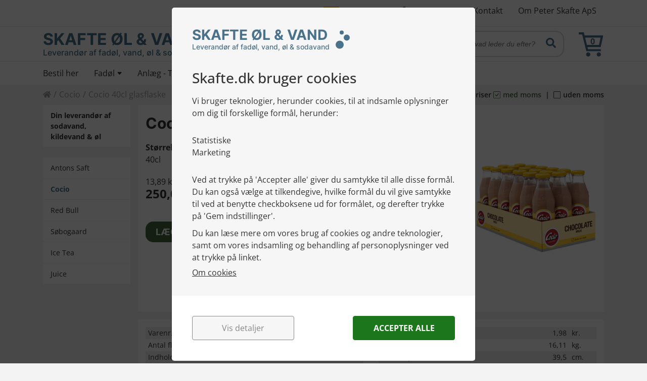

--- FILE ---
content_type: text/html; charset=UTF-8
request_url: https://skafte.dk/cocio/cocio-40cl-glasflaske
body_size: 22002
content:
<!DOCTYPE html>
<html lang="da">
    <head>
        <meta charset="utf-8">
        <meta http-equiv="X-UA-Compatible" content="IE=edge">
        <meta name="viewport" content="width=device-width, initial-scale=1.0">
        <meta name="csrf-token" content="kNmoGjtjbqC8njK2h9mUhWAzvrhVAhSOBNFuSKYp">
        <meta name="google-site-verification" content="zZZSdCNg8ARiZohSfGt0g8lJUkQW5bx4J3BuMBs3nII">
        <script type="text/javascript">
        window.dataLayer = window.dataLayer || [];
        function gtag() {
            dataLayer.push(arguments);
        }
        gtag('consent', 'default', {
          ad_storage: 'denied',
          analytics_storage: 'denied',
          ad_user_data: 'denied',
          ad_personalization: 'denied',
          wait_for_update: 1500,
        });

        window.uetq = window.uetq || [];
        window.uetq.push('consent', 'default', {
            ad_storage: 'denied',
            analytics_storage: 'denied',
            wait_for_update: 1500,
        });
    </script>
    <!-- Google Tag Manager -->
    <!--
    <script>(function(w,d,s,l,i){w[l]=w[l]||[];w[l].push({'gtm.start':
    new Date().getTime(),event:'gtm.js'});var f=d.getElementsByTagName(s)[0],
    j=d.createElement(s),dl=l!='dataLayer'?'&l='+l:'';j.async=true;j.src=
    'https://ssgtm.skafte.dk/estwftul.js?id='+i+dl;f.parentNode.insertBefore(j,f);
    })(window,document,'script','dataLayer','GTM-KWWTTDR');</script>
    -->
    <!-- End Google Tag Manager -->
    <!-- Google Tag Manager -->

    <!-- Google Tag Manager -->
    <script>(function(w,d,s,l,i){w[l]=w[l]||[];w[l].push({'gtm.start':
    new Date().getTime(),event:'gtm.js'});var f=d.getElementsByTagName(s)[0],
    j=d.createElement(s),dl=l!='dataLayer'?'&l='+l:'';j.async=true;j.src=
    'https://www.googletagmanager.com/gtm.js?id='+i+dl;f.parentNode.insertBefore(j,f);
    })(window,document,'script','dataLayer','GTM-KWWTTDR');</script>
    <!-- End Google Tag Manager -->
    <!-- End Google Tag Manager -
        <title data-react-helmet="true">Cocio 40cl glasflaske</title> 
  
 <link data-react-helmet="true" rel="canonical" href="https://skafte.dk/cocio/cocio-40cl-glasflaske"/>
        <link rel="apple-touch-icon" sizes="180x180" href="/apple-touch-icon.png?v=2">
        <link rel="icon" type="image/png" sizes="32x32" href="/favicon-32x32.png?v=2">
        <link rel="icon" type="image/png" sizes="16x16" href="/favicon-16x16.png?v=2">
        <link rel="manifest" href="/site.webmanifest?v=2">
        <link rel="mask-icon" href="/safari-pinned-tab.svg?v=2" color="#42643a">
        <link rel="shortcut icon" href="/favicon.ico?v=2">
        <meta name="apple-mobile-web-app-title" content="Skafte &Oslash;l &amp; Vand">
        <meta name="application-name" content="Skafte &Oslash;l &amp; Vand">
        <meta name="msapplication-TileColor" content="#42643a">
        <meta name="theme-color" content="#ffffff">
    </head>
    <body>
        <!-- Google Tag Manager (noscript) -->
<!--
<noscript><iframe src="https://ssgtm.skafte.dk/estwftul.js?id=GTM-KWWTTDR"
height="0" width="0" style="display:none;visibility:hidden"></iframe></noscript>
-->
<!-- End Google Tag Manager (noscript) -->
<!-- Google Tag Manager (noscript) -->
<noscript><iframe src="https://www.googletagmanager.com/ns.html?id=GTM-KWWTTDR"
height="0" width="0" style="display:none;visibility:hidden"></iframe></noscript>
<!-- End Google Tag Manager (noscript) -->

<script type="text/javascript">
  var _typeof = typeof Symbol === "function" && typeof Symbol.iterator === "symbol" ? function (obj) { return typeof obj; } : function (obj) { return obj && typeof Symbol === "function" && obj.constructor === Symbol && obj !== Symbol.prototype ? "symbol" : typeof obj; };
	var canvas = void 0,
	    webpCompatible = void 0;
	if ((typeof document === 'undefined' ? 'undefined' : _typeof(document)) === 'object') {
		canvas = document.createElement('canvas');
		canvas.width = 1;
		canvas.height = 1;
		canvas.toDataURL('image/webp');
		if (canvas.toDataURL('image/webp').indexOf('image/webp') !== -1) {
			document.querySelector('body').className += ' webp';
		} else {
			// webpCompatible = false;
		}
		// return webpCompatible;
	} else {
		// return false;
	}
</script>        <style data-styled="kynzpx hmJlyX xWLiG jEBwZc ddcVNE hMmpcg eDBMnx fJstWK bVkmUG hyTDYC kBHLbQ hSmvoG fbxhoO fhJRQm kghhlb bWUpxF kuMtXI bycIfO bYmonU hJQJwd fnMqFH fFYfcr fkdnub hIQMHF lnQpuK bswJmL iCCuCf iqrQEO izbWcN dAJRdT enidtY evLaoY gLQBNT hFtgZZ dkmKYy ccSDva fWaZvp cbQFAf dlaXyh jCSZjI cfKXEp iRLKRk bVyPpB bASbxi IdyEl kVjGxN fYkdwY fuJphA ezadtT cPSGwD rscpf dvkeYT ebMbnl dMnXGu bKwVTT hIdiSQ cJFSdw dApWBr hYOoAk llpdAi klKeKf jvIzFp lmlgxx dIMBCb faJXbE eNtwGD cDsNVh gctCBo aMvaM jnmHxr iFngeo dkXWJO kFzKIW claKlk frcYpt iygHsf lmCjYN mlAGt hUPdKm EycdJ jeRNNG goVemg kMSoRH kOhcpv bpfQhh dCVNey djLlTd bbvSPs cEUnEq gaNXOK dYyZiA cjLaRa fskyVF cFdjhT gVPyiG dMynhI jlMfkp kgNXbm enRWFt dKiAdp hGbBiT fghylQ hMMNfC gesjiO bhgylH bRsDao jrKdSB kyKVNw fGPDyt cSpYec hKnqza hCXRkr OjgUm hDoNRL etOqqg kDVLmz bFPxyC kKcXRl dDUqKG rFINX dNjvVj ljIZnJ chJhzA ikTVRg eDQKkY cokSoi ewVhYj icccuk tFwtw HNhiQ gLJPsM gFwKgU fEnFIu jEKGeS fyjwRD dmoYSt jfpeMn" data-styled-version="4.4.1">
/* sc-component-id: Hr-sc-13l4ay4-0 */
.evLaoY{display:block;height:2px;background-color:#999;}.gLQBNT{display:block;height:2px;}
/* sc-component-id: Input-sc-1lpo893-0 */
.kVjGxN{padding:5px;outline:none;border-radius:5px;width:calc(100% - 10px);border:1px solid #D8D8DA;}
/* sc-component-id: LinkButton__ButtonWrap-sc-rpdc3m-0 */
.bVkmUG{display:-webkit-box;display:-webkit-flex;display:-ms-flexbox;display:flex;-webkit-flex-direction:row;-ms-flex-direction:row;flex-direction:row;-webkit-align-items:start;-webkit-box-align:start;-ms-flex-align:start;align-items:start;-webkit-box-pack:start;-webkit-justify-content:flex-start;-ms-flex-pack:start;justify-content:flex-start;height:auto;}
/* sc-component-id: LinkButton__Button-sc-rpdc3m-1 */
.hyTDYC{background:#42643A;color:#FFFFFF;display:-webkit-box;display:-webkit-flex;display:-ms-flexbox;display:flex;-webkit-align-items:center;-webkit-box-align:center;-ms-flex-align:center;align-items:center;border:none;font-family:'Inter',sans-serif;font-weight:600;text-transform:uppercase;-webkit-text-decoration:none;text-decoration:none;cursor:pointer;line-height:1.5em;-webkit-transition:background 0.2s ease;transition:background 0.2s ease;text-align:left;padding:8px 10px;font-size:14px;border-radius:10px;gap:10px;} .hyTDYC:hover{background:#55824A;}.kBHLbQ{background:#42643A;color:#FFFFFF;display:-webkit-box;display:-webkit-flex;display:-ms-flexbox;display:flex;-webkit-align-items:center;-webkit-box-align:center;-ms-flex-align:center;align-items:center;border:none;font-family:'Inter',sans-serif;font-weight:600;text-transform:uppercase;-webkit-text-decoration:none;text-decoration:none;cursor:pointer;line-height:1.5em;-webkit-transition:background 0.2s ease;transition:background 0.2s ease;text-align:left;padding:10px 15px;font-size:14px;border-radius:10px;margin-top:10px;width:100%;-webkit-box-pack:center;-webkit-justify-content:center;-ms-flex-pack:center;justify-content:center;gap:15px;font-size:14px;} .kBHLbQ:hover{background:#55824A;}
/* sc-component-id: LinkButton__IconWrapper-sc-rpdc3m-2 */
.hFtgZZ{display:-webkit-box;display:-webkit-flex;display:-ms-flexbox;display:flex;font-size:24px;} .hFtgZZ > svg{-webkit-transform:translate(0,0);-ms-transform:translate(0,0);transform:translate(0,0);-webkit-transition:-webkit-transform 0.2s ease;-webkit-transition:transform 0.2s ease;transition:transform 0.2s ease;} .LinkButton__Button-sc-rpdc3m-1:hover .hFtgZZ > svg{-webkit-transform:translate(5px,0);-ms-transform:translate(5px,0);transform:translate(5px,0);}
/* sc-component-id: LinkStyled-sc-1hauee3-0 */
.izbWcN{cursor:pointer;position:relative;font-weight:500;-webkit-text-decoration:none;text-decoration:none;line-height:1.5em;color:#4A728A;-webkit-transition:all .15s linear;transition:all .15s linear;background: linear-gradient(to bottom,#4A728A 0%,#4A728A 100%), linear-gradient(to bottom,#4A728A 0%,#4A728A 100%);background-size:100% 1px,0% 100%;background-repeat:no-repeat;background-position:right 100%,right 0%;} .izbWcN:hover{color:#F3F3F4;background-size:0% 1px,100% 100%;background-position:right 100%,right 100%;}.dAJRdT{cursor:pointer;}
/* sc-component-id: Paragraph__StaticallyStyledParagraph-sc-pfa64p-0 */
.ewVhYj{-webkit-flex:100%;-ms-flex:100%;flex:100%;display:block;font-size:16px;text-align:left;line-height:1.5em;margin-bottom:10px;color:#333333;}
/* sc-component-id: Paragraph-sc-pfa64p-1 */
.bFPxyC{margin-bottom:0;}.dDUqKG{margin:20px 0 0 0;}.rFINX{font-weight:bold;}.dNjvVj{margin-top:10px;}.ljIZnJ{max-width:250px;}.chJhzA{max-width:280px;}.ikTVRg{margin-bottom:0px;} @media print{.ikTVRg{margin-top:50px;}}.eDQKkY{font-size:16px !important;}.cokSoi{text-align:center;}
/* sc-component-id: Span-sc-ug7zpg-1 */
.bswJmL{font-weight:normal;display:inline-block;line-height:1.5em;padding:10px 0;}.iCCuCf{font-weight:normal;display:inline-block;line-height:1.5em;}.iqrQEO{font-weight:normal;display:inline-block;line-height:1.5em;display:none;}
/* sc-component-id: Heading__StaticallyStyled-sc-pbxv3i-0 */
.kDVLmz{font-family:"Inter",sans-serif;font-weight:bold;margin-bottom:10px;line-height:1.4em;} .kDVLmz img{padding:0 10px;}
/* sc-component-id: Heading__CustomStyled-sc-pbxv3i-1 */
.etOqqg{font-family:"Inter",sans-serif;font-weight:bold;margin-bottom:10px;line-height:1.4em;} .etOqqg img{padding:0 10px;}
/* sc-component-id: Heading__FullyStyledHeading1-sc-pbxv3i-2 */
.hDoNRL{font-size:30px;} @media only screen and (max-width:991px){.hDoNRL{font-size:28px;}} @media only screen and (max-width:767px){.hDoNRL{font-size:26px;}} @media only screen and (max-width:575px){.hDoNRL{font-size:24px;}}
/* sc-component-id: Heading__FullyStyledHeading3-sc-pbxv3i-4 */
.jfpeMn{font-size:22px;} @media only screen and (max-width:991px){.jfpeMn{font-size:20px;}} @media only screen and (max-width:767px){.jfpeMn{font-size:18px;}} @media only screen and (max-width:575px){.jfpeMn{font-size:16px;}}
/* sc-component-id: Text__Bold-sc-wz7gd9-0 */
.icccuk{font-weight:bold;}
/* sc-component-id: MomsSelector__MomsContainer-sc-dce4at-0 */
.cFdjhT{display:-webkit-box;display:-webkit-flex;display:-ms-flexbox;display:flex;-webkit-box-pack:end;-webkit-justify-content:flex-end;-ms-flex-pack:end;justify-content:flex-end;-webkit-align-items:center;-webkit-box-align:center;-ms-flex-align:center;align-items:center;} @media (max-width:991px){.cFdjhT{padding-top:2px;}} @media (max-width:440px){.cFdjhT{padding-top:0px;}}
/* sc-component-id: MomsSelector__Big-sc-dce4at-1 */
.hGbBiT{font-weight:normal;display:inline-block;line-height:1.5em;display:inline-block;font-weight:600;} @media (max-width:440px){.hGbBiT{display:none;}}
/* sc-component-id: MomsSelector__Small-sc-dce4at-2 */
.dKiAdp{font-weight:normal;display:inline-block;line-height:1.5em;display:none;font-weight:600;} @media (max-width:440px){.dKiAdp{display:inline-block;}}
/* sc-component-id: MomsSelector__BlockContainer-sc-dce4at-3 */
.dMynhI{display:inline-block;} @media (max-width:575px){.dMynhI{margin-left:15px;}} @media (max-width:500px){.dMynhI{margin-left:5px;}}
/* sc-component-id: MomsSelector__HiddenContainer-sc-dce4at-4 */
.gVPyiG{font-size:14px;font-weight:600;} @media (max-width:575px){.gVPyiG{display:none;}}
/* sc-component-id: MomsSelector__CheckBoxComponent-sc-dce4at-5 */
.jlMfkp{display:inline-block;position:relative;font-size:14px;font-weight:600;cursor:pointer;color:#42643A;} .jlMfkp > svg{position:relative;top:1.5px;margin-right:5px;}.kgNXbm{display:inline-block;position:relative;font-size:14px;font-weight:600;cursor:pointer;color:#333333;} .kgNXbm > svg{position:relative;top:1.5px;margin-right:5px;}
/* sc-component-id: Container-sc-ikwy38-0 */
.cbQFAf{background-color:#FFFFFF;}.dlaXyh{margin-bottom:15px;}.jCSZjI{background-color:#FFFFFF;margin-bottom:15px;margin-top:15px;}
/* sc-component-id: Col-sc-1xz9qce-0 */
.bhgylH{overflow:visible !important;padding:0 15px !important;}.bRsDao{overflow:visible !important;padding:15px;}.jrKdSB{overflow:visible !important;padding:5px 15px !important;}.kyKVNw{overflow:visible !important;padding:15px;padding-top:15px !important;}.fGPDyt{overflow:visible !important;padding:15px;display:-webkit-box !important;display:-webkit-flex !important;display:-ms-flexbox !important;display:flex !important;-webkit-align-items:center;-webkit-box-align:center;-ms-flex-align:center;align-items:center;-webkit-box-pack:center;-webkit-justify-content:center;-ms-flex-pack:center;justify-content:center;} .fGPDyt{text-align:center;} .fGPDyt p{text-align:center;}.cSpYec{overflow:visible !important;padding:15px;padding-top:0px !important;}.hKnqza{overflow:hidden;padding:15px;}.hCXRkr{overflow:visible !important;padding:15px;padding-bottom:0px !important;}.OjgUm{overflow:visible !important;padding:15px;padding-top:0 !important;}
/* sc-component-id: Row-sc-z8pi78-0 */
.cfKXEp{display:-webkit-box !important;display:-webkit-flex !important;display:-ms-flexbox !important;display:flex !important;} .cfKXEp{width:-webkit-fill-available;}.iRLKRk{display:-webkit-box !important;display:-webkit-flex !important;display:-ms-flexbox !important;display:flex !important;background:white;} .iRLKRk{width:-webkit-fill-available;}.bVyPpB{padding-top:true;display:-webkit-box !important;display:-webkit-flex !important;display:-ms-flexbox !important;display:flex !important;} .bVyPpB{width:-webkit-fill-available;}
/* sc-component-id: Div-sc-pmv0k1-0 */
.lmCjYN{text-align:center;}
/* sc-component-id: Image__EmptyDiv-sc-246a3h-1 */
.dmoYSt{width:100%;height:100%;}
/* sc-component-id: Image__StyledAspectRatio-sc-246a3h-2 */
.fyjwRD img{max-width:100%;max-height:100%;}
/* sc-component-id: Image__StyledAspectRatioWithoutMinWidths-sc-246a3h-4 */
.jEKGeS > div{width:100%;height:100%;}
/* sc-component-id: Image-sc-246a3h-5 */
.tFwtw,.tFwtw > div{max-width:362px;max-height:350px;}.HNhiQ,.HNhiQ > div{max-width:542px;max-height:350px;}.gLJPsM,.gLJPsM > div{max-width:100px;max-height:32.35px;}.gFwKgU{position:absolute !important;right:-25px;bottom:-116px;} .gFwKgU,.gFwKgU > div{max-width:340px;max-height:446px;}.fEnFIu,.fEnFIu > div{max-width:116px;max-height:160px;}
/* sc-component-id: Table-sc-odx00g-0 */
.fhJRQm{border-spacing:0px;border-collapse:collapse;font-size:14px;width:100%;} .fhJRQm td,.fhJRQm th{padding:0;}.kghhlb{border-spacing:0px;border-collapse:collapse;font-size:14px;width:100%;}.bWUpxF{border-spacing:0px;border-collapse:collapse;font-size:14px;width:100%;margin:10px 0;} .bWUpxF td,.bWUpxF th{padding:2px 0;}.kuMtXI{border-spacing:0px;border-collapse:collapse;font-size:14px;width:100%;margin:0 0 30px;}.bycIfO{border-spacing:0px;border-collapse:collapse;font-size:14px;width:100%;} .bycIfO tr:nth-child(odd){background-color:#EEEEEE;} .bycIfO tr:nth-child(even){background-color:#FFFFFF;} .bycIfO td,.bycIfO th{padding:10px;} .bycIfO th{background-color:#D8D8DA;} .bycIfO td,.bycIfO th{padding:5px;}
/* sc-component-id: Td-sc-1secboz-0 */
.hJQJwd{font-weight:bold;}.fnMqFH{font-weight:bold;text-align:right;}.fFYfcr{text-align:right;}.fkdnub{width:70%;}.hIQMHF{width:20%;text-align:right;}.lnQpuK{width:10%;}
/* sc-component-id: BucketView__BucketWrap-sc-1grxywb-0 */
.xWLiG{margin-top:0px;outline:none;border:none;height:100%;background:#FFFFFF;}
/* sc-component-id: BucketView__BucketHeader-sc-1grxywb-1 */
.jEBwZc{border-top:10px solid #4A728A;background:#EEEEEE;padding:10px 15px;display:-webkit-box;display:-webkit-flex;display:-ms-flexbox;display:flex;-webkit-box-pack:justify;-webkit-justify-content:space-between;-ms-flex-pack:justify;justify-content:space-between;-webkit-align-items:center;-webkit-box-align:center;-ms-flex-align:center;align-items:center;}
/* sc-component-id: BucketView__HeadingWrap-sc-1grxywb-2 */
.ddcVNE{display:-webkit-box;display:-webkit-flex;display:-ms-flexbox;display:flex;-webkit-box-pack:justify;-webkit-justify-content:space-between;-ms-flex-pack:justify;justify-content:space-between;-webkit-align-items:center;-webkit-box-align:center;-ms-flex-align:center;align-items:center;} .ddcVNE > svg{font-size:35px;margin-right:5px;position:relative;top:-2px;}
/* sc-component-id: BucketView__BucketHeading-sc-1grxywb-3 */
.hMmpcg{font-size:16px;font-weight:bold;} @media (max-width:370px){.hMmpcg{display:none;}}
/* sc-component-id: BucketView__HeadingButtonWrap-sc-1grxywb-4 */
.eDBMnx{display:-webkit-box;display:-webkit-flex;display:-ms-flexbox;display:flex;-webkit-box-pack:end;-webkit-justify-content:flex-end;-ms-flex-pack:end;justify-content:flex-end;}
/* sc-component-id: BucketView__ItemsWrap-sc-1grxywb-5 */
.hSmvoG{border-right:3px solid #EEEEEE;border-left:3px solid #EEEEEE;background:#FFFFFF;padding:0 15px;}
/* sc-component-id: BucketView__ButtomWrap-sc-1grxywb-6 */
.enidtY{background:#EEEEEE;padding:15px;}
/* sc-component-id: BucketView__CustomLinkButton-sc-1grxywb-7 */
.fJstWK{display:none;} @media (max-width:991px){.fJstWK{display:block;}}
/* sc-component-id: Breadcrumb__StyledBreadCrumbsContainer-sc-1t5w1xx-0 */
.fskyVF{list-style-type:none;display:block;float:left;top:0px;position:relative;}
/* sc-component-id: BigHeaderBucket__NumberItems-sc-1i04fsm-0 */
.mlAGt{color:#4A728A;position:absolute;top:12px;left:50%;-webkit-transform:translateX(-50%);-ms-transform:translateX(-50%);transform:translateX(-50%);margin-left:2px;font-weight:bold;font-size:16px;text-align:center;cursor:pointer;}
/* sc-component-id: BigHeaderBucket__HeaderBucket-sc-1i04fsm-1 */
.frcYpt{display:inline-block;position:relative;float:right;height:50px;margin-left:30px;cursor:pointer;} .frcYpt > svg{font-size:50px;} .frcYpt > svg > path{stroke:#4A728A;} .frcYpt:hover > svg > path{stroke:#6D97B0;}
/* sc-component-id: BigMenuItem__StyledMenuLi-sc-1nxvkdw-0 */
.hYOoAk{position:relative;display:inline-block;margin:0px;}
/* sc-component-id: BigMenuItem__StyledLink-sc-1nxvkdw-2 */
.llpdAi{-webkit-text-decoration:none;text-decoration:none;display:block;color:#333333;} .llpdAi:active,.llpdAi:hover,.llpdAi:link,.llpdAi:visited{color:#333333;}
/* sc-component-id: BigMenuItem__StyledActionLink-sc-1nxvkdw-3 */
.djLlTd{-webkit-text-decoration:none;text-decoration:none;display:block;color:#333333;} .djLlTd:active,.djLlTd:hover,.djLlTd:link,.djLlTd:visited{color:#333333;}
/* sc-component-id: BigMenuItem__StyledContentDiv-sc-1nxvkdw-4 */
.klKeKf{-webkit-transition:color .3s ease;transition:color .3s ease;padding:13px 15px;} .klKeKf:hover{color:#6D97B0;} .BigMenuItem__StyledLink-sc-1nxvkdw-2:active .klKeKf,.BigMenuItem__StyledActionLink-sc-1nxvkdw-3:active .klKeKf{color:#FFFFFF;background-color:#4A728A;}.jvIzFp{-webkit-transition:color .3s ease;transition:color .3s ease;padding:15px;} .jvIzFp:hover{color:#6D97B0;} .BigMenuItem__StyledLink-sc-1nxvkdw-2:active .jvIzFp,.BigMenuItem__StyledActionLink-sc-1nxvkdw-3:active .jvIzFp{color:#FFFFFF;background-color:#4A728A;}
/* sc-component-id: BigMenuItem__StyledIcon-sc-1nxvkdw-6 */
.bbvSPs > svg{position:relative;top:0px;font-size:11px;}
/* sc-component-id: BigTrustpilot__TrustLink-sc-uq90xn-0 */
.bKwVTT{cursor:pointer;position:relative;font-weight:500;-webkit-text-decoration:none;text-decoration:none;line-height:1.5em;color:#4A728A;-webkit-transition:all .15s linear;transition:all .15s linear;background: linear-gradient(to bottom,#4A728A 0%,#4A728A 100%), linear-gradient(to bottom,#4A728A 0%,#4A728A 100%);background-size:100% 1px,0% 100%;background-repeat:no-repeat;background-position:right 100%,right 0%;background:transparent;} .bKwVTT:hover{color:#F3F3F4;background-size:0% 1px,100% 100%;background-position:right 100%,right 100%;}
/* sc-component-id: BucketMenu__BucketWrapper-sc-zkytie-0 */
.kynzpx{opacity:0;position:fixed;top:0;right:-70px;width:370px;padding-left:50px;height:100%;z-index:100;overflow:auto;box-sizing:border-box;-webkit-transform:translateX(300px);-ms-transform:translateX(300px);transform:translateX(300px);-webkit-transition:-webkit-transform 0.3s ease-in-out,opacity 0.3s ease-in-out;-webkit-transition:transform 0.3s ease-in-out,opacity 0.3s ease-in-out;transition:transform 0.3s ease-in-out,opacity 0.3s ease-in-out;overflow:hidden;} @media (max-width:991px){.kynzpx{height:calc(100% - 70px);}} @media (max-width:370px){.kynzpx{padding-left:40px;width:320px;}}
/* sc-component-id: BucketMenu__CloseBucket-sc-zkytie-1 */
.dkmKYy{background:#C73F4A;cursor:pointer;position:fixed;top:50%;left:0;width:50px;height:50px;z-index:100;display:-webkit-box;display:-webkit-flex;display:-ms-flexbox;display:flex;-webkit-box-pack:center;-webkit-justify-content:center;-ms-flex-pack:center;justify-content:center;-webkit-align-items:center;-webkit-box-align:center;-ms-flex-align:center;align-items:center;-webkit-transform:translateY(-50%);-ms-transform:translateY(-50%);transform:translateY(-50%);} .dkmKYy > svg{width:25px;height:25px;} .dkmKYy > svg > path{stroke:#FFFFFF;} @media (max-width:360px){.dkmKYy{width:40px;height:40px;}.dkmKYy > svg{width:20px;height:20px;}}
/* sc-component-id: BucketMenu__BucketInnerScroll-sc-zkytie-3 */
.hmJlyX{height:100%;overflow-y:auto;}
/* sc-component-id: Menu__BigContainer-sc-1oh3fii-1 */
.dCVNey{position:relative;display:block;list-style-type:none;}
/* sc-component-id: Menu__Navigation-sc-1oh3fii-2 */
.bpfQhh{display:block;position:relative;} @media only screen and (max-width:991px){.bpfQhh{position:relative;top:auto;right:auto;padding-top:0px;padding-bottom:0px;-webkit-transition:left 0.5s,right 0.5s;transition:left 0.5s,right 0.5s;}} @media only screen and (max-height:420px){.bpfQhh{padding-top:0px;}}
/* sc-component-id: Logo__LogoLink-sc-ltkln1-0 */
.eNtwGD{color:#4A728A;-webkit-text-decoration:none;text-decoration:none;position:relative;display:inline-block;padding-right:50px;} .eNtwGD:hover{color:#6D97B0;} .eNtwGD:hover > svg{fill:#6D97B0;} .eNtwGD span{display:block;font-family:'Inter',sans-serif;} @media (max-width:500px){} @media (max-width:440px){.eNtwGD{padding-right:0px;}}
/* sc-component-id: Logo__LogoText1-sc-ltkln1-1 */
.cDsNVh{font-weight:bold;text-transform:uppercase;font-size:32px;margin-bottom:3.5px;} @media (max-width:440px){.cDsNVh{font-size:20px;margin-top:2px;}} @media (max-width:340px){.cDsNVh{font-size:16px;margin-top:3px;}}
/* sc-component-id: Logo__LogoText2-sc-ltkln1-2 */
.gctCBo{font-weight:500;font-size:15.5px;}
/* sc-component-id: Logo__SkafteBobler-sc-ltkln1-3 */
.aMvaM{fill:#4A728A;position:absolute;right:0;width:auto;height:45px;top:5px;} @media (max-width:575px){.aMvaM{display:none;}}
/* sc-component-id: MenuResultsView__SearchForm-sc-144oaj9-0 */
.bASbxi{position:relative;width:100%;top:0px;margin:10px;}
/* sc-component-id: MenuResultsView__SearchInput-sc-144oaj9-1 */
.IdyEl{box-shadow:0px 0px 0px 1px #D8D8DA;border-radius:15px;padding:16px 15px;width:calc(100% - 30px);font-size:14px;-webkit-transition:box-shadow 180ms ease-in;transition:box-shadow 180ms ease-in;} .IdyEl::-webkit-input-placeholder{font-style:italic;} .IdyEl::-moz-placeholder{font-style:italic;} .IdyEl:-ms-input-placeholder{font-style:italic;} .IdyEl::placeholder{font-style:italic;} .IdyEl:focus{border:1px solid #4A728A;box-shadow:0px 0px 0px 1px #4A728A,0px 0px 10px rgba(0,0,0,0.2);}
/* sc-component-id: MenuResultsView__SearchSubmit-sc-144oaj9-2 */
.fYkdwY{position:absolute;right:0;top:0;display:block;border:none;background:none;padding:13.5px 15px;} .fYkdwY > svg{fill:#4A728A;font-size:20px;} .fYkdwY > svg:hover{fill:#6D97B0;cursor:pointer;}
/* sc-component-id: MenuResultsView__ResultsContainer-sc-144oaj9-3 */
.fuJphA{width:100%;}
/* sc-component-id: MenuResultsView__ResultsInnerContainer-sc-144oaj9-4 */
.ezadtT{position:absolute;width:calc(100% - 30px);padding:15px;} @media only screen and (max-height:1023px){.ezadtT > :nth-child(15){display:none;}} @media only screen and (max-height:968px){.ezadtT > :nth-child(14){display:none;}} @media only screen and (max-height:913px){.ezadtT > :nth-child(13){display:none;}} @media only screen and (max-height:858px){.ezadtT > :nth-child(12){display:none;}} @media only screen and (max-height:803px){.ezadtT > :nth-child(11){display:none;}} @media only screen and (max-height:748px){.ezadtT > :nth-child(10){display:none;}} @media only screen and (max-height:693px){.ezadtT > :nth-child(9){display:none;}} @media only screen and (max-height:638px){.ezadtT > :nth-child(8){display:none;}} @media only screen and (max-height:583px){.ezadtT > :nth-child(7){display:none;}} @media only screen and (max-height:528px){.ezadtT > :nth-child(6){display:none;}} @media only screen and (max-height:473px){.ezadtT > :nth-child(5){display:none;}} @media only screen and (max-height:418px){.ezadtT > :nth-child(4){display:none;}} .ezadtT >:nth-child(n+14) .MenuResultsView__ResultsInnerContainer-sc-144oaj9-4 > svg{position:absolute;left:50%;-webkit-transform:translateX(-50%);-ms-transform:translateX(-50%);transform:translateX(-50%);fill:#9A9A9A;font-size:30px;-webkit-animation:iECmZH 2s linear infinite;animation:iECmZH 2s linear infinite;}
/* sc-component-id: MenuSearch__Container-sc-ggodwx-0 */
.ccSDva{z-index:1000;width:100%;background-color:white;-webkit-transition:top 0.3s ease-in;transition:top 0.3s ease-in;position:fixed;bottom:0;} .ccSDva.active{top:0;} .ccSDva.inactive{top:100%;}
/* sc-component-id: TheGrid__Container-sc-1beh0cf-0 */
.dIMBCb{box-sizing:border-box;position:relative;margin-right:auto;margin-left:auto;padding:0 15px;} @media (min-width:575px){.dIMBCb{max-width:540px;}} @media (min-width:768px){.dIMBCb{max-width:750px;}} @media (min-width:992px){.dIMBCb{max-width:960px;}} @media (min-width:1200px){.dIMBCb{max-width:1140px;}} @media (min-width:1600px){.dIMBCb{max-width:1540px;}}.faJXbE{box-sizing:border-box;position:relative;margin-right:auto;margin-left:auto;padding:0px;} @media (min-width:575px){.faJXbE{max-width:540px;}} @media (min-width:768px){.faJXbE{max-width:750px;}} @media (min-width:992px){.faJXbE{max-width:960px;}} @media (min-width:1200px){.faJXbE{max-width:1140px;}} @media (min-width:1600px){.faJXbE{max-width:1540px;}}
/* sc-component-id: TheGrid__Row-sc-1beh0cf-1 */
.gaNXOK{display:grid;grid-template-columns:repeat(12,1fr);grid-gap:15px;padding:0;}
/* sc-component-id: TheGrid__Col-sc-1beh0cf-2 */
.fghylQ{display:grid;grid-column:span 2;} @media (min-width:0px){.fghylQ{display:block;}} @media (min-width:575px){.fghylQ{display:block;}} @media (min-width:768px){.fghylQ{display:block;}} @media (min-width:992px){.fghylQ{display:block;}} @media (min-width:1200px){.fghylQ{display:block;}} @media (min-width:1600px){.fghylQ{display:block;}}.hMMNfC{display:grid;grid-column:span 12;} @media (min-width:992px){.hMMNfC{grid-column:span 10;}} @media (min-width:0px){.hMMNfC{display:block;}} @media (min-width:575px){.hMMNfC{display:block;}} @media (min-width:768px){.hMMNfC{display:block;}} @media (min-width:992px){.hMMNfC{display:block;}} @media (min-width:1200px){.hMMNfC{display:block;}} @media (min-width:1600px){.hMMNfC{display:block;}}.gesjiO{display:grid;grid-column:span 12;} @media (min-width:0px){.gesjiO{display:block;}} @media (min-width:575px){.gesjiO{display:block;}} @media (min-width:768px){.gesjiO{display:block;}} @media (min-width:992px){.gesjiO{display:block;}} @media (min-width:1200px){.gesjiO{display:block;}} @media (min-width:1600px){.gesjiO{display:block;}}
/* sc-component-id: MenuTop__Wrap-sc-122q97y-0 */
.rscpf{border-bottom:1px solid #EEEEEE;}
/* sc-component-id: MenuTop__ContainerTop-sc-122q97y-1 */
.dvkeYT{box-sizing:border-box;position:relative;margin-right:auto;margin-left:auto;padding:0 15px;} @media (min-width:575px){.dvkeYT{max-width:540px;}} @media (min-width:768px){.dvkeYT{max-width:750px;}} @media (min-width:992px){.dvkeYT{max-width:960px;}} @media (min-width:1200px){.dvkeYT{max-width:1140px;}} @media (min-width:1600px){.dvkeYT{max-width:1540px;}}
/* sc-component-id: MenuTop__Navigation-sc-122q97y-2 */
.ebMbnl{display:-webkit-box;display:-webkit-flex;display:-ms-flexbox;display:flex;-webkit-box-pack:end;-webkit-justify-content:flex-end;-ms-flex-pack:end;justify-content:flex-end;list-style-type:none;}
/* sc-component-id: MenuTop__SpecialMenuItem-sc-122q97y-3 */
.dApWBr{float:none;}
/* sc-component-id: MenuTop__PhoneLink-sc-122q97y-4 */
.hIdiSQ{cursor:pointer;color:#4A728A;-webkit-text-decoration:none;text-decoration:none;} .hIdiSQ:hover{color:#6D97B0;}
/* sc-component-id: MenuTop__PhoneIcon-sc-122q97y-5 */
.cJFSdw{display:inline-block;position:relative;top:2px;margin-right:5px;}
/* sc-component-id: MenuTop__SpecialLi-sc-122q97y-6 */
.dMnXGu{display:inline-block;float:left;font-weight:bold;padding:11px 15px;}
/* sc-component-id: LeveringAfhentning__LeveringLink-sc-10oqzo-0 */
.jnmHxr{cursor:pointer;color:#4A728A;-webkit-text-decoration:none;text-decoration:none;display:inline-block;position:absolute;left:50%;-webkit-transform:translateX(-50%);-ms-transform:translateX(-50%);transform:translateX(-50%);} .jnmHxr:hover{color:#6D97B0;} @media (max-width:1599px){.jnmHxr{margin-left:45px;}} @media (max-width:1199px){.jnmHxr{border:1px solid #4A728A;width:140px;border-radius:5px;padding:5px;text-align:center;top:-4px;margin-left:40px;}}
/* sc-component-id: LeveringAfhentning__LeveringLinkIcon-sc-10oqzo-1 */
.iFngeo{position:absolute;left:0px;top:1px;font-size:50px;-webkit-animation:none;animation:none;-webkit-transition:-webkit-transform 0.2s ease-in-out;-webkit-transition:transform 0.2s ease-in-out;transition:transform 0.2s ease-in-out;} @media (max-width:1599px){.iFngeo{font-size:40px;top:4px;}} @media (max-width:1199px){.iFngeo{display:none;}} @-webkit-keyframes bounce{0%,20%,50%,80%,100%{-webkit-transform:translateY(0);-ms-transform:translateY(0);transform:translateY(0);}40%{-webkit-transform:translateY(-5px);-ms-transform:translateY(-5px);transform:translateY(-5px);}60%{-webkit-transform:translateY(-2.5px);-ms-transform:translateY(-2.5px);transform:translateY(-2.5px);}} @keyframes bounce{0%,20%,50%,80%,100%{-webkit-transform:translateY(0);-ms-transform:translateY(0);transform:translateY(0);}40%{-webkit-transform:translateY(-5px);-ms-transform:translateY(-5px);transform:translateY(-5px);}60%{-webkit-transform:translateY(-2.5px);-ms-transform:translateY(-2.5px);transform:translateY(-2.5px);}}
/* sc-component-id: LeveringAfhentning__LeveringLinkTextWrap-sc-10oqzo-2 */
.dkXWJO{padding-left:65px;} @media (max-width:1599px){.dkXWJO{padding-left:50px;}} @media (max-width:1199px){.dkXWJO{padding-left:0px;}}
/* sc-component-id: LeveringAfhentning__LeveringLinkTitle-sc-10oqzo-3 */
.kFzKIW{font-weight:normal;display:inline-block;line-height:1.5em;font-family:'Inter',sans-serif;font-weight:bold;text-transform:uppercase;display:block;font-size:20px;margin-bottom:-1px;} @media (max-width:1599px){.kFzKIW{font-size:18px;}} @media (max-width:1199px){.kFzKIW{font-size:16px;}}
/* sc-component-id: LeveringAfhentning__LeveringLinkText-sc-10oqzo-4 */
.claKlk{font-weight:normal;display:inline-block;line-height:1.5em;font-size:14px;display:block;color:#333333;} @media (max-width:1199px){.claKlk{display:none;}}
/* sc-component-id: HeaderWrap-sc-f7aje7-0 */
.cPSGwD{display:block;background-color:#FFFFFF;}
/* sc-component-id: MomsContainer__MomsSelectorContainer-sc-614w4j-0 */
.cEUnEq{text-align:left;margin:0;background-color:#F3F3F4;}
/* sc-component-id: MomsContainer__StyledCol-sc-614w4j-1 */
.dYyZiA{display:grid;grid-column:span 8;padding:9.5px 0;} @media (min-width:0px){.dYyZiA{display:block;}} @media (min-width:575px){.dYyZiA{display:block;}} @media (min-width:768px){.dYyZiA{display:block;}} @media (min-width:992px){.dYyZiA{display:block;}} @media (min-width:1200px){.dYyZiA{display:block;}} @media (min-width:1600px){.dYyZiA{display:block;}}.cjLaRa{display:grid;grid-column:span 4;padding:9.5px 0;} @media (min-width:0px){.cjLaRa{display:block;}} @media (min-width:575px){.cjLaRa{display:block;}} @media (min-width:768px){.cjLaRa{display:block;}} @media (min-width:992px){.cjLaRa{display:block;}} @media (min-width:1200px){.cjLaRa{display:block;}} @media (min-width:1600px){.cjLaRa{display:block;}}
/* sc-component-id: GeneralSearchInput__GeneralSearchInputWrap-sc-1ubblg4-0 */
.hUPdKm{float:right;}
/* sc-component-id: GeneralSearchInput__SearchForm-sc-1ubblg4-1 */
.EycdJ{position:relative;}
/* sc-component-id: GeneralSearchInput__SearchInput-sc-1ubblg4-2 */
.jeRNNG{box-shadow:0px 0px 0px 1px #D8D8DA;border-radius:15px;padding:16px 15px;width:calc(250px - 30px);font-size:14px;-webkit-transition:width 500ms,box-shadow 180ms ease-in;transition:width 500ms,box-shadow 180ms ease-in;} @media (max-width:1599px){.jeRNNG{width:calc(200px - 30px);}} .jeRNNG::-webkit-input-placeholder{font-style:italic;} .jeRNNG::-moz-placeholder{font-style:italic;} .jeRNNG:-ms-input-placeholder{font-style:italic;} .jeRNNG::placeholder{font-style:italic;} .jeRNNG:focus{width:calc(400px - 30px);box-shadow:0px 0px 0px 1px #4A728A,0px 0px 10px rgba(0,0,0,0.2);}
/* sc-component-id: GeneralSearchInput__SearchSubmit-sc-1ubblg4-3 */
.goVemg{position:absolute;right:0;top:0;display:block;border:none;background:none;padding:13.5px 15px;} .goVemg > svg{fill:#4A728A;font-size:20px;} .goVemg > svg:hover{fill:#6D97B0;cursor:pointer;}
/* sc-component-id: GeneralSearchInput__ResultsContainer-sc-1ubblg4-5 */
.kMSoRH{position:absolute;right:0;width:600px;border-radius:10px;opacity:0;pointer-events:none;z-index:10;background-color:white;-webkit-transition:opacity 500ms;transition:opacity 500ms;padding:15px;box-shadow:rgba(0,0,0,0.5) 0px 5px 10px 0px;} @media (max-width:991px){.kMSoRH{padding:5px;}}
/* sc-component-id: GeneralSearchInput__ResultsInnerContainer-sc-1ubblg4-6 */
.kOhcpv{width:100%;min-height:50px;position:relative;} .kOhcpv > svg{position:absolute;left:50%;-webkit-transform:translateX(-50%);-ms-transform:translateX(-50%);transform:translateX(-50%);fill:#9A9A9A;font-size:30px;-webkit-animation:iECmZH 2s linear infinite;animation:iECmZH 2s linear infinite;}
/* sc-component-id: HeaderBig__LogoContainer-sc-1kl8tem-0 */
.lmlgxx{border-bottom:1px solid #EEEEEE;padding:8.5px 0;} @media (max-width:1199px){.lmlgxx{padding:14px 0;}}</style><style data-styled="iECmZH jXWzeV bpwTVV cBRBIf gwpAgf cpiAqo fvGRpR cXJTfa dQWWs fvnXWJ qLHZl bPREVz fZVjjm hRbgXb dBCRrc hdaDcX fdKkJl jykzzN jJoCVx fxqQUl givhzQ iyuLlh hZeUtD" data-styled-version="4.4.1">
/* sc-component-id: sc-keyframes-iECmZH */
@-webkit-keyframes iECmZH{0%{-webkit-transform:rotate(0deg);-ms-transform:rotate(0deg);transform:rotate(0deg);}100%{-webkit-transform:rotate(360deg);-ms-transform:rotate(360deg);transform:rotate(360deg);}} @keyframes iECmZH{0%{-webkit-transform:rotate(0deg);-ms-transform:rotate(0deg);transform:rotate(0deg);}100%{-webkit-transform:rotate(360deg);-ms-transform:rotate(360deg);transform:rotate(360deg);}}
/* sc-component-id: CookieOverlayModal__StyledModal-sc-1q6g3f9-1 */
.hZeUtD{top:50% !important;left:50% !important;right:auto !important;bottom:auto !important;margin-right:-50% !important;-webkit-transform:translate(-50%,-50%) !important;-ms-transform:translate(-50%,-50%) !important;transform:translate(-50%,-50%) !important;background:transparent;position:fixed;padding:15px;overflow:hidden;outline:0;border:0px;max-height:calc(100% - 30px);max-width:calc(100% - 30px);width:600px;}
/* sc-component-id: RoyalUnibrewOfferModal__StyledModal-sc-tuwl7v-0 */
.fZVjjm{top:50% !important;left:50% !important;right:auto !important;bottom:auto !important;margin-right:-50% !important;-webkit-transform:translate(-50%,-50%) !important;-ms-transform:translate(-50%,-50%) !important;transform:translate(-50%,-50%) !important;background-color:#FFFFFF;position:fixed;padding:20px;outline:0;border:2px solid #D8D8DA;max-height:100%;overflow-y:scroll;z-index:99999999999;position:fixed;top:50%;left:50%;right:auto;bottom:auto;margin-right:-50%;-webkit-transform:translate(-50%,-50%);-ms-transform:translate(-50%,-50%);transform:translate(-50%,-50%);background:#FFFFFF;border:2px #D8D8DA solid;outline:none;overflow-y:hidden;overflow-x:hidden;width:550px;padding:20px;} @media (max-width:991px){.fZVjjm{width:400px;padding:10px;}} @media (max-width:767px){.fZVjjm{width:280px;padding:10px;}} @media (max-height:572px){.fZVjjm{top:100px !important;height:calc(80% - 100px);margin-top:0px;-webkit-transform:translate(-50%,0) !important;-ms-transform:translate(-50%,0) !important;transform:translate(-50%,0) !important;overflow-y:scroll;}}
/* sc-component-id: HerslevOfferModal__StyledModal-sc-rnavt0-0 */
.dBCRrc{top:50% !important;left:50% !important;right:auto !important;bottom:auto !important;margin-right:-50% !important;-webkit-transform:translate(-50%,-50%) !important;-ms-transform:translate(-50%,-50%) !important;transform:translate(-50%,-50%) !important;background-color:#FFFFFF;position:fixed;padding:20px;outline:0;border:2px solid #D8D8DA;max-height:100%;overflow-y:scroll;z-index:99999999999;position:fixed;top:50%;left:50%;right:auto;bottom:auto;margin-right:-50%;-webkit-transform:translate(-50%,-50%);-ms-transform:translate(-50%,-50%);transform:translate(-50%,-50%);background:#FFFFFF;border:2px #D8D8DA solid;outline:none;overflow-y:hidden;overflow-x:hidden;width:550px;padding:20px;} @media (max-width:991px){.dBCRrc{width:400px;padding:10px;}} @media (max-width:767px){.dBCRrc{width:280px;padding:10px;}} @media (max-height:572px){.dBCRrc{top:100px !important;height:calc(80% - 100px);margin-top:0px;-webkit-transform:translate(-50%,0) !important;-ms-transform:translate(-50%,0) !important;transform:translate(-50%,0) !important;overflow-y:scroll;}}
/* sc-component-id: ImageSimple__EmptyDiv-sc-13ejam4-1 */
.fxqQUl{width:100%;height:100%;}
/* sc-component-id: SkafteMap__MapImageContainer-sc-1ev5xol-0 */
.fdKkJl{position:relative;display:block;width:100%;height:600px;background:transparent;overflow:hidden;} @media (max-width:991px){.fdKkJl{height:400px;}}
/* sc-component-id: SkafteMap__MapImageChildContainer-sc-1ev5xol-1 */
.jykzzN{position:absolute;bottom:20px;display:block;background:#F3F3F4;padding:15px;width:200px;left:50%;-webkit-transform:translateX(-50%);-ms-transform:translateX(-50%);transform:translateX(-50%);box-shadow:0px 0px 10px 0px rgba(0,0,0,0.2);border-radius:15px;z-index:1;} .jykzzN:hover{box-shadow:0px 0px 10px 0px rgba(0,0,0,0.2) inset;} .jykzzN p{color:#333333;margin-bottom:0px;font-size:20px;text-align:center;}
/* sc-component-id: SkafteMap__MapImage-sc-1ev5xol-2 */
.jJoCVx{position:absolute;min-width:100%;min-height:100%;top:50%;left:50%;-webkit-transform:translate(-50%,-50%);-ms-transform:translate(-50%,-50%);transform:translate(-50%,-50%);}
/* sc-component-id: SkafteMap__HoverableMapImage-sc-1ev5xol-3 */
.hdaDcX:hover{cursor:pointer;}
/* sc-component-id: Section2__OmraaderContent-sc-1kx6smg-0 */
.givhzQ{-webkit-column-count:4;column-count:4;} @media (max-width:1199px){.givhzQ{-webkit-column-count:3;column-count:3;}} @media (max-width:575px){.givhzQ{-webkit-column-count:2;column-count:2;}}
/* sc-component-id: HeinekenOfferModal__StyledModal-sc-5h8i3f-0 */
.hRbgXb{top:50% !important;left:50% !important;right:auto !important;bottom:auto !important;margin-right:-50% !important;-webkit-transform:translate(-50%,-50%) !important;-ms-transform:translate(-50%,-50%) !important;transform:translate(-50%,-50%) !important;background-color:#FFFFFF;position:fixed;padding:20px;outline:0;border:2px solid #D8D8DA;max-height:100%;overflow-y:scroll;z-index:99999999999;position:fixed;top:50%;left:50%;right:auto;bottom:auto;margin-right:-50%;-webkit-transform:translate(-50%,-50%);-ms-transform:translate(-50%,-50%);transform:translate(-50%,-50%);background:#FFFFFF;border:2px #D8D8DA solid;outline:none;overflow-y:hidden;overflow-x:hidden;width:550px;padding:20px;} @media (max-width:991px){.hRbgXb{width:400px;padding:10px;}} @media (max-width:767px){.hRbgXb{width:280px;padding:10px;}} @media (max-height:572px){.hRbgXb{top:100px !important;height:calc(80% - 100px);margin-top:0px;-webkit-transform:translate(-50%,0) !important;-ms-transform:translate(-50%,0) !important;transform:translate(-50%,0) !important;overflow-y:scroll;}}
/* sc-component-id: Footer__InvisibleLink-sc-zl7qh4-0 */
.iyuLlh{display:none;}
/* sc-component-id: SideMenuItem__StyledLink-sc-suzi9u-0 */
.jXWzeV{-webkit-text-decoration:none;text-decoration:none;display:block;font-size:14px;background:#FFFFFF;padding:10px 15px;margin-bottom:1px;line-height:1.5em;font-weight:bold;} .jXWzeV:link,.jXWzeV:visited,.jXWzeV:active{color:#333333;} .jXWzeV:hover{color:#6D97B0;}.bpwTVV{-webkit-text-decoration:none;text-decoration:none;display:block;font-size:14px;background:#FFFFFF;padding:10px 15px;margin-bottom:1px;line-height:1.5em;} .bpwTVV:link,.bpwTVV:visited,.bpwTVV:active{color:#333333;} .bpwTVV:hover{color:#6D97B0;}.cBRBIf{-webkit-text-decoration:none;text-decoration:none;display:block;font-size:14px;background:#FFFFFF;padding:10px 15px;margin-bottom:1px;line-height:1.5em;} .cBRBIf:link,.cBRBIf:visited,.cBRBIf:active{color:#333333;} .cBRBIf:hover{color:#6D97B0;} .cBRBIf:link,.cBRBIf:visited,.cBRBIf:active{color:#4A728A;font-weight:bold;}
/* sc-component-id: SideMenuSpacer__StyledSidemenuSpacer-sc-ixs55z-0 */
.gwpAgf{height:20px;}
/* sc-component-id: BuyButtons2__ButtonWrap-sc-kxnsz7-0 */
.cXJTfa{display:-webkit-box;display:-webkit-flex;display:-ms-flexbox;display:flex;-webkit-flex-direction:row;-ms-flex-direction:row;flex-direction:row;-webkit-align-items:center;-webkit-box-align:center;-ms-flex-align:center;align-items:center;-webkit-box-pack:start;-webkit-justify-content:flex-start;-ms-flex-pack:start;justify-content:flex-start;margin:0 5px 0 0;}
/* sc-component-id: BuyButtons2__ButtonInnerWrap-sc-kxnsz7-1 */
.fvnXWJ{display:-webkit-box;display:-webkit-flex;display:-ms-flexbox;display:flex;-webkit-flex-direction:row;-ms-flex-direction:row;flex-direction:row;-webkit-align-items:center;-webkit-box-align:center;-ms-flex-align:center;align-items:center;-webkit-box-pack:center;-webkit-justify-content:center;-ms-flex-pack:center;justify-content:center;margin:0 5px 0 0;}
/* sc-component-id: BuyButtons2__StyledButton-sc-kxnsz7-2 */
.dQWWs{background:#42643A;border:0;color:#FFFFFF;font-family:'Inter',sans-serif;font-weight:bold;text-transform:uppercase;outline:0;margin:0 5px 0 0;border-radius:15px;padding:10px 20px;font-size:18px;} .dQWWs:hover{background:#55824A;cursor:pointer;}
/* sc-component-id: BuyButtons2__StyledIcons-sc-kxnsz7-3 */
.qLHZl{display:-webkit-box;display:-webkit-flex;display:-ms-flexbox;display:flex;border:0;color:#42643A;background:transparent;font-size:30px;font-weight:bold;outline:0;margin:0;padding:0;-webkit-box-pack:center;-webkit-justify-content:center;-ms-flex-pack:center;justify-content:center;} .qLHZl:hover{cursor:pointer;color:#55824A;}
/* sc-component-id: BuyButtons2__StyledInput-sc-kxnsz7-4 */
.bPREVz{border:1px solid #D8D8DA;display:block;outline:0px;margin:0;position:relative;text-align:center;padding:8px 2px;width:30px;margin:0 5px;} .bPREVz::-webkit-outer-spin-button,.bPREVz::-webkit-inner-spin-button{-webkit-appearance:none;margin:0;} .bPREVz[type=number]{-moz-appearance:textfield;}
/* sc-component-id: RenderNameHeading__Heading-sc-a1r3bn-0 */
.cpiAqo{text-transform:capitalize;}
/* sc-component-id: RenderBottlePrices__PriceStyled-sc-le77xi-0 */
.fvGRpR{font-size:24px;font-weight:bold;}</style>
        <div id="root"><div class="BucketMenu__BucketWrapper-sc-zkytie-0 kynzpx bucket-menu"><div class="BucketMenu__BucketInnerScroll-sc-zkytie-3 hmJlyX"><div effectiveZip="" totalWeight="0" class="BucketView__BucketWrap-sc-1grxywb-0 xWLiG visibleBucketWrap"><div class="BucketView__BucketHeader-sc-1grxywb-1 jEBwZc"><div class="BucketView__HeadingWrap-sc-1grxywb-2 ddcVNE"><svg class="GrCart" stroke="currentColor" fill="currentColor" stroke-width="0" viewBox="0 0 24 24" height="1em" width="1em" xmlns="http://www.w3.org/2000/svg"><path fill="none" stroke="#000" stroke-width="2" d="M5,5 L22,5 L20,14 L7,14 L4,2 L0,2 M7,14 L8,18 L21,18 M19,23 C18.4475,23 18,22.5525 18,22 C18,21.4475 18.4475,21 19,21 C19.5525,21 20,21.4475 20,22 C20,22.5525 19.5525,23 19,23 Z M9,23 C8.4475,23 8,22.5525 8,22 C8,21.4475 8.4475,21 9,21 C9.5525,21 10,21.4475 10,22 C10,22.5525 9.5525,23 9,23 Z"></path></svg><span class="BucketView__BucketHeading-sc-1grxywb-3 hMmpcg">Indkøbskurv</span></div><div class="BucketView__HeadingButtonWrap-sc-1grxywb-4 eDBMnx"><div class="LinkButton__ButtonWrap-sc-rpdc3m-0 bVkmUG"><a class="LinkButton__Button-sc-rpdc3m-1 hyTDYC BucketView__CustomLinkButton-sc-1grxywb-7 fJstWK" href="/bestil/detaljer">Til kassen</a></div></div></div><div class="BucketView__ItemsWrap-sc-1grxywb-5 hSmvoG"><div class="BucketDelivery__StyledDeliveryContainer-sc-1vdid8y-1 fbxhoO"><table class="Table-sc-odx00g-0 fhJRQm"><tbody><tr><td class="Td-sc-1secboz-0 bYmonU"><span class="Span-sc-ug7zpg-1 bswJmL">Gratis levering</span></td></tr><tr><td colspan="2" class="Td-sc-1secboz-0 bYmonU"><span class="Span-sc-ug7zpg-1 bswJmL"><a class="LinkStyled-sc-1hauee3-0 izbWcN" href="/bestil/flasker-og-daaser/levering">Vælg anden leveringsmetode</a></span></td></tr></tbody></table></div></div><span id="subBucketHit" style="display:block"></span><div class="BucketView__ButtomWrap-sc-1grxywb-6 enidtY"><table class="Table-sc-odx00g-0 kghhlb"><tbody><tr><td class="Td-sc-1secboz-0 hJQJwd">I alt <!-- -->uden moms<!-- -->:</td><td class="Td-sc-1secboz-0 fnMqFH"><span>0,00 kr.</span></td></tr></tbody></table><hr bgColor="#999" class="Hr-sc-13l4ay4-0 evLaoY"/><table class="Table-sc-odx00g-0 bWUpxF"><tbody><tr><td class="Td-sc-1secboz-0 bYmonU">Moms:</td><td class="Td-sc-1secboz-0 fFYfcr"><span>0,00 kr.</span></td></tr></tbody></table><hr bgColor="#999" class="Hr-sc-13l4ay4-0 evLaoY"/><table class="Table-sc-odx00g-0 kuMtXI"><tbody><tr><td class="Td-sc-1secboz-0 hJQJwd">I alt med moms:</td><td class="Td-sc-1secboz-0 fnMqFH"><span>0,00 kr.</span></td></tr></tbody></table><div class="LinkButton__ButtonWrap-sc-rpdc3m-0 bVkmUG"><a class="LinkButton__Button-sc-rpdc3m-1 kBHLbQ" href="/bestil/detaljer">Gå til kassen<div class="LinkButton__IconWrapper-sc-rpdc3m-2 hFtgZZ"><svg class="FiArrowRight" stroke="currentColor" fill="none" stroke-width="2" viewBox="0 0 24 24" stroke-linecap="round" stroke-linejoin="round" height="1em" width="1em" xmlns="http://www.w3.org/2000/svg"><line x1="5" y1="12" x2="19" y2="12"></line><polyline points="12 5 19 12 12 19"></polyline></svg></div></a></div></div></div></div><div class="BucketMenu__CloseBucket-sc-zkytie-1 dkmKYy"><svg stroke="currentColor" fill="currentColor" stroke-width="0" viewBox="0 0 24 24" height="1em" width="1em" xmlns="http://www.w3.org/2000/svg"><path fill="none" stroke="#000" stroke-width="2" d="M3,3 L21,21 M3,21 L21,3"></path></svg></div></div><div><div class="MenuSearch__Container-sc-ggodwx-0 ccSDva inactive"><div style="box-sizing:border-box;position:relative;margin-left:auto;margin-right:auto;padding-left:15px;padding-right:15px;max-width:1140px" class="Container-sc-ikwy38-0 fWaZvp"><div style="margin-left:-15px;margin-right:-15px;display:flex;flex-wrap:wrap;flex-grow:0;flex-shrink:0;align-items:normal;justify-content:flex-start;flex-direction:row" class="Row-sc-z8pi78-0 cfKXEp"><form class="MenuResultsView__SearchForm-sc-144oaj9-0 bASbxi"><input type="text" placeholder="Hvad leder du efter?" value="" class="Input-sc-1lpo893-0 kVjGxN MenuResultsView__SearchInput-sc-144oaj9-1 IdyEl"/><button type="submit" name="Søg" aria-label="Søg" class="MenuResultsView__SearchSubmit-sc-144oaj9-2 fYkdwY"><svg class="FaSearch" stroke="currentColor" fill="currentColor" stroke-width="0" viewBox="0 0 512 512" height="1em" width="1em" xmlns="http://www.w3.org/2000/svg"><path d="M505 442.7L405.3 343c-4.5-4.5-10.6-7-17-7H372c27.6-35.3 44-79.7 44-128C416 93.1 322.9 0 208 0S0 93.1 0 208s93.1 208 208 208c48.3 0 92.7-16.4 128-44v16.3c0 6.4 2.5 12.5 7 17l99.7 99.7c9.4 9.4 24.6 9.4 33.9 0l28.3-28.3c9.4-9.4 9.4-24.6.1-34zM208 336c-70.7 0-128-57.2-128-128 0-70.7 57.2-128 128-128 70.7 0 128 57.2 128 128 0 70.7-57.2 128-128 128z"></path></svg></button></form></div><span style="display:table;clear:both"></span></div><div style="box-sizing:border-box;position:relative;margin-left:auto;margin-right:auto;padding-left:15px;padding-right:15px;max-width:1140px" class="Container-sc-ikwy38-0 cbQFAf"><div style="margin-left:-15px;margin-right:-15px;display:flex;flex-wrap:wrap;flex-grow:0;flex-shrink:0;align-items:normal;justify-content:flex-start;flex-direction:row" class="Row-sc-z8pi78-0 cfKXEp"><div class="MenuResultsView__ResultsContainer-sc-144oaj9-3 fuJphA"><div class="MenuResultsView__ResultsInnerContainer-sc-144oaj9-4 ezadtT"></div></div></div><span style="display:table;clear:both"></span></div></div></div><div id="mainContainer"><div class="Div-sc-pmv0k1-0 HeaderWrap-sc-f7aje7-0 cPSGwD"><div class="Div-sc-ai43kb-0 MenuTop__Wrap-sc-122q97y-0 rscpf"><div class="TheGrid__Container-sc-1beh0cf-0 MenuTop__ContainerTop-sc-122q97y-1 dvkeYT"><ul class="MenuTop__Navigation-sc-122q97y-2 ebMbnl"><li class="MenuTop__SpecialLi-sc-122q97y-6 dMnXGu"><a href="/google-rating" target="_blank" rel="noopener noreferrer" title="Google Rating" class="LinkStyled-sc-1hauee3-0 BigTrustpilot__TrustLink-sc-uq90xn-0 bKwVTT"><svg xmlns="http://www.w3.org/2000/svg" width="132" viewBox="0 0 99 18" height="24" version="1.0"><defs><clipPath id="a"><path d="M1.596 0h95.806v17.418H1.596Zm0 0"></path></clipPath><clipPath id="b"><path d="M34.542 3H46.8v11.302H34.542Zm0 0"></path></clipPath><clipPath id="c"><path d="M46.8 3h12v11.302h-12Zm0 0"></path></clipPath><clipPath id="d"><path d="M58.8 3h12.6v11.302H58.8Zm0 0"></path></clipPath><clipPath id="e"><path d="M71.4 3h12v11.302h-12Zm0 0"></path></clipPath><clipPath id="f"><path d="M83.4 3h12v11.302h-12Zm0 0"></path></clipPath><clipPath id="g"><path d="M34.542 3H46.2v10.8H34.542Zm0 0"></path></clipPath><clipPath id="h"><path d="M3.34 1.741h27.87v13.937H3.34Zm0 0"></path></clipPath></defs><g clip-path="url(#a)" fill="#fff"><path d="M1.596 0h95.808v17.418H1.596Zm0 0"></path><path d="M1.596 0h95.808v17.418H1.596Zm0 0"></path></g><g clip-path="url(#b)"><path fill="#ffbe0d" d="M44.194 9.876a.82.82 0 0 0-.239.722l.436 2.518c.118.666-.59 1.172-1.193.858l-2.28-1.188a.84.84 0 0 0-.767 0l-2.284 1.188a.82.82 0 0 1-1.202-.662.7.7 0 0 1 .01-.196l.436-2.518a.83.83 0 0 0-.238-.722l-1.847-1.783a.811.811 0 0 1 .457-1.387l2.55-.368a.83.83 0 0 0 .618-.445l1.142-2.29a.826.826 0 0 1 1.476 0l1.142 2.29a.83.83 0 0 0 .616.445l2.552.368q.098.013.182.047a.81.81 0 0 1 .275 1.34Zm0 0"></path></g><g clip-path="url(#c)"><path fill="#ffbe0d" d="M56.449 9.876a.82.82 0 0 0-.236.722l.436 2.518c.118.666-.59 1.172-1.193.858l-2.284-1.188a.84.84 0 0 0-.766 0l-2.281 1.188a.82.82 0 0 1-1.202-.662.7.7 0 0 1 .01-.196l.436-2.518a.83.83 0 0 0-.236-.722l-1.847-1.783a.81.81 0 0 1 .457-1.387l2.55-.368a.83.83 0 0 0 .619-.445l1.141-2.29a.823.823 0 0 1 1.474 0l1.141 2.29c.12.24.352.406.619.445l2.552.368q.098.013.182.047a.81.81 0 0 1 .275 1.34Zm0 0"></path></g><g clip-path="url(#d)"><path fill="#ffbe0d" d="M68.707 9.876a.8.8 0 0 0-.238.722l.436 2.518c.115.666-.59 1.172-1.194.858l-2.282-1.188a.84.84 0 0 0-.767 0l-2.282 1.188a.82.82 0 0 1-1.202-.662 1 1 0 0 1 .008-.196l.436-2.518a.82.82 0 0 0-.236-.722l-1.848-1.783a.811.811 0 0 1 .457-1.387l2.552-.368a.82.82 0 0 0 .616-.445l1.145-2.29a.823.823 0 0 1 1.474 0l1.141 2.29a.82.82 0 0 0 .618.445l2.552.368q.096.013.18.047c.54.202.718.913.275 1.34Zm0 0"></path></g><g clip-path="url(#e)"><path fill="#ffbe0d" d="M80.965 9.876a.8.8 0 0 0-.236.722l.433 2.518c.118.666-.588 1.172-1.194.858l-2.28-1.188a.84.84 0 0 0-.767 0l-2.284 1.188a.82.82 0 0 1-1.202-.662.7.7 0 0 1 .008-.196l.436-2.518a.83.83 0 0 0-.238-.722l-1.847-1.783a.811.811 0 0 1 .457-1.387l2.55-.368a.82.82 0 0 0 .618-.445l1.144-2.29a.823.823 0 0 1 1.474 0l1.142 2.29a.83.83 0 0 0 .616.445l2.555.368q.096.013.18.047a.81.81 0 0 1 .275 1.34Zm0 0"></path></g><g clip-path="url(#f)"><path fill="#ffbe0d" d="M93.22 9.876a.8.8 0 0 0-.236.722l.436 2.518c.115.666-.59 1.172-1.193.858l-2.284-1.188a.84.84 0 0 0-.766 0l-2.28 1.188a.823.823 0 0 1-1.205-.662q-.006-.096.01-.196l.438-2.518a.83.83 0 0 0-.236-.722l-1.847-1.783a.81.81 0 0 1 .455-1.387l2.552-.368a.83.83 0 0 0 .619-.445l1.141-2.29a.823.823 0 0 1 1.474 0l1.141 2.29c.12.24.352.406.619.445l2.552.368q.098.013.182.047a.81.81 0 0 1 .272 1.34Zm0 0"></path></g><g clip-path="url(#g)"><path fill="#ffce00" d="M45.763 6.752a14.86 14.86 0 0 1-9.098 6.558.7.7 0 0 1 .01-.196l.436-2.518a.83.83 0 0 0-.238-.722l-1.847-1.783a.811.811 0 0 1 .457-1.387l2.55-.368a.83.83 0 0 0 .618-.445l1.142-2.29a.826.826 0 0 1 1.476 0l1.142 2.29a.83.83 0 0 0 .616.445l2.552.368a.7.7 0 0 1 .182.047m0 0"></path></g><path fill="#ffce00" d="M58.022 6.752a14.88 14.88 0 0 1-9.098 6.558.7.7 0 0 1 .01-.196l.436-2.518a.83.83 0 0 0-.236-.722l-1.847-1.783a.81.81 0 0 1 .457-1.387l2.55-.368a.83.83 0 0 0 .619-.445l1.141-2.29a.823.823 0 0 1 1.474 0l1.141 2.29c.12.24.352.406.619.445l2.552.368q.098.013.182.047m12.258 0a14.88 14.88 0 0 1-9.101 6.558 1 1 0 0 1 .008-.196l.436-2.518a.82.82 0 0 0-.236-.722L59.539 8.09a.811.811 0 0 1 .457-1.387l2.552-.368a.82.82 0 0 0 .616-.445l1.145-2.29a.823.823 0 0 1 1.474 0l1.141 2.29a.82.82 0 0 0 .618.445l2.552.368q.098.013.182.047m12.256 0a14.88 14.88 0 0 1-9.098 6.558.7.7 0 0 1 .008-.196l.436-2.518a.83.83 0 0 0-.238-.722l-1.847-1.783a.811.811 0 0 1 .457-1.387l2.55-.368a.83.83 0 0 0 .618-.445l1.141-2.29a.823.823 0 0 1 1.474 0l1.142 2.29c.12.24.352.406.618.445l2.552.368q.098.013.182.047m12.257 0a14.88 14.88 0 0 1-9.101 6.558q-.006-.096.01-.196l.438-2.518a.83.83 0 0 0-.236-.722l-1.846-1.783a.81.81 0 0 1 .455-1.387l2.552-.368a.83.83 0 0 0 .619-.445l1.141-2.29a.823.823 0 0 1 1.474 0l1.141 2.29c.12.24.352.406.619.445l2.552.368q.098.013.182.047m0 0"></path><g clip-path="url(#h)"><path fill="#f3bd1a" d="m31.214 8.71-4.79-6.966H3.342v13.934h23.082Zm0 0"></path></g><path fill="#ffce00" d="M4.05 15.187h-.217v-.218h.108v.11h.109ZM3.94 3.091h-.108v-.322h.108Zm0 .642h-.108v-.322h.108Zm0 .642h-.108v-.322h.108Zm0 .642h-.108v-.322h.108Zm0 .642h-.108v-.322h.108Zm0 .642h-.108v-.319h.108Zm0 .642h-.108v-.322h.108Zm0 .642h-.108v-.322h.108Zm0 .642h-.108v-.32h.108Zm0 .642h-.108v-.322h.108Zm0 .642h-.108v-.322h.108Zm0 .642h-.108v-.32h.108Zm0 .642h-.108v-.322h.108Zm0 .642h-.108v-.322h.108Zm0 .642h-.108v-.32h.108Zm0 .64h-.108V12.4h.108Zm0 .642h-.108v-.322h.108Zm0 .642h-.108v-.32h.108Zm0 .642h-.108v-.322h.108Zm0-12.197h-.108v-.217h.218v.108h-.11Zm.764-.11h-.326v-.106h.326Zm.656 0h-.329v-.106h.329Zm.654 0h-.329v-.106h.328Zm.654 0h-.329v-.106h.329Zm.654 0h-.329v-.106h.329Zm.653 0h-.326v-.106h.326Zm.656 0h-.329v-.106h.329Zm.654 0h-.329v-.106h.329Zm.654 0h-.326v-.106h.326Zm.655 0h-.329v-.106h.329Zm.654 0h-.328v-.106h.329Zm.654 0h-.326v-.106h.326Zm.654 0h-.326v-.106h.326Zm.654 0h-.326v-.106h.326Zm.654 0h-.326v-.106h.326Zm.655 0h-.329v-.106h.329Zm.654 0h-.329v-.106h.329Zm.654 0h-.326v-.106h.326Zm.656 0h-.329v-.106h.329Zm.654 0h-.329v-.106h.328Zm.654 0h-.326v-.106h.326Zm.654 0h-.325v-.106h.326Zm.653 0h-.326v-.106h.326Zm.654 0h-.326v-.106h.326Zm.656 0h-.329v-.106h.329Zm.654 0h-.329v-.106h.328Zm.654 0h-.326v-.106h.326Zm.655 0h-.329v-.106h.329Zm.654 0h-.329v-.106h.329Zm.654 0h-.326v-.106h.326Zm.654 0h-.326v-.106h.325Zm.655 0h-.329v-.106h.329Zm.654 0h-.324v-.106h.329Zm.536.113-.074-.113h-.137V2.23h.192l.11.157Zm.368.534-.182-.268.089-.062.185.268Zm.367.535-.182-.268.089-.064.185.27Zm.367.534-.182-.268.089-.061.185.268Zm.368.535-.182-.268.089-.061.186.268Zm.367.538-.182-.268.089-.064.185.268Zm.367.534-.182-.268.089-.061.185.268Zm.368.535-.182-.268.089-.061.185.268Zm.367.538-.182-.27.089-.061.185.268Zm.367.534L29.302 7l.089-.062.185.268Zm.367.534-.182-.266.089-.061.185.268Zm.368.535-.182-.268.089-.061.186.268Zm.275.538-.089-.061.071-.103-.071-.106.089-.061.115.167Zm-.368.536-.089-.064.182-.268.089.062Zm-.367.534-.089-.061.182-.268.091.061Zm-.367.534-.089-.06.182-.268.091.061Zm-.367.538-.089-.061.182-.27.091.064Zm-.368.535-.089-.061.182-.268.091.061Zm-.367.538-.089-.064.182-.268.091.061Zm-.367.534-.089-.061.182-.268.091.061Zm-.368.534-.089-.06.182-.268.091.061Zm-.367.538-.089-.061.182-.27.091.064Zm-.367.534-.089-.06.182-.268.091.061Zm-.367.538-.089-.062.182-.268.091.061Zm-.293.425h-.192v-.108h.136l.076-.113.089.064Zm-21.462 0h-.326v-.108h.326Zm.656 0h-.329v-.108h.329Zm.654 0H5.68v-.108h.328Zm.654 0h-.329v-.108h.329Zm.654 0h-.329v-.108h.332Zm.653 0h-.326v-.108h.326Zm.656 0h-.329v-.108h.329Zm.654 0h-.329v-.108h.329Zm.654 0h-.326v-.108h.326Zm.655 0h-.329v-.108h.329Zm.654 0h-.329v-.108h.329Zm.654 0h-.329v-.108h.329Zm.654 0h-.326v-.108h.326Zm.654 0h-.326v-.108h.326Zm.654 0h-.326v-.108h.326Zm.655 0h-.329v-.108h.329Zm.654 0h-.329v-.108h.329Zm.654 0h-.326v-.108h.326Zm.656 0h-.329v-.108h.329Zm.654 0h-.329v-.108h.328Zm.654 0h-.326v-.108h.326Zm.654 0h-.326v-.108h.326Zm.653 0h-.326v-.108h.326Zm.654 0h-.326v-.108h.326Zm.656 0h-.329v-.108h.329Zm.654 0h-.329v-.108h.328Zm.654 0h-.326v-.108h.326Zm.655 0h-.329v-.108h.329Zm.654 0h-.329v-.108h.329Zm.654 0h-.326v-.108h.326Zm.654 0h-.326v-.108h.325Zm.654 0h-.326v-.108h.326Zm.655 0h-.317v-.108h.329Zm0 0"></path><path d="M7.674 10.35V9.224l2.813-4.445h.976v1.557h-.572L9.109 9.158v.047h4.013v1.145Zm3.234 1.19v-1.528l.029-.497V4.781h1.34v6.76Zm4.703-.928-.037.366a5.4 5.4 0 0 1-.169.872q-.113.428-.244.778-.132.354-.215.563h-.908q.056-.198.14-.544.084-.348.16-.778.073-.432.095-.882l.018-.376Zm3.864 1.022a3.1 3.1 0 0 1-1.013-.169 2.34 2.34 0 0 1-.863-.563q-.376-.383-.6-1.022-.226-.636-.226-1.565.007-.851.198-1.519.196-.674.553-1.145a2.46 2.46 0 0 1 .863-.713q.505-.253 1.134-.253.674 0 1.192.263a2.16 2.16 0 0 1 .834.713q.318.45.385 1.013h-1.406a.96.96 0 0 0-.347-.553q-.264-.205-.655-.206-.659.001-1.003.571-.338.574-.347 1.566h.047q.148-.299.413-.516.26-.215.59-.329a2.2 2.2 0 0 1 .703-.112q.598 0 1.069.281a2.04 2.04 0 0 1 .74.779q.271.488.272 1.126-.001.685-.319 1.219a2.2 2.2 0 0 1-.892.834q-.572.301-1.321.3m-.008-1.126q.337.001.59-.16.262-.158.413-.421.149-.271.15-.61a1.2 1.2 0 0 0-.553-1.032 1.1 1.1 0 0 0-.59-.16 1.1 1.1 0 0 0-.46.095q-.208.095-.366.262a1.2 1.2 0 0 0-.244.376q-.084.217-.084.46-.001.33.15.6.149.274.403.431.26.161.59.16m0 0" fill="#fff"></path></svg></a></li><li class="MenuTop__SpecialLi-sc-122q97y-6 dMnXGu"><a href="tel:+4543270000" class="LinkStyled-sc-1hauee3-0 MenuTop__PhoneLink-sc-122q97y-4 hIdiSQ"><div class="MenuTop__PhoneIcon-sc-122q97y-5 cJFSdw"><svg class="FaPhoneAlt" stroke="currentColor" fill="currentColor" stroke-width="0" viewBox="0 0 512 512" height="1em" width="1em" xmlns="http://www.w3.org/2000/svg"><path d="M497.39 361.8l-112-48a24 24 0 0 0-28 6.9l-49.6 60.6A370.66 370.66 0 0 1 130.6 204.11l60.6-49.6a23.94 23.94 0 0 0 6.9-28l-48-112A24.16 24.16 0 0 0 122.6.61l-104 24A24 24 0 0 0 0 48c0 256.5 207.9 464 464 464a24 24 0 0 0 23.4-18.6l24-104a24.29 24.29 0 0 0-14.01-27.6z"></path></svg></div> 43 27 00 00</a></li><li class="BigMenuItem__StyledMenuLi-sc-1nxvkdw-0 hYOoAk"><a class="BigMenuItem__StyledLink-sc-1nxvkdw-2 llpdAi" href="/kontakt-os"><div class="BigMenuItem__StyledContentDiv-sc-1nxvkdw-4 klKeKf">Kontakt</div></a></li><li class="BigMenuItem__StyledMenuLi-sc-1nxvkdw-0 hYOoAk"><a class="BigMenuItem__StyledLink-sc-1nxvkdw-2 llpdAi" href="/om-peter-skafte-aps"><div class="BigMenuItem__StyledContentDiv-sc-1nxvkdw-4 klKeKf">Om Peter Skafte ApS</div></a></li></ul></div></div><div class="Div-sc-ai43kb-0 HeaderBig__LogoContainer-sc-1kl8tem-0 lmlgxx"><div class="TheGrid__Container-sc-1beh0cf-0 dIMBCb"><a title="Skafte Øl &amp; Vand" class="Logo__LogoLink-sc-ltkln1-0 eNtwGD" href="/"><span class="Logo__LogoText1-sc-ltkln1-1 cDsNVh">Skafte Øl &amp; Vand</span><span class="Logo__LogoText2-sc-ltkln1-2 gctCBo">Leverandør af fadøl, vand, øl &amp; sodavand</span><svg width="35" height="46" viewBox="0 0 35 46" xmlns="http://www.w3.org/2000/svg" class="LogoBobler-sc-1vt9av3-0 Logo__SkafteBobler-sc-ltkln1-3 aMvaM"><circle cx="10" cy="35.5" r="10"></circle><circle cx="27.5" cy="18" r="7.5"></circle><circle cx="15" cy="5.5" r="5"></circle></svg></a><a class="LinkStyled-sc-1hauee3-0 LeveringAfhentning__LeveringLink-sc-10oqzo-0 jnmHxr" href="/levering-afhentning"><div class="LeveringAfhentning__LeveringLinkIcon-sc-10oqzo-1 iFngeo"><svg class="BsTruck" stroke="currentColor" fill="currentColor" stroke-width="0" viewBox="0 0 16 16" height="1em" width="1em" xmlns="http://www.w3.org/2000/svg"><path d="M0 3.5A1.5 1.5 0 0 1 1.5 2h9A1.5 1.5 0 0 1 12 3.5V5h1.02a1.5 1.5 0 0 1 1.17.563l1.481 1.85a1.5 1.5 0 0 1 .329.938V10.5a1.5 1.5 0 0 1-1.5 1.5H14a2 2 0 1 1-4 0H5a2 2 0 1 1-3.998-.085A1.5 1.5 0 0 1 0 10.5v-7zm1.294 7.456A1.999 1.999 0 0 1 4.732 11h5.536a2.01 2.01 0 0 1 .732-.732V3.5a.5.5 0 0 0-.5-.5h-9a.5.5 0 0 0-.5.5v7a.5.5 0 0 0 .294.456zM12 10a2 2 0 0 1 1.732 1h.768a.5.5 0 0 0 .5-.5V8.35a.5.5 0 0 0-.11-.312l-1.48-1.85A.5.5 0 0 0 13.02 6H12v4zm-9 1a1 1 0 1 0 0 2 1 1 0 0 0 0-2zm9 0a1 1 0 1 0 0 2 1 1 0 0 0 0-2z"></path></svg></div><div class="Div-sc-pmv0k1-0 LeveringAfhentning__LeveringLinkTextWrap-sc-10oqzo-2 dkXWJO"><span class="Span-sc-ug7zpg-1 LeveringAfhentning__LeveringLinkTitle-sc-10oqzo-3 kFzKIW">Levering eller Afhentning?</span><span class="Span-sc-ug7zpg-1 LeveringAfhentning__LeveringLinkText-sc-10oqzo-4 claKlk">Læs mere om dine muligheder her</span></div></a><div id="mainBucketMenu" class="Div-sc-pmv0k1-0 iygHsf BigHeaderBucket__HeaderBucket-sc-1i04fsm-1 frcYpt"><div class="BigHeaderBucket__NumberItems-sc-1i04fsm-0 mlAGt">0</div><svg class="GrCart" stroke="currentColor" fill="currentColor" stroke-width="0" viewBox="0 0 24 24" height="1em" width="1em" xmlns="http://www.w3.org/2000/svg"><path fill="none" stroke="#000" stroke-width="2" d="M5,5 L22,5 L20,14 L7,14 L4,2 L0,2 M7,14 L8,18 L21,18 M19,23 C18.4475,23 18,22.5525 18,22 C18,21.4475 18.4475,21 19,21 C19.5525,21 20,21.4475 20,22 C20,22.5525 19.5525,23 19,23 Z M9,23 C8.4475,23 8,22.5525 8,22 C8,21.4475 8.4475,21 9,21 C9.5525,21 10,21.4475 10,22 C10,22.5525 9.5525,23 9,23 Z"></path></svg></div><div class="Div-sc-pmv0k1-0 GeneralSearchInput__GeneralSearchInputWrap-sc-1ubblg4-0 hUPdKm"><div><form class="GeneralSearchInput__SearchForm-sc-1ubblg4-1 EycdJ"><input type="text" placeholder="Hvad leder du efter?" value="" class="Input-sc-1lpo893-0 kVjGxN GeneralSearchInput__SearchInput-sc-1ubblg4-2 jeRNNG"/><button type="submit" aria-label="Søg" class="GeneralSearchInput__SearchSubmit-sc-1ubblg4-3 goVemg"><svg class="FaSearch" stroke="currentColor" fill="currentColor" stroke-width="0" viewBox="0 0 512 512" height="1em" width="1em" xmlns="http://www.w3.org/2000/svg"><path d="M505 442.7L405.3 343c-4.5-4.5-10.6-7-17-7H372c27.6-35.3 44-79.7 44-128C416 93.1 322.9 0 208 0S0 93.1 0 208s93.1 208 208 208c48.3 0 92.7-16.4 128-44v16.3c0 6.4 2.5 12.5 7 17l99.7 99.7c9.4 9.4 24.6 9.4 33.9 0l28.3-28.3c9.4-9.4 9.4-24.6.1-34zM208 336c-70.7 0-128-57.2-128-128 0-70.7 57.2-128 128-128 70.7 0 128 57.2 128 128 0 70.7-57.2 128-128 128z"></path></svg></button><div class="GeneralSearchInput__ResultsContainer-sc-1ubblg4-5 kMSoRH"><div class="GeneralSearchInput__ResultsInnerContainer-sc-1ubblg4-6 kOhcpv"></div></div></form></div></div></div></div><div class="TheGrid__Container-sc-1beh0cf-0 faJXbE"><div class="Div-sc-pmv0k1-0 Menu__Navigation-sc-1oh3fii-2 bpfQhh"><ul class="Menu__BigContainer-sc-1oh3fii-1 dCVNey show"><li class="BigMenuItem__StyledMenuLi-sc-1nxvkdw-0 hYOoAk"><a class="BigMenuItem__StyledLink-sc-1nxvkdw-2 llpdAi" href="/bestil/flasker-og-daaser/kildevand"><div class="BigMenuItem__StyledContentDiv-sc-1nxvkdw-4 jvIzFp">Bestil her</div></a></li><li class="BigMenuItem__StyledMenuLi-sc-1nxvkdw-0 hYOoAk"><a class="BigMenuItem__StyledActionLink-sc-1nxvkdw-3 djLlTd" href="#"><div class="BigMenuItem__StyledContentDiv-sc-1nxvkdw-4 jvIzFp">Fadøl<!-- --> <span class="BigMenuItem__StyledIcon-sc-1nxvkdw-6 bbvSPs"><svg class="BsCaretDownFill" stroke="currentColor" fill="currentColor" stroke-width="0" viewBox="0 0 16 16" height="1em" width="1em" xmlns="http://www.w3.org/2000/svg"><path d="M7.247 11.14 2.451 5.658C1.885 5.013 2.345 4 3.204 4h9.592a1 1 0 0 1 .753 1.659l-4.796 5.48a1 1 0 0 1-1.506 0z"></path></svg></span></div></a></li><li class="BigMenuItem__StyledMenuLi-sc-1nxvkdw-0 hYOoAk"><a class="BigMenuItem__StyledActionLink-sc-1nxvkdw-3 djLlTd" href="#"><div class="BigMenuItem__StyledContentDiv-sc-1nxvkdw-4 jvIzFp">Anlæg - Tilbehør<!-- --> <span class="BigMenuItem__StyledIcon-sc-1nxvkdw-6 bbvSPs"><svg class="BsCaretDownFill" stroke="currentColor" fill="currentColor" stroke-width="0" viewBox="0 0 16 16" height="1em" width="1em" xmlns="http://www.w3.org/2000/svg"><path d="M7.247 11.14 2.451 5.658C1.885 5.013 2.345 4 3.204 4h9.592a1 1 0 0 1 .753 1.659l-4.796 5.48a1 1 0 0 1-1.506 0z"></path></svg></span></div></a></li><li class="BigMenuItem__StyledMenuLi-sc-1nxvkdw-0 hYOoAk"><a class="BigMenuItem__StyledActionLink-sc-1nxvkdw-3 djLlTd" href="#"><div class="BigMenuItem__StyledContentDiv-sc-1nxvkdw-4 jvIzFp">Kulsyre - CO2<!-- --> <span class="BigMenuItem__StyledIcon-sc-1nxvkdw-6 bbvSPs"><svg class="BsCaretDownFill" stroke="currentColor" fill="currentColor" stroke-width="0" viewBox="0 0 16 16" height="1em" width="1em" xmlns="http://www.w3.org/2000/svg"><path d="M7.247 11.14 2.451 5.658C1.885 5.013 2.345 4 3.204 4h9.592a1 1 0 0 1 .753 1.659l-4.796 5.48a1 1 0 0 1-1.506 0z"></path></svg></span></div></a></li><li class="BigMenuItem__StyledMenuLi-sc-1nxvkdw-0 hYOoAk"><a class="BigMenuItem__StyledActionLink-sc-1nxvkdw-3 djLlTd" href="#"><div class="BigMenuItem__StyledContentDiv-sc-1nxvkdw-4 jvIzFp">Vand, Sodavand &amp; Alkohol<!-- --> <span class="BigMenuItem__StyledIcon-sc-1nxvkdw-6 bbvSPs"><svg class="BsCaretDownFill" stroke="currentColor" fill="currentColor" stroke-width="0" viewBox="0 0 16 16" height="1em" width="1em" xmlns="http://www.w3.org/2000/svg"><path d="M7.247 11.14 2.451 5.658C1.885 5.013 2.345 4 3.204 4h9.592a1 1 0 0 1 .753 1.659l-4.796 5.48a1 1 0 0 1-1.506 0z"></path></svg></span></div></a></li><li class="BigMenuItem__StyledMenuLi-sc-1nxvkdw-0 hYOoAk"><a class="BigMenuItem__StyledActionLink-sc-1nxvkdw-3 djLlTd" href="#"><div class="BigMenuItem__StyledContentDiv-sc-1nxvkdw-4 jvIzFp">Infosider<!-- --> <span class="BigMenuItem__StyledIcon-sc-1nxvkdw-6 bbvSPs"><svg class="BsCaretDownFill" stroke="currentColor" fill="currentColor" stroke-width="0" viewBox="0 0 16 16" height="1em" width="1em" xmlns="http://www.w3.org/2000/svg"><path d="M7.247 11.14 2.451 5.658C1.885 5.013 2.345 4 3.204 4h9.592a1 1 0 0 1 .753 1.659l-4.796 5.48a1 1 0 0 1-1.506 0z"></path></svg></span></div></a></li></ul></div></div><div class="Div-sc-ai43kb-0 MomsContainer__MomsSelectorContainer-sc-614w4j-0 cEUnEq"><div class="TheGrid__Container-sc-1beh0cf-0 dIMBCb"><div class="TheGrid__Row-sc-1beh0cf-1 gaNXOK"><div class="TheGrid__Col-sc-1beh0cf-2 MomsContainer__StyledCol-sc-614w4j-1 dYyZiA"><ul class="Breadcrumb__StyledBreadCrumbsContainer-sc-1t5w1xx-0 fskyVF"><script type="application/ld+json">{"@context":"https://schema.org","@type":"BreadcrumbList","itemListElement":[]}</script></ul></div><div class="TheGrid__Col-sc-1beh0cf-2 MomsContainer__StyledCol-sc-614w4j-1 cjLaRa"><div class="MomsSelector__MomsContainer-sc-dce4at-0 cFdjhT"><span class="MomsSelector__HiddenContainer-sc-dce4at-4 gVPyiG">Vis priser </span><div class="MomsSelector__BlockContainer-sc-dce4at-3 dMynhI"><div class="Div-sc-ai43kb-0 enRWFt MomsSelector__CheckBoxComponent-sc-dce4at-5 jlMfkp"><svg class="BsCheckSquare" stroke="currentColor" fill="currentColor" stroke-width="0" viewBox="0 0 16 16" height="1em" width="1em" xmlns="http://www.w3.org/2000/svg"><path d="M14 1a1 1 0 0 1 1 1v12a1 1 0 0 1-1 1H2a1 1 0 0 1-1-1V2a1 1 0 0 1 1-1h12zM2 0a2 2 0 0 0-2 2v12a2 2 0 0 0 2 2h12a2 2 0 0 0 2-2V2a2 2 0 0 0-2-2H2z"></path><path d="M10.97 4.97a.75.75 0 0 1 1.071 1.05l-3.992 4.99a.75.75 0 0 1-1.08.02L4.324 8.384a.75.75 0 1 1 1.06-1.06l2.094 2.093 3.473-4.425a.235.235 0 0 1 .02-.022z"></path></svg><span class="Span-sc-ug7zpg-1 MomsSelector__Small-sc-dce4at-2 dKiAdp">m.</span><span class="Span-sc-ug7zpg-1 MomsSelector__Big-sc-dce4at-1 hGbBiT">med</span> moms</div></div><span class="MomsSelector__HiddenContainer-sc-dce4at-4 gVPyiG">  |  </span><div class="MomsSelector__BlockContainer-sc-dce4at-3 dMynhI"><div class="Div-sc-ai43kb-0 enRWFt MomsSelector__CheckBoxComponent-sc-dce4at-5 kgNXbm"><svg class="BsSquare" stroke="currentColor" fill="currentColor" stroke-width="0" viewBox="0 0 16 16" height="1em" width="1em" xmlns="http://www.w3.org/2000/svg"><path d="M14 1a1 1 0 0 1 1 1v12a1 1 0 0 1-1 1H2a1 1 0 0 1-1-1V2a1 1 0 0 1 1-1h12zM2 0a2 2 0 0 0-2 2v12a2 2 0 0 0 2 2h12a2 2 0 0 0 2-2V2a2 2 0 0 0-2-2H2z"></path></svg><span class="Span-sc-ug7zpg-1 MomsSelector__Small-sc-dce4at-2 dKiAdp">u.</span><span class="Span-sc-ug7zpg-1 MomsSelector__Big-sc-dce4at-1 hGbBiT">uden</span> moms</div></div></div></div></div></div></div></div><div style="position:relative;top:0" class="Div-sc-ai43kb-0 enRWFt"><div class="TheGrid__Container-sc-1beh0cf-0 dIMBCb"><div class="TheGrid__Row-sc-1beh0cf-1 gaNXOK"><div class="TheGrid__Col-sc-1beh0cf-2 fghylQ"><div style="height:100%"><div style="position:sticky;top:0"><div class="Div-sc-pmv0k1-0 iygHsf"><a class="SideMenuItem__StyledLink-sc-suzi9u-0 jXWzeV" href="/leverandoer-sodavand-kildevand-oel">Din leverandør af sodavand, kildevand &amp; øl</a><div class="Div-sc-pmv0k1-0 SideMenuSpacer__StyledSidemenuSpacer-sc-ixs55z-0 gwpAgf"></div><a class="SideMenuItem__StyledLink-sc-suzi9u-0 bpwTVV" href="/antons-saft">Antons Saft</a><a class="SideMenuItem__StyledLink-sc-suzi9u-0 cBRBIf" href="/cocio">Cocio</a><a class="SideMenuItem__StyledLink-sc-suzi9u-0 bpwTVV" href="/red-bull">Red Bull</a><a class="SideMenuItem__StyledLink-sc-suzi9u-0 bpwTVV" href="/soebogaard">Søbogaard</a><a class="SideMenuItem__StyledLink-sc-suzi9u-0 bpwTVV" href="/ice-tea">Ice Tea</a><a class="SideMenuItem__StyledLink-sc-suzi9u-0 bpwTVV" href="/juice">Juice</a></div></div></div></div><div class="TheGrid__Col-sc-1beh0cf-2 hMMNfC"><div class="Div-sc-ai43kb-0 enRWFt"><div class="Div-sc-pmv0k1-0 iygHsf"><div style="box-sizing:border-box;position:relative;margin-left:auto;margin-right:auto;padding-left:15px;padding-right:15px;max-width:1140px" class="Container-sc-ikwy38-0 dlaXyh"><div style="margin-left:-15px;margin-right:-15px;display:flex;flex-wrap:wrap;flex-grow:0;flex-shrink:0;align-items:normal;justify-content:flex-start;flex-direction:row" class="Row-sc-z8pi78-0 cfKXEp"><div style="box-sizing:border-box;min-height:1px;position:relative;padding-left:15px;padding-right:15px;width:100%;flex-basis:100%;flex-grow:0;flex-shrink:0;max-width:100%;margin-left:0%;right:auto;left:auto" class="Col-sc-1xz9qce-0 bhgylH"><div style="margin-left:-15px;margin-right:-15px;display:flex;flex-wrap:wrap;flex-grow:0;flex-shrink:0;align-items:normal;justify-content:flex-start;flex-direction:row" class="Row-sc-z8pi78-0 iRLKRk"><div style="box-sizing:border-box;min-height:1px;position:relative;padding-left:15px;padding-right:15px;width:41.66666666666667%;flex-basis:41.66666666666667%;flex-grow:0;flex-shrink:0;max-width:41.66666666666667%;margin-left:0%;right:auto;left:auto" class="Col-sc-1xz9qce-0 bRsDao"><h1 class="Heading__StaticallyStyled-sc-pbxv3i-0 kDVLmz Heading__StaticallyStyled-sc-pbxv3i-0 Heading__CustomStyled-sc-pbxv3i-1 etOqqg Heading__FullyStyledHeading1-sc-pbxv3i-2 hDoNRL RenderNameHeading__Heading-sc-a1r3bn-0 cpiAqo">Cocio<!-- --> <!-- -->18<!-- -->x<span>40cl</span></h1><div style="margin-left:-15px;margin-right:-15px;display:flex;flex-wrap:wrap;flex-grow:0;flex-shrink:0;align-items:normal;justify-content:flex-start;flex-direction:row" class="Row-sc-z8pi78-0 cfKXEp"><div style="box-sizing:border-box;min-height:1px;position:relative;padding-left:15px;padding-right:15px;width:50%;flex-basis:50%;flex-grow:0;flex-shrink:0;max-width:50%;margin-left:0%;right:auto;left:auto" class="Col-sc-1xz9qce-0 jrKdSB"><p class="Paragraph__StaticallyStyledParagraph-sc-pfa64p-0 ewVhYj Paragraph-sc-pfa64p-1 bFPxyC"><span class="Text__Bold-sc-wz7gd9-0 icccuk">Størrelse</span><br/><span>40cl</span></p></div><div style="box-sizing:border-box;min-height:1px;position:relative;padding-left:15px;padding-right:15px;width:50%;flex-basis:50%;flex-grow:0;flex-shrink:0;max-width:50%;margin-left:0%;right:auto;left:auto" class="Col-sc-1xz9qce-0 jrKdSB"><p class="Paragraph__StaticallyStyledParagraph-sc-pfa64p-0 ewVhYj Paragraph-sc-pfa64p-1 bFPxyC"><span class="Text__Bold-sc-wz7gd9-0 icccuk">Antal</span><br/>18<!-- --> stk.</p></div><div style="box-sizing:border-box;min-height:1px;position:relative;padding-left:15px;padding-right:15px;width:100%;flex-basis:100%;flex-grow:0;flex-shrink:0;max-width:100%;margin-left:0%;right:auto;left:auto" class="Col-sc-1xz9qce-0 bRsDao"><p class="Paragraph__StaticallyStyledParagraph-sc-pfa64p-0 ewVhYj Paragraph-sc-pfa64p-1 kKcXRl"><span>13,89 kr.</span> / stk.<br/><span class="RenderBottlePrices__PriceStyled-sc-le77xi-0 fvGRpR">250,00 kr.</span> <span class="LinkStyled-sc-1hauee3-0 izbWcN">med</span> moms</p></div><div style="box-sizing:border-box;min-height:1px;position:relative;padding-left:15px;padding-right:15px;width:100%;flex-basis:100%;flex-grow:0;flex-shrink:0;max-width:100%;margin-left:0%;right:auto;left:auto" class="Col-sc-1xz9qce-0 bRsDao"><div class="BuyButtons2__ButtonWrap-sc-kxnsz7-0 cXJTfa"><button type="button" class="BuyButtons2__StyledButton-sc-kxnsz7-2 dQWWs addOneButton">Læg i kurv</button><div class="BuyButtons2__ButtonInnerWrap-sc-kxnsz7-1 fvnXWJ"><button type="button" class="BuyButtons2__StyledIcons-sc-kxnsz7-3 qLHZl removeOneButton"><svg class="AiFillMinusCircle" stroke="currentColor" fill="currentColor" stroke-width="0" viewBox="0 0 1024 1024" height="1em" width="1em" xmlns="http://www.w3.org/2000/svg"><path d="M512 64C264.6 64 64 264.6 64 512s200.6 448 448 448 448-200.6 448-448S759.4 64 512 64zm192 472c0 4.4-3.6 8-8 8H328c-4.4 0-8-3.6-8-8v-48c0-4.4 3.6-8 8-8h368c4.4 0 8 3.6 8 8v48z"></path></svg></button><input type="number" data-recording-gdpr-safe="true" value="0" class="BuyButtons2__StyledInput-sc-kxnsz7-4 bPREVz"/><button type="button" class="BuyButtons2__StyledIcons-sc-kxnsz7-3 qLHZl addOneButton"><svg class="AiFillPlusCircle" stroke="currentColor" fill="currentColor" stroke-width="0" viewBox="0 0 1024 1024" height="1em" width="1em" xmlns="http://www.w3.org/2000/svg"><path d="M512 64C264.6 64 64 264.6 64 512s200.6 448 448 448 448-200.6 448-448S759.4 64 512 64zm192 472c0 4.4-3.6 8-8 8H544v152c0 4.4-3.6 8-8 8h-48c-4.4 0-8-3.6-8-8V544H328c-4.4 0-8-3.6-8-8v-48c0-4.4 3.6-8 8-8h152V328c0-4.4 3.6-8 8-8h48c4.4 0 8 3.6 8 8v152h152c4.4 0 8 3.6 8 8v48z"></path></svg></button></div></div></div></div></div><div style="box-sizing:border-box;min-height:1px;position:relative;padding-left:15px;padding-right:15px;width:58.333333333333336%;flex-basis:58.333333333333336%;flex-grow:0;flex-shrink:0;max-width:58.333333333333336%;margin-left:0%;right:auto;left:auto" class="Col-sc-1xz9qce-0 kyKVNw"><div style="margin-left:-15px;margin-right:-15px;display:flex;flex-wrap:wrap;flex-grow:0;flex-shrink:0;align-items:normal;justify-content:flex-start;flex-direction:row" class="Row-sc-z8pi78-0 cfKXEp"><div style="box-sizing:border-box;min-height:1px;position:relative;padding-left:15px;padding-right:15px;width:50%;flex-basis:50%;flex-grow:0;flex-shrink:0;max-width:50%;margin-left:0%;right:auto;left:auto" class="Col-sc-1xz9qce-0 fGPDyt"><div class="Image__StyledAspectRatio-sc-246a3h-2 fyjwRD Image__StyledAspectRatioWithoutMinWidths-sc-246a3h-4 jEKGeS Image-sc-246a3h-5 tFwtw" style="display:inline-block;width:100%;--aspect-ratio:(0.3016666666666667)"><div><div class="Image__EmptyDiv-sc-246a3h-1 dmoYSt"> </div></div></div></div><div style="box-sizing:border-box;min-height:1px;position:relative;padding-left:15px;padding-right:15px;width:50%;flex-basis:50%;flex-grow:0;flex-shrink:0;max-width:50%;margin-left:0%;right:auto;left:auto" class="Col-sc-1xz9qce-0 fGPDyt"><div class="Image__StyledAspectRatio-sc-246a3h-2 fyjwRD Image__StyledAspectRatioWithoutMinWidths-sc-246a3h-4 jEKGeS Image-sc-246a3h-5 HNhiQ bucketAnimation" style="display:inline-block;width:100%;--aspect-ratio:(1.355)"><div><div class="Image__EmptyDiv-sc-246a3h-1 dmoYSt"> </div></div></div></div></div></div></div></div></div><span style="display:table;clear:both"></span></div><div style="box-sizing:border-box;position:relative;margin-left:auto;margin-right:auto;padding-left:15px;padding-right:15px;max-width:1140px" class="Container-sc-ikwy38-0 cbQFAf"><div style="margin-left:-15px;margin-right:-15px;display:flex;flex-wrap:wrap;flex-grow:0;flex-shrink:0;align-items:normal;justify-content:flex-start;flex-direction:row" class="Row-sc-z8pi78-0 bVyPpB"><div style="box-sizing:border-box;min-height:1px;position:relative;padding-left:15px;padding-right:15px;width:100%;flex-basis:100%;flex-grow:0;flex-shrink:0;max-width:100%;margin-left:0%;right:auto;left:auto" class="Col-sc-1xz9qce-0 bRsDao"><div style="margin-left:-15px;margin-right:-15px;display:flex;flex-wrap:wrap;flex-grow:0;flex-shrink:0;align-items:normal;justify-content:flex-start;flex-direction:row" class="Row-sc-z8pi78-0 cfKXEp"><div style="box-sizing:border-box;min-height:1px;position:relative;padding-left:15px;padding-right:15px;width:50%;flex-basis:50%;flex-grow:0;flex-shrink:0;max-width:50%;margin-left:0%;right:auto;left:auto" class="Col-sc-1xz9qce-0 cSpYec"><table class="Table-sc-odx00g-0 bycIfO"><tr><td class="Td-sc-1secboz-0 fkdnub">Varenr.:</td><td class="Td-sc-1secboz-0 hIQMHF">3452</td><td class="Td-sc-1secboz-0 lnQpuK"> </td></tr><tr><td class="Td-sc-1secboz-0 bYmonU">Antal flasker:</td><td class="Td-sc-1secboz-0 fFYfcr">18</td><td class="Td-sc-1secboz-0 bYmonU">stk.</td></tr><tr><td class="Td-sc-1secboz-0 bYmonU">Indhold liter i alt:</td><td class="Td-sc-1secboz-0 fFYfcr"><span>7,2</span></td><td class="Td-sc-1secboz-0 bYmonU">l</td></tr><tr><td class="Td-sc-1secboz-0 bYmonU">Pris stk. uden moms:</td><td class="Td-sc-1secboz-0 fFYfcr"><span>11,11</span></td><td class="Td-sc-1secboz-0 bYmonU">kr.</td></tr><tr><td class="Td-sc-1secboz-0 bYmonU">Pris stk. med moms:</td><td class="Td-sc-1secboz-0 fFYfcr"><span>13,89</span></td><td class="Td-sc-1secboz-0 bYmonU">kr.</td></tr><tr><td class="Td-sc-1secboz-0 bYmonU">Pris pr. <!-- -->pakke<!-- --> uden moms:</td><td class="Td-sc-1secboz-0 fFYfcr"><span>200,00</span></td><td class="Td-sc-1secboz-0 bYmonU">kr.</td></tr><tr><td class="Td-sc-1secboz-0 bYmonU">Pris pr. <!-- -->pakke<!-- --> med moms:</td><td class="Td-sc-1secboz-0 fFYfcr"><span>250,00</span></td><td class="Td-sc-1secboz-0 bYmonU">kr.</td></tr><tr><td class="Td-sc-1secboz-0 bYmonU">Literpris uden moms:</td><td class="Td-sc-1secboz-0 fFYfcr"><span>27,78</span></td><td class="Td-sc-1secboz-0 bYmonU">kr.</td></tr><tr><td class="Td-sc-1secboz-0 bYmonU">Literpris med moms:</td><td class="Td-sc-1secboz-0 fFYfcr"><span>34,72</span></td><td class="Td-sc-1secboz-0 bYmonU">kr.</td></tr></table></div><div style="box-sizing:border-box;min-height:1px;position:relative;padding-left:15px;padding-right:15px;width:50%;flex-basis:50%;flex-grow:0;flex-shrink:0;max-width:50%;margin-left:0%;right:auto;left:auto" class="Col-sc-1xz9qce-0 cSpYec"><table class="Table-sc-odx00g-0 bycIfO"><tr><td class="Td-sc-1secboz-0 bYmonU">Emballageafgift pr. <!-- -->pakke<!-- --> *:</td><td class="Td-sc-1secboz-0 fFYfcr"><span>1,98</span></td><td class="Td-sc-1secboz-0 bYmonU">kr.</td></tr><tr><td class="Td-sc-1secboz-0 bYmonU">Vægt <!-- -->pakke<!-- -->:</td><td class="Td-sc-1secboz-0 fFYfcr"><span>16,11</span></td><td class="Td-sc-1secboz-0 bYmonU">kg.</td></tr><tr><td class="Td-sc-1secboz-0 bYmonU">Bredde <!-- -->pakke</td><td class="Td-sc-1secboz-0 fFYfcr"><span>39,5</span></td><td class="Td-sc-1secboz-0 bYmonU">cm.</td></tr><tr><td class="Td-sc-1secboz-0 bYmonU">Længde <!-- -->pakke</td><td class="Td-sc-1secboz-0 fFYfcr"><span>20</span></td><td class="Td-sc-1secboz-0 bYmonU">cm.</td></tr><tr><td class="Td-sc-1secboz-0 bYmonU">Højde <!-- -->pakke</td><td class="Td-sc-1secboz-0 fFYfcr"><span>21</span></td><td class="Td-sc-1secboz-0 bYmonU">cm.</td></tr></table></div></div></div></div><span style="display:table;clear:both"></span></div></div><script type="application/ld+json">
        {
          "@context": "https://schema.org",
          "@type": "Product",
          "image": "https://skafte.dk/image/1/produkter-oelvand.cocio-40cl.png",
          "name": "Cocio",
          "sku": 3452,
          "offers": {
              "@type": "Offer",
              "availability": "InStock",
              "price": 250,
              "priceCurrency": "DKK",
              "url": "https://skafte.dk/cocio/cocio-40cl-glasflaske"
          }
        }
      </script></div></div></div></div><div class="TheGrid__Container-sc-1beh0cf-0 dIMBCb"><div class="TheGrid__Row-sc-1beh0cf-1 gaNXOK"><div class="TheGrid__Col-sc-1beh0cf-2 gesjiO"><div class="Div-sc-ai43kb-0 enRWFt"><div style="box-sizing:border-box;position:relative;margin-left:auto;margin-right:auto;padding-left:15px;padding-right:15px;max-width:1140px" class="Container-sc-ikwy38-0 jCSZjI"><div style="margin-left:-15px;margin-right:-15px;display:flex;flex-wrap:wrap;flex-grow:0;flex-shrink:0;align-items:normal;justify-content:flex-start;flex-direction:row"><div style="box-sizing:border-box;min-height:1px;position:relative;padding-left:15px;padding-right:15px;width:50%;flex-basis:50%;flex-grow:0;flex-shrink:0;max-width:50%;margin-left:0%;right:auto;left:auto" class="Col-sc-1xz9qce-0 bRsDao"><div style="margin-left:-15px;margin-right:-15px;display:flex;flex-wrap:wrap;flex-grow:0;flex-shrink:0;align-items:normal;justify-content:flex-start;flex-direction:row"><div style="box-sizing:border-box;min-height:1px;position:relative;padding-left:15px;padding-right:15px;width:50%;flex-basis:50%;flex-grow:0;flex-shrink:0;max-width:50%;margin-left:0%;right:auto;left:auto" class="Col-sc-1xz9qce-0 bRsDao"><h3 class="Heading__StaticallyStyled-sc-pbxv3i-0 kDVLmz Heading__StaticallyStyled-sc-pbxv3i-0 Heading__CustomStyled-sc-pbxv3i-1 etOqqg Heading__FullyStyledHeading3-sc-pbxv3i-4 jfpeMn">Peter Skafte ApS</h3><p class="Paragraph__StaticallyStyledParagraph-sc-pfa64p-0 ewVhYj Paragraph-sc-pfa64p-1 kKcXRl"><a href="https://maps.app.goo.gl/jzTJ1dpoyH371u8z6" target="_blank" class="LinkStyled-sc-1hauee3-0 izbWcN">Park Allé 352A, 2605 Brøndby</a><br/><a href="mailto:peter@skafte.dk" class="LinkStyled-sc-1hauee3-0 izbWcN">peter@skafte.dk</a> <!-- -->- CVR: 14290400</p><p class="Paragraph__StaticallyStyledParagraph-sc-pfa64p-0 ewVhYj Paragraph-sc-pfa64p-1 dDUqKG"><span class="Text__Bold-sc-wz7gd9-0 icccuk">Bankforbindelse</span><br/>Danske Bank<br/>Reg./konto: 4440 3557061940</p><p class="Paragraph__StaticallyStyledParagraph-sc-pfa64p-0 ewVhYj Paragraph-sc-pfa64p-1 dDUqKG">Swift: DABADKKK<br/>IBAN kode:<br/>DK 1230003557061940</p></div><div style="box-sizing:border-box;min-height:1px;position:relative;padding-left:15px;padding-right:15px;width:50%;flex-basis:50%;flex-grow:0;flex-shrink:0;max-width:50%;margin-left:0%;right:auto;left:auto" class="Col-sc-1xz9qce-0 bRsDao"><h3 class="Heading__StaticallyStyled-sc-pbxv3i-0 kDVLmz Heading__StaticallyStyled-sc-pbxv3i-0 Heading__CustomStyled-sc-pbxv3i-1 etOqqg Heading__FullyStyledHeading3-sc-pbxv3i-4 jfpeMn">Tlf: 43 27 00 00</h3><p class="Paragraph__StaticallyStyledParagraph-sc-pfa64p-0 ewVhYj Paragraph-sc-pfa64p-1 rFINX">Åbningstider</p><p class="Paragraph__StaticallyStyledParagraph-sc-pfa64p-0 ewVhYj Paragraph-sc-pfa64p-1 kKcXRl"><span class="Text__Bold-sc-wz7gd9-0 icccuk">Telefon</span><br/>Alle hverdage: 7 - 16<br/>Akut: Alle dage: 6 - 24</p><p class="Paragraph__StaticallyStyledParagraph-sc-pfa64p-0 ewVhYj Paragraph-sc-pfa64p-1 kKcXRl"><span class="Text__Bold-sc-wz7gd9-0 icccuk">Lager / Butik</span><br/>Alle hverdage 7 - 16</p><p class="Paragraph__StaticallyStyledParagraph-sc-pfa64p-0 ewVhYj Paragraph-sc-pfa64p-1 kKcXRl"><span class="Text__Bold-sc-wz7gd9-0 icccuk">Udbringning og returtagning:</span><br/>Mandag - Søndag</p><p class="Paragraph__StaticallyStyledParagraph-sc-pfa64p-0 ewVhYj Paragraph-sc-pfa64p-1 dNjvVj">Levering, afhentning, samt ekspedition søn- og helligdage og uden for åbningstid efter særlig aftale mod ekstra betaling.</p></div></div></div><div style="box-sizing:border-box;min-height:1px;position:relative;padding-left:15px;padding-right:15px;width:50%;flex-basis:50%;flex-grow:0;flex-shrink:0;max-width:50%;margin-left:0%;right:auto;left:auto" class="Col-sc-1xz9qce-0 hKnqza"><div style="margin-left:-15px;margin-right:-15px;display:flex;flex-wrap:wrap;flex-grow:0;flex-shrink:0;align-items:normal;justify-content:flex-start;flex-direction:row"><div style="box-sizing:border-box;min-height:1px;position:relative;padding-left:15px;padding-right:15px;width:100%;flex-basis:100%;flex-grow:0;flex-shrink:0;max-width:100%;margin-left:0%;right:auto;left:auto" class="Col-sc-1xz9qce-0 bRsDao"><h3 class="Heading__StaticallyStyled-sc-pbxv3i-0 kDVLmz Heading__StaticallyStyled-sc-pbxv3i-0 Heading__CustomStyled-sc-pbxv3i-1 etOqqg Heading__FullyStyledHeading3-sc-pbxv3i-4 jfpeMn">42<!-- --> års erfaring</h3><p class="Paragraph__StaticallyStyledParagraph-sc-pfa64p-0 ewVhYj Paragraph-sc-pfa64p-1 ljIZnJ">Peter Skafte har været indehaver<br/>af Skafte Øl &amp; Vand siden 1984.</p><p class="Paragraph__StaticallyStyledParagraph-sc-pfa64p-0 ewVhYj Paragraph-sc-pfa64p-1 chJhzA">Peter og Frederik passer telefon og administration. Rane tager sig af lagerekspeditioner, samt teknik. Troels ordner alt med web og IT. 5 chauffører sørger for udbringning af øl, vand og fadølsanlæg til såvel faste kunder, som privatpersoner, firmaer og offentlige virksomheder.</p><div margin="" class="Div-sc-pmv0k1-0 iygHsf"><a href="http://www.findsmiley.dk/90927" target="_blank" alt="Kontrolrapport" aria-label="Kontrolrapport" class="LinkStyled-sc-1hauee3-0 dAJRdT"><div class="Image__StyledAspectRatio-sc-246a3h-2 fyjwRD Image__StyledAspectRatioWithoutMinWidths-sc-246a3h-4 jEKGeS Image-sc-246a3h-5 gLJPsM" style="display:inline-block;width:100%;--aspect-ratio:(3.091240875912409)"><div><div class="Image__EmptyDiv-sc-246a3h-1 dmoYSt"> </div></div></div></a></div><div class="Div-sc-pmv0k1-0 iygHsf"><div class="Image__StyledAspectRatio-sc-246a3h-2 fyjwRD Image__StyledAspectRatioWithoutMinWidths-sc-246a3h-4 jEKGeS Image-sc-246a3h-5 gFwKgU" style="display:inline-block;width:100%;--aspect-ratio:(0.7623318385650224)"><div><div class="Image__EmptyDiv-sc-246a3h-1 dmoYSt"> </div></div></div></div></div></div></div></div><span style="display:table;clear:both"></span></div><div style="box-sizing:border-box;position:relative;margin-left:auto;margin-right:auto;padding-left:15px;padding-right:15px;max-width:1140px" class="Container-sc-ikwy38-0 jCSZjI"><div style="margin-left:-15px;margin-right:-15px;display:flex;flex-wrap:wrap;flex-grow:0;flex-shrink:0;align-items:normal;justify-content:flex-start;flex-direction:row"><div style="box-sizing:border-box;min-height:1px;position:relative;padding-left:15px;padding-right:15px;width:33.333333333333336%;flex-basis:33.333333333333336%;flex-grow:0;flex-shrink:0;max-width:33.333333333333336%;margin-left:0%;right:auto;left:auto" class="Col-sc-1xz9qce-0 bRsDao"><div style="margin-left:-15px;margin-right:-15px;display:flex;flex-wrap:wrap;flex-grow:0;flex-shrink:0;align-items:normal;justify-content:flex-start;flex-direction:row"><div style="box-sizing:border-box;min-height:1px;position:relative;padding-left:15px;padding-right:15px;width:100%;flex-basis:100%;flex-grow:0;flex-shrink:0;max-width:100%;margin-left:0%;right:auto;left:auto" class="Col-sc-1xz9qce-0 cSpYec"><div role="button" class="Div-sc-pmv0k1-0 SkafteMap__MapImageContainer-sc-1ev5xol-0 fdKkJl SkafteMap__HoverableMapImage-sc-1ev5xol-3 hdaDcX"><div class="SkafteMap__MapImageChildContainer-sc-1ev5xol-1 jykzzN"><p class="Paragraph__StaticallyStyledParagraph-sc-pfa64p-0 ewVhYj Paragraph-sc-pfa64p-1 kKcXRl">Tryk på kortet for at interagere med det</p></div><div class="ImageSimple__EmptyDiv-sc-13ejam4-1 fxqQUl"> </div></div></div><div style="box-sizing:border-box;min-height:1px;position:relative;padding-left:15px;padding-right:15px;width:100%;flex-basis:100%;flex-grow:0;flex-shrink:0;max-width:100%;margin-left:0%;right:auto;left:auto" class="Col-sc-1xz9qce-0 hCXRkr"><p print="margin-top: 50px;" class="Paragraph__StaticallyStyledParagraph-sc-pfa64p-0 ewVhYj Paragraph-sc-pfa64p-1 ikTVRg">Paller med kildevand og kulsyre sendes fragtfrit i hele Danmark (brofaste øer)</p></div></div></div><div style="box-sizing:border-box;min-height:1px;position:relative;padding-left:15px;padding-right:15px;width:66.66666666666667%;flex-basis:66.66666666666667%;flex-grow:0;flex-shrink:0;max-width:66.66666666666667%;margin-left:0%;right:auto;left:auto" class="Col-sc-1xz9qce-0 bRsDao"><div style="margin-left:-15px;margin-right:-15px;display:flex;flex-wrap:wrap;flex-grow:0;flex-shrink:0;align-items:normal;justify-content:flex-start;flex-direction:row"><div style="box-sizing:border-box;min-height:1px;position:relative;padding-left:15px;padding-right:15px;width:100%;flex-basis:100%;flex-grow:0;flex-shrink:0;max-width:100%;margin-left:0%;right:auto;left:auto" class="Col-sc-1xz9qce-0 OjgUm"><p class="Paragraph__StaticallyStyledParagraph-sc-pfa64p-0 ewVhYj Paragraph-sc-pfa64p-1 eDQKkY">Vi sælger til <span class="Text__Bold-sc-wz7gd9-0 icccuk">private</span>, <span class="Text__Bold-sc-wz7gd9-0 icccuk">erhverv</span>, samt <span class="Text__Bold-sc-wz7gd9-0 icccuk">offentlige virksomheder</span>, også EAN</p><p class="Paragraph__StaticallyStyledParagraph-sc-pfa64p-0 ewVhYj Paragraph-sc-pfa64p-1 bFPxyC">Gratis levering i nedenstående områder ved min. 5 kasser!<br/>Levering og afhentning af lejet fadølsanlæg koster <span varenr="621">695,00 kr.</span> <span class="LinkStyled-sc-1hauee3-0 izbWcN">med</span> moms</p></div><div style="box-sizing:border-box;min-height:1px;position:relative;padding-left:15px;padding-right:15px;width:100%;flex-basis:100%;flex-grow:0;flex-shrink:0;max-width:100%;margin-left:0%;right:auto;left:auto" class="Col-sc-1xz9qce-0 bRsDao"><div class="Section2__OmraaderContent-sc-1kx6smg-0 givhzQ">Albertslund<br/>Allerød<br/>Amager<br/>Bagsværd<br/>Ballerup<br/>Birkerød<br/>Brøndby<br/>Brøndby Strand<br/>Brønshøj<br/>Byen<br/>Centrum<br/>Charlottenlund<br/>City<br/>Dragør<br/>Farum<br/>Fredensborg<br/>Frederiksberg<br/>Frederiksberg C<br/>Gentofte<br/>Glostrup<br/>Greve<br/>Havdrup<br/>Hedehusene<br/>Hellerup<br/>Herlev<br/>Hillerød<br/>Holmen<br/>Holte<br/>Humlebæk<br/>Hvidovre<br/>Hørsholm<br/>Indre by<br/>Ishøj<br/>Jyllinge<br/>Karlslunde<br/>Kastrup<br/>Klampenborg<br/>Kokkedal<br/>København<br/>København K<br/>København N<br/>København NV<br/>København S<br/>København SV<br/>København V<br/>København Ø<br/>Lyngby<br/>Lynge<br/>Måløv<br/>Nivå<br/>Nærum<br/>Nørrebro<br/>Roskilde<br/>Rungsted<br/>Rungsted Kyst<br/>Rødovre<br/>Skovlunde<br/>Smørum<br/>Solrød Strand<br/>Stenløse<br/>Store Magleby<br/>Sydhavnen<br/>Søborg<br/>Søndermarken<br/>Tingbjerg<br/>Tårbæk<br/>Taarnby<br/>Tåstrup<br/>Taastrup<br/>Tune<br/>Valby<br/>Vallensbæk<br/>Vallensbæk Strand<br/>Vangede<br/>Vanløse<br/>Vedbæk<br/>Veksø<br/>Vestegnen<br/>Vesterbro<br/>Virum<br/>Værløse<br/>Ølstykke<br/>Ørestaden<br/>Østerbro<br/></div></div></div><hr class="Hr-sc-13l4ay4-0 gLQBNT"/><div style="margin-left:-15px;margin-right:-15px;display:flex;flex-wrap:wrap;flex-grow:0;flex-shrink:0;align-items:normal;justify-content:flex-start;flex-direction:row"><div style="box-sizing:border-box;min-height:1px;position:relative;padding-left:15px;padding-right:15px;width:100%;flex-basis:100%;flex-grow:0;flex-shrink:0;max-width:100%;margin-left:0%;right:auto;left:auto" class="Col-sc-1xz9qce-0 bRsDao"><p class="Paragraph__StaticallyStyledParagraph-sc-pfa64p-0 ewVhYj Paragraph-sc-pfa64p-1 kKcXRl">Levering og afhentning i følgende områder, foretages mod et tillæg på <span varenr="634">200,00 kr.</span> <span class="LinkStyled-sc-1hauee3-0 izbWcN">med</span> moms</p><p class="Paragraph__StaticallyStyledParagraph-sc-pfa64p-0 ewVhYj Paragraph-sc-pfa64p-1 bFPxyC">Vi kører ikke dagligt i disse områder - telefonisk aftale er påkrævet efter bestilling</p></div><div style="box-sizing:border-box;min-height:1px;position:relative;padding-left:15px;padding-right:15px;width:100%;flex-basis:100%;flex-grow:0;flex-shrink:0;max-width:100%;margin-left:0%;right:auto;left:auto" class="Col-sc-1xz9qce-0 bRsDao"><div class="Section2__OmraaderContent-sc-1kx6smg-0 givhzQ">Borup<br/>Dronningmølle<br/>Esrum<br/>Frederikssund<br/>Gilleleje<br/>Græsted<br/>Gørløse<br/>Helsinge<br/>Helsingør<br/>Hornbæk<br/>Hundested<br/>Hvalsø<br/>Jægerspris<br/>Kregme<br/>Køge<br/>Lejre<br/>Lille Skensved<br/>Liseleje<br/>Melby<br/>Ramløse<br/>Skævinge<br/>Slangerup<br/>Snekkersten<br/>Tisvildeleje<br/>Viby Sjælland<br/>Ølsted<br/>Ålsgårde<br/></div></div></div></div></div><span style="display:table;clear:both"></span></div><div class="Div-sc-pmv0k1-0 lmCjYN"><p class="Paragraph__StaticallyStyledParagraph-sc-pfa64p-0 ewVhYj Paragraph-sc-pfa64p-1 cokSoi"><a class="LinkStyled-sc-1hauee3-0 izbWcN" href="/cookies">Cookies</a>       <a class="LinkStyled-sc-1hauee3-0 izbWcN" href="/link-til-lokaler-mad-og-udlejning">Links</a>       <a class="LinkStyled-sc-1hauee3-0 izbWcN" href="/sitemap">Sitemap</a></p><div itemType="https://schema.org/Store" class="Div-sc-pmv0k1-0 iygHsf"><div itemProp="image" class="Image__StyledAspectRatio-sc-246a3h-2 fyjwRD Image__StyledAspectRatioWithoutMinWidths-sc-246a3h-4 jEKGeS Image-sc-246a3h-5 fEnFIu" style="display:none;width:100%;--aspect-ratio:(0.725)"><div><div class="Image__EmptyDiv-sc-246a3h-1 dmoYSt"> </div></div></div>© Copyright 1984 - 2022 <span itemProp="name" class="Span-sc-ug7zpg-1 iCCuCf">Peter Skafte ApS</span> <span itemProp="priceRange" class="Span-sc-ug7zpg-1 iqrQEO">$$</span><div itemProp="address" itemType="http://schema.org/PostalAddress" class="Div-sc-pmv0k1-0 iygHsf">Adresse:<span itemProp="streetAddress" class="Span-sc-ug7zpg-1 iCCuCf">Park Allé 352A</span>, <span itemProp="addressLocality" class="Span-sc-ug7zpg-1 iCCuCf">Brøndby</span>, <span itemProp="addressRegion" class="Span-sc-ug7zpg-1 iCCuCf">Hovedstaden</span>, <span itemProp="postalCode" class="Span-sc-ug7zpg-1 iCCuCf">2605</span>, <span itemProp="addressCountry" class="Span-sc-ug7zpg-1 iCCuCf">DK</span> | Tel: <span itemProp="telephone" class="Span-sc-ug7zpg-1 iCCuCf">+45 43270000</span> | Email: <a href="mailto:peter@skafte.dk" itemProp="email" class="LinkStyled-sc-1hauee3-0 izbWcN">peter@skafte.dk</a>.</div><span itemProp="geo" itemType="http://schema.org/GeoCoordinates" class="Span-sc-ug7zpg-1 iCCuCf"><meta itemProp="latitude" content="55.651847"/><meta itemProp="longitude" content="12.382469"/></span></div></div><a id="bestilLink" class="Footer__InvisibleLink-sc-zl7qh4-0 iyuLlh" href="/bestil/flasker-og-daaser/kildevand">1</a><a id="vandMedLogoLink" class="Footer__InvisibleLink-sc-zl7qh4-0 iyuLlh" href="/kildevand/vand-med-logo">2</a><a id="returPantLink" class="Footer__InvisibleLink-sc-zl7qh4-0 iyuLlh" href="/bestil/returpant">3</a></div></div></div></div></div></div></div>
                    <script id="epayMerchantNumber" type="application/javascript">
                window.__EPAY_MERCHANT_NUMBER__ = "5427800";
            </script>
            <script id="serverRender" type="application/javascript">
                window.__SERVER_RENDER__ = true;
            </script>
            <script id="isProduction" type="application/javascript">
                window.__IS_PRODUCTION__ = true;
            </script>
            <script id="isPageSpeed" type="application/javascript">
                window.__IS_PAGESPEED__ = false;
            </script>
            <script id="deviceType" type="application/javascript">
                window.__DEVICE_TYPE__ = "COMPUTER";
            </script>
            <script id="state" type="application/javascript" src="/state/___cocio___cocio-40cl-glasflaske/COMPUTER/6976090/state.js"></script>
            <script async data-chunk="pages-produktsider-General" src="/pages-produktsider-General.5cf21b1e7b4515aefbaa.js"></script>
<script async data-chunk="pages-produktsider-General" src="/pages-Alkohol-AlkoholSodavand~pages-Alkohol-AlkoholfriOel~pages-Alkohol-Daaseoel~pages-Alkohol-Flask~1a9ef0d2.cffaa23af2beda66f0a8.js"></script>
<script async data-chunk="pages-produktsider-General" src="/pages-Alkohol-AlkoholSodavand~pages-Alkohol-AlkoholfriOel~pages-Alkohol-Daaseoel~pages-Alkohol-Flask~61d36665.60af7217e5d93d457e67.js"></script>
<script async data-chunk="pages-produktsider-General" src="/components-Search-ResultsViewPage~pages-Alkohol-AlkoholSodavand~pages-Alkohol-AlkoholfriOel~pages-Al~5d6e8231.66e00b52c34bf25c95a0.js"></script>
<script async data-chunk="pages-produktsider-General" src="/vendors~pages-Alkohol-AlkoholSodavand~pages-Alkohol-AlkoholfriOel~pages-Alkohol-Daaseoel~pages-Alkoh~639c253d.734bfabf37f3692c38b7.js"></script>
<script async data-chunk="/js/app" src="/js/app.e232ba3c2d55d6f7689f.js"></script>
<script id="__LOADABLE_REQUIRED_CHUNKS__" type="application/json">[3,0,1,2,139]</script><script id="__LOADABLE_REQUIRED_CHUNKS___ext" type="application/json">{"namedChunks":["pages-produktsider-General"]}</script>
                <!--
    <script type="text/javascript">
        var _mfq = _mfq || [];
        (function() {
            var mf = document.createElement("script");
            mf.type = "text/javascript"; mf.async = true;
            mf.src = "//cdn.mouseflow.com/projects/5ce20b00-5bed-487a-9f32-0e8912e43975.js";
            document.getElementsByTagName("head")[0].appendChild(mf);
        })();
    </script>
    -->
    <!--
    <script>
        (function(i,s,o,g,r,a,m){i['GoogleAnalyticsObject']=r;i[r]=i[r]||function(){

        (i[r].q=i[r].q||[]).push(arguments)},i[r].l=1*new Date();a=s.createElement(o),

        m=s.getElementsByTagName(o)[0];a.async=1;a.src=g;m.parentNode.insertBefore(a,m)
        })(window,document,'script','//www.google-analytics.com/analytics.js','ga');
        (function(i,s,o,g,r,a,m){i['GoogleAnalyticsObject']=r;i[r]=i[r]||function(){

        (i[r].q=i[r].q||[]).push(arguments)},i[r].l=1*new Date();a=s.createElement(o),

        m=s.getElementsByTagName(o)[0];a.async=1;a.src=g;m.parentNode.insertBefore(a,m)
        })(window,document,'script','//www.google-analytics.com/analytics.js','ga4');


        ga('create', 'UA-275292-1', {'allowAnchor': true});
        ga4('create', 'G-D0YX5DRSMH', {'allowAnchor': true});
    </script>
    -->
    
    <!--
    <script async src="https://www.googletagmanager.com/gtag/js?id="></script>
    <script>
        window.dataLayer = window.dataLayer || [];
        function gtag(){window.dataLayer.push(arguments);}
        gtag('js', new Date());

        // gtag('config', 'UA-275292-1', { 'send_page_view': false });
        gtag('config', 'G-D0YX5DRSMH', { 'send_page_view': false });
    </script>

    -->
    <!-- Google Tag Manager -->
    <!-- End Google Tag Manager (noscript) -->
    <!-- Bing Code -->
    <script>(function(w,d,t,r,u){var f,n,i;w[u]=w[u]||[],f=function(){var o={ti:"56002926"};o.q=w[u],w[u]=new UET(o),w[u].push("pageLoad")},n=d.createElement(t),n.src=r,n.async=1,n.onload=n.onreadystatechange=function(){var s=this.readyState;s&&s!=="loaded"&&s!=="complete"||(f(),n.onload=n.onreadystatechange=null)},i=d.getElementsByTagName(t)[0],i.parentNode.insertBefore(n,i)})(window,document,"script","//bat.bing.com/bat.js","uetq");</script>
    <!-- End Bing Code -->
<script>
(function() {
    if (!(Object.setPrototypeOf || {}.__proto__)) {
            var nativeGetPrototypeOf = Object.getPrototypeOf;

            Object.getPrototypeOf = function(object) {
                if (object.__proto__) {
                    return object.__proto__;
                } else {
                    return nativeGetPrototypeOf.call(Object, object);
                }
            }
        }
    })();
</script>
<script type="application/ld+json">
{
  "@context": "https://schema.org",
  "@type": "Organization",
  "name": "Skafte Øl & Vand",
  "url": "https://skafte.dk",
  "logo": "https://skafte.dk/img/skafte-oel-vand-logo.png",
  "image": "https://skafte.dk/img/skafte-oel-vand-logo.png",
  "alternateName": "Skafte Øl & Vand",
  "legalName": "Peter Skafte ApS",
  "email" : "peter@skafte.dk",
  "telephone" : "+4543270000",
  "address" : {
      "@type" : "PostalAddress",
      "streetAddress" : "Park Allé 352A",
      "addressLocality" : "Brøndby",
      "postalCode" : "2605",
      "addressCountry" : "DK"
  },
  "vatID": "DK14290400",
  "sameAs": [
    "https://www.facebook.com/skafte.dk/",
    "https://www.instagram.com/skafte_dk/"
  ],
  "contactPoint": [
    {
      "@type": "ContactPoint",
      "telephone": "+4543270000",
      "contactType": "customer service",
      "email": "peter@skafte.dk",
      "areaServed": "DK",
      "availableLanguage": [
        "en",
        "da"
      ]
    },
    {
      "@type": "ContactPoint",
      "telephone": "+4543270000",
      "contactType": "sales",
      "email": "peter@skafte.dk",
      "areaServed": "DK",
      "availableLanguage": [
        "en",
        "da"
      ]
    }
  ]
}
</script>
<link href="/css/fonts.css?version=2" rel="stylesheet" />
<link href="/css/app.css?version=1" rel="stylesheet" />
            </body>
</html>


--- FILE ---
content_type: application/javascript
request_url: https://skafte.dk/pages-produktsider-General.5cf21b1e7b4515aefbaa.js
body_size: 3082
content:
(window.__LOADABLE_LOADED_CHUNKS__=window.__LOADABLE_LOADED_CHUNKS__||[]).push([[139],{G6xh:function(e,a,t){"use strict";t.r(a);var r=t("q1tI"),n=t.n(r),l=t("+Epy"),c=t("HGnO"),o=t("Nf7z"),i=t("v/8J"),d=t("PcfL"),s=t("xvrQ"),p=t("cgGA"),m=t("XByw"),u=t("bLH3"),g=function(e){return e.heinekenOffer?n.a.createElement(d.a,{xs:12},n.a.createElement(m.a,{title:n.a.createElement(n.a.Fragment,null,"12 gratis glas ved køb af mindst 3 fustager Heineken")},n.a.createElement(d.d,null,n.a.createElement(d.a,{xs:12,textCenter:!0},n.a.createElement(p.a,{name:"diverse.heineken-tilbud-banner.png",maxHeight:"200px"})),n.a.createElement(d.a,{xs:12},n.a.createElement(u.u,{bold:!0},"12 gratis glas ved køb af mindst 3 fustager Heineken"),n.a.createElement(u.u,null,"Når du køber mindst 3 fustager Heineken kan du få 12 glas gratis med din ordre (Max 12 gratis glas pr. ordre)."),n.a.createElement(u.u,{bold:!0,red:!0},"Sendes direkte til din adresse fra Royal Unibrew."))))):null};function P(){return(P=Object.assign||function(e){for(var a=1;a<arguments.length;a++){var t=arguments[a];for(var r in t)Object.prototype.hasOwnProperty.call(t,r)&&(e[r]=t[r])}return e}).apply(this,arguments)}var E=n.a.forwardRef((function(e){var a=e.price,t=e.beforePrice,r=e.discount,c=e.liter,p=e.name,m=e.amount,u=e.actions,E=e.productPageDescription,y=e.productPageDescriptionLong,h=e.productPageXtraDescription,k=e.serena,T=e.fadoelsType,b=e.fadKobling,f=e.alcoholPercentage,S=e.alcPctNum,x=e.imageSingle,v=e.imagePlural,N=e.singleWidth,R=e.pluralWidth,D=e.notice,w=e.land,A=e.heading,C=e.showModularText,L=e.related,F=e.relatedHeadline,O=e.extraItemRef,I=e.inStock,B=e.inStockText,H=e.menuPicker,G=e.activeSidemenu,j=e.countPrColli,_=e.productTypeFadoel,M=e.packageNoun,W=e.productTypePack,X=e.packImages,K=e.imageDescription,z=e.imageMaxHeight,U=e.description,q=e.betingerFustager,V=e.isLeje,J=e.replaceStkWithPackageNoun,Q=e.simpleAmountDescriptor,Y=e.extendedAmountDescriptor,Z=e.IconBoxes,$=e.productTypeGlass,ee=e.productTypeReservedel,ae=e.url,te=e.varenr,re=e.SizeGlass,ne=e.productTypePalle,le=e.indhold,ce=e.oelType,oe=e.tooltip,ie=e.showOnlyPluralPrice,de=e.productPageXtraProduct,se=e.udsolgtAnlaeg,pe=e.udsolgtKlapbar,me=e.dobbeltAnlaeg,ue=e.stilladsbar,ge=e.productPageMaxImageHeight,Pe=e.dontShowColli,Ee=e.showAlcPct,ye=e.royalUnibrew,he=e.herslevBryghus,ke=e.palleItem,Te=e.countPrPalle,be=e.lavLiterpris,fe=e.priceSuffix,Se=e.heinekenOffer,xe=e.norrebro,ve=e.noVareData;return n.a.createElement(o.a,{menuPicker:H,activeSidemenu:G},n.a.createElement(d.c,{ref:O},n.a.createElement(d.b,{mb:!0},n.a.createElement(d.d,null,n.a.createElement(d.a,{md:de?6:12,padding:"0 15px"},n.a.createElement(d.d,{white:0===m,green:m>0},n.a.createElement(d.a,{xs:W?6:de?12:5},n.a.createElement(s.u,{className:"RenderNameHeading",heading:A,name:p,countPrColli:j,liter:c,productTypePack:W,description:U,productTypeGlass:$,productTypeReservedel:ee,productTypeFadoel:_}),n.a.createElement(s.h,{className:"RenderDescription",productTypePack:W,description:U}),n.a.createElement(d.d,null,!_&&!W&&n.a.createElement(n.a.Fragment,null,n.a.createElement(s.D,{className:"RenderSizeBottlesAndGlass",productTypeReservedel:ee,productTypeGlass:$,SizeGlass:re,liter:c,countPrColli:j}),!ee&&n.a.createElement(s.g,{className:"RenderCountPrColli",dontShowColli:Pe,countPrColli:j,productTypePalle:ne,countPrPalle:Te,packageNoun:M}),n.a.createElement(s.a,{className:"RenderAlcPctBottles",alcoholPercentage:f,productTypeGlass:$,productTypeReservedel:ee,alcPctNum:S,showAlcPct:Ee}),n.a.createElement(s.v,{className:"RenderOelType",oelType:ce}),n.a.createElement(s.b,{className:"RenderBottlePrices",showOnlyPluralPrice:ie,productPageXtraProduct:de,price:a,liter:c,countPrColli:j,isLeje:V,packageNoun:M,productTypePalle:ne,varenr:te,priceSuffix:fe}),n.a.createElement(s.w,{className:"RenderPallePricePrPiece",palleItem:ke}),n.a.createElement(s.c,{className:"RenderButtons",amount:m,actions:u,inStock:I,inStockText:B,notice:D})),_&&n.a.createElement(n.a.Fragment,null,n.a.createElement(s.k,{className:"RenderFadoelKobling",fadKobling:b}),n.a.createElement(s.n,{className:"RenderFadoelsType",fadoelsType:T}),n.a.createElement(s.l,{className:"RenderFadoelLand",land:w}),n.a.createElement(s.j,{className:"RenderFadoelAlcPct",alcoholPercentage:f}),n.a.createElement(s.m,{className:"RenderFadoelPrice",price:a,liter:c,productTypeFadoel:_}),n.a.createElement(s.q,{className:"RenderInStock",inStock:I}),n.a.createElement(s.c,{className:"RenderButtons",amount:m,actions:u,inStock:I,inStockText:B,notice:D}),n.a.createElement(s.t,{className:"RenderModularText",showModularText:C,inStock:I}),n.a.createElement(s.f,{className:"RenderCampaignRoyal",royalUnibrew:ye}),n.a.createElement(g,{className:"RenderCampaignRoyal",heinekenOffer:Se}),n.a.createElement(s.d,{className:"RenderCampaignHerslev",herslevBryghus:he}),n.a.createElement(s.e,{className:"RenderCampaignNorrebro",norrebro:xe})),n.a.createElement(s.A,{className:"RenderProductTypePack",description:U,countPrColli:j,productTypePack:W,betingerFustager:q,dobbeltAnlaeg:me,stilladsbar:ue,udsolgtAnlaeg:se,udsolgtKlapbar:pe,IconBoxes:Z,price:a,isLeje:V,replaceStkWithPackageNoun:J,simpleAmountDescriptor:Q,extendedAmountDescriptor:Y,packageNoun:M,amount:m,actions:u,inStock:I,inStockText:B,notice:D})),n.a.createElement(s.i,{className:"RenderDiscount",discount:r,beforePrice:t}),n.a.createElement(s.E,{className:"RenderTooltip",tooltip:oe}),n.a.createElement(s.s,{className:"RenderLavLiterpris",lavLiterpris:be}),n.a.createElement(s.x,{className:"RenderProductPageDescription",productPageDescription:E,productPageDescriptionLong:y})),n.a.createElement(d.a,{xs:W?6:de?12:7,textCenter:W,paddingTop:"15px"},n.a.createElement(s.p,{className:"RenderImages",imageSingle:x,imagePlural:v,singleWidth:N,pluralWidth:R,productTypePack:W,packImages:X,imageDescription:K,imageMaxHeight:z,productPageMaxImageHeight:ge,productPageXtraProduct:de})),n.a.createElement(s.r,{className:"RenderIndhold",indhold:le})),n.a.createElement(s.y,{className:"RenderProductPageDescriptionLong",big:!0,productPageDescriptionLong:y})),de&&n.a.createElement(d.a,{md:de?6:12,padding:"0 0 0 15px"},n.a.createElement(l.f,{varenr:de,display:i.a,productPageXtraProductTrue:!0})))),n.a.createElement(s.z,{serena:k,productPageXtraDescription:h}),!ve&&n.a.createElement(s.F,P({},e,{productTypePack:W})),n.a.createElement(s.B,{related:L,headline:F,name:p})),n.a.createElement(s.C,{name:p,varenr:te,price:a,imageSingle:x,imagePlural:v,url:ae,inStock:I}))})),y=t("vOnD");function h(){return(h=Object.assign||function(e){for(var a=1;a<arguments.length;a++){var t=arguments[a];for(var r in t)Object.prototype.hasOwnProperty.call(t,r)&&(e[r]=t[r])}return e}).apply(this,arguments)}var k=Object(y.c)(d.a).withConfig({displayName:"ProductViewPage1Small__StyledCol",componentId:"sc-o3ilbl-0"})(["padding:15px;@media (max-width:991px){padding:5px 15px;}"]),T=n.a.forwardRef((function(e){var a=e.price,t=e.beforePrice,r=e.discount,c=e.liter,p=e.name,m=e.amount,u=e.actions,P=e.productPageDescription,E=e.productPageDescriptionLong,y=e.productPageXtraDescription,T=e.serena,b=e.fadoelsType,f=e.fadKobling,S=e.alcoholPercentage,x=e.alcPctNum,v=e.imageSingle,N=e.imagePlural,R=e.singleWidth,D=e.pluralWidth,w=e.notice,A=e.land,C=e.heading,L=e.showModularText,F=e.related,O=e.relatedHeadline,I=e.extraItemRef,B=e.inStock,H=e.inStockText,G=e.menuPicker,j=e.activeSidemenu,_=e.countPrColli,M=e.productTypeFadoel,W=e.packageNoun,X=e.productTypePack,K=e.packImages,z=e.imageDescription,U=e.imageMaxHeight,q=e.description,V=e.betingerFustager,J=e.isLeje,Q=e.replaceStkWithPackageNoun,Y=e.simpleAmountDescriptor,Z=e.extendedAmountDescriptor,$=e.IconBoxes,ee=e.productTypeGlass,ae=e.productTypeReservedel,te=e.url,re=e.varenr,ne=e.SizeGlass,le=e.productTypePalle,ce=e.indhold,oe=e.oelType,ie=e.tooltip,de=e.showOnlyPluralPrice,se=e.productPageXtraProduct,pe=e.udsolgtAnlaeg,me=e.udsolgtKlapbar,ue=e.dobbeltAnlaeg,ge=e.stilladsbar,Pe=e.dontShowColli,Ee=e.showAlcPct,ye=e.royalUnibrew,he=e.heinekenOffer,ke=e.herslevBryghus,Te=e.norrebro,be=e.palleItem,fe=e.countPrPalle,Se=e.lavLiterpris,xe=e.priceSuffix,ve=e.noVareData;return n.a.createElement(o.a,{menuPicker:G,activeSidemenu:j},n.a.createElement(d.c,{ref:I},n.a.createElement(d.b,{mb:!0,white:0===m,green:m>0,paddingBottom:"15px"},n.a.createElement(d.d,{bottomSpacing:!!X},n.a.createElement(k,{xs:12},n.a.createElement(s.u,{heading:C,name:p,countPrColli:_,liter:c,productTypePack:X,description:q,productTypeGlass:ee,productTypeReservedel:ae,productTypeFadoel:M}),n.a.createElement(s.h,{productTypePack:X,description:q})),n.a.createElement(s.A,{smallScreen:!0,description:q,countPrColli:_,productTypePack:X,betingerFustager:V,dobbeltAnlaeg:ue,stilladsbar:ge,udsolgtAnlaeg:pe,udsolgtKlapbar:me,IconBoxes:$,price:a,isLeje:J,replaceStkWithPackageNoun:Q,simpleAmountDescriptor:Y,extendedAmountDescriptor:Z,packageNoun:W,amount:m,actions:u,inStock:B,inStockText:H,notice:w})),n.a.createElement(d.d,{bottomSpacing:!!X},n.a.createElement(d.a,{xs:12,marginBottom:"4px"},n.a.createElement(s.p,{smallScreen:!0,imageSingle:v,imagePlural:N,singleWidth:R,pluralWidth:D,productTypePack:X,packImages:K,imageDescription:z,imageMaxHeight:U}))),n.a.createElement(d.d,null,n.a.createElement(s.m,{productTypeFadoel:M,price:a,liter:c}),n.a.createElement(s.q,{inStock:B}),n.a.createElement(s.b,{smallScreen:!0,productTypeFadoel:M,productTypePack:X,showOnlyPluralPrice:de,productPageXtraProduct:se,price:a,liter:c,countPrColli:_,isLeje:J,packageNoun:W,productTypePalle:le,varenr:re,priceSuffix:xe}),n.a.createElement(s.w,{palleItem:be})," ",!X&&n.a.createElement(s.c,{smallScreen:!0,amount:m,actions:u,inStock:B,inStockText:H,notice:w}),n.a.createElement(s.D,{productTypeFadoel:M,productTypePack:X,productTypeReservedel:ae,productTypeGlass:ee,SizeGlass:ne,liter:c,countPrColli:_}),n.a.createElement(s.g,{productTypeFadoel:M,productTypePack:X,dontShowColli:Pe,countPrColli:_,productTypePalle:le,countPrPalle:fe,packageNoun:W}),n.a.createElement(s.a,{productTypeFadoel:M,productTypePack:X,alcoholPercentage:S,productTypeGlass:ee,productTypeReservedel:ae,alcPctNum:x,showAlcPct:Ee}),n.a.createElement(s.v,{oelType:oe}),n.a.createElement(s.w,{palleItem:be})," ",M&&n.a.createElement(n.a.Fragment,null,n.a.createElement(s.k,{fadKobling:f}),n.a.createElement(s.n,{fadoelsType:b}),n.a.createElement(s.l,{land:A}),n.a.createElement(s.j,{alcoholPercentage:S})),n.a.createElement(s.t,{showModularText:L,inStock:B}),n.a.createElement(s.f,{royalUnibrew:ye}),n.a.createElement(g,{heinekenOffer:he}),n.a.createElement(s.d,{herslevBryghus:ke}),n.a.createElement(s.e,{norrebro:Te}),n.a.createElement(s.o,{productTypePack:X,IconBoxes:$}),n.a.createElement(s.r,{indhold:ce})),n.a.createElement(s.i,{discount:r,beforePrice:t}),n.a.createElement(s.x,{productPageDescription:P,productPageDescriptionLong:E}),n.a.createElement(s.s,{lavLiterpris:Se}),n.a.createElement(s.E,{tooltip:ie})),E&&n.a.createElement(d.b,{white:!0,mb:!0},n.a.createElement(s.y,{productPageDescriptionLong:E})),se&&n.a.createElement(d.b,{white:!0,mb:!0},n.a.createElement(d.d,null,n.a.createElement(d.a,{xs:12},n.a.createElement(l.f,{varenr:se,display:i.a,productPageXtraProductTrue:!0})))),n.a.createElement(s.z,{serena:T,productPageXtraDescription:y}),!ve&&n.a.createElement(s.F,h({},e,{productTypePack:X})),n.a.createElement(s.B,{related:F,headline:O,name:p})),n.a.createElement(s.C,{name:p,varenr:re,price:a,imageSingle:v,imagePlural:N,url:te,inStock:B}))})),b=Object(c.i)([[991,T],E]);a.default=function(e){var a=e.varenr,t=e.menuPicker,r=e.activeSidemenu;return n.a.createElement(n.a.Fragment,null,n.a.createElement(l.f,{varenr:a,display:b,menuPicker:t,activeSidemenu:r}),n.a.createElement(l.h,{varenr:a}))}}}]);
//# sourceMappingURL=pages-produktsider-General.5cf21b1e7b4515aefbaa.js.map

--- FILE ---
content_type: application/javascript
request_url: https://skafte.dk/175.0bd4766ead396c14074c.js
body_size: 19415
content:
(window.__LOADABLE_LOADED_CHUNKS__=window.__LOADABLE_LOADED_CHUNKS__||[]).push([[175],{TCZO:function(e,t,p){"use strict";p.r(t),t.default={"alkohol-webbanner.sst-alkohol-1200x1200.png":{width:1200,height:1200,type:"png"},"alkohol-webbanner.sst-alkohol-140x140.png":{width:140,height:140,type:"png"},"alkohol-webbanner.sst-alkohol-270x270.png":{width:270,height:270,type:"png"},"alkohol-webbanner.sst-alkohol-280x280.png":{width:280,height:280,type:"png"},"alkohol-webbanner.sst-alkohol-400x400.png":{width:400,height:400,type:"png"},"alkohol-webbanner.sst-alkohol-420x420.png":{width:420,height:420,type:"png"},"alkohol-webbanner.sst-alkohol-540x540.png":{width:540,height:540,type:"png"},"alkohol-webbanner.sst-alkohol-800x800.png":{width:800,height:800,type:"png"},"alkohol-webbanner.sst-alkohol-810x810.png":{width:810,height:810,type:"png"},"alkohol-webbanner-2025.sst-alkohol-1200x1200.png":{width:1200,height:1200,type:"png"},"alkohol-webbanner-2025.sst-alkohol-400x400.png":{width:400,height:400,type:"png"},"banner.home1-large-1.jpg":{height:400,width:1540,type:"jpg"},"banner.home1-medium-1.jpg":{height:400,width:1540,type:"jpg"},"banner.home1-small-1.jpg":{height:400,width:1540,type:"jpg"},"banner.home2-large-1.jpg":{height:400,width:1540,type:"jpg"},"banner.home2-large-b.jpg":{height:400,width:1140,type:"jpg"},"banner.home2-medium-1.jpg":{height:400,width:1540,type:"jpg"},"banner.home2-medium-b.jpg":{height:400,width:1140,type:"jpg"},"banner.home2-small-1.jpg":{height:400,width:1540,type:"jpg"},"banner.home2-small-b.jpg":{height:400,width:1140,type:"jpg"},"banner.home3-large.jpg":{height:400,width:1140,type:"jpg"},"banner.home3-medium.jpg":{height:400,width:1140,type:"jpg"},"banner.home3-small.jpg":{height:400,width:1140,type:"jpg"},"banner.home4-large.jpg":{height:400,width:1140,type:"jpg"},"banner.home4-medium.jpg":{height:400,width:1140,type:"jpg"},"banner.home4-small.jpg":{height:400,width:1140,type:"jpg"},"bestil.draughtmaster1.png":{width:100,height:85,type:"png"},"bestil.fadoeloganlaeg1.png":{width:100,height:85,type:"png"},"bestil.flaskerogdaaser1.png":{width:100,height:85,type:"png"},"bestil.kulsyre.png":{width:100,height:85,type:"png"},"betaling.dankort.svg":{width:400,height:240,type:"svg"},"betaling.kort-dankort.png":{width:400,height:250,type:"png"},"betaling.kort-mobilepay.png":{width:400,height:250,type:"png"},"betaling.mobilepay.svg":{width:400,height:240,type:"svg"},"diverse.adelhardtlogo1.png":{width:929,height:525,type:"png"},"diverse.baerehank.png":{width:900,height:417,type:"png"},"diverse.bandit1.jpg":{height:845,width:1126,type:"jpg"},"diverse.bandit2.jpg":{height:600,width:800,type:"jpg"},"diverse.bandit3.jpg":{height:845,width:1126,type:"jpg"},"diverse.bandit4.jpg":{height:507,width:676,type:"jpg"},"diverse.cube-is.jpg":{height:367,width:550,type:"jpg"},"diverse.cylinderis-1-512x384.jpg":{height:384,width:512,type:"jpg"},"diverse.dhl-logo.png":{width:892,height:660,type:"png"},"diverse.fadoelskande.png":{width:129,height:140,type:"png"},"diverse.heineken-tilbud-banner.png":{width:1922,height:328,type:"png"},"diverse.heineken-tilbud.png":{width:1080,height:1080,type:"png"},"diverse.herslev3oel.png":{width:527,height:647,type:"png"},"diverse.ice-crushed.jpg":{height:1200,width:900,type:"jpg"},"diverse.ice-cylinder.jpg":{height:1200,width:900,type:"jpg"},"diverse.is-cylinder.png":{width:950,height:700,type:"png"},"diverse.is-termoboks.png":{width:495,height:575,type:"png"},"diverse.is-termoboks1.png":{width:495,height:575,type:"png"},"diverse.isboks-firkantet.png":{width:606,height:858,type:"png"},"diverse.isterninger.jpg":{height:355,width:403,type:"jpg"},"diverse.kildevand-med-logo-tilbud.png":{width:285,height:499,type:"png"},"diverse.knust-is.jpg":{height:367,width:550,type:"jpg"},"diverse.knustis-512x384.jpg":{height:384,width:512,type:"jpg"},"diverse.nissehue.png":{width:275,height:396,type:"png"},"diverse.oelglas-1liter-95x140.png":{width:95,height:140,type:"png"},"diverse.regatta-display-a1.jpg":{height:1024,width:1006,type:"jpg"},"diverse.regatta-display-a2.jpg":{height:1024,width:1006,type:"jpg"},"diverse.regatta-display-a3.jpg":{height:1024,width:1006,type:"jpg"},"diverse.regatta-display-a4.jpg":{height:1024,width:1006,type:"jpg"},"diverse.regatta-display-a5.jpg":{height:1024,width:1006,type:"jpg"},"diverse.regatta-plakat.jpg":{height:1200,width:848,type:"jpg"},"diverse.termoboks-25kg.png":{width:390,height:576,type:"png"},"diverse-oelvand.aquador-koeleskab.gif":{width:150,height:359,type:"gif"},"diverse-oelvand.cocio-car.png":{width:200,height:220,type:"png"},"diverse-oelvand.cocio-logo1.png":{width:220,height:200,type:"png"},"diverse-oelvand.cocio-logo2.png":{width:400,height:157,type:"png"},"diverse-oelvand.iwsc2017-gintonic-trophy.png":{width:102,height:130,type:"png"},"diverse-oelvand.iwsc2017-silver-outstanding-medal.png":{width:112,height:130,type:"png"},"diverse-oelvand.kildevand-paller.jpg":{height:50,width:50,type:"jpg"},"diverse-oelvand.mormors-stemning1.jpg":{height:720,width:540,type:"jpg"},"diverse-oelvand.mormors-stemning2.jpg":{height:720,width:540,type:"jpg"},"diverse-oelvand.mormors-stemning3.jpg":{height:720,width:540,type:"jpg"},"diverse-oelvand.mormors-stemning4.jpg":{height:720,width:540,type:"jpg"},"drinks.GT-spritz.png":{width:85,height:200,type:"png"},"drinks.aperol-spritz.png":{width:80,height:200,type:"png"},"drinks.hyldeblomst-spritzer.png":{width:94,height:200,type:"png"},"drinks.kir-royal.png":{width:50,height:200,type:"png"},"drinks.mojito-spritz.png":{width:171,height:200,type:"png"},"drinks.pink-spritz.png":{width:135,height:200,type:"png"},"fadoel.Untitled-2.png":{width:1193,height:1169,type:"png"},"fadoel.afhent-fadoel1.jpg":{height:213,width:595,type:"jpg"},"fadoel.afhent-fadoel2.jpg":{height:175,width:606,type:"jpg"},"fadoel.afhent-fadoel3.jpg":{height:210,width:596,type:"jpg"},"fadoel.altid-ledige-fadoelsanlaeg.jpg":{height:574,width:980,type:"jpg"},"fadoel.anlaeg-ingen-trommel.jpg":{height:120,width:160,type:"jpg"},"fadoel.anlaeg-knude-ledning.jpg":{height:93,width:141,type:"jpg"},"fadoel.bordkantsojle-med-maal.jpg":{height:1036,width:1280,type:"jpg"},"fadoel.dhl-stafet1.jpg":{height:165,width:1140,type:"jpg"},"fadoel.dhl-stafet2.jpg":{height:165,width:1140,type:"jpg"},"fadoel.dhl-stafetten.jpg":{height:200,width:1300,type:"jpg"},"fadoel.dobbeltanlaeg-2-syre.png":{width:1143,height:1200,type:"png"},"fadoel.draughtMaster-carlsberg-export3.png":{width:500,height:381,type:"png"},"fadoel.draughtMaster-carlsberg-export4.png":{width:500,height:381,type:"png"},"fadoel.draughtmaster-20l-fustage.jpg":{height:190,width:168,type:"jpg"},"fadoel.draughtmaster-5l.jpg":{height:258,width:175,type:"jpg"},"fadoel.draughtmaster-bordmodel.jpg":{height:219,width:175,type:"jpg"},"fadoel.draughtmaster-fustage.png":{width:838,height:1200,type:"png"},"fadoel.draughtmaster-kasse-aaben-laag1.png":{width:910,height:1200,type:"png"},"fadoel.draughtmaster-kasse-aaben-top1.png":{width:915,height:1200,type:"png"},"fadoel.draughtmaster-stor-model.jpg":{height:250,width:178,type:"jpg"},"fadoel.fadkobling-a-system1.gif":{width:100,height:125,type:"gif"},"fadoel.fadkobling-a-system4.gif":{width:100,height:115,type:"gif"},"fadoel.fadkobling-g-system1.jpg":{height:697,width:735,type:"jpg"},"fadoel.fadkobling-g-system2.jpg":{height:664,width:618,type:"jpg"},"fadoel.fadkobling-keykeg.jpg":{height:800,width:800,type:"jpg"},"fadoel.fadkobling-keykeg.png":{width:592,height:637,type:"png"},"fadoel.fadkobling-m-system1.gif":{width:100,height:125,type:"gif"},"fadoel.fadkobling-m-system2.gif":{width:100,height:91,type:"gif"},"fadoel.fadkobling-s-system1.gif":{width:100,height:125,type:"gif"},"fadoel.fadkobling-s-system2.gif":{width:150,height:137,type:"gif"},"fadoel.fadkobling-u-system1.gif":{width:100,height:125,type:"gif"},"fadoel.fadkobling-u-system2.gif":{width:100,height:105,type:"gif"},"fadoel.fadoel-paa-stribe.jpg":{height:100,width:720,type:"jpg"},"fadoel.fadoels-glas.jpg":{height:340,width:380,type:"jpg"},"fadoel.fadoels-logoer.png":{width:414,height:80,type:"png"},"fadoel.fadoels-tegning.gif":{width:200,height:257,type:"gif"},"fadoel.fadoelsanlaeg-251x165.jpg":{height:165,width:251,type:"jpg"},"fadoel.fadoelsanlaeg-fest-bt-40-m-streifen.jpg":{height:280,width:320,type:"jpg"},"fadoel.fadoelsanlaeg-med-kort-ledning-flaske.jpg":{height:94,width:142,type:"jpg"},"fadoel.fadoelsanlaeg-opstilling.jpg":{height:389,width:318,type:"jpg"},"fadoel.fadoelsbar-1-hane-1000x1161.jpg":{height:1161,width:1e3,type:"jpg"},"fadoel.fadoelsbar-1000x1161.jpg":{height:1161,width:1e3,type:"jpg"},"fadoel.fadoelsbar-2-haner-bagved-1000x1161.jpg":{height:1161,width:1e3,type:"jpg"},"fadoel.fadoelsbar-2-haner-foran-1000x1161.jpg":{height:1161,width:1e3,type:"jpg"},"fadoel.fadoelsbar-skafte1.jpg":{height:276,width:414,type:"jpg"},"fadoel.fadoelsbar-skafte2.jpg":{height:338,width:600,type:"jpg"},"fadoel.fadoelsglas-1-liter-135x200.jpg":{height:200,width:135,type:"jpg"},"fadoel.fadoelskande.png":{width:129,height:140,type:"png"},"fadoel.fustage-animation.gif":{width:490,height:583,type:"gif"},"fadoel.fustage-haette.jpg":{height:307,width:410,type:"jpg"},"fadoel.fustage-med-plumbering.jpg":{height:1200,width:1275,type:"jpg"},"fadoel.fustage-med-plumbering.png":{width:1213,height:1170,type:"png"},"fadoel.fustage-uden-plumbering.jpg":{height:1200,width:1275,type:"jpg"},"fadoel.fustage-uden-plumbering.png":{width:1193,height:1169,type:"png"},"fadoel.fustage-udlobstid.gif":{width:802,height:469,type:"gif"},"fadoel.fustagefugle.jpg":{height:259,width:206,type:"jpg"},"fadoel.fustageprofil.jpg":{height:261,width:184,type:"jpg"},"fadoel.herslev-banner.jpg":{height:250,width:1200,type:"jpg"},"fadoel.herslev-banner.png":{width:1200,height:250,type:"png"},"fadoel.keg_difference_SML.jpg":{width:440,height:311,orientation:1,type:"jpg"},"fadoel.keykeg-fustage-kobling.png":{width:667,height:510,type:"png"},"fadoel.keykeg-kobling.png":{width:1042,height:1200,type:"png"},"fadoel.keykeg.png":{width:227,height:512,type:"png"},"fadoel.kissmeyer-two-front-teeth-jule-ale.png":{width:226,height:500,type:"png"},"fadoel.klapbar-klappet-sammen.jpg":{height:300,width:150,type:"jpg"},"fadoel.klapbar-med-1-hane.png":{width:881,height:1093,type:"png"},"fadoel.klapbar-med-2-haner-front.png":{width:879,height:1086,type:"png"},"fadoel.klapbar-med-2-haner.png":{width:880,height:1081,type:"png"},"fadoel.klapbar.png":{width:882,height:788,type:"png"},"fadoel.kulsyre-4kg.png":{width:350,height:1200,type:"png"},"fadoel.kulsyre-6kg.png":{width:293,height:1200,type:"png"},"fadoel.modular-20-1.jpg":{height:1169,width:1169,type:"jpg"},"fadoel.modular-20-2.jpg":{height:1169,width:1169,type:"jpg"},"fadoel.modular-20-3.jpg":{height:1169,width:1169,type:"jpg"},"fadoel.modular-20-rullebar.jpg":{height:735,width:1390,type:"jpg"},"fadoel.oelbrik_med_forbrugsvejledning.gif":{width:214,height:214,type:"gif"},"fadoel.parasol-tuborg.jpg":{height:140,width:145,type:"jpg"},"fadoel.royal-ipa-glas.png":{width:666,height:1200,type:"png"},"fadoel.stilladsbar-tuborg-320x272.jpg":{height:272,width:320,type:"jpg"},"fadoel.tape-stikkontakt.jpg":{height:120,width:160,type:"jpg"},"fadoel.topbanner-fadoel.png":{width:200,height:100,type:"png"},"fadoel.udskaekningsvogn-tuborg-aaben.png":{width:1440,height:805,type:"png"},"fadoel.udskaekningsvogn-tuborg-lukket.png":{width:1054,height:900,type:"png"},"fadoelsanlaeg.fadoelsanlaeg.png":{width:344,height:338,type:"png"},"fadoelsanlaeg.graa-kasse.png":{width:1200,height:618,type:"png"},"fadoelsanlaeg.opsaetning1.jpg":{height:500,width:500,type:"jpg"},"fadoelsanlaeg.opsaetning2.jpg":{height:500,width:500,type:"jpg"},"fadoelsanlaeg.opsaetning3.jpg":{height:500,width:500,type:"jpg"},"fadoelsanlaeg.opsaetning4.jpg":{height:500,width:500,type:"jpg"},"fadoelsanlaeg.opsaetning5.jpg":{height:500,width:500,type:"jpg"},"fadoelsanlaeg.opsaetning6.jpg":{height:500,width:500,type:"jpg"},"flags.danmark.jpg":{height:50,width:86,type:"jpg"},"flags.danmark.webp":{width:86,height:50,type:"webp"},"flags.sverige.jpg":{height:50,width:86,type:"jpg"},"flags.sverige.webp":{width:86,height:50,type:"webp"},"flex20.carlsberg-pilsner.png":{width:408,height:1e3,type:"png"},"flex20.groen-tuborg.png":{width:408,height:1e3,type:"png"},"flex20.tuborg-classic.png":{width:408,height:1e3,type:"png"},"historie.bandit-front.jpg":{height:120,width:160,type:"jpg"},"historie.coca-cola-automat-lille.jpg":{height:225,width:136,type:"jpg"},"historie.historie-bagende-lastbil-formervangen.jpg":{height:143,width:250,type:"jpg"},"historie.historie-carlsberg-tomgods-ringsted.jpg":{height:137,width:250,type:"jpg"},"historie.historie-finn-ved-ford-gargo-og-gaffeltruck.jpg":{height:151,width:250,type:"jpg"},"historie.historie-fors-lastbil.jpg":{height:167,width:250,type:"jpg"},"historie.historie-hiace-lille-trailer-tuborg.jpg":{height:155,width:250,type:"jpg"},"historie.historie-hiace-stestrup.jpg":{height:130,width:250,type:"jpg"},"historie.historie-hiace-trailer-foran-naverland.jpg":{height:167,width:250,type:"jpg"},"historie.historie-jan-maj-hk.jpg":{height:143,width:250,type:"jpg"},"historie.historie-kontor-stestrup.jpg":{height:158,width:250,type:"jpg"},"historie.historie-lager-formervangen-lastbil-gaffeltruck.jpg":{height:168,width:250,type:"jpg"},"historie.historie-lager-fuldgods-naverland.jpg":{height:128,width:250,type:"jpg"},"historie.historie-lager-naverland-tomgods.jpg":{height:157,width:250,type:"jpg"},"historie.historie-lastbil-og-hiace-albertslund.jpg":{height:135,width:250,type:"jpg"},"historie.historie-nyt-udstyr-stestrup.jpg":{height:166,width:250,type:"jpg"},"historie.historie-pizza-pronto.jpg":{height:148,width:250,type:"jpg"},"historie.historie-rense-stestrup.jpg":{height:165,width:250,type:"jpg"},"historie.historie-thomas-vasker-udstyr-naverland.jpg":{height:165,width:250,type:"jpg"},"historie.historie-tomme-fustager-efter-fest.jpg":{height:165,width:250,type:"jpg"},"home.tile-fadoel-v1.png":{width:568,height:368,type:"png"},"home.tile-fadoel.png":{width:355,height:230,type:"png"},"home.tile-fadoelsanlaeg-v1.png":{width:740,height:340,type:"png"},"home.tile-fadoelsanlaeg-v2.png":{width:740,height:340,type:"png"},"home.tile-fadoelsanlaeg-v3.png":{width:740,height:340,type:"png"},"home.tile-kildevand-v1.png":{width:568,height:368,type:"png"},"home.tile-kildevand.png":{width:355,height:230,type:"png"},"home.tile-kulsyre-v1.png":{width:568,height:368,type:"png"},"home.tile-kulsyre.png":{width:355,height:230,type:"png"},"home.tile-leverandoer-v1.png":{width:763,height:340,type:"png"},"home.tile-leverandoer-v2.png":{width:763,height:340,type:"png"},"home.tile-leverandoer-v3.png":{width:763,height:340,type:"png"},"home.tile-leverandoer-v4.png":{width:763,height:340,type:"png"},"home.tile-leverandoer.png":{width:755,height:340,type:"png"},"home.tile-sodavand-v1.png":{width:568,height:368,type:"png"},"home.tile-sodavand.png":{width:355,height:230,type:"png"},"isterninger.cylinder-is-glas.png":{width:494,height:975,type:"png"},"isterninger.knust-is-glas.png":{width:511,height:941,type:"png"},"kildevand.farvede-laag-blaa.png":{width:88,height:74,type:"png"},"kildevand.farvede-laag-groen.png":{width:88,height:74,type:"png"},"kildevand.farvede-laag-gul.png":{width:88,height:74,type:"png"},"kildevand.farvede-laag-hvid.png":{width:88,height:74,type:"png"},"kildevand.farvede-laag-lyseblaa.png":{width:88,height:74,type:"png"},"kildevand.farvede-laag-orange.png":{width:88,height:74,type:"png"},"kildevand.farvede-laag-roed.png":{width:88,height:74,type:"png"},"kildevand.farvede-laag-sort.png":{width:88,height:74,type:"png"},"kildevand.flasker-med-eget-logo.png":{width:197,height:465,type:"png"},"kildevand.private_label2.png":{width:109,height:263,type:"png"},"kildevand.rosenborg-slot-350x77.gif":{width:350,height:77,type:"gif"},"kontakt.3gangelaes.jpg":{height:120,width:160,type:"jpg"},"kontakt.gitte-lille.jpg":{height:400,width:600,type:"jpg"},"kontakt.jan-lille.jpg":{height:400,width:600,type:"jpg"},"kontakt.joergen-lille.jpg":{height:400,width:600,type:"jpg"},"kontakt.lager1.jpg":{height:160,width:120,type:"jpg"},"kontakt.lager2.jpg":{height:120,width:160,type:"jpg"},"kontakt.lager3.jpg":{height:120,width:160,type:"jpg"},"kontakt.mand-lastbil-oel-vand.gif":{width:160,height:111,type:"gif"},"kontakt.per-lille.jpg":{height:400,width:600,type:"jpg"},"kontakt.per.jpg":{height:878,width:1200,type:"jpg"},"kontakt.peter-skafte-lille.jpg":{height:400,width:600,type:"jpg"},"kontakt.peter-skafte.jpg":{height:800,width:1200,type:"jpg"},"kontakt.rane-lille.jpg":{height:400,width:600,type:"jpg"},"kontakt.skafte-fadolsanlaeg.jpg":{height:600,width:600,type:"jpg"},"kontakt.skafte-koekken.jpg":{height:600,width:600,type:"jpg"},"kontakt.skafte-lastbil-levering.jpg":{height:600,width:600,type:"jpg"},"kontakt.thomas-lille1.jpg":{height:401,width:600,type:"jpg"},"kontakt.troels-lille.jpg":{height:401,width:600,type:"jpg"},"kulsyre.10-kg-kulsyreflaske-roed.png":{width:343,height:1200,type:"png"},"kulsyre.4-kg-kulsyreflaske-groen.png":{width:309,height:1200,type:"png"},"kulsyre.4-kg-kulsyreflaske-roed-properSize.png":{width:275,height:1200,type:"png"},"kulsyre.4-kg-kulsyreflaske-roed.png":{width:309,height:1200,type:"png"},"kulsyre.6-kg-kulsyreflaske-groen.png":{width:276,height:1200,type:"png"},"kulsyre.6-kg-kulsyreflaske-roed.png":{width:276,height:1200,type:"png"},"kulsyre.akvarie-kulsyre.jpeg":{height:183,width:263,type:"jpg"},"kulsyre.akvarie-kulsyre.jpg":{height:183,width:263,type:"jpg"},"kulsyre.akvarie-square.png":{width:500,height:500,type:"png"},"kulsyre.akvarie.png":{width:690,height:500,type:"png"},"kulsyre.blandingsgas-8liter.png":{width:354,height:1200,type:"png"},"kulsyre.blandingsgas.png":{width:130,height:370,type:"png"},"kulsyre.carlsber-tuborg-kulsyre.png":{width:173,height:322,type:"png"},"kulsyre.co2-svejsning.jpeg":{height:395,width:263,type:"jpg"},"kulsyre.co2-svejsning.jpg":{height:395,width:263,type:"jpg"},"kulsyre.faq.png":{width:193,height:300,type:"png"},"kulsyre.faq1.png":{width:193,height:300,type:"png"},"kulsyre.hulskaerer.jpg":{height:307,width:499,type:"jpg"},"kulsyre.kulsyre-4kg-v2.png":{width:207,height:800,type:"png"},"kulsyre.kulsyre-4kg.png":{width:112,height:367,type:"png"},"kulsyre.kulsyre-600x500-v1.png":{width:600,height:500,type:"png"},"kulsyre.kulsyre-600×500.png":{width:600,height:500,type:"png"},"kulsyre.kulsyre-6kg.png":{width:185,height:800,type:"png"},"kulsyre.kulsyre-airliquide-4kg.jpeg":{height:351,width:103,type:"jpg"},"kulsyre.kulsyre-airliquide-4kg.jpg":{height:351,width:103,type:"jpg"},"kulsyre.kulsyre-airliquide.jpeg":{height:351,width:103,type:"jpg"},"kulsyre.kulsyre-airliquide.jpg":{height:351,width:103,type:"jpg"},"kulsyre.kulsyre-akvarie.png":{width:595,height:335,type:"png"},"kulsyre.kulsyre-automatisk-trykregulator.jpeg":{height:99,width:117,type:"jpg"},"kulsyre.kulsyre-automatisk-trykregulator.jpg":{height:99,width:117,type:"jpg"},"kulsyre.kulsyre-batteri-450kg-v1.png":{width:651,height:1200,type:"png"},"kulsyre.kulsyre-batteri-450kg.png":{width:653,height:1200,type:"png"},"kulsyre.kulsyre-diagram.jpeg":{height:1214,width:1280,type:"jpg"},"kulsyre.kulsyre-diagram.jpg":{height:1214,width:1280,type:"jpg"},"kulsyre.kulsyre-diagram.png":{width:1277,height:1211,type:"png"},"kulsyre.kulsyre-engros-roed1.jpg":{height:1200,width:900,type:"jpg"},"kulsyre.kulsyre-engros1.jpeg":{height:768,width:509,type:"jpg"},"kulsyre.kulsyre-engros1.jpg":{height:768,width:509,type:"jpg"},"kulsyre.kulsyre-engros2.jpeg":{height:768,width:1088,type:"jpg"},"kulsyre.kulsyre-engros2.jpg":{height:768,width:1088,type:"jpg"},"kulsyre.kulsyre-fastlaast-trykregulator.jpeg":{height:99,width:117,type:"jpg"},"kulsyre.kulsyre-fastlaast-trykregulator.jpg":{height:99,width:117,type:"jpg"},"kulsyre.kulsyre-gennem-skab-1.jpg":{height:1200,width:900,type:"jpg"},"kulsyre.kulsyre-gennem-skab-2.jpg":{width:3264,height:2448,orientation:6,type:"jpg"},"kulsyre.kulsyre-gennem-skab.jpg":{height:1121,width:692,type:"jpg"},"kulsyre.kulsyre-gevind.png":{width:1021,height:1200,type:"png"},"kulsyre.kulsyre-justerbar-trykregulator-brugbart-manometer.jpeg":{height:98,width:117,type:"jpg"},"kulsyre.kulsyre-justerbar-trykregulator-brugbart-manometer.jpg":{height:98,width:117,type:"jpg"},"kulsyre.kulsyre-justerbar-trykregulator-defekt-manometer.jpeg":{height:98,width:117,type:"jpg"},"kulsyre.kulsyre-justerbar-trykregulator-defekt-manometer.jpg":{height:98,width:117,type:"jpg"},"kulsyre.kulsyre-svejsning.png":{width:420,height:380,type:"png"},"kulsyre.kulsyre-tomvaegt.jpeg":{height:768,width:915,type:"jpg"},"kulsyre.kulsyre-tomvaegt.jpg":{height:768,width:915,type:"jpg"},"kulsyre.kulsyre-uden-regulator-hoejtryksslange.jpeg":{height:98,width:117,type:"jpg"},"kulsyre.kulsyre-uden-regulator-hoejtryksslange.jpg":{height:98,width:117,type:"jpg"},"kulsyre.kulsyre-yara-blaa-4kg-350px.png":{width:74,height:350,type:"png"},"kulsyre.kulsyre-yara-blaa-4kg.jpeg":{height:348,width:102,type:"jpg"},"kulsyre.kulsyre-yara-blaa-4kg.jpg":{height:348,width:102,type:"jpg"},"kulsyre.kulsyre-yarany.jpeg":{height:348,width:102,type:"jpg"},"kulsyre.kulsyre-yarany.jpg":{height:348,width:102,type:"jpg"},"kulsyre.kulsyreSodastream1.jpeg":{height:855,width:1280,type:"jpg"},"kulsyre.kulsyreSodastream1.jpg":{height:855,width:1280,type:"jpg"},"kulsyre.kulsyreSodastream2.jpeg":{height:854,width:1280,type:"jpg"},"kulsyre.kulsyreSodastream2.jpg":{height:854,width:1280,type:"jpg"},"kulsyre.kulsyreSodastream3.jpeg":{height:854,width:1280,type:"jpg"},"kulsyre.kulsyreSodastream3.jpg":{height:854,width:1280,type:"jpg"},"kulsyre.kulsyreSodastream4.jpg":{height:854,width:854,type:"jpg"},"kulsyre.kulsyreSodastream5.jpg":{height:782,width:782,type:"jpg"},"kulsyre.kulsyreVandkoeler.jpeg":{height:768,width:888,type:"jpg"},"kulsyre.kulsyreVandkoeler.jpg":{height:768,width:888,type:"jpg"},"kulsyre.nejsyre-blaa-soelv-350px.png":{width:82,height:350,type:"png"},"kulsyre.nejsyre-blaa-soelv.jpg":{height:2550,width:1440,type:"jpg"},"kulsyre.nejsyre-sort-graa-350px.png":{width:79,height:350,type:"png"},"kulsyre.nejsyre-sort-graa.jpg":{height:2550,width:1440,type:"jpg"},"kulsyre.opfylding-10kg.png":{width:500,height:500,type:"png"},"kulsyre.opfylding-2kg.png":{width:500,height:500,type:"png"},"kulsyre.opfylding-4kg.png":{width:500,height:500,type:"png"},"kulsyre.opfylding-6kg.png":{width:500,height:500,type:"png"},"kulsyre.opfyldning-kulsyre-1-h400.png":{width:600,height:400,type:"png"},"kulsyre.opfyldning-kulsyre-1.png":{width:1200,height:800,type:"png"},"kulsyre.opfyldning-kulsyre-2-h400.png":{width:267,height:400,type:"png"},"kulsyre.opfyldning-kulsyre-2.png":{width:533,height:800,type:"png"},"kulsyre.opfyldning-kulsyre-3-h400.png":{width:267,height:400,type:"png"},"kulsyre.opfyldning-kulsyre-3.png":{width:533,height:800,type:"png"},"kulsyre.qa.png":{width:193,height:300,type:"png"},"kulsyre.quooker.png":{width:584,height:885,type:"png"},"kulsyre.sikkerhedsdatablad1.jpeg":{height:111,width:102,type:"jpg"},"kulsyre.sikkerhedsdatablad1.jpg":{height:111,width:102,type:"jpg"},"kulsyre.sikkerhedsdatablad2.jpeg":{height:101,width:102,type:"jpg"},"kulsyre.sikkerhedsdatablad2.jpg":{height:101,width:102,type:"jpg"},"kulsyre.skafte-kulsyre-4kg.png":{width:648,height:2500,type:"png"},"kulsyre.skafte-kulsyre-6kg.png":{width:578,height:2500,type:"png"},"kulsyre.sodastream-slange-ny-kulsyre.jpg":{height:1200,width:1200,type:"jpg"},"kulsyre.sodastream-slange-ny-sodastream.jpg":{height:1200,width:1200,type:"jpg"},"kulsyre.sodastream-slange-ny.jpg":{height:722,width:1200,type:"jpg"},"kulsyre.sodastream.png":{width:432,height:1200,type:"png"},"kulsyre.sodastreamKulsyre-lille1.jpeg":{height:240,width:320,type:"jpg"},"kulsyre.sodastreamKulsyre-lille1.jpg":{height:240,width:320,type:"jpg"},"kulsyre.sodastreamKulsyre-stor1.jpeg":{height:768,width:1024,type:"jpg"},"kulsyre.sodastreamKulsyre-stor1.jpg":{height:768,width:1024,type:"jpg"},"kulsyre.trykflasker-advarsel.jpeg":{height:768,width:768,type:"jpg"},"kulsyre.trykflasker-advarsel.jpg":{height:768,width:768,type:"jpg"},"kulsyre.trykflasker-fjernes-ved-brand-advarselsskilt.gif":{width:270,height:380,type:"gif"},"kulsyre.trykregulator-co2.jpeg":{height:100,width:128,type:"jpg"},"kulsyre.trykregulator-co2.jpg":{height:100,width:128,type:"jpg"},"levering.leverandoer-1.png":{width:595,height:335,type:"png"},"levering.leverandoer-2.png":{width:595,height:335,type:"png"},"levering.leverandoer-3-v1.png":{width:595,height:335,type:"png"},"levering.leverandoer-3.png":{width:595,height:335,type:"png"},"levering.levering-oel-vand-lastbil-1251.jpg":{height:350,width:1251,type:"jpg"},"levering.levering-oel-vand-lastbil.jpg":{height:789,width:3e3,type:"jpg"},"levering.skafte-leverer-fadoel.jpg":{height:300,width:540,type:"jpg"},"levering.skafte-leverer-fadoel2.jpg":{height:667,width:1200,type:"jpg"},"levering.skafte-leverer-kasser-koekken.jpg":{height:300,width:540,type:"jpg"},"levering.skafte-levering-kasser-60px.jpg":{height:55,width:60,type:"jpg"},"levering.skafte-levering-kasser.jpg":{height:300,width:570,type:"jpg"},"levering.skafte-levering-lastbil.jpg":{height:300,width:570,type:"jpg"},"levering.skafte-med-fadoelsanlaeg.jpg":{height:800,width:1440,type:"jpg"},"levering.skafte-med-kasser-1.jpg":{height:800,width:1440,type:"jpg"},"levering.skafte-med-kasser.jpg":{height:800,width:1440,type:"jpg"},"links.bedst-til-fest-1.png":{width:150,height:150,type:"png"},"links.bedst-til-fest.png":{width:150,height:150,type:"png"},"links.drink-more.png":{width:150,height:150,type:"png"},"links.fadol.png":{width:150,height:150,type:"png"},"links.grillcatering.png":{width:150,height:150,type:"png"},"links.hallernes-smoerrebroed-frokostordning.png":{width:150,height:150,type:"png"},"links.kalas.png":{width:150,height:150,type:"png"},"links.meddethele.png":{width:150,height:150,type:"png"},"links.oesterfaelled.png":{width:150,height:150,type:"png"},"links.room95.png":{width:150,height:150,type:"png"},"links.sodavand.png":{width:150,height:150,type:"png"},"logovand.30cl-sparkling.png":{width:185,height:700,type:"png"},"logovand.30cl-still.png":{width:185,height:700,type:"png"},"logovand.50cl-sparkling-citrus.png":{width:185,height:700,type:"png"},"logovand.50cl-sparkling.png":{width:185,height:700,type:"png"},"logovand.50cl-still.png":{width:185,height:700,type:"png"},"logovand.laag-groen.png":{width:100,height:60,type:"png"},"logovand.laag-gul.png":{width:100,height:60,type:"png"},"logovand.laag-hvid.png":{width:100,height:60,type:"png"},"logovand.laag-lyseblaa.png":{width:100,height:60,type:"png"},"logovand.laag-moerkeblaa.png":{width:100,height:60,type:"png"},"logovand.laag-orange.png":{width:100,height:60,type:"png"},"logovand.laag-roed.png":{width:100,height:60,type:"png"},"logovand.laag-sort.png":{width:100,height:60,type:"png"},"mail.banner-skafte.jpg":{height:200,width:640,type:"jpg"},"mail.facebook.jpg":{height:200,width:200,type:"jpg"},"mail.google.jpg":{height:200,width:200,type:"jpg"},"mail.trustpilot.png":{width:1200,height:1141,type:"png"},"modular20.carlsberg-pilsner.png":{width:408,height:1e3,type:"png"},"modular20.grimbergen-blonde.png":{width:408,height:1e3,type:"png"},"modular20.grimbergen-double.png":{width:408,height:1e3,type:"png"},"modular20.groen-tuborg.png":{width:408,height:1e3,type:"png"},"modular20.jacobsen-brown-ale.png":{width:408,height:1e3,type:"png"},"modular20.kronenbourg-1664.png":{width:448,height:1e3,type:"png"},"modular20.tuborg-classic.png":{width:408,height:1e3,type:"png"},"modular20.uden-logo.png":{width:408,height:1e3,type:"png"},"oel-vand.adelhardt.png":{width:77,height:295,type:"png"},"oel-vand.aquador-05palle.gif":{width:201,height:229,type:"gif"},"oel-vand.aquador-palle.gif":{width:200,height:211,type:"gif"},"oel-vand.denice-kildevand.png":{width:129,height:443,type:"png"},"oel-vand.elektrisk-saekkevogn.png":{width:209,height:504,type:"png"},"oel-vand.eu_organic.jpg":{height:41,width:61,type:"jpg"},"oel-vand.flaskevogne.gif":{width:196,height:240,type:"gif"},"oel-vand.noerrebro-logo.png":{width:210,height:210,type:"png"},"oel-vand.oeko-maerke.png":{width:70,height:66,type:"png"},"oel-vand.oekologiprocent-udregning.png":{width:444,height:268,type:"png"},"oel-vand.oekologiprocent.jpg":{height:149,width:557,type:"jpg"},"oel-vand.oelhunde.gif":{width:266,height:226,type:"gif"},"oel-vand.plast-pap.png":{width:400,height:500,type:"png"},"oel-vand.pure-water-palle.jpg":{height:869,width:768,type:"jpg"},"oel-vand.pure-water.jpg":{height:390,width:173,type:"jpg"},"oel-vand.red-bull-party.jpg":{height:490,width:960,type:"jpg"},"oel-vand.skafte-med-kasser1.jpg":{height:500,width:357,type:"jpg"},"oel-vand.soebogaard-jordbaer-ramme.png":{width:1200,height:1049,type:"png"},"oel-vand.soebogaard-kasse.png":{width:140,height:118,type:"png"},"oel-vand.soebogaard-ocola-ramme.png":{width:1200,height:1041,type:"png"},"oel-vand.thy-pilsner.png":{width:133,height:500,type:"png"},"packs.aquador-koeleskab1.gif":{width:150,height:359,type:"gif"},"packs.basis-3.png":{width:306,height:300,type:"png"},"packs.basis-4.png":{width:836,height:1200,type:"png"},"packs.basis-5.png":{width:836,height:1200,type:"png"},"packs.bordkantsojle-med-maal.png":{width:229,height:230,type:"png"},"packs.dobbeltanlaeg-2.png":{width:1143,height:1200,type:"png"},"packs.fadkobling-a-system4.gif":{width:100,height:115,type:"gif"},"packs.fadoelsbar-skafte.png":{width:240,height:214,type:"png"},"packs.fadoelsbar-skafte1.png":{width:240,height:297,type:"png"},"packs.fadoelsbar-skafte2.png":{width:240,height:297,type:"png"},"packs.klapbar-1-hane.png":{width:881,height:1067,type:"png"},"packs.klapbar-2-haner.png":{width:881,height:1082,type:"png"},"packs.klapbar-3-haner.png":{width:881,height:1082,type:"png"},"packs.klapbar-bagside-1hane-1.png":{width:949,height:1200,type:"png"},"packs.klapbar-bagside-1hane.png":{width:240,height:300,type:"png"},"packs.klapbar-bagside-2haner-1.png":{width:991,height:1200,type:"png"},"packs.klapbar-bagside-2haner.png":{width:240,height:292,type:"png"},"packs.klapbar-klappet-sammen.png":{width:150,height:245,type:"png"},"packs.klapbar.png":{width:881,height:785,type:"png"},"packs.parasol.png":{width:107,height:134,type:"png"},"packs.rensedunk.png":{width:329,height:500,type:"png"},"packs.stilladsbar-160x112.png":{width:160,height:112,type:"png"},"packs.stilladsbar-sammenklappet.jpg":{height:575,width:1200,type:"jpg"},"packs.stilladsbar-sammenklappet1.png":{width:1179,height:558,type:"png"},"packs.stilladsbar.png":{width:1200,height:714,type:"png"},"packs.udskaenkningsvogn-160x90.png":{width:160,height:120,type:"png"},"packs.udskaenkningsvogn-aaben1.png":{width:1426,height:800,type:"png"},"packs.udskaenkningsvogn-lukket1.png":{width:938,height:800,type:"png"},"produkter-fadoel.1-liter-oelglas-kasse.png":{width:1200,height:897,type:"png"},"produkter-fadoel.1-liter-oelglas.png":{width:352,height:522,type:"png"},"produkter-fadoel.10105-flaske.png":{width:500,height:500,type:"png"},"produkter-fadoel.10105-kasse.png":{width:377,height:800,type:"png"},"produkter-fadoel.10675-h200.png":{width:200,height:200,type:"png"},"produkter-fadoel.10755-h200.png":{width:200,height:200,type:"png"},"produkter-fadoel.10895-flaske.png":{width:500,height:500,type:"png"},"produkter-fadoel.20-liter-staal-uden-brand.png":{width:510,height:1200,type:"png"},"produkter-fadoel.20l-petainer-hybrid-keg.png":{width:178,height:451,type:"png"},"produkter-fadoel.22095-flaske.png":{width:340,height:500,type:"png"},"produkter-fadoel.22875-flaske.png":{width:344,height:500,type:"png"},"produkter-fadoel.40155-flaske.png":{width:269,height:500,type:"png"},"produkter-fadoel.40815-flaske.png":{width:225,height:500,type:"png"},"produkter-fadoel.40825-flaske.png":{width:226,height:500,type:"png"},"produkter-fadoel.40845-flaske.png":{width:226,height:500,type:"png"},"produkter-fadoel.40865-flaske.png":{width:225,height:500,type:"png"},"produkter-fadoel.40875-flaske.png":{width:225,height:500,type:"png"},"produkter-fadoel.40885-flaske.png":{width:225,height:500,type:"png"},"produkter-fadoel.4575-h400.png":{width:235,height:400,type:"png"},"produkter-fadoel.4635-flaske.png":{width:195,height:500,type:"png"},"produkter-fadoel.4675-h200.png":{width:75,height:200,type:"png"},"produkter-fadoel.4825-flaske.png":{width:251,height:500,type:"png"},"produkter-fadoel.4835-flaske.png":{width:249,height:500,type:"png"},"produkter-fadoel.4885-flaske.png":{width:188,height:500,type:"png"},"produkter-fadoel.4895-flaske.png":{width:345,height:500,type:"png"},"produkter-fadoel.8075-h200.png":{width:190,height:190,type:"png"},"produkter-fadoel.8495-flaske.png":{width:140,height:500,type:"png"},"produkter-fadoel.8855-flaske.png":{width:201,height:500,type:"png"},"produkter-fadoel.8885-flaske.png":{width:141,height:500,type:"png"},"produkter-fadoel.albani-citra-witbier-glas.png":{width:725,height:1200,type:"png"},"produkter-fadoel.albani-fustage.png":{width:607,height:1200,type:"png"},"produkter-fadoel.albani-mosaic-glas.png":{width:725,height:1200,type:"png"},"produkter-fadoel.albani-odense-classic.png":{width:453,height:1200,type:"png"},"produkter-fadoel.albani-odense-pilsner.png":{width:448,height:1200,type:"png"},"produkter-fadoel.albani-roedhaette-glas.png":{width:384,height:1e3,type:"png"},"produkter-fadoel.ale-no16.png":{width:531,height:900,type:"png"},"produkter-fadoel.all-day-ipa-fustage.png":{width:1016,height:1200,type:"png"},"produkter-fadoel.anarkist-bloody-weizen-glas.png":{width:541,height:1200,type:"png"},"produkter-fadoel.anarkist-christmas-ale-glas.png":{width:540,height:1200,type:"png"},"produkter-fadoel.anarkist-christmas-ale.png":{width:269,height:500,type:"png"},"produkter-fadoel.anarkist-fizzy-lime-fusion-glas.png":{width:541,height:1200,type:"png"},"produkter-fadoel.anarkist-hazy-juice-dipa.png":{width:570,height:1200,type:"png"},"produkter-fadoel.anarkist-juicy-galaxy.png":{width:556,height:1200,type:"png"},"produkter-fadoel.anarkist-new-england-ipa.png":{width:558,height:1200,type:"png"},"produkter-fadoel.anarkist-santas-fruit.png":{width:540,height:1200,type:"png"},"produkter-fadoel.anarkist-vacation-forever.png":{width:544,height:1200,type:"png"},"produkter-fadoel.aperitivo-spritz-glas.png":{width:800,height:1200,type:"png"},"produkter-fadoel.beregner-kurv.png":{width:50,height:43,type:"png"},"produkter-fadoel.better-glass-papkasse.png":{width:1157,height:1200,type:"png"},"produkter-fadoel.better-glass.png":{width:484,height:1200,type:"png"},"produkter-fadoel.birra-moretti-glas.png":{width:509,height:1200,type:"png"},"produkter-fadoel.birrificio-angelo-poretti-no4-glas.png":{width:623,height:1200,type:"png"},"produkter-fadoel.birrificio-angelo-poretti-no4-modular20.png":{width:386,height:948,type:"png"},"produkter-fadoel.brooklyn-east-india-pale-ale.png":{width:348,height:962,type:"png"},"produkter-fadoel.brooklyn-lager-modular20.png":{width:448,height:1e3,type:"png"},"produkter-fadoel.brooklyn-lager.png":{width:348,height:962,type:"png"},"produkter-fadoel.budweiser-fustage.png":{width:1e3,height:1200,type:"png"},"produkter-fadoel.carls-special.png":{width:465,height:1201,type:"png"},"produkter-fadoel.carlsberg-1883.png":{width:469,height:1200,type:"png"},"produkter-fadoel.carlsberg-20flex.png":{width:408,height:1e3,type:"png"},"produkter-fadoel.carlsberg-fustage.png":{width:735,height:1200,type:"png"},"produkter-fadoel.carlsberg-nordic-glas.png":{width:465,height:1201,type:"png"},"produkter-fadoel.carlsberg-nordic-modular20.png":{width:386,height:948,type:"png"},"produkter-fadoel.carlsberg-pilsner.png":{width:465,height:1200,type:"png"},"produkter-fadoel.ceres-top-glas.png":{width:465,height:1200,type:"png"},"produkter-fadoel.ch-alkoholfri.png":{width:425,height:1200,type:"png"},"produkter-fadoel.cocktail-golden-eagle-fustage.png":{width:791,height:1200,type:"png"},"produkter-fadoel.cocktail-golden-eagle-logo.png":{width:1200,height:1200,type:"png"},"produkter-fadoel.cocktail-green-giraffe-champagnebrus-fustage.png":{width:791,height:1200,type:"png"},"produkter-fadoel.cocktail-green-giraffe-champagnebrus-logo.png":{width:1200,height:1200,type:"png"},"produkter-fadoel.cocktail-red-gorilla-astronaut-fustage.png":{width:791,height:1200,type:"png"},"produkter-fadoel.cocktail-red-gorilla-astronaut-logo.png":{width:1200,height:1200,type:"png"},"produkter-fadoel.cocktail-white-moose-fustage.png":{width:791,height:1200,type:"png"},"produkter-fadoel.cocktail-white-moose-logo.png":{width:1200,height:1200,type:"png"},"produkter-fadoel.cocktail-yellow-bear-gin-hass-fustage.png":{width:791,height:1200,type:"png"},"produkter-fadoel.cocktail-yellow-bear-gin-hass-logo.png":{width:1200,height:1200,type:"png"},"produkter-fadoel.demon-semimoerk.png":{width:454,height:1200,type:"png"},"produkter-fadoel.depot-classic.png":{width:872,height:1200,type:"png"},"produkter-fadoel.depot-pilsner.png":{width:872,height:1200,type:"png"},"produkter-fadoel.edelweiss-dunkel.png":{width:384,height:1200,type:"png"},"produkter-fadoel.edelweiss-fustage.png":{width:1080,height:1200,type:"png"},"produkter-fadoel.edelweiss-snowfresh.png":{width:353,height:1200,type:"png"},"produkter-fadoel.erdinger-30cl-glas-kasse.png":{width:1150,height:1200,type:"png"},"produkter-fadoel.erdinger-30cl-glas.png":{width:212,height:694,type:"png"},"produkter-fadoel.erdinger-dunkel-weissbier.png":{width:379,height:1200,type:"png"},"produkter-fadoel.erdinger-fustage-20l.png":{width:492,height:1200,type:"png"},"produkter-fadoel.erdinger-fustage.png":{width:976,height:1200,type:"png"},"produkter-fadoel.erdinger-hefe-weissbier.png":{width:369,height:1200,type:"png"},"produkter-fadoel.excellent-tap-aperol-spritz-fustage.png":{width:791,height:1200,type:"png"},"produkter-fadoel.excellent-tap-aperol-spritz-logo.png":{width:1200,height:1200,type:"png"},"produkter-fadoel.excellent-tap-astronaut-fustage.png":{width:791,height:1200,type:"png"},"produkter-fadoel.excellent-tap-astronaut-logo.png":{width:1200,height:1200,type:"png"},"produkter-fadoel.excellent-tap-champagnebrus-fustage.png":{width:791,height:1200,type:"png"},"produkter-fadoel.excellent-tap-champagnebrus-logo.png":{width:1200,height:1200,type:"png"},"produkter-fadoel.excellent-tap-gin-hass-fustage.png":{width:791,height:1200,type:"png"},"produkter-fadoel.excellent-tap-gin-hass-logo.png":{width:1200,height:1200,type:"png"},"produkter-fadoel.flying-cloud-ipa.png":{width:539,height:1200,type:"png"},"produkter-fadoel.founders-all-day-ipa-glas.png":{width:307,height:618,type:"png"},"produkter-fadoel.franziskaner-dunkel.png":{width:356,height:1200,type:"png"},"produkter-fadoel.franziskaner-fustage.png":{width:957,height:1200,type:"png"},"produkter-fadoel.franziskaner-hefe.png":{width:367,height:1200,type:"png"},"produkter-fadoel.fuglsang-20l.png":{width:496,height:1200,type:"png"},"produkter-fadoel.fuglsang-20liter-fustage.png":{width:496,height:1200,type:"png"},"produkter-fadoel.fuglsang-black-bird.png":{width:457,height:1200,type:"png"},"produkter-fadoel.fuglsang-early-bird-glas.png":{width:465,height:1200,type:"png"},"produkter-fadoel.fuglsang-oeko-classic.png":{width:457,height:1200,type:"png"},"produkter-fadoel.fuglsang-oekologisk-pilsner-glas.png":{width:463,height:1200,type:"png"},"produkter-fadoel.fuglsang-white-christmas.png":{width:457,height:1200,type:"png"},"produkter-fadoel.fynsk-foraar-fustage.png":{width:621,height:1200,type:"png"},"produkter-fadoel.fynsk-foraar-fustagel.png":{width:355,height:900,type:"png"},"produkter-fadoel.fynsk-foraar-glas.png":{width:453,height:1200,type:"png"},"produkter-fadoel.granat-classic.png":{width:467,height:1200,type:"png"},"produkter-fadoel.grimbergen-blanche-glas.png":{width:493,height:1e3,type:"png"},"produkter-fadoel.grimbergen-blanche-modular20.png":{width:408,height:1e3,type:"png"},"produkter-fadoel.grimbergen-blonde.png":{width:727,height:1200,type:"png"},"produkter-fadoel.grimbergen-double-ambree.png":{width:714,height:1200,type:"png"},"produkter-fadoel.grimbergen-fustage-20liter.png":{width:454,height:1200,type:"png"},"produkter-fadoel.grimbergen-fustage.png":{width:1044,height:1200,type:"png"},"produkter-fadoel.grimbergen-glas-kasse.png":{width:1200,height:1074,type:"png"},"produkter-fadoel.grimbergen-glas.png":{width:617,height:470,type:"png"},"produkter-fadoel.grimbergen-glas1.png":{width:493,height:1e3,type:"png"},"produkter-fadoel.grimbergen-noel.png":{width:592,height:1200,type:"png"},"produkter-fadoel.groen-tuborg.png":{width:465,height:1200,type:"png"},"produkter-fadoel.guinness-fustage.png":{width:1046,height:1200,type:"png"},"produkter-fadoel.guinness.png":{width:572,height:1200,type:"png"},"produkter-fadoel.guld-tuborg-modular20.png":{width:408,height:1e3,type:"png"},"produkter-fadoel.hancock-black-lager.png":{width:474,height:1200,type:"png"},"produkter-fadoel.hancock-fustage.png":{width:787,height:1200,type:"png"},"produkter-fadoel.hancock-old-gambrinus-dark-glas.png":{width:474,height:1200,type:"png"},"produkter-fadoel.hancock-paaske-bryg-glas.png":{width:228,height:531,type:"png"},"produkter-fadoel.hancock-pilsner.png":{width:486,height:1200,type:"png"},"produkter-fadoel.happy-joe-cider.png":{width:712,height:1200,type:"png"},"produkter-fadoel.heineken-fustage.png":{width:1039,height:1200,type:"png"},"produkter-fadoel.heineken-silver-glas.png":{width:750,height:1200,type:"png"},"produkter-fadoel.heineken.png":{width:447,height:1200,type:"png"},"produkter-fadoel.herslev-bryghus-gaveaeske.png":{width:3024,height:4032,type:"png"},"produkter-fadoel.herslev-bryghus-hvedeoel-glas-logo.png":{width:672,height:1200,type:"png"},"produkter-fadoel.herslev-bryghus-ipa-glas-logo.png":{width:672,height:1200,type:"png"},"produkter-fadoel.herslev-bryghus-paaskebryg-glas-logo.png":{width:673,height:1200,type:"png"},"produkter-fadoel.herslev-bryghus-pilsner-glas-logo.png":{width:670,height:1200,type:"png"},"produkter-fadoel.herslev-fustage.png":{width:424,height:900,type:"png"},"produkter-fadoel.herslev-fustage1.png":{width:355,height:900,type:"png"},"produkter-fadoel.herslev-india-dark-ale-logo.png":{width:400,height:400,type:"png"},"produkter-fadoel.herslev-india-pale-ale-logo.png":{width:388,height:388,type:"png"},"produkter-fadoel.herslev-label-hoest.jpg":{height:630,width:630,type:"jpg"},"produkter-fadoel.herslev-label-hoppy-pils.jpg":{height:630,width:630,type:"jpg"},"produkter-fadoel.herslev-label-hvedeoel.jpg":{height:630,width:630,type:"jpg"},"produkter-fadoel.herslev-label-ida.jpg":{height:630,width:630,type:"jpg"},"produkter-fadoel.herslev-label-ipa.jpg":{height:630,width:630,type:"jpg"},"produkter-fadoel.herslev-label-juleoel.jpg":{height:630,width:630,type:"jpg"},"produkter-fadoel.herslev-label-landoel.jpg":{height:630,width:630,type:"jpg"},"produkter-fadoel.herslev-label-paaskebryg.jpg":{width:947,height:947,orientation:1,type:"jpg"},"produkter-fadoel.herslev-label-pale-ale.jpg":{height:630,width:630,type:"jpg"},"produkter-fadoel.herslev-label-pilsner.jpg":{height:630,width:630,type:"jpg"},"produkter-fadoel.herslev-landoel-logo.png":{width:425,height:425,type:"png"},"produkter-fadoel.herslev-oeko-wiener-classic-logo.jpg":{height:945,width:945,type:"jpg"},"produkter-fadoel.herslev-paaskebryg-logo.jpg":{height:630,width:630,type:"jpg"},"produkter-fadoel.herslev-pale-ale-logo.png":{width:263,height:262,type:"png"},"produkter-fadoel.herslev-pilsner-logo.png":{width:425,height:425,type:"png"},"produkter-fadoel.hoegaarden-fustage.png":{width:1038,height:1200,type:"png"},"produkter-fadoel.hoegaarden.png":{width:755,height:1200,type:"png"},"produkter-fadoel.hornbeer-beware.png":{width:552,height:996,type:"png"},"produkter-fadoel.hornbeer-fustage-1.png":{width:480,height:1200,type:"png"},"produkter-fadoel.hornbeer-fustage-ny.png":{width:491,height:1200,type:"png"},"produkter-fadoel.hornbeer-fustage.png":{width:653,height:1200,type:"png"},"produkter-fadoel.hornbeer-godt-oel-oeko-classic-2025.png":{width:458,height:834,type:"png"},"produkter-fadoel.hornbeer-godt-oel-oeko-pilsner-2025.png":{width:458,height:834,type:"png"},"produkter-fadoel.hornbeer-godt-oel-oeko-pilsner.png":{width:458,height:834,type:"png"},"produkter-fadoel.hornbeer-godt-oel.png":{width:395,height:669,type:"png"},"produkter-fadoel.hornbeer-grisk-2025.png":{width:458,height:834,type:"png"},"produkter-fadoel.hornbeer-grisk.png":{width:568,height:1e3,type:"png"},"produkter-fadoel.hornbeer-red-cow-brown-ale-2025.png":{width:455,height:852,type:"png"},"produkter-fadoel.hornbeer-red-cow.png":{width:660,height:1200,type:"png"},"produkter-fadoel.hundelufter_bajer_360x.jpg":{height:940,width:360,type:"jpg"},"produkter-fadoel.isterninger.png":{width:621,height:621,type:"png"},"produkter-fadoel.istilfest-produkt.png":{width:890,height:446,type:"png"},"produkter-fadoel.istilfest.png":{width:193,height:91,type:"png"},"produkter-fadoel.jacobsen-40cl-glas-kasse.png":{width:1200,height:958,type:"png"},"produkter-fadoel.jacobsen-40cl-glas.png":{width:341,height:582,type:"png"},"produkter-fadoel.jacobsen-brown-ale-1.png":{width:706,height:1200,type:"png"},"produkter-fadoel.jacobsen-brown-ale-modular20.png":{width:408,height:1e3,type:"png"},"produkter-fadoel.jacobsen-brown-ale.png":{width:437,height:877,type:"png"},"produkter-fadoel.jacobsen-christmas-ale.png":{width:567,height:963,type:"png"},"produkter-fadoel.jacobsen-extra-pilsner.png":{width:376,height:1200,type:"png"},"produkter-fadoel.jacobsen-modular20.png":{width:408,height:1e3,type:"png"},"produkter-fadoel.jacobsen-yakima-ipa-modular20.png":{width:408,height:1e3,type:"png"},"produkter-fadoel.jacobsen-yakima-ipa.png":{width:706,height:1200,type:"png"},"produkter-fadoel.kande-tuborg-logo.png":{width:173,height:185,type:"png"},"produkter-fadoel.kilkenny.png":{width:585,height:1200,type:"png"},"produkter-fadoel.kissmeyer-two-front-teeth-jule-ale.png":{width:226,height:500,type:"png"},"produkter-fadoel.kronenbourg-1664-modular-1.png":{width:386,height:948,type:"png"},"produkter-fadoel.kronenbourg-1664-modular.png":{width:448,height:1e3,type:"png"},"produkter-fadoel.kronenbourg-1664.png":{width:496,height:1200,type:"png"},"produkter-fadoel.kronenbourg-blanc-fustage-1.png":{width:454,height:1200,type:"png"},"produkter-fadoel.kronenbourg-blanc-fustage.png":{width:459,height:1200,type:"png"},"produkter-fadoel.kronenbourg-blanc-glas-kasse-25cl.png":{width:1152,height:1200,type:"png"},"produkter-fadoel.kronenbourg-blanc-glas-kasse.png":{width:1152,height:1200,type:"png"},"produkter-fadoel.kronenbourg-blanc-glas.png":{width:335,height:841,type:"png"},"produkter-fadoel.kronenbourg-fustage.png":{width:1029,height:1200,type:"png"},"produkter-fadoel.leffe-blonde-fustage.png":{width:1029,height:1200,type:"png"},"produkter-fadoel.leffe-blonde.png":{width:598,height:1200,type:"png"},"produkter-fadoel.leffe-brune-fustage.png":{width:1040,height:1200,type:"png"},"produkter-fadoel.leffe-brune.png":{width:572,height:1200,type:"png"},"produkter-fadoel.lobkowicz-tmavy.png":{width:420,height:1200,type:"png"},"produkter-fadoel.lumberjack-20-liter-ipa.png":{width:470,height:1200,type:"png"},"produkter-fadoel.merlin-tmavy.png":{width:420,height:1200,type:"png"},"produkter-fadoel.mikkeller-iskold-IPA-fustage.png":{width:579,height:1081,type:"png"},"produkter-fadoel.mikkeller-iskold-IPA-glas.png":{width:670,height:1200,type:"png"},"produkter-fadoel.mikkeller-iskold-classic-fustage.png":{width:577,height:1081,type:"png"},"produkter-fadoel.mikkeller-iskold-classic-glas.png":{width:666,height:1200,type:"png"},"produkter-fadoel.mikkeller-iskold-pilsner-fustage.png":{width:577,height:1081,type:"png"},"produkter-fadoel.mikkeller-iskold-pilsner-glas.png":{width:670,height:1200,type:"png"},"produkter-fadoel.modular-tryktank.png":{width:220,height:449,type:"png"},"produkter-fadoel.navi-danske-fadoel.jpg":{height:200,width:100,type:"jpg"},"produkter-fadoel.newcastle-brown-ale.png":{width:468,height:900,type:"png"},"produkter-fadoel.newcastle-fustage.png":{width:1061,height:1200,type:"png"},"produkter-fadoel.noerrebro-40cl-uden-stilk.png":{width:646,height:1200,type:"png"},"produkter-fadoel.noerrebro-bryghus-bombay-pale-ale-40cl-glas.png":{width:609,height:1200,type:"png"},"produkter-fadoel.noerrebro-bryghus-bombay-pale-ale-logo.png":{width:250,height:250,type:"png"},"produkter-fadoel.noerrebro-bryghus-classic-40cl-glas.png":{width:635,height:1200,type:"png"},"produkter-fadoel.noerrebro-bryghus-classic-logo.png":{width:250,height:250,type:"png"},"produkter-fadoel.noerrebro-bryghus-dronning-louises-paaske-ale.jpg":{height:500,width:500,type:"jpg"},"produkter-fadoel.noerrebro-bryghus-elderflower-session-ipa-40cl-glas.png":{width:640,height:1200,type:"png"},"produkter-fadoel.noerrebro-bryghus-gamle-koebenhavner.jpg":{height:500,width:500,type:"jpg"},"produkter-fadoel.noerrebro-bryghus-jule-ipa-glas.png":{width:500,height:1200,type:"png"},"produkter-fadoel.noerrebro-bryghus-new-york-lager-40cl-glas.png":{width:636,height:1200,type:"png"},"produkter-fadoel.noerrebro-bryghus-new-york-lager-logo.png":{width:250,height:250,type:"png"},"produkter-fadoel.noerrebro-bryghus-pilsner-40cl-glas.png":{width:646,height:1200,type:"png"},"produkter-fadoel.noerrebro-bryghus-pilsner-logo.png":{width:250,height:250,type:"png"},"produkter-fadoel.noerrebro-bryghus-ravnsborg-roed-40cl-glas.png":{width:637,height:1200,type:"png"},"produkter-fadoel.noerrebro-bryghus-ravnsborg-roed-logo.png":{width:250,height:250,type:"png"},"produkter-fadoel.noerrebro-bryghus-stuykman-hvede-40cl-glas.png":{width:649,height:1200,type:"png"},"produkter-fadoel.noerrebro-bryghus-stuykman-hvede-logo.png":{width:250,height:250,type:"png"},"produkter-fadoel.noerrebro-fustage.png":{width:1029,height:900,type:"png"},"produkter-fadoel.noerrebro-glas-tilbud.png":{width:500,height:500,type:"png"},"produkter-fadoel.noerrebro-oeko-blanche-glas.png":{width:679,height:1200,type:"png"},"produkter-fadoel.nohrlund-den-bordeaux-glas.png":{width:482,height:1200,type:"png"},"produkter-fadoel.nohrlund-den-gule-glas.png":{width:483,height:1200,type:"png"},"produkter-fadoel.nohrlund-den-hvide-glas.png":{width:513,height:1200,type:"png"},"produkter-fadoel.nohrlund-den-orange-glas.png":{width:463,height:1200,type:"png"},"produkter-fadoel.nohrlund-den-roede-glas.png":{width:425,height:1200,type:"png"},"produkter-fadoel.nohrlund-den-sorte-glas.png":{width:780,height:1200,type:"png"},"produkter-fadoel.nohrlund-fustage.png":{width:330,height:600,type:"png"},"produkter-fadoel.paulaner-fustage.png":{width:920,height:1200,type:"png"},"produkter-fadoel.paulaner-oktober-fest.png":{width:468,height:1200,type:"png"},"produkter-fadoel.pift-citrus-glas.png":{width:521,height:1200,type:"png"},"produkter-fadoel.pilsner-urquell.png":{width:398,height:1200,type:"png"},"produkter-fadoel.platan-fustage.png":{width:947,height:1200,type:"png"},"produkter-fadoel.platan-pilsner.png":{width:157,height:403,type:"png"},"produkter-fadoel.produkter-fadoel.serena-vino-glas.png":{width:132,height:500,type:"png"},"produkter-fadoel.roed-tuborg-modular20.png":{width:448,height:1e3,type:"png"},"produkter-fadoel.roed-tuborg.png":{width:732,height:1200,type:"png"},"produkter-fadoel.royal-blanche-glas.png":{width:504,height:1200,type:"png"},"produkter-fadoel.royal-classic.png":{width:447,height:1200,type:"png"},"produkter-fadoel.royal-filtreret-glas.png":{width:483,height:1200,type:"png"},"produkter-fadoel.royal-fustage.png":{width:1023,height:1200,type:"png"},"produkter-fadoel.royal-ipa-glas.png":{width:666,height:1200,type:"png"},"produkter-fadoel.royal-oekologisk-ipa-glas.png":{width:386,height:985,type:"png"},"produkter-fadoel.royal-pilsner.png":{width:447,height:1200,type:"png"},"produkter-fadoel.royal-uni-20l-1.png":{width:481,height:1200,type:"png"},"produkter-fadoel.royal-uni-20l-2.png":{width:481,height:1200,type:"png"},"produkter-fadoel.royal-uni-20l-neutral.png":{width:481,height:1200,type:"png"},"produkter-fadoel.royal-uni-20l.png":{width:619,height:1200,type:"png"},"produkter-fadoel.royal-unibrew-glas-40cl.png":{width:117,height:256,type:"png"},"produkter-fadoel.royal-xmas-blaagran.png":{width:447,height:1200,type:"png"},"produkter-fadoel.royal-xmas-daase-33cl.png":{width:649,height:1200,type:"png"},"produkter-fadoel.san-miguel-glass.png":{width:591,height:1179,type:"png"},"produkter-fadoel.serena-vino-fustage.png":{width:230,height:500,type:"png"},"produkter-fadoel.serena-vino-glas.png":{width:132,height:500,type:"png"},"produkter-fadoel.serena-wines.jpg":{width:1999,height:638,orientation:1,type:"jpg"},"produkter-fadoel.siefert-fustage.png":{width:447,height:1076,type:"png"},"produkter-fadoel.skands-blaa-chimpanse.png":{width:624,height:1200,type:"png"},"produkter-fadoel.skands-classic.png":{width:649,height:1200,type:"png"},"produkter-fadoel.skands-fustage.png":{width:355,height:900,type:"png"},"produkter-fadoel.skands-humlefryd-pilsner.png":{width:597,height:1200,type:"png"},"produkter-fadoel.skands-my-hazy-ipa.png":{width:614,height:1200,type:"png"},"produkter-fadoel.skovlyst-alkoholfri-ipa-fustage.png":{width:474,height:1200,type:"png"},"produkter-fadoel.skovlyst-alkoholfri-ipa-glas.png":{width:212,height:605,type:"png"},"produkter-fadoel.skovlyst-birkebryg.png":{width:393,height:1200,type:"png"},"produkter-fadoel.skovlyst-blanche.png":{width:393,height:1200,type:"png"},"produkter-fadoel.skovlyst-boegebryg.png":{width:393,height:1200,type:"png"},"produkter-fadoel.skovlyst-egebryg.png":{width:393,height:1200,type:"png"},"produkter-fadoel.skovlyst-fustage-20-liter.png":{width:1185,height:1200,type:"png"},"produkter-fadoel.skovlyst-fustage.png":{width:954,height:1200,type:"png"},"produkter-fadoel.skovlyst-india-pale-ale.png":{width:393,height:1200,type:"png"},"produkter-fadoel.skovlyst-julebryg.png":{width:543,height:1200,type:"png"},"produkter-fadoel.skovlyst-oeko-20l.png":{width:474,height:1200,type:"png"},"produkter-fadoel.skovlyst-oeko-julebryg-20l.png":{width:474,height:1200,type:"png"},"produkter-fadoel.skovlyst-oktoberfest-fustage.png":{width:474,height:1200,type:"png"},"produkter-fadoel.skovlyst-oktoberfest.png":{width:393,height:1200,type:"png"},"produkter-fadoel.skovlyst-signatur-22.png":{width:617,height:1200,type:"png"},"produkter-fadoel.skovlyst-signatur-23.png":{width:393,height:1200,type:"png"},"produkter-fadoel.skovlyst-signatur-39.png":{width:393,height:1200,type:"png"},"produkter-fadoel.skovlyst-signatur-47.png":{width:627,height:1200,type:"png"},"produkter-fadoel.somersby-apple-cider.png":{width:491,height:1200,type:"png"},"produkter-fadoel.somersby-modular20.png":{width:448,height:1e3,type:"png"},"produkter-fadoel.sparkling-wine.png":{width:452,height:1200,type:"png"},"produkter-fadoel.spaten-munchen.png":{width:600,height:1200,type:"png"},"produkter-fadoel.staropramen-dark.png":{width:485,height:1200,type:"png"},"produkter-fadoel.staropramen-fustage.png":{width:957,height:1200,type:"png"},"produkter-fadoel.staropramen-premium.png":{width:440,height:1200,type:"png"},"produkter-fadoel.stella-artois-glas.png":{width:480,height:1200,type:"png"},"produkter-fadoel.svaneke-classic.png":{width:702,height:1200,type:"png"},"produkter-fadoel.svaneke-fustage.png":{width:474,height:1200,type:"png"},"produkter-fadoel.svaneke-julebryg.png":{width:706,height:1200,type:"png"},"produkter-fadoel.svaneke-moerk-guld.png":{width:703,height:1200,type:"png"},"produkter-fadoel.svaneke-pilsner.png":{width:702,height:1200,type:"png"},"produkter-fadoel.teedawn-fustage.png":{width:800,height:780,type:"png"},"produkter-fadoel.teedawn-gentle-lager-fustage.png":{width:516,height:1177,type:"png"},"produkter-fadoel.teedawn-gentle-lager-glas.png":{width:292,height:737,type:"png"},"produkter-fadoel.teedawn-wheat-dreams-fustage.png":{width:516,height:1177,type:"png"},"produkter-fadoel.teedawn-wheat-dreams-glas.png":{width:289,height:744,type:"png"},"produkter-fadoel.thor-classic.png":{width:447,height:1200,type:"png"},"produkter-fadoel.thor-pilsner.png":{width:447,height:1200,type:"png"},"produkter-fadoel.to-oel-fustage.png":{width:653,height:1200,type:"png"},"produkter-fadoel.to-oel-hundelufter-fustage.png":{width:653,height:1200,type:"png"},"produkter-fadoel.to-oel-hundelufter-glas.png":{width:350,height:455,type:"png"},"produkter-fadoel.to-oel-mr-orange-glas.png":{width:465,height:1200,type:"png"},"produkter-fadoel.too-old-to-die-young-party-crasher-fustage.png":{width:409,height:993,type:"png"},"produkter-fadoel.too-old-to-die-young-party-crasher-glas.png":{width:535,height:1200,type:"png"},"produkter-fadoel.tuborg-25cl-glas-guldkant-kasse.png":{width:1200,height:1080,type:"png"},"produkter-fadoel.tuborg-25cl-glas-guldkant.png":{width:352,height:930,type:"png"},"produkter-fadoel.tuborg-classic-flex20.png":{width:408,height:1e3,type:"png"},"produkter-fadoel.tuborg-classic.png":{width:465,height:1200,type:"png"},"produkter-fadoel.tuborg-glas-kasse.png":{width:1200,height:1193,type:"png"},"produkter-fadoel.tuborg-glas.png":{width:178,height:466,type:"png"},"produkter-fadoel.tuborg-guld.png":{width:465,height:1200,type:"png"},"produkter-fadoel.tuborg-julebryg-i-glas.png":{width:461,height:1200,type:"png"},"produkter-fadoel.tuborg-julebryg.png":{width:465,height:1200,type:"png"},"produkter-fadoel.tuborg-oeko-raa.png":{width:441,height:1200,type:"png"},"produkter-fadoel.tuborg-paaskebryg-modular20.png":{width:408,height:1e3,type:"png"},"produkter-fadoel.tuborg-paaskebryg.png":{width:465,height:1200,type:"png"},"produkter-fadoel.urban-cocktails-brandbil-glas.png":{width:564,height:1200,type:"png"},"produkter-fadoel.urban-cocktails-champagne-brus-glas.png":{width:563,height:1200,type:"png"},"produkter-fadoel.urban-cocktails-champagne-brus.png":{width:790,height:790,type:"png"},"produkter-fadoel.urban-cocktails-dark-hurricane-glas.png":{width:581,height:1200,type:"png"},"produkter-fadoel.urban-cocktails-dark-hurricane.png":{width:789,height:790,type:"png"},"produkter-fadoel.urban-cocktails-gin-hass.png":{width:861,height:862,type:"png"},"produkter-fadoel.urban-cocktails-gin-mango-glas.png":{width:575,height:1200,type:"png"},"produkter-fadoel.urban-cocktails-gin-mango.png":{width:800,height:779,type:"png"},"produkter-fadoel.urban-fustage.png":{width:774,height:1200,type:"png"},"produkter-fadoel.urquell-fustage.png":{width:961,height:1200,type:"png"},"produkter-fadoel.vestfyen-fustage.png":{width:590,height:1200,type:"png"},"produkter-fadoel.vestfyen-fustage1.png":{width:510,height:1200,type:"png"},"produkter-fadoel.vestfyen-light-glas.png":{width:471,height:1200,type:"png"},"produkter-fadoel.vino-rosato-logo.png":{width:1200,height:1200,type:"png"},"produkter-fadoel.weihenstephaner-dunkel-glas.png":{width:352,height:1200,type:"png"},"produkter-fadoel.weihenstephaner-glas.png":{width:193,height:622,type:"png"},"produkter-fadoel.wiibroe-classic.png":{width:458,height:1200,type:"png"},"produkter-fadoel.wiibroe-pilsner.png":{width:457,height:1200,type:"png"},"produkter-fadoel.willemoes-light-glas.png":{width:530,height:1200,type:"png"},"produkter-fadoel.willemoes-session-ipa-fustage.png":{width:334,height:500,type:"png"},"produkter-fadoel.willemoes-session-ipa.png":{width:280,height:500,type:"png"},"produkter-oelvand.1000-kasse.png":{width:468,height:400,type:"png"},"produkter-oelvand.1030-kasse.png":{width:475,height:400,type:"png"},"produkter-oelvand.1040-kasse.png":{width:474,height:400,type:"png"},"produkter-oelvand.10605-flaske.png":{width:498,height:500,type:"png"},"produkter-oelvand.1070-kasse.png":{width:473,height:400,type:"png"},"produkter-oelvand.1080-kasse.png":{width:470,height:400,type:"png"},"produkter-oelvand.1110-kasse.png":{width:470,height:400,type:"png"},"produkter-oelvand.1120-kasse.png":{width:473,height:400,type:"png"},"produkter-oelvand.1170-kasse.png":{width:473,height:400,type:"png"},"produkter-oelvand.1200-kasse.png":{width:474,height:400,type:"png"},"produkter-oelvand.1250-kasse.png":{width:472,height:400,type:"png"},"produkter-oelvand.1270-kasse.png":{width:467,height:400,type:"png"},"produkter-oelvand.1290-kasse.png":{width:470,height:400,type:"png"},"produkter-oelvand.1310-kasse.png":{width:471,height:400,type:"png"},"produkter-oelvand.1350-kasse.png":{width:472,height:400,type:"png"},"produkter-oelvand.1360-kasse.png":{width:470,height:400,type:"png"},"produkter-oelvand.1410-kasse.png":{width:472,height:400,type:"png"},"produkter-oelvand.15210-flaske.png":{width:135,height:500,type:"png"},"produkter-oelvand.1610-kasse.png":{width:504,height:400,type:"png"},"produkter-oelvand.1630-kasse.png":{width:499,height:400,type:"png"},"produkter-oelvand.1640-kasse.png":{width:505,height:400,type:"png"},"produkter-oelvand.16400-flaske.png":{width:103,height:500,type:"png"},"produkter-oelvand.16401-flaske.png":{width:106,height:500,type:"png"},"produkter-oelvand.16403-flaske.png":{width:129,height:600,type:"png"},"produkter-oelvand.1650-kasse.png":{width:501,height:400,type:"png"},"produkter-oelvand.18615-flaske.png":{width:500,height:500,type:"png"},"produkter-oelvand.2030-kasse.png":{width:483,height:400,type:"png"},"produkter-oelvand.2032-flaske.png":{width:144,height:500,type:"png"},"produkter-oelvand.2032-kasse.png":{width:448,height:400,type:"png"},"produkter-oelvand.2040-kasse.png":{width:484,height:400,type:"png"},"produkter-oelvand.2042-flaske.png":{width:145,height:500,type:"png"},"produkter-oelvand.2042-kasse.png":{width:451,height:400,type:"png"},"produkter-oelvand.21032-kasse.png":{width:354,height:400,type:"png"},"produkter-oelvand.21042-flaske.png":{width:134,height:500,type:"png"},"produkter-oelvand.21172-kasse.png":{width:325,height:400,type:"png"},"produkter-oelvand.2170-kasse.png":{width:484,height:400,type:"png"},"produkter-oelvand.2171-kasse.png":{width:298,height:400,type:"png"},"produkter-oelvand.2172-kasse.png":{width:451,height:400,type:"png"},"produkter-oelvand.2210-kasse.png":{width:483,height:400,type:"png"},"produkter-oelvand.2211-kasse.png":{width:306,height:400,type:"png"},"produkter-oelvand.2220-kasse.png":{width:483,height:400,type:"png"},"produkter-oelvand.23615-flaske.png":{width:186,height:500,type:"png"},"produkter-oelvand.2550-kasse.png":{width:530,height:400,type:"png"},"produkter-oelvand.2610-kasse.png":{width:608,height:400,type:"png"},"produkter-oelvand.2613-kasse.png":{width:782,height:400,type:"png"},"produkter-oelvand.2614-kasse.png":{width:350,height:400,type:"png"},"produkter-oelvand.2630-kasse.png":{width:494,height:400,type:"png"},"produkter-oelvand.2653-kasse.png":{width:858,height:400,type:"png"},"produkter-oelvand.2710-kasse.png":{width:498,height:400,type:"png"},"produkter-oelvand.2730-kasse.png":{width:504,height:400,type:"png"},"produkter-oelvand.2750-kasse.png":{width:496,height:400,type:"png"},"produkter-oelvand.2810-flaske.png":{width:130,height:500,type:"png"},"produkter-oelvand.2810-kasse.png":{width:556,height:400,type:"png"},"produkter-oelvand.2852-kasse.png":{width:297,height:400,type:"png"},"produkter-oelvand.2862-kasse.png":{width:299,height:400,type:"png"},"produkter-oelvand.2930-flaske.png":{width:129,height:500,type:"png"},"produkter-oelvand.2930-kasse.png":{width:417,height:400,type:"png"},"produkter-oelvand.2950-flaske.png":{width:130,height:500,type:"png"},"produkter-oelvand.2950-kasse.png":{width:420,height:400,type:"png"},"produkter-oelvand.2960-flaske.png":{width:130,height:500,type:"png"},"produkter-oelvand.2960-kasse.png":{width:420,height:400,type:"png"},"produkter-oelvand.3110-kasse.png":{width:567,height:400,type:"png"},"produkter-oelvand.3111-kasse.png":{width:294,height:400,type:"png"},"produkter-oelvand.3112-kasse.png":{width:443,height:400,type:"png"},"produkter-oelvand.3113-flaske.png":{width:284,height:500,type:"png"},"produkter-oelvand.3113-kasse.png":{width:552,height:400,type:"png"},"produkter-oelvand.3410-flaske.png":{width:140,height:500,type:"png"},"produkter-oelvand.3410-kasse.png":{width:484,height:400,type:"png"},"produkter-oelvand.3430-flaske.png":{width:142,height:500,type:"png"},"produkter-oelvand.3430-kasse.png":{width:482,height:400,type:"png"},"produkter-oelvand.3450-kasse.png":{width:406,height:400,type:"png"},"produkter-oelvand.3452-kasse.png":{width:542,height:400,type:"png"},"produkter-oelvand.3453-kasse.png":{width:490,height:400,type:"png"},"produkter-oelvand.3510-kasse.png":{width:500,height:400,type:"png"},"produkter-oelvand.3550-kasse.png":{width:526,height:400,type:"png"},"produkter-oelvand.3610-kasse.png":{width:526,height:400,type:"png"},"produkter-oelvand.3613-kasse.png":{width:835,height:400,type:"png"},"produkter-oelvand.3650-kasse.png":{width:526,height:400,type:"png"},"produkter-oelvand.3653-kasse.png":{width:835,height:400,type:"png"},"produkter-oelvand.3670-kasse.png":{width:500,height:400,type:"png"},"produkter-oelvand.3753-kasse.png":{width:547,height:400,type:"png"},"produkter-oelvand.3770-kasse.png":{width:463,height:400,type:"png"},"produkter-oelvand.3790-kasse.png":{width:526,height:400,type:"png"},"produkter-oelvand.40135-flaske.png":{width:264,height:500,type:"png"},"produkter-oelvand.4032-flaske.png":{width:141,height:499,type:"png"},"produkter-oelvand.4032-kasse.png":{width:426,height:400,type:"png"},"produkter-oelvand.4040-kasse.png":{width:482,height:400,type:"png"},"produkter-oelvand.4042-flaske.png":{width:140,height:500,type:"png"},"produkter-oelvand.4042-kasse.png":{width:427,height:400,type:"png"},"produkter-oelvand.4050-kasse.png":{width:451,height:400,type:"png"},"produkter-oelvand.4053-flaske.png":{width:274,height:500,type:"png"},"produkter-oelvand.4053-kasse.png":{width:558,height:400,type:"png"},"produkter-oelvand.4060-kasse.png":{width:448,height:400,type:"png"},"produkter-oelvand.4063-flaske.png":{width:274,height:500,type:"png"},"produkter-oelvand.4063-kasse.png":{width:555,height:400,type:"png"},"produkter-oelvand.4072-flaske.png":{width:140,height:500,type:"png"},"produkter-oelvand.4072-kasse.png":{width:426,height:400,type:"png"},"produkter-oelvand.4082-flaske.png":{width:139,height:500,type:"png"},"produkter-oelvand.4082-kasse.png":{width:436,height:400,type:"png"},"produkter-oelvand.40835-flaske.png":{width:225,height:500,type:"png"},"produkter-oelvand.40855-flaske.png":{width:225,height:500,type:"png"},"produkter-oelvand.4110-flaske.png":{width:129,height:500,type:"png"},"produkter-oelvand.4110-kasse.png":{width:500,height:400,type:"png"},"produkter-oelvand.4250-flaske.png":{width:144,height:500,type:"png"},"produkter-oelvand.4250-kasse.png":{width:502,height:400,type:"png"},"produkter-oelvand.4310-kasse.png":{width:473,height:400,type:"png"},"produkter-oelvand.4311-kasse.png":{width:312,height:400,type:"png"},"produkter-oelvand.4312-kasse.png":{width:436,height:400,type:"png"},"produkter-oelvand.4313-kasse.png":{width:562,height:400,type:"png"},"produkter-oelvand.4320-flaske.png":{width:130,height:500,type:"png"},"produkter-oelvand.4320-kasse.png":{width:475,height:400,type:"png"},"produkter-oelvand.4330-kasse.png":{width:500,height:400,type:"png"},"produkter-oelvand.4332-kasse.png":{width:437,height:400,type:"png"},"produkter-oelvand.4333-kasse.png":{width:571,height:400,type:"png"},"produkter-oelvand.4350-kasse.png":{width:477,height:400,type:"png"},"produkter-oelvand.4352-kasse.png":{width:413,height:400,type:"png"},"produkter-oelvand.4360-kasse.png":{width:480,height:400,type:"png"},"produkter-oelvand.4361-kasse.png":{width:314,height:400,type:"png"},"produkter-oelvand.4362-kasse.png":{width:430,height:400,type:"png"},"produkter-oelvand.4363-kasse.png":{width:562,height:400,type:"png"},"produkter-oelvand.4382-kasse.png":{width:419,height:400,type:"png"},"produkter-oelvand.4530-kasse.png":{width:502,height:400,type:"png"},"produkter-oelvand.4630-kasse.png":{width:513,height:400,type:"png"},"produkter-oelvand.5000-kasse.png":{width:471,height:400,type:"png"},"produkter-oelvand.5051-flaske.png":{width:145,height:500,type:"png"},"produkter-oelvand.5051-kasse.png":{width:291,height:400,type:"png"},"produkter-oelvand.5052-flaske.png":{width:149,height:500,type:"png"},"produkter-oelvand.5052-kasse.png":{width:450,height:400,type:"png"},"produkter-oelvand.5061-flaske.png":{width:145,height:500,type:"png"},"produkter-oelvand.5061-kasse.png":{width:296,height:400,type:"png"},"produkter-oelvand.5062-flaske.png":{width:149,height:500,type:"png"},"produkter-oelvand.5062-kasse.png":{width:453,height:400,type:"png"},"produkter-oelvand.5070-kasse.png":{width:486,height:400,type:"png"},"produkter-oelvand.5110-flaske.png":{width:131,height:500,type:"png"},"produkter-oelvand.5110-kasse.png":{width:545,height:400,type:"png"},"produkter-oelvand.5111-flaske.png":{width:149,height:500,type:"png"},"produkter-oelvand.5111-kasse.png":{width:301,height:400,type:"png"},"produkter-oelvand.5112-flaske.png":{width:140,height:500,type:"png"},"produkter-oelvand.5112-kasse.png":{width:442,height:400,type:"png"},"produkter-oelvand.5113-flaske.png":{width:264,height:500,type:"png"},"produkter-oelvand.5113-kasse.png":{width:549,height:400,type:"png"},"produkter-oelvand.5122-flaske.png":{width:140,height:500,type:"png"},"produkter-oelvand.5122-kasse.png":{width:447,height:400,type:"png"},"produkter-oelvand.5132-flaske.png":{width:140,height:500,type:"png"},"produkter-oelvand.5132-kasse.png":{width:445,height:400,type:"png"},"produkter-oelvand.5270-kasse.png":{width:484,height:400,type:"png"},"produkter-oelvand.5310-flaske.png":{width:133,height:500,type:"png"},"produkter-oelvand.5310-kasse.png":{width:550,height:400,type:"png"},"produkter-oelvand.5313-flaske.png":{width:265,height:500,type:"png"},"produkter-oelvand.5313-kasse.png":{width:545,height:400,type:"png"},"produkter-oelvand.5333-flaske.png":{width:280,height:500,type:"png"},"produkter-oelvand.5333-kasse.png":{width:552,height:400,type:"png"},"produkter-oelvand.5350-kasse.png":{width:487,height:400,type:"png"},"produkter-oelvand.5351-flaske.png":{width:134,height:500,type:"png"},"produkter-oelvand.5351-kasse.png":{width:298,height:400,type:"png"},"produkter-oelvand.5352-kasse.png":{width:454,height:400,type:"png"},"produkter-oelvand.5353-kasse.png":{width:550,height:400,type:"png"},"produkter-oelvand.5360-kasse.png":{width:572,height:400,type:"png"},"produkter-oelvand.5361-flaske.png":{width:150,height:500,type:"png"},"produkter-oelvand.5361-kasse.png":{width:382,height:400,type:"png"},"produkter-oelvand.5362-kasse.png":{width:441,height:400,type:"png"},"produkter-oelvand.5363-kasse.png":{width:548,height:400,type:"png"},"produkter-oelvand.5382-kasse.png":{width:448,height:400,type:"png"},"produkter-oelvand.5383-kasse.png":{width:741,height:400,type:"png"},"produkter-oelvand.5450-kasse.png":{width:573,height:400,type:"png"},"produkter-oelvand.5451-flaske.png":{width:135,height:500,type:"png"},"produkter-oelvand.5451-kasse.png":{width:297,height:400,type:"png"},"produkter-oelvand.5452-kasse.png":{width:452,height:400,type:"png"},"produkter-oelvand.5453-kasse.png":{width:552,height:400,type:"png"},"produkter-oelvand.6000-kasse.png":{width:476,height:400,type:"png"},"produkter-oelvand.6010-flaske.png":{width:128,height:500,type:"png"},"produkter-oelvand.6010-kasse.png":{width:419,height:400,type:"png"},"produkter-oelvand.6020-flaske.png":{width:126,height:500,type:"png"},"produkter-oelvand.6030-flaske.png":{width:131,height:500,type:"png"},"produkter-oelvand.6030-kasse.png":{width:414,height:400,type:"png"},"produkter-oelvand.6040-flaske.png":{width:128,height:500,type:"png"},"produkter-oelvand.6040-kasse.png":{width:413,height:400,type:"png"},"produkter-oelvand.6050-flaske.png":{width:130,height:500,type:"png"},"produkter-oelvand.6050-kasse.png":{width:415,height:400,type:"png"},"produkter-oelvand.6070-flaske.png":{width:130,height:500,type:"png"},"produkter-oelvand.6070-kasse.png":{width:420,height:400,type:"png"},"produkter-oelvand.6110-flaske.png":{width:131,height:500,type:"png"},"produkter-oelvand.6110-kasse.png":{width:477,height:400,type:"png"},"produkter-oelvand.6120-flaske.png":{width:130,height:500,type:"png"},"produkter-oelvand.6120-kasse.png":{width:476,height:400,type:"png"},"produkter-oelvand.6130-flaske.png":{width:130,height:500,type:"png"},"produkter-oelvand.6130-kasse.png":{width:477,height:400,type:"png"},"produkter-oelvand.6140-flaske.png":{width:130,height:500,type:"png"},"produkter-oelvand.6140-kasse.png":{width:475,height:400,type:"png"},"produkter-oelvand.6150-flaske.png":{width:130,height:500,type:"png"},"produkter-oelvand.6150-kasse.png":{width:475,height:400,type:"png"},"produkter-oelvand.6160-flaske.png":{width:130,height:500,type:"png"},"produkter-oelvand.6160-kasse.png":{width:474,height:400,type:"png"},"produkter-oelvand.6170-flaske.png":{width:131,height:500,type:"png"},"produkter-oelvand.6170-kasse.png":{width:477,height:400,type:"png"},"produkter-oelvand.6180-flaske.png":{width:131,height:500,type:"png"},"produkter-oelvand.6180-kasse.png":{width:476,height:400,type:"png"},"produkter-oelvand.6190-flaske.png":{width:131,height:500,type:"png"},"produkter-oelvand.6190-kasse.png":{width:477,height:400,type:"png"},"produkter-oelvand.6210-flaske.png":{width:131,height:500,type:"png"},"produkter-oelvand.6210-kasse.png":{width:477,height:400,type:"png"},"produkter-oelvand.6220-flaske.png":{width:127,height:500,type:"png"},"produkter-oelvand.6220-kasse.png":{width:475,height:400,type:"png"},"produkter-oelvand.6230-flaske.png":{width:130,height:500,type:"png"},"produkter-oelvand.6230-kasse.png":{width:466,height:400,type:"png"},"produkter-oelvand.6240-flaske.png":{width:130,height:500,type:"png"},"produkter-oelvand.6240-kasse.png":{width:477,height:400,type:"png"},"produkter-oelvand.6250-flaske.png":{width:127,height:500,type:"png"},"produkter-oelvand.6250-kasse.png":{width:477,height:400,type:"png"},"produkter-oelvand.6260-flaske.png":{width:131,height:500,type:"png"},"produkter-oelvand.6260-kasse.png":{width:474,height:400,type:"png"},"produkter-oelvand.6270-flaske.png":{width:128,height:500,type:"png"},"produkter-oelvand.6270-kasse.png":{width:476,height:400,type:"png"},"produkter-oelvand.6280-flaske.png":{width:127,height:500,type:"png"},"produkter-oelvand.6280-kasse.png":{width:476,height:400,type:"png"},"produkter-oelvand.6290-flaske.png":{width:132,height:500,type:"png"},"produkter-oelvand.6290-kasse.png":{width:474,height:400,type:"png"},"produkter-oelvand.6300-flaske.png":{width:130,height:500,type:"png"},"produkter-oelvand.6300-kasse.png":{width:477,height:400,type:"png"},"produkter-oelvand.6330-flaske.png":{width:132,height:500,type:"png"},"produkter-oelvand.6330-kasse.png":{width:473,height:400,type:"png"},"produkter-oelvand.6340-flaske.png":{width:131,height:500,type:"png"},"produkter-oelvand.6340-kasse.png":{width:472,height:400,type:"png"},"produkter-oelvand.6550-flaske.png":{width:240,height:500,type:"png"},"produkter-oelvand.6550-kasse.png":{width:558,height:400,type:"png"},"produkter-oelvand.6610-kasse.png":{width:430,height:400,type:"png"},"produkter-oelvand.6620-kasse.png":{width:415,height:400,type:"png"},"produkter-oelvand.6650-kasse.png":{width:422,height:400,type:"png"},"produkter-oelvand.6660-kasse.png":{width:419,height:400,type:"png"},"produkter-oelvand.6680-kasse.png":{width:412,height:400,type:"png"},"produkter-oelvand.6690-kasse.png":{width:416,height:400,type:"png"},"produkter-oelvand.6770-kasse.png":{width:420,height:400,type:"png"},"produkter-oelvand.7773-flaske.png":{width:439,height:500,type:"png"},"produkter-oelvand.7774-flaske.png":{width:363,height:500,type:"png"},"produkter-oelvand.7up-free-25cl.png":{width:310,height:1200,type:"png"},"produkter-oelvand.8202-flaske.png":{width:139,height:500,type:"png"},"produkter-oelvand.8202-kasse.png":{width:437,height:400,type:"png"},"produkter-oelvand.8222-kasse.png":{width:404,height:400,type:"png"},"produkter-oelvand.8232-kasse.png":{width:397,height:400,type:"png"},"produkter-oelvand.8242-kasse.png":{width:403,height:400,type:"png"},"produkter-oelvand.8262-kasse.png":{width:400,height:400,type:"png"},"produkter-oelvand.8282-kasse.png":{width:396,height:400,type:"png"},"produkter-oelvand.8330-flaske.png":{width:135,height:499,type:"png"},"produkter-oelvand.8340-kasse.png":{width:499,height:400,type:"png"},"produkter-oelvand.8390-kasse.png":{width:440,height:400,type:"png"},"produkter-oelvand.8570-kasse.png":{width:433,height:400,type:"png"},"produkter-oelvand.8610-kasse.png":{width:432,height:400,type:"png"},"produkter-oelvand.8620-kasse.png":{width:451,height:400,type:"png"},"produkter-oelvand.8650-flaske.png":{width:128,height:500,type:"png"},"produkter-oelvand.8670-kasse.png":{width:445,height:400,type:"png"},"produkter-oelvand.8700-kasse.png":{width:427,height:400,type:"png"},"produkter-oelvand.8720-kasse.png":{width:427,height:400,type:"png"},"produkter-oelvand.8770-kasse.png":{width:440,height:400,type:"png"},"produkter-oelvand.8805-flaske.png":{width:206,height:500,type:"png"},"produkter-oelvand.8830-kasse.png":{width:425,height:400,type:"png"},"produkter-oelvand.8870-kasse.png":{width:434,height:400,type:"png"},"produkter-oelvand.8890-kasse.png":{width:439,height:400,type:"png"},"produkter-oelvand.8940-flaske.png":{width:125,height:500,type:"png"},"produkter-oelvand.8944-flaske.png":{width:125,height:500,type:"png"},"produkter-oelvand.9029-flaske.png":{width:152,height:501,type:"png"},"produkter-oelvand.9032-kasse.png":{width:363,height:400,type:"png"},"produkter-oelvand.9042-flaske.png":{width:152,height:501,type:"png"},"produkter-oelvand.9042-kasse.png":{width:423,height:400,type:"png"},"produkter-oelvand.9062-kasse.png":{width:357,height:400,type:"png"},"produkter-oelvand.9122-flaske.png":{width:131,height:500,type:"png"},"produkter-oelvand.9122-kasse.png":{width:413,height:400,type:"png"},"produkter-oelvand.9142-flaske.png":{width:131,height:500,type:"png"},"produkter-oelvand.9152-flaske.png":{width:131,height:500,type:"png"},"produkter-oelvand.9152-kasse.png":{width:414,height:400,type:"png"},"produkter-oelvand.9212-kasse.png":{width:383,height:400,type:"png"},"produkter-oelvand.9222-kasse.png":{width:464,height:400,type:"png"},"produkter-oelvand.9233-kasse.png":{width:453,height:400,type:"png"},"produkter-oelvand.9239-kasse.png":{width:343,height:400,type:"png"},"produkter-oelvand.9252-flaske.png":{width:152,height:501,type:"png"},"produkter-oelvand.9302-flaske.png":{width:208,height:499,type:"png"},"produkter-oelvand.9302-kasse.png":{width:431,height:400,type:"png"},"produkter-oelvand.9309-flaske.png":{width:208,height:499,type:"png"},"produkter-oelvand.9309-kasse.png":{width:354,height:400,type:"png"},"produkter-oelvand.9332-flaske.png":{width:143,height:500,type:"png"},"produkter-oelvand.9332-kasse.png":{width:347,height:400,type:"png"},"produkter-oelvand.9412-kasse.png":{width:347,height:400,type:"png"},"produkter-oelvand.9420-kasse.png":{width:453,height:400,type:"png"},"produkter-oelvand.9421-kasse.png":{width:388,height:400,type:"png"},"produkter-oelvand.9422-kasse.png":{width:437,height:400,type:"png"},"produkter-oelvand.9432-kasse.png":{width:431,height:400,type:"png"},"produkter-oelvand.9450-kasse.png":{width:439,height:400,type:"png"},"produkter-oelvand.9451-kasse.png":{width:388,height:400,type:"png"},"produkter-oelvand.9452-kasse.png":{width:427,height:400,type:"png"},"produkter-oelvand.9462-kasse.png":{width:424,height:400,type:"png"},"produkter-oelvand.9470-kasse.png":{width:490,height:400,type:"png"},"produkter-oelvand.9473-kasse.png":{width:539,height:400,type:"png"},"produkter-oelvand.9480-kasse.png":{width:490,height:400,type:"png"},"produkter-oelvand.9483-kasse.png":{width:553,height:400,type:"png"},"produkter-oelvand.9503-kasse.png":{width:555,height:400,type:"png"},"produkter-oelvand.9520-kasse.png":{width:490,height:400,type:"png"},"produkter-oelvand.9523-kasse.png":{width:554,height:400,type:"png"},"produkter-oelvand.9563-flaske.png":{width:194,height:500,type:"png"},"produkter-oelvand.9563-kasse.png":{width:492,height:400,type:"png"},"produkter-oelvand.9573-flaske.png":{width:184,height:500,type:"png"},"produkter-oelvand.9573-kasse.png":{width:491,height:400,type:"png"},"produkter-oelvand.9593-flaske.png":{width:194,height:500,type:"png"},"produkter-oelvand.9593-kasse.png":{width:492,height:400,type:"png"},"produkter-oelvand.9610-flaske.png":{width:148,height:500,type:"png"},"produkter-oelvand.9610-kasse.png":{width:394,height:400,type:"png"},"produkter-oelvand.9620-flaske.png":{width:148,height:500,type:"png"},"produkter-oelvand.9620-kasse.png":{width:393,height:400,type:"png"},"produkter-oelvand.9630-flaske.png":{width:147,height:500,type:"png"},"produkter-oelvand.9630-kasse.png":{width:394,height:400,type:"png"},"produkter-oelvand.9640-flaske.png":{width:148,height:500,type:"png"},"produkter-oelvand.9640-kasse.png":{width:386,height:400,type:"png"},"produkter-oelvand.9660-flaske.png":{width:151,height:500,type:"png"},"produkter-oelvand.9660-kasse.png":{width:389,height:400,type:"png"},"produkter-oelvand.9670-flaske.png":{width:151,height:500,type:"png"},"produkter-oelvand.9690-flaske.png":{width:152,height:500,type:"png"},"produkter-oelvand.9690-kasse.png":{width:416,height:400,type:"png"},"produkter-oelvand.acqua-panna-25cl-skruelaag-ramme.png":{width:1200,height:963,type:"png"},"produkter-oelvand.adelhardt-lemon-flaske.png":{width:467,height:1024,type:"png"},"produkter-oelvand.aeroe-flaske.png":{width:136,height:500,type:"png"},"produkter-oelvand.albani-tonic-25cl.png":{width:337,height:1200,type:"png"},"produkter-oelvand.ale-no-16-flaske.png":{width:132,height:500,type:"png"},"produkter-oelvand.antons-oeko-aeblemost-flaske.png":{width:339,height:1200,type:"png"},"produkter-oelvand.antons-oeko-appelsin-saft-flaske.png":{width:344,height:1200,type:"png"},"produkter-oelvand.antons-oeko-hindbaer-saft-flaske.png":{width:347,height:1200,type:"png"},"produkter-oelvand.antons-oeko-hyldeblomst-saft-flaske.png":{width:340,height:1200,type:"png"},"produkter-oelvand.antons-oeko-rabarber-saft-flaske.png":{width:342,height:1200,type:"png"},"produkter-oelvand.antons-oeko-solbaer-saft-flaske.png":{width:345,height:1200,type:"png"},"produkter-oelvand.aquado-mango-ice-tea-ramme.png":{width:1200,height:1334,type:"png"},"produkter-oelvand.aquador-125cl-1.png":{width:252,height:953,type:"png"},"produkter-oelvand.aquador-125cl-kolli.png":{width:862,height:1185,type:"png"},"produkter-oelvand.aquador-125cl-palle.png":{width:694,height:1200,type:"png"},"produkter-oelvand.aquador-125cl.png":{width:322,height:1200,type:"png"},"produkter-oelvand.aquador-15x30cl-brus-ramme-1.png":{width:1073,height:840,type:"png"},"produkter-oelvand.aquador-30cl-brus-ramme.png":{width:1200,height:923,type:"png"},"produkter-oelvand.aquador-30cl-brus.png":{width:476,height:1200,type:"png"},"produkter-oelvand.aquador-30cl.png":{width:497,height:1200,type:"png"},"produkter-oelvand.aquador-50cl.png":{width:323,height:1200,type:"png"},"produkter-oelvand.aquador-black-tea-fersken-zero-50cl.png":{width:328,height:1200,type:"png"},"produkter-oelvand.aquador-brus-125cl-kolli.png":{width:851,height:1200,type:"png"},"produkter-oelvand.aquador-brus-125cl.png":{width:322,height:1200,type:"png"},"produkter-oelvand.aquador-brus-50cl.png":{width:327,height:1200,type:"png"},"produkter-oelvand.aquador-brus-appelsin-mango-50cl-kolli.png":{width:1088,height:1200,type:"png"},"produkter-oelvand.aquador-brus-appelsin-mango-50cl.png":{width:384,height:1437,type:"png"},"produkter-oelvand.aquador-brus-citron-ananas-50cl.png":{width:332,height:1200,type:"png"},"produkter-oelvand.aquador-brus-citrus-50cl.png":{width:334,height:1200,type:"png"},"produkter-oelvand.aquador-brus-hindbaer-solbaer-50cl.png":{width:222,height:829,type:"png"},"produkter-oelvand.aquador-hyldeblomst-colli.png":{width:1136,height:1200,type:"png"},"produkter-oelvand.aquador-hyldeblomst-lemonade-ramme.png":{width:1125,height:1200,type:"png"},"produkter-oelvand.aquador-hyldeblomst-lemonade.png":{width:317,height:1200,type:"png"},"produkter-oelvand.aquador-ingefaer-citron-50cl-kolli.png":{width:1092,height:1200,type:"png"},"produkter-oelvand.aquador-ingefaer-citron-50cl.png":{width:318,height:1200,type:"png"},"produkter-oelvand.aquador-levelup-50cl.png":{width:327,height:1200,type:"png"},"produkter-oelvand.aquador-mango-ice-tea.png":{width:320,height:1200,type:"png"},"produkter-oelvand.aquador-protect-50cl.png":{width:327,height:1200,type:"png"},"produkter-oelvand.aquador-recover-50cl.png":{width:327,height:1200,type:"png"},"produkter-oelvand.aquador-tropical-ice-tea-ramme.png":{width:1116,height:1200,type:"png"},"produkter-oelvand.aquador-tropical-ice-tea.png":{width:319,height:1200,type:"png"},"produkter-oelvand.bobli-citron-hyldeblomst-ramme.png":{width:1110,height:1200,type:"png"},"produkter-oelvand.bobli-citron-lime-ramme.png":{width:1135,height:1200,type:"png"},"produkter-oelvand.bobli-hindbaer-ramme.png":{width:1112,height:1200,type:"png"},"produkter-oelvand.bobli-vitamins-citron-hyldeblomst.png":{width:316,height:1200,type:"png"},"produkter-oelvand.bobli-vitamins-citron-lime.png":{width:319,height:1200,type:"png"},"produkter-oelvand.bobli-vitamins-hindbaer.png":{width:316,height:1200,type:"png"},"produkter-oelvand.breezer-lemon-lite-275ml.png":{width:315,height:1200,type:"png"},"produkter-oelvand.breezer-lemon-lite-flaske.png":{width:213,height:833,type:"png"},"produkter-oelvand.breezer-mango-flaske.png":{width:213,height:833,type:"png"},"produkter-oelvand.breezer-orange-flaske.png":{width:213,height:833,type:"png"},"produkter-oelvand.breezer-passion-mango-flaske.png":{width:213,height:833,type:"png"},"produkter-oelvand.breezer-peach-flaske.png":{width:213,height:833,type:"png"},"produkter-oelvand.breezer-pineapple-flaske.png":{width:213,height:833,type:"png"},"produkter-oelvand.breezer-raspberry-yuzu-flaske.png":{width:213,height:833,type:"png"},"produkter-oelvand.breezer-strawberry-flaske.png":{width:213,height:833,type:"png"},"produkter-oelvand.carls-special-daase.png":{width:279,height:500,type:"png"},"produkter-oelvand.carlsberg-1883-33cl-kasse.png":{width:1200,height:904,type:"png"},"produkter-oelvand.carlsberg-1883-daase-ramme.png":{width:1200,height:610,type:"png"},"produkter-oelvand.carlsberg-1883-daase.png":{width:280,height:500,type:"png"},"produkter-oelvand.carlsberg-1883-flaske.png":{width:261,height:989,type:"png"},"produkter-oelvand.carlsberg-47-33cl.png":{width:268,height:987,type:"png"},"produkter-oelvand.carlsberg-daase.png":{width:280,height:500,type:"png"},"produkter-oelvand.carlsberg-elephant-flaske.png":{width:134,height:500,type:"png"},"produkter-oelvand.carlsberg-kurvand-25cl.png":{width:317,height:1200,type:"png"},"produkter-oelvand.carlsberg-kurvand-50cl.png":{width:346,height:1200,type:"png"},"produkter-oelvand.carlsberg-kurvand-citrus-25cl.png":{width:318,height:1200,type:"png"},"produkter-oelvand.carlsberg-kurvand-citrus-50cl.png":{width:348,height:1200,type:"png"},"produkter-oelvand.carlsberg-master-brew-flaske.png":{width:135,height:500,type:"png"},"produkter-oelvand.carlsberg-nordic-33cl-daase-ramme.png":{width:962,height:423,type:"png"},"produkter-oelvand.carlsberg-nordic-33cl-daase.png":{width:499,height:890,type:"png"},"produkter-oelvand.carlsberg-nordic-ale-daase-ramme.png":{width:1e3,height:516,type:"png"},"produkter-oelvand.carlsberg-nordic-ale-daase.png":{width:563,height:1e3,type:"png"},"produkter-oelvand.carlsberg-nordic-flaske.png":{width:131,height:500,type:"png"},"produkter-oelvand.carlsberg-pilsner-flaske.png":{width:135,height:500,type:"png"},"produkter-oelvand.carlsberg-sport-50cl-ramme.png":{width:1323,height:1200,type:"png"},"produkter-oelvand.carlsberg-sport-50cl-v1.png":{width:318,height:1157,type:"png"},"produkter-oelvand.ceres-havskum-33cl-flaske.png":{width:332,height:1200,type:"png"},"produkter-oelvand.ceres-top-33cl-daase-ramme.png":{width:1e3,height:466,type:"png"},"produkter-oelvand.ceres-top-33cl-daase-ramme1.png":{width:1200,height:579,type:"png"},"produkter-oelvand.ceres-top-33cl-daase.png":{width:656,height:999,type:"png"},"produkter-oelvand.coca-cola-150cl-1.png":{width:321,height:1e3,type:"png"},"produkter-oelvand.coca-cola-150cl-ramme-1.png":{width:1e3,height:944,type:"png"},"produkter-oelvand.coca-cola-150cl.png":{width:322,height:1200,type:"png"},"produkter-oelvand.coca-cola-25cl-1.png":{width:252,height:964,type:"png"},"produkter-oelvand.coca-cola-25cl-2.png":{width:252,height:962,type:"png"},"produkter-oelvand.coca-cola-25cl-plast-ramme-24stk.png":{width:2021,height:1200,type:"png"},"produkter-oelvand.coca-cola-25cl-plast-ramme.png":{width:1200,height:682,type:"png"},"produkter-oelvand.coca-cola-25cl-plast.png":{width:469,height:1200,type:"png"},"produkter-oelvand.coca-cola-25cl.png":{width:256,height:953,type:"png"},"produkter-oelvand.coca-cola-33cl-daase-1.png":{width:564,height:1e3,type:"png"},"produkter-oelvand.coca-cola-33cl-daase-ramme-1.png":{width:1e3,height:636,type:"png"},"produkter-oelvand.coca-cola-50cl-1.png":{width:310,height:1e3,type:"png"},"produkter-oelvand.coca-cola-50cl-2.png":{width:274,height:972,type:"png"},"produkter-oelvand.coca-cola-50cl-ramme-1.png":{width:1e3,height:763,type:"png"},"produkter-oelvand.coca-cola-50cl.png":{width:337,height:1200,type:"png"},"produkter-oelvand.coca-cola-daase-33cl.png":{width:498,height:941,type:"png"},"produkter-oelvand.coca-cola-kasse-25cl.png":{width:1097,height:900,type:"png"},"produkter-oelvand.coca-cola-kasse-50cl.png":{width:953,height:900,type:"png"},"produkter-oelvand.coca-cola-life-25cl.png":{width:322,height:1200,type:"png"},"produkter-oelvand.coca-cola-life-33cl-daase-1.png":{width:601,height:1e3,type:"png"},"produkter-oelvand.coca-cola-life-33cl-daase-ramme-1.png":{width:1e3,height:557,type:"png"},"produkter-oelvand.coca-cola-life-50cl.png":{width:336,height:1200,type:"png"},"produkter-oelvand.coca-cola-life-daase-33cl.png":{width:502,height:951,type:"png"},"produkter-oelvand.coca-cola-light-150cl-1.png":{width:317,height:1e3,type:"png"},"produkter-oelvand.coca-cola-light-150cl-ramme-1.png":{width:1e3,height:958,type:"png"},"produkter-oelvand.coca-cola-light-150cl.png":{width:322,height:1200,type:"png"},"produkter-oelvand.coca-cola-light-25cl-1.png":{width:285,height:1e3,type:"png"},"produkter-oelvand.coca-cola-light-25cl-2.png":{width:255,height:980,type:"png"},"produkter-oelvand.coca-cola-light-25cl.png":{width:256,height:953,type:"png"},"produkter-oelvand.coca-cola-light-33cl-daase-1.png":{width:567,height:1e3,type:"png"},"produkter-oelvand.coca-cola-light-33cl-daase-2.png":{width:531,height:979,type:"png"},"produkter-oelvand.coca-cola-light-33cl-daase-ramme-1.png":{width:1e3,height:603,type:"png"},"produkter-oelvand.coca-cola-light-50cl-1.png":{width:289,height:1e3,type:"png"},"produkter-oelvand.coca-cola-light-50cl-ramme-1.png":{width:1e3,height:758,type:"png"},"produkter-oelvand.coca-cola-light-50cl.png":{width:336,height:1200,type:"png"},"produkter-oelvand.coca-cola-light-daase-33cl.png":{width:502,height:951,type:"png"},"produkter-oelvand.coca-cola-zero-150cl-1.png":{width:300,height:1e3,type:"png"},"produkter-oelvand.coca-cola-zero-150cl-ramme-1.png":{width:1e3,height:956,type:"png"},"produkter-oelvand.coca-cola-zero-150cl.png":{width:323,height:1200,type:"png"},"produkter-oelvand.coca-cola-zero-2021-150cl.png":{width:364,height:1200,type:"png"},"produkter-oelvand.coca-cola-zero-2021-25cl.png":{width:316,height:1200,type:"png"},"produkter-oelvand.coca-cola-zero-2021-33cl-daase-ramme.png":{width:2384,height:1200,type:"png"},"produkter-oelvand.coca-cola-zero-2021-33cl-daase.png":{width:649,height:1200,type:"png"},"produkter-oelvand.coca-cola-zero-2021-50cl.png":{width:337,height:1200,type:"png"},"produkter-oelvand.coca-cola-zero-25cl-1.png":{width:282,height:1e3,type:"png"},"produkter-oelvand.coca-cola-zero-25cl-2.png":{width:256,height:979,type:"png"},"produkter-oelvand.coca-cola-zero-25cl.png":{width:256,height:953,type:"png"},"produkter-oelvand.coca-cola-zero-33cl-daase-1.png":{width:563,height:1e3,type:"png"},"produkter-oelvand.coca-cola-zero-33cl-daase-ramme-1.png":{width:1e3,height:615,type:"png"},"produkter-oelvand.coca-cola-zero-50cl-2.png":{width:289,height:1e3,type:"png"},"produkter-oelvand.coca-cola-zero-50cl-ramme-2.png":{width:1e3,height:746,type:"png"},"produkter-oelvand.coca-cola-zero-50cl.png":{width:339,height:1200,type:"png"},"produkter-oelvand.coca-cola-zero-daase-33cl.png":{width:505,height:957,type:"png"},"produkter-oelvand.coca-cola-zero-plast-25cl-ramme-24stk.png":{width:2021,height:1200,type:"png"},"produkter-oelvand.coca-cola-zero-plast-25cl-ramme.png":{width:1200,height:682,type:"png"},"produkter-oelvand.coca-cola-zero-plast-25cl.png":{width:468,height:1200,type:"png"},"produkter-oelvand.cocio-12x27cl-ramme.png":{width:1200,height:1120,type:"png"},"produkter-oelvand.cocio-24cl.png":{width:320,height:1200,type:"png"},"produkter-oelvand.cocio-25cl-daase.png":{width:163,height:420,type:"png"},"produkter-oelvand.cocio-27cl-ramme.png":{width:1200,height:1104,type:"png"},"produkter-oelvand.cocio-27cl.png":{width:425,height:1200,type:"png"},"produkter-oelvand.cocio-40cl.png":{width:362,height:1200,type:"png"},"produkter-oelvand.corona-extra-daase.png":{width:409,height:799,type:"png"},"produkter-oelvand.corona-extra-flaske.png":{width:130,height:500,type:"png"},"produkter-oelvand.denice-50cl.png":{width:294,height:969,type:"png"},"produkter-oelvand.denice-halvpalle1.png":{width:1380,height:1500,type:"png"},"produkter-oelvand.denice-helpalle1.png":{width:1003,height:1500,type:"png"},"produkter-oelvand.denice-palle-50cl.png":{width:710,height:1200,type:"png"},"produkter-oelvand.egekilde-50cl-brus.png":{width:279,height:993,type:"png"},"produkter-oelvand.egekilde-50cl-uden-brus.png":{width:270,height:975,type:"png"},"produkter-oelvand.egekilde-50cl.png":{width:339,height:1200,type:"png"},"produkter-oelvand.egekilde-blåbaer-granataeble-50cl.png":{width:334,height:1200,type:"png"},"produkter-oelvand.egekilde-brus-30cl.png":{width:308,height:1200,type:"png"},"produkter-oelvand.egekilde-citrus-30cl.png":{width:309,height:1200,type:"png"},"produkter-oelvand.egekilde-citrus-33cl-daase-1.png":{width:464,height:1200,type:"png"},"produkter-oelvand.egekilde-citrus-33cl-daase-ramme-1.png":{width:1200,height:744,type:"png"},"produkter-oelvand.egekilde-citrus-33cl-daase-ramme.png":{width:1200,height:616,type:"png"},"produkter-oelvand.egekilde-citrus-33cl-daase.png":{width:680,height:1200,type:"png"},"produkter-oelvand.egekilde-citrus-50cl.png":{width:336,height:1200,type:"png"},"produkter-oelvand.egekilde-hindbaer-rabarber-50cl.png":{width:336,height:1200,type:"png"},"produkter-oelvand.egekilde-hylde-lime-brus.png":{width:575,height:2e3,type:"png"},"produkter-oelvand.egekilde-hyldeblomst-lime-ramme.png":{width:1200,height:1019,type:"png"},"produkter-oelvand.egekilde-juicy-lemon-daase.png":{width:282,height:721,type:"png"},"produkter-oelvand.egekilde-juicy-rabarber-daase.png":{width:283,height:721,type:"png"},"produkter-oelvand.egekilde-tranebaer-50cl.png":{width:348,height:1200,type:"png"},"produkter-oelvand.egekilde-uden-brus-50cl-ramme.png":{width:1200,height:1031,type:"png"},"produkter-oelvand.erdinger-dunkel-flaske.png":{width:129,height:500,type:"png"},"produkter-oelvand.erdinger-dunkel-kasse.png":{width:1144,height:1200,type:"png"},"produkter-oelvand.erdinger-hefe-flaske.png":{width:130,height:500,type:"png"},"produkter-oelvand.erdinger-weissbier-kasse.png":{width:1091,height:1200,type:"png"},"produkter-oelvand.eur-palle.png":{width:314,height:191,type:"png"},"produkter-oelvand.fanta-50cl-2024-ramme.png":{width:1131,height:773,type:"png"},"produkter-oelvand.fanta-50cl-2024.png":{width:335,height:1150,type:"png"},"produkter-oelvand.faxe-kondi-0-papkasse.png":{width:1760,height:1200,type:"png"},"produkter-oelvand.faxe-kondi-0kal-20x33cl-ramme.png":{width:1526,height:1200,type:"png"},"produkter-oelvand.faxe-kondi-0kal-25cl-glas.png":{width:308,height:1200,type:"png"},"produkter-oelvand.faxe-kondi-0kal-33cl-ramme.png":{width:1200,height:804,type:"png"},"produkter-oelvand.faxe-kondi-0kal-33cl.png":{width:449,height:1200,type:"png"},"produkter-oelvand.faxe-kondi-0kal-daase-33cl-1.png":{width:729,height:1326,type:"png"},"produkter-oelvand.faxe-kondi-0kal-daase-33cl-2.png":{width:649,height:1200,type:"png"},"produkter-oelvand.faxe-kondi-0kal-daase-33cl-ramme.png":{width:1200,height:597,type:"png"},"produkter-oelvand.faxe-kondi-0kal-daase-33cl.png":{width:778,height:1339,type:"png"},"produkter-oelvand.faxe-kondi-150cl-1.png":{width:409,height:1200,type:"png"},"produkter-oelvand.faxe-kondi-150cl.png":{width:391,height:1200,type:"png"},"produkter-oelvand.faxe-kondi-20x33-ramme.png":{width:1650,height:1200,type:"png"},"produkter-oelvand.faxe-kondi-25cl-glas.png":{width:308,height:1200,type:"png"},"produkter-oelvand.faxe-kondi-25cl.png":{width:347,height:1200,type:"png"},"produkter-oelvand.faxe-kondi-33cl-ramme.png":{width:1200,height:798,type:"png"},"produkter-oelvand.faxe-kondi-33cl.png":{width:452,height:1200,type:"png"},"produkter-oelvand.faxe-kondi-50cl-1.png":{width:349,height:1200,type:"png"},"produkter-oelvand.faxe-kondi-50cl.png":{width:337,height:1200,type:"png"},"produkter-oelvand.faxe-kondi-appelsin-0kal-25cl-glas-ramme.png":{width:1200,height:1093,type:"png"},"produkter-oelvand.faxe-kondi-appelsin-0kal-25cl-glas.png":{width:315,height:1200,type:"png"},"produkter-oelvand.faxe-kondi-booster-12x50cl.png":{width:639,height:518,type:"png"},"produkter-oelvand.faxe-kondi-booster-original-50cl.png":{width:378,height:1200,type:"png"},"produkter-oelvand.faxe-kondi-booster-sort-50cl-daase-ramme1.png":{width:1200,height:872,type:"png"},"produkter-oelvand.faxe-kondi-booster-sort-50cl-daase.png":{width:465,height:1200,type:"png"},"produkter-oelvand.faxe-kondi-booster-sort-zero-50cl-daase-ramme1.png":{width:1200,height:855,type:"png"},"produkter-oelvand.faxe-kondi-booster-sort-zero-50cl-daase.png":{width:457,height:1200,type:"png"},"produkter-oelvand.faxe-kondi-booster-zero-12x50cl.png":{width:640,height:519,type:"png"},"produkter-oelvand.faxe-kondi-booster-zero-50cl.png":{width:378,height:1200,type:"png"},"produkter-oelvand.faxe-kondi-daase-33cl-1.png":{width:658,height:1200,type:"png"},"produkter-oelvand.faxe-kondi-daase-33cl-2.png":{width:659,height:1200,type:"png"},"produkter-oelvand.faxe-kondi-daase-33cl-3.png":{width:649,height:1200,type:"png"},"produkter-oelvand.faxe-kondi-daase-33cl-ramme.png":{width:1200,height:597,type:"png"},"produkter-oelvand.faxe-kondi-daase-33cl.png":{width:496,height:900,type:"png"},"produkter-oelvand.faxe-kondi-flaske-25cl.png":{width:410,height:1e3,type:"png"},"produkter-oelvand.faxe-kondi-free-25cl.png":{width:337,height:1200,type:"png"},"produkter-oelvand.faxe-kondi-free-50cl-1.png":{width:349,height:1200,type:"png"},"produkter-oelvand.faxe-kondi-free-50cl.png":{width:339,height:1200,type:"png"},"produkter-oelvand.faxe-kondi-free-daase-33cl-1.png":{width:658,height:1200,type:"png"},"produkter-oelvand.faxe-kondi-free-daase-33cl.png":{width:510,height:900,type:"png"},"produkter-oelvand.faxe-kondi-papkasse.png":{width:1760,height:1200,type:"png"},"produkter-oelvand.fejoe-aeble-25cl.png":{width:371,height:1200,type:"png"},"produkter-oelvand.fejoe-kasse.png":{width:1363,height:1200,type:"png"},"produkter-oelvand.fejoe-paere-25cl.png":{width:377,height:1200,type:"png"},"produkter-oelvand.fejoe-rabarber-25cl.png":{width:374,height:1200,type:"png"},"produkter-oelvand.flasker-med-eget-logo.png":{width:197,height:465,type:"png"},"produkter-oelvand.frem-abrikos-25cl.png":{width:352,height:1200,type:"png"},"produkter-oelvand.frem-aeblemost-25cl.png":{width:348,height:1200,type:"png"},"produkter-oelvand.frem-ananas-25cl.png":{width:346,height:1200,type:"png"},"produkter-oelvand.frem-appelsin-25cl.png":{width:343,height:1200,type:"png"},"produkter-oelvand.frem-appelsin-light-25cl.png":{width:282,height:980,type:"png"},"produkter-oelvand.frem-blaa-sport-25cl.png":{width:281,height:968,type:"png"},"produkter-oelvand.frem-blaa-sport-kasse.png":{width:1200,height:931,type:"png"},"produkter-oelvand.frem-citron-25cl.png":{width:350,height:1200,type:"png"},"produkter-oelvand.frem-citron-light-25cl.png":{width:346,height:1200,type:"png"},"produkter-oelvand.frem-cola-25cl.png":{width:345,height:1200,type:"png"},"produkter-oelvand.frem-cola-light-25cl.png":{width:344,height:1200,type:"png"},"produkter-oelvand.frem-danskvand-25cl.png":{width:346,height:1200,type:"png"},"produkter-oelvand.frem-danskvand-citrus-25cl.png":{width:348,height:1200,type:"png"},"produkter-oelvand.frem-energisten-25cl.png":{width:350,height:1200,type:"png"},"produkter-oelvand.frem-grape-light-25cl.png":{width:347,height:1200,type:"png"},"produkter-oelvand.frem-groen-sport-25cl.png":{width:351,height:1200,type:"png"},"produkter-oelvand.frem-hindbaer-25cl.png":{width:344,height:1200,type:"png"},"produkter-oelvand.frem-hyldeblomst-25cl.png":{width:349,height:1200,type:"png"},"produkter-oelvand.frem-klar-cola-1.png":{width:250,height:849,type:"png"},"produkter-oelvand.frem-klar-cola.png":{width:319,height:980,type:"png"},"produkter-oelvand.frem-lemon-light-25cl.png":{width:347,height:1200,type:"png"},"produkter-oelvand.frem-solbaer-25cl.png":{width:350,height:1200,type:"png"},"produkter-oelvand.fritz-kola-33cl-kasse.png":{width:1193,height:1200,type:"png"},"produkter-oelvand.fritz-kola-33cl.png":{width:298,height:1200,type:"png"},"produkter-oelvand.gamle-carlsberg-flaske.png":{width:134,height:500,type:"png"},"produkter-oelvand.gl-carlsberg-porter-flaske.png":{width:136,height:500,type:"png"},"produkter-oelvand.grimbergen-belgian-pale-ale-flaske.png":{width:346,height:1200,type:"png"},"produkter-oelvand.grimbergen-belgian-pale-ale-kasse.png":{width:2011,height:1200,type:"png"},"produkter-oelvand.grimbergen-blance-flaske.png":{width:346,height:1200,type:"png"},"produkter-oelvand.grimbergen-blance-kasse.png":{width:2051,height:1200,type:"png"},"produkter-oelvand.grimbergen-blonde-flaske.png":{width:346,height:1200,type:"png"},"produkter-oelvand.grimbergen-blonde-kasse.png":{width:1200,height:706,type:"png"},"produkter-oelvand.grimbergen-double-ambree-flaske.png":{width:346,height:1200,type:"png"},"produkter-oelvand.grimbergen-double-ambree-kasse.png":{width:2042,height:1200,type:"png"},"produkter-oelvand.groen-tuborg-daase.png":{width:278,height:500,type:"png"},"produkter-oelvand.groen-tuborg-flaske.png":{width:132,height:500,type:"png"},"produkter-oelvand.guld-tuborg-flaske.png":{width:133,height:500,type:"png"},"produkter-oelvand.hancock-hoeker-bajer.png":{width:316,height:1200,type:"png"},"produkter-oelvand.hancock-oeko-pils-1.png":{width:94,height:355,type:"png"},"produkter-oelvand.hancock-oeko-pils.png":{width:250,height:376,type:"png"},"produkter-oelvand.hancock-oekologisk-pils-kasse.png":{width:1200,height:961,type:"png"},"produkter-oelvand.hancock-sport-cola-33cl-flaske.png":{width:228,height:841,type:"png"},"produkter-oelvand.hancock-sport-cola-33cl-kasse.png":{width:1564,height:1200,type:"png"},"produkter-oelvand.heineken-00-daase-ramme.png":{width:1200,height:760,type:"png"},"produkter-oelvand.heineken-00-daase.png":{width:678,height:1200,type:"png"},"produkter-oelvand.heineken-00-kasse.png":{width:1200,height:1048,type:"png"},"produkter-oelvand.heineken-flaske.png":{width:128,height:500,type:"png"},"produkter-oelvand.heineken-papkasse-2023.png":{width:1200,height:810,type:"png"},"produkter-oelvand.heineken-papkasse.png":{width:1200,height:1090,type:"png"},"produkter-oelvand.heineken-silver-flaske.png":{width:308,height:1200,type:"png"},"produkter-oelvand.heineken-silver-kasse.png":{width:1855,height:1200,type:"png"},"produkter-oelvand.herslev-gaveaeske.png":{width:759,height:1200,type:"png"},"produkter-oelvand.hoegaarden-flaske.png":{width:141,height:500,type:"png"},"produkter-oelvand.hvidvin-flaske.png":{width:301,height:1200,type:"png"},"produkter-oelvand.hvidvin-kasse.png":{width:922,height:1200,type:"png"},"produkter-oelvand.jacobsen-brown-ale-flaske.png":{width:136,height:500,type:"png"},"produkter-oelvand.jacobsen-christmas-ale-75cl-ramme.png":{width:844,height:1e3,type:"png"},"produkter-oelvand.jacobsen-christmas-ale-75cl.png":{width:279,height:1e3,type:"png"},"produkter-oelvand.jacobsen-extra-pils-flaske.png":{width:135,height:500,type:"png"},"produkter-oelvand.jacobsen-saaz-blonde-flaske.png":{width:135,height:500,type:"png"},"produkter-oelvand.jolly-appelsin-light-daase.png":{width:690,height:1200,type:"png"},"produkter-oelvand.jolly-appelsin-ramme.png":{width:1200,height:690,type:"png"},"produkter-oelvand.jolly-cola-daase-light-ramme.png":{width:935,height:470,type:"png"},"produkter-oelvand.jolly-cola-daase-ramme.png":{width:857,height:429,type:"png"},"produkter-oelvand.jolly-cola-daase.png":{width:502,height:886,type:"png"},"produkter-oelvand.jolly-cola-light-daase.png":{width:651,height:1200,type:"png"},"produkter-oelvand.kb-hvidtoel-flaske.png":{width:130,height:500,type:"png"},"produkter-oelvand.kildevaeld-citron-hyldeblomst-ramme.png":{width:1200,height:1003,type:"png"},"produkter-oelvand.kinley-citron-25cl.png":{width:316,height:1200,type:"png"},"produkter-oelvand.kinley-hindbaer-25cl.png":{width:312,height:1200,type:"png"},"produkter-oelvand.kronenbourg-1664-blanc-00-kasse.png":{width:1200,height:719,type:"png"},"produkter-oelvand.kronenbourg-1664-blanc-00.png":{width:321,height:1200,type:"png"},"produkter-oelvand.kronenbourg-1664-blanc-flaske.png":{width:260,height:969,type:"png"},"produkter-oelvand.kronenbourg-1664-blanc-kasse-ny.png":{width:1200,height:832,type:"png"},"produkter-oelvand.kronenbourg-1664-blanc-kasse.png":{width:1200,height:987,type:"png"},"produkter-oelvand.kronenbourg-1664-flaske.png":{width:136,height:500,type:"png"},"produkter-oelvand.lager-cut-flaske.png":{width:124,height:500,type:"png"},"produkter-oelvand.leffe-blond-flaske.png":{width:131,height:500,type:"png"},"produkter-oelvand.leffe-brune-flaske.png":{width:131,height:500,type:"png"},"produkter-oelvand.loka-citron.png":{width:295,height:1e3,type:"png"},"produkter-oelvand.loka-naturell-flaske.png":{width:354,height:1200,type:"png"},"produkter-oelvand.maribo-classic-flaske.png":{width:137,height:500,type:"png"},"produkter-oelvand.maribo-pilsner-flaske.png":{width:137,height:500,type:"png"},"produkter-oelvand.maribo-pilsner-kasse.png":{width:1559,height:1200,type:"png"},"produkter-oelvand.mirinda-lemon-flaske-25cl.png":{width:315,height:1200,type:"png"},"produkter-oelvand.mormors-glas-aeblemost.png":{width:340,height:1200,type:"png"},"produkter-oelvand.mormors-glas-hindbaer.png":{width:339,height:1200,type:"png"},"produkter-oelvand.mormors-glas-hyldeblomst.png":{width:342,height:1200,type:"png"},"produkter-oelvand.mormors-glas-rabarber.png":{width:343,height:1200,type:"png"},"produkter-oelvand.mormors-glas-solbaer.png":{width:342,height:1200,type:"png"},"produkter-oelvand.mormors-plast-aeblemost.png":{width:463,height:1200,type:"png"},"produkter-oelvand.mormors-plast-hindbaer.png":{width:463,height:1200,type:"png"},"produkter-oelvand.mormors-plast-hyldeblomst.png":{width:462,height:1200,type:"png"},"produkter-oelvand.mormors-plast-rabarber.png":{width:456,height:1200,type:"png"},"produkter-oelvand.mormors-plast-solbaer.png":{width:456,height:1200,type:"png"},"produkter-oelvand.mysmoothie-acai.png":{width:449,height:1200,type:"png"},"produkter-oelvand.mysmoothie-ananas.png":{width:449,height:1200,type:"png"},"produkter-oelvand.mysmoothie-blaabaer.png":{width:438,height:1200,type:"png"},"produkter-oelvand.mysmoothie-granataeble.png":{width:440,height:1200,type:"png"},"produkter-oelvand.mysmoothie-hindbaer.png":{width:438,height:1200,type:"png"},"produkter-oelvand.mysmoothie-jordbaer.png":{width:442,height:1200,type:"png"},"produkter-oelvand.mysmoothie-mango.png":{width:438,height:1200,type:"png"},"produkter-oelvand.nestea-peach-flaske.png":{width:378,height:1200,type:"png"},"produkter-oelvand.nestea-peach-ramme.png":{width:1200,height:1148,type:"png"},"produkter-oelvand.nikoline-appelsin-33cl-daase-ramme.png":{width:1200,height:605,type:"png"},"produkter-oelvand.nikoline-appelsin-33cl-daase.png":{width:669,height:1200,type:"png"},"produkter-oelvand.nikoline-appelsin-flaske-25cl.png":{width:394,height:1e3,type:"png"},"produkter-oelvand.noerrebro-julefrokost-kassen.png":{width:1200,height:1069,type:"png"},"produkter-oelvand.noerrebro-oeko-bohmer-pilsner.png":{width:498,height:500,type:"png"},"produkter-oelvand.nohrlund-bramble.png":{width:221,height:224,type:"png"},"produkter-oelvand.nohrlund-dark-stormy.png":{width:462,height:1200,type:"png"},"produkter-oelvand.nohrlund-den-bordeaux-flaske.png":{width:330,height:1200,type:"png"},"produkter-oelvand.nohrlund-den-gule-flaske.png":{width:330,height:1200,type:"png"},"produkter-oelvand.nohrlund-den-hvide-flaske.png":{width:328,height:1200,type:"png"},"produkter-oelvand.nohrlund-den-orange-flaske.png":{width:331,height:1200,type:"png"},"produkter-oelvand.nohrlund-den-roede-flaske.png":{width:330,height:1200,type:"png"},"produkter-oelvand.nohrlund-den-sorte-flaske.png":{width:331,height:1200,type:"png"},"produkter-oelvand.nohrlund-gin-tonic.png":{width:622,height:1200,type:"png"},"produkter-oelvand.nohrlund-kasse.png":{width:1200,height:1041,type:"png"},"produkter-oelvand.nohrlund-mango-smash.png":{width:489,height:1200,type:"png"},"produkter-oelvand.nohrlund-mojito.png":{width:558,height:1200,type:"png"},"produkter-oelvand.nohrlund-oeko-bramble-flaske.png":{width:397,height:1200,type:"png"},"produkter-oelvand.nohrlund-oeko-daiquiri-flaske.png":{width:409,height:1200,type:"png"},"produkter-oelvand.nohrlund-oeko-mojito-flaske.png":{width:397,height:1200,type:"png"},"produkter-oelvand.nohrlund-oeko-passion-martini-flaske.png":{width:397,height:1200,type:"png"},"produkter-oelvand.nohrlund-oeko-stormy-rom-ginger-flaske.png":{width:132,height:501,type:"png"},"produkter-oelvand.nohrlund-oeko-whiskey-sour-flaske.png":{width:393,height:1200,type:"png"},"produkter-oelvand.nohrlund-passion-martini.png":{width:231,height:388,type:"png"},"produkter-oelvand.nohrlund-raspberry-peach-collins.png":{width:696,height:1198,type:"png"},"produkter-oelvand.nohrlund-summer-daiquiri.png":{width:636,height:1200,type:"png"},"produkter-oelvand.odense-pilsner-33cl-daase-ramme.png":{width:1e3,height:491,type:"png"},"produkter-oelvand.odense-pilsner-33cl-daase.png":{width:567,height:1e3,type:"png"},"produkter-oelvand.old-gambrinus-kasse.png":{width:1566,height:1200,type:"png"},"produkter-oelvand.pepsi-25cl.png":{width:313,height:1200,type:"png"},"produkter-oelvand.pepsi-33cl-daase-ramme.png":{width:1200,height:595,type:"png"},"produkter-oelvand.pepsi-33cl-daase.png":{width:631,height:1200,type:"png"},"produkter-oelvand.pepsi-50cl.png":{width:343,height:1200,type:"png"},"produkter-oelvand.pepsi-daase-33cl.png":{width:631,height:1200,type:"png"},"produkter-oelvand.pepsi-max-150cl.png":{width:386,height:1200,type:"png"},"produkter-oelvand.pepsi-max-25cl.png":{width:313,height:1200,type:"png"},"produkter-oelvand.pepsi-max-33cl-plast-kasse.png":{width:1808,height:1200,type:"png"},"produkter-oelvand.pepsi-max-33cl-plast.png":{width:452,height:1200,type:"png"},"produkter-oelvand.pepsi-max-50cl.png":{width:343,height:1200,type:"png"},"produkter-oelvand.pepsi-max-daase-33cl-ramme.png":{width:1200,height:597,type:"png"},"produkter-oelvand.pepsi-max-daase-33cl.png":{width:672,height:1200,type:"png"},"produkter-oelvand.pepsi-max-lime-50cl.png":{width:345,height:1200,type:"png"},"produkter-oelvand.pilsner-urquell-33cl-flaske.png":{width:336,height:1200,type:"png"},"produkter-oelvand.pilsner-urquell-kasse.png":{width:1200,height:1078,type:"png"},"produkter-oelvand.plastikglas-rulle.png":{width:1200,height:1040,type:"png"},"produkter-oelvand.purewater-50cl.png":{width:208,height:499,type:"png"},"produkter-oelvand.purewater-bio.png":{width:389,height:974,type:"png"},"produkter-oelvand.ramlosa-150cl.png":{width:349,height:1200,type:"png"},"produkter-oelvand.ramlosa-33cl.png":{width:292,height:969,type:"png"},"produkter-oelvand.ramlosa-50cl.png":{width:358,height:1200,type:"png"},"produkter-oelvand.ramlosa-citrus-150cl.png":{width:349,height:1200,type:"png"},"produkter-oelvand.ramlosa-citrus-33cl-daase-2021-ramme.png":{width:1200,height:870,type:"png"},"produkter-oelvand.ramlosa-citrus-33cl-daase-2021.png":{width:463,height:1200,type:"png"},"produkter-oelvand.ramlosa-citrus-33cl.png":{width:292,height:969,type:"png"},"produkter-oelvand.ramlosa-citrus-50cl.png":{width:357,height:1200,type:"png"},"produkter-oelvand.ramlosa-citrusdaase-33cl.png":{width:658,height:1200,type:"png"},"produkter-oelvand.ramlosa-daase-33cl-sleek.png":{width:463,height:1200,type:"png"},"produkter-oelvand.ramlosa-daase-33cl.png":{width:657,height:1200,type:"png"},"produkter-oelvand.ramlosa-premium-33cl-uden-brus-ramme.png":{width:1200,height:845,type:"png"},"produkter-oelvand.ramlosa-premium-33cl-uden-brus.png":{width:391,height:1200,type:"png"},"produkter-oelvand.ramlosa-premium-med-brus-citrus-ramme.png":{width:1902,height:1200,type:"png"},"produkter-oelvand.ramlosa-premium-med-brus-citrus.png":{width:391,height:1200,type:"png"},"produkter-oelvand.ramlosa-premium-med-brus-ramme.png":{width:1928,height:1200,type:"png"},"produkter-oelvand.ramlosa-premium-med-brus.png":{width:391,height:1200,type:"png"},"produkter-oelvand.ramlosa-profil-33cl-uden-brus-ramme.png":{width:1200,height:845,type:"png"},"produkter-oelvand.ramlosa-profil-33cl-uden-brus.png":{width:391,height:1200,type:"png"},"produkter-oelvand.refsvindinge-ale-16-flaske.png":{width:132,height:500,type:"png"},"produkter-oelvand.roed-tuborg-flaske.png":{width:134,height:500,type:"png"},"produkter-oelvand.roed-tuborg-kasse.png":{width:1577,height:1200,type:"png"},"produkter-oelvand.roedvin-flaske.png":{width:300,height:1200,type:"png"},"produkter-oelvand.roedvin-kasse.png":{width:925,height:1200,type:"png"},"produkter-oelvand.royal-blanch-daase.png":{width:644,height:1200,type:"png"},"produkter-oelvand.royal-classic-33cl-daase-ramme.png":{width:999,height:521,type:"png"},"produkter-oelvand.royal-classic-33cl-daase.png":{width:656,height:999,type:"png"},"produkter-oelvand.royal-classic-33cl-flaske.png":{width:310,height:1200,type:"png"},"produkter-oelvand.royal-classic-33cl-kasse.png":{width:1200,height:933,type:"png"},"produkter-oelvand.royal-export-33cl-daase-ramme.png":{width:999,height:521,type:"png"},"produkter-oelvand.royal-export-33cl-daase.png":{width:656,height:999,type:"png"},"produkter-oelvand.royal-oeko-classic-33cl-daase-ramme.png":{width:1e3,height:494,type:"png"},"produkter-oelvand.royal-oeko-classic-33cl-daase-ramme1.png":{width:1200,height:637,type:"png"},"produkter-oelvand.royal-oeko-classic-33cl-daase.png":{width:656,height:999,type:"png"},"produkter-oelvand.royal-oeko-pilsner-33cl-daase-ramme.png":{width:1e3,height:494,type:"png"},"produkter-oelvand.royal-oeko-pilsner-33cl-daase-ramme1.png":{width:1200,height:637,type:"png"},"produkter-oelvand.royal-oeko-pilsner-33cl-daase.png":{width:656,height:999,type:"png"},"produkter-oelvand.royal-oeko-pilsner-flaske.png":{width:130,height:500,type:"png"},"produkter-oelvand.royal-oekologisk-ufiltreret-lager-ramme.png":{width:1946,height:1200,type:"png"},"produkter-oelvand.royal-oekologisk-ufiltreret-lager.png":{width:649,height:1200,type:"png"},"produkter-oelvand.royal-pilsner-33cl-daase-ramme.png":{width:999,height:521,type:"png"},"produkter-oelvand.royal-pilsner-33cl-daase.png":{width:656,height:999,type:"png"},"produkter-oelvand.royal-xmas-daase-33cl.png":{width:649,height:1200,type:"png"},"produkter-oelvand.rynkeby-aeblemost-275-flaske.png":{width:258,height:1e3,type:"png"},"produkter-oelvand.rynkeby-aeblemost-kasse.png":{width:1176,height:1200,type:"png"},"produkter-oelvand.san-pellegrino-acqua-panna-glas-100cl.png":{width:322,height:1147,type:"png"},"produkter-oelvand.san-pellegrino-acqua-panna-glas-25cl.png":{width:241,height:930,type:"png"},"produkter-oelvand.san-pellegrino-acqua-panna-glas-50cl.png":{width:317,height:1200,type:"png"},"produkter-oelvand.san-pellegrino-acqua-panna-glas-skruelaag-25cl.png":{width:381,height:1200,type:"png"},"produkter-oelvand.san-pellegrino-acqua-panna-plast-50cl.png":{width:186,height:658,type:"png"},"produkter-oelvand.san-pellegrino-aranciata-20cl-2023.png":{width:397,height:1200,type:"png"},"produkter-oelvand.san-pellegrino-aranciata-20cl.png":{width:440,height:1200,type:"png"},"produkter-oelvand.san-pellegrino-aranciata-daase-33cl.png":{width:662,height:1200,type:"png"},"produkter-oelvand.san-pellegrino-aranciata-rossa-20cl-2023.png":{width:397,height:1200,type:"png"},"produkter-oelvand.san-pellegrino-aranciata-rossa-20cl.png":{width:440,height:1200,type:"png"},"produkter-oelvand.san-pellegrino-aranciata-rossa-daase-33cl.png":{width:663,height:1200,type:"png"},"produkter-oelvand.san-pellegrino-chinotto-20cl.png":{width:436,height:1200,type:"png"},"produkter-oelvand.san-pellegrino-glas-100cl.png":{width:304,height:1085,type:"png"},"produkter-oelvand.san-pellegrino-glas-25cl.png":{width:233,height:893,type:"png"},"produkter-oelvand.san-pellegrino-glas-50cl.png":{width:320,height:1200,type:"png"},"produkter-oelvand.san-pellegrino-glas-skruelaag-25cl-papkasse.png":{width:1200,height:978,type:"png"},"produkter-oelvand.san-pellegrino-glas-skruelaag-25cl.png":{width:149,height:469,type:"png"},"produkter-oelvand.san-pellegrino-limonata-20cl-2023.png":{width:397,height:1200,type:"png"},"produkter-oelvand.san-pellegrino-limonata-20cl.png":{width:439,height:1200,type:"png"},"produkter-oelvand.san-pellegrino-limonata-daase-33cl.png":{width:661,height:1200,type:"png"},"produkter-oelvand.san-pellegrino-melograno-e-arancia-daase-33cl.png":{width:477,height:900,type:"png"},"produkter-oelvand.san-pellegrino-melograno-e-arancia-daase-kasse.png":{width:1200,height:769,type:"png"},"produkter-oelvand.san-pellegrino-plast-50cl.png":{width:136,height:470,type:"png"},"produkter-oelvand.san-pellegrino-pompelmo-daase-33cl.png":{width:665,height:1200,type:"png"},"produkter-oelvand.schweppes-bitter-lemon.png":{width:139,height:523,type:"png"},"produkter-oelvand.schweppes-ginger-ale-150cl.png":{width:352,height:1200,type:"png"},"produkter-oelvand.schweppes-ginger-ale-25cl.png":{width:257,height:971,type:"png"},"produkter-oelvand.schweppes-indian-tonic-150cl.png":{width:281,height:957,type:"png"},"produkter-oelvand.schweppes-indian-tonic-25cl.png":{width:259,height:978,type:"png"},"produkter-oelvand.schweppes-lemon-fusion-150cl.png":{width:357,height:1200,type:"png"},"produkter-oelvand.schweppes-lemon-fusion-25cl.png":{width:317,height:1200,type:"png"},"produkter-oelvand.schweppes-lemon-fusion-50cl.png":{width:336,height:1200,type:"png"},"produkter-oelvand.schweppes-lemon-fusion-daase-33cl.png":{width:220,height:394,type:"png"},"produkter-oelvand.schweppes-tonic-125cl.png":{width:319,height:1e3,type:"png"},"produkter-oelvand.skovlyst-alkoholfri-ipa-flaske.png":{width:436,height:1500,type:"png"},"produkter-oelvand.skovlyst-alkoholfri-ipa-kasse.png":{width:1200,height:1143,type:"png"},"produkter-oelvand.skovlyst-alkoholfri-lager-daase.png":{width:203,height:348,type:"png"},"produkter-oelvand.skovlyst-birkebryg-flaske.png":{width:145,height:500,type:"png"},"produkter-oelvand.skovlyst-birkebryg-kasse.png":{width:1336,height:1200,type:"png"},"produkter-oelvand.skovlyst-boegebryg-flaske.png":{width:145,height:500,type:"png"},"produkter-oelvand.skovlyst-boegebryg-kasse.png":{width:1339,height:1200,type:"png"},"produkter-oelvand.skovlyst-egebryg-flaske.png":{width:145,height:500,type:"png"},"produkter-oelvand.skovlyst-ellebryg-33cl-ramme.png":{width:1200,height:577,type:"png"},"produkter-oelvand.skovlyst-ellebryg-33cl.png":{width:355,height:1200,type:"png"},"produkter-oelvand.skovlyst-ellebryg-50cl-flaske.png":{width:142,height:563,type:"png"},"produkter-oelvand.skovlyst-ellebryg-flaske.png":{width:141,height:400,type:"png"},"produkter-oelvand.skovlyst-ellebryg-kasse.png":{width:1200,height:1296,type:"png"},"produkter-oelvand.skovlyst-humlebryg-50cl-flaske.png":{width:159,height:545,type:"png"},"produkter-oelvand.skovlyst-hvedebryg-flaske.png":{width:426,height:1500,type:"png"},"produkter-oelvand.skovlyst-hvedebryg-kasse.png":{width:1200,height:1137,type:"png"},"produkter-oelvand.skovlyst-indian-pale-ale-flaske.png":{width:145,height:500,type:"png"},"produkter-oelvand.skovlyst-indian-pale-ale-kasse.png":{width:1344,height:1200,type:"png"},"produkter-oelvand.skovlyst-julebryg-flaske.png":{width:145,height:500,type:"png"},"produkter-oelvand.skovlyst-julebryg-kasse.png":{width:401,height:400,type:"png"},"produkter-oelvand.skovlyst-naeldebryg-flaske.png":{width:145,height:500,type:"png"},"produkter-oelvand.skovlyst-naeldebryg-kasse.png":{width:1355,height:1200,type:"png"},"produkter-oelvand.skovlyst-oeko-enebaerbryg.png":{width:124,height:500,type:"png"},"produkter-oelvand.skovlyst-oeko-hyldebryg.png":{width:124,height:500,type:"png"},"produkter-oelvand.skovlyst-smagskasse.png":{width:1143,height:1200,type:"png"},"produkter-oelvand.slots-classic-33cl-daase-ramme.png":{width:1200,height:589,type:"png"},"produkter-oelvand.slots-classic-33cl-daase.png":{width:649,height:1200,type:"png"},"produkter-oelvand.soebo-oeko-aeble-kirsebaer-ramme.png":{width:1200,height:1017,type:"png"},"produkter-oelvand.soebo-oeko-aeble-solbaer-ramme.png":{width:1200,height:1025,type:"png"},"produkter-oelvand.soebo-oeko-appelsin-ramme.png":{width:1200,height:1028,type:"png"},"produkter-oelvand.soebo-oeko-mango-appelsin-ramme.png":{width:1200,height:1009,type:"png"},"produkter-oelvand.soebo-oeko-rabarber-ramme.png":{width:1200,height:1030,type:"png"},"produkter-oelvand.soebo-oeko-tranebaer-ramme.png":{width:1200,height:1014,type:"png"},"produkter-oelvand.soebogaard-blaabaer-ramme.png":{width:1200,height:1080,type:"png"},"produkter-oelvand.soebogaard-citron-ramme.png":{width:1200,height:1067,type:"png"},"produkter-oelvand.soebogaard-citrus-lemonade-ramme.png":{width:1189,height:1200,type:"png"},"produkter-oelvand.soebogaard-ingefaer-ramme.png":{width:1200,height:1035,type:"png"},"produkter-oelvand.soebogaard-jordbaer-hyldeblomst-ramme.png":{width:1200,height:1055,type:"png"},"produkter-oelvand.soebogaard-jordbaer-ramme.png":{width:1200,height:1049,type:"png"},"produkter-oelvand.soebogaard-kirsebaer-ramme.png":{width:1200,height:1084,type:"png"},"produkter-oelvand.soebogaard-ocola-ramme.png":{width:1200,height:1041,type:"png"},"produkter-oelvand.soebogaard-oeko-aeblemost-24stk.png":{width:1200,height:955,type:"png"},"produkter-oelvand.soebogaard-oeko-hyldeblomst-24stk.png":{width:1200,height:1003,type:"png"},"produkter-oelvand.soebogaard-oeko-solbaer-24stk.png":{width:1200,height:1014,type:"png"},"produkter-oelvand.soebogaard-sjaelevarmer-ramme.png":{width:1200,height:1088,type:"png"},"produkter-oelvand.soebogaard-slukkert-ramme.png":{width:1200,height:1099,type:"png"},"produkter-oelvand.soebogaard-sport-ramme.png":{width:1200,height:1109,type:"png"},"produkter-oelvand.solita-275-flaske.png":{width:257,height:1e3,type:"png"},"produkter-oelvand.somersby-blackberry-daase-ramme.png":{width:1200,height:586,type:"png"},"produkter-oelvand.somersby-blackberry-daase.png":{width:666,height:1200,type:"png"},"produkter-oelvand.sommersby-ramme.png":{width:741,height:400,type:"png"},"produkter-oelvand.staropramen-premium-flaske.png":{width:126,height:500,type:"png"},"produkter-oelvand.summersby-daase.png":{width:258,height:500,type:"png"},"produkter-oelvand.supermalt-ginger-beer-ramme.png":{width:1200,height:839,type:"png"},"produkter-oelvand.supermalt-ginger-beer.png":{width:698,height:2e3,type:"png"},"produkter-oelvand.thor-passion-flaske-25cl.png":{width:394,height:1e3,type:"png"},"produkter-oelvand.thy-kasse.png":{width:1565,height:1200,type:"png"},"produkter-oelvand.thy-oeko-classic-flaske.png":{width:133,height:500,type:"png"},"produkter-oelvand.thy-oeko-humle-flaske.png":{width:132,height:500,type:"png"},"produkter-oelvand.thy-oeko-pilsner-flaske.png":{width:133,height:500,type:"png"},"produkter-oelvand.tiger-flaske.png":{width:137,height:500,type:"png"},"produkter-oelvand.tuborg-classic-33cl-kasse.png":{width:1200,height:957,type:"png"},"produkter-oelvand.tuborg-classic-33cl.png":{width:324,height:1200,type:"png"},"produkter-oelvand.tuborg-classic-daase.png":{width:281,height:500,type:"png"},"produkter-oelvand.tuborg-classic-flaske.png":{width:132,height:500,type:"png"},"produkter-oelvand.tuborg-classic-nul-33cl-daase.png":{width:661,height:1200,type:"png"},"produkter-oelvand.tuborg-classic-nul-33cl-ramme.png":{width:1191,height:570,type:"png"},"produkter-oelvand.tuborg-fine-festival-flaske.png":{width:133,height:500,type:"png"},"produkter-oelvand.tuborg-julebryg-daase.png":{width:280,height:500,type:"png"},"produkter-oelvand.tuborg-julebryg-flaske.png":{width:133,height:500,type:"png"},"produkter-oelvand.tuborg-nul-33cl-daase.png":{width:560,height:1e3,type:"png"},"produkter-oelvand.tuborg-nul-33cl-kasse.png":{width:1577,height:1200,type:"png"},"produkter-oelvand.tuborg-nul-33cl-ramme.png":{width:965,height:488,type:"png"},"produkter-oelvand.tuborg-nul-33cl.png":{width:317,height:1200,type:"png"},"produkter-oelvand.tuborg-nul-citrus-33cl-daase.png":{width:463,height:1200,type:"png"},"produkter-oelvand.tuborg-nul-citrus-daase-ramme.png":{width:1200,height:824,type:"png"},"produkter-oelvand.tuborg-nul-citrus-twist-33cl-daase.png":{width:824,height:1500,type:"png"},"produkter-oelvand.tuborg-nul-citrus-twist-33cl-ramme.png":{width:1200,height:571,type:"png"},"produkter-oelvand.tuborg-paaskebryg-flaske.png":{width:134,height:500,type:"png"},"produkter-oelvand.tuborg-raa-flaske.png":{width:134,height:500,type:"png"},"produkter-oelvand.tuborg-raa-kasse.png":{width:1200,height:956,type:"png"},"produkter-oelvand.tuborg-squash-150cl.png":{width:340,height:1200,type:"png"},"produkter-oelvand.tuborg-squash-2025-150cl.png":{width:346,height:1200,type:"png"},"produkter-oelvand.tuborg-squash-2025-25cl.png":{width:314,height:1200,type:"png"},"produkter-oelvand.tuborg-squash-2025-50cl.png":{width:326,height:1200,type:"png"},"produkter-oelvand.tuborg-squash-2025-daase-sukkerfri-33cl.png":{width:659,height:1200,type:"png"},"produkter-oelvand.tuborg-squash-2025-daase.png":{width:660,height:1200,type:"png"},"produkter-oelvand.tuborg-squash-25cl.png":{width:303,height:1140,type:"png"},"produkter-oelvand.tuborg-squash-50cl.png":{width:330,height:1200,type:"png"},"produkter-oelvand.tuborg-squash-appelsin-light-daase-ramme.png":{width:1200,height:626,type:"png"},"produkter-oelvand.tuborg-squash-daase-33cl.png":{width:681,height:1200,type:"png"},"produkter-oelvand.tuborg-squash-light-daase-ramme.png":{width:1200,height:626,type:"png"},"produkter-oelvand.tuborg-squash-light-daase.png":{width:665,height:1200,type:"png"},"produkter-oelvand.tuborg-squash-sportsvand-sukkerfri-25cl-kasse.png":{width:1117,height:1200,type:"png"},"produkter-oelvand.tuborg-squash-sportsvand-sukkerfri-25cl.png":{width:314,height:1200,type:"png"},"produkter-oelvand.tuborg-superlight-flaske.png":{width:132,height:500,type:"png"},"produkter-oelvand.urban-shots-cosmopolitan-roer.png":{width:171,height:1200,type:"png"},"produkter-oelvand.urban-shots-granataeble-pakke.png":{width:1601,height:1200,type:"png"},"produkter-oelvand.urban-shots-granataeble-roer.png":{width:204,height:1200,type:"png"},"produkter-oelvand.urban-shots-ren-lakrids-pakke.png":{width:1603,height:1200,type:"png"},"produkter-oelvand.urban-shots-ren-lakrids-roer.png":{width:201,height:1200,type:"png"},"produkter-oelvand.urban-shots-white-russian-roer.png":{width:171,height:1200,type:"png"},"produkter-oelvand.vestfyn-light-flaske.png":{width:136,height:500,type:"png"},"produkter-oelvand.vitamin-well-antioxidant-50cl.png":{width:356,height:1200,type:"png"},"produkter-oelvand.vitamin-well-care-50cl.png":{width:356,height:1200,type:"png"},"produkter-oelvand.vitamin-well-celebrate-flaske-50cl.png":{width:364,height:1200,type:"png"},"produkter-oelvand.vitamin-well-celebrate-flaske.png":{width:237,height:788,type:"png"},"produkter-oelvand.vitamin-well-celebrate-kasse.png":{width:621,height:565,type:"png"},"produkter-oelvand.vitamin-well-defence-50cl.png":{width:354,height:1200,type:"png"},"produkter-oelvand.vitamin-well-focus-50cl.png":{width:358,height:1200,type:"png"},"produkter-oelvand.vitamin-well-hydrate-flaske-50cl.png":{width:198,height:656,type:"png"},"produkter-oelvand.vitamin-well-hydrate-ramme.png":{width:1200,height:1114,type:"png"},"produkter-oelvand.vitamin-well-hydrate-zero-ramme.png":{width:909,height:579,type:"png"},"produkter-oelvand.vitamin-well-hydrate-zero.png":{width:420,height:1200,type:"png"},"produkter-oelvand.vitamin-well-prepare-zero-ramme.png":{width:1453,height:900,type:"png"},"produkter-oelvand.vitamin-well-prepare-zero.png":{width:420,height:1200,type:"png"},"produkter-oelvand.vitamin-well-recover-50cl.png":{width:364,height:1200,type:"png"},"produkter-oelvand.vitamin-well-refresh-flaske.png":{width:365,height:1200,type:"png"},"produkter-oelvand.vitamin-well-refresh-ramme.png":{width:1200,height:1128,type:"png"},"produkter-oelvand.vitamin-well-reload-50cl.png":{width:355,height:1200,type:"png"},"produkter-oelvand.vitamin-well-reload-zero-ramme.png":{width:1189,height:735,type:"png"},"produkter-oelvand.vitamin-well-reload-zero.png":{width:420,height:1200,type:"png"},"produkter-oelvand.vitamin-well-stevia-grace-50cl.png":{width:316,height:1200,type:"png"},"produkter-oelvand.vitamin-well-summer-50cl.png":{width:363,height:1200,type:"png"},"produkter-oelvand.vitamin-well-upgrade-ramme.png":{width:958,height:1e3,type:"png"},"produkter-oelvand.wiibroe-aargansoel-flaske.png":{width:134,height:500,type:"png"},"reklame.aquador-august-2020.jpg":{height:400,width:1140,type:"jpg"},"reklame.aquador-december-2020.jpg":{height:400,width:1140,type:"jpg"},"reklame.royalbannermarts2020-510px.png":{width:510,height:143,type:"png"},"reklame.royalbannermarts2020-545px.png":{width:545,height:143,type:"png"},"reklame.royalbannermarts2020-705px.png":{width:705,height:143,type:"png"},"reklame.royalbannermarts2020-720px.png":{width:720,height:143,type:"png"},"reklame.royalbannermarts2020-840px.png":{width:840,height:143,type:"png"},"reklame.royalbannermarts2020.png":{width:840,height:143,type:"png"},"rensedunk.aetsende.png":{width:100,height:128,type:"png"},"rensedunk.rensedunk-2dunke-200x203.jpg":{height:203,width:200,type:"jpg"},"rensedunk.rensedunk-side-200x401.jpg":{height:401,width:200,type:"jpg"},"rensedunk.rensedunk-top-200x200.jpg":{height:200,width:199,type:"jpg"},"reservedele.JG-1-2-bsp-3-8-tube.png":{width:200,height:200,type:"png"},"reservedele.JG-female-adaptor-3-4-bsp-3-8.png":{width:200,height:200,type:"png"},"reservedele.JG-female-adaptor-5-8-bsp-3-8.png":{width:200,height:200,type:"png"},"reservedele.JG-l-5-16-stem-5-16.png":{width:200,height:200,type:"png"},"reservedele.adapter-s-til-keykeg.jpg":{height:1200,width:1132,type:"jpg"},"reservedele.anstikker-rensedunk-a-stor.png":{width:900,height:572,type:"png"},"reservedele.anstikker-rensedunk-g-stor.png":{width:900,height:534,type:"png"},"reservedele.anstikker-rensedunk-s-stor.png":{width:900,height:553,type:"png"},"reservedele.blindprop-uden-pakning-stor.png":{width:959,height:900,type:"png"},"reservedele.bremseslange.png":{width:1200,height:194,type:"png"},"reservedele.cornelius-kobling.jpg":{height:994,width:1200,type:"jpg"},"reservedele.d-kobling.jpg":{height:1200,width:1200,type:"jpg"},"reservedele.fadkobling-a-system-jg-boesning-1.png":{width:1200,height:1200,type:"png"},"reservedele.fadkobling-a-system-jg-boesning.png":{width:1200,height:1200,type:"png"},"reservedele.fadkobling-a-system-studs-stor.png":{width:943,height:900,type:"png"},"reservedele.fadkobling-s-med-studs-stor.png":{width:1350,height:900,type:"png"},"reservedele.fadkobling-s-mm.png":{width:1350,height:900,type:"png"},"reservedele.fadkobling-s.png":{width:1037,height:746,type:"png"},"reservedele.fadkobling-u.png":{width:200,height:200,type:"png"},"reservedele.g-kobling.jpg":{height:1200,width:1200,type:"jpg"},"reservedele.gevind-med-moetrik-topring.jpg":{height:1200,width:1200,type:"jpg"},"reservedele.gummi-sut-tilbageloebspak.jpg":{height:1200,width:1200,type:"jpg"},"reservedele.han-lynkobling-med-shutoff-stor.png":{width:1229,height:900,type:"png"},"reservedele.han-lynkobling-uden-shutoff-stor.png":{width:1205,height:900,type:"png"},"reservedele.hane-med-indsats-krom.jpg":{height:1200,width:1200,type:"jpg"},"reservedele.hun-lynkobling-stor.png":{width:1008,height:900,type:"png"},"reservedele.indsats-til-hane.jpg":{height:581,width:1200,type:"jpg"},"reservedele.klemmering-10-5mm-1.jpg":{height:1150,width:1150,type:"jpg"},"reservedele.klemmering-12-3mm-1.jpg":{height:1150,width:1150,type:"jpg"},"reservedele.klemmering-13-3mm-1.jpg":{height:1150,width:1150,type:"jpg"},"reservedele.klemmering-14-0mm-1.jpg":{height:1150,width:1150,type:"jpg"},"reservedele.klemmering-14-8mm-1.jpg":{height:1150,width:1150,type:"jpg"},"reservedele.klemmering-7-0mm-1.jpg":{height:1150,width:1150,type:"jpg"},"reservedele.klemmeringe.jpg":{height:178,width:302,type:"jpg"},"reservedele.kulsyre-pakning-stor.png":{width:1161,height:900,type:"png"},"reservedele.kulsyre-studs-med-sut-stor.png":{width:1157,height:900,type:"png"},"reservedele.kulsyrenoegle-stor.png":{width:1032,height:900,type:"png"},"reservedele.kulsyreslange-1-4-6,3mm.png":{width:1675,height:328,type:"png"},"reservedele.kulsyreslange-forstaerket-stor.png":{width:1136,height:900,type:"png"},"reservedele.kulsyreslange-forstaerket.png":{width:1200,height:219,type:"png"},"reservedele.m-kobling.jpg":{height:1200,width:1200,type:"jpg"},"reservedele.manometer-0-200-bar-stor.png":{width:1351,height:900,type:"png"},"reservedele.manometer-0-6-bar-stor.png":{width:1351,height:900,type:"png"},"reservedele.micro-matic-s-kobling.jpg":{height:263,width:286,type:"jpg"},"reservedele.moetrik-hane.jpg":{height:1200,width:1200,type:"jpg"},"reservedele.nedre-lille-pakning-fadkobling-stor.png":{width:935,height:900,type:"png"},"reservedele.nedre-stor-pakning-fadkobling-stor.png":{width:1169,height:900,type:"png"},"reservedele.o-ring-indvendig-fadkobling-stor.png":{width:1283,height:900,type:"png"},"reservedele.oel-studs.jpg":{height:1200,width:1200,type:"jpg"},"reservedele.oelslange.png":{width:1200,height:180,type:"png"},"reservedele.omloeber-pibehoved.jpg":{height:1200,width:1200,type:"jpg"},"reservedele.omreremotor-dan-koeler.jpg":{height:1200,width:1200,type:"jpg"},"reservedele.pakning-til-blindprop-stor.png":{width:1206,height:900,type:"png"},"reservedele.pakning-til-han-lynkobling-stor.png":{width:1195,height:900,type:"png"},"reservedele.pibehoved-med-omloeber-pakning.jpg":{height:1200,width:1200,type:"jpg"},"reservedele.plastik-drypbakke-med-rist.jpg":{height:746,width:1200,type:"jpg"},"reservedele.plastik-drypbakke-med-rist1.png":{width:1150,height:699,type:"png"},"reservedele.plastik-drypbakke-uden-rist.jpg":{height:1200,width:1200,type:"jpg"},"reservedele.rensedunk-2dunke-200x203.jpg":{height:203,width:200,type:"jpg"},"reservedele.rensedunk-5-liter-sort.png":{width:702,height:1200,type:"png"},"reservedele.rensedunk-uden-anstikker-stor.png":{width:497,height:900,type:"png"},"reservedele.rensedunk1-stor.png":{width:497,height:900,type:"png"},"reservedele.rensedunk30literSkobling-stor.png":{width:560,height:900,type:"png"},"reservedele.rensevaeske1liter-stor.png":{width:251,height:900,type:"png"},"reservedele.rensevaeske5liter-stor.png":{width:622,height:900,type:"png"},"reservedele.rist-til-plastik-drypbakke.jpg":{height:1200,width:1200,type:"jpg"},"reservedele.s3-kobling.jpg":{height:1200,width:1200,type:"jpg"},"reservedele.skaal-til-topring.jpg":{height:910,width:1200,type:"jpg"},"reservedele.skaller.jpg":{height:1200,width:1200,type:"jpg"},"reservedele.skrue-til-kulsyrepakning-stor.png":{width:959,height:900,type:"png"},"reservedele.sodastreamKulsyre-stor.png":{width:1024,height:768,type:"png"},"reservedele.spaendebaand-kulsyreslange-stor.png":{width:1157,height:900,type:"png"},"reservedele.studs-kulsyreslange-trygregulator-stor.png":{width:1135,height:900,type:"png"},"reservedele.studs-trygregulator-danskvand-tilslutning-stor.png":{width:1099,height:900,type:"png"},"reservedele.teknikker.png":{width:512,height:512,type:"png"},"reservedele.termostat.jpg":{height:1200,width:1200,type:"jpg"},"reservedele.tilbageloebsventil-fadkobling.jpg":{height:1200,width:1200,type:"jpg"},"reservedele.topring-oval.jpg":{height:719,width:1200,type:"jpg"},"reservedele.topring-rund.jpg":{height:694,width:1200,type:"jpg"},"reservedele.trykregulator-co2.jpg":{height:235,width:300,type:"jpg"},"reservedele.trykregulator-danskvand.png":{width:692,height:1200,type:"png"},"reservedele.trykregulator-stor.png":{width:994,height:900,type:"png"},"reservedele.trykregulator-uden-studs-stor.png":{width:946,height:900,type:"png"},"reservedele.y-roer-til-dobbeltslange.jpg":{height:1200,width:1200,type:"jpg"},"returpant.carlsberg-kasse.png":{width:1200,height:1018,type:"png"},"returpant.carlsberg-med-flasker.png":{width:1200,height:988,type:"png"},"returpant.cola-kasse.png":{width:1200,height:928,type:"png"},"returpant.cola-med-flasker.png":{width:1200,height:1041,type:"png"},"returpant.frem-kasse.png":{width:1200,height:1023,type:"png"},"returpant.frem-med-flasker.png":{width:1200,height:968,type:"png"},"returpant.halv-palle.png":{width:343,height:231,type:"png"},"returpant.kulsyre-carlsberg.png":{width:323,height:1200,type:"png"},"returpant.modular20-pant.png":{width:1200,height:842,type:"png"},"returpant.palleramme.png":{width:876,height:539,type:"png"},"returpant.pellegrino-kasse-med-flasker.png":{width:1200,height:991,type:"png"},"returpant.pellegrino-kasse.png":{width:1200,height:1038,type:"png"},"returpant.ramlose-kasse-med-flasker.png":{width:1200,height:923,type:"png"},"returpant.ramlose-kasse.png":{width:1200,height:1003,type:"png"},"returpant.sanpellegrino-12x100-tom.png":{width:1204,height:1200,type:"png"},"returpant.sanpellegrino-20x50-tom.png":{width:1200,height:1011,type:"png"},"returpant.soebogaard-kasse-med-flasker.png":{width:1200,height:921,type:"png"},"returpant.soebogaard-kasse.png":{width:1200,height:982,type:"png"},"returpant.tuborg-kasse.png":{width:1200,height:969,type:"png"},"returpant.tuborg-med-flasker.png":{width:1200,height:986,type:"png"},"retursystem.3615-kasse.png":{width:245,height:400,type:"png"},"retursystem.8345-kasse.png":{width:197,height:400,type:"png"},"retursystem.PantA.gif":{width:49,height:48,type:"gif"},"retursystem.PantB.gif":{width:49,height:48,type:"gif"},"retursystem.PantC.gif":{width:49,height:48,type:"gif"},"retursystem.pant-a.jpg":{height:300,width:230,type:"jpg"},"retursystem.pant-b.jpg":{height:300,width:230,type:"jpg"},"retursystem.pant-c.jpg":{height:300,width:230,type:"jpg"},"retursystem.platan-fustage.png":{width:116,height:147,type:"png"},"retursystem.retursystem-holder.png":{width:359,height:592,type:"png"},"retursystem.retursystem-pose-qr.png":{width:855,height:1200,type:"png"},"retursystem.retursystem-pose150x129.jpg":{height:129,width:150,type:"jpg"},"retursystem.retursystem-posemfyld.png":{width:148,height:217,type:"png"},"retursystem.retursystem-posemfyld150x218.jpg":{height:218,width:150,type:"jpg"},"retursystem.retursystem-skafte.jpg":{height:343,width:270,type:"jpg"},"retursystem.retursystem-spand150x234.jpg":{height:234,width:150,type:"jpg"},"retursystem.retursystem-strip150x129.jpg":{height:129,width:150,type:"jpg"},"retursystem.royal-fustage.png":{width:108,height:127,type:"png"},"retursystem.standard-oelflaske.jpg":{height:632,width:252,type:"jpg"},"retursystem.strip-hvid.png":{width:470,height:307,type:"png"},"retursystem.strips.png":{width:1e3,height:679,type:"png"},"search.daasetilbud.png":{width:373,height:294,type:"png"},"search.frem-sodavand.png":{width:100,height:100,type:"png"},"search.kontakt.jpg":{height:178,width:236,type:"jpg"},"soebogaard.soebogaard-dame-fletkurv.jpg":{height:242,width:197,type:"jpg"},"soebogaard.soebogaard-hyldeblomst-kasse.jpg":{height:214,width:291,type:"jpg"},"soebogaard.soebogaard-kasse.png":{width:140,height:118,type:"png"},"soebogaard.soebogaard-logo.jpg":{height:155,width:355,type:"jpg"},"soebogaard.soebogaard-plakat-197x260.jpg":{height:260,width:197,type:"jpg"},"style.404.jpg":{height:380,width:570,type:"jpg"},"style.RoyalUnibrew_logo.jpg":{height:500,width:500,type:"jpg"},"style.beregner.png":{width:70,height:60,type:"png"},"style.euroslide1.jpg":{height:253,width:1140,type:"jpg"},"style.fadoel-background.png":{width:200,height:200,type:"png"},"style.fadoel.png":{width:150,height:100,type:"png"},"style.fejl-404.jpg":{width:740,height:412,orientation:1,type:"jpg"},"style.forside-fadoel.png":{width:62,height:61,type:"png"},"style.forside-flasker.png":{width:60,height:60,type:"png"},"style.gavekort.jpg":{height:169,width:169,type:"jpg"},"style.google-logo.jpg":{height:1280,width:1280,type:"jpg"},"style.herslev-logo.png":{width:1237,height:1200,type:"png"},"style.herslev-logo.svg":{width:184,height:178,type:"svg"},"style.ice-background.png":{width:200,height:200,type:"png"},"style.julebryg-kane.png":{width:500,height:166,type:"png"},"style.kontakt.jpg":{height:200,width:1140,type:"jpg"},"style.kontakt1.jpg":{height:200,width:1140,type:"jpg"},"style.kontakt2.jpg":{height:200,width:1140,type:"jpg"},"style.kontrol-rapport.gif":{width:847,height:274,type:"gif"},"style.kort-dankort.png":{width:100,height:60,type:"png"},"style.kort-maestro.png":{width:52,height:32,type:"png"},"style.kort-mastercard.png":{width:51,height:32,type:"png"},"style.kort-mobilepay.png":{width:51,height:32,type:"png"},"style.kort-visa.png":{width:51,height:32,type:"png"},"style.kort.png":{width:335,height:40,type:"png"},"style.leveringsomraade.jpg":{height:400,width:350,type:"jpg"},"style.leveringsomraade.png":{width:418,height:500,type:"png"},"style.leveringsomraade2.jpg":{height:400,width:350,type:"jpg"},"style.map-background-small.jpg":{height:350,width:555,type:"jpg"},"style.map-background.jpg":{height:350,width:940,type:"jpg"},"style.map-snazzy1.jpg":{height:750,width:810,type:"jpg"},"style.map-snazzy2.jpg":{height:400,width:510,type:"jpg"},"style.map1.jpg":{height:1617,width:1428,type:"jpg"},"style.map2.jpg":{height:1617,width:1428,type:"jpg"},"style.map3.jpg":{height:394,width:481,type:"jpg"},"style.nohrlund-logo.png":{width:117,height:83,type:"png"},"style.oelglas-background1.png":{width:200,height:200,type:"png"},"style.park-alle-1.jpg":{height:1280,width:1920,type:"jpg"},"style.park-alle-2.jpg":{height:1280,width:1920,type:"jpg"},"style.peter-skafte.png":{width:116,height:160,type:"png"},"style.returpant.png":{width:300,height:300,type:"png"},"style.search-banner-noShade.jpg":{height:300,width:1140,type:"jpg"},"style.search-banner.jpg":{height:300,width:1140,type:"jpg"},"style.skafte-kildevand.png":{width:302,height:271,type:"png"},"style.skafte-kildevand1.png":{width:457,height:600,type:"png"},"style.skafte-kildevand2.png":{width:340,height:446,type:"png"},"style.skafteMap.jpg":{height:600,width:690,type:"jpg"},"style.skafteMap1.jpg":{width:690,height:600,orientation:1,type:"jpg"},"style.skafteMapFull.png":{width:1222,height:600,type:"png"},"style.skafteMapFull1.png":{width:1222,height:600,type:"png"},"style.sodavandsautomat-h600.png":{width:344,height:600,type:"png"},"style.spar-levering-afhent-selv-fadoel.jpg":{height:123,width:199,type:"jpg"},"test.8885-h200.png":{width:56,height:200,type:"png"},"trustpilot.stars-5.svg":{width:512,height:96,type:"svg"},"video.aftagning-af-fastsiddende-fadkobling.jpg":{height:720,width:1280,type:"jpg"},"video.forskel-fadoelsglas.jpg":{height:1356,width:2552,type:"jpg"},"video.fyld-vand-paa-fadoelsanlaeg.jpg":{height:900,width:1440,type:"jpg"},"video.grohe.jpg":{height:1440,width:2556,type:"jpg"},"video.guinness-pour.jpg":{height:720,width:1280,type:"jpg"},"video.guinness.jpg":{height:858,width:1206,type:"jpg"},"video.hvad-koster-fadoel.jpg":{height:338,width:600,type:"jpg"},"video.john-guest.jpg":{height:715,width:1279,type:"jpg"},"video.kulsyre-tjek.jpg":{height:720,width:1280,type:"jpg"},"video.opsaetning-fadoelsanlaeg-komplet.jpg":{height:529,width:940,type:"jpg"},"video.opsaetning-stilladsbar.jpg":{height:152,width:270,type:"jpg"},"video.plastikslange-fadkobling.jpg":{height:1355,width:2549,type:"jpg"},"video.quooker-slange-1.jpg":{height:625,width:1110,type:"jpg"},"video.quooker-slange-2.jpg":{height:625,width:1110,type:"jpg"},"video.saadan-tilsluttes-slange-mellem-kulsyre-og-sodastream.jpg":{height:900,width:1440,type:"jpg"},"video.skift-fadoelskobling.jpg":{height:1355,width:2549,type:"jpg"},"video.stilladsbar.jpg":{height:840,width:1493,type:"jpg"},"video.tropeanlaeg-skift-lynkobling.jpg":{height:338,width:600,type:"jpg"}}}}]);
//# sourceMappingURL=175.0bd4766ead396c14074c.js.map

--- FILE ---
content_type: application/javascript
request_url: https://skafte.dk/components-Search-ResultsViewPage~pages-Alkohol-AlkoholSodavand~pages-Alkohol-AlkoholfriOel~pages-Al~5d6e8231.66e00b52c34bf25c95a0.js
body_size: 13594
content:
(window.__LOADABLE_LOADED_CHUNKS__=window.__LOADABLE_LOADED_CHUNKS__||[]).push([[0],{TVrm:function(e,t,n){"use strict";var r=n("q1tI"),a=n.n(r),l=n("bLH3"),o=n("wd/R"),i=n.n(o),c=n("LZ9C"),s=n("Q/BK"),m=[["22/12/2025","07:00 - 16:00",!0],["23/12/2025","07:00 - 14:00",!0],["24/12/2025","Lukket"],["25/12/2025","Lukket"],["26/12/2025","Lukket"],["27/12/2025","Lukket"],["28/12/2025","Lukket"],["29/12/2025","07:00 - 16:00",!0],["30/12/2025","07:00 - 14:00",!0],["31/12/2025","Lukket"],["01/01/2026","Lukket"],["02/01/2026","Lukket"],["03/01/2026","Lukket"],["04/01/2026","Lukket"],["05/01/2026","07:00 - 16:00",!0]],u=function(){return a.a.createElement(a.a.Fragment,null,a.a.createElement(c.a,{date:i()("".concat(m[m.length-1][0]," 23:59"),"DD/MM/YYYY HH:mm")},a.a.createElement(s.a,{paddingTd:"2px 0",fontSize:"12px",lines1:!0},m.map((function(e){var t=e[0],n=e[1],r=e[2],l=t.split("/"),o=parseInt(l[0],10),m=parseInt(l[1],10)-1,u=parseInt(l[2],10),d=["Søndag","Mandag","Tirsdag","Onsdag","Torsdag","Fredag","Lørdag"][new Date(u,m,o).getDay()],p=i()("".concat(t," 23:59"),"DD/MM/YYYY HH:mm");return a.a.createElement(c.a,{date:p},a.a.createElement("tr",{key:d},a.a.createElement(s.b,{bold:r,fontSize:r?"14px":"12px",color:r?"#4A728A":"inherit",width:"60px"},d),a.a.createElement(s.b,{bold:r,fontSize:r?"14px":"12px",color:r?"#4A728A":"inherit"},t,":"),a.a.createElement(s.b,{textRight:!0,bold:r,fontSize:r?"14px":"12px",color:r?"#4A728A":"inherit"},n)))})))))};t.a=function(){return a.a.createElement(a.a.Fragment,null,a.a.createElement(l.u,null,a.a.createElement(l.c,null,"Telefon"),a.a.createElement("br",null),"Alle hverdage: 7 - 16",a.a.createElement("br",null),"Akut: Alle dage: 6 - 24"),a.a.createElement(l.u,null,a.a.createElement(l.c,null,"Lager / Butik"),a.a.createElement("br",null),"Alle hverdage 7 - 16"),a.a.createElement(l.u,null,a.a.createElement(l.c,null,"Udbringning og returtagning:"),a.a.createElement("br",null),"Mandag - Søndag"),a.a.createElement(u,null),a.a.createElement(l.u,{marginTop:"10px"},"Levering, afhentning, samt ekspedition søn- og helligdage og uden for åbningstid efter særlig aftale mod ekstra betaling."))}},hFoA:function(e,t,n){"use strict";var r=n("vOnD"),a=n("q1tI"),l=n.n(a),o=n("bLH3"),i=n("PcfL"),c=n("HGnO"),s=function(){var e="AIzaSyDms2Ir2jzVMzkvLY5R0PN6XWhWHORbvyo";Object(a.useEffect)((function(){var n=document.createElement("script");return n.src="https://maps.googleapis.com/maps/api/js?key=".concat(e,"&callback=initMap"),n.async=!0,n.defer=!0,n.addEventListener("load",t),document.body.appendChild(n),function(){document.body.removeChild(n)}}),[e]);var t=function(){var e=new window.google.maps.Map(document.getElementById("map"),{center:{lat:55.651852971378545,lng:12.38246951760058},zoom:8.5});fetch("https://api.maptiler.com/data/c8540147-db92-4f4e-b788-03356e2a2bfd/features.json?key=Q5ZYGeM2JwYrwgKZdXOw").then((function(e){return e.json()})).then((function(t){var n=new window.google.maps.Data;n.addGeoJson(t),n.setMap(e),n.setStyle({fillColor:"#4A728A",fillOpacity:.5,strokeColor:"#4A728A",strokeWeight:2}),new window.google.maps.Marker({position:{lat:55.651845,lng:12.382469},map:e,title:"Skafte Øl & Vand"}).addListener("click",(function(){window.open("https://www.google.com/maps?q=Skafte+Øl+&+Vand","_blank")}))})).catch((function(e){console.error("Error fetching GeoJSON data:",e)}))};return l.a.createElement("div",{id:"map",style:{width:"100%",height:"600px"}})},m=n("k/09");function u(e){return(u="function"==typeof Symbol&&"symbol"==typeof Symbol.iterator?function(e){return typeof e}:function(e){return e&&"function"==typeof Symbol&&e.constructor===Symbol&&e!==Symbol.prototype?"symbol":typeof e})(e)}n.d(t,"a",(function(){return C}));var d=["children","fullWidth"];function p(e,t){for(var n=0;n<t.length;n++){var r=t[n];r.enumerable=r.enumerable||!1,r.configurable=!0,"value"in r&&(r.writable=!0),Object.defineProperty(e,r.key,r)}}function f(e,t){return(f=Object.setPrototypeOf||function(e,t){return e.__proto__=t,e})(e,t)}function g(e){var t=function(){if("undefined"==typeof Reflect||!Reflect.construct)return!1;if(Reflect.construct.sham)return!1;if("function"==typeof Proxy)return!0;try{return Boolean.prototype.valueOf.call(Reflect.construct(Boolean,[],(function(){}))),!0}catch(e){return!1}}();return function(){var n,r=h(e);if(t){var a=h(this).constructor;n=Reflect.construct(r,arguments,a)}else n=r.apply(this,arguments);return b(this,n)}}function b(e,t){if(t&&("object"===u(t)||"function"==typeof t))return t;if(void 0!==t)throw new TypeError("Derived constructors may only return object or undefined");return k(e)}function k(e){if(void 0===e)throw new ReferenceError("this hasn't been initialised - super() hasn't been called");return e}function h(e){return(h=Object.setPrototypeOf?Object.getPrototypeOf:function(e){return e.__proto__||Object.getPrototypeOf(e)})(e)}function E(e,t){if(null==e)return{};var n,r,a=function(e,t){if(null==e)return{};var n,r,a={},l=Object.keys(e);for(r=0;r<l.length;r++)n=l[r],t.indexOf(n)>=0||(a[n]=e[n]);return a}(e,t);if(Object.getOwnPropertySymbols){var l=Object.getOwnPropertySymbols(e);for(r=0;r<l.length;r++)n=l[r],t.indexOf(n)>=0||Object.prototype.propertyIsEnumerable.call(e,n)&&(a[n]=e[n])}return a}var v=Object(r.c)(i.c).withConfig({displayName:"SkafteMap__MapImageContainer",componentId:"sc-1ev5xol-0"})(["position:relative;display:block;width:100%;height:600px;background:transparent;overflow:hidden;@media (max-width:991px){height:400px;}"]),y=r.c.div.withConfig({displayName:"SkafteMap__MapImageChildContainer",componentId:"sc-1ev5xol-1"})(["position:absolute;bottom:20px;display:block;background:",";padding:15px;width:200px;left:50%;transform:translateX(-50%);box-shadow:0px 0px 10px 0px rgba(0,0,0,0.2);border-radius:15px;z-index:1;&:hover{box-shadow:0px 0px 10px 0px rgba(0,0,0,0.2) inset;}& p{color:",";margin-bottom:0px;font-size:20px;text-align:center;}"],(function(e){return e.theme.colors.colorOffWhite}),(function(e){return e.theme.colors.colorGreyDark})),x=Object(r.c)(m.a).withConfig({displayName:"SkafteMap__MapImage",componentId:"sc-1ev5xol-2"})(["position:absolute;min-width:100%;min-height:100%;top:50%;left:50%;transform:translate(-50%,-50%);"]),w=Object(r.c)((function(e){var t=e.children,n=e.fullWidth,r=E(e,d);return n?l.a.createElement(v,r,l.a.createElement(y,null,t),l.a.createElement(x,{name:"style.skafteMapFull1.png"})):l.a.createElement(v,r,l.a.createElement(y,null,t),l.a.createElement(x,{name:"style.skafteMap1.jpg",imageWidth:690}))})).withConfig({displayName:"SkafteMap__HoverableMapImage",componentId:"sc-1ev5xol-3"})(["&:hover{cursor:pointer;}"]),C=function(e){!function(e,t){if("function"!=typeof t&&null!==t)throw new TypeError("Super expression must either be null or a function");e.prototype=Object.create(t&&t.prototype,{constructor:{value:e,writable:!0,configurable:!0}}),Object.defineProperty(e,"prototype",{writable:!1}),t&&f(e,t)}(i,e);var t,n,r,a=g(i);function i(e){var t;return function(e,t){if(!(e instanceof t))throw new TypeError("Cannot call a class as a function")}(this,i),(t=a.call(this,e)).state={mapInitiated:!1},t.onClick=t.onClick.bind(k(t)),t}return t=i,(n=[{key:"onClick",value:function(){this.setState({mapInitiated:!0})}},{key:"render",value:function(){var e=this.state.mapInitiated,t=this.props.fullWidth;return e?l.a.createElement(c.a,{MapHeight:[[991,"400px"],"600px"]},l.a.createElement(s,null)):l.a.createElement(w,{onClick:this.onClick,role:"button",fullWidth:t},l.a.createElement(o.u,null,"Tryk på kortet for at interagere med det"))}}])&&p(t.prototype,n),r&&p(t,r),Object.defineProperty(t,"prototype",{writable:!1}),i}(l.a.Component)},"k/09":function(e,t,n){"use strict";var r=n("vOnD"),a=n("q1tI"),l=n.n(a),o=n("aqT/"),i=n.n(o),c=n("XG77"),s=n.n(c),m=n("OVCp"),u=n("ELNE"),d=n("FQ9S");function p(e){return(p="function"==typeof Symbol&&"symbol"==typeof Symbol.iterator?function(e){return typeof e}:function(e){return e&&"function"==typeof Symbol&&e.constructor===Symbol&&e!==Symbol.prototype?"symbol":typeof e})(e)}var f=["visible","imgComponent"],g=["src"],b=["name","alt","imageWidth","imageHeight","alwaysVisible"];function k(e,t){for(var n=0;n<t.length;n++){var r=t[n];r.enumerable=r.enumerable||!1,r.configurable=!0,"value"in r&&(r.writable=!0),Object.defineProperty(e,r.key,r)}}function h(e,t){return(h=Object.setPrototypeOf||function(e,t){return e.__proto__=t,e})(e,t)}function E(e){var t=function(){if("undefined"==typeof Reflect||!Reflect.construct)return!1;if(Reflect.construct.sham)return!1;if("function"==typeof Proxy)return!0;try{return Boolean.prototype.valueOf.call(Reflect.construct(Boolean,[],(function(){}))),!0}catch(e){return!1}}();return function(){var n,r=x(e);if(t){var a=x(this).constructor;n=Reflect.construct(r,arguments,a)}else n=r.apply(this,arguments);return v(this,n)}}function v(e,t){if(t&&("object"===p(t)||"function"==typeof t))return t;if(void 0!==t)throw new TypeError("Derived constructors may only return object or undefined");return y(e)}function y(e){if(void 0===e)throw new ReferenceError("this hasn't been initialised - super() hasn't been called");return e}function x(e){return(x=Object.setPrototypeOf?Object.getPrototypeOf:function(e){return e.__proto__||Object.getPrototypeOf(e)})(e)}function w(){return(w=Object.assign||function(e){for(var t=1;t<arguments.length;t++){var n=arguments[t];for(var r in n)Object.prototype.hasOwnProperty.call(n,r)&&(e[r]=n[r])}return e}).apply(this,arguments)}function C(e,t){if(null==e)return{};var n,r,a=function(e,t){if(null==e)return{};var n,r,a={},l=Object.keys(e);for(r=0;r<l.length;r++)n=l[r],t.indexOf(n)>=0||(a[n]=e[n]);return a}(e,t);if(Object.getOwnPropertySymbols){var l=Object.getOwnPropertySymbols(e);for(r=0;r<l.length;r++)n=l[r],t.indexOf(n)>=0||Object.prototype.propertyIsEnumerable.call(e,n)&&(a[n]=e[n])}return a}var O=r.c.img.withConfig({displayName:"ImageSimple__NormalImage",componentId:"sc-13ejam4-0"})([""]),j=r.c.div.withConfig({displayName:"ImageSimple__EmptyDiv",componentId:"sc-13ejam4-1"})(["width:100%;height:100%;"]),S=function(e){var t=e.visible,n=e.imgComponent,r=C(e,f);if(!Object(d.a)("browser")&&Object(d.a)("isPageSpeed")){var a=r.src,o=C(r,g);return l.a.createElement(n,w({src:"/img/blank.gif","data-echo":a},o))}return t?l.a.createElement(n,r):l.a.createElement(j,null," ")},_=function(e){!function(e,t){if("function"!=typeof t&&null!==t)throw new TypeError("Super expression must either be null or a function");e.prototype=Object.create(t&&t.prototype,{constructor:{value:e,writable:!0,configurable:!0}}),Object.defineProperty(e,"prototype",{writable:!1}),t&&h(e,t)}(o,e);var t,n,r,a=E(o);function o(e){var t;return function(e,t){if(!(e instanceof t))throw new TypeError("Cannot call a class as a function")}(this,o),(t=a.call(this,e)).onVisibilityChange=t.onVisibilityChange.bind(y(t)),t.state={ready:!1},t}return t=o,(n=[{key:"onVisibilityChange",value:function(e){e&&this.setState({ready:!0})}},{key:"render",value:function(){var e=this.props,t=e.name,n=e.alt,r=e.imageWidth,a=e.imageHeight,o=e.alwaysVisible,c=C(e,b),p=this.state.ready,f=a?"".concat(a).replace("px",""):1,g=r?"".concat(r).replace("px",""):1,k=a||r?Object(m.a)(t,"".concat(g,"x").concat(f)):Object(m.a)(t);return(s.a||!Object(d.a)("browser")&&Object(d.a)("isPageSpeed"))&&(k=a||r?Object(m.b)(t,"".concat(g,"x").concat(f)):Object(m.b)(t)),Object(u.a)(t)?l.a.createElement(i.a,{onChange:this.onVisibilityChange,active:!p&&!o,partialVisibility:!0},l.a.createElement(S,w({imgComponent:O,src:k,alt:n||t,visible:p||o},c))):null}}])&&k(t.prototype,n),r&&k(t,r),Object.defineProperty(t,"prototype",{writable:!1}),o}(l.a.Component);t.a=_},"vTn/":function(e,t,n){"use strict";n.d(t,"d",(function(){return i})),n.d(t,"c",(function(){return c})),n.d(t,"b",(function(){return s})),n.d(t,"a",(function(){return m}));var r=n("vOnD"),a=n("q1tI"),l=n.n(a),o=n("bLH3"),i=r.c.h4.withConfig({displayName:"CookiesPolitik__HeadingAbout",componentId:"sc-1tojmrw-0"})(["font-size:20px;font-weight:700;padding-bottom:15px;padding-top:30px;"]),c=function(){return l.a.createElement(l.a.Fragment,null,"Cookiepolitik")},s=function(){return l.a.createElement(l.a.Fragment,null,l.a.createElement(o.u,{bold:!0},"Dit samtykke gælder for følgende domæner:"),l.a.createElement(o.u,null,"skafte.dk"),l.a.createElement(o.u,{bold:!0,marginBottom:"30px"},"Cookiepolitikken er sidst opdateret d. 16.12.2023"))},m=function(e){var t=e.onToggleDetails,n=e.isModal;return l.a.createElement(l.a.Fragment,null,l.a.createElement(i,null,"Hvad er en cookie?"),l.a.createElement(o.u,null,"En cookie er en lille datafil, som bliver gemt på din computer, tablet eller mobiltelefon. En cookie er ikke et program, der kan indeholde skadelige programmer eller virus."),l.a.createElement(i,null,"Hjemmesidens brug af cookies"),l.a.createElement(o.u,null,"Cookies kan være nødvendige for at få hjemmesiden til at fungere. Cookies hjælper os desuden med at få overblik over dit besøg på hjemmesiden, så vi løbende kan optimere og målrette hjemmesiden til dine behov og interesser. Cookies husker f.eks., hvad du har lagt i en eventuel indkøbskurv, om du tidligere har besøgt siden, om du er logget ind og hvilket sprog og valuta, du gerne vil have vist på hjemmesiden. Vi bruger også cookies til at målrette vores annoncer over for dig på andre hjemmesider. Helt overordnet anvender vi cookies som del af vores service til at vise indhold, der er så relevant som muligt for dig."),l.a.createElement(i,null,"Hvor længe bliver cookies gemt?"),l.a.createElement(o.u,null,"Det varierer, hvor længe en bestemt cookie bliver opbevaret på dine enheder og browsere. En cookies levetid beregnes ud fra dit seneste besøg på hjemmesiden. Når cookiens levetid udløber, bliver den automatisk slettet."),l.a.createElement(i,null,"Sådan afviser eller sletter du cookies"),l.a.createElement(o.u,null,"Du kan altid afvise alle -/tredjepartscookies fuldstændig ved at ændre indstillingerne i din browser på din computer, tablet eller telefon. Hvor du finder indstillingerne afhænger af, hvilken browser du anvender. Du skal dog være opmærksom på, at hvis du afviser alle -/tredjepartscookies, vil der være funktioner og services, du ikke kan anvende på hjemmesiden (fordi disse er afhængige af cookies). ",l.a.createElement(o.r,{external:!0,to:"https://tools.google.com/dlpage/gaoptout"},"Du kan fravælge cookies fra Google Analytics her"),"."),l.a.createElement(i,null,"Hvordan sletter man cookies?"),l.a.createElement(o.u,null,"Cookies du tidligere har accepteret, kan sagtens slettes. Hvordan du sletter disse afhænger af den browser du bruger (Chrome, Firefox, Safari etc.) og på hvilken enhed (mobil, tablet, pc, mac). Det er typisk under Indstillinger - Sikkerhed og Privatliv, men kan variere fra browser til browser. Hvilken enhed/browser bruger du - klik på det relevante link:"),l.a.createElement(o.u,null,l.a.createElement(o.r,{external:!0,to:"https://support.microsoft.com/en-us/help/17442/windows-internet-explorer-delete-manage-cookies#ie=ie-11"},"Internet Explorer"),l.a.createElement("br",null),l.a.createElement(o.r,{external:!0,to:"https://support.microsoft.com/en-us/help/4027947/microsoft-edge-delete-cookies"},"Microsoft Edge"),l.a.createElement("br",null),l.a.createElement(o.r,{external:!0,to:"https://support.mozilla.org/en-US/kb/delete-cookies-remove-info-websites-stored"},"Mozilla Firefox"),l.a.createElement("br",null),l.a.createElement(o.r,{external:!0,to:"https://support.google.com/chrome/answer/95647?hl=en"},"Google Chrome"),l.a.createElement("br",null),l.a.createElement(o.r,{external:!0,to:"https://www.opera.com/help/tutorials/security/cookies"},"Opera"),l.a.createElement("br",null),l.a.createElement(o.r,{external:!0,to:"https://support.apple.com/en-us/HT201265"},"Safari"),l.a.createElement("br",null),l.a.createElement(o.r,{external:!0,to:"https://www.macromedia.com/support/documentation/en/flashplayer/help/settings_manager07.html"},"Flash cookies"),l.a.createElement("br",null),l.a.createElement(o.r,{external:!0,to:"https://support.apple.com/en-us/HT1677"},"Apple"),l.a.createElement("br",null),l.a.createElement(o.r,{external:!0,to:"https://timeread.hubpages.com/hub/How-to-delete-internet-cookies-on-your-Droid-or-any-Android-device"},"Android"),l.a.createElement("br",null),l.a.createElement(o.r,{external:!0,to:"https://support.microsoft.com/en-us/help/11696/windows-phone-7"},"Windows 7"),l.a.createElement("br",null)),n&&l.a.createElement(l.a.Fragment,null,l.a.createElement(i,null,"Ændring af dit samtykke"),l.a.createElement(o.u,null,"Du ændrer dit samtykke ved enten at slette cookies fra browseren eller ved at ændre dit oprindelige valg ved at klikke på linket herunder:"),l.a.createElement(o.u,null,l.a.createElement(o.r,{action:!0,onClick:t},"Du ændrer dit samtykke ved at klikke her"),l.a.createElement("br",null),"Husk: Bruger du flere browsere, skal du slette cookies i dem alle.")),l.a.createElement(i,null,"Har du spørgsmål?"),l.a.createElement(o.u,null,"Har du kommentarer eller spørgsmål i forbindelse med vores information og/eller behandling af personlige oplysninger, er du velkommen til at kontakte os."))}},x5tL:function(e,t,n){"use strict";var r=n("vOnD"),a=n("q1tI"),l=n.n(a),o=n("2iEm"),i=n("wIs1"),c=n("wBNj"),s=n("cgGA"),m=n("PcfL"),u=n("bLH3"),d=n("HGnO"),p=n("9rZX"),f=n.n(p),g=n("tPCz"),b=n("ATN3"),k=n("iAMM"),h=n("bRg1"),E=["title","text1","text2","responsive"];function v(){return(v=Object.assign||function(e){for(var t=1;t<arguments.length;t++){var n=arguments[t];for(var r in n)Object.prototype.hasOwnProperty.call(n,r)&&(e[r]=n[r])}return e}).apply(this,arguments)}function y(e,t){if(null==e)return{};var n,r,a=function(e,t){if(null==e)return{};var n,r,a={},l=Object.keys(e);for(r=0;r<l.length;r++)n=l[r],t.indexOf(n)>=0||(a[n]=e[n]);return a}(e,t);if(Object.getOwnPropertySymbols){var l=Object.getOwnPropertySymbols(e);for(r=0;r<l.length;r++)n=l[r],t.indexOf(n)>=0||Object.prototype.propertyIsEnumerable.call(e,n)&&(a[n]=e[n])}return a}var x=Object(r.c)(h.a).withConfig({displayName:"LogoNoLink__LogoLink",componentId:"sc-2fi6w6-0"})(["color:",";text-decoration:none;position:relative;display:inline-block;padding-right:40px;span{display:block;font-family:'Inter',sans-serif;}"],(function(e){return e.theme.colors.colorBlue})),w=r.c.span.withConfig({displayName:"LogoNoLink__LogoText1",componentId:"sc-2fi6w6-1"})(["font-weight:bold;text-transform:uppercase;font-size:28px;margin-bottom:3.5px;"]),C=r.c.span.withConfig({displayName:"LogoNoLink__LogoText2",componentId:"sc-2fi6w6-2"})(["font-weight:500;font-size:13.7px;"]),O=Object(r.c)(k.a).withConfig({displayName:"LogoNoLink__SkafteBobler",componentId:"sc-2fi6w6-3"})(["position:absolute;right:0;width:auto;height:37px;top:5px;@media (max-width:575px){display:none;}"]),j=n("vTn/");function S(e,t){return function(e){if(Array.isArray(e))return e}(e)||function(e,t){var n=null==e?null:"undefined"!=typeof Symbol&&e[Symbol.iterator]||e["@@iterator"];if(null==n)return;var r,a,l=[],o=!0,i=!1;try{for(n=n.call(e);!(o=(r=n.next()).done)&&(l.push(r.value),!t||l.length!==t);o=!0);}catch(e){i=!0,a=e}finally{try{o||null==n.return||n.return()}finally{if(i)throw a}}return l}(e,t)||function(e,t){if(!e)return;if("string"==typeof e)return _(e,t);var n=Object.prototype.toString.call(e).slice(8,-1);"Object"===n&&e.constructor&&(n=e.constructor.name);if("Map"===n||"Set"===n)return Array.from(e);if("Arguments"===n||/^(?:Ui|I)nt(?:8|16|32)(?:Clamped)?Array$/.test(n))return _(e,t)}(e,t)||function(){throw new TypeError("Invalid attempt to destructure non-iterable instance.\nIn order to be iterable, non-array objects must have a [Symbol.iterator]() method.")}()}function _(e,t){(null==t||t>e.length)&&(t=e.length);for(var n=0,r=new Array(t);n<t;n++)r[n]=e[n];return r}function M(){return(M=Object.assign||function(e){for(var t=1;t<arguments.length;t++){var n=arguments[t];for(var r in n)Object.prototype.hasOwnProperty.call(n,r)&&(e[r]=n[r])}return e}).apply(this,arguments)}var P={nessesary:[{name:"skafte_session",purpose:"Understøtter websitets tekniske funktioner.",duration:"2 timer",owner:"Skafte.dk",privacyPolicy:"https://skafte.dk/cookies"},{name:"XSRF-TOKEN",purpose:"Sikkerhedscookie, så du ikke bliver udsat for XSRF angreb.",duration:"2 timer",owner:"Skafte.dk",privacyPolicy:"https://skafte.dk/cookies"}],statistics:[{name:"_ga",purpose:"Google Analytics cookie, der bruges til at skelne brugere fra hinanden.",duration:"1 år og 1 måned",owner:"Google Analytics",privacyPolicy:"https://policies.google.com/privacy?hl=da"},{name:"_ga_*",purpose:"Google Analytics cookie, der bruges til at bevare informationer om den nuværende session",duration:"2 år",owner:"Google Analytics",privacyPolicy:"https://policies.google.com/privacy?hl=da"},{name:"SL_C_*_SID",purpose:"Smartlook cookie, der bruges til at bevare informationer om den nuværende session",duration:"Session",owner:"Smartlook",privacyPolicy:"https://help.smartlook.com/docs/privacy-policy"},{name:"SL_L_*_SID",purpose:"Smartlook cookie, der bruges til at bevare informationer om den nuværende session",duration:"Session",owner:"Smartlook",privacyPolicy:"https://help.smartlook.com/docs/privacy-policy"},{name:"FPID",purpose:"Google TagsManager server-side cookie, der bruges til at bevare informationer til at skelne brugere fra hinanden",duration:"1 år og 1 måned",owner:"Skafte.dk",privacyPolicy:"https://skafte.dk/cookies"},{name:"FPLC",purpose:"Google TagsManager server-side cookie, der bruges til at bevare informationer om den nuværende session",duration:"20 timer",owner:"Skafte.dk",privacyPolicy:"https://skafte.dk/cookies"}],marketing:[{name:"test_cookie",purpose:"Denne cookie er sat af DoubleClick (som ejes af Google) for at afgøre, om hjemmesidebesøgerens browser understøtter cookies.",duration:"15 minutter",owner:"Google DoubleClick",privacyPolicy:"https://policies.google.com/privacy?hl=da"},{name:"IDE",purpose:"Brugt af Google DoubleClick til at registrere og rapportere hjemmesidebrugerens handlinger efter at have set eller klikket på en af annoncørens annoncer med det formål at måle effektiviteten af en annonce og for at præsentere målrettede annoncer for brugeren.",duration:"1 år",owner:"Google DoubleClick",privacyPolicy:"https://policies.google.com/privacy?hl=da"},{name:"_glc_au",purpose:"Google Adsense cookie, der bruges til at bevare informationer om den nuværende session",duration:"3 måneder",owner:"Google Adsense",privacyPolicy:"https://policies.google.com/privacy?hl=da"},{name:"_clck",purpose:"Opbevarer Clarity User ID og præferencer, så unikke besøg på tværs af hjemmesider kan tilskrives samme bruger ID.",duration:"1 år",owner:"Microsoft Clarity",privacyPolicy:"https://policies.google.com/privacy?hl=da"},{name:"_clsk",purpose:"Forbinder flere sidevisninger af en bruger til en enkelt Clarity session recording.",duration:"1 år",owner:"Microsoft Clarity",privacyPolicy:"https://privacy.microsoft.com/da-dk/privacystatement"},{name:"CLID",purpose:"Identificerer første gang Clarity så denne bruger på en hvilken som helst hjemmeside, der bruger Clarity.",duration:"1 år",owner:"Microsoft Clarity",privacyPolicy:"https://privacy.microsoft.com/da-dk/privacystatement"},{name:"ANONCHK",purpose:"Cookie med ukendt funktionalitet, der bliver tilføjet af Bing ads",duration:"10 minutter",owner:"Microsoft Clarity",privacyPolicy:"https://privacy.microsoft.com/da-dk/privacystatement"},{name:"MR",purpose:"Indikerer, om MUID skal opdateres.",duration:"7 dage",owner:"Microsoft Clarity",privacyPolicy:"https://privacy.microsoft.com/da-dk/privacystatement"},{name:"MUID",purpose:"For at gemme og opbevarer besøg på tværs af hjemmesider",duration:"1 år",owner:"Microsoft Clarity",privacyPolicy:"https://privacy.microsoft.com/da-dk/privacystatement"},{name:"SM",purpose:"Bruges til at synkronisere MUID på tværs af Microsoft domæner.",duration:"1 år",owner:"Microsoft Clarity",privacyPolicy:"https://privacy.microsoft.com/da-dk/privacystatement"},{name:"_uetsid",purpose:"Bruges af Microsoft Bing Ads til at måle succesen af annonceringskampagner.",duration:"1 dag",owner:"Microsoft Bing Ads",privacyPolicy:"https://privacy.microsoft.com/da-dk/privacystatement"},{name:"_uetvid",purpose:"Bruges af Microsoft Bing Ads til at måle succesen af annonceringskampagner.",duration:"1 år og 2 måneder",owner:"Microsoft Bing Ads",privacyPolicy:"https://privacy.microsoft.com/da-dk/privacystatement"},{name:"SRM_B",purpose:"Bruges af Microsoft Bing Ads",duration:"1 år",owner:"Microsoft Bing Ads",privacyPolicy:"https://privacy.microsoft.com/da-dk/privacystatement"},{name:"MSPTC",purpose:"Bruges af Microsoft Bing Ads",duration:"1 år",owner:"Microsoft Bing Ads",privacyPolicy:"https://privacy.microsoft.com/da-dk/privacystatement"},{name:"_fbp",purpose:"Bruges af Facebook til at levere en række reklameprodukter såsom realtidsbudgivning fra tredjepartsannoncører.",duration:"3 måneder",owner:"Facebook",privacyPolicy:"https://www.facebook.com/policies/cookies/"}]},I={content:{},overlay:{backgroundColor:"rgba(0,0,0,0.7)",zIndex:99999999999}},A=r.c.a.withConfig({displayName:"CookieOverlayModal__Link",componentId:"sc-1q6g3f9-0"})([""]),N=Object(r.c)((function(e){var t=M({},e);return l.a.createElement(f.a,M({style:I},t))})).withConfig({displayName:"CookieOverlayModal__StyledModal",componentId:"sc-1q6g3f9-1"})(["top:50% !important;left:50% !important;right:auto !important;bottom:auto !important;margin-right:-50% !important;transform:translate(-50%,-50%) !important;background:transparent;position:fixed;padding:15px;overflow:hidden;outline:0;border:0px;max-height:calc(100% - 30px);max-width:calc(100% - 30px);width:600px;"]),L=r.c.div.withConfig({displayName:"CookieOverlayModal__Wrap",componentId:"sc-1q6g3f9-2"})(["background:#ffffff;border-radius:5px;overflow:hidden;"]),H=r.c.div.withConfig({displayName:"CookieOverlayModal__CookieContent",componentId:"sc-1q6g3f9-3"})(["background:#f6f6f6;background:",";padding:40px;padding-bottom:1px;overflow-y:auto;max-height:calc(100dvh - 110px);@media (max-width:635px){padding:20px;padding-bottom:1px;}"],(function(e){return e.showingDetails?"#ffffff":"#f6f6f6"})),D=r.c.h3.withConfig({displayName:"CookieOverlayModal__Heading",componentId:"sc-1q6g3f9-4"})(["font-size:28px;font-weight:500;margin-bottom:20px;"]),B=r.c.div.withConfig({displayName:"CookieOverlayModal__CookieButtons",componentId:"sc-1q6g3f9-5"})(["background:#ffffff;padding:40px;margin:0 -40px;display:flex;justify-content:space-between;align-items:center;position:sticky;bottom:0;width:100%;@media (max-width:635px){flex-direction:column-reverse;align-items:flex-start;padding:20px;gap:20px;margin:0 -20px;}"]),R=r.c.div.withConfig({displayName:"CookieOverlayModal__CookieButton",componentId:"sc-1q6g3f9-6"})(["background:",";border:1px solid ",";border-radius:4px;padding:15px 25px;cursor:pointer;font-weight:",";text-transform:",";font-size:16px;color:",";text-decoration:none;min-width:150px;text-align:center;transition:all 0.2s ease-in-out;&:hover{background:",";}@media (max-width:635px){width:calc(100% - 55px);}"],(function(e){return e.details?"#f6f6f6":"#1C771C"}),(function(e){return e.details?"#888888":"#1C771C"}),(function(e){return e.details?"400":"700"}),(function(e){return e.details?"none":"uppercase"}),(function(e){return e.details?"#888888":"#ffffff"}),(function(e){return e.details?"#dddddd":"#1C771C"})),T=Object(r.c)((function(e){var t=e.title,n=e.text1,r=e.text2,a=e.responsive,o=y(e,E);return l.a.createElement(x,v({responsive:a,title:t},o),l.a.createElement(w,{responsive:a},n),l.a.createElement(C,null,r),l.a.createElement(O,{responsive:a}))})).withConfig({displayName:"CookieOverlayModal__LogoNoLinkStyled",componentId:"sc-1q6g3f9-7"})(["margin-bottom:40px;@media (max-width:635px){margin-bottom:20px;}"]),V=r.c.span.withConfig({displayName:"CookieOverlayModal__InternalLink",componentId:"sc-1q6g3f9-8"})(["color:#333333;text-decoration:underline;cursor:pointer;"]),G=r.c.div.withConfig({displayName:"CookieOverlayModal__Details",componentId:"sc-1q6g3f9-9"})(["background:#f6f6f6;padding:40px;margin:0 -40px;margin-top:20px;@media (max-width:635px){padding:20px;margin:0 -20px;}"]),F=r.c.div.withConfig({displayName:"CookieOverlayModal__DetailsContent",componentId:"sc-1q6g3f9-10"})([""]),q=r.c.div.withConfig({displayName:"CookieOverlayModal__Flex",componentId:"sc-1q6g3f9-11"})(["display:flex;justify-content:",";align-items:flex-start;margin-bottom:40px;gap:15px;"],(function(e){return e.right?"flex-end":"flex-start"})),z=r.c.div.withConfig({displayName:"CookieOverlayModal__Grid",componentId:"sc-1q6g3f9-12"})(["display:grid;grid-template-columns:",";gap:15px;margin-bottom:20px;"],(function(e){return e.two?"120px 6fr":"120px 5fr 1fr"})),K=r.c.div.withConfig({displayName:"CookieOverlayModal__ToggleSwitch",componentId:"sc-1q6g3f9-13"})(["width:50px;height:25px;background:#dddddd;border-radius:25px;cursor:pointer;position:relative;transition:all 0.2s ease-in-out;&:after{content:'';position:absolute;top:2px;left:2px;width:21px;height:21px;background:#ffffff;border-radius:50%;transition:all 0.2s ease-in-out;}",""],(function(e){return e.checked&&"\n    background: #1C771C;\n\n    &:after {\n      left: calc(100% - 2px);\n      transform: translateX(-100%);\n    }\n  "})),W=r.c.div.withConfig({displayName:"CookieOverlayModal__AboutContent",componentId:"sc-1q6g3f9-14"})(["background:#ffffff;padding:40px;padding-top:0px;margin:0 -40px;@media (max-width:635px){padding:20px;padding-top:0px;margin:0 -20px;}"]),Y=r.c.div.withConfig({displayName:"CookieOverlayModal__CookieInfosContainer",componentId:"sc-1q6g3f9-15"})([""]),U=r.c.div.withConfig({displayName:"CookieOverlayModal__CookieInfoContainer",componentId:"sc-1q6g3f9-16"})(["display:grid;grid-template-columns:2fr 5fr;border-bottom:1px solid #dddddd;margin-bottom:15px;"]),J=Object(r.c)(u.u).withConfig({displayName:"CookieOverlayModal__ToggleParagraph",componentId:"sc-1q6g3f9-17"})(["cursor:pointer;display:flex;align-items:center;gap:5px;"]),X=function(e){var t=e.name,n=e.purpose,r=e.duration,a=e.owner,o=e.privacyPolicy;return l.a.createElement(U,null,l.a.createElement(u.u,{bold:!0},"Formål:"),l.a.createElement(u.u,null,n),l.a.createElement(u.u,{bold:!0},"Varighed:"),l.a.createElement(u.u,null,r),l.a.createElement(u.u,{bold:!0},"Ejer:"),l.a.createElement(u.u,null,a),l.a.createElement(u.u,{bold:!0},"Navn:"),l.a.createElement(u.u,null,t),l.a.createElement(u.u,{bold:!0},"Privatlivspolitik:"),l.a.createElement(A,{href:o,target:"_blank",rel:"noopener noreferrer"},"Privatlivspolitik"))},Z=function(){var e=S(Object(a.useState)(null===Object(b.b)()),2),t=e[0],n=e[1],r=S(Object(a.useState)(!1),2),o=r[0],i=r[1],c=S(Object(a.useState)(!1),2),s=c[0],d=c[1],p=S(Object(a.useState)(!1),2),f=p[0],k=p[1],h=S(Object(a.useState)(!1),2),E=h[0],v=h[1],y=S(Object(a.useState)(!1),2),x=y[0],w=y[1],C=S(Object(a.useState)(!1),2),O=C[0],_=C[1],I=S(Object(a.useState)(!1),2),A=I[0],U=I[1],Z=function(){U((function(e){return!e})),o&&Q()},Q=function(){i((function(e){return!e})),A&&Z()},$=s||f;return Object(a.useEffect)((function(){return window.onConsentReset=function(){n(!0),d(!1),k(!1)},function(){return delete window.onConsentReset}})),Object(a.useEffect)((function(){document.body.style.overflow=t?"hidden":"auto"}),[t]),l.a.createElement(N,{isOpen:t},l.a.createElement(L,null,l.a.createElement(H,{showingDetails:o},l.a.createElement(T,{title:"Skafte Øl & Vand",text1:"Skafte Øl & Vand",text2:"Leverandør af fadøl, vand, øl & sodavand"}),A?l.a.createElement(l.a.Fragment,null,l.a.createElement(D,null,l.a.createElement(j.c,null)),l.a.createElement(j.b,null),l.a.createElement(W,null,l.a.createElement(j.a,{isModal:!0,onToggleDetails:Q}))):l.a.createElement(l.a.Fragment,null,l.a.createElement(D,null,o?"Indstillinger":"Skafte.dk bruger cookies"),l.a.createElement(u.u,null,"Vi bruger teknologier, herunder cookies, til at indsamle oplysninger om dig til forskellige formål, herunder:"),l.a.createElement(u.u,{marginTop:"30px",marginBottom:"30px"},"Statistiske",l.a.createElement("br",null),"Marketing"),l.a.createElement(u.u,null,"Ved at trykke på 'Accepter alle' giver du samtykke til alle disse formål. Du kan også vælge at tilkendegive, hvilke formål du vil give samtykke til ved at benytte checkboksene ud for formålet, og derefter trykke på 'Gem indstillinger'."),l.a.createElement(u.u,null,"Du kan læse mere om vores brug af cookies og andre teknologier, samt om vores indsamling og behandling af personoplysninger ved at trykke på linket."),l.a.createElement(V,{onClick:Z},"Om cookies"),l.a.createElement(u.w,{size:30})),o&&l.a.createElement(G,null,l.a.createElement(q,{right:!0},l.a.createElement(V,{onClick:function(){$?(d(!1),k(!1)):(d(!0),k(!0))}},$?"Fravælg alle":"Vælg alle")),l.a.createElement(F,null,l.a.createElement(z,{two:!0},l.a.createElement(m.c,null,l.a.createElement(J,{bold:!0,onClick:function(){return v((function(e){return!e}))}},E?l.a.createElement(g.e,null):l.a.createElement(g.g,null)," Nødvendige")),l.a.createElement(u.u,{fontSize:"14px"},"Nødvendige cookies hjælper med at gøre en hjemmeside brugbar ved at aktivere grundlæggende funktioner, såsom side-navigation og adgang til sikre områder af hjemmesiden. Hjemmesiden kan ikke fungere optimalt uden disse cookies.")),E&&l.a.createElement(Y,null,P.nessesary.map((function(e){return l.a.createElement(X,M({key:e.name},e))}))),l.a.createElement(z,null,l.a.createElement(m.c,null,l.a.createElement(J,{bold:!0,onClick:function(){return _((function(e){return!e}))}},O?l.a.createElement(g.e,null):l.a.createElement(g.g,null)," Statistik")),l.a.createElement(u.u,{fontSize:"14px"},"Vi indsamler oplysninger om dine interesser, herunder hvilke sider og annoncer du klikker på, hvilke produkter eller ydelser du viser interesse for, eller køber, på denne og andre hjemmesider."),l.a.createElement(m.c,{textRight:!0},l.a.createElement(K,{checked:f,onClick:function(){return k(!f)}}))),O&&l.a.createElement(Y,null,P.statistics.map((function(e){return l.a.createElement(X,M({key:e.name},e))}))),l.a.createElement(z,null,l.a.createElement(m.c,null,l.a.createElement(J,{bold:!0,onClick:function(){return w((function(e){return!e}))}},x?l.a.createElement(g.e,null):l.a.createElement(g.g,null)," Marketing")),l.a.createElement(u.u,{fontSize:"14px"},"Vi indsamler oplysninger om dine interesser, herunder hvilke sider og annoncer du klikker på, hvilke produkter eller ydelser du viser interesse for, eller køber, på denne og andre hjemmesider."),l.a.createElement(m.c,{textRight:!0},l.a.createElement(K,{checked:s,onClick:function(){return d(!s)}}))),x&&l.a.createElement(Y,null,P.marketing.map((function(e){return l.a.createElement(X,M({key:e.name},e))}))))),l.a.createElement(B,null,l.a.createElement(R,{details:!0,onClick:Q},o?"Skjul detaljer":"Vis detaljer"),l.a.createElement(R,{onClick:function(){var e=s,t=f;o||(e=!0,t=!0),Object(b.a)({marketing:e,analytics:t}),Object(b.f)(),n(!1),window.updateCookiesPage&&window.updateCookiesPage(),window.axios.post("".concat(window.location.origin,"/api/consentLog"),{consentAnalytics:t?1:0,consentMarketing:e?1:0}).then((function(){})).catch((function(){}))}},o?"Gem indstillinger":"Accepter alle")))))},Q=n("/8G2"),$=n("/MKj"),ee=n("C2MY"),te=n("GDvS"),ne=n("6EkP"),re=n("mvR8"),ae=Object(r.c)(ee.a).withConfig({displayName:"RoyalUnibrewOfferModal__StyledModal",componentId:"sc-tuwl7v-0"})(["z-index:99999999999;position:fixed;top:50%;left:50%;right:auto;bottom:auto;margin-right:-50%;transform:translate(-50%,-50%);background:",";border:2px "," solid;outline:none;overflow-y:hidden;overflow-x:hidden;width:550px;padding:20px;@media (max-width:991px){width:400px;padding:10px;}@media (max-width:767px){width:280px;padding:10px;}@media (max-height:572px){top:100px !important;height:calc(80% - 100px);margin-top:0px;transform:translate(-50%,0) !important;overflow-y:scroll;}"],(function(e){return e.theme.colors.colorWhite}),(function(e){return e.theme.colors.colorGreyLightAlt})),le=Object($.b)((function(e){return{isOpen:Object(ne.t)(e)}}),(function(e){return{onYes:function(){return e(Object(te.o)(!0))},onNo:function(){return e(Object(te.o)(!1))}}}))((function(e){var t=e.isOpen,n=e.onNo,r=e.onYes;return l.a.createElement(ae,{isOpen:t,onRequestClose:n},l.a.createElement(m.d,null,l.a.createElement(m.a,{xs:12,md:3,textCenter:!0},l.a.createElement(s.a,{name:"produkter-oelvand.royal-blanch-daase.png",maxHeight:"200px"})),l.a.createElement(m.a,{xs:12,md:9},l.a.createElement(re.a,null),l.a.createElement(u.u,{bold:!0,fontSize:"16px"},"Ønsker du gratis 1 ramme Royal Blanche dåser med til din bestilling?"),l.a.createElement(m.d,null,l.a.createElement(m.a,{xs:6},l.a.createElement(u.q,{action:!0,onClick:r},"Ja tak")),l.a.createElement(m.a,{xs:6},l.a.createElement(u.q,{action:!0,red:!0,onClick:n},"Nej tak"))))))})),oe=n("+Epy"),ie=Object(r.c)(ee.a).withConfig({displayName:"HerslevOfferModal__StyledModal",componentId:"sc-rnavt0-0"})(["z-index:99999999999;position:fixed;top:50%;left:50%;right:auto;bottom:auto;margin-right:-50%;transform:translate(-50%,-50%);background:",";border:2px "," solid;outline:none;overflow-y:hidden;overflow-x:hidden;width:550px;padding:20px;@media (max-width:991px){width:400px;padding:10px;}@media (max-width:767px){width:280px;padding:10px;}@media (max-height:572px){top:100px !important;height:calc(80% - 100px);margin-top:0px;transform:translate(-50%,0) !important;overflow-y:scroll;}"],(function(e){return e.theme.colors.colorWhite}),(function(e){return e.theme.colors.colorGreyLightAlt})),ce=Object($.b)((function(e){return{isOpen:Object(ne.s)(e)}}),(function(e){return{onYes:function(){return e(Object(te.n)(!0))},onNo:function(){return e(Object(te.n)(!1))}}}))((function(e){var t=e.isOpen,n=e.onNo,r=e.onYes;return l.a.createElement(ie,{isOpen:t,onRequestClose:n},l.a.createElement(m.d,null,l.a.createElement(m.a,{xs:12,md:3,textCenter:!0},l.a.createElement(s.a,{name:"produkter-fadoel.herslev-bryghus-gaveaeske.png",maxHeight:"200px"})),l.a.createElement(m.a,{xs:12,md:9},l.a.createElement(u.h,null,"Gratis smagskasse, værdi ",l.a.createElement(oe.n,{varenr:"10000"})),l.a.createElement(u.u,null,"Når du køber mindst 2 fustager fra Herslev Bryghus kan du få en gratis smagskasse med din ordre."),l.a.createElement(u.u,null,"Smagskassen indeholder Herslev Øko Juleøl, Herslev Øko Stjernebryg og Herslev Øko Snefri (0,5%)"),l.a.createElement(u.u,null,"Max 1 gratis smagskasse pr. ordre."),l.a.createElement(u.u,null,"Pant bliver lagt til i kurven."),l.a.createElement(u.u,{bold:!0,fontSize:"16px"},"Ønsker du en gratis smagskasse fra Herslev Bryghus med til din bestilling?"),l.a.createElement(m.d,null,l.a.createElement(m.a,{xs:6},l.a.createElement(u.q,{action:!0,onClick:r},"Ja tak")),l.a.createElement(m.a,{xs:6},l.a.createElement(u.q,{action:!0,red:!0,onClick:n},"Nej tak")),l.a.createElement(m.a,{xs:12},l.a.createElement(u.q,{small:!0,to:"/bestil/flasker-og-daaser/oel-og-alkohol/kategori/oel-33cl-glas/vare/10000",onClick:r},"Jeg ønsker en gratis smagskasse og vil gerne købe nogle flere"))))))})),se=n("hFoA"),me=r.c.div.withConfig({displayName:"Section2__OmraaderContent",componentId:"sc-1kx6smg-0"})(["column-count:4;@media (max-width:1199px){column-count:3;}@media (max-width:575px){column-count:2;}"]),ue=function(){return l.a.createElement(l.a.Fragment,null,l.a.createElement(m.b,{white:!0,mt:!0,mb:!0},l.a.createElement(c.Row,null,l.a.createElement(m.a,{xs:12,lg:5,xl:4},l.a.createElement(c.Row,null,l.a.createElement(m.a,{xs:12,paddingTop:"0px"},l.a.createElement(se.a,null)),l.a.createElement(m.a,{xs:12,paddingBottom:"0px"},l.a.createElement(u.u,{print:"margin-top: 50px;",marginBottom:"0px"},"Paller med kildevand og kulsyre sendes fragtfrit i hele Danmark (brofaste øer)")))),l.a.createElement(m.a,{xs:12,lg:7,xl:8},l.a.createElement(c.Row,null,l.a.createElement(m.a,{xs:12,paddingTop:"0"},l.a.createElement(u.u,{fontSize:"16px"},"Vi sælger til ",l.a.createElement(u.c,null,"private"),", ",l.a.createElement(u.c,null,"erhverv"),", samt ",l.a.createElement(u.c,null,"offentlige virksomheder"),", også EAN"),l.a.createElement(u.u,{marginBottom:"0"},"Gratis levering i nedenstående områder ved min. 5 kasser!",l.a.createElement("br",null),"Levering og afhentning af lejet fadølsanlæg koster ",l.a.createElement(oe.n,{varenr:"621",momsIndication:!0}))),l.a.createElement(m.a,{xs:12},l.a.createElement(me,null,"Albertslund",l.a.createElement("br",null),"Allerød",l.a.createElement("br",null),"Amager",l.a.createElement("br",null),"Bagsværd",l.a.createElement("br",null),"Ballerup",l.a.createElement("br",null),"Birkerød",l.a.createElement("br",null),"Brøndby",l.a.createElement("br",null),"Brøndby Strand",l.a.createElement("br",null),"Brønshøj",l.a.createElement("br",null),"Byen",l.a.createElement("br",null),"Centrum",l.a.createElement("br",null),"Charlottenlund",l.a.createElement("br",null),"City",l.a.createElement("br",null),"Dragør",l.a.createElement("br",null),"Farum",l.a.createElement("br",null),"Fredensborg",l.a.createElement("br",null),"Frederiksberg",l.a.createElement("br",null),"Frederiksberg C",l.a.createElement("br",null),"Gentofte",l.a.createElement("br",null),"Glostrup",l.a.createElement("br",null),"Greve",l.a.createElement("br",null),"Havdrup",l.a.createElement("br",null),"Hedehusene",l.a.createElement("br",null),"Hellerup",l.a.createElement("br",null),"Herlev",l.a.createElement("br",null),"Hillerød",l.a.createElement("br",null),"Holmen",l.a.createElement("br",null),"Holte",l.a.createElement("br",null),"Humlebæk",l.a.createElement("br",null),"Hvidovre",l.a.createElement("br",null),"Hørsholm",l.a.createElement("br",null),"Indre by",l.a.createElement("br",null),"Ishøj",l.a.createElement("br",null),"Jyllinge",l.a.createElement("br",null),"Karlslunde",l.a.createElement("br",null),"Kastrup",l.a.createElement("br",null),"Klampenborg",l.a.createElement("br",null),"Kokkedal",l.a.createElement("br",null),"København",l.a.createElement("br",null),"København K",l.a.createElement("br",null),"København N",l.a.createElement("br",null),"København NV",l.a.createElement("br",null),"København S",l.a.createElement("br",null),"København SV",l.a.createElement("br",null),"København V",l.a.createElement("br",null),"København Ø",l.a.createElement("br",null),"Lyngby",l.a.createElement("br",null),"Lynge",l.a.createElement("br",null),"Måløv",l.a.createElement("br",null),"Nivå",l.a.createElement("br",null),"Nærum",l.a.createElement("br",null),"Nørrebro",l.a.createElement("br",null),"Roskilde",l.a.createElement("br",null),"Rungsted",l.a.createElement("br",null),"Rungsted Kyst",l.a.createElement("br",null),"Rødovre",l.a.createElement("br",null),"Skovlunde",l.a.createElement("br",null),"Smørum",l.a.createElement("br",null),"Solrød Strand",l.a.createElement("br",null),"Stenløse",l.a.createElement("br",null),"Store Magleby",l.a.createElement("br",null),"Sydhavnen",l.a.createElement("br",null),"Søborg",l.a.createElement("br",null),"Søndermarken",l.a.createElement("br",null),"Tingbjerg",l.a.createElement("br",null),"Tårbæk",l.a.createElement("br",null),"Taarnby",l.a.createElement("br",null),"Tåstrup",l.a.createElement("br",null),"Taastrup",l.a.createElement("br",null),"Tune",l.a.createElement("br",null),"Valby",l.a.createElement("br",null),"Vallensbæk",l.a.createElement("br",null),"Vallensbæk Strand",l.a.createElement("br",null),"Vangede",l.a.createElement("br",null),"Vanløse",l.a.createElement("br",null),"Vedbæk",l.a.createElement("br",null),"Veksø",l.a.createElement("br",null),"Vestegnen",l.a.createElement("br",null),"Vesterbro",l.a.createElement("br",null),"Virum",l.a.createElement("br",null),"Værløse",l.a.createElement("br",null),"Ølstykke",l.a.createElement("br",null),"Ørestaden",l.a.createElement("br",null),"Østerbro",l.a.createElement("br",null)))),l.a.createElement(u.o,null),l.a.createElement(c.Row,null,l.a.createElement(m.a,{xs:12},l.a.createElement(u.u,null,"Levering og afhentning i følgende områder, foretages mod et tillæg på ",l.a.createElement(oe.n,{varenr:"634",momsIndication:!0})),l.a.createElement(u.u,{marginBottom:"0"},"Vi kører ikke dagligt i disse områder - telefonisk aftale er påkrævet efter bestilling")),l.a.createElement(m.a,{xs:12},l.a.createElement(me,null,"Borup",l.a.createElement("br",null),"Dronningmølle",l.a.createElement("br",null),"Esrum",l.a.createElement("br",null),"Frederikssund",l.a.createElement("br",null),"Gilleleje",l.a.createElement("br",null),"Græsted",l.a.createElement("br",null),"Gørløse",l.a.createElement("br",null),"Helsinge",l.a.createElement("br",null),"Helsingør",l.a.createElement("br",null),"Hornbæk",l.a.createElement("br",null),"Hundested",l.a.createElement("br",null),"Hvalsø",l.a.createElement("br",null),"Jægerspris",l.a.createElement("br",null),"Kregme",l.a.createElement("br",null),"Køge",l.a.createElement("br",null),"Lejre",l.a.createElement("br",null),"Lille Skensved",l.a.createElement("br",null),"Liseleje",l.a.createElement("br",null),"Melby",l.a.createElement("br",null),"Ramløse",l.a.createElement("br",null),"Skævinge",l.a.createElement("br",null),"Slangerup",l.a.createElement("br",null),"Snekkersten",l.a.createElement("br",null),"Tisvildeleje",l.a.createElement("br",null),"Viby Sjælland",l.a.createElement("br",null),"Ølsted",l.a.createElement("br",null),"Ålsgårde",l.a.createElement("br",null))))))))},de=n("TVrm"),pe=Object(r.c)(ee.a).withConfig({displayName:"HeinekenOfferModal__StyledModal",componentId:"sc-5h8i3f-0"})(["z-index:99999999999;position:fixed;top:50%;left:50%;right:auto;bottom:auto;margin-right:-50%;transform:translate(-50%,-50%);background:",";border:2px "," solid;outline:none;overflow-y:hidden;overflow-x:hidden;width:550px;padding:20px;@media (max-width:991px){width:400px;padding:10px;}@media (max-width:767px){width:280px;padding:10px;}@media (max-height:572px){top:100px !important;height:calc(80% - 100px);margin-top:0px;transform:translate(-50%,0) !important;overflow-y:scroll;}"],(function(e){return e.theme.colors.colorWhite}),(function(e){return e.theme.colors.colorGreyLightAlt})),fe=Object($.b)((function(e){return{isOpen:Object(ne.r)(e)}}),(function(e){return{onYes:function(){return e(Object(te.m)(!0))},onNo:function(){return e(Object(te.m)(!1))}}}))((function(e){var t=e.isOpen,n=e.onNo,r=e.onYes;return l.a.createElement(pe,{isOpen:t,onRequestClose:n},l.a.createElement(m.d,null,l.a.createElement(m.a,{xs:12,textCenter:!0},l.a.createElement(s.a,{name:"diverse.heineken-tilbud-banner.png",maxHeight:"200px"})),l.a.createElement(m.a,{xs:12},l.a.createElement(u.u,{bold:!0},"12 gratis glas ved køb af mindst 3 fustager Heineken"),l.a.createElement(u.u,null,"Når du køber mindst 3 fustager Heineken kan du få 12 glas gratis med din ordre (Max 12 gratis glas pr. ordre)."),l.a.createElement(u.u,{bold:!0,red:!0},"Sendes direkte til din adresse fra Royal Unibrew."),l.a.createElement(u.u,{bold:!0,fontSize:"16px"},"Ønsker du 12 gratis glas fra Heineken med til din bestilling?"),l.a.createElement(m.d,null,l.a.createElement(m.a,{xs:6},l.a.createElement(u.q,{action:!0,onClick:r},"Ja tak")),l.a.createElement(m.a,{xs:6},l.a.createElement(u.q,{action:!0,red:!0,onClick:n},"Nej tak"))))))})),ge=Object(r.c)(o.a).withConfig({displayName:"Footer__InvisibleLink",componentId:"sc-zl7qh4-0"})(["display:none;"]),be=function(e){var t=e.kontaktFooter;return l.a.createElement(l.a.Fragment,null,l.a.createElement(le,null),l.a.createElement(fe,null),l.a.createElement(ce,null),!t&&l.a.createElement(m.b,{white:!0,mt:!0,mb:!0},l.a.createElement(c.Row,null,l.a.createElement(m.a,{xs:12,md:7,lg:6},l.a.createElement(c.Row,null,l.a.createElement(m.a,{xs:12,sm:6,md:5,lg:6},l.a.createElement(u.h,null,"Peter Skafte ApS"),l.a.createElement(u.u,null,l.a.createElement(u.r,{to:"https://maps.app.goo.gl/jzTJ1dpoyH371u8z6",external:!0},"Park Allé 352A, 2605 Brøndby"),l.a.createElement("br",null),l.a.createElement(u.r,{anchor:!0,to:"mailto:peter@skafte.dk"},"peter@skafte.dk")," ","- CVR: 14290400"),l.a.createElement(u.u,{margin:"20px 0 0 0"},l.a.createElement(u.c,null,"Bankforbindelse"),l.a.createElement("br",null),"Danske Bank",l.a.createElement("br",null),"Reg./konto: 4440 3557061940"),l.a.createElement(u.u,{margin:"20px 0 0 0"},"Swift: DABADKKK",l.a.createElement("br",null),"IBAN kode:",l.a.createElement("br",null),"DK 1230003557061940")),l.a.createElement(m.a,{xs:12,sm:6,md:7,lg:6},l.a.createElement(u.h,null,"Tlf: 43 27 00 00"),l.a.createElement(u.u,{bold:!0},"Åbningstider"),l.a.createElement(de.a,null)))),l.a.createElement(m.a,{xs:12,md:5,lg:6,overflow:!0},l.a.createElement(c.Row,null,l.a.createElement(m.a,{xs:12},l.a.createElement(u.h,null,l.a.createElement(Q.a,{type:"experience"})," års erfaring"),l.a.createElement(d.a,{maxWidth:[[1200,"100%"],"250px"]},l.a.createElement(u.u,null,"Peter Skafte har været indehaver",l.a.createElement("br",null),"af Skafte Øl & Vand siden 1984.")),l.a.createElement(d.a,{maxWidth:[[992,"100%"],[1200,"245px"],"280px"]},l.a.createElement(u.u,{maxWidth:"280px"},"Peter og Frederik passer telefon og administration. Rane tager sig af lagerekspeditioner, samt teknik. Troels ordner alt med web og IT. 5 chauffører sørger for udbringning af øl, vand og fadølsanlæg til såvel faste kunder, som privatpersoner, firmaer og offentlige virksomheder.")),l.a.createElement(d.a,{margin:[[992,"0 0 130px 0"],""]},l.a.createElement(m.c,null,l.a.createElement(u.r,{external:!0,noStyle:!0,to:"http://www.findsmiley.dk/90927",alt:"Kontrolrapport","aria-label":"Kontrolrapport"},l.a.createElement(s.a,{name:"style.kontrol-rapport.gif",imageWidth:"100px",maxWidth:"100px",alt:"Kontrolrapport"})))),l.a.createElement(m.c,null,l.a.createElement(d.a,{imageWidth:[[991,"235px"],[1199,"260px"],"340px"],bottom:[[767,"-167px"],"-116px"]},l.a.createElement(s.a,{absolute:!0,name:"style.skafte-kildevand2.png",alt:"Skafte med kildevand",right:"-25px"})))))))),l.a.createElement(ue,null),l.a.createElement(m.c,{textCenter:!0},l.a.createElement(u.u,{textCenter:!0},l.a.createElement(u.r,{to:"/cookies"},"Cookies"),"       ",l.a.createElement(u.r,{to:"/link-til-lokaler-mad-og-udlejning"},"Links"),"       ",l.a.createElement(u.r,{to:"/sitemap"},"Sitemap")),l.a.createElement(m.c,{itemScope:"",itemType:"https://schema.org/Store"},l.a.createElement(s.a,{itemProp:"image",name:"style.peter-skafte.png",style:{display:"none"}}),"© Copyright 1984 - 2022 ",l.a.createElement(u.x,{itemProp:"name"},"Peter Skafte ApS")," ",l.a.createElement(u.x,{itemProp:"priceRange",hide:!0},"$$"),l.a.createElement(m.c,{itemProp:"address",itemScope:"",itemType:"http://schema.org/PostalAddress"},"Adresse:",l.a.createElement(u.x,{itemProp:"streetAddress"},"Park Allé 352A"),", ",l.a.createElement(u.x,{itemProp:"addressLocality"},"Brøndby"),", ",l.a.createElement(u.x,{itemProp:"addressRegion"},"Hovedstaden"),", ",l.a.createElement(u.x,{itemProp:"postalCode"},"2605"),", ",l.a.createElement(u.x,{itemProp:"addressCountry"},"DK")," | Tel: ",l.a.createElement(u.x,{itemProp:"telephone"},"+45 43270000")," | Email: ",l.a.createElement(u.r,{anchor:!0,to:"mailto:peter@skafte.dk",itemProp:"email"},"peter@skafte.dk"),"."),l.a.createElement(u.x,{itemProp:"geo",itemScope:"",itemType:"http://schema.org/GeoCoordinates"},l.a.createElement("meta",{itemProp:"latitude",content:"55.651847"}),l.a.createElement("meta",{itemProp:"longitude",content:"12.382469"})))),l.a.createElement(ge,{id:"bestilLink",to:"/bestil/flasker-og-daaser/kildevand"},"1"),l.a.createElement(ge,{id:"vandMedLogoLink",to:"/kildevand/vand-med-logo"},"2"),l.a.createElement(ge,{id:"returPantLink",to:"/bestil/returpant"},"3"),l.a.createElement(Z,null))},ke=["/kontakt-os"];t.a=Object(i.a)((function(e){var t=e.location.pathname;return l.a.createElement(be,{kontaktFooter:ke.includes(t)})}))}}]);
//# sourceMappingURL=components-Search-ResultsViewPage~pages-Alkohol-AlkoholSodavand~pages-Alkohol-AlkoholfriOel~pages-Al~5d6e8231.66e00b52c34bf25c95a0.js.map

--- FILE ---
content_type: application/javascript
request_url: https://skafte.dk/pages-Alkohol-AlkoholSodavand~pages-Alkohol-AlkoholfriOel~pages-Alkohol-Daaseoel~pages-Alkohol-Flask~1a9ef0d2.cffaa23af2beda66f0a8.js
body_size: 19125
content:
(window.__LOADABLE_LOADED_CHUNKS__=window.__LOADABLE_LOADED_CHUNKS__||[]).push([[2],{"+Fi0":function(e,t,n){"use strict";var r=n("vOnD"),a=n("q1tI"),l=n.n(a),o=n("RoX/"),i=n("wB1p"),c=n("tPCz");function u(e){return(u="function"==typeof Symbol&&"symbol"==typeof Symbol.iterator?function(e){return typeof e}:function(e){return e&&"function"==typeof Symbol&&e.constructor===Symbol&&e!==Symbol.prototype?"symbol":typeof e})(e)}var m=["medium"];function s(e,t){var n=Object.keys(e);if(Object.getOwnPropertySymbols){var r=Object.getOwnPropertySymbols(e);t&&(r=r.filter((function(t){return Object.getOwnPropertyDescriptor(e,t).enumerable}))),n.push.apply(n,r)}return n}function d(e,t,n){return t in e?Object.defineProperty(e,t,{value:n,enumerable:!0,configurable:!0,writable:!0}):e[t]=n,e}function p(e,t){for(var n=0;n<t.length;n++){var r=t[n];r.enumerable=r.enumerable||!1,r.configurable=!0,"value"in r&&(r.writable=!0),Object.defineProperty(e,r.key,r)}}function g(e,t){return(g=Object.setPrototypeOf||function(e,t){return e.__proto__=t,e})(e,t)}function f(e){var t=function(){if("undefined"==typeof Reflect||!Reflect.construct)return!1;if(Reflect.construct.sham)return!1;if("function"==typeof Proxy)return!0;try{return Boolean.prototype.valueOf.call(Reflect.construct(Boolean,[],(function(){}))),!0}catch(e){return!1}}();return function(){var n,r=y(e);if(t){var a=y(this).constructor;n=Reflect.construct(r,arguments,a)}else n=r.apply(this,arguments);return E(this,n)}}function E(e,t){if(t&&("object"===u(t)||"function"==typeof t))return t;if(void 0!==t)throw new TypeError("Derived constructors may only return object or undefined");return b(e)}function b(e){if(void 0===e)throw new ReferenceError("this hasn't been initialised - super() hasn't been called");return e}function y(e){return(y=Object.setPrototypeOf?Object.getPrototypeOf:function(e){return e.__proto__||Object.getPrototypeOf(e)})(e)}function h(){return(h=Object.assign||function(e){for(var t=1;t<arguments.length;t++){var n=arguments[t];for(var r in n)Object.prototype.hasOwnProperty.call(n,r)&&(e[r]=n[r])}return e}).apply(this,arguments)}function x(e,t){if(null==e)return{};var n,r,a=function(e,t){if(null==e)return{};var n,r,a={},l=Object.keys(e);for(r=0;r<l.length;r++)n=l[r],t.indexOf(n)>=0||(a[n]=e[n]);return a}(e,t);if(Object.getOwnPropertySymbols){var l=Object.getOwnPropertySymbols(e);for(r=0;r<l.length;r++)n=l[r],t.indexOf(n)>=0||Object.prototype.propertyIsEnumerable.call(e,n)&&(a[n]=e[n])}return a}var k=r.c.div.withConfig({displayName:"BuyButtons2__ButtonWrap",componentId:"sc-kxnsz7-0"})(["display:flex;flex-direction:row;align-items:center;justify-content:flex-start;margin:0 5px 0 0;"]),v=r.c.div.withConfig({displayName:"BuyButtons2__ButtonInnerWrap",componentId:"sc-kxnsz7-1"})(["display:flex;flex-direction:row;align-items:center;justify-content:center;margin:0 5px 0 0;"]),P=function(e){e.medium;var t=x(e,m);return l.a.createElement("button",h({type:"button"},t))},w=Object(r.c)(P).withConfig({displayName:"BuyButtons2__StyledButton",componentId:"sc-kxnsz7-2"})(["background:",";border:0;color:",";font-family:'Inter',sans-serif;font-weight:bold;text-transform:uppercase;outline:0;margin:0 5px 0 0;border-radius:15px;padding:10px 20px;font-size:18px;&:hover{background:",";cursor:pointer;}"],(function(e){return e.theme.colors.colorGreen}),(function(e){return e.theme.colors.colorWhite}),(function(e){return e.theme.hoverColors.colorGreen})),O=Object(r.c)(P).withConfig({displayName:"BuyButtons2__StyledIcons",componentId:"sc-kxnsz7-3"})(["display:flex;border:0;color:",";background:transparent;font-size:30px;font-weight:bold;outline:0;margin:0;padding:0;justify-content:center;&:hover{cursor:pointer;color:",";}"],(function(e){return e.theme.colors.colorGreen}),(function(e){return e.theme.hoverColors.colorGreen})),S=l.a.forwardRef((function(e,t){var n=h({},e);return l.a.createElement("input",h({"data-recording-gdpr-safe":!0},n,{ref:t}))})),T=Object(r.c)(S).withConfig({displayName:"BuyButtons2__StyledInput",componentId:"sc-kxnsz7-4"})(["border:1px solid ",";display:block;outline:0px;margin:0;position:relative;text-align:center;padding:8px 2px;width:30px;margin:0 5px;&::-webkit-outer-spin-button,&::-webkit-inner-spin-button{-webkit-appearance:none;margin:0;}&[type=number]{-moz-appearance:textfield;}"],(function(e){return e.theme.colors.colorGreyLightAlt})),j=function(e){!function(e,t){if("function"!=typeof t&&null!==t)throw new TypeError("Super expression must either be null or a function");e.prototype=Object.create(t&&t.prototype,{constructor:{value:e,writable:!0,configurable:!0}}),Object.defineProperty(e,"prototype",{writable:!1}),t&&g(e,t)}(o,e);var t,n,r,a=f(o);function o(e){var t;return function(e,t){if(!(e instanceof t))throw new TypeError("Cannot call a class as a function")}(this,o),(t=a.call(this,e)).state={inputVal:0,invalid:!1},t.handleChange=t.handleChange.bind(b(t)),t.onBlur=t.onBlur.bind(b(t)),t.onIncrementItemAmount=t.onIncrementItemAmount.bind(b(t)),t.inputRef=l.a.createRef(),t}return t=o,(n=[{key:"onIncrementItemAmount",value:function(){var e=this.props,t=e.actions.incrementItemAmount,n=e.amount,r=e.onAnimation,a=e.itemRef;t(),0===n&&r(a,this.inputRef)}},{key:"onBlur",value:function(e){var t=this.props,n=t.amount,r=t.dividableBy,a=void 0===r?1:r,l=t.actions.setItemAmount,o=t.itemRef,i=t.onAnimation,c=e.target.value,u=""===c,m=parseInt(c,10);if(u)this.setState({inputVal:0,invalid:!1});else if(m%a!=0){var s=m-m%a;0===n&&i(o,this.inputRef),s!==n&&l(s),this.setState({inputVal:s,invalid:!1}),window.alert("Antallet af rammer skal være deleligt med ".concat(a))}}},{key:"handleChange",value:function(e){var t=this.props,n=t.amount,r=t.onAnimation,a=t.actions.setItemAmount,l=t.dividableBy,o=void 0===l?1:l,i=t.itemRef,c=e.target.value,u=parseInt(c,10),m=""===c||u%o!=0;m||(0===n&&r(i,this.inputRef),a(c)),this.setState((function(e){return function(e){for(var t=1;t<arguments.length;t++){var n=null!=arguments[t]?arguments[t]:{};t%2?s(Object(n),!0).forEach((function(t){d(e,t,n[t])})):Object.getOwnPropertyDescriptors?Object.defineProperties(e,Object.getOwnPropertyDescriptors(n)):s(Object(n)).forEach((function(t){Object.defineProperty(e,t,Object.getOwnPropertyDescriptor(n,t))}))}return e}({},e,{inputVal:c,invalid:m})}))}},{key:"render",value:function(){var e=this.props,t=e.actions.decrementItemAmount,n=e.amount,r=this.state,a=r.invalid,o=r.inputVal,i=a?o:n;return l.a.createElement(k,null,l.a.createElement(w,{className:"addOneButton",onClick:this.onIncrementItemAmount},"Læg i kurv"),l.a.createElement(v,null,l.a.createElement(O,{className:"removeOneButton",onClick:t},l.a.createElement(c.a,null)),l.a.createElement(T,{type:"number",value:i,onChange:this.handleChange,onBlur:this.onBlur,ref:this.inputRef}),l.a.createElement(O,{className:"addOneButton",onClick:this.onIncrementItemAmount},l.a.createElement(c.b,null))))}}])&&p(t.prototype,n),r&&p(t,r),Object.defineProperty(t,"prototype",{writable:!1}),o}(l.a.Component);t.a=function(e){return l.a.createElement(o.a.Consumer,null,(function(t){return l.a.createElement(i.a.Consumer,null,(function(n){return l.a.createElement(j,h({},e,{onAnimation:t,itemRef:n}))}))}))}},"2NN+":function(e,t,n){"use strict";var r=n("q1tI"),a=n("FQ9S");function l(e,t){return function(e){if(Array.isArray(e))return e}(e)||function(e,t){var n=null==e?null:"undefined"!=typeof Symbol&&e[Symbol.iterator]||e["@@iterator"];if(null==n)return;var r,a,l=[],o=!0,i=!1;try{for(n=n.call(e);!(o=(r=n.next()).done)&&(l.push(r.value),!t||l.length!==t);o=!0);}catch(e){i=!0,a=e}finally{try{o||null==n.return||n.return()}finally{if(i)throw a}}return l}(e,t)||function(e,t){if(!e)return;if("string"==typeof e)return o(e,t);var n=Object.prototype.toString.call(e).slice(8,-1);"Object"===n&&e.constructor&&(n=e.constructor.name);if("Map"===n||"Set"===n)return Array.from(e);if("Arguments"===n||/^(?:Ui|I)nt(?:8|16|32)(?:Clamped)?Array$/.test(n))return o(e,t)}(e,t)||function(){throw new TypeError("Invalid attempt to destructure non-iterable instance.\nIn order to be iterable, non-array objects must have a [Symbol.iterator]() method.")}()}function o(e,t){(null==t||t>e.length)&&(t=e.length);for(var n=0,r=new Array(t);n<t;n++)r[n]=e[n];return r}t.a=function(e){var t=e.ips,n=void 0===t?[]:t,o=e.children,i=Object(r.useMemo)((function(){return"string"==typeof n?n.split(",").map((function(e){return e.trim()})):Array.isArray(n)?n:[]}),[n]),c=l(Object(r.useState)(null),2),u=c[0],m=c[1];Object(r.useEffect)((function(){var e;window.userIpAddress=null,e=function(e){m(e)},Object(a.a)("serverDirect")||"undefined"==typeof window?e("127.0.0.1"):window.userIpAddress?e(window.userIpAddress):fetch("https://api.ipify.org?format=json",{mode:"cors"}).then((function(e){return e.json()})).then((function(t){window.userIpAddress=t.ip,e(window.userIpAddress)})).catch((function(t){console.error("Failed to fetch IP:",t),e(null)}))}),[]),Object(r.useEffect)((function(){console.log("Current IP:",u),console.log("Allowed IPs:",i)}),[u]);return["127.0.0.1","::1"].includes(u)||i.includes(u)?o:null}},"4OKj":function(e,t,n){"use strict";var r=n("vOnD"),a=n("q1tI"),l=n.n(a),o=r.c.div.withConfig({displayName:"RowProductView",componentId:"sc-1rqli2s-0"})(["margin-left:-22px !important;margin-right:-22px !important;"]);t.a=function(e){var t=e.children;return l.a.createElement(o,null,t)}},"6yO0":function(e,t,n){"use strict";var r=n("q1tI"),a=n.n(r),l=n("PcfL"),o=n("bLH3"),i=n("+Epy"),c=n("w0pM"),u=n("SyfY"),m=n("9I10"),s=n("vKsS"),d=function(e){var t=e.varenr,n=Object(s.b)(t),r=n.url,l=n.name;return r?a.a.createElement(o.r,{to:r},l):l},p=function(e){var t=e.type,n=Object(m.a)(t),r=u.b[n],o=(r=void 0===r?{allTypes:[]}:r).allTypes;return a.a.createElement(l.d,null,o.map((function(e){return a.a.createElement(l.a,{xs:12,sm:6,md:3,key:e,padding:"0 15px 10px 15px"},a.a.createElement(d,{varenr:e}))})))};function g(e){return(g="function"==typeof Symbol&&"symbol"==typeof Symbol.iterator?function(e){return typeof e}:function(e){return e&&"function"==typeof Symbol&&e.constructor===Symbol&&e!==Symbol.prototype?"symbol":typeof e})(e)}function f(e,t){var n=Object.keys(e);if(Object.getOwnPropertySymbols){var r=Object.getOwnPropertySymbols(e);t&&(r=r.filter((function(t){return Object.getOwnPropertyDescriptor(e,t).enumerable}))),n.push.apply(n,r)}return n}function E(e,t,n){return t in e?Object.defineProperty(e,t,{value:n,enumerable:!0,configurable:!0,writable:!0}):e[t]=n,e}function b(e,t){for(var n=0;n<t.length;n++){var r=t[n];r.enumerable=r.enumerable||!1,r.configurable=!0,"value"in r&&(r.writable=!0),Object.defineProperty(e,r.key,r)}}function y(e,t){return(y=Object.setPrototypeOf||function(e,t){return e.__proto__=t,e})(e,t)}function h(e){var t=function(){if("undefined"==typeof Reflect||!Reflect.construct)return!1;if(Reflect.construct.sham)return!1;if("function"==typeof Proxy)return!0;try{return Boolean.prototype.valueOf.call(Reflect.construct(Boolean,[],(function(){}))),!0}catch(e){return!1}}();return function(){var n,r=k(e);if(t){var a=k(this).constructor;n=Reflect.construct(r,arguments,a)}else n=r.apply(this,arguments);return x(this,n)}}function x(e,t){if(t&&("object"===g(t)||"function"==typeof t))return t;if(void 0!==t)throw new TypeError("Derived constructors may only return object or undefined");return function(e){if(void 0===e)throw new ReferenceError("this hasn't been initialised - super() hasn't been called");return e}(e)}function k(e){return(k=Object.setPrototypeOf?Object.getPrototypeOf:function(e){return e.__proto__||Object.getPrototypeOf(e)})(e)}n.d(t,"a",(function(){return v}));var v=function(e){!function(e,t){if("function"!=typeof t&&null!==t)throw new TypeError("Super expression must either be null or a function");e.prototype=Object.create(t&&t.prototype,{constructor:{value:e,writable:!0,configurable:!0}}),Object.defineProperty(e,"prototype",{writable:!1}),t&&y(e,t)}(d,e);var t,n,r,s=h(d);function d(){return function(e,t){if(!(e instanceof t))throw new TypeError("Cannot call a class as a function")}(this,d),s.apply(this,arguments)}return t=d,(n=[{key:"render",value:function(){var e=this.props.type,t=Object(m.a)(e),n=function(e){for(var t=1;t<arguments.length;t++){var n=null!=arguments[t]?arguments[t]:{};t%2?f(Object(n),!0).forEach((function(t){E(e,t,n[t])})):Object.getOwnPropertyDescriptors?Object.defineProperties(e,Object.getOwnPropertyDescriptors(n)):f(Object(n)).forEach((function(t){Object.defineProperty(e,t,Object.getOwnPropertyDescriptor(n,t))}))}return e}({},u.b[t],{},this.props),r=n.greyLight,s=n.content,d=n.headline,g=n.items,b=n.allItemsDescription;return a.a.createElement(l.d,null,a.a.createElement(l.a,{xs:12,lg:5,paddingBottom:"0"},a.a.createElement(o.h,null,d),s),a.a.createElement(l.a,{xs:12,lg:7,paddingBottom:"0"},a.a.createElement(l.d,null,a.a.createElement(l.a,{xs:12,sm:6,paddingTop:"0",paddingBottom:"0"},a.a.createElement(i.f,{varenr:g[0],display:c.c,singleWidth:["50px"],whiteBg:!r})),a.a.createElement(l.a,{xs:12,sm:6,paddingTop:"0",paddingBottom:"0"},a.a.createElement(i.f,{varenr:g[1],display:c.c,singleWidth:["50px"],whiteBg:!r})))),a.a.createElement(l.a,{xs:12,paddingTop:"0"},a.a.createElement(o.u,null,b,a.a.createElement("br",null),a.a.createElement(o.x,{fontSize:"12px"},"Links fører til produktsider med mere information")),a.a.createElement(p,{type:e})))}}])&&b(t.prototype,n),r&&b(t,r),Object.defineProperty(t,"prototype",{writable:!1}),d}(a.a.Component)},"9I10":function(e,t,n){"use strict";var r;function a(e,t,n){return t in e?Object.defineProperty(e,t,{value:n,enumerable:!0,configurable:!0,writable:!0}):e[t]=n,e}var l=(a(r={Porter:"Stout"},"Stærk Pilsner","Pilsner"),a(r,"Mørk Pilsner","Classic"),a(r,"India Pale Ale","IPA"),a(r,"Rød Ale","Mørk Ale"),r);t.a=function(e){return l[e]||e}},SyfY:function(e,t,n){"use strict";var r,a=n("q1tI"),l=n.n(a),o=n("bLH3"),i={Pilsner:["2475","2556","2614","2615","3614","3615","3654","3675","4615","4625","4675","4715","4725","4815","4875","4915","4965","8015","8115","8215","8315","8375","8415","8425","8485","8515","8595","8715","10605","10615","12515","16615","18615","19615","21615","21675","23215","23615","29615","33615","43615","10000124","10000125"],"Hvedeøl":["2485","4685","4985","8085","8185","8585","8685","8695","8785","8795","8815","10685","33685","40685","10000138"],Stout:["2745","4945","8245"],Classic:["3635","3655","3755","3795","4645","4655","4755","4855","4885","8055","8255","8295","8365","8385","8455","8475","10655","18655","19655","19675","19775","21645","29655","43655","10000149"],IPA:["4635","4835","8075","8135","8435","10635","10695","10795","18635","23235","29635","40635","40855","40965","43635"],Cider:["4925"],"Brown Ale":["4955","8885","12345","18875","10000126"],"Mørk Ale":["8035","8275","8825","8875","10675","10875","10895","12755","23895","29695","39155","40675"],"Gylden Juleøl":["8345"],"Påskebryg":["8395"],"Lys Ale":["8845","10625","10665","23885","41625","10000128","10000137"],"Indian Pale Ale":["8895"],Vin:["17865","17875"],Cocktail:["24075","24085","24095","24105","24115","24135","24145","27035","27075","28114","44015","44035","44065","44105","44815"]},c=["2475","2485","2556","2614","2615","2745","3614","3615","3635","3654","3655","3675","3755","3795","4615","4625","4635","4645","4655","4675","4685","4715","4725","4755","4815","4835","4855","4875","4885","4915","4925","4945","4955","4965","4985","8015","8035","8055","8075","8085","8115","8135","8185","8215","8245","8255","8275","8295","8315","8345","8365","8375","8385","8395","8415","8425","8435","8455","8475","8485","8515","8585","8595","8685","8695","8715","8785","8795","8815","8825","8845","8875","8885","8895","10605","10615","10625","10635","10655","10665","10675","10685","10695","10795","10875","10895","12345","12515","12755","16615","17865","17875","18615","18635","18655","18875","19615","19655","19675","19775","21615","21645","21675","23215","23235","23615","23885","23895","24075","24085","24095","24105","24115","24135","24145","27035","27075","28114","29615","29635","29655","29695","33615","33685","39155","40635","40675","40685","40855","40965","41625","43615","43635","43655","44015","44035","44065","44105","44815","10000124","10000125","10000126","10000128","10000137","10000138","10000149"];function u(e,t,n){return t in e?Object.defineProperty(e,t,{value:n,enumerable:!0,configurable:!0,writable:!0}):e[t]=n,e}n.d(t,"a",(function(){return c}));var m=(u(r={Pilsner:{items:[3615,4615],allItemsDescription:"Alle vores pilsnere:",content:l.a.createElement(l.a.Fragment,null,l.a.createElement(o.h,null,"Pilsner"),l.a.createElement(o.u,null,"Den første pilsner brygget på undergær kom til verden i 1842 fra det tjekkiske bryggeri Měšťanský Pivovar i byen Pilsen (Plzeň). Den komplekse undergæringsteknik bredte sig herefter til resten af tjekkiet og senere til resten af verden. I dag bliver ordet 'pilsner', i tjekkiet, udelukkende brugt om øl fra Pilsen, men i Danmark er en Pilsner efterhånden blevet synonym med øl."),l.a.createElement(o.u,null,"Pilsnertypens smag er let syrlig og har desuden en let maltkarakter og let humlebitterhed. De stærkere pilsnere har den samme lette syrlighed, men indeholder en mærkbar maltkarakter og er tør til let sødlig, oftest med en middel humlebitterhed.")),allTypes:i.Pilsner||[]},Classic:{items:[3655,8215],allItemsDescription:"Alle vores classic:",content:l.a.createElement(l.a.Fragment,null,l.a.createElement(o.h,null,"Classic | Mørk Pilsner"),l.a.createElement(o.u,null,"Classic er den moderne version af den klassiske bayerske øl og blev introduceret til Danmark i 1993. Classic øltypen er i dag en del af sortimentet hos de fleste danske bryggerier."),l.a.createElement(o.u,null,"Classictypens smag er let syrlig og har desuden en let maltkarakter og let humlebitterhed.")),allTypes:i.Classic||[]},"Hvedeøl":{items:[2485],allItemsDescription:"Alle vores hvedeøl:",content:l.a.createElement(l.a.Fragment,null,l.a.createElement(o.h,null,"Hvedeøl"),l.a.createElement(o.u,null,"Hvedeøl er en overgæret øltype, der brygges på mindst 30% hvedemalt i Tyskland og en blanding af pilsnermalt og umaltet hvede i Belgien. I mange generationer er hvede øl blevet brygget i Tyskland og Belgien hvor de kaldes 'Weizenbier' / 'Weißbier' (Tyskland) og 'Witbier' (Belgien)."),l.a.createElement(o.u,null,"Belgisk hvedeøl er oftest friskt og kulsyreholdigt øl, der er krydret med koriander og appelsinskal. Tysk ufiltreret hvedeøl indeholder en del gær og har kraftigere, smag og fylde."),l.a.createElement(o.u,null,"Hvedeøl findes både filtreret og ufiltreret og kan være alt fra helt lyse til meget mørkebrune. Smagen er typisk syrlig og krydret med en kort sød eftersmag.")),allTypes:i.Hvedeøl||[]},IPA:{items:[8215,39135],allItemsDescription:"Alle vores Indian Pale Ales:",content:l.a.createElement(l.a.Fragment,null,l.a.createElement(o.h,null,"India Pale Ale (IPA)"),l.a.createElement(o.u,null,"India Pale Ale er en variant af pale ale med en mere humlet smag og har typisk en anelse højere alkoholprocent. Denne øltype har meget aroma og har en del bitterhed fra den ekstra humle."),l.a.createElement(o.u,null,"Denne øltype stammer fra england. Under kolonitiden i Indien var det for varmt at brygge øllet i Indien og derfor sejlede englænderne øllet til Indien. Da pasteurisering endnu ikke var opfundet havde øllet svært ved at holde til sejlturen. Man udviklede derfor en øltype med mere alkohol og mere humle for at det kunne holde bedre. Dette er hvad vi i dag kender som India Pale Ale.")),allTypes:i.IPA||[]}},"Lys Ale",{items:[23885,8845],allItemsDescription:"Alle vores lyse ales:",content:l.a.createElement(l.a.Fragment,null,l.a.createElement(o.h,null,"Lys Ale (Pale Ale)"),l.a.createElement(o.u,null,"I Belgien er lyse ales krydrede og komplekse, da der bruges særlige gærstammer og af og til bakterier i brygningen."),l.a.createElement(o.u,null,"Farven i lyse Ales strækker sig fra gullig til kobberrød og findes både i klare eller uklare typer. De lyse ales har ofte en intens maltkarakter med frugtige og krydrede aromaer. Smagen er hovedsagelig let til markant sød med en fyldig frugtsmag. Bitterheden strækker sig fra let til at være kraftig.")),allTypes:i["Lys Ale"]||[]}),u(r,"Mørk Ale",{items:[23895],allItemsDescription:"Alle vores mørke ales:",content:l.a.createElement(l.a.Fragment,null,l.a.createElement(o.h,null,"Mørk Ale | Rød Ale"),l.a.createElement(o.u,null,"I Belgien er mørke ales fyldige og komplekse og typisk let syrlige og frugtige. Engelske mørke ales er mere diskrete, fyldige og samtidigt bløde med let til kraftig sødme."),l.a.createElement(o.u,null,"Farven i mørke ales strækker sig fra at være kobberrøde til at være kastaniebrune og findes både i klare eller uklare typer. De mørke ales har ofte en markant maltkarakter med en let smag af tørret frugt og nødder. Generelt er mørke ales sødlige og forholdsvis fyldige i smagen og bitterheden strækker sig fra let til at være kraftig.")),allTypes:i["Mørk Ale"]||[]}),u(r,"Brown Ale",{items:[4955,12345],allItemsDescription:"Alle vores Brown Ale:",content:l.a.createElement(l.a.Fragment,null,l.a.createElement(o.h,null,"Brown Ale"),l.a.createElement(o.u,null,"Brown Ale er en overgæret øltype, typisk set i form af den lyse, tørre og stærke nordengelske Brown Ale. Det klassiske eksempel på en Brown Ale finder man i form af Newcastle Brown Ale. Denne Brown Ale er maltbetonet med en nøddeagtig tørhed og en blid frugtaroma."),l.a.createElement(o.u,null,"De danske bryggerier stiller med et godt udvalg af Brown Ale i form af Ale no. 16, Skovlyst Bøgebryg og Jacobsen Brown Ale.")),allTypes:i["Brown Ale"]||[]}),u(r,"Stout",{items:[2745,4835],allItemsDescription:"Alle vores stouts:",content:l.a.createElement(l.a.Fragment,null,l.a.createElement(o.h,null,"Porter | Stout"),l.a.createElement(o.u,null,"Stouts bliver i populær tale kaldt portere i Danmark. En stout er tilnærmelsesvis også en porter, men en væsentlig forskel er at det kun er stouts der brygges med ristet byg. De bedste stouts er overgærede med en frugtrig syrlighed og kompleksitet."),l.a.createElement(o.u,null,"Den mest kendte stout er Guinness, som vi har i vores sortiment. Denne øl betegnes som en tør stout og er kendetegnet ved at være tør og har en skarp ristet smag, næsten syrligt ristet. De tørre stouts der brygges i Irland kan kendes på den sorte, cremede krop.")),allTypes:i.Stout||[]}),r);m.Porter=m.Stout,m["Rød Ale"]=m["Mørk Ale"];t.b=m},XByw:function(e,t,n){"use strict";var r=n("vOnD"),a=n("ZDw0"),l=Object(r.c)(a.a).withConfig({displayName:"RenderModal",componentId:"sc-13r43e0-0"})(["color:",";font-weight:bold;line-height:1.5em;margin-bottom:1.5em;display:block;"],(function(e){return e.theme.colors.colorGreen}));t.a=l},elaJ:function(e,t,n){"use strict";var r=n("q1tI"),a=n.n(r),l=n("bLH3"),o=n("ec+v");t.a=a.a.forwardRef((function(e){var t=e.varenr,n=e.url;return a.a.createElement(l.u,null,a.a.createElement(l.r,{to:n},"Pris pr stk. ved køb af palle: ",a.a.createElement(o.b,{varenr:t})))}))},"v/8J":function(e,t,n){"use strict";var r=n("vOnD"),a=n("q1tI"),l=n.n(a),o=n("+Epy"),i=n("cvsg"),c=n("HGnO"),u=n("lIDK"),m=n("PcfL"),s=n("bLH3"),d=n("cgGA"),p=n("8eVF"),g=n("5/6P"),f=n("GC4U"),E=n("hR0U"),b=n("elaJ"),y=n("hsqw"),h=n("ZDw0"),x=n("q4T2"),k=n("xvrQ"),v=n("niHt"),P=["categories"];function w(e,t){if(null==e)return{};var n,r,a=function(e,t){if(null==e)return{};var n,r,a={},l=Object.keys(e);for(r=0;r<l.length;r++)n=l[r],t.indexOf(n)>=0||(a[n]=e[n]);return a}(e,t);if(Object.getOwnPropertySymbols){var l=Object.getOwnPropertySymbols(e);for(r=0;r<l.length;r++)n=l[r],t.indexOf(n)>=0||Object.prototype.propertyIsEnumerable.call(e,n)&&(a[n]=e[n])}return a}var O=r.c.div.withConfig({displayName:"ProductView1__NameWrapper",componentId:"sc-tvxq92-0"})(['margin:10px 0;text-transform:Capitalize;font-family:"Inter",sans-serif;font-weight:bold;font-size:16px;line-height:1.5em;& > a{font-family:"Inter",sans-serif;font-weight:bold;font-size:16px;}']),S=Object(r.c)(s.r).withConfig({displayName:"ProductView1__LinkName",componentId:"sc-tvxq92-1"})(["color:",";"],(function(e){return e.theme.colors.colorGreyDark})),T=function(e){var t=e.name,n=e.url,r=e.countPrColli,a=e.liter,o=e.productTypeFadoel,c=e.showOnlyName,u=e.productTypePack,m=e.productTypeReservedel,d=e.imageSingle,p=e.imagePlural,g=e.customTitle,f=n&&!g,E=n&&g;return l.a.createElement(O,null,f?l.a.createElement(S,{className:(!d||!p)&&"bucketAnimation",to:n},t,!o&&!c&&!u&&!m&&l.a.createElement(l.a.Fragment,null," ",r,"x",l.a.createElement(i.e,{liter:a,amount:r}))):E?l.a.createElement(S,{className:(!d||!p)&&"bucketAnimation",to:n},g):l.a.createElement(s.u,{className:(!d||!p)&&"bucketAnimation"},t,!o&&!c&&!u&&!m&&l.a.createElement(l.a.Fragment,null," ",r,"x",l.a.createElement(i.e,{liter:a,amount:r}))))},j={Pilsner:"/fadoel/pilsner","Stærk Pilsner":"/fadoel/pilsner",Classic:"/fadoel/classic","Mørk Pilsner":"/fadoel/classic","Hvedeøl":"/fadoel/hvedeoel","India Pale Ale":"/fadoel/ipa","Brown Ale":"/fadoel/ale/brown-ale","Lys Ale":"/fadoel/ale/lys-ale","Mørk Ale":"/fadoel/ale/moerk-ale","Rød Ale":"/fadoel/ale/moerk-ale",Stout:"/fadoel/porter"},I=function(e){var t=e.fadoelsType,n=j[t];return n?l.a.createElement(s.r,{to:n},t):null},C=function(e){var t=e.imageSingle,n=e.productTypePack,r=e.productTypeKulsyre,a=e.bucketAnimation,o=e.productPageXtraProductTrue;if(!t)return null;var i=n||r||o?"200px":"100px";return l.a.createElement(d.a,{maxHeight:i,imageHeight:i,maxWidth:"100%",name:t,className:a&&"bucketAnimation"})},A=function(e){var t=e.imagePlural,n=e.productTypeFadoel;return t?l.a.createElement(d.a,{imageHeight:"100px",name:t,className:"bucketAnimation",maxWidth:n?"80px":"100%"}):null},F=Object(r.c)(m.c).withConfig({displayName:"ProductView1__ImageWrapper",componentId:"sc-tvxq92-2"})(["display:grid;grid-auto-flow:column;min-height:130px;align-items:center;justify-items:center;width:calc(100% - 15px);position:relative;left:50%;transform:translateX(-50%);"]),B=function(e){var t=e.imageSingle,n=e.singleWidth,r=e.imagePlural,a=e.pluralWidth,o=e.productTypePack,i=e.productTypeKulsyre,c=e.productTypeFadoel,u=e.productPageXtraProductTrue;if(!t&&!r)return null;var m=l.a.createElement(C,{imageSingle:t,productTypePack:o,singleWidth:n,hasPluralImage:Boolean(r),productTypeKulsyr:i,productPageXtraProductTrue:u,bucketAnimation:!0}),s=l.a.createElement(A,{imagePlural:r,pluralWidth:a,productTypeFadoel:c});return t&&!r?l.a.createElement(F,null,m):!t&&r?l.a.createElement(F,null,s):l.a.createElement(F,null,m,s)},R=Object(r.c)((function(e){var t=e.categories,n=w(e,P);switch(!0){case t.includes("sukkerfri"):return l.a.createElement(m.c,n,"Sukkerfri");case t.includes("saft"):return l.a.createElement(m.c,n,"Saft");default:return null}})).withConfig({displayName:"ProductView1__ProductCategory",componentId:"sc-tvxq92-3"})(["color:",";display:inline-block;position:absolute;right:4px;top:-1px;padding:3px 5px;font-size:12px;"," ",""],(function(e){return e.theme.colors.colorWhite}),(function(e){var t=e.categories,n=e.theme;return t.includes("sukkerfri")?"background: ".concat(n.colors.colorSukkerfri,";"):""}),(function(e){var t=e.categories,n=e.theme;return t.includes("saft")?"background: ".concat(n.colors.colorSaft,";"):""})),D=function(e){var t=e.categories,n=e.imageSingle,r=e.singleWidth,a=e.imagePlural,o=e.pluralWidth,i=e.modular,c=e.flex,u=e.productTypePack,d=e.imagePluralFirst,p=e.productTypePalle,g=e.productTypeFadoel,f=e.productTypeGlass,E=e.imageSingleFirst,b=e.productTypeKulsyre,y=e.productPageXtraProductTrue,h=e.url;return l.a.createElement(m.a,{xs:12,sm:b?2:12,textCenter:!0,padding:b?"15px 5px":"0"},l.a.createElement(R,{categories:t}),h&&l.a.createElement(s.r,{to:h,noStyle:!0},l.a.createElement(B,{imageSingle:n,singleWidth:r,imagePlural:a,pluralWidth:o,modular:i,flex:c,productTypePack:u,imagePluralFirst:d,productTypePalle:p,productTypeFadoel:g,productTypeGlass:f,imageSingleFirst:E,productTypeKulsyre:b,productPageXtraProductTrue:y})),!h&&l.a.createElement(B,{imageSingle:n,singleWidth:r,imagePlural:a,pluralWidth:o,modular:i,flex:c,productTypePack:u,imagePluralFirst:d,productTypePalle:p,productTypeFadoel:g,productTypeGlass:f,imageSingleFirst:E,productTypeKulsyre:b,productPageXtraProductTrue:y}))},_=function(e){var t=e.amount,n=e.actions,r=e.inStock,a=e.inStockText;return"-1"!==r||a?"-1"===r&&a?l.a.createElement(l.a.Fragment,null,l.a.createElement(s.u,{red:!0},a())):"100"===r?l.a.createElement(s.u,{red:!0},"Udgået fra producenten"):l.a.createElement(y.a,{fullWidth:!0,amount:t,actions:n}):l.a.createElement(l.a.Fragment,null,l.a.createElement(s.u,{red:!0},"Midlertidigt udsolgt fra producenten"))},N=function(e){var t=e.price,n=e.countPrColli,r=e.showOnlyPluralPrice,a=Object(u.b)(t)/n;return r?null:l.a.createElement(l.a.Fragment,null,l.a.createElement(m.a,{xs:12,padding:"15px 0 0 0"},l.a.createElement(o.m,{money:a})," / stk."))},z=function(e){var t=e.description,n=e.customDescription;return l.a.createElement(m.c,{marginTop:"10px"},n||t&&t()||null)},L=function(e){var t=e.descriptionXtra;return t?l.a.createElement(s.u,{fontWeight:"bold"},t):null},H=function(e){var t=e.palleItem;return t?l.a.createElement(o.f,{varenr:t,display:b.a}):null},W=function(e){var t=e.antalKolliPalle;return l.a.createElement(m.a,{xs:12,padding:"0px",marginBottom:"10px"},l.a.createElement(s.x,null,"(",t,")"))},G=function(e){var t=e.countPrColli;return l.a.createElement(l.a.Fragment,null,l.a.createElement(m.a,{xs:6,padding:"0px",marginBottom:"15px"},l.a.createElement(s.c,null,"Antal:")),l.a.createElement(m.a,{xs:6,padding:"0px",marginBottom:"15px",textRight:!0},t," stk."))},K=function(e){var t=e.liter;return l.a.createElement(l.a.Fragment,null,l.a.createElement(m.a,{xs:6,padding:"0px"},l.a.createElement(s.c,null,"Størrelse:")),l.a.createElement(m.a,{xs:6,padding:"0px",textRight:!0},l.a.createElement(i.b,{liter:t,noSuffix:!0})," liter"))},M=function(e){var t=e.alcoholPercentage;return l.a.createElement(l.a.Fragment,null,l.a.createElement(m.a,{xs:6,padding:"5px 0 0 0"},l.a.createElement(s.c,null,"Alkohol %:")),l.a.createElement(m.a,{xs:6,padding:"5px 0 0 0",textRight:!0},l.a.createElement(g.a,{value:t})))},V=function(e){var t=e.oelType;return l.a.createElement(l.a.Fragment,null,l.a.createElement(m.a,{xs:3,padding:"5px 0 0 0"},l.a.createElement(s.c,null,"Type:")),l.a.createElement(m.a,{xs:9,textRight:!0,padding:"5px 0 0 0"},t))},X=function(e){var t=e.fadoelsType;return l.a.createElement(l.a.Fragment,null,l.a.createElement(m.a,{xs:3,padding:"5px 0 0 0"},l.a.createElement(s.c,null,"Type:")),l.a.createElement(m.a,{xs:9,textRight:!0,padding:"0"},l.a.createElement(I,{fadoelsType:t})))},q=function(e){var t=e.alcoholPercentage;return l.a.createElement(l.a.Fragment,null,l.a.createElement(m.a,{xs:7,padding:"5px 0 0 0"},l.a.createElement(s.c,null,"Alkohol %:")),l.a.createElement(m.a,{xs:5,textRight:!0,padding:"5px 0 0 0"},l.a.createElement(g.a,{value:t})))},U=function(e){var t=e.fadKobling;return l.a.createElement(l.a.Fragment,null,l.a.createElement(m.a,{xs:6,padding:"5px 0 0 0"},l.a.createElement(s.c,null,"Fadkobling:")),l.a.createElement(m.a,{xs:6,padding:"5px 0 0 0",textRight:!0},l.a.createElement(g.b,{value:t})))},J=function(e){var t=e.price,n=e.liter;return l.a.createElement(l.a.Fragment,null,l.a.createElement(m.a,{xs:12,padding:"30px 0 0 0"},l.a.createElement(o.m,{money:Object(u.b)(t)/Object(c.h)(n)})," / ltr."))},Y=Object(r.c)(o.m).withConfig({displayName:"ProductView1__PriceStyled",componentId:"sc-tvxq92-4"})(["font-size:24px;font-weight:bold;"]),Q=Object(r.c)(o.p).withConfig({displayName:"ProductView1__PallePriceStyled",componentId:"sc-tvxq92-5"})(["font-size:24px;font-weight:bold;padding-top:3px;display:inline-block;"]),Z=Object(r.c)(o.p).withConfig({displayName:"ProductView1__PallePriceStyled2",componentId:"sc-tvxq92-6"})(["font-size:14px;margin-top:15px;display:inline;"]),$=function(e){var t=e.price,n=e.productTypePalle,r=e.packageNoun,a=e.varenr,i=e.priceSuffix;return l.a.createElement(l.a.Fragment,null,l.a.createElement(m.a,{xs:12,padding:"5px 0 0 0"},n?l.a.createElement(l.a.Fragment,null,l.a.createElement(o.m,{money:t})," / ",r.toLowerCase(),l.a.createElement("br",null),l.a.createElement(Q,{itemPrice:!0,varenr:a,numberOfPaller:0}),l.a.createElement("br",null),l.a.createElement(o.k,null),l.a.createElement("br",null),l.a.createElement(m.c,{marginTop:"10px"},l.a.createElement(Z,{itemPrice:!0,moms:!0,pant:!0,varenr:a,numberOfPaller:1})," ",l.a.createElement(s.x,{inline:!0,fontSize:"14px"},"med EUR-palle, pant & moms"))):l.a.createElement(l.a.Fragment,null,l.a.createElement(Y,{money:t}),i&&i,l.a.createElement("br",null),l.a.createElement(o.k,null))))},ee=function(e){var t=e.price,n=e.isLeje,r=e.replaceStkWithPackageNoun,a=e.simpleAmountDescriptor,o=e.extendedAmountDescriptor,i=e.packageNoun,c=e.countPrColli;return l.a.createElement(l.a.Fragment,null,l.a.createElement(m.a,{xs:12,padding:"10px 0 0 0"},l.a.createElement(s.c,null,l.a.createElement(p.a,{small:!0,price:t,isLeje:n,replaceStkWithPackageNoun:r,simpleAmountDescriptor:a,extendedAmountDescriptor:o,packageNoun:i,countPrColli:c,momsIndication:!0}))))},te=function(e){var t=e.inStock,n=e.betingerFustager,r=e.betingerFustagerUdstyr;return l.a.createElement(l.a.Fragment,null,l.a.createElement(v.a,{betingerFustager:n,betingerFustagerUdstyr:r}),t>0&&"100"!==t&&l.a.createElement(m.a,{xs:12,padding:"10px 0 0 0"},l.a.createElement(s.x,{block:!0,fontSize:"13px",red:!0,paddingTop:"5px"},t," tilbage på lager!")))},ne=function(){return l.a.createElement(m.c,{marginTop:"10px"},l.a.createElement(x.a,null))},re=function(){return l.a.createElement(m.c,{marginTop:"10px"},l.a.createElement(f.a,null))},ae=function(e){var t=e.tooltip;return l.a.createElement(s.u,{marginTop:"10px"},t&&l.a.createElement(h.a,{blue:!0,title:"Flere oplysninger"},t()))},le=function(e){var t=e.notice;return l.a.createElement(m.c,null,t())},oe=function(e){var t=e.notice2;return l.a.createElement(m.c,null,t())},ie=Object(r.c)(h.a).withConfig({displayName:"ProductView1__OfferModal",componentId:"sc-tvxq92-7"})(["background:",";color:",";font-weight:bold;position:relative;bottom:5px;max-width:506px;line-height:1.5em;padding:5px 17px 5px 10px;border-radius:10px;margin-top:15px;display:flex;align-items:center;font-size:14px;&:hover{color:",";background:",";}"],(function(e){return e.theme.colors.colorYellow}),(function(e){return e.theme.colors.colorGreyDark}),(function(e){return e.theme.colors.colorWhite}),(function(e){return e.theme.colors.colorGreen})),ce=function(e){var t=e.norrebro;return l.a.createElement(l.a.Fragment,null,t&&l.a.createElement(ie,{title:"Få 12 gratis glas ved køb af 2 fustager"},l.a.createElement(m.d,null,l.a.createElement(m.a,{xs:12,md:4,textCenter:!0},l.a.createElement(d.a,{name:"produkter-fadoel.noerrebro-glas-tilbud.png",maxHeight:"200px"})),l.a.createElement(m.a,{xs:12,md:8},l.a.createElement(s.i,null,"Få 12 gratis glas ved køb af 2 fustager"),l.a.createElement(s.u,null,"Når du køber mindst 2 fustager fra Nørrebro Bryghus får du 12 gratis glas fra bryggeriet med din ordre."),l.a.createElement(s.u,null,"Max 1 omgang gratis glas pr. ordre."),l.a.createElement(s.u,null,"Kampagnen gælder i september og oktober 2023.")))))},ue=function(e){var t=e.children,n=e.productTypeKulsyre,r=e.productPageXtraProductTrue,a=e.triple,o=e.productTypePack;return l.a.createElement(m.a,{xs:12,sm:n?12:r?12:6,md:r?12:6,lg:a?4:o?4:n?6:r?12:4,xl:a?4:o?4:n?6:r?12:3,xxl:a?4:o?4:n?6:r?12:2.4,padding:r?"0px":"0 7.5px",marginBottom:"15px",h100p:!!r},t)};t.a=l.a.forwardRef((function(e){var t=e.actions,n=e.alcoholPercentage,r=e.amount,a=e.antalKolliPalle,i=e.betingerFustager,c=e.categories,u=e.countPrColli,d=e.customDescription,p=e.customTitle,g=e.description,f=e.descriptionXtra,b=e.dobbeltAnlaeg,y=e.extendedAmountDescriptor,h=e.extraItemRef,x=e.fadKobling,v=e.fadoelsType,P=e.flex,w=e.imagePlural,O=e.imagePluralFirst,S=e.imageSingle,j=e.imageSingleFirst,I=e.inStock,C=e.inStockText,A=e.isLeje,F=e.liter,B=e.modular,R=e.name,Y=e.noDesriptionProductView,Q=e.oelType,Z=e.packageNoun,ie=e.palleItem,me=e.pluralWidth,se=e.price,de=e.productPageXtraProductTrue,pe=e.productTypeFadoel,ge=e.productTypeGlass,fe=e.productTypeKulsyre,Ee=e.productTypePack,be=e.productTypePalle,ye=e.productTypeReservedel,he=e.replaceStkWithPackageNoun,xe=e.showAlcPct,ke=e.showOnlyName,ve=e.showType,Pe=e.showTypeFadoel,we=e.simpleAmountDescriptor,Oe=e.singleWidth,Se=e.betingerFustagerUdstyr,Te=e.tooltip,je=e.triple,Ie=e.udsolgtAnlaeg,Ce=e.udsolgtKlapbar,Ae=e.url,Fe=e.varenr,Be=e.notice,Re=e.notice2,De=e.showOnlyPluralPrice,_e=e.priceSuffix,Ne=e.norrebro,ze=e.discount,Le=e.beforePrice;return l.a.createElement(ue,{triple:je,productTypePack:Ee,productTypeKulsyre:fe,productPageXtraProductTrue:de},l.a.createElement(m.c,{green:r>0,ref:h,white:0===r,h100p:!0,borderRadius:"15px",border:ze&&ze>0?"2px solid #F3BD1A":"1px solid #D8D8DA"},l.a.createElement(m.a,{xs:12,h100p:!0,padding:"0 10px"},l.a.createElement(m.d,null,!de&&l.a.createElement(D,{categories:c,flex:P,imagePlural:w,imagePluralFirst:O,imageSingle:S,imageSingleFirst:j,modular:B,pluralWidth:me,productTypeFadoel:pe,productTypeGlass:ge,productTypeKulsyre:fe,productTypePack:Ee,productTypePalle:be,singleWidth:Oe,productPageXtraProductTrue:de,url:Ae}),l.a.createElement(m.a,{xs:12,sm:fe?10:12,padding:fe?"15px":de?"15px":"5px 15px 10px 15px"},l.a.createElement(T,{productPageXtraProductTrue:de,countPrColli:u,customTitle:p,imagePlural:w,imageSingle:S,liter:F,name:R,productTypeFadoel:pe,productTypePack:Ee,productTypeReservedel:ye,showOnlyName:ke,url:Ae}),f&&l.a.createElement(L,{descriptionXtra:f}),a&&l.a.createElement(W,{antalKolliPalle:a}),l.a.createElement(m.d,{margin:"0 0 20px 0"},ge&&l.a.createElement(G,{countPrColli:u}),pe&&!Ee&&!ye&&l.a.createElement(l.a.Fragment,null,l.a.createElement(K,{liter:F}),l.a.createElement(M,{alcoholPercentage:n})),xe&&l.a.createElement(q,{alcoholPercentage:n}),pe&&x&&!Ee&&!ye&&l.a.createElement(U,{fadKobling:x}),ve&&l.a.createElement(V,{oelType:Q}),Pe&&l.a.createElement(X,{fadoelsType:v}),!pe&&!Ee&&!ye&&!fe&&l.a.createElement(N,{showOnlyPluralPrice:De,price:se,liter:F,countPrColli:u}),fe&&l.a.createElement(N,{showOnlyPluralPrice:De,price:se,liter:F,countPrColli:u,isLeje:A,triple:je,productTypePack:Ee,productTypeKulsyre:fe}),pe&&l.a.createElement(J,{price:se,liter:F,triple:je,productTypePack:Ee,productTypeKulsyre:fe}),!Ee&&l.a.createElement($,{price:se,productTypePalle:be,packageNoun:Z,varenr:Fe,priceSuffix:_e}),Ee&&l.a.createElement(ee,{price:se,isLeje:A,replaceStkWithPackageNoun:he,simpleAmountDescriptor:we,extendedAmountDescriptor:y,packageNoun:Z,countPrColli:u}),l.a.createElement(te,{betingerFustager:i,dobbeltAnlaeg:b,inStock:I,productTypeKulsyre:fe,productTypePack:Ee,productTypeReservedel:ye,betingerFustagerUdstyr:Se,triple:je})),l.a.createElement(_,{amount:r,actions:t,inStock:I,inStockText:C,productPageXtraProductTrue:de}),r>0&&l.a.createElement(o.e,null,(function(e){return e&&l.a.createElement(s.u,{marginTop:"15px"},"Husk"," ",l.a.createElement(s.r,{to:"/fadoelsanlaeg"},"fadølsanlæg"))})),l.a.createElement(ce,{norrebro:Ne}),Ie&&l.a.createElement(ne,null),Ce&&l.a.createElement(re,null),!ge&&!Y&&l.a.createElement(z,{description:g,customDescription:d}),Te&&l.a.createElement(ae,{tooltip:Te}),l.a.createElement(H,{palleItem:ie}),Be&&l.a.createElement(le,{notice:Be}),Re&&l.a.createElement(oe,{notice2:Re}),I<=-2&&l.a.createElement(s.u,{blue:!0,paddingTop:"5px",grey:"-1"===I},l.a.createElement(E.a,{inStock:I}))),de&&l.a.createElement(D,{categories:c,flex:P,imagePlural:w,imagePluralFirst:O,imageSingle:S,imageSingleFirst:j,modular:B,pluralWidth:me,productTypeFadoel:pe,productTypeGlass:ge,productTypeKulsyre:fe,productTypePack:Ee,productTypePalle:be,singleWidth:Oe,productPageXtraProductTrue:de}),l.a.createElement(k.i,{discount:ze,beforePrice:Le,small:!0})))))}))},xvrQ:function(e,t,n){"use strict";var r=n("q1tI"),a=n.n(r),l=n("PcfL"),o=n("Q/BK"),i=n("HGnO"),c=n("cvsg"),u=n("5/6P"),m=n("lIDK"),s=n("2NN+"),d=n("bLH3"),p=function(e){var t=e.liter,n=e.price,r=e.varenr,p=e.countPrColli,g=e.alcoholPercentage,f=e.weight,E=e.depth,b=e.height,y=e.totalCasePrice,h=e.contentCharge,x=e.ean,k=e.packageNoun,v=e.deposit,P=e.caseDeposit,w=e.containerCharge,O=e.ingredients,S=e.width,T=e.energy,j=e.showOnlyPluralPrice,I=e.alcPctNum,C=e.showAlcPct,A=e.expiredMessage,F=e.productTypePack,B=e.keywords,R=e.generalSearchPriority,D=e.imageSingle,_=e.imagePlural;return A||F?null:a.a.createElement(a.a.Fragment,null,a.a.createElement(l.b,{white:!0},a.a.createElement(l.d,{paddingTop:!0},a.a.createElement(l.a,{xs:12},a.a.createElement(l.d,null,a.a.createElement(l.a,{xs:12,md:6,paddingTop:"0px"},a.a.createElement(o.a,{striped2:!0,paddingTd:"5px"},a.a.createElement("tr",null,a.a.createElement(o.b,{width:"70%"},"Varenr.:"),a.a.createElement(o.b,{width:"20%",textRight:!0},r),a.a.createElement(o.b,{width:"10%"}," ")),Boolean(x)&&"0"!==x&&a.a.createElement("tr",null,a.a.createElement(o.b,null,"EAN nr.:"),a.a.createElement(o.b,{textRight:!0},x),a.a.createElement(o.b,null," ")),p>1&&a.a.createElement(a.a.Fragment,null,a.a.createElement("tr",null,a.a.createElement(o.b,null,"Antal flasker:"),a.a.createElement(o.b,{textRight:!0},p),a.a.createElement(o.b,null,"stk."))),Boolean(t)&&Object(i.h)(t)>0&&a.a.createElement("tr",null,a.a.createElement(o.b,null,"Indhold liter i alt:"),a.a.createElement(o.b,{textRight:!0},a.a.createElement(c.b,{liter:t,noSuffix:!0})),a.a.createElement(o.b,null,"l")),(I>0||C)&&a.a.createElement("tr",null,a.a.createElement(o.b,null,"Alkohol %:"),a.a.createElement(o.b,{textRight:!0},a.a.createElement(u.a,{value:g,noSuffix:!0})),a.a.createElement(o.b,null,"%")),"Fustage"!==k&&!j&&a.a.createElement(a.a.Fragment,null,a.a.createElement("tr",null,a.a.createElement(o.b,null,"Pris stk. uden moms:"),a.a.createElement(o.b,{textRight:!0},a.a.createElement(c.c,{money:n,multiplier:1/p,moms:!1,noSuffix:!0})),a.a.createElement(o.b,null,"kr.")),a.a.createElement("tr",null,a.a.createElement(o.b,null,"Pris stk. med moms:"),a.a.createElement(o.b,{textRight:!0},a.a.createElement(c.c,{money:n,multiplier:1/p,moms:!0,noSuffix:!0})),a.a.createElement(o.b,null,"kr."))),a.a.createElement(a.a.Fragment,null,a.a.createElement("tr",null,a.a.createElement(o.b,null,"Pris pr. ",k.toLowerCase()," uden moms:"),a.a.createElement(o.b,{textRight:!0},a.a.createElement(c.c,{money:n,moms:!1,noSuffix:!0})),a.a.createElement(o.b,null,"kr.")),a.a.createElement("tr",null,a.a.createElement(o.b,null,"Pris pr. ",k.toLowerCase()," med moms:"),a.a.createElement(o.b,{textRight:!0},a.a.createElement(c.c,{money:n,moms:!0,noSuffix:!0})),a.a.createElement(o.b,null,"kr."))),Boolean(t)&&Object(i.h)(t)>0&&a.a.createElement(a.a.Fragment,null,a.a.createElement("tr",null,a.a.createElement(o.b,null,"Literpris uden moms:"),a.a.createElement(o.b,{textRight:!0},a.a.createElement(c.d,{liter:t,price:n,moms:!1,noSuffix:!0})),a.a.createElement(o.b,null,"kr.")),a.a.createElement("tr",null,a.a.createElement(o.b,null,"Literpris med moms:"),a.a.createElement(o.b,{textRight:!0},a.a.createElement(c.d,{liter:t,price:n,moms:!0,noSuffix:!0})),a.a.createElement(o.b,null,"kr."))))),a.a.createElement(l.a,{xs:12,md:6,paddingTop:"0px"},a.a.createElement(o.a,{striped2:!0,paddingTd:"5px"},Boolean(v)&&Object(m.b)(v)>0&&a.a.createElement("tr",null,a.a.createElement(o.b,null,"Pant pr flaske med moms:"),a.a.createElement(o.b,{textRight:!0},a.a.createElement(c.c,{money:v,multipler:1/p,moms:!0,noSuffix:!0})),a.a.createElement(o.b,null,"kr.")),Boolean(P)&&Object(m.b)(P)>0&&a.a.createElement("tr",null,a.a.createElement(o.b,null,"Pant kasse:"),a.a.createElement(o.b,{textRight:!0},a.a.createElement(c.c,{money:P,moms:!0,noSuffix:!0})),a.a.createElement(o.b,null,"kr.")),Boolean(y)&&Object(m.b)(y)>0&&a.a.createElement("tr",null,a.a.createElement(o.b,null,"Pant i alt med moms:"),a.a.createElement(o.b,{textRight:!0},a.a.createElement(c.c,{moms:!0,money:y,noSuffix:!0})),a.a.createElement(o.b,null,"kr.")),Boolean(h)&&Object(m.b)(h)>0&&a.a.createElement("tr",null,a.a.createElement(o.b,null,"Indholdsafgift pr. ",k.toLowerCase()," uden moms *:"),a.a.createElement(o.b,{textRight:!0},a.a.createElement(c.c,{moms:!1,money:h,noSuffix:!0})),a.a.createElement(o.b,null,"kr.")),Boolean(h)&&Object(m.b)(h)>0&&a.a.createElement("tr",null,a.a.createElement(o.b,null,"Indholdsafgift pr. ",k.toLowerCase()," med moms *:"),a.a.createElement(o.b,{textRight:!0},a.a.createElement(c.c,{moms:!0,money:h,noSuffix:!0})),a.a.createElement(o.b,null,"kr.")),Boolean(w)&&Object(m.b)(w)>0&&a.a.createElement("tr",null,a.a.createElement(o.b,null,"Emballageafgift pr. ",k.toLowerCase()," *:"),a.a.createElement(o.b,{textRight:!0},a.a.createElement(c.c,{moms:!0,money:w,noSuffix:!0})),a.a.createElement(o.b,null,"kr.")),Boolean(f)&&Object(i.h)(f)>0&&a.a.createElement("tr",null,a.a.createElement(o.b,null,"Vægt ",k.toLowerCase(),":"),a.a.createElement(o.b,{textRight:!0},a.a.createElement(c.f,{decimals:!0,weight:f})),a.a.createElement(o.b,null,"kg.")),Boolean(S)&&Object(i.h)(S)>0&&a.a.createElement("tr",null,a.a.createElement(o.b,null,"Bredde ",k.toLowerCase()),a.a.createElement(o.b,{textRight:!0},a.a.createElement(c.a,{length:S})),a.a.createElement(o.b,null,"cm.")),Boolean(E)&&Object(i.h)(E)>0&&a.a.createElement("tr",null,a.a.createElement(o.b,null,"Længde ",k.toLowerCase()),a.a.createElement(o.b,{textRight:!0},a.a.createElement(c.a,{length:E})),a.a.createElement(o.b,null,"cm.")),Boolean(b)&&Object(i.h)(b)>0&&a.a.createElement("tr",null,a.a.createElement(o.b,null,"Højde ",k.toLowerCase()),a.a.createElement(o.b,{textRight:!0},a.a.createElement(c.a,{length:b})),a.a.createElement(o.b,null,"cm.")),Boolean(T)&&Object(i.h)(T)>0&&a.a.createElement("tr",null,a.a.createElement(o.b,null,"Energi /100g:"),a.a.createElement(o.b,{textRight:!0},T),a.a.createElement(o.b,null,"kJ.")))))))),Boolean(O)&&a.a.createElement(l.b,{white:!0,mt:!0},a.a.createElement(l.d,null,a.a.createElement(l.a,{xs:12},a.a.createElement(d.u,{bold:!0},"Ingredienser:"),a.a.createElement(d.u,null,O.replace(/"/g,"").replace(/^Ingredienser:\s*/i,"").replace(/\s{2,}/g," ").trim())))),a.a.createElement(s.a,{ips:"87.104.40.8"},a.a.createElement(l.b,{white:!0,mt:!0},a.a.createElement(d.u,{bold:!0},"Følgende vises kun i Falkehusene"),a.a.createElement(d.u,{bold:!0},"Keywords:"),a.a.createElement(d.u,{onClick:function(){return navigator.clipboard.writeText("".concat(B))},style:{cursor:"pointer"}},B),R&&a.a.createElement(a.a.Fragment,null,a.a.createElement(d.u,{bold:!0},"General Search Priority:"),a.a.createElement(d.u,null,R)),D&&a.a.createElement(a.a.Fragment,null,a.a.createElement(d.u,{bold:!0},"Image Single:"),a.a.createElement(d.u,null,D)),_&&a.a.createElement(a.a.Fragment,null,a.a.createElement(d.u,{bold:!0},"Image Plural:"),a.a.createElement(d.u,null,_)))))},g=n("hR0U"),f=n("+Fi0"),E=n("hsqw"),b=n("+Epy"),y=function(e){var t=e.amount,n=e.actions;return e.smallScreen?a.a.createElement(E.a,{fullWidthBig:!0,amount:t,actions:n}):a.a.createElement(f.a,{amount:t,actions:n})},h=function(e){var t=e.children;return a.a.createElement(d.u,{red:!0,fontSize:"16px"},t)},x=function(e){var t=e.amount,n=e.actions,r=e.notice,l=e.inStock,o=e.inStockText,i=e.smallScreen;return"-1"!==l||o?"-1"===l&&o?a.a.createElement(h,null,o()):"100"===l?a.a.createElement(h,null,"Udgået fra producenten"):l<=-2?a.a.createElement(a.a.Fragment,null,a.a.createElement(d.u,{blue:!0,marginBottom:"10px",paddingTop:"10px"},a.a.createElement(g.a,{inStock:l})),a.a.createElement(y,{amount:t,actions:n,smallScreen:i})):r?a.a.createElement(a.a.Fragment,null,a.a.createElement(d.u,null,r()),a.a.createElement(y,{amount:t,actions:n,smallScreen:i})):a.a.createElement(y,{amount:t,actions:n,smallScreen:i}):a.a.createElement(h,null,"Midlertidigt udsolgt fra producenten")},k=function(e){var t=e.amount,n=e.actions,r=e.notice,o=e.inStock,i=e.inStockText,c=e.smallScreen;return a.a.createElement(l.a,{xs:12},a.a.createElement(x,{amount:t,actions:n,notice:r,inStock:o,inStockText:i,smallScreen:c}),t>0&&a.a.createElement(b.e,null,(function(e){return e&&a.a.createElement(d.u,{marginTop:"15px"},"Skal du bruge"," ",a.a.createElement(d.r,{to:"/fadoelsanlaeg"},"fadølsanlæg?"))})))},v=n("vOnD"),P=Object(v.c)(d.f).withConfig({displayName:"RenderNameHeading__Heading",componentId:"sc-a1r3bn-0"})(["text-transform:capitalize;"]),w=function(e){var t=e.heading,n=e.name,r=e.countPrColli,l=e.liter,o=e.productTypePack,i=e.productTypeGlass,u=e.productTypeReservedel,m=e.productTypeFadoel;return t?a.a.createElement(a.a.Fragment,null,a.a.createElement(P,null,t)):a.a.createElement(a.a.Fragment,null,a.a.createElement(P,null,n,!o&&!i&&!u&&!m&&a.a.createElement(a.a.Fragment,null," ",r,"x",a.a.createElement(c.e,{liter:l,amount:r})),m&&a.a.createElement(a.a.Fragment,null," ",a.a.createElement(c.b,{liter:l,noSuffix:!0}),"l")))},O=n("elaJ"),S=function(e){var t=e.palleItem;return t?a.a.createElement(l.a,{xs:12,paddingTop:"0px",paddingBottom:"0px"},a.a.createElement(b.f,{varenr:t,display:O.a})):null},T=function(e){var t=e.productPageDescription;return e.productPageDescriptionLong?null:t?a.a.createElement(l.d,null,a.a.createElement(l.a,{xs:12},t())):null},j=n("cgGA"),I=[{title:"Drinks med Serena Vino Frizzante",drinks:[{image:"drinks.hyldeblomst-spritzer.png",title:"Hyldeblomst Spritz",list:[a.a.createElement(a.a.Fragment,null,"4 dele ",a.a.createElement(d.r,{to:"/sodavand/frem-sodavand"},"Frem hyldeblomst sodavand")),"1 del gin","Pres limesaft fra en limebåd","Top op med Serena Vino Frizzante","Isterninger","Limebåd og lidt mynteblade"]},{image:"drinks.mojito-spritz.png",title:"Mojito Spritz",list:["1 del lys rom","8-12 mynteblade","½ lime i både","Knust is","1 del danskvand","Rørsukker efter behov","Top op med Serena Vino Frizzante."]},{image:"drinks.GT-spritz.png",title:"Gin Tonic Spritz",list:["4 dele tonic sodavand","1 del Gin","Pres en citronbåd","Isterninger","Top op med Serena Vino Frizzante","En skive citron og en agurkestav"]},{image:"drinks.pink-spritz.png",title:"Pink Spritz",list:[a.a.createElement(a.a.Fragment,null,"4 dele ",a.a.createElement(d.r,{to:"/sodavand/frem-sodavand"},"Frem Grape Light")," sodavand"),"1 del vodka","Isterninger","Top op med Serena Vino Frizzante","En skive lime"]},{image:"drinks.aperol-spritz.png",title:"Aperol Spritz",list:["2 dele Aperol","1 del danskvand","Top med Serena Vino Frizzante","Isterninger","½ appelsinskive"]},{image:"drinks.kir-royal.png",title:"Vino Frizzante Kir Royal",list:["1 del Crème de cassis","Top med Serena Vino Frizzante","Et par tranebær"]}]}],C=function(){return I.map((function(e){return a.a.createElement(l.d,null,a.a.createElement(l.a,{xs:12},a.a.createElement(d.h,null,e.title)),e.drinks.map((function(e){return a.a.createElement(l.a,{xs:12,sm:6,md:6,lg:4,xl:4,xxl:2,textCenter:!0},a.a.createElement(d.u,null,a.a.createElement(j.a,{name:e.image,alt:e.title,maxHeight:"185px",imageHeight:"185px"})),a.a.createElement(d.u,{bold:!0,fontSize:"14px"},e.title,":"),a.a.createElement(d.s,{borderGroup:!0},e.list.map((function(e){return a.a.createElement("li",null,e)}))))})))}))},A=function(e){var t=e.productPageXtraDescription;return e.serena?a.a.createElement(a.a.Fragment,null,a.a.createElement(l.b,{white:!0,mb:!0},a.a.createElement(l.d,{paddingTop:!0},a.a.createElement(l.a,{xs:12},a.a.createElement(C,null)))),a.a.createElement(l.b,{white:!0,mb:!0},a.a.createElement(l.d,{paddingTop:!0},a.a.createElement(l.a,{xs:12},a.a.createElement(d.u,null,t()))))):t?a.a.createElement(l.b,{white:!0,mb:!0},a.a.createElement(l.d,{paddingTop:!0},a.a.createElement(l.a,{xs:12},t()))):null},F=n("OS56"),B=n.n(F),R=v.c.div.withConfig({displayName:"CarouselContainer",componentId:"sc-8r5pz7-0"})(["position:relative;.slick-slider{position:relative;display:block;box-sizing:border-box;-webkit-user-select:none;-moz-user-select:none;-ms-user-select:none;user-select:none;-webkit-touch-callout:none;-khtml-user-select:none;-ms-touch-action:pan-y;touch-action:pan-y;-webkit-tap-highlight-color:transparent;}.slick-list{position:relative;display:block;overflow:hidden;margin:0;padding:0;}.slick-list:focus{outline:none;}.slick-list.dragging{cursor:pointer;cursor:hand;}.slick-slider .slick-track,.slick-slider .slick-list{-webkit-transform:translate3d(0,0,0);-moz-transform:translate3d(0,0,0);-ms-transform:translate3d(0,0,0);-o-transform:translate3d(0,0,0);transform:translate3d(0,0,0);}.slick-track{position:relative;top:0;left:0;display:block;margin-left:auto;margin-right:auto;}.slick-track:before,.slick-track:after{display:table;content:'';}.slick-track:after{clear:both;}.slick-loading .slick-track{visibility:hidden;}.slick-slide{display:none;float:left;height:100%;min-height:1px;}[dir='rtl'] .slick-slide{float:right;}.slick-slide img{display:block;}.slick-slide.slick-loading img{display:none;}.slick-slide.dragging img{pointer-events:none;}.slick-initialized .slick-slide{display:block;}.slick-loading .slick-slide{visibility:hidden;}.slick-vertical .slick-slide{display:block;height:auto;border:1px solid transparent;}.slick-arrow.slick-hidden{display:none;}@charset 'UTF-8';.slick-loading .slick-list{background:#fff url('/img/image-slider/.gif') center center no-repeat;}@font-face{font-family:'slick';font-weight:normal;font-style:normal;src:url('/img/image-slider/slick.eot');src:url('/img/image-slider/slick.eot?#iefix') format('embedded-opentype'),url('/img/image-slider/slick.woff') format('woff'),url('/img/image-slider/slick.ttf') format('truetype'),url('/img/image-slider/slick.svg#slick') format('svg');font-display:swap;}.slick-prev,.slick-next{font-size:0;line-height:0;position:absolute;top:50%;display:block;width:20px;height:20px;padding:0;-webkit-transform:translate(0,-50%);-ms-transform:translate(0,-50%);transform:translate(0,-50%);cursor:pointer;color:transparent;border:none;outline:none;background:transparent;}.slick-prev:hover,.slick-prev:focus,.slick-next:hover,.slick-next:focus{color:transparent;outline:none;background:transparent;}.slick-prev:hover:before,.slick-prev:focus:before,.slick-next:hover:before,.slick-next:focus:before{opacity:1;}.slick-prev.slick-disabled:before,.slick-next.slick-disabled:before{opacity:.25;}.slick-prev:before,.slick-next:before{font-family:'slick';font-size:20px;line-height:1;opacity:.75;color:#333;-webkit-font-smoothing:antialiased;-moz-osx-font-smoothing:grayscale;}.slick-prev{left:0px;}[dir='rtl'] .slick-prev{right:0px;left:auto;}.slick-prev:before{content:'←';}[dir='rtl'] .slick-prev:before{content:'→';}.slick-next{right:0px;}[dir='rtl'] .slick-next{right:auto;left:0px;}.slick-next:before{content:'→';}[dir='rtl'] .slick-next:before{content:'←';}.slick-dotted.slick-slider{margin-bottom:30px;}.slick-dots{position:absolute;bottom:-25px;display:block;width:100%;padding:0;margin:0;list-style:none;text-align:center;}.slick-dots li{position:relative;display:inline-block;width:20px;height:20px;margin:0 5px;padding:0;cursor:pointer;}.slick-dots li button{font-size:0;line-height:0;display:block;width:20px;height:20px;padding:5px;cursor:pointer;color:transparent;border:0;outline:none;background:transparent;}.slick-dots li button:hover,.slick-dots li button:focus{outline:none;}.slick-dots li button:hover:before,.slick-dots li button:focus:before{opacity:1;}.slick-dots li button:before{font-family:'slick';font-size:6px;line-height:20px;position:absolute;top:0;left:0;width:20px;height:20px;content:'•';text-align:center;opacity:.25;color:black;-webkit-font-smoothing:antialiased;-moz-osx-font-smoothing:grayscale;}.slick-dots li.slick-active button:before{opacity:.75;color:black;}"]),D=["productView1","children"];function _(){return(_=Object.assign||function(e){for(var t=1;t<arguments.length;t++){var n=arguments[t];for(var r in n)Object.prototype.hasOwnProperty.call(n,r)&&(e[r]=n[r])}return e}).apply(this,arguments)}function N(e,t){if(null==e)return{};var n,r,a=function(e,t){if(null==e)return{};var n,r,a={},l=Object.keys(e);for(r=0;r<l.length;r++)n=l[r],t.indexOf(n)>=0||(a[n]=e[n]);return a}(e,t);if(Object.getOwnPropertySymbols){var l=Object.getOwnPropertySymbols(e);for(r=0;r<l.length;r++)n=l[r],t.indexOf(n)>=0||Object.prototype.propertyIsEnumerable.call(e,n)&&(a[n]=e[n])}return a}var z=Object(v.c)(R).withConfig({displayName:"ImageSlider__StyledCarousel",componentId:"sc-fodrhp-0"})(["& .slick-arrow{z-index:2;}& .slick-prev:before,& .slick-next:before{color:",";}& .slick-prev:hover:before,& .slick-next:hover:before{color:",";}"],(function(e){return e.theme.colors.colorGreyLightAlt}),(function(e){return e.theme.colors.colorGreyDark})),L=function(e){var t=e.productView1,n=e.children,r=N(e,D),l={dots:!t,infinite:!0,speed:500,slidesToShow:1,slidesToScroll:1};return a.a.createElement(z,_({productView1:t},r),a.a.createElement(B.a,l,n))},H=n("iB6t"),W=function(e){var t=e.imageSingle,n=e.hasPluralImage,r=e.productPageMaxImageHeight,o=e.productPageXtraProduct,i=e.smallScreen;return t?i?a.a.createElement(l.c,{textCenter:!0},a.a.createElement(j.a,{maxHeight:"200px",imageHeight:"200px",name:t})):a.a.createElement(l.a,{xs:n?6:12,aligner:!0,textCenter:!0},a.a.createElement(j.a,{name:t,maxHeight:r?"".concat(r):o?"200px":"350px",className:!n&&"bucketAnimation"})):null},G=function(e){var t=e.imagePlural,n=e.productPageMaxImageHeight,r=e.smallScreen;return t?r?a.a.createElement(l.c,{textCenter:!0},a.a.createElement(j.a,{maxHeight:"200px",imageHeight:"200px",name:t})):a.a.createElement(l.a,{xs:6,aligner:!0,textCenter:!0},a.a.createElement(j.a,{name:t,maxHeight:n?"".concat(n):"350px",className:"bucketAnimation"})):null},K=function(e){var t=e.imageSingle,n=e.singleWidth,r=e.imagePlural,o=e.pluralWidth,i=e.productTypePack,c=e.packImages,u=e.imageDescription,m=e.imageMaxHeight,s=e.productPageMaxImageHeight,d=e.productPageXtraProduct,p=e.smallScreen;return i?a.a.createElement(l.c,{textCenter:!0},c&&c.length>0&&a.a.createElement(H.a,{imageDescription:u,imageMaxHeight:m,packImages:c,productPage:!0})):t?r?p?a.a.createElement(L,{className:"bucketAnimation"},a.a.createElement(W,{imageSingle:t,singleWidth:n,hasPluralImage:Boolean(r),smallScreen:p}),a.a.createElement(G,{imagePlural:r,pluralWidth:o,smallScreen:p})):a.a.createElement(l.d,null,a.a.createElement(W,{imageSingle:t,singleWidth:n,productPageMaxImageHeight:s,productPageXtraProduct:d,hasPluralImage:Boolean(r)}),a.a.createElement(G,{imagePlural:r,pluralWidth:o,productPageMaxImageHeight:s})):a.a.createElement(W,{imageSingle:t,singleWidth:n,hasPluralImage:Boolean(r),smallScreen:p}):a.a.createElement(G,{imagePlural:r,pluralWidth:o,smallScreen:p})},M=n("XByw"),V=n("OVCp"),X=n("JDRm");var q=function(e){var t=e.name,n=e.varenr,r=e.price,l=e.imageSingle,o=e.imagePlural,c=e.url;return a.a.createElement(X.a,null,'\n        {\n          "@context": "https://schema.org",\n          "@type": "Product",\n          '.concat(function(e,t){var n=e;if(!n&&t)n=t;else if(!n)return"";var r=Object(V.a)(n);return'"image": '.concat(JSON.stringify(r),",")}(l,o),'\n          "name": ').concat(JSON.stringify(t),',\n          "sku": ').concat(JSON.stringify(n),',\n          "offers": {\n              "@type": "Offer",\n              "availability": ').concat(JSON.stringify("InStock"),',\n              "price": ').concat(JSON.stringify(Object(m.b)(r)/100),',\n              "priceCurrency": "DKK",\n              "url": ').concat(JSON.stringify(Object(i.d)(c)),"\n          }\n        }\n      "))},U=function(e){var t=e.productTypeReservedel,n=e.SizeGlass,r=e.productTypeGlass,o=e.liter,u=e.countPrColli,m=e.productTypeFadoel,s=e.productTypePack;return t||0===n||m||s?null:a.a.createElement(i.a,{padding:[[1599,"5px 15px"],"15px"]},a.a.createElement(l.a,{xs:6,sm:3,md:3,lg:6,xl:6,xxl:3},a.a.createElement(d.u,{marginBottom:"0"},a.a.createElement(d.c,null,"Størrelse"),a.a.createElement("br",null),!r&&a.a.createElement(c.e,{liter:o,amount:u}),r&&a.a.createElement(a.a.Fragment,null,n>=1e3&&a.a.createElement(a.a.Fragment,null,n/1e3," liter"),n<1e3&&a.a.createElement(a.a.Fragment,null,n," cl")))))},J=function(e){var t=e.dontShowColli,n=e.countPrColli,r=e.countPrPalle,o=e.productTypePalle,c=e.packageNoun,u=e.productTypeFadoel,m=e.productTypePack;return t?null:n<=0||null===n||"nulag=nil"===n||u||m?null:o?a.a.createElement(i.a,{padding:[[1599,"5px 15px"],"15px"]},a.a.createElement(l.a,{xs:6,sm:3,md:3,lg:6,xl:6,xxl:3},a.a.createElement(d.u,{marginBottom:"0"},a.a.createElement(d.c,null,"Antal pr. ",c.toLowerCase()),a.a.createElement("br",null),n," stk.")),a.a.createElement(l.a,{xs:6,sm:3,md:3,lg:6,xl:6,xxl:3},a.a.createElement(d.u,{marginBottom:"0"},a.a.createElement(d.c,null,"Antal Kolli"),a.a.createElement("br",null),r," stk.")),a.a.createElement(l.a,{xs:6,sm:3,md:3,lg:6,xl:6,xxl:3},a.a.createElement(d.u,{marginBottom:"0"},a.a.createElement(d.c,null,"Antal pr. palle"),a.a.createElement("br",null),n*r," stk."))):a.a.createElement(i.a,{padding:[[1599,"5px 15px"],"15px"]},a.a.createElement(l.a,{xs:6,sm:3,md:3,lg:6,xl:6,xxl:3},a.a.createElement(d.u,{marginBottom:"0"},a.a.createElement(d.c,null,"Antal"),a.a.createElement("br",null),n," stk.")))},Y=function(e){var t=e.alcoholPercentage,n=e.productTypeGlass,r=e.productTypeReservedel,o=e.alcPctNum,c=e.showAlcPct,m=e.productTypeFadoel,s=e.productTypePack;return n||r||!c&&o<=0||m||s?null:a.a.createElement(i.a,{padding:[[1599,"5px 15px"],"15px"]},a.a.createElement(l.a,{xs:6,sm:3,md:3,lg:6,xl:6,xxl:3},a.a.createElement(d.u,{marginBottom:"0"},a.a.createElement(d.c,null,"Alkohol:"),a.a.createElement("br",null),a.a.createElement(u.a,{value:t}))))},Q=Object(v.c)(b.m).withConfig({displayName:"RenderBottlePrices__PriceStyled",componentId:"sc-le77xi-0"})(["font-size:24px;font-weight:bold;"]),Z=Object(v.c)(b.p).withConfig({displayName:"RenderBottlePrices__PallePriceStyled",componentId:"sc-le77xi-1"})(["font-size:24px;font-weight:bold;padding-top:3px;display:inline-block;"]),$=Object(v.c)(b.p).withConfig({displayName:"RenderBottlePrices__PallePriceStyled2",componentId:"sc-le77xi-2"})(["font-size:14px;padding-top:3px;display:inline-block;"]),ee=function(e){var t=e.price,n=e.countPrColli,r=e.isLeje;return a.a.createElement(a.a.Fragment,null,a.a.createElement(b.m,{money:t,multiplier:1/n})," / stk.",r?" (Leje)":"",a.a.createElement("br",null))},te=function(e){var t=e.showOnlyPluralPrice,n=e.price,r=e.liter,o=e.countPrColli,i=e.isLeje,c=e.productTypePalle,u=e.varenr,m=e.productTypeFadoel,s=e.productTypePack,p=e.packageNoun,g=e.priceSuffix;return m||s?null:t?a.a.createElement(l.a,{xs:12},a.a.createElement(d.u,null,a.a.createElement(Q,{money:n}),g&&g," ",a.a.createElement(b.k,null),i?a.a.createElement(a.a.Fragment,null,a.a.createElement("br",null),"(Leje)"):"")):a.a.createElement(l.a,{xs:12},a.a.createElement(d.u,null,a.a.createElement(ee,{price:n,liter:r,countPrColli:o,isLeje:i}),!c&&a.a.createElement(a.a.Fragment,null,a.a.createElement(Q,{money:n})," ",a.a.createElement(b.k,null)),c&&a.a.createElement(a.a.Fragment,null,a.a.createElement(b.m,{money:n})," / ",p.toLowerCase(),a.a.createElement("br",null),a.a.createElement(Z,{itemPrice:!0,varenr:u,numberOfPaller:0})," ",a.a.createElement(b.k,null),a.a.createElement("br",null),a.a.createElement(l.c,{marginTop:"10px"},a.a.createElement($,{itemPrice:!0,moms:!0,pant:!0,varenr:u,numberOfPaller:1})," ",a.a.createElement(d.x,{inline:!0,fontSize:"14px"},"med EUR-palle, pant & moms")))))},ne=function(e){var t=e.oelType;return t?a.a.createElement(i.a,{padding:[[1599,"5px 15px"],"15px"]},a.a.createElement(l.a,{xs:6,sm:3,md:3,lg:6,xl:6,xxl:3},a.a.createElement(d.u,{marginBottom:"0"},a.a.createElement(d.c,null,"Type:"),a.a.createElement("br",null),t))):null},re=function(e){var t=e.productTypePack,n=e.IconBoxes;return a.a.createElement(a.a.Fragment,null,t&&a.a.createElement(a.a.Fragment,null,n&&a.a.createElement(l.a,{xs:12},a.a.createElement(l.c,null,n(),a.a.createElement(d.d,null)))))},ae=n("GC4U"),le=n("8eVF"),oe=n("q4T2"),ie=n("niHt"),ce=Object(v.c)(l.a).withConfig({displayName:"RenderProductTypePack__StyledCol",componentId:"sc-ejy6qo-0"})(["padding:15px;@media (max-width:991px){padding:5px 15px;}"]);var ue=function(e){var t=e.smallScreen,n=e.countPrColli,r=e.productTypePack,o=e.betingerFustager,i=e.betingerFustagerUdstyr,c=e.udsolgtKlapbar,u=e.udsolgtAnlaeg,m=e.IconBoxes,s=e.price,p=e.isLeje,g=e.replaceStkWithPackageNoun,f=e.simpleAmountDescriptor,E=e.extendedAmountDescriptor,b=e.packageNoun,y=e.amount,h=e.actions,x=e.inStock,v=e.inStockText,P=e.notice,w=e.description;return r?a.a.createElement(a.a.Fragment,null,w&&a.a.createElement(ce,{xs:12},a.a.createElement(l.c,{paddingTop:"10px"},w())),a.a.createElement(ce,{xs:12},a.a.createElement(d.u,{fontSize:"18px",bold:!0,marginBottom:o&&"0px"},a.a.createElement(le.a,{price:s,isLeje:p,replaceStkWithPackageNoun:g,simpleAmountDescriptor:f,extendedAmountDescriptor:E,packageNoun:b,countPrColli:n,momsIndication:!0})),a.a.createElement(ie.a,{betingerFustager:o,betingerFustagerUdstyr:i})),u&&a.a.createElement(ce,{xs:12},a.a.createElement(oe.a,null)),c&&a.a.createElement(ce,{xs:12},a.a.createElement(ae.a,null)),a.a.createElement(k,{smallScreen:t,amount:y,actions:h,inStock:x,inStockText:v,notice:P}),!t&&a.a.createElement(re,{productTypePack:r,IconBoxes:m})):null},me=function(e){var t=e.productTypePack,n=e.description;return t?null:a.a.createElement(a.a.Fragment,null,n&&a.a.createElement(l.c,{paddingTop:"10px"},n()))},se=Object(v.c)(l.d).withConfig({displayName:"RenderProductPageDescriptionLong__StyledRow",componentId:"sc-ns4e6w-0"})(["margin-top:",";"],(function(e){return e.big?"10px":"0px"})),de=function(e){var t=e.productPageDescriptionLong,n=e.big;return t?a.a.createElement(se,{white:!0,big:n},a.a.createElement(l.a,{xs:12},t())):null},pe=n("GwtD"),ge=function(e){var t=e.lavLiterpris;return t?a.a.createElement(l.d,null,a.a.createElement(l.a,{xs:12},a.a.createElement(pe.a,{lavLiterpris:t}))):null},fe=function(e){var t=e.tooltip;return t?a.a.createElement(l.d,null,a.a.createElement(l.a,{xs:12},a.a.createElement(d.u,null,t()))):null},Ee=function(e){var t=e.discount,n=e.beforePrice,r=e.small;return t&&t>0?a.a.createElement(l.d,null,a.a.createElement(l.a,{xs:12},a.a.createElement(d.u,null,a.a.createElement(u.c,{beforePrice:n,discount:t,small:r})))):null},be=n("4OKj"),ye=n("w0pM"),he=function(e){var t=e.related,n=e.headline,r=void 0===n?"Alternativer til ":n,o=e.name;return t?a.a.createElement(a.a.Fragment,null,a.a.createElement(d.w,{size:"20px"}),a.a.createElement(l.b,{white:!0,marginBottom:"6px"},a.a.createElement(l.d,null,a.a.createElement(l.a,{xs:12},a.a.createElement(d.h,{marginBottom:"0"},r," ",o)))),a.a.createElement(l.b,null,a.a.createElement(be.a,null,t.map((function(e){return a.a.createElement(b.f,{varenr:e,display:ye.d})}))))):null},xe=function(e){return e.herslevBryghus?a.a.createElement(l.a,{xs:12},a.a.createElement(M.a,{title:"Gratis smagskasse ved køb af 2 fustager"},a.a.createElement(l.d,null,a.a.createElement(l.a,{xs:12,md:4,textCenter:!0},a.a.createElement(j.a,{name:"produkter-fadoel.herslev-bryghus-gaveaeske.png",maxHeight:"200px"})),a.a.createElement(l.a,{xs:12,md:8,alignCenter:!0},a.a.createElement(d.i,null,"Gratis smagskasse ved køb af 2 fustager"),a.a.createElement(d.u,null,"Når du køber mindst 2 fustager fra Herslev Bryghus kan du få en gratis smagskasse med din ordre."),a.a.createElement(d.u,null,"Smagskassen indeholder Herslev Øko Juleøl, Herslev Øko Stjernebryg og Herslev Øko Snefri (0,5%)"),a.a.createElement(d.u,null,"Max 1 gratis smagskasse pr. ordre."),a.a.createElement(d.u,null,"Pant bliver lagt til i kurven."))))):null},ke=n("mvR8"),ve=function(e){return e.royalUnibrew?a.a.createElement(l.a,{xs:12},a.a.createElement(M.a,{title:a.a.createElement(a.a.Fragment,null,"24 gratis dåseøl ved køb af mindst 60 liter udvalgt fadøl")},a.a.createElement(l.d,null,a.a.createElement(l.a,{xs:12,md:4,textCenter:!0},a.a.createElement(j.a,{name:"produkter-oelvand.royal-blanch-daase.png",maxHeight:"200px"})),a.a.createElement(l.a,{xs:12,md:8},a.a.createElement(ke.a,null))))):null},Pe=n("ZDw0"),we=Object(v.c)(Pe.a).withConfig({displayName:"RenderCampaignNorrebro__OfferModal",componentId:"sc-flf093-0"})(["background:",";color:",";font-weight:bold;position:relative;bottom:5px;max-width:506px;line-height:1.5em;padding:5px 17px 5px 10px;border-radius:10px;@media (max-width:1199px){display:flex;align-items:center;font-size:14px;}@media (max-width:991px){justify-content:center;left:50%;transform:translateX(-50%);}&:hover{color:",";background:",";}"],(function(e){return e.theme.colors.colorYellow}),(function(e){return e.theme.colors.colorGreyDark}),(function(e){return e.theme.colors.colorWhite}),(function(e){return e.theme.colors.colorGreen})),Oe=function(e){return e.norrebro?a.a.createElement(l.a,{xs:12},a.a.createElement(we,{title:"Få 12 gratis glas ved køb af 2 fustager"},a.a.createElement(l.d,null,a.a.createElement(l.a,{xs:12,md:4,textCenter:!0},a.a.createElement(j.a,{name:"produkter-fadoel.noerrebro-glas-tilbud.png",maxHeight:"200px"})),a.a.createElement(l.a,{xs:12,md:8},a.a.createElement(d.i,null,"Få 12 gratis glas ved køb af 2 fustager"),a.a.createElement(d.u,null,"Når du køber mindst 2 fustager fra Nørrebro Bryghus får du 12 gratis glas fra bryggeriet med din ordre."),a.a.createElement(d.u,null,"Max 1 omgang gratis glas pr. ordre."),a.a.createElement(d.u,null,"Kampagnen gælder i september og oktober 2023."))))):null},Se=n("C2MY"),Te=n("6yO0"),je=n("SyfY"),Ie=n("9I10"),Ce=n("tPCz");function Ae(e){return(Ae="function"==typeof Symbol&&"symbol"==typeof Symbol.iterator?function(e){return typeof e}:function(e){return e&&"function"==typeof Symbol&&e.constructor===Symbol&&e!==Symbol.prototype?"symbol":typeof e})(e)}function Fe(e,t){for(var n=0;n<t.length;n++){var r=t[n];r.enumerable=r.enumerable||!1,r.configurable=!0,"value"in r&&(r.writable=!0),Object.defineProperty(e,r.key,r)}}function Be(e,t){return(Be=Object.setPrototypeOf||function(e,t){return e.__proto__=t,e})(e,t)}function Re(e){var t=function(){if("undefined"==typeof Reflect||!Reflect.construct)return!1;if(Reflect.construct.sham)return!1;if("function"==typeof Proxy)return!0;try{return Boolean.prototype.valueOf.call(Reflect.construct(Boolean,[],(function(){}))),!0}catch(e){return!1}}();return function(){var n,r=Ne(e);if(t){var a=Ne(this).constructor;n=Reflect.construct(r,arguments,a)}else n=r.apply(this,arguments);return De(this,n)}}function De(e,t){if(t&&("object"===Ae(t)||"function"==typeof t))return t;if(void 0!==t)throw new TypeError("Derived constructors may only return object or undefined");return _e(e)}function _e(e){if(void 0===e)throw new ReferenceError("this hasn't been initialised - super() hasn't been called");return e}function Ne(e){return(Ne=Object.setPrototypeOf?Object.getPrototypeOf:function(e){return e.__proto__||Object.getPrototypeOf(e)})(e)}var ze=Object(v.c)(Se.a).withConfig({displayName:"FadoelTypePopup__StyledModal",componentId:"sc-1vvymt7-0"})(["background:",";width:915px;height:400px;transform:translate(0,0) !important;margin-right:0 !important;margin-left:calc(-955px / 2);margin-top:calc(-400px / 2);@media (max-width:991px){width:575px;margin-left:calc(615px / -2);}@media (max-width:767px){width:460px;margin-left:calc(500px / -2);}@media (max-width:575px){width:calc(80% - 40px);margin-left:-40%;}@media (max-height:700px){top:135px !important;height:calc(80% - 135px);margin-top:0px;}"],(function(e){return e.theme.colors.colorGreyLight})),Le=v.c.div.withConfig({displayName:"FadoelTypePopup__CloseButton",componentId:"sc-1vvymt7-1"})(["color:",";border:2px solid ",";position:absolute;display:flex;top:-7px;left:50%;transform:translateX(-50%);font-size:40px;background:white;rotate:45deg;border-radius:100%;cursor:pointer;transition:all 0.2s ease-in-out;&:hover{color:",";}"],(function(e){return e.theme.colors.colorRed}),(function(e){return e.theme.colors.colorWhite}),(function(e){return e.theme.hoverColors.colorRed})),He=Object(v.c)(l.c).withConfig({displayName:"FadoelTypePopup__OverflowY",componentId:"sc-1vvymt7-2"})(["overflow-y:scroll;overflow-x:hidden;height:100%;"]),We=Object(v.c)(l.c).withConfig({displayName:"FadoelTypePopup__OverflowHidden",componentId:"sc-1vvymt7-3"})(["overflow:hidden;height:100%;"]),Ge=function(e){return e.stopPropagation()},Ke=function(e){!function(e,t){if("function"!=typeof t&&null!==t)throw new TypeError("Super expression must either be null or a function");e.prototype=Object.create(t&&t.prototype,{constructor:{value:e,writable:!0,configurable:!0}}),Object.defineProperty(e,"prototype",{writable:!1}),t&&Be(e,t)}(o,e);var t,n,r,l=Re(o);function o(e){var t;return function(e,t){if(!(e instanceof t))throw new TypeError("Cannot call a class as a function")}(this,o),(t=l.call(this,e)).onClick=t.onClick.bind(_e(t)),t.onClose=t.onClose.bind(_e(t)),t.state={open:!1},t}return t=o,(n=[{key:"onClick",value:function(e){e.stopPropagation(),this.setState({open:!0})}},{key:"onClose",value:function(e){e.stopPropagation(),this.setState({open:!1})}},{key:"render",value:function(){var e=this.props,t=e.children,n=e.type,r=Object(Ie.a)(n);if(!je.b[r])return t;var l=a.a.createElement(d.r,{action:!0,onClick:this.onClick},t);return this.state.open?a.a.createElement(a.a.Fragment,null,l,a.a.createElement(ze,{isOpen:!0,onRequestClose:this.onClose,overflow:!0},a.a.createElement(We,{onClick:Ge},a.a.createElement(He,null,a.a.createElement(Te.a,this.props)),a.a.createElement(Le,{onClick:this.onClose},a.a.createElement(Ce.p,null))))):l}}])&&Fe(t.prototype,n),r&&Fe(t,r),Object.defineProperty(t,"prototype",{writable:!1}),o}(a.a.Component);function Me(){return(Me=Object.assign||function(e){for(var t=1;t<arguments.length;t++){var n=arguments[t];for(var r in n)Object.prototype.hasOwnProperty.call(n,r)&&(e[r]=n[r])}return e}).apply(this,arguments)}var Ve=Object(v.c)(d.x).withConfig({displayName:"InfoStyles__InfoTitle",componentId:"sc-ct3fgh-0"})(["font-weight:bold;display:inline;margin-right:10px;@media (max-width:1199px){display:block;margin-right:0px;}"]),Xe=Object(v.c)((function(e){var t=Me({},e);return a.a.createElement(l.a,Me({xs:6,md:3,lg:6},t))})).withConfig({displayName:"InfoStyles__InfoCol",componentId:"sc-ct3fgh-1"})(["padding-top:0px;padding-bottom:0px;@media (max-width:991px){padding-bottom:15px;}"]),qe=v.c.div.withConfig({displayName:"InfoStyles__InfoDiv",componentId:"sc-ct3fgh-2"})(["line-height:1.5em;margin-top:15px;"]),Ue=function(e){var t=e.fadoelsType;return t?a.a.createElement(Xe,null,a.a.createElement(qe,null,a.a.createElement(Ve,null,"Type:"),a.a.createElement(Ke,{type:t,greyLight:!0},t))):null},Je=function(e){var t=e.land;return t?a.a.createElement(Xe,null,a.a.createElement(qe,null,a.a.createElement(Ve,null,"Land:"),t)):null},Ye=function(e){var t=e.alcoholPercentage;return t?a.a.createElement(Xe,null,a.a.createElement(qe,null,a.a.createElement(Ve,null,"Alk.:"),a.a.createElement(u.a,{value:t}))):null},Qe=function(e){var t=e.fadKobling;return t?a.a.createElement(Xe,null,a.a.createElement(qe,null,a.a.createElement(Ve,null,"Fadkobling:"),a.a.createElement(u.b,{value:t}))):null},Ze=Object(v.c)(b.m).withConfig({displayName:"RenderFadoelPrice__PriceStyled",componentId:"sc-ivqodt-0"})(["font-size:24px;font-weight:bold;"]),$e=function(e){var t=e.price,n=e.liter;return e.productTypeFadoel?a.a.createElement(l.a,{xs:12,marginTop:"20px"},a.a.createElement(d.u,null,a.a.createElement(b.m,{money:Object(m.b)(t)/Object(i.h)(n)})," / ltr.",a.a.createElement("br",null),a.a.createElement(Ze,{money:Object(m.b)(t)})," ",a.a.createElement(b.k,null),a.a.createElement("br",null),Object(i.h)(n)," liter")):null},et=function(e){var t=e.inStock;return"100"!==t&&t>0?a.a.createElement(l.a,{xs:12},a.a.createElement(d.x,{block:!0,fontSize:"13px",red:!0,paddingTop:"5px"},t," tilbage på lager!")):null},tt=function(e){var t=e.inStock;return e.showModularText?a.a.createElement(l.a,{xs:12},a.a.createElement(d.u,{paddingTop:"5px",grey:"-1"===t,fontSize:"12px"},"Når du bestiller Modular 20 fustager sammen med fadølsanlæg får du gratis en tryktank med til anlægget. Denne bliver tilføjet til kurven automatisk.")):null},nt=n("VtT6"),rt=function(e){var t=e.indhold;return t?a.a.createElement(l.a,{xs:12},a.a.createElement(nt.a,{padding:"15px",title:"Vis nærings- & vitaminindhold"},t())):null};n.d(t,"F",(function(){return p})),n.d(t,"c",(function(){return k})),n.d(t,"u",(function(){return w})),n.d(t,"w",(function(){return S})),n.d(t,"x",(function(){return T})),n.d(t,"z",(function(){return A})),n.d(t,"p",(function(){return K})),n.d(t,"C",(function(){return q})),n.d(t,"D",(function(){return U})),n.d(t,"g",(function(){return J})),n.d(t,"a",(function(){return Y})),n.d(t,"b",(function(){return te})),n.d(t,"v",(function(){return ne})),n.d(t,"o",(function(){return re})),n.d(t,"A",(function(){return ue})),n.d(t,"h",(function(){return me})),n.d(t,"y",(function(){return de})),n.d(t,"s",(function(){return ge})),n.d(t,"E",(function(){return fe})),n.d(t,"i",(function(){return Ee})),n.d(t,"B",(function(){return he})),n.d(t,"d",(function(){return xe})),n.d(t,"f",(function(){return ve})),n.d(t,"e",(function(){return Oe})),n.d(t,"n",(function(){return Ue})),n.d(t,"l",(function(){return Je})),n.d(t,"j",(function(){return Ye})),n.d(t,"k",(function(){return Qe})),n.d(t,"m",(function(){return $e})),n.d(t,"q",(function(){return et})),n.d(t,"t",(function(){return tt})),n.d(t,"r",(function(){return rt}))}}]);
//# sourceMappingURL=pages-Alkohol-AlkoholSodavand~pages-Alkohol-AlkoholfriOel~pages-Alkohol-Daaseoel~pages-Alkohol-Flask~1a9ef0d2.cffaa23af2beda66f0a8.js.map

--- FILE ---
content_type: application/javascript
request_url: https://skafte.dk/state/___cocio___cocio-40cl-glasflaske/COMPUTER/6976090/state.js
body_size: 77880
content:
window.__STATE__ = {"commerce":{"moms":{"prefferedMoms":true,"moms":null},"items":{"initialized":true,"items":{"601":{"varenr":601,"values":{"liter":"nulag=nil","countPrColli":"nulag=nil","alcoholPercentage":"nulag=nil","width":"nulag=nil","depth":"nulag=nil","height":"nulag=nil","singleNoun":"nulag=nil","totalCasePrice":"0,0000","weight":"nulag=nil","caseType":"nulag=nil","deposit":"0","caseDeposit":"0","splittable":"1","containerMaterial":"nulag=nil","fadKobling":"nulag=nil","freeDeliveryBasis":"0,00","itemType":"100","price":"39500,0000","countPrPalle":"nulag=nil","contentCharge":"nulag=nil","containerCharge":"nulag=nil","regularName":"Leje 1 hane udover 5 dage","ean":"0","energy":"nulag=nil","discount":"0,000","inStock":"0","packageNoun":" ","ingredients":"\r","alcPctNum":0},"active":true,"version_id":1},"602":{"varenr":602,"values":{"liter":"nulag=nil","countPrColli":"nulag=nil","alcoholPercentage":"nulag=nil","width":"nulag=nil","depth":"nulag=nil","height":"nulag=nil","singleNoun":"nulag=nil","totalCasePrice":"0,0000","weight":"nulag=nil","caseType":"nulag=nil","deposit":"0","caseDeposit":"0","splittable":"1","containerMaterial":"nulag=nil","fadKobling":"nulag=nil","freeDeliveryBasis":"0,00","itemType":"100","price":"70000,0000","countPrPalle":"nulag=nil","contentCharge":"nulag=nil","containerCharge":"nulag=nil","regularName":"Leje 2 haner","ean":"0","energy":"nulag=nil","discount":"0,000","inStock":"0","packageNoun":" ","ingredients":"\r","alcPctNum":0},"active":true,"version_id":1},"603":{"varenr":603,"values":{"liter":"nulag=nil","countPrColli":"nulag=nil","alcoholPercentage":"nulag=nil","width":"nulag=nil","depth":"nulag=nil","height":"nulag=nil","singleNoun":"nulag=nil","totalCasePrice":"0,0000","weight":"nulag=nil","caseType":"nulag=nil","deposit":"0","caseDeposit":"0","splittable":"1","containerMaterial":"nulag=nil","fadKobling":"nulag=nil","freeDeliveryBasis":"0,00","itemType":"0","countPrPalle":"nulag=nil","contentCharge":"nulag=nil","containerCharge":"nulag=nil","ean":"0","energy":"nulag=nil","discount":"0,000","inStock":"0","packageNoun":" ","price":"50000,0000","regularName":"Leje hane uden\/eget \u00f8l till\u00e6g","ingredients":"\r","alcPctNum":0},"active":true,"version_id":1},"604":{"varenr":604,"values":{"liter":"0,000","countPrColli":"1","alcoholPercentage":"0,000","width":"5400,000","depth":"4750,000","height":"3550,00","singleNoun":" ","totalCasePrice":"0,0000","weight":"980,000","caseType":" ","deposit":"0","caseDeposit":"0","splittable":"1","containerMaterial":" ","fadKobling":" ","freeDeliveryBasis":"0,00","itemType":"100","countPrPalle":"0","contentCharge":0,"containerCharge":0,"regularName":"Leje 4 haner i vogn","ean":"0","energy":"0","discount":"0,000","inStock":"0","packageNoun":"boks","price":"350000,0000","ingredients":"","alcPctNum":0},"active":true,"version_id":1},"605":{"varenr":605,"values":{"liter":"nulag=nil","countPrColli":"nulag=nil","alcoholPercentage":"nulag=nil","width":"nulag=nil","depth":"nulag=nil","height":"nulag=nil","singleNoun":"nulag=nil","totalCasePrice":"0,0000","weight":"nulag=nil","caseType":"nulag=nil","deposit":"0","caseDeposit":"0","splittable":"1","containerMaterial":"nulag=nil","fadKobling":"nulag=nil","freeDeliveryBasis":"0,00","itemType":"0","price":"250000,0000","countPrPalle":"nulag=nil","contentCharge":"nulag=nil","containerCharge":"nulag=nil","regularName":"Leje vogn uden \u00f8l till\u00e6g","ean":"0","energy":"nulag=nil","discount":"0,000","inStock":"0","packageNoun":" ","ingredients":"\r","alcPctNum":0},"active":true,"version_id":48},"609":{"varenr":609,"values":{"regularName":"Leje Hane Cornelius","freeDeliveryBasis":"0,00","price":"39500,0000","totalCasePrice":"0,0000","splittable":"1","itemType":"100","ean":"0","inStock":"0","countPrColli":"1","weight":"7,000","contentCharge":0,"containerCharge":0,"liter":"0,000","alcoholPercentage":"0,000","width":"600,000","depth":"400,000","height":"135,00","singleNoun":" ","fadKobling":" ","containerMaterial":" ","caseType":" ","energy":"0","packageNoun":"Kasse","deposit":"0","caseDeposit":"0","countPrPalle":"40","discount":"0,000","ingredients":"","alcPctNum":0},"active":true,"version_id":870},"610":{"varenr":610,"values":{"liter":"nulag=nil","countPrColli":"nulag=nil","alcoholPercentage":"nulag=nil","width":"nulag=nil","depth":"nulag=nil","height":"nulag=nil","singleNoun":"nulag=nil","totalCasePrice":"0,0000","weight":"nulag=nil","caseType":"nulag=nil","deposit":"0","caseDeposit":"0","splittable":"1","containerMaterial":"nulag=nil","fadKobling":"nulag=nil","freeDeliveryBasis":"0,00","itemType":"100","price":"30000,0000","countPrPalle":"nulag=nil","contentCharge":"nulag=nil","containerCharge":"nulag=nil","regularName":"Leje flaskek\u00f8leskab md.","ean":"0","energy":"nulag=nil","discount":"0,000","inStock":"0","packageNoun":" ","ingredients":"\r","alcPctNum":0},"active":true,"version_id":1},"611":{"varenr":611,"values":{"liter":"0,000","countPrColli":"1","alcoholPercentage":"0,000","width":"0,000","depth":"0,000","height":"0,00","singleNoun":" ","totalCasePrice":"0,0000","weight":"0,000","caseType":" ","deposit":"0","caseDeposit":"0","splittable":"1","containerMaterial":" ","fadKobling":" ","freeDeliveryBasis":"0,00","itemType":"100","price":"125000,0000","countPrPalle":"0","contentCharge":0,"containerCharge":0,"regularName":"Leje k\u00f8leskab kort tid","ean":"0","energy":"0","discount":"0,000","inStock":"0","packageNoun":" ","ingredients":"","alcPctNum":0},"active":true,"version_id":1},"612":{"varenr":612,"values":{"regularName":"Leje bar udover 5 dage","freeDeliveryBasis":"0,00","price":"29500,0000","totalCasePrice":"0,0000","splittable":"1","itemType":"100","ean":"0","inStock":"0","countPrColli":"nulag=nil","weight":"nulag=nil","contentCharge":"nulag=nil","containerCharge":"nulag=nil","liter":"nulag=nil","alcoholPercentage":"nulag=nil","width":"nulag=nil","depth":"nulag=nil","height":"nulag=nil","singleNoun":"nulag=nil","fadKobling":"nulag=nil","containerMaterial":"nulag=nil","caseType":"nulag=nil","energy":"nulag=nil","packageNoun":" ","deposit":"0","caseDeposit":"0","countPrPalle":"nulag=nil","discount":"0,000","ingredients":"\r","alcPctNum":0},"active":true,"version_id":870},"615":{"varenr":615,"values":{"liter":"0,000","countPrColli":"1","alcoholPercentage":"0,000","width":"600,000","depth":"400,000","height":"135,00","singleNoun":" ","totalCasePrice":"0,0000","weight":"7,000","caseType":" ","deposit":"0","caseDeposit":"0","splittable":"1","containerMaterial":" ","fadKobling":" ","freeDeliveryBasis":"0,00","itemType":"100","price":"15500,0000","countPrPalle":"40","contentCharge":0,"containerCharge":0,"regularName":"Leje A fadkobling","ean":"0","energy":"0","discount":"0,000","inStock":"0","packageNoun":" ","ingredients":"","alcPctNum":0},"active":true,"version_id":1},"616":{"varenr":616,"values":{"liter":"0,000","countPrColli":"1","alcoholPercentage":"0,000","width":"600,000","depth":"400,000","height":"135,00","singleNoun":" ","totalCasePrice":"0,0000","weight":"7,000","caseType":" ","deposit":"0","caseDeposit":"0","splittable":"1","containerMaterial":" ","fadKobling":" ","freeDeliveryBasis":"0,00","itemType":"100","countPrPalle":"40","contentCharge":0,"containerCharge":0,"regularName":"Leje Key Keg fadkobling","ean":"0","energy":"0","discount":"0,000","inStock":"0","packageNoun":" ","price":"25000,0000","ingredients":"","alcPctNum":0},"active":true,"version_id":1},"620":{"varenr":620,"values":{"liter":"nulag=nil","countPrColli":"nulag=nil","alcoholPercentage":"nulag=nil","width":"nulag=nil","depth":"nulag=nil","height":"nulag=nil","singleNoun":"nulag=nil","totalCasePrice":"0,0000","weight":"nulag=nil","caseType":"nulag=nil","deposit":"0","caseDeposit":"0","splittable":"1","containerMaterial":"nulag=nil","fadKobling":"nulag=nil","freeDeliveryBasis":"0,00","itemType":"0","price":"9500,0000","countPrPalle":"nulag=nil","contentCharge":"nulag=nil","containerCharge":"nulag=nil","regularName":"K\u00f8rsel levering pakke","ean":"0","energy":"nulag=nil","discount":"0,000","inStock":"0","packageNoun":" ","ingredients":"\r","alcPctNum":0},"active":true,"version_id":13},"621":{"varenr":621,"values":{"liter":"nulag=nil","countPrColli":"nulag=nil","alcoholPercentage":"nulag=nil","width":"nulag=nil","depth":"nulag=nil","height":"nulag=nil","singleNoun":"nulag=nil","totalCasePrice":"0,0000","weight":"nulag=nil","caseType":"nulag=nil","deposit":"0","caseDeposit":"0","splittable":"1","containerMaterial":"nulag=nil","fadKobling":"nulag=nil","freeDeliveryBasis":"0,00","itemType":"0","countPrPalle":"nulag=nil","contentCharge":"nulag=nil","containerCharge":"nulag=nil","regularName":"K\u00f8rsel levering+afhentnin","ean":"0","energy":"nulag=nil","discount":"0,000","inStock":"0","packageNoun":" ","price":"69500,0000","ingredients":"\r","alcPctNum":0},"active":true,"version_id":1},"622":{"varenr":622,"values":{"liter":"nulag=nil","countPrColli":"nulag=nil","alcoholPercentage":"nulag=nil","width":"nulag=nil","depth":"nulag=nil","height":"nulag=nil","singleNoun":"nulag=nil","totalCasePrice":"0,0000","weight":"nulag=nil","caseType":"nulag=nil","deposit":"0","caseDeposit":"0","splittable":"1","containerMaterial":"nulag=nil","fadKobling":"nulag=nil","freeDeliveryBasis":"0,00","itemType":"0","countPrPalle":"nulag=nil","contentCharge":"nulag=nil","containerCharge":"nulag=nil","regularName":"K\u00f8rsel lev+afh s\u00e6son","ean":"0","energy":"nulag=nil","discount":"0,000","inStock":"0","packageNoun":" ","price":"97500,0000","ingredients":"\r","alcPctNum":0},"active":true,"version_id":1},"623":{"varenr":623,"values":{"liter":"nulag=nil","countPrColli":"nulag=nil","alcoholPercentage":"nulag=nil","width":"nulag=nil","depth":"nulag=nil","height":"nulag=nil","singleNoun":"nulag=nil","totalCasePrice":"0,0000","weight":"nulag=nil","caseType":"nulag=nil","deposit":"0","caseDeposit":"0","splittable":"1","containerMaterial":"nulag=nil","fadKobling":"nulag=nil","freeDeliveryBasis":"0,00","itemType":"0","countPrPalle":"nulag=nil","contentCharge":"nulag=nil","containerCharge":"nulag=nil","regularName":"K\u00f8rsel s\u00f8ndag 12-16","ean":"0","energy":"nulag=nil","discount":"0,000","inStock":"0","packageNoun":" ","price":"40000,0000","ingredients":"\r","alcPctNum":0},"active":true,"version_id":1},"624":{"varenr":624,"values":{"liter":"nulag=nil","countPrColli":"nulag=nil","alcoholPercentage":"nulag=nil","width":"nulag=nil","depth":"nulag=nil","height":"nulag=nil","singleNoun":"nulag=nil","totalCasePrice":"0,0000","weight":"nulag=nil","caseType":"nulag=nil","deposit":"0","caseDeposit":"0","splittable":"1","containerMaterial":"nulag=nil","fadKobling":"nulag=nil","freeDeliveryBasis":"0,00","itemType":"0","price":"30000,0000","countPrPalle":"nulag=nil","contentCharge":"nulag=nil","containerCharge":"nulag=nil","regularName":"K\u00f8rsel samme dag 7-12","ean":"0","energy":"nulag=nil","discount":"0,000","inStock":"0","packageNoun":" ","ingredients":"\r","alcPctNum":0},"active":true,"version_id":13},"625":{"varenr":625,"values":{"liter":"nulag=nil","countPrColli":"nulag=nil","alcoholPercentage":"nulag=nil","width":"nulag=nil","depth":"nulag=nil","height":"nulag=nil","singleNoun":"nulag=nil","totalCasePrice":"0,0000","weight":"nulag=nil","caseType":"nulag=nil","deposit":"0","caseDeposit":"0","splittable":"1","containerMaterial":"nulag=nil","fadKobling":"nulag=nil","freeDeliveryBasis":"0,00","itemType":"0","price":"50000,0000","countPrPalle":"nulag=nil","contentCharge":"nulag=nil","containerCharge":"nulag=nil","regularName":"K\u00f8rsel samme\/l\u00f8rdag 12-16","ean":"0","energy":"nulag=nil","discount":"0,000","inStock":"0","packageNoun":" ","ingredients":"\r","alcPctNum":0},"active":true,"version_id":1},"626":{"varenr":626,"values":{"liter":"nulag=nil","countPrColli":"nulag=nil","alcoholPercentage":"nulag=nil","width":"nulag=nil","depth":"nulag=nil","height":"nulag=nil","singleNoun":"nulag=nil","totalCasePrice":"0,0000","weight":"nulag=nil","caseType":"nulag=nil","deposit":"0","caseDeposit":"0","splittable":"1","containerMaterial":"nulag=nil","fadKobling":"nulag=nil","freeDeliveryBasis":"0,00","itemType":"0","price":"80000,0000","countPrPalle":"nulag=nil","contentCharge":"nulag=nil","containerCharge":"nulag=nil","regularName":"K\u00f8rsel aften 16-20","ean":"0","energy":"nulag=nil","discount":"0,000","inStock":"0","packageNoun":" ","ingredients":"\r","alcPctNum":0},"active":true,"version_id":1},"627":{"varenr":627,"values":{"liter":"nulag=nil","countPrColli":"nulag=nil","alcoholPercentage":"nulag=nil","width":"nulag=nil","depth":"nulag=nil","height":"nulag=nil","singleNoun":"nulag=nil","totalCasePrice":"0,0000","weight":"nulag=nil","caseType":"nulag=nil","deposit":"0","caseDeposit":"0","splittable":"1","containerMaterial":"nulag=nil","fadKobling":"nulag=nil","freeDeliveryBasis":"0,00","itemType":"0","price":"100000,0000","countPrPalle":"nulag=nil","contentCharge":"nulag=nil","containerCharge":"nulag=nil","regularName":"K\u00f8rsel aften\/nat 20-22","ean":"0","energy":"nulag=nil","discount":"0,000","inStock":"0","packageNoun":" ","ingredients":"\r","alcPctNum":0},"active":true,"version_id":1},"628":{"varenr":628,"values":{"liter":"nulag=nil","countPrColli":"nulag=nil","alcoholPercentage":"nulag=nil","width":"nulag=nil","depth":"nulag=nil","height":"nulag=nil","singleNoun":"nulag=nil","totalCasePrice":"0,0000","weight":"nulag=nil","caseType":"nulag=nil","deposit":"0","caseDeposit":"0","splittable":"1","containerMaterial":"nulag=nil","fadKobling":"nulag=nil","freeDeliveryBasis":"0,00","itemType":"0","price":"150000,0000","countPrPalle":"nulag=nil","contentCharge":"nulag=nil","containerCharge":"nulag=nil","regularName":"K\u00f8rsel aften\/nat 22-24","ean":"0","energy":"nulag=nil","discount":"0,000","inStock":"0","packageNoun":" ","ingredients":"\r","alcPctNum":0},"active":true,"version_id":13},"629":{"varenr":629,"values":{"liter":"nulag=nil","countPrColli":"nulag=nil","alcoholPercentage":"nulag=nil","width":"nulag=nil","depth":"nulag=nil","height":"nulag=nil","singleNoun":"nulag=nil","totalCasePrice":"0,0000","weight":"nulag=nil","caseType":"nulag=nil","deposit":"0","caseDeposit":"0","splittable":"1","containerMaterial":"nulag=nil","fadKobling":"nulag=nil","freeDeliveryBasis":"0,00","itemType":"0","price":"250000,0000","countPrPalle":"nulag=nil","contentCharge":"nulag=nil","containerCharge":"nulag=nil","regularName":"K\u00f8rsel aften\/nat 24-06","ean":"0","energy":"nulag=nil","discount":"0,000","inStock":"0","packageNoun":" ","ingredients":"\r","alcPctNum":0},"active":true,"version_id":44},"630":{"varenr":630,"values":{"regularName":"K\u00f8rsel kun en vej","freeDeliveryBasis":"0,00","price":"35000,0000","totalCasePrice":"0,0000","splittable":"1","itemType":"0","ean":"0","inStock":"0","countPrColli":"nulag=nil","weight":"nulag=nil","contentCharge":"nulag=nil","containerCharge":"nulag=nil","liter":"nulag=nil","alcoholPercentage":"nulag=nil","width":"nulag=nil","depth":"nulag=nil","height":"nulag=nil","singleNoun":"nulag=nil","fadKobling":"nulag=nil","containerMaterial":"nulag=nil","caseType":"nulag=nil","energy":"nulag=nil","packageNoun":" ","deposit":"0","caseDeposit":"0","countPrPalle":"nulag=nil","discount":"0,000","ingredients":"\r","alcPctNum":0},"active":true,"version_id":870},"631":{"varenr":631,"values":{"regularName":"K\u00f8rsel afhentning af tomt","freeDeliveryBasis":"0,00","price":"35000,0000","totalCasePrice":"0,0000","splittable":"1","itemType":"0","ean":"0","inStock":"0","countPrColli":"1","weight":"0,000","contentCharge":0,"containerCharge":0,"liter":"0,000","alcoholPercentage":"0,000","width":"0,000","depth":"0,000","height":"0,00","singleNoun":" ","fadKobling":" ","containerMaterial":" ","caseType":" ","energy":"0","packageNoun":" ","deposit":"0","caseDeposit":"0","countPrPalle":"0","discount":"0,000","ingredients":"","alcPctNum":0},"active":true,"version_id":870},"632":{"varenr":632,"values":{"liter":"nulag=nil","countPrColli":"nulag=nil","alcoholPercentage":"nulag=nil","width":"nulag=nil","depth":"nulag=nil","height":"nulag=nil","singleNoun":"nulag=nil","totalCasePrice":"0,0000","weight":"nulag=nil","caseType":"nulag=nil","deposit":"0","caseDeposit":"0","splittable":"1","containerMaterial":"nulag=nil","fadKobling":"nulag=nil","freeDeliveryBasis":"0,00","itemType":"0","countPrPalle":"nulag=nil","contentCharge":"nulag=nil","containerCharge":"nulag=nil","regularName":"K\u00f8rsel forg\u00e6ves","ean":"0","energy":"nulag=nil","discount":"0,000","inStock":"0","packageNoun":" ","price":"35000,0000","ingredients":"\r","alcPctNum":0},"active":true,"version_id":1},"633":{"varenr":633,"values":{"liter":"nulag=nil","countPrColli":"nulag=nil","alcoholPercentage":"nulag=nil","width":"nulag=nil","depth":"nulag=nil","height":"nulag=nil","singleNoun":"nulag=nil","totalCasePrice":"0,0000","weight":"nulag=nil","caseType":"nulag=nil","deposit":"0","caseDeposit":"0","splittable":"1","containerMaterial":"nulag=nil","fadKobling":"nulag=nil","freeDeliveryBasis":"0,00","itemType":"0","price":"5000,0000","countPrPalle":"nulag=nil","contentCharge":"nulag=nil","containerCharge":"nulag=nil","regularName":"K\u00f8rsel lille ordre","ean":"0","energy":"nulag=nil","discount":"0,000","inStock":"0","packageNoun":" ","ingredients":"\r","alcPctNum":0},"active":true,"version_id":13},"634":{"varenr":634,"values":{"liter":"nulag=nil","countPrColli":"nulag=nil","alcoholPercentage":"nulag=nil","width":"nulag=nil","depth":"nulag=nil","height":"nulag=nil","singleNoun":"nulag=nil","totalCasePrice":"0,0000","weight":"nulag=nil","caseType":"nulag=nil","deposit":"0","caseDeposit":"0","splittable":"1","containerMaterial":"nulag=nil","fadKobling":"nulag=nil","freeDeliveryBasis":"0,00","itemType":"0","price":"20000,0000","countPrPalle":"nulag=nil","contentCharge":"nulag=nil","containerCharge":"nulag=nil","regularName":"K\u00f8rsel uden for omr\u00e5de","ean":"0","energy":"nulag=nil","discount":"0,000","inStock":"0","packageNoun":" ","ingredients":"\r","alcPctNum":0},"active":true,"version_id":1},"635":{"varenr":635,"values":{"regularName":"K\u00f8rsel fragtmand","freeDeliveryBasis":"0,00","totalCasePrice":"0,0000","splittable":"1","itemType":"0","ean":"0","inStock":"0","countPrColli":"nulag=nil","weight":"nulag=nil","contentCharge":"nulag=nil","containerCharge":"nulag=nil","liter":"nulag=nil","alcoholPercentage":"nulag=nil","width":"nulag=nil","depth":"nulag=nil","height":"nulag=nil","singleNoun":"nulag=nil","fadKobling":"nulag=nil","containerMaterial":"nulag=nil","caseType":"nulag=nil","energy":"nulag=nil","packageNoun":" ","deposit":"0","caseDeposit":"0","countPrPalle":"nulag=nil","discount":"0,000","ingredients":"\r","price":"0,0000","alcPctNum":0},"active":true,"version_id":870},"636":{"varenr":636,"values":{"liter":"nulag=nil","countPrColli":"nulag=nil","alcoholPercentage":"nulag=nil","width":"nulag=nil","depth":"nulag=nil","height":"nulag=nil","singleNoun":"nulag=nil","totalCasePrice":"0,0000","weight":"nulag=nil","caseType":"nulag=nil","deposit":"0","caseDeposit":"0","splittable":"1","containerMaterial":"nulag=nil","fadKobling":"nulag=nil","freeDeliveryBasis":"0,00","itemType":"0","countPrPalle":"nulag=nil","contentCharge":"nulag=nil","containerCharge":"nulag=nil","ean":"0","energy":"nulag=nil","discount":"0,000","inStock":"0","packageNoun":" ","price":"0,0000","regularName":"K\u00f8rsel DHL 12-16","ingredients":"\r","alcPctNum":0},"active":true,"version_id":18},"637":{"varenr":637,"values":{"liter":"nulag=nil","countPrColli":"nulag=nil","alcoholPercentage":"nulag=nil","width":"nulag=nil","depth":"nulag=nil","height":"nulag=nil","singleNoun":"nulag=nil","totalCasePrice":"0,0000","weight":"nulag=nil","caseType":"nulag=nil","deposit":"0","caseDeposit":"0","splittable":"1","containerMaterial":"nulag=nil","fadKobling":"nulag=nil","freeDeliveryBasis":"0,00","itemType":"0","price":"125000,0000","countPrPalle":"nulag=nil","contentCharge":"nulag=nil","containerCharge":"nulag=nil","regularName":"K\u00f8rsel nat DHL 22:30-24:0","ean":"0","energy":"nulag=nil","discount":"0,000","inStock":"0","packageNoun":" ","ingredients":"\r","alcPctNum":0},"active":true,"version_id":1},"638":{"varenr":638,"values":{"regularName":"K\u00f8rsel Ventetid min","freeDeliveryBasis":"0,00","totalCasePrice":"0,0000","splittable":"1","itemType":"0","ean":"0","inStock":"0","countPrColli":"nulag=nil","weight":"nulag=nil","contentCharge":"nulag=nil","containerCharge":"nulag=nil","liter":"nulag=nil","alcoholPercentage":"nulag=nil","width":"nulag=nil","depth":"nulag=nil","height":"nulag=nil","singleNoun":"nulag=nil","fadKobling":"nulag=nil","containerMaterial":"nulag=nil","caseType":"nulag=nil","energy":"nulag=nil","packageNoun":" ","deposit":"0","caseDeposit":"0","countPrPalle":"nulag=nil","discount":"0,000","ingredients":"\r","price":"1200,0000","alcPctNum":0},"active":true,"version_id":870},"639":{"varenr":639,"values":{"regularName":"K\u00f8rsel rep af fad\u00f8lsanl\u00e6g","freeDeliveryBasis":"0,00","price":"85000,0000","totalCasePrice":"0,0000","splittable":"60","itemType":"0","ean":"0","inStock":"0","countPrColli":"nulag=nil","weight":"nulag=nil","contentCharge":"nulag=nil","containerCharge":"nulag=nil","liter":"nulag=nil","alcoholPercentage":"nulag=nil","width":"nulag=nil","depth":"nulag=nil","height":"nulag=nil","singleNoun":"nulag=nil","fadKobling":"nulag=nil","containerMaterial":"nulag=nil","caseType":"nulag=nil","energy":"nulag=nil","packageNoun":" ","deposit":"0","caseDeposit":"0","countPrPalle":"nulag=nil","discount":"0,000","ingredients":"\r","alcPctNum":0},"active":true,"version_id":870},"640":{"varenr":640,"values":{"liter":"nulag=nil","countPrColli":"nulag=nil","alcoholPercentage":"nulag=nil","width":"nulag=nil","depth":"nulag=nil","height":"nulag=nil","singleNoun":"nulag=nil","totalCasePrice":"0,0000","weight":"nulag=nil","caseType":"nulag=nil","deposit":"0","caseDeposit":"0","splittable":"1","containerMaterial":"nulag=nil","fadKobling":"nulag=nil","freeDeliveryBasis":"0,00","itemType":"0","countPrPalle":"nulag=nil","contentCharge":"nulag=nil","containerCharge":"nulag=nil","regularName":"K\u00f8rsel ekstra levering","ean":"0","energy":"nulag=nil","discount":"0,000","inStock":"0","packageNoun":" ","price":"35000,0000","ingredients":"\r","alcPctNum":0},"active":true,"version_id":15},"641":{"varenr":641,"values":{"liter":"nulag=nil","countPrColli":"nulag=nil","alcoholPercentage":"nulag=nil","width":"nulag=nil","depth":"nulag=nil","height":"nulag=nil","singleNoun":"nulag=nil","totalCasePrice":"0,0000","weight":"nulag=nil","caseType":"nulag=nil","deposit":"0","caseDeposit":"0","splittable":"1","containerMaterial":"nulag=nil","fadKobling":"nulag=nil","freeDeliveryBasis":"0,00","itemType":"0","countPrPalle":"nulag=nil","contentCharge":"nulag=nil","containerCharge":"nulag=nil","regularName":"Gebyr ubrugt fustage","ean":"0","energy":"nulag=nil","discount":"0,000","inStock":"0","packageNoun":" ","price":"10000,0000","ingredients":"\r","alcPctNum":0},"active":true,"version_id":1},"642":{"varenr":642,"values":{"liter":"nulag=nil","countPrColli":"nulag=nil","alcoholPercentage":"nulag=nil","width":"nulag=nil","depth":"nulag=nil","height":"nulag=nil","singleNoun":"nulag=nil","totalCasePrice":"0,0000","weight":"nulag=nil","caseType":"nulag=nil","deposit":"0","caseDeposit":"0","splittable":"1","containerMaterial":"nulag=nil","fadKobling":"nulag=nil","freeDeliveryBasis":"0,00","itemType":"0","countPrPalle":"nulag=nil","contentCharge":"nulag=nil","containerCharge":"nulag=nil","regularName":"Gebyr ubrugt fustage selv","ean":"0","energy":"nulag=nil","discount":"0,000","inStock":"0","packageNoun":" ","price":"10000,0000","ingredients":"\r","alcPctNum":0},"active":true,"version_id":1},"643":{"varenr":643,"values":{"regularName":"Gebyr ubrugt fustage spec","freeDeliveryBasis":"0,00","price":"10000,0000","totalCasePrice":"0,0000","splittable":"1","itemType":"0","ean":"0","inStock":"0","countPrColli":"nulag=nil","weight":"nulag=nil","contentCharge":"nulag=nil","containerCharge":"nulag=nil","liter":"nulag=nil","alcoholPercentage":"nulag=nil","width":"nulag=nil","depth":"nulag=nil","height":"nulag=nil","singleNoun":"nulag=nil","fadKobling":"nulag=nil","containerMaterial":"nulag=nil","caseType":"nulag=nil","energy":"nulag=nil","packageNoun":" ","deposit":"0","caseDeposit":"0","countPrPalle":"nulag=nil","discount":"0,000","ingredients":"\r","alcPctNum":0},"active":true,"version_id":870},"644":{"varenr":644,"values":{"regularName":"Gebyr ubrugt fustage fri","freeDeliveryBasis":"0,00","price":"0,0000","totalCasePrice":"0,0000","splittable":"1","itemType":"0","ean":"0","inStock":"0","countPrColli":"nulag=nil","weight":"nulag=nil","contentCharge":"nulag=nil","containerCharge":"nulag=nil","liter":"nulag=nil","alcoholPercentage":"nulag=nil","width":"nulag=nil","depth":"nulag=nil","height":"nulag=nil","singleNoun":"nulag=nil","fadKobling":"nulag=nil","containerMaterial":"nulag=nil","caseType":"nulag=nil","energy":"nulag=nil","packageNoun":" ","deposit":"0","caseDeposit":"0","countPrPalle":"nulag=nil","discount":"0,000","ingredients":"\r","alcPctNum":0},"active":true,"version_id":870},"645":{"varenr":645,"values":{"liter":"nulag=nil","countPrColli":"nulag=nil","alcoholPercentage":"nulag=nil","width":"nulag=nil","depth":"nulag=nil","height":"nulag=nil","singleNoun":"nulag=nil","totalCasePrice":"0,0000","packageNoun":" ","weight":"nulag=nil","caseType":"nulag=nil","deposit":"0","caseDeposit":"0","splittable":"1","containerMaterial":"nulag=nil","fadKobling":"nulag=nil","freeDeliveryBasis":"0,00","itemType":"0","countPrPalle":"nulag=nil","contentCharge":"nulag=nil","containerCharge":"nulag=nil","regularName":"Gebyr ubrugt kolli","ean":"0","energy":"nulag=nil","discount":"0,000","inStock":"0","price":"5000,0000","ingredients":"\r","alcPctNum":0},"active":true,"version_id":258},"646":{"varenr":646,"values":{"regularName":"Gebyr bank indbetaling udland","freeDeliveryBasis":"0,00","totalCasePrice":"0,0000","splittable":"1","itemType":"1","ean":"0","inStock":"0","countPrColli":"nulag=nil","weight":"nulag=nil","contentCharge":"nulag=nil","containerCharge":"nulag=nil","liter":"nulag=nil","alcoholPercentage":"nulag=nil","width":"nulag=nil","depth":"nulag=nil","height":"nulag=nil","singleNoun":"nulag=nil","fadKobling":"nulag=nil","containerMaterial":"nulag=nil","caseType":"nulag=nil","energy":"nulag=nil","packageNoun":" ","deposit":"0","caseDeposit":"0","countPrPalle":"nulag=nil","discount":"0,000","ingredients":"\r","price":"6200,0000","alcPctNum":0},"active":true,"version_id":870},"647":{"varenr":647,"values":{"regularName":"Gebyr blandet palle","freeDeliveryBasis":"0,00","price":"12500,0000","totalCasePrice":"0,0000","splittable":"1","itemType":"0","ean":"0","inStock":"0","countPrColli":"nulag=nil","weight":"nulag=nil","contentCharge":"nulag=nil","containerCharge":"nulag=nil","liter":"nulag=nil","alcoholPercentage":"nulag=nil","width":"nulag=nil","depth":"nulag=nil","height":"nulag=nil","singleNoun":"nulag=nil","fadKobling":"nulag=nil","containerMaterial":"nulag=nil","caseType":"nulag=nil","energy":"nulag=nil","packageNoun":" ","deposit":"0","caseDeposit":"0","countPrPalle":"nulag=nil","discount":"0,000","ingredients":"\r","alcPctNum":0},"active":true,"version_id":870},"648":{"varenr":648,"values":{"regularName":"Gebyr sortering emballage","freeDeliveryBasis":"0,00","price":"500,0000","totalCasePrice":"0,0000","splittable":"1","itemType":"0","ean":"0","inStock":"0","countPrColli":"nulag=nil","weight":"nulag=nil","contentCharge":"nulag=nil","containerCharge":"nulag=nil","liter":"nulag=nil","alcoholPercentage":"nulag=nil","width":"nulag=nil","depth":"nulag=nil","height":"nulag=nil","singleNoun":"nulag=nil","fadKobling":"nulag=nil","containerMaterial":"nulag=nil","caseType":"nulag=nil","energy":"nulag=nil","packageNoun":" ","deposit":"0","caseDeposit":"0","countPrPalle":"nulag=nil","discount":"0,000","ingredients":"\r","alcPctNum":0},"active":true,"version_id":870},"649":{"varenr":649,"values":{"regularName":"Gebyr lille ordre","freeDeliveryBasis":"0,00","price":"5000,0000","totalCasePrice":"0,0000","splittable":"1","itemType":"0","ean":"0","inStock":"0","countPrColli":"nulag=nil","weight":"nulag=nil","contentCharge":"nulag=nil","containerCharge":"nulag=nil","liter":"nulag=nil","alcoholPercentage":"nulag=nil","width":"nulag=nil","depth":"nulag=nil","height":"nulag=nil","singleNoun":"nulag=nil","fadKobling":"nulag=nil","containerMaterial":"nulag=nil","caseType":"nulag=nil","energy":"nulag=nil","packageNoun":" ","deposit":"0","caseDeposit":"0","countPrPalle":"nulag=nil","discount":"0,000","ingredients":"\r","alcPctNum":0},"active":true,"version_id":870},"650":{"varenr":650,"values":{"liter":"nulag=nil","countPrColli":"nulag=nil","alcoholPercentage":"nulag=nil","width":"nulag=nil","depth":"nulag=nil","height":"nulag=nil","singleNoun":"nulag=nil","totalCasePrice":"0,0000","weight":"nulag=nil","caseType":"nulag=nil","deposit":"0","caseDeposit":"0","splittable":"1","containerMaterial":"nulag=nil","fadKobling":"nulag=nil","freeDeliveryBasis":"0,00","itemType":"0","countPrPalle":"nulag=nil","contentCharge":"nulag=nil","containerCharge":"nulag=nil","regularName":"Ekspedition 06-16 l\u00f8r\/s\u00f8n","ean":"0","energy":"nulag=nil","discount":"0,000","inStock":"0","packageNoun":" ","price":"35000,0000","ingredients":"\r","alcPctNum":0},"active":true,"version_id":43},"651":{"varenr":651,"values":{"liter":"nulag=nil","countPrColli":"nulag=nil","alcoholPercentage":"nulag=nil","width":"nulag=nil","depth":"nulag=nil","height":"nulag=nil","singleNoun":"nulag=nil","totalCasePrice":"0,0000","weight":"nulag=nil","caseType":"nulag=nil","deposit":"0","caseDeposit":"0","splittable":"1","containerMaterial":"nulag=nil","fadKobling":"nulag=nil","freeDeliveryBasis":"0,00","itemType":"0","price":"40000,0000","countPrPalle":"nulag=nil","contentCharge":"nulag=nil","containerCharge":"nulag=nil","regularName":"Ekspedition 16-20","ean":"0","energy":"nulag=nil","discount":"0,000","inStock":"0","packageNoun":" ","ingredients":"\r","alcPctNum":0},"active":true,"version_id":43},"652":{"varenr":652,"values":{"liter":"nulag=nil","countPrColli":"nulag=nil","alcoholPercentage":"nulag=nil","width":"nulag=nil","depth":"nulag=nil","height":"nulag=nil","singleNoun":"nulag=nil","totalCasePrice":"0,0000","weight":"nulag=nil","caseType":"nulag=nil","deposit":"0","caseDeposit":"0","splittable":"1","containerMaterial":"nulag=nil","fadKobling":"nulag=nil","freeDeliveryBasis":"0,00","itemType":"0","price":"50000,0000","countPrPalle":"nulag=nil","contentCharge":"nulag=nil","containerCharge":"nulag=nil","regularName":"Ekspedition 20-22","ean":"0","energy":"nulag=nil","discount":"0,000","inStock":"0","packageNoun":" ","ingredients":"\r","alcPctNum":0},"active":true,"version_id":43},"653":{"varenr":653,"values":{"liter":"nulag=nil","countPrColli":"nulag=nil","alcoholPercentage":"nulag=nil","width":"nulag=nil","depth":"nulag=nil","height":"nulag=nil","singleNoun":"nulag=nil","totalCasePrice":"0,0000","weight":"nulag=nil","caseType":"nulag=nil","deposit":"0","caseDeposit":"0","splittable":"1","containerMaterial":"nulag=nil","fadKobling":"nulag=nil","freeDeliveryBasis":"0,00","itemType":"0","price":"75000,0000","countPrPalle":"nulag=nil","contentCharge":"nulag=nil","containerCharge":"nulag=nil","regularName":"Ekspedition 22-24","ean":"0","energy":"nulag=nil","discount":"0,000","inStock":"0","packageNoun":" ","ingredients":"\r","alcPctNum":0},"active":true,"version_id":43},"654":{"varenr":654,"values":{"liter":"nulag=nil","countPrColli":"nulag=nil","alcoholPercentage":"nulag=nil","width":"nulag=nil","depth":"nulag=nil","height":"nulag=nil","singleNoun":"nulag=nil","totalCasePrice":"0,0000","weight":"nulag=nil","caseType":"nulag=nil","deposit":"0","caseDeposit":"0","splittable":"1","containerMaterial":"nulag=nil","fadKobling":"nulag=nil","freeDeliveryBasis":"0,00","itemType":"1","price":"125000,0000","countPrPalle":"nulag=nil","contentCharge":"nulag=nil","containerCharge":"nulag=nil","regularName":"Ekspedition 24-06","ean":"0","energy":"nulag=nil","discount":"0,000","inStock":"0","packageNoun":" ","ingredients":"\r","alcPctNum":0},"active":true,"version_id":43},"655":{"varenr":655,"values":{"regularName":"Gebyr DK firma kreditkort","freeDeliveryBasis":"0,00","price":"0,0000","totalCasePrice":"0,0000","splittable":"100","itemType":"0","ean":"0","inStock":"0","countPrColli":"nulag=nil","weight":"nulag=nil","contentCharge":"nulag=nil","containerCharge":"nulag=nil","liter":"nulag=nil","alcoholPercentage":"nulag=nil","width":"nulag=nil","depth":"nulag=nil","height":"nulag=nil","singleNoun":"nulag=nil","fadKobling":"nulag=nil","containerMaterial":"nulag=nil","caseType":"nulag=nil","energy":"nulag=nil","packageNoun":" ","deposit":"0","caseDeposit":"0","countPrPalle":"nulag=nil","discount":"0,000","ingredients":"\r","alcPctNum":0},"active":true,"version_id":870},"656":{"varenr":656,"values":{"regularName":"Gebyr UD kreditkort 3.75%","freeDeliveryBasis":"0,00","totalCasePrice":"0,0000","splittable":"1","itemType":"0","ean":"0","inStock":"0","countPrColli":"nulag=nil","weight":"nulag=nil","contentCharge":"nulag=nil","containerCharge":"nulag=nil","liter":"nulag=nil","alcoholPercentage":"nulag=nil","width":"nulag=nil","depth":"nulag=nil","height":"nulag=nil","singleNoun":"nulag=nil","fadKobling":"nulag=nil","containerMaterial":"nulag=nil","caseType":"nulag=nil","energy":"nulag=nil","packageNoun":" ","deposit":"0","caseDeposit":"0","countPrPalle":"nulag=nil","discount":"0,000","ingredients":"\r","price":"300,0000","alcPctNum":0},"active":true,"version_id":870},"657":{"varenr":657,"values":{"regularName":"Gebyr KK web","freeDeliveryBasis":"0,00","totalCasePrice":"0,0000","splittable":"1","itemType":"0","ean":"0","inStock":"0","countPrColli":"nulag=nil","weight":"nulag=nil","contentCharge":"nulag=nil","containerCharge":"nulag=nil","liter":"nulag=nil","alcoholPercentage":"nulag=nil","width":"nulag=nil","depth":"nulag=nil","height":"nulag=nil","singleNoun":"nulag=nil","fadKobling":"nulag=nil","containerMaterial":"nulag=nil","caseType":"nulag=nil","energy":"nulag=nil","packageNoun":" ","deposit":"0","caseDeposit":"0","countPrPalle":"nulag=nil","discount":"0,000","ingredients":"\r","price":"0,0000","alcPctNum":0},"active":true,"version_id":870},"658":{"varenr":658,"values":{"regularName":"Gebyr DK web 1.45+0.1%","freeDeliveryBasis":"0,00","totalCasePrice":"0,0000","splittable":"1","itemType":"0","ean":"0","inStock":"0","countPrColli":"nulag=nil","weight":"nulag=nil","contentCharge":"nulag=nil","containerCharge":"nulag=nil","liter":"nulag=nil","alcoholPercentage":"nulag=nil","width":"nulag=nil","depth":"nulag=nil","height":"nulag=nil","singleNoun":"nulag=nil","fadKobling":"nulag=nil","containerMaterial":"nulag=nil","caseType":"nulag=nil","energy":"nulag=nil","packageNoun":" ","deposit":"0","caseDeposit":"0","countPrPalle":"nulag=nil","discount":"0,000","ingredients":"\r","price":"0,0000","alcPctNum":0},"active":true,"version_id":870},"659":{"varenr":659,"values":{"regularName":"Gebyr UD web 3.75%","freeDeliveryBasis":"0,00","totalCasePrice":"0,0000","splittable":"1","itemType":"0","ean":"0","inStock":"0","countPrColli":"nulag=nil","weight":"nulag=nil","contentCharge":"nulag=nil","containerCharge":"nulag=nil","liter":"nulag=nil","alcoholPercentage":"nulag=nil","width":"nulag=nil","depth":"nulag=nil","height":"nulag=nil","singleNoun":"nulag=nil","fadKobling":"nulag=nil","containerMaterial":"nulag=nil","caseType":"nulag=nil","energy":"nulag=nil","packageNoun":" ","deposit":"0","caseDeposit":"0","countPrPalle":"nulag=nil","discount":"0,000","ingredients":"\r","price":"0,0000","alcPctNum":0},"active":true,"version_id":870},"660":{"varenr":660,"values":{"regularName":"Gebyr automat MobilePay","freeDeliveryBasis":"0,00","price":"50000,0000","totalCasePrice":"0,0000","splittable":"1","itemType":"0","ean":"0","inStock":"0","countPrColli":"nulag=nil","weight":"nulag=nil","contentCharge":"nulag=nil","containerCharge":"nulag=nil","liter":"nulag=nil","alcoholPercentage":"nulag=nil","width":"nulag=nil","depth":"nulag=nil","height":"nulag=nil","singleNoun":"nulag=nil","fadKobling":"nulag=nil","containerMaterial":"nulag=nil","caseType":"nulag=nil","energy":"nulag=nil","packageNoun":" ","deposit":"0","caseDeposit":"0","countPrPalle":"nulag=nil","discount":"0,000","ingredients":"\r","alcPctNum":0},"active":true,"version_id":870},"661":{"varenr":661,"values":{"regularName":"Gebyr ADR farligt gods","freeDeliveryBasis":"0,00","totalCasePrice":"0,0000","splittable":"1","itemType":"0","ean":"0","inStock":"0","countPrColli":"nulag=nil","weight":"nulag=nil","contentCharge":"nulag=nil","containerCharge":"nulag=nil","liter":"nulag=nil","alcoholPercentage":"nulag=nil","width":"nulag=nil","depth":"nulag=nil","height":"nulag=nil","singleNoun":"nulag=nil","fadKobling":"nulag=nil","containerMaterial":"nulag=nil","caseType":"nulag=nil","energy":"nulag=nil","packageNoun":" ","deposit":"0","caseDeposit":"0","countPrPalle":"nulag=nil","discount":"0,000","ingredients":"\r","price":"1100,0000","alcPctNum":0},"active":true,"version_id":870},"662":{"varenr":662,"values":{"regularName":"Gebyr brev","freeDeliveryBasis":"0,00","price":"2500,0000","totalCasePrice":"0,0000","splittable":"1","itemType":"0","ean":"0","inStock":"0","countPrColli":"nulag=nil","weight":"nulag=nil","contentCharge":"nulag=nil","containerCharge":"nulag=nil","liter":"nulag=nil","alcoholPercentage":"nulag=nil","width":"nulag=nil","depth":"nulag=nil","height":"nulag=nil","singleNoun":"nulag=nil","fadKobling":"nulag=nil","containerMaterial":"nulag=nil","caseType":"nulag=nil","energy":"nulag=nil","packageNoun":" ","deposit":"0","caseDeposit":"0","countPrPalle":"nulag=nil","discount":"0,000","ingredients":"\r","alcPctNum":0},"active":true,"version_id":870},"663":{"varenr":663,"values":{"regularName":"ADR\/farligt gods gebyr","freeDeliveryBasis":"0,00","price":"30000,0000","totalCasePrice":"0,0000","splittable":"1","itemType":"0","ean":"0","inStock":"0","countPrColli":"nulag=nil","weight":"nulag=nil","contentCharge":"nulag=nil","containerCharge":"nulag=nil","liter":"nulag=nil","alcoholPercentage":"nulag=nil","width":"nulag=nil","depth":"nulag=nil","height":"nulag=nil","singleNoun":"nulag=nil","fadKobling":"nulag=nil","containerMaterial":"nulag=nil","caseType":"nulag=nil","energy":"nulag=nil","packageNoun":" ","deposit":"0","caseDeposit":"0","countPrPalle":"nulag=nil","discount":"0,000","ingredients":"\r","alcPctNum":0},"active":true,"version_id":803},"665":{"varenr":665,"values":{"regularName":"Gebyr udstyr bortkommet","freeDeliveryBasis":"0,00","totalCasePrice":"0,0000","splittable":"1","itemType":"0","ean":"0","inStock":"0","countPrColli":"nulag=nil","weight":"nulag=nil","contentCharge":"nulag=nil","containerCharge":"nulag=nil","liter":"nulag=nil","alcoholPercentage":"nulag=nil","width":"nulag=nil","depth":"nulag=nil","height":"nulag=nil","singleNoun":"nulag=nil","fadKobling":"nulag=nil","containerMaterial":"nulag=nil","caseType":"nulag=nil","energy":"nulag=nil","packageNoun":" ","deposit":"0","caseDeposit":"0","countPrPalle":"nulag=nil","discount":"0,000","ingredients":"\r","price":"0,0000","alcPctNum":0},"active":true,"version_id":870},"666":{"varenr":666,"values":{"regularName":"Gebyr reng\u00f8ring af udstyr","freeDeliveryBasis":"0,00","totalCasePrice":"0,0000","splittable":"1","itemType":"0","ean":"0","inStock":"0","countPrColli":"nulag=nil","weight":"nulag=nil","contentCharge":"nulag=nil","containerCharge":"nulag=nil","liter":"nulag=nil","alcoholPercentage":"nulag=nil","width":"nulag=nil","depth":"nulag=nil","height":"nulag=nil","singleNoun":"nulag=nil","fadKobling":"nulag=nil","containerMaterial":"nulag=nil","caseType":"nulag=nil","energy":"nulag=nil","packageNoun":" ","deposit":"0","caseDeposit":"0","countPrPalle":"nulag=nil","discount":"0,000","ingredients":"\r","price":"0,0000","alcPctNum":0},"active":true,"version_id":870},"667":{"varenr":667,"values":{"regularName":"Gebyr rykker","freeDeliveryBasis":"0,00","price":"10000,0000","totalCasePrice":"0,0000","splittable":"1","itemType":"0","ean":"0","inStock":"0","countPrColli":"nulag=nil","weight":"nulag=nil","contentCharge":"nulag=nil","containerCharge":"nulag=nil","liter":"nulag=nil","alcoholPercentage":"nulag=nil","width":"nulag=nil","depth":"nulag=nil","height":"nulag=nil","singleNoun":"nulag=nil","fadKobling":"nulag=nil","containerMaterial":"nulag=nil","caseType":"nulag=nil","energy":"nulag=nil","packageNoun":" ","deposit":"0","caseDeposit":"0","countPrPalle":"nulag=nil","discount":"0,000","ingredients":"\r","alcPctNum":0},"active":true,"version_id":870},"668":{"varenr":668,"values":{"regularName":"Gebyr fogedret","freeDeliveryBasis":"0,00","price":"75000,0000","totalCasePrice":"0,0000","splittable":"1","itemType":"0","ean":"0","inStock":"0","countPrColli":"nulag=nil","weight":"nulag=nil","contentCharge":"nulag=nil","containerCharge":"nulag=nil","liter":"nulag=nil","alcoholPercentage":"nulag=nil","width":"nulag=nil","depth":"nulag=nil","height":"nulag=nil","singleNoun":"nulag=nil","fadKobling":"nulag=nil","containerMaterial":"nulag=nil","caseType":"nulag=nil","energy":"nulag=nil","packageNoun":" ","deposit":"0","caseDeposit":"0","countPrPalle":"nulag=nil","discount":"0,000","ingredients":"\r","alcPctNum":0},"active":true,"version_id":870},"669":{"varenr":669,"values":{"regularName":"Gebyr beredskab","freeDeliveryBasis":"0,00","price":"125000,0000","totalCasePrice":"0,0000","splittable":"1","itemType":"1","ean":"0","inStock":"0","countPrColli":"nulag=nil","weight":"nulag=nil","contentCharge":"nulag=nil","containerCharge":"nulag=nil","liter":"nulag=nil","alcoholPercentage":"nulag=nil","width":"nulag=nil","depth":"nulag=nil","height":"nulag=nil","singleNoun":"nulag=nil","fadKobling":"nulag=nil","containerMaterial":"nulag=nil","caseType":"nulag=nil","energy":"nulag=nil","packageNoun":" ","deposit":"0","caseDeposit":"0","countPrPalle":"nulag=nil","discount":"0,000","ingredients":"\r","alcPctNum":0},"active":true,"version_id":870},"670":{"varenr":670,"values":{"regularName":"Kulsyre pr. fustage","freeDeliveryBasis":"0,00","price":"2500,0000","totalCasePrice":"0,0000","splittable":"1","itemType":"0","ean":"0","inStock":"0","countPrColli":"nulag=nil","weight":"nulag=nil","contentCharge":"nulag=nil","containerCharge":"nulag=nil","liter":"nulag=nil","alcoholPercentage":"nulag=nil","width":"nulag=nil","depth":"nulag=nil","height":"nulag=nil","singleNoun":"nulag=nil","fadKobling":"nulag=nil","containerMaterial":"nulag=nil","caseType":"nulag=nil","energy":"nulag=nil","packageNoun":" ","deposit":"0","caseDeposit":"0","countPrPalle":"nulag=nil","discount":"0,000","ingredients":"\r","alcPctNum":0},"active":true,"version_id":870},"672":{"varenr":672,"values":{"deposit":"0","caseDeposit":"0","splittable":"1","freeDeliveryBasis":"0,00","itemType":"0","price":"5000,0000","contentCharge":0,"containerCharge":0,"regularName":"Lidt Kulsyre til fustager","ean":"0","discount":"0,000","inStock":"0","totalCasePrice":"0,0000","countPrColli":"nulag=nil","weight":"nulag=nil","liter":"nulag=nil","alcoholPercentage":"nulag=nil","width":"nulag=nil","depth":"nulag=nil","height":"nulag=nil","singleNoun":"nulag=nil","fadKobling":"nulag=nil","containerMaterial":"nulag=nil","caseType":"nulag=nil","energy":"nulag=nil","packageNoun":" ","countPrPalle":"nulag=nil","ingredients":"\r","alcPctNum":0},"active":true,"version_id":1},"675":{"varenr":675,"values":{"regularName":"Kulsyre flaske trykpr\u00f8vet","freeDeliveryBasis":"0,00","price":"50000,0000","totalCasePrice":"0,0000","splittable":"1","itemType":"0","ean":"0","inStock":"0","countPrColli":"nulag=nil","weight":"nulag=nil","contentCharge":"nulag=nil","containerCharge":"nulag=nil","liter":"nulag=nil","alcoholPercentage":"nulag=nil","width":"nulag=nil","depth":"nulag=nil","height":"nulag=nil","singleNoun":"nulag=nil","fadKobling":"nulag=nil","containerMaterial":"nulag=nil","caseType":"nulag=nil","energy":"nulag=nil","packageNoun":" ","deposit":"0","caseDeposit":"0","countPrPalle":"nulag=nil","discount":"0,000","ingredients":"\r","alcPctNum":0},"active":true,"version_id":870},"680":{"varenr":680,"values":{"regularName":"Kulsyre","freeDeliveryBasis":"0,00","price":"30000,0000","totalCasePrice":"0,0000","splittable":"1","itemType":"0","ean":"0","inStock":"0","countPrColli":"nulag=nil","weight":"nulag=nil","contentCharge":"nulag=nil","containerCharge":"nulag=nil","liter":"nulag=nil","alcoholPercentage":"nulag=nil","width":"nulag=nil","depth":"nulag=nil","height":"nulag=nil","singleNoun":"nulag=nil","fadKobling":"nulag=nil","containerMaterial":"nulag=nil","caseType":"nulag=nil","energy":"nulag=nil","packageNoun":" ","deposit":"0","caseDeposit":"0","countPrPalle":"nulag=nil","discount":"0,000","ingredients":"\r","alcPctNum":0},"active":true,"version_id":870},"700":{"varenr":700,"values":{"regularName":"Rabat god kunde","freeDeliveryBasis":"0,00","totalCasePrice":"0,0000","splittable":"1","itemType":"0","ean":"0","inStock":"0","countPrColli":"nulag=nil","weight":"nulag=nil","contentCharge":"nulag=nil","containerCharge":"nulag=nil","liter":"nulag=nil","alcoholPercentage":"nulag=nil","width":"nulag=nil","depth":"nulag=nil","height":"nulag=nil","singleNoun":"nulag=nil","fadKobling":"nulag=nil","containerMaterial":"nulag=nil","caseType":"nulag=nil","energy":"nulag=nil","packageNoun":" ","deposit":"0","caseDeposit":"0","countPrPalle":"nulag=nil","discount":"0,000","ingredients":"\r","price":"0,0000","alcPctNum":0},"active":true,"version_id":870},"701":{"varenr":701,"values":{"regularName":"Rabat stor kunde","freeDeliveryBasis":"0,00","totalCasePrice":"0,0000","splittable":"1","itemType":"0","ean":"0","inStock":"0","countPrColli":"nulag=nil","weight":"nulag=nil","contentCharge":"nulag=nil","containerCharge":"nulag=nil","liter":"nulag=nil","alcoholPercentage":"nulag=nil","width":"nulag=nil","depth":"nulag=nil","height":"nulag=nil","singleNoun":"nulag=nil","fadKobling":"nulag=nil","containerMaterial":"nulag=nil","caseType":"nulag=nil","energy":"nulag=nil","packageNoun":" ","deposit":"0","caseDeposit":"0","countPrPalle":"nulag=nil","discount":"0,000","ingredients":"\r","price":"0,0000","alcPctNum":0},"active":true,"version_id":870},"702":{"varenr":702,"values":{"regularName":"Rabat","freeDeliveryBasis":"0,00","totalCasePrice":"0,0000","splittable":"1","itemType":"0","ean":"0","inStock":"0","countPrColli":"nulag=nil","weight":"nulag=nil","contentCharge":"nulag=nil","containerCharge":"nulag=nil","liter":"nulag=nil","alcoholPercentage":"nulag=nil","width":"nulag=nil","depth":"nulag=nil","height":"nulag=nil","singleNoun":"nulag=nil","fadKobling":"nulag=nil","containerMaterial":"nulag=nil","caseType":"nulag=nil","energy":"nulag=nil","packageNoun":" ","deposit":"0","caseDeposit":"0","countPrPalle":"nulag=nil","discount":"0,000","ingredients":"\r","price":"0,0000","alcPctNum":0},"active":true,"version_id":870},"703":{"varenr":703,"values":{"regularName":"Rabat k\u00f8rsel","freeDeliveryBasis":"0,00","price":"69500,0000","totalCasePrice":"0,0000","splittable":"1","itemType":"0","ean":"0","inStock":"0","countPrColli":"nulag=nil","weight":"nulag=nil","contentCharge":"nulag=nil","containerCharge":"nulag=nil","liter":"nulag=nil","alcoholPercentage":"nulag=nil","width":"nulag=nil","depth":"nulag=nil","height":"nulag=nil","singleNoun":"nulag=nil","fadKobling":"nulag=nil","containerMaterial":"nulag=nil","caseType":"nulag=nil","energy":"nulag=nil","packageNoun":" ","deposit":"0","caseDeposit":"0","countPrPalle":"nulag=nil","discount":"0,000","ingredients":"\r","alcPctNum":0},"active":true,"version_id":870},"705":{"varenr":705,"values":{"liter":"nulag=nil","countPrColli":"nulag=nil","alcoholPercentage":"nulag=nil","width":"nulag=nil","depth":"nulag=nil","height":"nulag=nil","singleNoun":"nulag=nil","totalCasePrice":"0,0000","weight":"nulag=nil","caseType":"nulag=nil","deposit":"0","caseDeposit":"0","splittable":"1","containerMaterial":"nulag=nil","fadKobling":"nulag=nil","freeDeliveryBasis":"0,00","itemType":"0","countPrPalle":"nulag=nil","contentCharge":"nulag=nil","containerCharge":"nulag=nil","regularName":"Rabat 4kg kulsyre >=6","ean":"0","energy":"nulag=nil","discount":"0,000","inStock":"0","packageNoun":" ","ingredients":"\r","price":"-7500,0000","alcPctNum":0},"active":true,"version_id":17},"706":{"varenr":706,"values":{"liter":"nulag=nil","countPrColli":"nulag=nil","alcoholPercentage":"nulag=nil","width":"nulag=nil","depth":"nulag=nil","height":"nulag=nil","singleNoun":"nulag=nil","totalCasePrice":"0,0000","weight":"nulag=nil","caseType":"nulag=nil","deposit":"0","caseDeposit":"0","splittable":"1","containerMaterial":"nulag=nil","fadKobling":"nulag=nil","freeDeliveryBasis":"0,00","itemType":"0","countPrPalle":"nulag=nil","contentCharge":"nulag=nil","containerCharge":"nulag=nil","regularName":"Rabat 6kg kulsyre >=6","ean":"0","energy":"nulag=nil","discount":"0,000","inStock":"0","packageNoun":" ","ingredients":"\r","price":"-7500,0000","alcPctNum":0},"active":true,"version_id":17},"707":{"varenr":707,"values":{"freeDeliveryBasis":"0,00","totalCasePrice":"0,0000","splittable":"1","itemType":"0","ean":"0","inStock":"0","countPrColli":"nulag=nil","weight":"nulag=nil","contentCharge":"nulag=nil","containerCharge":"nulag=nil","liter":"nulag=nil","alcoholPercentage":"nulag=nil","width":"nulag=nil","depth":"nulag=nil","height":"nulag=nil","singleNoun":"nulag=nil","fadKobling":"nulag=nil","containerMaterial":"nulag=nil","caseType":"nulag=nil","energy":"nulag=nil","packageNoun":" ","deposit":"0","caseDeposit":"0","countPrPalle":"nulag=nil","discount":"0,000","regularName":"Rabat 10kg kulsyre >=6","ingredients":"\r","price":"-7500,0000","alcPctNum":0},"active":true,"version_id":870},"708":{"varenr":708,"values":{"regularName":"Rabat palle hele s\u00f8jler","freeDeliveryBasis":"0,00","totalCasePrice":"0,0000","splittable":"1","itemType":"0","ean":"0","inStock":"0","countPrColli":"nulag=nil","weight":"nulag=nil","contentCharge":"nulag=nil","containerCharge":"nulag=nil","liter":"nulag=nil","alcoholPercentage":"nulag=nil","width":"nulag=nil","depth":"nulag=nil","height":"nulag=nil","singleNoun":"nulag=nil","fadKobling":"nulag=nil","containerMaterial":"nulag=nil","caseType":"nulag=nil","energy":"nulag=nil","packageNoun":" ","deposit":"0","caseDeposit":"0","countPrPalle":"nulag=nil","discount":"0,000","ingredients":"\r","price":"3100,0000","alcPctNum":0},"active":true,"version_id":870},"709":{"varenr":709,"values":{"regularName":"Rabat palle samme produkt","freeDeliveryBasis":"0,00","totalCasePrice":"0,0000","splittable":"1","itemType":"0","ean":"0","inStock":"0","countPrColli":"nulag=nil","weight":"nulag=nil","contentCharge":"nulag=nil","containerCharge":"nulag=nil","liter":"nulag=nil","alcoholPercentage":"nulag=nil","width":"nulag=nil","depth":"nulag=nil","height":"nulag=nil","singleNoun":"nulag=nil","fadKobling":"nulag=nil","containerMaterial":"nulag=nil","caseType":"nulag=nil","energy":"nulag=nil","packageNoun":" ","deposit":"0","caseDeposit":"0","countPrPalle":"nulag=nil","discount":"0,000","ingredients":"\r","price":"4100,0000","alcPctNum":0},"active":true,"version_id":870},"710":{"varenr":710,"values":{"regularName":"Rabat 10 paller","freeDeliveryBasis":"0,00","totalCasePrice":"0,0000","splittable":"1","itemType":"0","ean":"0","inStock":"0","countPrColli":"nulag=nil","weight":"nulag=nil","contentCharge":"nulag=nil","containerCharge":"nulag=nil","liter":"nulag=nil","alcoholPercentage":"nulag=nil","width":"nulag=nil","depth":"nulag=nil","height":"nulag=nil","singleNoun":"nulag=nil","fadKobling":"nulag=nil","containerMaterial":"nulag=nil","caseType":"nulag=nil","energy":"nulag=nil","packageNoun":" ","deposit":"0","caseDeposit":"0","countPrPalle":"nulag=nil","discount":"0,000","ingredients":"\r","price":"500,0000","alcPctNum":0},"active":true,"version_id":870},"711":{"varenr":711,"values":{"liter":"nulag=nil","countPrColli":"nulag=nil","alcoholPercentage":"nulag=nil","width":"nulag=nil","depth":"nulag=nil","height":"nulag=nil","singleNoun":"nulag=nil","totalCasePrice":"0,0000","weight":"nulag=nil","caseType":"nulag=nil","deposit":"0","caseDeposit":"0","splittable":"1","containerMaterial":"nulag=nil","fadKobling":"nulag=nil","freeDeliveryBasis":"0,00","itemType":"0","countPrPalle":"nulag=nil","contentCharge":"nulag=nil","containerCharge":"nulag=nil","regularName":"Rabat 4kg kulsyre >=12","ean":"0","energy":"nulag=nil","discount":"0,000","inStock":"0","packageNoun":" ","ingredients":"\r","price":"-12500,0000","alcPctNum":0},"active":true,"version_id":17},"712":{"varenr":712,"values":{"liter":"nulag=nil","countPrColli":"nulag=nil","alcoholPercentage":"nulag=nil","width":"nulag=nil","depth":"nulag=nil","height":"nulag=nil","singleNoun":"nulag=nil","totalCasePrice":"0,0000","weight":"nulag=nil","caseType":"nulag=nil","deposit":"0","caseDeposit":"0","splittable":"1","containerMaterial":"nulag=nil","fadKobling":"nulag=nil","freeDeliveryBasis":"0,00","itemType":"0","countPrPalle":"nulag=nil","contentCharge":"nulag=nil","containerCharge":"nulag=nil","ean":"0","energy":"nulag=nil","discount":"0,000","inStock":"0","packageNoun":" ","ingredients":"\r","regularName":"Rabat 6kg kulsyre >=12","price":"-12500,0000","alcPctNum":0},"active":true,"version_id":17},"713":{"varenr":713,"values":{"regularName":"Rabat 10kg kulsyre >=12","freeDeliveryBasis":"0,00","totalCasePrice":"0,0000","splittable":"1","itemType":"0","ean":"0","inStock":"0","countPrColli":"nulag=nil","weight":"nulag=nil","contentCharge":"nulag=nil","containerCharge":"nulag=nil","liter":"nulag=nil","alcoholPercentage":"nulag=nil","width":"nulag=nil","depth":"nulag=nil","height":"nulag=nil","singleNoun":"nulag=nil","fadKobling":"nulag=nil","containerMaterial":"nulag=nil","caseType":"nulag=nil","energy":"nulag=nil","packageNoun":" ","deposit":"0","caseDeposit":"0","countPrPalle":"nulag=nil","discount":"0,000","ingredients":"\r","price":"-12500,0000","alcPctNum":0},"active":true,"version_id":1160},"714":{"varenr":714,"values":{"regularName":"Rabat plastkrus","freeDeliveryBasis":"0,00","totalCasePrice":"0,0000","splittable":"1","itemType":"0","ean":"0","inStock":"0","countPrColli":"nulag=nil","weight":"nulag=nil","contentCharge":"nulag=nil","containerCharge":"nulag=nil","liter":"nulag=nil","alcoholPercentage":"nulag=nil","width":"nulag=nil","depth":"nulag=nil","height":"nulag=nil","singleNoun":"nulag=nil","fadKobling":"nulag=nil","containerMaterial":"nulag=nil","caseType":"nulag=nil","energy":"nulag=nil","packageNoun":" ","deposit":"0","caseDeposit":"0","countPrPalle":"nulag=nil","discount":"0,000","ingredients":"\r","price":"1000,0000","alcPctNum":0},"active":true,"version_id":870},"715":{"varenr":715,"values":{"regularName":"Rabat pr. k\u00f8bt ramme\/kass","freeDeliveryBasis":"0,00","totalCasePrice":"0,0000","splittable":"1","itemType":"0","ean":"0","inStock":"0","countPrColli":"nulag=nil","weight":"nulag=nil","contentCharge":"nulag=nil","containerCharge":"nulag=nil","liter":"nulag=nil","alcoholPercentage":"nulag=nil","width":"nulag=nil","depth":"nulag=nil","height":"nulag=nil","singleNoun":"nulag=nil","fadKobling":"nulag=nil","containerMaterial":"nulag=nil","caseType":"nulag=nil","energy":"nulag=nil","packageNoun":" ","deposit":"0","caseDeposit":"0","countPrPalle":"nulag=nil","discount":"0,000","ingredients":"\r","price":"1000,0000","alcPctNum":0},"active":true,"version_id":870},"716":{"varenr":716,"values":{"regularName":"Rabat ramme d\u00e5ser l\u00e6sk","freeDeliveryBasis":"0,00","totalCasePrice":"0,0000","splittable":"1","itemType":"0","ean":"0","inStock":"0","countPrColli":"nulag=nil","weight":"nulag=nil","contentCharge":"nulag=nil","containerCharge":"nulag=nil","liter":"nulag=nil","alcoholPercentage":"nulag=nil","width":"nulag=nil","depth":"nulag=nil","height":"nulag=nil","singleNoun":"nulag=nil","fadKobling":"nulag=nil","containerMaterial":"nulag=nil","caseType":"nulag=nil","energy":"nulag=nil","packageNoun":" ","deposit":"0","caseDeposit":"0","countPrPalle":"nulag=nil","discount":"0,000","ingredients":"\r","price":"2500,0000","alcPctNum":0},"active":true,"version_id":870},"717":{"varenr":717,"values":{"regularName":"Rabat fejl ved udstyr","freeDeliveryBasis":"0,00","totalCasePrice":"0,0000","splittable":"1","itemType":"0","ean":"0","inStock":"0","countPrColli":"nulag=nil","weight":"nulag=nil","contentCharge":"nulag=nil","containerCharge":"nulag=nil","liter":"nulag=nil","alcoholPercentage":"nulag=nil","width":"nulag=nil","depth":"nulag=nil","height":"nulag=nil","singleNoun":"nulag=nil","fadKobling":"nulag=nil","containerMaterial":"nulag=nil","caseType":"nulag=nil","energy":"nulag=nil","packageNoun":" ","deposit":"0","caseDeposit":"0","countPrPalle":"nulag=nil","discount":"0,000","ingredients":"\r","price":"0,0000","alcPctNum":0},"active":true,"version_id":870},"718":{"varenr":718,"values":{"regularName":"Rabat fejl ved produkt","freeDeliveryBasis":"0,00","totalCasePrice":"0,0000","splittable":"1","itemType":"0","ean":"0","inStock":"0","countPrColli":"nulag=nil","weight":"nulag=nil","contentCharge":"nulag=nil","containerCharge":"nulag=nil","liter":"nulag=nil","alcoholPercentage":"nulag=nil","width":"nulag=nil","depth":"nulag=nil","height":"nulag=nil","singleNoun":"nulag=nil","fadKobling":"nulag=nil","containerMaterial":"nulag=nil","caseType":"nulag=nil","energy":"nulag=nil","packageNoun":" ","deposit":"0","caseDeposit":"0","countPrPalle":"nulag=nil","discount":"0,000","ingredients":"\r","price":"0,0000","alcPctNum":0},"active":true,"version_id":870},"719":{"varenr":719,"values":{"regularName":"Rabat fejl betjening","freeDeliveryBasis":"0,00","totalCasePrice":"0,0000","splittable":"1","itemType":"0","ean":"0","inStock":"0","countPrColli":"nulag=nil","weight":"nulag=nil","contentCharge":"nulag=nil","containerCharge":"nulag=nil","liter":"nulag=nil","alcoholPercentage":"nulag=nil","width":"nulag=nil","depth":"nulag=nil","height":"nulag=nil","singleNoun":"nulag=nil","fadKobling":"nulag=nil","containerMaterial":"nulag=nil","caseType":"nulag=nil","energy":"nulag=nil","packageNoun":" ","deposit":"0","caseDeposit":"0","countPrPalle":"nulag=nil","discount":"0,000","ingredients":"\r","price":"0,0000","alcPctNum":0},"active":true,"version_id":870},"720":{"varenr":720,"values":{"regularName":"Rabat kort restl\u00f8betid","freeDeliveryBasis":"0,00","totalCasePrice":"0,0000","splittable":"1","itemType":"0","ean":"0","inStock":"0","countPrColli":"nulag=nil","weight":"nulag=nil","contentCharge":"nulag=nil","containerCharge":"nulag=nil","liter":"nulag=nil","alcoholPercentage":"nulag=nil","width":"nulag=nil","depth":"nulag=nil","height":"nulag=nil","singleNoun":"nulag=nil","fadKobling":"nulag=nil","containerMaterial":"nulag=nil","caseType":"nulag=nil","energy":"nulag=nil","packageNoun":" ","deposit":"0","caseDeposit":"0","countPrPalle":"nulag=nil","discount":"0,000","ingredients":"\r","price":"0,0000","alcPctNum":0},"active":true,"version_id":870},"722":{"varenr":722,"values":{"regularName":"Rabat kulsyre 33","freeDeliveryBasis":"0,00","totalCasePrice":"0,0000","splittable":"1","itemType":"0","ean":"0","inStock":"0","countPrColli":"nulag=nil","weight":"nulag=nil","contentCharge":"nulag=nil","containerCharge":"nulag=nil","liter":"nulag=nil","alcoholPercentage":"nulag=nil","width":"nulag=nil","depth":"nulag=nil","height":"nulag=nil","singleNoun":"nulag=nil","fadKobling":"nulag=nil","containerMaterial":"nulag=nil","caseType":"nulag=nil","energy":"nulag=nil","packageNoun":" ","deposit":"0","caseDeposit":"0","countPrPalle":"nulag=nil","discount":"0,000","ingredients":"\r","price":"2500,0000","alcPctNum":0},"active":true,"version_id":870},"724":{"varenr":724,"values":{"regularName":"Rabat Skovlyst udstyr","freeDeliveryBasis":"0,00","totalCasePrice":"0,0000","splittable":"1","itemType":"0","ean":"0","inStock":"0","countPrColli":"nulag=nil","weight":"nulag=nil","contentCharge":"nulag=nil","containerCharge":"nulag=nil","liter":"nulag=nil","alcoholPercentage":"nulag=nil","width":"nulag=nil","depth":"nulag=nil","height":"nulag=nil","singleNoun":"nulag=nil","fadKobling":"nulag=nil","containerMaterial":"nulag=nil","caseType":"nulag=nil","energy":"nulag=nil","packageNoun":" ","deposit":"0","caseDeposit":"0","countPrPalle":"nulag=nil","discount":"0,000","ingredients":"\r","price":"100,0000","alcPctNum":0},"active":true,"version_id":870},"726":{"varenr":726,"values":{"regularName":"Tab debitor kasser\/fast","freeDeliveryBasis":"0,00","totalCasePrice":"0,0000","splittable":"1","itemType":"0","ean":"0","inStock":"0","countPrColli":"nulag=nil","weight":"nulag=nil","contentCharge":"nulag=nil","containerCharge":"nulag=nil","liter":"nulag=nil","alcoholPercentage":"nulag=nil","width":"nulag=nil","depth":"nulag=nil","height":"nulag=nil","singleNoun":"nulag=nil","fadKobling":"nulag=nil","containerMaterial":"nulag=nil","caseType":"nulag=nil","energy":"nulag=nil","packageNoun":" ","deposit":"0","caseDeposit":"0","countPrPalle":"nulag=nil","discount":"0,000","ingredients":"\r","price":"0,0000","alcPctNum":0},"active":true,"version_id":870},"727":{"varenr":727,"values":{"regularName":"Tab dato overskredet","freeDeliveryBasis":"0,00","totalCasePrice":"0,0000","splittable":"1","itemType":"0","ean":"0","inStock":"0","countPrColli":"nulag=nil","weight":"nulag=nil","contentCharge":"nulag=nil","containerCharge":"nulag=nil","liter":"nulag=nil","alcoholPercentage":"nulag=nil","width":"nulag=nil","depth":"nulag=nil","height":"nulag=nil","singleNoun":"nulag=nil","fadKobling":"nulag=nil","containerMaterial":"nulag=nil","caseType":"nulag=nil","energy":"nulag=nil","packageNoun":" ","deposit":"0","caseDeposit":"0","countPrPalle":"nulag=nil","discount":"0,000","ingredients":"\r","price":"0,0000","alcPctNum":0},"active":true,"version_id":870},"728":{"varenr":728,"values":{"regularName":"Tab Lager difference","freeDeliveryBasis":"0,00","totalCasePrice":"0,0000","splittable":"1","itemType":"0","ean":"0","inStock":"0","countPrColli":"nulag=nil","weight":"nulag=nil","contentCharge":"nulag=nil","containerCharge":"nulag=nil","liter":"nulag=nil","alcoholPercentage":"nulag=nil","width":"nulag=nil","depth":"nulag=nil","height":"nulag=nil","singleNoun":"nulag=nil","fadKobling":"nulag=nil","containerMaterial":"nulag=nil","caseType":"nulag=nil","energy":"nulag=nil","packageNoun":" ","deposit":"0","caseDeposit":"0","countPrPalle":"nulag=nil","discount":"0,000","ingredients":"\r","price":"0,0000","alcPctNum":0},"active":true,"version_id":870},"729":{"varenr":729,"values":{"regularName":"Tab gratis bortgivning","freeDeliveryBasis":"0,00","totalCasePrice":"0,0000","splittable":"1","itemType":"0","ean":"0","inStock":"0","countPrColli":"nulag=nil","weight":"nulag=nil","contentCharge":"nulag=nil","containerCharge":"nulag=nil","liter":"nulag=nil","alcoholPercentage":"nulag=nil","width":"nulag=nil","depth":"nulag=nil","height":"nulag=nil","singleNoun":"nulag=nil","fadKobling":"nulag=nil","containerMaterial":"nulag=nil","caseType":"nulag=nil","energy":"nulag=nil","packageNoun":" ","deposit":"0","caseDeposit":"0","countPrPalle":"nulag=nil","discount":"0,000","ingredients":"\r","price":"0,0000","alcPctNum":0},"active":true,"version_id":870},"730":{"varenr":730,"values":{"regularName":"Tab smadret","freeDeliveryBasis":"0,00","totalCasePrice":"0,0000","splittable":"1","itemType":"0","ean":"0","inStock":"0","countPrColli":"nulag=nil","weight":"nulag=nil","contentCharge":"nulag=nil","containerCharge":"nulag=nil","liter":"nulag=nil","alcoholPercentage":"nulag=nil","width":"nulag=nil","depth":"nulag=nil","height":"nulag=nil","singleNoun":"nulag=nil","fadKobling":"nulag=nil","containerMaterial":"nulag=nil","caseType":"nulag=nil","energy":"nulag=nil","packageNoun":" ","deposit":"0","caseDeposit":"0","countPrPalle":"nulag=nil","discount":"0,000","ingredients":"\r","price":"0,0000","alcPctNum":0},"active":true,"version_id":870},"731":{"varenr":731,"values":{"regularName":"Tab stj\u00e5let","freeDeliveryBasis":"0,00","totalCasePrice":"0,0000","splittable":"1","itemType":"0","ean":"0","inStock":"0","countPrColli":"nulag=nil","weight":"nulag=nil","contentCharge":"nulag=nil","containerCharge":"nulag=nil","liter":"nulag=nil","alcoholPercentage":"nulag=nil","width":"nulag=nil","depth":"nulag=nil","height":"nulag=nil","singleNoun":"nulag=nil","fadKobling":"nulag=nil","containerMaterial":"nulag=nil","caseType":"nulag=nil","energy":"nulag=nil","packageNoun":" ","deposit":"0","caseDeposit":"0","countPrPalle":"nulag=nil","discount":"0,000","ingredients":"\r","price":"0,0000","alcPctNum":0},"active":true,"version_id":870},"732":{"varenr":732,"values":{"freeDeliveryBasis":"0,00","totalCasePrice":"0,0000","splittable":"1","itemType":"1","ean":"0","inStock":"0","countPrColli":"nulag=nil","weight":"nulag=nil","contentCharge":"nulag=nil","containerCharge":"nulag=nil","liter":"nulag=nil","alcoholPercentage":"nulag=nil","width":"nulag=nil","depth":"nulag=nil","height":"nulag=nil","singleNoun":"nulag=nil","fadKobling":"nulag=nil","containerMaterial":"nulag=nil","caseType":"nulag=nil","energy":"nulag=nil","packageNoun":" ","deposit":"0","caseDeposit":"0","countPrPalle":"nulag=nil","discount":"0,000","regularName":"Rabat 4kg kulsyre palle 44","ingredients":"\r","price":"-26500,0000","alcPctNum":0},"active":true,"version_id":626},"733":{"varenr":733,"values":{"freeDeliveryBasis":"0,00","totalCasePrice":"0,0000","splittable":"1","itemType":"0","ean":"0","inStock":"0","countPrColli":"nulag=nil","weight":"nulag=nil","contentCharge":"nulag=nil","containerCharge":"nulag=nil","liter":"nulag=nil","alcoholPercentage":"nulag=nil","width":"nulag=nil","depth":"nulag=nil","height":"nulag=nil","singleNoun":"nulag=nil","fadKobling":"nulag=nil","containerMaterial":"nulag=nil","caseType":"nulag=nil","energy":"nulag=nil","packageNoun":" ","deposit":"0","caseDeposit":"0","countPrPalle":"nulag=nil","discount":"0,000","regularName":"Rabat 6kg kulsyre palle 40","ingredients":"\r","price":"-31500,0000","alcPctNum":0},"active":true,"version_id":626},"734":{"varenr":734,"values":{"regularName":"Rabat 10kg kulsyre palle 20","freeDeliveryBasis":"0,00","totalCasePrice":"0,0000","splittable":"1","itemType":"0","ean":"0","inStock":"0","countPrColli":"nulag=nil","weight":"nulag=nil","contentCharge":"nulag=nil","containerCharge":"nulag=nil","liter":"nulag=nil","alcoholPercentage":"nulag=nil","width":"nulag=nil","depth":"nulag=nil","height":"nulag=nil","singleNoun":"nulag=nil","fadKobling":"nulag=nil","containerMaterial":"nulag=nil","caseType":"nulag=nil","energy":"nulag=nil","packageNoun":" ","deposit":"0","caseDeposit":"0","countPrPalle":"nulag=nil","discount":"0,000","ingredients":"\r","price":"-51500,0000","alcPctNum":0},"active":true,"version_id":1160},"735":{"varenr":735,"values":{"regularName":"Tab status FSV automat","freeDeliveryBasis":"0,00","totalCasePrice":"0,0000","splittable":"1","itemType":"0","ean":"0","inStock":"0","countPrColli":"nulag=nil","weight":"nulag=nil","contentCharge":"nulag=nil","containerCharge":"nulag=nil","liter":"nulag=nil","alcoholPercentage":"nulag=nil","width":"nulag=nil","depth":"nulag=nil","height":"nulag=nil","singleNoun":"nulag=nil","fadKobling":"nulag=nil","containerMaterial":"nulag=nil","caseType":"nulag=nil","energy":"nulag=nil","packageNoun":" ","deposit":"0","caseDeposit":"0","countPrPalle":"nulag=nil","discount":"0,000","ingredients":"\r","price":"0,0000","alcPctNum":0},"active":true,"version_id":870},"740":{"varenr":740,"values":{"regularName":"Kulsyre ikke fuld 250gram","freeDeliveryBasis":"0,00","totalCasePrice":"0,0000","splittable":"1","itemType":"0","ean":"0","inStock":"0","countPrColli":"nulag=nil","weight":"nulag=nil","contentCharge":"nulag=nil","containerCharge":"nulag=nil","liter":"nulag=nil","alcoholPercentage":"nulag=nil","width":"nulag=nil","depth":"nulag=nil","height":"nulag=nil","singleNoun":"nulag=nil","fadKobling":"nulag=nil","containerMaterial":"nulag=nil","caseType":"nulag=nil","energy":"nulag=nil","packageNoun":" ","deposit":"0","caseDeposit":"0","countPrPalle":"nulag=nil","discount":"0,000","ingredients":"\r","price":"2000,0000","alcPctNum":0},"active":true,"version_id":870},"750":{"varenr":750,"values":{"regularName":"Fejl betalt for meget","freeDeliveryBasis":"0,00","totalCasePrice":"0,0000","splittable":"1","itemType":"0","ean":"0","inStock":"0","countPrColli":"nulag=nil","weight":"nulag=nil","contentCharge":"nulag=nil","containerCharge":"nulag=nil","liter":"nulag=nil","alcoholPercentage":"nulag=nil","width":"nulag=nil","depth":"nulag=nil","height":"nulag=nil","singleNoun":"nulag=nil","fadKobling":"nulag=nil","containerMaterial":"nulag=nil","caseType":"nulag=nil","energy":"nulag=nil","packageNoun":"Kasse","deposit":"100","caseDeposit":"1250","countPrPalle":"nulag=nil","discount":"0,000","ingredients":"\r","price":"0,0000","alcPctNum":0},"active":true,"version_id":870},"751":{"varenr":751,"values":{"regularName":"Fejl betalt for lidt","freeDeliveryBasis":"0,00","totalCasePrice":"0,0000","splittable":"1","itemType":"0","ean":"0","inStock":"0","countPrColli":"nulag=nil","weight":"nulag=nil","contentCharge":"nulag=nil","containerCharge":"nulag=nil","liter":"nulag=nil","alcoholPercentage":"nulag=nil","width":"nulag=nil","depth":"nulag=nil","height":"nulag=nil","singleNoun":"nulag=nil","fadKobling":"nulag=nil","containerMaterial":"nulag=nil","caseType":"nulag=nil","energy":"nulag=nil","packageNoun":" ","deposit":"0","caseDeposit":"0","countPrPalle":"nulag=nil","discount":"0,000","ingredients":"\r","price":"0,0000","alcPctNum":0},"active":true,"version_id":870},"752":{"varenr":752,"values":{"regularName":"Betalt aconto\/forud","freeDeliveryBasis":"0,00","price":"100,0000","totalCasePrice":"0,0000","splittable":"1","itemType":"0","ean":"0","inStock":"0","countPrColli":"nulag=nil","weight":"nulag=nil","contentCharge":"nulag=nil","containerCharge":"nulag=nil","liter":"nulag=nil","alcoholPercentage":"nulag=nil","width":"nulag=nil","depth":"nulag=nil","height":"nulag=nil","singleNoun":"nulag=nil","fadKobling":"nulag=nil","containerMaterial":"nulag=nil","caseType":"nulag=nil","energy":"nulag=nil","packageNoun":" ","deposit":"0","caseDeposit":"0","countPrPalle":"nulag=nil","discount":"0,000","ingredients":"\r","alcPctNum":0},"active":true,"version_id":870},"753":{"varenr":753,"values":{"regularName":"Fejl udregning vare","freeDeliveryBasis":"0,00","totalCasePrice":"0,0000","splittable":"1","itemType":"0","ean":"0","inStock":"0","countPrColli":"nulag=nil","weight":"nulag=nil","contentCharge":"nulag=nil","containerCharge":"nulag=nil","liter":"nulag=nil","alcoholPercentage":"nulag=nil","width":"nulag=nil","depth":"nulag=nil","height":"nulag=nil","singleNoun":"nulag=nil","fadKobling":"nulag=nil","containerMaterial":"nulag=nil","caseType":"nulag=nil","energy":"nulag=nil","packageNoun":" ","deposit":"0","caseDeposit":"0","countPrPalle":"nulag=nil","discount":"0,000","ingredients":"\r","price":"0,0000","alcPctNum":0},"active":true,"version_id":870},"754":{"varenr":754,"values":{"regularName":"Fejl udregning emballage","freeDeliveryBasis":"0,00","totalCasePrice":"0,0000","splittable":"1","itemType":"0","ean":"0","inStock":"0","countPrColli":"nulag=nil","weight":"nulag=nil","contentCharge":"nulag=nil","containerCharge":"nulag=nil","liter":"nulag=nil","alcoholPercentage":"nulag=nil","width":"nulag=nil","depth":"nulag=nil","height":"nulag=nil","singleNoun":"nulag=nil","fadKobling":"nulag=nil","containerMaterial":"nulag=nil","caseType":"nulag=nil","energy":"nulag=nil","packageNoun":" ","deposit":"0","caseDeposit":"0","countPrPalle":"nulag=nil","discount":"0,000","ingredients":"\r","price":"0,0000","alcPctNum":0},"active":true,"version_id":870},"755":{"varenr":755,"values":{"regularName":"Fejl manglende produkt","freeDeliveryBasis":"0,00","totalCasePrice":"0,0000","splittable":"1","itemType":"0","ean":"0","inStock":"0","countPrColli":"nulag=nil","weight":"nulag=nil","contentCharge":"nulag=nil","containerCharge":"nulag=nil","liter":"nulag=nil","alcoholPercentage":"nulag=nil","width":"nulag=nil","depth":"nulag=nil","height":"nulag=nil","singleNoun":"nulag=nil","fadKobling":"nulag=nil","containerMaterial":"nulag=nil","caseType":"nulag=nil","energy":"nulag=nil","packageNoun":" ","deposit":"0","caseDeposit":"0","countPrPalle":"nulag=nil","discount":"0,000","ingredients":"\r","price":"0,0000","alcPctNum":0},"active":true,"version_id":870},"756":{"varenr":756,"values":{"regularName":"Fejl defekt produkt","freeDeliveryBasis":"0,00","totalCasePrice":"0,0000","splittable":"1","itemType":"0","ean":"0","inStock":"0","countPrColli":"nulag=nil","weight":"nulag=nil","contentCharge":"nulag=nil","containerCharge":"nulag=nil","liter":"nulag=nil","alcoholPercentage":"nulag=nil","width":"nulag=nil","depth":"nulag=nil","height":"nulag=nil","singleNoun":"nulag=nil","fadKobling":"nulag=nil","containerMaterial":"nulag=nil","caseType":"nulag=nil","energy":"nulag=nil","packageNoun":" ","deposit":"0","caseDeposit":"0","countPrPalle":"nulag=nil","discount":"0,000","ingredients":"\r","price":"0,0000","alcPctNum":0},"active":true,"version_id":870},"760":{"varenr":760,"values":{"regularName":"Fejl \u00f8reafrunding","freeDeliveryBasis":"0,00","totalCasePrice":"0,0000","splittable":"1","itemType":"0","ean":"0","inStock":"0","countPrColli":"nulag=nil","weight":"nulag=nil","contentCharge":"nulag=nil","containerCharge":"nulag=nil","liter":"nulag=nil","alcoholPercentage":"nulag=nil","width":"nulag=nil","depth":"nulag=nil","height":"nulag=nil","singleNoun":"nulag=nil","fadKobling":"nulag=nil","containerMaterial":"nulag=nil","caseType":"nulag=nil","energy":"nulag=nil","packageNoun":" ","deposit":"0","caseDeposit":"0","countPrPalle":"nulag=nil","discount":"0,000","ingredients":"\r","price":"0,0000","alcPctNum":0},"active":true,"version_id":870},"761":{"varenr":761,"values":{"regularName":"Fejl kursregulering","freeDeliveryBasis":"0,00","totalCasePrice":"0,0000","splittable":"1","itemType":"0","ean":"0","inStock":"0","countPrColli":"nulag=nil","weight":"nulag=nil","contentCharge":"nulag=nil","containerCharge":"nulag=nil","liter":"nulag=nil","alcoholPercentage":"nulag=nil","width":"nulag=nil","depth":"nulag=nil","height":"nulag=nil","singleNoun":"nulag=nil","fadKobling":"nulag=nil","containerMaterial":"nulag=nil","caseType":"nulag=nil","energy":"nulag=nil","packageNoun":" ","deposit":"0","caseDeposit":"0","countPrPalle":"nulag=nil","discount":"0,000","ingredients":"\r","price":"0,0000","alcPctNum":0},"active":true,"version_id":870},"767":{"varenr":767,"values":{"regularName":"Fejl forkert produkt","freeDeliveryBasis":"0,00","price":"0,0000","totalCasePrice":"0,0000","splittable":"1","itemType":"0","ean":"0","inStock":"0","countPrColli":"nulag=nil","weight":"nulag=nil","contentCharge":"nulag=nil","containerCharge":"nulag=nil","liter":"nulag=nil","alcoholPercentage":"nulag=nil","width":"nulag=nil","depth":"nulag=nil","height":"nulag=nil","singleNoun":"nulag=nil","fadKobling":"nulag=nil","containerMaterial":"nulag=nil","caseType":"nulag=nil","energy":"nulag=nil","packageNoun":" ","deposit":"0","caseDeposit":"0","countPrPalle":"nulag=nil","discount":"0,000","ingredients":"\r","alcPctNum":0},"active":true,"version_id":870},"768":{"varenr":768,"values":{"regularName":"Fejl forkert antal","freeDeliveryBasis":"0,00","price":"0,0000","totalCasePrice":"0,0000","splittable":"1","itemType":"0","ean":"0","inStock":"0","countPrColli":"nulag=nil","weight":"nulag=nil","contentCharge":"nulag=nil","containerCharge":"nulag=nil","liter":"nulag=nil","alcoholPercentage":"nulag=nil","width":"nulag=nil","depth":"nulag=nil","height":"nulag=nil","singleNoun":"nulag=nil","fadKobling":"nulag=nil","containerMaterial":"nulag=nil","caseType":"nulag=nil","energy":"nulag=nil","packageNoun":" ","deposit":"0","caseDeposit":"0","countPrPalle":"nulag=nil","discount":"0,000","ingredients":"\r","alcPctNum":0},"active":true,"version_id":870},"769":{"varenr":769,"values":{"regularName":"Fejl omposteret","freeDeliveryBasis":"0,00","totalCasePrice":"0,0000","splittable":"1","itemType":"0","ean":"0","inStock":"0","countPrColli":"nulag=nil","weight":"nulag=nil","contentCharge":"nulag=nil","containerCharge":"nulag=nil","liter":"nulag=nil","alcoholPercentage":"nulag=nil","width":"nulag=nil","depth":"nulag=nil","height":"nulag=nil","singleNoun":"nulag=nil","fadKobling":"nulag=nil","containerMaterial":"nulag=nil","caseType":"nulag=nil","energy":"nulag=nil","packageNoun":" ","deposit":"0","caseDeposit":"0","countPrPalle":"nulag=nil","discount":"0,000","ingredients":"\r","price":"0,0000","alcPctNum":0},"active":true,"version_id":870},"770":{"varenr":770,"values":{"regularName":"Udf\u00f8rt rep af automat","freeDeliveryBasis":"0,00","price":"0,0000","totalCasePrice":"0,0000","splittable":"1","itemType":"0","ean":"0","inStock":"0","countPrColli":"nulag=nil","weight":"nulag=nil","contentCharge":"nulag=nil","containerCharge":"nulag=nil","liter":"nulag=nil","alcoholPercentage":"nulag=nil","width":"nulag=nil","depth":"nulag=nil","height":"nulag=nil","singleNoun":"nulag=nil","fadKobling":"nulag=nil","containerMaterial":"nulag=nil","caseType":"nulag=nil","energy":"nulag=nil","packageNoun":" ","deposit":"0","caseDeposit":"0","countPrPalle":"nulag=nil","discount":"0,000","ingredients":"\r","alcPctNum":0},"active":true,"version_id":870},"771":{"varenr":771,"values":{"regularName":"Udf\u00f8rt bes\u00f8g af automat","freeDeliveryBasis":"0,00","price":"0,0000","totalCasePrice":"0,0000","splittable":"1","itemType":"0","ean":"0","inStock":"0","countPrColli":"nulag=nil","weight":"nulag=nil","contentCharge":"nulag=nil","containerCharge":"nulag=nil","liter":"nulag=nil","alcoholPercentage":"nulag=nil","width":"nulag=nil","depth":"nulag=nil","height":"nulag=nil","singleNoun":"nulag=nil","fadKobling":"nulag=nil","containerMaterial":"nulag=nil","caseType":"nulag=nil","energy":"nulag=nil","packageNoun":" ","deposit":"0","caseDeposit":"0","countPrPalle":"nulag=nil","discount":"0,000","ingredients":"\r","alcPctNum":0},"active":true,"version_id":870},"772":{"varenr":772,"values":{"liter":"nulag=nil","countPrColli":"nulag=nil","alcoholPercentage":"nulag=nil","width":"nulag=nil","depth":"nulag=nil","height":"nulag=nil","singleNoun":"nulag=nil","totalCasePrice":"0,0000","weight":"nulag=nil","caseType":"nulag=nil","deposit":"0","caseDeposit":"0","splittable":"60","containerMaterial":"nulag=nil","fadKobling":"nulag=nil","freeDeliveryBasis":"0,00","itemType":"0","countPrPalle":"nulag=nil","contentCharge":"nulag=nil","containerCharge":"nulag=nil","regularName":"Udf\u00f8rt rep\/time","ean":"0","energy":"nulag=nil","discount":"0,000","inStock":"0","packageNoun":" ","price":"85000,0000","ingredients":"\r","alcPctNum":0},"active":true,"version_id":216},"773":{"varenr":773,"values":{"regularName":"Udf\u00f8rt indb\u00e6ring","freeDeliveryBasis":"0,00","totalCasePrice":"0,0000","splittable":"60","itemType":"0","ean":"0","inStock":"0","countPrColli":"nulag=nil","weight":"nulag=nil","contentCharge":"nulag=nil","containerCharge":"nulag=nil","liter":"nulag=nil","alcoholPercentage":"nulag=nil","width":"nulag=nil","depth":"nulag=nil","height":"nulag=nil","singleNoun":"nulag=nil","fadKobling":"nulag=nil","containerMaterial":"nulag=nil","caseType":"nulag=nil","energy":"nulag=nil","packageNoun":" ","deposit":"0","caseDeposit":"0","countPrPalle":"nulag=nil","discount":"0,000","ingredients":"\r","price":"18700,0000","alcPctNum":0},"active":true,"version_id":870},"775":{"varenr":775,"values":{"regularName":"Udf\u00f8rt tilretning","freeDeliveryBasis":"0,00","totalCasePrice":"0,0000","splittable":"60","itemType":"0","ean":"0","inStock":"0","countPrColli":"nulag=nil","weight":"nulag=nil","contentCharge":"nulag=nil","containerCharge":"nulag=nil","liter":"nulag=nil","alcoholPercentage":"nulag=nil","width":"nulag=nil","depth":"nulag=nil","height":"nulag=nil","singleNoun":"nulag=nil","fadKobling":"nulag=nil","containerMaterial":"nulag=nil","caseType":"nulag=nil","energy":"nulag=nil","packageNoun":" ","deposit":"0","caseDeposit":"0","countPrPalle":"nulag=nil","discount":"0,000","ingredients":"\r","price":"0,0000","alcPctNum":0},"active":true,"version_id":870},"780":{"varenr":780,"values":{"regularName":"Udf\u00f8rt opbevaring palle\/dag","freeDeliveryBasis":"0,00","price":"400,0000","totalCasePrice":"0,0000","splittable":"1","itemType":"0","ean":"0","inStock":"0","countPrColli":"nulag=nil","weight":"nulag=nil","contentCharge":"nulag=nil","containerCharge":"nulag=nil","liter":"nulag=nil","alcoholPercentage":"nulag=nil","width":"nulag=nil","depth":"nulag=nil","height":"nulag=nil","singleNoun":"nulag=nil","fadKobling":"nulag=nil","containerMaterial":"nulag=nil","caseType":"nulag=nil","energy":"nulag=nil","packageNoun":" ","deposit":"0","caseDeposit":"0","countPrPalle":"nulag=nil","discount":"0,000","ingredients":"\r","alcPctNum":0},"active":true,"version_id":870},"782":{"varenr":782,"values":{"regularName":"Udf\u00f8rt varemodtagelse","freeDeliveryBasis":"0,00","price":"5000,0000","totalCasePrice":"0,0000","splittable":"1","itemType":"0","ean":"0","inStock":"0","countPrColli":"nulag=nil","weight":"nulag=nil","contentCharge":"nulag=nil","containerCharge":"nulag=nil","liter":"nulag=nil","alcoholPercentage":"nulag=nil","width":"nulag=nil","depth":"nulag=nil","height":"nulag=nil","singleNoun":"nulag=nil","fadKobling":"nulag=nil","containerMaterial":"nulag=nil","caseType":"nulag=nil","energy":"nulag=nil","packageNoun":" ","deposit":"0","caseDeposit":"0","countPrPalle":"nulag=nil","discount":"0,000","ingredients":"\r","alcPctNum":0},"active":true,"version_id":870},"786":{"varenr":786,"values":{"regularName":"Udf\u00f8rt annoncering","freeDeliveryBasis":"0,00","totalCasePrice":"0,0000","splittable":"1","itemType":"0","ean":"0","inStock":"0","countPrColli":"nulag=nil","weight":"nulag=nil","contentCharge":"nulag=nil","containerCharge":"nulag=nil","liter":"nulag=nil","alcoholPercentage":"nulag=nil","width":"nulag=nil","depth":"nulag=nil","height":"nulag=nil","singleNoun":"nulag=nil","fadKobling":"nulag=nil","containerMaterial":"nulag=nil","caseType":"nulag=nil","energy":"nulag=nil","packageNoun":" ","deposit":"0","caseDeposit":"0","countPrPalle":"nulag=nil","discount":"0,000","ingredients":"\r","price":"0,0000","alcPctNum":0},"active":true,"version_id":870},"787":{"varenr":787,"values":{"regularName":"Faktura endel\u00f8se 1x1000","freeDeliveryBasis":"0,00","price":"50000,0000","totalCasePrice":"0,0000","splittable":"1","itemType":"0","ean":"0","inStock":"0","countPrColli":"nulag=nil","weight":"nulag=nil","contentCharge":"nulag=nil","containerCharge":"nulag=nil","liter":"nulag=nil","alcoholPercentage":"nulag=nil","width":"nulag=nil","depth":"nulag=nil","height":"nulag=nil","singleNoun":"nulag=nil","fadKobling":"nulag=nil","containerMaterial":"nulag=nil","caseType":"nulag=nil","energy":"nulag=nil","packageNoun":" ","deposit":"0","caseDeposit":"0","countPrPalle":"nulag=nil","discount":"0,000","ingredients":"\r","alcPctNum":0},"active":true,"version_id":870},"788":{"varenr":788,"values":{"regularName":"Fad\u00f8lskort print 1x100","freeDeliveryBasis":"0,00","price":"10000,0000","totalCasePrice":"0,0000","splittable":"1","itemType":"0","ean":"0","inStock":"0","countPrColli":"nulag=nil","weight":"nulag=nil","contentCharge":"nulag=nil","containerCharge":"nulag=nil","liter":"nulag=nil","alcoholPercentage":"nulag=nil","width":"nulag=nil","depth":"nulag=nil","height":"nulag=nil","singleNoun":"nulag=nil","fadKobling":"nulag=nil","containerMaterial":"nulag=nil","caseType":"nulag=nil","energy":"nulag=nil","packageNoun":" ","deposit":"0","caseDeposit":"0","countPrPalle":"nulag=nil","discount":"0,000","ingredients":"\r","alcPctNum":0},"active":true,"version_id":870},"789":{"varenr":789,"values":{"regularName":"Solgt str\u00f8m","freeDeliveryBasis":"0,00","totalCasePrice":"0,0000","splittable":"1","itemType":"0","ean":"0","inStock":"0","countPrColli":"nulag=nil","weight":"nulag=nil","contentCharge":"nulag=nil","containerCharge":"nulag=nil","liter":"nulag=nil","alcoholPercentage":"nulag=nil","width":"nulag=nil","depth":"nulag=nil","height":"nulag=nil","singleNoun":"nulag=nil","fadKobling":"nulag=nil","containerMaterial":"nulag=nil","caseType":"nulag=nil","energy":"nulag=nil","packageNoun":" ","deposit":"0","caseDeposit":"0","countPrPalle":"nulag=nil","discount":"0,000","ingredients":"\r","price":"200,0000","alcPctNum":0},"active":true,"version_id":870},"790":{"varenr":790,"values":{"liter":"nulag=nil","countPrColli":"nulag=nil","alcoholPercentage":"nulag=nil","width":"nulag=nil","depth":"nulag=nil","height":"nulag=nil","singleNoun":"nulag=nil","totalCasePrice":"0,0000","packageNoun":" ","weight":"nulag=nil","caseType":"nulag=nil","deposit":"0","caseDeposit":"0","splittable":"1","containerMaterial":"nulag=nil","fadKobling":"nulag=nil","freeDeliveryBasis":"0,00","itemType":"0","price":"10000,0000","countPrPalle":"nulag=nil","contentCharge":"nulag=nil","containerCharge":"nulag=nil","regularName":"Gavekort a 100","ean":"0","energy":"nulag=nil","discount":"0,000","inStock":"0","ingredients":"\r","alcPctNum":0},"active":true,"version_id":231},"795":{"varenr":795,"values":{"regularName":"Leje Toyota HiAce dag","freeDeliveryBasis":"0,00","totalCasePrice":"0,0000","splittable":"1","itemType":"100","ean":"0","inStock":"0","countPrColli":"nulag=nil","weight":"nulag=nil","contentCharge":"nulag=nil","containerCharge":"nulag=nil","liter":"nulag=nil","alcoholPercentage":"nulag=nil","width":"nulag=nil","depth":"nulag=nil","height":"nulag=nil","singleNoun":"nulag=nil","fadKobling":"nulag=nil","containerMaterial":"nulag=nil","caseType":"nulag=nil","energy":"nulag=nil","packageNoun":" ","deposit":"0","caseDeposit":"0","countPrPalle":"nulag=nil","discount":"0,000","ingredients":"\r","price":"18700,0000","alcPctNum":0},"active":true,"version_id":870},"796":{"varenr":796,"values":{"regularName":"Leje Toyota HiAce km","freeDeliveryBasis":"0,00","totalCasePrice":"0,0000","splittable":"1","itemType":"100","ean":"0","inStock":"0","countPrColli":"nulag=nil","weight":"nulag=nil","contentCharge":"nulag=nil","containerCharge":"nulag=nil","liter":"nulag=nil","alcoholPercentage":"nulag=nil","width":"nulag=nil","depth":"nulag=nil","height":"nulag=nil","singleNoun":"nulag=nil","fadKobling":"nulag=nil","containerMaterial":"nulag=nil","caseType":"nulag=nil","energy":"nulag=nil","packageNoun":" ","deposit":"0","caseDeposit":"0","countPrPalle":"nulag=nil","discount":"0,000","ingredients":"\r","price":"100,0000","alcPctNum":0},"active":true,"version_id":870},"797":{"varenr":797,"values":{"regularName":"Leje ca 250m2 lager 1mdr","freeDeliveryBasis":"0,00","totalCasePrice":"0,0000","splittable":"1","itemType":"6","ean":"0","inStock":"0","countPrColli":"nulag=nil","weight":"nulag=nil","contentCharge":"nulag=nil","containerCharge":"nulag=nil","liter":"nulag=nil","alcoholPercentage":"nulag=nil","width":"nulag=nil","depth":"nulag=nil","height":"nulag=nil","singleNoun":"nulag=nil","fadKobling":"nulag=nil","containerMaterial":"nulag=nil","caseType":"nulag=nil","energy":"nulag=nil","packageNoun":" ","deposit":"0","caseDeposit":"0","countPrPalle":"nulag=nil","discount":"0,000","ingredients":"\r","price":"2093700,0000","alcPctNum":0},"active":true,"version_id":870},"800":{"varenr":800,"values":{"liter":"0,000","countPrColli":"0","alcoholPercentage":"0,000","width":"421,000","depth":"356,000","height":"252,00","singleNoun":" ","totalCasePrice":"1250,0000","packageNoun":"Kasse","weight":"2,150","caseType":"Plastkasse","deposit":"0","caseDeposit":"1250","splittable":"1","containerMaterial":" ","fadKobling":" ","freeDeliveryBasis":"0,00","itemType":"8","price":"0,0000","countPrPalle":"30","contentCharge":0,"containerCharge":0,"regularName":"Tom kasse","ean":"0","energy":"0","discount":"0,000","inStock":"0","ingredients":"","alcPctNum":0},"active":true,"version_id":1},"801":{"varenr":801,"values":{"liter":"0,000","countPrColli":"0","alcoholPercentage":"0,000","width":"411,000","depth":"347,000","height":"257,00","singleNoun":" ","totalCasePrice":"2500,0000","packageNoun":"Kasse","weight":"2,000","caseType":"Plastkasse","deposit":"0","caseDeposit":"2500","splittable":"1","containerMaterial":" ","fadKobling":" ","freeDeliveryBasis":"0,00","itemType":"8","price":"0,0000","countPrPalle":"30","contentCharge":0,"containerCharge":0,"ean":"0","energy":"0","discount":"0,000","inStock":"0","regularName":"Tom kasse Pelle\/Loka","ingredients":"","alcPctNum":0},"active":true,"version_id":1},"802":{"varenr":802,"values":{"regularName":"Tom emballage A-pant","freeDeliveryBasis":"0,00","price":"0,0000","totalCasePrice":"100,0000","splittable":"1","itemType":"8","ean":"0","inStock":"0","countPrColli":"nulag=nil","weight":"nulag=nil","contentCharge":"nulag=nil","containerCharge":"nulag=nil","liter":"nulag=nil","alcoholPercentage":"nulag=nil","width":"nulag=nil","depth":"nulag=nil","height":"nulag=nil","singleNoun":"nulag=nil","fadKobling":"nulag=nil","containerMaterial":"nulag=nil","caseType":"nulag=nil","energy":"nulag=nil","packageNoun":"flaske","deposit":"100","caseDeposit":"0","countPrPalle":"nulag=nil","discount":"0,000","ingredients":"\r","alcPctNum":0},"active":true,"version_id":870},"803":{"varenr":803,"values":{"regularName":"Tom emballage B-pant","freeDeliveryBasis":"0,00","price":"0,0000","totalCasePrice":"150,0000","splittable":"1","itemType":"8","ean":"0","inStock":"0","countPrColli":"nulag=nil","weight":"nulag=nil","contentCharge":"nulag=nil","containerCharge":"nulag=nil","liter":"nulag=nil","alcoholPercentage":"nulag=nil","width":"nulag=nil","depth":"nulag=nil","height":"nulag=nil","singleNoun":"nulag=nil","fadKobling":"nulag=nil","containerMaterial":"nulag=nil","caseType":"nulag=nil","energy":"nulag=nil","packageNoun":"flaske","deposit":"100","caseDeposit":"0","countPrPalle":"nulag=nil","discount":"0,000","ingredients":"\r","alcPctNum":0},"active":true,"version_id":870},"804":{"varenr":804,"values":{"regularName":"Tom emballahe C-pant","freeDeliveryBasis":"0,00","price":"0,0000","totalCasePrice":"300,0000","splittable":"1","itemType":"8","ean":"0","inStock":"0","countPrColli":"nulag=nil","weight":"nulag=nil","contentCharge":"nulag=nil","containerCharge":"nulag=nil","liter":"nulag=nil","alcoholPercentage":"nulag=nil","width":"nulag=nil","depth":"nulag=nil","height":"nulag=nil","singleNoun":"nulag=nil","fadKobling":"nulag=nil","containerMaterial":"nulag=nil","caseType":"nulag=nil","energy":"nulag=nil","packageNoun":"flaske","deposit":"100","caseDeposit":"0","countPrPalle":"nulag=nil","discount":"0,000","ingredients":"\r","alcPctNum":0},"active":true,"version_id":870},"805":{"varenr":805,"values":{"liter":"0,000","countPrColli":"0","alcoholPercentage":"0,000","width":"411,000","depth":"347,000","height":"257,00","singleNoun":" ","packageNoun":"Kasse","weight":"2,000","caseType":"Plastkasse","deposit":"0","splittable":"1","containerMaterial":" ","fadKobling":" ","freeDeliveryBasis":"0,00","itemType":"8","price":"0,0000","countPrPalle":"30","contentCharge":0,"containerCharge":0,"regularName":"Tom Helt Pellegrino gul","ean":"0","energy":"0","discount":"0,000","caseDeposit":"3125","inStock":"0","totalCasePrice":"3125,0000","ingredients":"","alcPctNum":0},"active":true,"version_id":17},"812":{"varenr":812,"values":{"liter":"0,000","countPrColli":"12","alcoholPercentage":"0,000","width":"395,000","depth":"294,000","height":"366,00","singleNoun":"Flaske","totalCasePrice":"6125,0000","packageNoun":"Kasse","weight":"5,000","caseType":"Plastkasse","deposit":"250","splittable":"1","containerMaterial":"Glas","fadKobling":" ","freeDeliveryBasis":"0,00","itemType":"8","price":"0,0000","countPrPalle":"35","contentCharge":0,"containerCharge":0,"regularName":"Tom sanp. 12x100 gul","ean":"0","energy":"0","discount":"0,000","caseDeposit":"3125","inStock":"0","ingredients":"","alcPctNum":0},"active":true,"version_id":17},"813":{"varenr":813,"values":{"liter":"0,000","countPrColli":"24","alcoholPercentage":"0,000","width":"405,000","depth":"310,000","height":"350,00","singleNoun":"Flaske","totalCasePrice":"9125,0000","packageNoun":"Kasse","weight":"0,000","caseType":"Plastkasse","deposit":"250","caseDeposit":"3125","splittable":"1","containerMaterial":"Glas","fadKobling":" ","freeDeliveryBasis":"0,00","itemType":"8","price":"0,0000","countPrPalle":"0","contentCharge":0,"regularName":"Tom sanp. 24x25 gul","ean":"0","energy":"0","discount":"0,000","inStock":"0","containerCharge":264,"ingredients":"","alcPctNum":0},"active":true,"version_id":17},"816":{"varenr":816,"values":{"regularName":"Tom Sanp. 16x75 gul","freeDeliveryBasis":"0,00","price":"0,0000","totalCasePrice":"7125,0000","splittable":"1","itemType":"8","ean":"0","inStock":"0","countPrColli":"16","weight":"5,000","contentCharge":0,"containerCharge":0,"liter":"0,000","alcoholPercentage":"0,000","width":"395,000","depth":"294,000","height":"366,00","singleNoun":"Flaske","fadKobling":" ","containerMaterial":"Glas","caseType":"Plastkasse","energy":"0","packageNoun":"Kasse","deposit":"250","caseDeposit":"3125","countPrPalle":"35","discount":"0,000","ingredients":"","alcPctNum":0},"active":true,"version_id":919},"819":{"varenr":819,"values":{"liter":"0,000","countPrColli":"20","alcoholPercentage":"0,000","width":"400,000","depth":"267,000","height":"242,00","singleNoun":" ","packageNoun":"Kasse","weight":"7,230","caseType":" ","splittable":"1","containerMaterial":" ","fadKobling":" ","freeDeliveryBasis":"0,00","itemType":"8","price":"0,0000","countPrPalle":"45","contentCharge":0,"ean":"0","energy":"0","discount":"0,000","inStock":"0","containerCharge":220.00000000000003,"regularName":"Tom 20x33 Loka","totalCasePrice":"7500,0000","deposit":"250","caseDeposit":"2500","ingredients":"","alcPctNum":0},"active":true,"version_id":17},"820":{"varenr":820,"values":{"liter":"0,000","countPrColli":"20","alcoholPercentage":"0,000","width":"395,000","depth":"294,000","height":"366,00","singleNoun":"Flaske","totalCasePrice":"8125,0000","packageNoun":"Kasse","weight":"5,000","caseType":"Plastkasse","deposit":"250","splittable":"1","containerMaterial":"Glas","fadKobling":" ","freeDeliveryBasis":"0,00","itemType":"8","price":"0,0000","countPrPalle":"35","contentCharge":0,"containerCharge":0,"regularName":"Tom sanp. 20x50 gul","ean":"0","energy":"0","discount":"0,000","inStock":"0","caseDeposit":"3125","ingredients":"","alcPctNum":0},"active":true,"version_id":17},"821":{"varenr":821,"values":{"regularName":"Tom 20x25 glas","freeDeliveryBasis":"0,00","price":"0,0000","totalCasePrice":"3250,0000","splittable":"1","itemType":"8","ean":"0","inStock":"0","countPrColli":"20","weight":"2,740","contentCharge":0,"containerCharge":0,"liter":"0,000","alcoholPercentage":"0,000","width":"400,000","depth":"300,000","height":"250,00","singleNoun":" ","fadKobling":" ","containerMaterial":" ","caseType":" ","energy":"0","packageNoun":"Kasse","deposit":"100","caseDeposit":"1250","countPrPalle":"40","discount":"0,000","ingredients":"","alcPctNum":0},"active":true,"version_id":870},"824":{"varenr":824,"values":{"liter":"0,000","countPrColli":"0","alcoholPercentage":"0,000","width":"408,000","depth":"279,000","height":"226,00","singleNoun":" ","totalCasePrice":"3650,0000","packageNoun":"Kasse","weight":"3,160","caseType":" ","deposit":"100","caseDeposit":"1250","splittable":"1","containerMaterial":" ","fadKobling":" ","freeDeliveryBasis":"0,00","itemType":"8","price":"0,0000","countPrPalle":"54","contentCharge":0,"containerCharge":0,"regularName":"Tom 24 A-Pant i plastkass","ean":"0","energy":"0","discount":"0,000","inStock":"0","ingredients":"","alcPctNum":0},"active":true,"version_id":17},"825":{"varenr":825,"values":{"liter":"0,000","countPrColli":"0","alcoholPercentage":"0,000","width":"430,000","depth":"430,000","height":"640,00","singleNoun":" ","totalCasePrice":"7500,0000","packageNoun":"t\u00f8nde","weight":"1,000","caseType":" ","deposit":"0","splittable":"1","containerMaterial":" ","fadKobling":" ","freeDeliveryBasis":"0,00","itemType":"8","price":"0,0000","countPrPalle":"0","contentCharge":0,"containerCharge":0,"regularName":"Tom termot\u00f8nde","ean":"0","energy":"0","discount":"0,000","inStock":"0","caseDeposit":"7500","ingredients":"","alcPctNum":0},"active":true,"version_id":456},"827":{"varenr":827,"values":{"regularName":"Tom termot\u00f8nde defekt","freeDeliveryBasis":"0,00","price":"0,0000","totalCasePrice":"0,0000","splittable":"1","itemType":"8","ean":"0","inStock":"0","countPrColli":"0","weight":"1,000","contentCharge":0,"containerCharge":0,"liter":"0,000","alcoholPercentage":"0,000","width":"430,000","depth":"430,000","height":"640,00","singleNoun":" ","fadKobling":" ","containerMaterial":" ","caseType":" ","energy":"0","packageNoun":"t\u00f8nde","deposit":"0","caseDeposit":"7500","countPrPalle":"0","discount":"0,000","ingredients":"","alcPctNum":0},"active":true,"version_id":774},"830":{"varenr":830,"values":{"liter":"0,000","countPrColli":"30","alcoholPercentage":"0,000","width":"421,000","depth":"365,000","height":"252,00","singleNoun":" ","totalCasePrice":"4250,0000","packageNoun":"Kasse","weight":"13,480","caseType":" ","deposit":"100","caseDeposit":"1250","splittable":"1","containerMaterial":" ","fadKobling":" ","freeDeliveryBasis":"0,00","itemType":"8","price":"0,0000","countPrPalle":"30","contentCharge":0,"regularName":"Tom 30xA-pant glas","ean":"0","energy":"0","discount":"0,000","inStock":"0","containerCharge":330,"ingredients":"","alcPctNum":0},"active":true,"version_id":17},"845":{"varenr":845,"values":{"regularName":"Tom Kulsyre batteri 450 kg","freeDeliveryBasis":"0,00","price":"0,0000","totalCasePrice":"0,0000","splittable":"1","itemType":"8","ean":"0","inStock":"0","countPrColli":"0","contentCharge":0,"containerCharge":0,"liter":"600,000","alcoholPercentage":"0,000","depth":"1000,000","height":"2000,00","singleNoun":"Stativ","fadKobling":" ","containerMaterial":"St\u00e5l","caseType":" ","energy":"0","packageNoun":" ","deposit":"0","caseDeposit":"0","countPrPalle":"1","discount":"0,000","weight":"1.200,000","width":"755,000","ingredients":"","alcPctNum":0},"active":true,"version_id":870},"860":{"varenr":860,"values":{"regularName":"Tom fustage modular 20","freeDeliveryBasis":"0,00","price":"0,0000","totalCasePrice":"5000,0000","splittable":"1","itemType":"8","ean":"0","inStock":"0","countPrColli":"0","weight":"0,000","contentCharge":0,"containerCharge":0,"liter":"0,000","alcoholPercentage":"0,000","width":"0,000","depth":"0,000","height":"0,00","singleNoun":" ","fadKobling":" ","containerMaterial":" ","caseType":" ","energy":"0","packageNoun":"Fustage","deposit":"0","caseDeposit":"0","countPrPalle":"0","discount":"0,000","ingredients":"","alcPctNum":0},"active":true,"version_id":870},"864":{"varenr":864,"values":{"liter":"0,000","countPrColli":"0","alcoholPercentage":"0,000","width":"0,000","depth":"0,000","height":"0,00","singleNoun":"S\u00e6k","totalCasePrice":"0,0000","packageNoun":"S\u00e6k","weight":"0,000","caseType":"Plasts\u00e6k","deposit":"0","caseDeposit":"0","splittable":"1","containerMaterial":"Plastik","fadKobling":" ","freeDeliveryBasis":"0,00","itemType":"8","price":"0,0000","countPrPalle":"1","contentCharge":0,"containerCharge":0,"regularName":"Tom pose med engangsglas","ean":"0","energy":"0","discount":"0,000","inStock":"0","ingredients":"","alcPctNum":0},"active":true,"version_id":17},"865":{"varenr":865,"values":{"liter":"0,000","countPrColli":"0","alcoholPercentage":"0,000","width":"0,000","depth":"0,000","height":"0,00","singleNoun":"S\u00e6k","totalCasePrice":"0,0000","packageNoun":"S\u00e6k","weight":"0,000","caseType":"Plasts\u00e6k","deposit":"0","caseDeposit":"0","splittable":"1","containerMaterial":"Plastik","fadKobling":" ","freeDeliveryBasis":"0,00","itemType":"8","price":"0,0000","countPrPalle":"1","contentCharge":0,"containerCharge":0,"regularName":"Tom pose med plast\/d\u00e5ser","ean":"0","energy":"0","discount":"0,000","inStock":"0","ingredients":"","alcPctNum":0},"active":true,"version_id":17},"870":{"varenr":870,"values":{"countPrColli":"1","alcoholPercentage":"0,000","width":"160,000","depth":"160,000","height":"719,00","singleNoun":"Flaske","totalCasePrice":"80000,0000","packageNoun":"Flaske","caseType":"Flaske","deposit":"0","caseDeposit":"0","splittable":"1","containerMaterial":"Aluminium","fadKobling":"Skrueventil","freeDeliveryBasis":"0,00","itemType":"8","price":"0,0000","contentCharge":0,"containerCharge":0,"ean":"0","energy":"0","discount":"0,000","inStock":"0","weight":"15,000","liter":"8,000","countPrPalle":"40","regularName":"Tom Kulsyre pant 800 gr\u00f8n","ingredients":"","alcPctNum":0},"active":true,"version_id":17},"871":{"varenr":871,"values":{"regularName":"Tom kulsyre 4 Kg pant 1000 r\u00f8d","freeDeliveryBasis":"0,00","price":"0,0000","totalCasePrice":"100000,0000","splittable":"1","itemType":"8","ean":"0","inStock":"0","countPrColli":"1","weight":"15,000","contentCharge":0,"containerCharge":0,"liter":"8,000","alcoholPercentage":"0,000","width":"160,000","depth":"160,000","height":"719,00","singleNoun":"Flaske","fadKobling":"Skrueventil","containerMaterial":"Aluminium","caseType":"Flaske","energy":"0","packageNoun":"Flaske","deposit":"0","caseDeposit":"0","countPrPalle":"40","discount":"0,000","ingredients":"","alcPctNum":0},"active":true,"version_id":870},"872":{"varenr":872,"values":{"countPrColli":"1","alcoholPercentage":"0,000","width":"160,000","depth":"160,000","height":"719,00","singleNoun":"Flaske","totalCasePrice":"100000,0000","packageNoun":"Flaske","caseType":"Flaske","deposit":"0","caseDeposit":"0","splittable":"1","containerMaterial":"Aluminium","fadKobling":"Skrueventil","freeDeliveryBasis":"0,00","itemType":"8","price":"0,0000","contentCharge":0,"containerCharge":0,"ean":"0","energy":"0","discount":"0,000","inStock":"0","weight":"15,000","liter":"8,000","countPrPalle":"40","regularName":"Tom Kulsyre","ingredients":"","alcPctNum":0},"active":true,"version_id":515},"873":{"varenr":873,"values":{"freeDeliveryBasis":"0,00","price":"0,0000","splittable":"1","itemType":"8","ean":"0","inStock":"0","countPrColli":"1","contentCharge":0,"containerCharge":0,"alcoholPercentage":"0,000","singleNoun":"Flaske","fadKobling":"Skrueventil","containerMaterial":"Aluminium","caseType":"Flaske","energy":"0","packageNoun":"Flaske","deposit":"0","caseDeposit":"0","discount":"0,000","totalCasePrice":"0,0000","countPrPalle":"0","weight":"5,410","liter":"2,670","width":"100,000","depth":"100,000","height":"510,00","ingredients":"","regularName":"Tom kulsyre 1,85kg Waterpoint","alcPctNum":0},"active":true,"version_id":870},"874":{"varenr":874,"values":{"regularName":"Tom fustage","freeDeliveryBasis":"0,00","price":"0,0000","totalCasePrice":"15000,0000","splittable":"1","itemType":"8","ean":"0","inStock":"0","countPrColli":"1","weight":"9,000","contentCharge":0,"containerCharge":0,"liter":"0,000","alcoholPercentage":"0,000","width":"340,000","depth":"340,000","height":"476,00","singleNoun":" ","fadKobling":" ","containerMaterial":" ","caseType":" ","energy":"0","packageNoun":"Fustage","deposit":"0","caseDeposit":"0","countPrPalle":"16","discount":"0,000","ingredients":"","alcPctNum":0},"active":true,"version_id":870},"875":{"varenr":875,"values":{"liter":"0,000","countPrColli":"1","alcoholPercentage":"0,000","width":"340,000","depth":"340,000","height":"476,00","singleNoun":" ","totalCasePrice":"20000,0000","packageNoun":"Fustage","weight":"9,000","caseType":" ","deposit":"0","splittable":"1","containerMaterial":" ","fadKobling":" ","freeDeliveryBasis":"0,00","itemType":"8","price":"0,0000","countPrPalle":"16","contentCharge":0,"containerCharge":0,"regularName":"Tom fustage 200","ean":"0","energy":"0","discount":"0,000","inStock":"0","caseDeposit":"0","ingredients":"","alcPctNum":0},"active":true,"version_id":17},"876":{"varenr":876,"values":{"liter":"0,000","countPrColli":"1","alcoholPercentage":"0,000","width":"340,000","depth":"340,000","height":"476,00","singleNoun":" ","totalCasePrice":"25000,0000","packageNoun":"Fustage","weight":"9,000","caseType":" ","deposit":"0","caseDeposit":"0","splittable":"1","containerMaterial":" ","fadKobling":" ","freeDeliveryBasis":"0,00","itemType":"8","price":"0,0000","contentCharge":0,"containerCharge":0,"regularName":"Tom fustage 250","ean":"0","energy":"0","discount":"0,000","inStock":"0","countPrPalle":"18","ingredients":"","alcPctNum":0},"active":true,"version_id":17},"877":{"varenr":877,"values":{"liter":"0,000","countPrColli":"1","alcoholPercentage":"0,000","width":"340,000","depth":"340,000","height":"476,00","singleNoun":" ","totalCasePrice":"30000,0000","packageNoun":"Fustage","weight":"9,000","caseType":" ","deposit":"0","caseDeposit":"0","splittable":"1","containerMaterial":" ","fadKobling":" ","freeDeliveryBasis":"0,00","itemType":"8","price":"0,0000","contentCharge":0,"containerCharge":0,"ean":"0","energy":"0","discount":"0,000","inStock":"0","countPrPalle":"15","regularName":"Tom fustage 300 InBev","ingredients":"","alcPctNum":0},"active":true,"version_id":17},"878":{"varenr":878,"values":{"liter":"0,000","countPrColli":"1","alcoholPercentage":"0,000","width":"340,000","depth":"340,000","height":"476,00","singleNoun":" ","totalCasePrice":"40000,0000","packageNoun":"Fustage","weight":"9,000","caseType":" ","deposit":"0","caseDeposit":"0","splittable":"1","containerMaterial":" ","fadKobling":" ","freeDeliveryBasis":"0,00","itemType":"8","price":"0,0000","contentCharge":0,"containerCharge":0,"regularName":"Tom fustage 400 Svaneke","ean":"0","energy":"0","discount":"0,000","inStock":"0","countPrPalle":"15","ingredients":"","alcPctNum":0},"active":true,"version_id":17},"879":{"varenr":879,"values":{"liter":"0,000","countPrColli":"1","alcoholPercentage":"0,000","width":"340,000","depth":"340,000","height":"476,00","singleNoun":" ","totalCasePrice":"50000,0000","packageNoun":"Fustage","weight":"9,000","caseType":" ","deposit":"0","caseDeposit":"0","splittable":"1","containerMaterial":" ","fadKobling":" ","freeDeliveryBasis":"0,00","itemType":"8","price":"0,0000","contentCharge":0,"containerCharge":0,"ean":"0","energy":"0","discount":"0,000","inStock":"0","countPrPalle":"18","regularName":"Tom fustage 500 Her\/Ska\/\u00d8rb","ingredients":"","alcPctNum":0},"active":true,"version_id":17},"882":{"varenr":882,"values":{"regularName":"Tom kvart palle 40x60","freeDeliveryBasis":"0,00","price":"0,0000","totalCasePrice":"4875,0000","splittable":"1","itemType":"8","ean":"0","inStock":"0","countPrColli":"1","weight":"20,000","contentCharge":0,"containerCharge":0,"liter":"0,000","alcoholPercentage":"0,000","width":"1200,000","depth":"800,000","height":"150,00","singleNoun":" ","fadKobling":" ","containerMaterial":" ","caseType":" ","energy":"0","packageNoun":"Palle","deposit":"0","caseDeposit":"4875","countPrPalle":"0","discount":"0,000","ingredients":"","alcPctNum":0},"active":true,"version_id":1071},"883":{"varenr":883,"values":{"regularName":"Tom Palleramme returneret","freeDeliveryBasis":"0,00","price":"0,0000","splittable":"1","itemType":"8","ean":"0","inStock":"0","countPrColli":"1","weight":"20,000","contentCharge":0,"containerCharge":0,"liter":"0,000","alcoholPercentage":"0,000","width":"1200,000","depth":"800,000","height":"150,00","singleNoun":" ","fadKobling":" ","containerMaterial":" ","caseType":" ","energy":"0","packageNoun":"Palle","deposit":"0","caseDeposit":"8125","countPrPalle":"0","discount":"0,000","totalCasePrice":"10000,0000","ingredients":"","alcPctNum":0},"active":true,"version_id":870},"884":{"varenr":884,"values":{"regularName":"Tom Palleramme udleveret","freeDeliveryBasis":"0,00","price":"0,0000","splittable":"1","itemType":"8","ean":"0","inStock":"0","countPrColli":"1","weight":"20,000","contentCharge":0,"containerCharge":0,"liter":"0,000","alcoholPercentage":"0,000","width":"1200,000","depth":"800,000","height":"150,00","singleNoun":" ","fadKobling":" ","containerMaterial":" ","caseType":" ","energy":"0","packageNoun":"Palle","deposit":"0","caseDeposit":"8125","countPrPalle":"0","discount":"0,000","totalCasePrice":"10000,0000","ingredients":"","alcPctNum":0},"active":true,"version_id":870},"885":{"varenr":885,"values":{"regularName":"Tom Europalle 600x800","freeDeliveryBasis":"0,00","price":"0,0000","totalCasePrice":"5000,0000","splittable":"1","itemType":"8","ean":"0","inStock":"0","countPrColli":"1","weight":"20,000","contentCharge":0,"containerCharge":0,"liter":"0,000","alcoholPercentage":"0,000","width":"1200,000","depth":"800,000","height":"150,00","singleNoun":" ","fadKobling":" ","containerMaterial":" ","caseType":" ","energy":"0","packageNoun":"Palle","deposit":"0","caseDeposit":"8125","countPrPalle":"0","discount":"0,000","ingredients":"","alcPctNum":0},"active":true,"version_id":870},"886":{"varenr":886,"values":{"regularName":"Tom Europalle u.tomgods","freeDeliveryBasis":"0,00","price":"0,0000","totalCasePrice":"3000,0000","splittable":"1","itemType":"8","ean":"0","inStock":"0","countPrColli":"1","weight":"20,000","contentCharge":0,"containerCharge":0,"liter":"0,000","alcoholPercentage":"0,000","width":"1200,000","depth":"800,000","height":"150,00","singleNoun":" ","fadKobling":" ","containerMaterial":" ","caseType":" ","energy":"0","packageNoun":"Palle","deposit":"0","caseDeposit":"8125","countPrPalle":"0","discount":"0,000","ingredients":"","alcPctNum":0},"active":true,"version_id":870},"887":{"varenr":887,"values":{"liter":"0,000","countPrColli":"1","alcoholPercentage":"0,000","width":"1200,000","depth":"800,000","height":"150,00","singleNoun":" ","packageNoun":"Palle","weight":"20,000","caseType":" ","deposit":"0","splittable":"1","containerMaterial":" ","fadKobling":" ","freeDeliveryBasis":"0,00","itemType":"8","price":"0,0000","countPrPalle":"0","contentCharge":0,"containerCharge":0,"regularName":"Tom Europalle returneret","ean":"0","energy":"0","discount":"0,000","inStock":"0","caseDeposit":"8125","totalCasePrice":"10000,0000","ingredients":"","alcPctNum":0},"active":true,"version_id":17},"888":{"varenr":888,"values":{"liter":"0,000","countPrColli":"1","alcoholPercentage":"0,000","width":"1200,000","depth":"800,000","height":"150,00","singleNoun":" ","packageNoun":"Palle","weight":"20,000","caseType":" ","deposit":"0","splittable":"1","containerMaterial":" ","fadKobling":" ","freeDeliveryBasis":"0,00","itemType":"8","price":"0,0000","countPrPalle":"0","contentCharge":0,"containerCharge":0,"regularName":"Tom Europalle udleveret","ean":"0","energy":"0","discount":"0,000","inStock":"0","caseDeposit":0,"totalCasePrice":"10000,0000","ingredients":"","alcPctNum":0},"active":true,"version_id":1},"889":{"varenr":889,"values":{"regularName":"Tom Europalle","freeDeliveryBasis":"0,00","price":"0,0000","totalCasePrice":"12500,0000","splittable":"1","itemType":"8","ean":"0","inStock":"0","countPrColli":"1","weight":"20,000","contentCharge":0,"containerCharge":0,"liter":"0,000","alcoholPercentage":"0,000","width":"1200,000","depth":"800,000","height":"150,00","singleNoun":" ","fadKobling":" ","containerMaterial":" ","caseType":" ","energy":"0","packageNoun":"Palle","deposit":"0","caseDeposit":"8125","countPrPalle":"0","discount":"0,000","ingredients":"","alcPctNum":0},"active":true,"version_id":870},"1000":{"varenr":1000,"values":{"liter":"6,000","countPrColli":"24","alcoholPercentage":"0,000","width":"408,000","depth":"279,000","height":"226,00","singleNoun":"Flaske","totalCasePrice":"3650,0000","packageNoun":"Kasse","weight":"17,200","caseType":"Plastkasse","deposit":"100","caseDeposit":"1250","splittable":"24","containerMaterial":"Glas","fadKobling":"Kapsel","freeDeliveryBasis":"0,20","itemType":"1","countPrPalle":"54","contentCharge":0,"regularName":"Frem Vand Blandet 24x25","ean":"0","energy":"0","discount":"0,000","inStock":"0","containerCharge":264,"ingredients":"","price":"19000,0000","alcPctNum":0},"active":true,"version_id":1},"1030":{"varenr":1030,"values":{"liter":"6,000","countPrColli":"24","alcoholPercentage":"0,000","width":"408,000","depth":"279,000","height":"226,00","singleNoun":"Flaske","totalCasePrice":"3650,0000","packageNoun":"Kasse","weight":"17,200","caseType":"Plastkasse","deposit":"100","caseDeposit":"1250","splittable":"24","containerMaterial":"Glas","fadKobling":"Kapsel","freeDeliveryBasis":"0,20","itemType":"1","countPrPalle":"54","contentCharge":0,"regularName":"Frem Danskvand 24x25","ean":"0","energy":"0","discount":"0,000","inStock":"0","containerCharge":264,"ingredients":"Ingredienser: Bl\u00f8dt vand med naturlige salte hentet i Ribe formationen. Beriget med kuldioxid.","price":"18500,0000","alcPctNum":0},"active":true,"version_id":1},"1040":{"varenr":1040,"values":{"liter":"6,000","countPrColli":"24","alcoholPercentage":"0,000","width":"408,000","depth":"279,000","height":"226,00","singleNoun":"Flaske","totalCasePrice":"3650,0000","packageNoun":"Kasse","weight":"17,200","caseType":"Plastkasse","deposit":"100","caseDeposit":"1250","splittable":"24","containerMaterial":"Glas","fadKobling":"Kapsel","freeDeliveryBasis":"0,20","itemType":"1","countPrPalle":"54","contentCharge":0,"regularName":"Frem Danskvand Citr 24x25","ean":"0","energy":"0","discount":"0,000","inStock":"0","containerCharge":264,"ingredients":"Ingredienser: Bl\u00f8dt vand med naturlige salte hentet i Ribe formationen. Tilsat kuldioxid, citrusolie, limearoma. surhedsregulerende middel: citronsyre og trinatriumcitrat.","price":"18500,0000","alcPctNum":0},"active":true,"version_id":1},"1110":{"varenr":1110,"values":{"liter":"6,000","countPrColli":"24","alcoholPercentage":"0,000","width":"408,000","depth":"279,000","height":"226,00","singleNoun":"Flaske","totalCasePrice":"3650,0000","packageNoun":"Kasse","weight":"17,200","caseType":"Plastkasse","deposit":"100","caseDeposit":"1250","splittable":"24","containerMaterial":"Glas","fadKobling":"Kapsel","freeDeliveryBasis":"0,20","itemType":"1","countPrPalle":"54","contentCharge":0,"regularName":"Frem Appelsin 24x25","ean":"0","energy":"0","discount":"0,000","inStock":"0","containerCharge":264,"ingredients":"\"Ingredienser: \"\"Vand, sukker, appelsinsaft 3 % af koncentrat, kuldioxid. Syrer: Citron- og ascorbinsyre. \u00a0Konserveringsstoffer: E202 og E211. Aroma. Farvestof: E160a. Indeholder en phenylalaninkilde.\"\"\"","price":"18500,0000","alcPctNum":0},"active":true,"version_id":1},"1120":{"varenr":1120,"values":{"liter":"6,000","countPrColli":"24","alcoholPercentage":"0,000","width":"408,000","depth":"279,000","height":"226,00","singleNoun":"Flaske","totalCasePrice":"3650,0000","packageNoun":"Kasse","weight":"17,200","caseType":"Plastkasse","deposit":"100","caseDeposit":"1250","splittable":"24","containerMaterial":"Glas","fadKobling":"Kapsel","freeDeliveryBasis":"0,20","itemType":"1","countPrPalle":"54","contentCharge":0,"regularName":"Frem Appelsin Light 24x25","ean":"0","energy":"0","discount":"0,000","inStock":"0","containerCharge":264,"ingredients":"Ingredienser: Vand, appelsinsaft 8,1% af koncentrat. Kuldioxid. Syre: Citron- og asconbinsyre. Aroma.. S\u00f8destoffer: Aspartam, cyklamat, saccharin. Farvestof: E160a. Konserveringsstoffer: E202 og E211.","price":"18500,0000","alcPctNum":0},"active":true,"version_id":1},"1140":{"varenr":1140,"values":{"liter":"6,000","countPrColli":"24","alcoholPercentage":"0,000","width":"408,000","depth":"279,000","height":"226,00","singleNoun":"Flaske","totalCasePrice":"3650,0000","packageNoun":"Kasse","weight":"17,200","caseType":"Plastkasse","deposit":"100","caseDeposit":"1250","splittable":"24","containerMaterial":"Glas","fadKobling":"Kapsel","freeDeliveryBasis":"0,20","itemType":"1","countPrPalle":"54","contentCharge":0,"regularName":"Frem Hyldeblomst saft 24x25","ean":"0","energy":"0","discount":"0,000","inStock":"0","containerCharge":264,"ingredients":"Ingredienser: Vand, sukker, hyldeblomster udtr\u00e6k, aroma. Syre: \u00e6ble- og citronsyre. Farve: Caramel farve E150d. Pasteuriseret.","price":"21200,0000","alcPctNum":0},"active":true,"version_id":1},"1230":{"varenr":1230,"values":{"regularName":"Frem Ananas 24x25","freeDeliveryBasis":"0,20","totalCasePrice":"3650,0000","splittable":"24","itemType":"1","ean":"0","countPrColli":"24","weight":"17,200","contentCharge":0,"containerCharge":264,"liter":"6,000","alcoholPercentage":"0,000","width":"408,000","depth":"279,000","height":"226,00","singleNoun":"Flaske","fadKobling":"Kapsel","containerMaterial":"Glas","caseType":"Plastkasse","energy":"0","packageNoun":"Kasse","deposit":"100","caseDeposit":"1250","countPrPalle":"54","discount":"0,000","inStock":"0","ingredients":"Ingredienser: Vand, sukker, juice fra koncentrat (ananas 1,5 %, appelsin 0,5 %), kuldioxid, syre (E330), konserveringsmidler (E202 og E211), antioxidant (E300), naturlig aroma, farvestof (E160a)","price":"18500,0000","alcPctNum":0},"active":true,"version_id":644},"1250":{"varenr":1250,"values":{"liter":"6,000","countPrColli":"24","alcoholPercentage":"0,000","width":"408,000","depth":"279,000","height":"226,00","singleNoun":"Flaske","totalCasePrice":"3650,0000","packageNoun":"Kasse","weight":"17,200","caseType":"Plastkasse","deposit":"100","caseDeposit":"1250","splittable":"24","containerMaterial":"Glas","fadKobling":"Kapsel","freeDeliveryBasis":"0,20","itemType":"1","countPrPalle":"54","contentCharge":0,"regularName":"Frem Abricos 24x25","ean":"0","energy":"0","discount":"0,000","inStock":"0","containerCharge":264,"ingredients":"Ingredienser: Vand, sukker, abrikos og appelsinsaft 4,5% af koncentrater. Kuldioxid, farvestof: E160a aroma. Syre: Citronsyre. Konserveringsstoffer: E202 og E211","price":"18500,0000","alcPctNum":0},"active":true,"version_id":1},"1270":{"varenr":1270,"values":{"liter":"6,000","countPrColli":"24","alcoholPercentage":"0,000","width":"408,000","depth":"279,000","height":"226,00","singleNoun":"Flaske","totalCasePrice":"3650,0000","packageNoun":"Kasse","weight":"17,200","caseType":"Plastkasse","deposit":"100","caseDeposit":"1250","splittable":"24","containerMaterial":"Glas","fadKobling":"Kapsel","freeDeliveryBasis":"0,20","itemType":"1","countPrPalle":"54","contentCharge":0,"regularName":"Frem Hindb\u00e6r 24x25","ean":"0","energy":"0","discount":"0,000","inStock":"0","containerCharge":264,"ingredients":"Ingredienser: Vand, sukker, kuldioxid. Syrer: Citron- og ascorbinsyre. Aroma. \u00a0 Farvestof: E160a og E163. Konserveringsstoffer: E202 og E211.","price":"18500,0000","alcPctNum":0},"active":true,"version_id":1},"1280":{"varenr":1280,"values":{"liter":"6,000","countPrColli":"24","alcoholPercentage":"0,000","width":"408,000","depth":"279,000","height":"226,00","singleNoun":"Flaske","totalCasePrice":"3650,0000","packageNoun":"Kasse","weight":"17,200","caseType":"Plastkasse","deposit":"100","caseDeposit":"1250","splittable":"24","containerMaterial":"Glas","fadKobling":"Kapsel","freeDeliveryBasis":"0,20","itemType":"1","countPrPalle":"54","contentCharge":0,"regularName":"Frem Bl\u00e5 Sport 24x25","ean":"0","energy":"0","discount":"0,000","inStock":"0","containerCharge":264,"ingredients":"Ingredienser: Vand, sukker, kuldioxid. Syre: Citronsyre. Aroma. Konserveringsstoffer: E202, E211. Farvestof: E133.","price":"18500,0000","alcPctNum":0},"active":true,"version_id":1},"1290":{"varenr":1290,"values":{"liter":"6,000","countPrColli":"24","alcoholPercentage":"0,000","width":"408,000","depth":"279,000","height":"226,00","singleNoun":"Flaske","totalCasePrice":"3650,0000","packageNoun":"Kasse","weight":"17,200","caseType":"Plastkasse","deposit":"100","caseDeposit":"1250","splittable":"24","containerMaterial":"Glas","fadKobling":"Kapsel","freeDeliveryBasis":"0,20","itemType":"1","countPrPalle":"54","contentCharge":0,"regularName":"Frem Gr\u00f8n Sport 24x25","ean":"0","energy":"0","discount":"0,000","inStock":"0","containerCharge":264,"ingredients":"\"Vand, sukker, kuldioxid, surhedsregulerende middel (E330), aroma,","price":"18500,0000","alcPctNum":0},"active":true,"version_id":1},"1906":{"varenr":1906,"values":{"regularName":"Leje Neutral bar 120x60cm","freeDeliveryBasis":"0,00","price":"27500,0000","totalCasePrice":"0,0000","splittable":"1","itemType":"100","ean":"0","inStock":"0","countPrColli":"1","weight":"29,000","contentCharge":0,"containerCharge":0,"liter":"0,000","alcoholPercentage":"0,000","width":"1200,000","depth":"600,000","height":"1000,00","singleNoun":" ","fadKobling":" ","containerMaterial":" ","caseType":" ","energy":"0","packageNoun":"Stativ","deposit":"0","caseDeposit":"0","countPrPalle":"15","discount":"0,000","ingredients":"","alcPctNum":0},"active":true,"version_id":870},"2470":{"varenr":2470,"values":{"regularName":"Kronenbourg 1664 24x33","freeDeliveryBasis":"0,20","totalCasePrice":"2400,0000","splittable":"1","itemType":"1","ean":"0","inStock":"0","countPrColli":"24","weight":"13,780","contentCharge":1930.1,"containerCharge":0,"liter":"7,920","alcoholPercentage":"5,000","width":"250,000","depth":"375,000","height":"225,00","singleNoun":"Flaske","fadKobling":"Kapsel","containerMaterial":"Glas","caseType":"Papkasse","energy":"0","packageNoun":"Papkasse","deposit":"100","caseDeposit":"0","countPrPalle":"30","discount":"0,000","ingredients":"","price":"37500,0000","alcPctNum":5},"active":true,"version_id":1169},"2475":{"varenr":2475,"values":{"regularName":"Fus Kronenbourg 1664 20 Modular","freeDeliveryBasis":"0,40","totalCasePrice":"5000,0000","splittable":"1","itemType":"5","ean":"0","inStock":"-5","countPrColli":"1","weight":"21,180","contentCharge":4874,"containerCharge":0,"liter":"20,000","alcoholPercentage":"5,000","width":"245,000","depth":"245,000","height":"610,00","singleNoun":"Fustage","fadKobling":"Modular 20","containerMaterial":"Plastik","caseType":"Fustage","energy":"0","packageNoun":"Fustage","deposit":"0","caseDeposit":"0","countPrPalle":"15","discount":"0,000","ingredients":"","price":"97500,0000","alcPctNum":5},"active":true,"version_id":1169},"2478":{"varenr":2478,"values":{"regularName":"Leje Hane Kronenbourg S","freeDeliveryBasis":"0,00","price":"39500,0000","totalCasePrice":"0,0000","splittable":"1","itemType":"100","ean":"0","inStock":"0","countPrColli":"1","weight":"7,000","contentCharge":0,"containerCharge":0,"liter":"0,000","alcoholPercentage":"0,000","width":"600,000","depth":"400,000","height":"135,00","singleNoun":" ","fadKobling":" ","containerMaterial":" ","caseType":" ","energy":"0","packageNoun":"Kasse","deposit":"0","caseDeposit":"0","countPrPalle":"40","discount":"0,000","ingredients":"","alcPctNum":0},"active":true,"version_id":1169},"2479":{"varenr":2479,"values":{"regularName":"Leje topskilt Kronenbourg","freeDeliveryBasis":"0,00","price":"0,0000","totalCasePrice":"0,0000","splittable":"1","itemType":"100","ean":"0","inStock":"0","countPrColli":"1","weight":"0,000","contentCharge":0,"containerCharge":0,"liter":"0,000","alcoholPercentage":"0,000","width":"0,000","depth":"0,000","height":"0,00","singleNoun":" ","fadKobling":" ","containerMaterial":" ","caseType":" ","energy":"0","packageNoun":" ","deposit":"0","caseDeposit":"0","countPrPalle":"0","discount":"0,000","ingredients":"","alcPctNum":0},"active":true,"version_id":1169},"2480":{"varenr":2480,"values":{"regularName":"Kronenbourg Blanc 24x33","freeDeliveryBasis":"0,20","totalCasePrice":"2400,0000","splittable":"1","itemType":"1","ean":"0","inStock":"0","countPrColli":"24","weight":"13,390","contentCharge":1930.1,"containerCharge":0,"liter":"7,920","alcoholPercentage":"5,000","width":"250,000","depth":"380,000","height":"225,00","singleNoun":"Flaske","fadKobling":"Kapsel","containerMaterial":"Glas","caseType":"Papkasse","energy":"0","packageNoun":"Papkasse","deposit":"100","caseDeposit":"0","countPrPalle":"0","discount":"0,000","ingredients":"","price":"45000,0000","alcPctNum":5},"active":true,"version_id":943},"2483":{"varenr":2483,"values":{"regularName":"1664 Kronenbourg Blanc 5% 24x33 d\u00e5se","freeDeliveryBasis":"0,20","price":"41000,0000","totalCasePrice":"2400,0000","splittable":"1","itemType":"1","ean":"0","inStock":"0","countPrColli":"24","weight":"8,510","contentCharge":1930.1,"containerCharge":0,"liter":"7,920","alcoholPercentage":"5,000","width":"406,000","depth":"270,000","height":"120,00","singleNoun":"D\u00e5se","fadKobling":"Stay on","containerMaterial":"Aluminium","caseType":"Papbakke+Plast","energy":"0","packageNoun":"Kasse","deposit":"100","caseDeposit":"0","countPrPalle":"90","discount":"0,000","ingredients":"","alcPctNum":5},"active":true,"version_id":1169},"2485":{"varenr":2485,"values":{"regularName":"Fus Kronenbourg Blanc 20A","freeDeliveryBasis":"0,40","totalCasePrice":"20000,0000","splittable":"1","itemType":"5","ean":"0","inStock":"0","countPrColli":"1","weight":"25,180","contentCharge":4874,"containerCharge":0,"liter":"20,000","alcoholPercentage":"5,000","width":"235,000","depth":"235,000","height":"565,00","singleNoun":"Fustage","fadKobling":"A Anstikker","containerMaterial":"Metal","caseType":"Fustage","energy":"0","packageNoun":"Fustage","deposit":"0","caseDeposit":"0","countPrPalle":"30","discount":"0,000","ingredients":"","price":"107500,0000","alcPctNum":5},"active":true,"version_id":943},"2487":{"varenr":2487,"values":{"regularName":"Leje Anl\u00e6g Kron Blanc A","freeDeliveryBasis":"0,00","price":"39500,0000","totalCasePrice":"0,0000","splittable":"1","itemType":"100","ean":"0","inStock":"0","countPrColli":"1","weight":"44,000","contentCharge":0,"containerCharge":0,"liter":"0,000","alcoholPercentage":"0,000","width":"540,000","depth":"475,000","height":"355,00","singleNoun":" ","fadKobling":" ","containerMaterial":" ","caseType":" ","energy":"0","packageNoun":"boks","deposit":"0","caseDeposit":"0","countPrPalle":"3","discount":"0,000","ingredients":"","alcPctNum":0},"active":true,"version_id":943},"2488":{"varenr":2488,"values":{"regularName":"Leje Hane Kronenbourg Bla","freeDeliveryBasis":"0,00","price":"39500,0000","totalCasePrice":"0,0000","splittable":"1","itemType":"100","ean":"0","inStock":"0","countPrColli":"1","weight":"7,000","contentCharge":0,"containerCharge":0,"liter":"0,000","alcoholPercentage":"0,000","width":"600,000","depth":"400,000","height":"135,00","singleNoun":" ","fadKobling":" ","containerMaterial":" ","caseType":" ","energy":"0","packageNoun":"Kasse","deposit":"0","caseDeposit":"0","countPrPalle":"40","discount":"0,000","ingredients":"","alcPctNum":0},"active":true,"version_id":943},"2490":{"varenr":2490,"values":{"freeDeliveryBasis":"0,20","totalCasePrice":"2400,0000","splittable":"1","itemType":"1","ean":"0","inStock":"0","countPrColli":"24","contentCharge":0,"containerCharge":0,"alcoholPercentage":"0,000","width":"250,000","depth":"380,000","height":"225,00","singleNoun":"Flaske","fadKobling":"Kapsel","containerMaterial":"Glas","caseType":"Papkasse","energy":"0","packageNoun":"Papkasse","deposit":"100","caseDeposit":"0","countPrPalle":"0","discount":"0,000","regularName":"Kronenbourg 1664 Blanc 0,0% 24x33 glas","weight":"13,390","liter":"7,920","ingredients":"","price":"48000,0000","alcPctNum":0},"active":true,"version_id":943},"2550":{"varenr":2550,"values":{"liter":"7,920","countPrColli":"24","width":"255,000","depth":"375,000","height":"235,00","singleNoun":"Flaske","totalCasePrice":"2400,0000","packageNoun":"Papkasse","weight":"14,330","caseType":"Papkasse","deposit":"100","caseDeposit":"0","splittable":"1","containerMaterial":"Glas","fadKobling":"Kapsel","freeDeliveryBasis":"0,20","itemType":"1","countPrPalle":"54","containerCharge":0,"ean":"0","energy":"82","discount":"0,000","inStock":"0","regularName":"Carlsberg Nordic 0,0% 24x33 g","contentCharge":0,"alcoholPercentage":"0,000","ingredients":"","price":"27500,0000","alcPctNum":0},"active":true,"version_id":1},"2553":{"varenr":2553,"values":{"liter":"7,920","countPrColli":"24","width":"406,000","depth":"270,000","height":"120,00","singleNoun":"D\u00e5se","totalCasePrice":"2400,0000","weight":"8,510","caseType":"Papbakke+Plast","deposit":"100","caseDeposit":"0","splittable":"1","containerMaterial":"Aluminium","fadKobling":"Stay on","freeDeliveryBasis":"0,20","itemType":"1","countPrPalle":"90","contentCharge":0,"containerCharge":0,"ean":"0","energy":"0","discount":"0,000","inStock":"0","packageNoun":"Kasse","regularName":"Carlsberg Nordic Pilsner 0,0% 24x33 d\u00e5se","alcoholPercentage":"0,000","price":"27500,0000","ingredients":"","alcPctNum":0},"active":true,"version_id":8},"2556":{"varenr":2556,"values":{"liter":"20,000","countPrColli":"1","width":"245,000","depth":"245,000","height":"610,00","singleNoun":"Fustage","totalCasePrice":"5000,0000","packageNoun":"Fustage","weight":"21,180","caseType":"Fustage","caseDeposit":"0","splittable":"1","containerMaterial":"Plastik","fadKobling":"Modular 20","freeDeliveryBasis":"0,20","itemType":"5","countPrPalle":"15","containerCharge":0,"ean":"0","energy":"0","discount":"0,000","deposit":"0","inStock":"-5","contentCharge":0,"alcoholPercentage":"0,000","regularName":"Fus Carlsberg Nordic Pilsner 0,0% 20 Modular","price":"67500,0000","ingredients":"","alcPctNum":0},"active":true,"version_id":223},"2610":{"varenr":2610,"values":{"liter":"9,900","countPrColli":"30","alcoholPercentage":"4,600","width":"424,000","depth":"357,000","height":"252,00","singleNoun":"Flaske","totalCasePrice":"4250,0000","packageNoun":"Kasse","weight":"21,700","caseType":"Plastkasse","deposit":"100","caseDeposit":"1250","splittable":"30","containerMaterial":"Glas","fadKobling":"Kapsel","freeDeliveryBasis":"0,20","itemType":"1","countPrPalle":"30","contentCharge":2219.6000000000004,"regularName":"Carlsberg Pilsner 30x33","ean":"0","energy":"0","discount":"0,000","inStock":"0","containerCharge":330,"ingredients":"","price":"27500,0000","alcPctNum":4.6},"active":true,"version_id":1},"2611":{"varenr":2611,"values":{"regularName":"Carlsberg profil 24x33g","freeDeliveryBasis":"0,20","price":"31000,0000","totalCasePrice":"2400,0000","splittable":"1","itemType":"1","ean":"0","inStock":"0","countPrColli":"24","weight":"0,000","contentCharge":0,"containerCharge":0,"liter":"7,920","alcoholPercentage":"4,600","width":"0,000","depth":"0,000","height":"0,00","singleNoun":"Flaske","fadKobling":"Kapsel","containerMaterial":"Glas","caseType":"Papkasse","energy":"0","packageNoun":"Papkasse","deposit":"100","caseDeposit":"0","countPrPalle":"45","discount":"0,000","ingredients":"","alcPctNum":4.6},"active":true,"version_id":870},"2613":{"varenr":2613,"values":{"liter":"7,920","countPrColli":"24","alcoholPercentage":"4,600","width":"406,000","depth":"270,000","height":"120,00","singleNoun":"D\u00e5se","totalCasePrice":"2400,0000","weight":"8,700","caseType":"Papbakke","deposit":"100","caseDeposit":"0","splittable":"1","containerMaterial":"Aluminium","fadKobling":"Stay on","freeDeliveryBasis":"0,20","itemType":"1","contentCharge":1775.7,"containerCharge":0,"regularName":"Carlsberg Pilsner 24x33d\u00e5","ean":"0","energy":"0","discount":"0,000","countPrPalle":"90","inStock":"0","packageNoun":"Kasse","ingredients":"","price":"27500,0000","alcPctNum":4.6},"active":true,"version_id":1},"2614":{"varenr":2614,"values":{"countPrColli":"1","singleNoun":"Fustage","caseType":"Papkasse","caseDeposit":"0","splittable":"1","containerMaterial":"Plastik","freeDeliveryBasis":"0,20","itemType":"5","containerCharge":0,"ean":"0","energy":"0","discount":"0,000","alcoholPercentage":"4,600","width":"240,000","depth":"240,000","height":"600,00","totalCasePrice":"5000,0000","packageNoun":"Fustage","weight":"21,180","fadKobling":"Flex 20","regularName":"Fus Carlsberg Pilsner Flex 20","liter":"20,000","countPrPalle":"15","contentCharge":4484.1,"deposit":"0","inStock":"-5","ingredients":"","price":"80000,0000","alcPctNum":4.6},"active":true,"version_id":1},"2615":{"varenr":2615,"values":{"liter":"25,000","countPrColli":"1","alcoholPercentage":"4,600","width":"340,000","depth":"340,000","height":"476,00","singleNoun":"Fustage","totalCasePrice":"20000,0000","packageNoun":"Fustage","weight":"34,000","caseType":"Fustage","deposit":"0","splittable":"1","containerMaterial":"Metal","fadKobling":"S Anstikker","freeDeliveryBasis":"0,50","itemType":"5","countPrPalle":"16","contentCharge":5605.1,"containerCharge":0,"regularName":"Fus Carlsberg Pilsner 25S","ean":"0","energy":"0","discount":"0,000","inStock":"0","caseDeposit":"0","ingredients":"","price":"92500,0000","alcPctNum":4.6},"active":true,"version_id":1},"2616":{"varenr":2616,"values":{"liter":"20,000","countPrColli":"1","alcoholPercentage":"4,600","width":"240,000","depth":"240,000","height":"600,00","singleNoun":"Fustage","totalCasePrice":"5000,0000","packageNoun":"Fustage","weight":"21,180","caseType":"Pap","caseDeposit":"0","splittable":"1","containerMaterial":"Plastik","freeDeliveryBasis":"0,40","itemType":"5","contentCharge":4484.1,"containerCharge":0,"ean":"0","energy":"0","discount":"0,000","regularName":"Fus Carlsberg 4,6% 20 Modular","fadKobling":"Modular 20","deposit":"0","inStock":"-5","countPrPalle":"30","ingredients":"","price":"80000,0000","alcPctNum":4.6},"active":true,"version_id":93},"2617":{"varenr":2617,"values":{"regularName":"Leje Anl\u00e6g Carlsberg S","freeDeliveryBasis":"0,00","price":"39500,0000","totalCasePrice":"0,0000","splittable":"1","itemType":"100","ean":"0","inStock":"0","countPrColli":"1","weight":"44,000","contentCharge":0,"containerCharge":0,"liter":"0,000","alcoholPercentage":"0,000","width":"540,000","depth":"475,000","height":"355,00","singleNoun":" ","fadKobling":" ","containerMaterial":" ","caseType":" ","energy":"0","packageNoun":"boks","deposit":"0","caseDeposit":"0","countPrPalle":"3","discount":"0,000","ingredients":"","alcPctNum":0},"active":true,"version_id":870},"2618":{"varenr":2618,"values":{"regularName":"Leje Hane Carlsberg","freeDeliveryBasis":"0,00","price":"39500,0000","totalCasePrice":"0,0000","splittable":"1","itemType":"100","ean":"0","inStock":"0","countPrColli":"1","weight":"7,000","contentCharge":0,"containerCharge":0,"liter":"0,000","alcoholPercentage":"0,000","width":"600,000","depth":"400,000","height":"135,00","singleNoun":" ","fadKobling":" ","containerMaterial":" ","caseType":" ","energy":"0","packageNoun":"Kasse","deposit":"0","caseDeposit":"0","countPrPalle":"40","discount":"0,000","ingredients":"","alcPctNum":0},"active":true,"version_id":870},"2619":{"varenr":2619,"values":{"regularName":"Leje Topskilt Carlsberg","freeDeliveryBasis":"0,00","price":"0,0000","totalCasePrice":"0,0000","splittable":"1","itemType":"100","ean":"0","inStock":"0","countPrColli":"1","weight":"0,000","contentCharge":0,"containerCharge":0,"liter":"0,000","alcoholPercentage":"0,000","width":"0,000","depth":"0,000","height":"0,00","singleNoun":" ","fadKobling":" ","containerMaterial":" ","caseType":" ","energy":"0","packageNoun":" ","deposit":"0","caseDeposit":"0","countPrPalle":"0","discount":"0,000","ingredients":"","alcPctNum":0},"active":true,"version_id":870},"2620":{"varenr":2620,"values":{"regularName":"Wiibroe pilsner 30x33","freeDeliveryBasis":"0,20","price":"27500,0000","totalCasePrice":"4250,0000","splittable":"30","itemType":"1","ean":"0","inStock":"0","countPrColli":"30","weight":"21,700","contentCharge":2219.6000000000004,"containerCharge":330,"liter":"9,900","alcoholPercentage":"4,600","width":"424,000","depth":"357,000","height":"252,00","singleNoun":"Flaske","fadKobling":"Kapsel","containerMaterial":"Glas","caseType":"Plastkasse","energy":"0","packageNoun":"Kasse","deposit":"100","caseDeposit":"1250","countPrPalle":"30","discount":"0,000","ingredients":"","alcPctNum":4.6},"active":true,"version_id":870},"2653":{"varenr":2653,"values":{"liter":"7,920","countPrColli":"24","alcoholPercentage":"4,600","width":"406,000","depth":"270,000","height":"120,00","singleNoun":"D\u00e5se","totalCasePrice":"2400,0000","weight":"8,510","caseType":"Papbakke+Plast","deposit":"100","caseDeposit":"0","splittable":"1","containerMaterial":"Aluminium","fadKobling":"Stay on","freeDeliveryBasis":"0,20","itemType":"1","countPrPalle":"90","contentCharge":1775.7,"containerCharge":0,"regularName":"Carl\u00b4s Special 24x33 d\u00e5se","ean":"0","energy":"0","discount":"0,000","inStock":"0","packageNoun":"Kasse","ingredients":"","price":"29500,0000","alcPctNum":4.6},"active":true,"version_id":1},"2683":{"varenr":2683,"values":{"liter":"7,920","countPrColli":"24","alcoholPercentage":"4,600","width":"406,000","depth":"270,000","height":"120,00","singleNoun":"D\u00e5se","totalCasePrice":"2400,0000","weight":"8,510","caseType":"Papbakke+Plast","deposit":"100","caseDeposit":"0","splittable":"1","containerMaterial":"Metal","fadKobling":"Stay on","freeDeliveryBasis":"0,20","itemType":"1","countPrPalle":"90","contentCharge":1775.7,"containerCharge":0,"regularName":"Carlsberg 1883 4,6% 24x33","ean":"0","energy":"0","discount":"0,000","packageNoun":"Kasse","price":"29000,0000","inStock":"100","ingredients":"","alcPctNum":4.6},"active":true,"version_id":1},"2687":{"varenr":2687,"values":{"liter":"0,000","countPrColli":"1","alcoholPercentage":"0,000","width":"540,000","depth":"475,000","height":"355,00","singleNoun":" ","totalCasePrice":"0,0000","weight":"44,000","caseType":" ","deposit":"0","caseDeposit":"0","splittable":"1","containerMaterial":" ","fadKobling":" ","freeDeliveryBasis":"0,00","itemType":"100","price":"39500,0000","countPrPalle":"3","contentCharge":0,"containerCharge":0,"regularName":"Leje Anl\u00e6g Carls 1883 S","ean":"0","energy":"0","discount":"0,000","inStock":"0","packageNoun":"boks","ingredients":"","alcPctNum":0},"active":true,"version_id":1},"2688":{"varenr":2688,"values":{"regularName":"Leje Hane Carlsberg 1883S","freeDeliveryBasis":"0,00","price":"39500,0000","totalCasePrice":"0,0000","splittable":"1","itemType":"100","ean":"0","inStock":"0","countPrColli":"1","weight":"7,000","contentCharge":0,"containerCharge":0,"liter":"0,000","alcoholPercentage":"0,000","width":"600,000","depth":"400,000","height":"135,00","singleNoun":" ","fadKobling":" ","containerMaterial":" ","caseType":" ","energy":"0","packageNoun":"Kasse","deposit":"0","caseDeposit":"0","countPrPalle":"40","discount":"0,000","ingredients":"","alcPctNum":0},"active":true,"version_id":870},"2689":{"varenr":2689,"values":{"regularName":"Leje Topskilt 1883","freeDeliveryBasis":"0,00","price":"0,0000","totalCasePrice":"0,0000","splittable":"1","itemType":"100","ean":"0","inStock":"0","countPrColli":"1","weight":"0,000","contentCharge":0,"containerCharge":0,"liter":"0,000","alcoholPercentage":"0,000","width":"0,000","depth":"0,000","height":"0,00","singleNoun":" ","fadKobling":" ","containerMaterial":" ","caseType":" ","energy":"0","packageNoun":" ","deposit":"0","caseDeposit":"0","countPrPalle":"0","discount":"0,000","ingredients":"","alcPctNum":0},"active":true,"version_id":870},"2693":{"varenr":2693,"values":{"regularName":"Carlsberg 47 24x50 d\u00e5se","freeDeliveryBasis":"0,20","price":"50500,0000","totalCasePrice":"2400,0000","splittable":"1","itemType":"2","ean":"0","inStock":"0","countPrColli":"24","weight":"12,730","contentCharge":4094.2,"containerCharge":0,"liter":"12,000","alcoholPercentage":"7,000","width":"0,000","depth":"0,000","height":"0,00","singleNoun":"D\u00e5se","fadKobling":"Stay on","containerMaterial":"Aluminium","caseType":"Papbakke+Plast","energy":"0","packageNoun":"Kasse","deposit":"100","caseDeposit":"0","countPrPalle":"63","discount":"0,000","ingredients":"","alcPctNum":7},"active":true,"version_id":984},"2710":{"varenr":2710,"values":{"liter":"9,900","countPrColli":"30","alcoholPercentage":"7,200","width":"424,000","depth":"357,000","height":"252,00","singleNoun":"Flaske","totalCasePrice":"4250,0000","packageNoun":"Kasse","weight":"21,700","caseType":"Plastkasse","deposit":"100","caseDeposit":"1250","splittable":"30","containerMaterial":"Glas","fadKobling":"Kapsel","freeDeliveryBasis":"0,20","itemType":"1","countPrPalle":"30","contentCharge":3474.2,"ean":"0","energy":"0","discount":"0,000","inStock":"0","containerCharge":330,"ingredients":"","price":"41500,0000","regularName":"Carlsberg Elephant 7,2% 30x33","alcPctNum":7.2},"active":true,"version_id":1},"2730":{"varenr":2730,"values":{"liter":"9,900","countPrColli":"30","alcoholPercentage":"7,800","width":"424,000","depth":"357,000","height":"252,00","singleNoun":"Flaske","totalCasePrice":"4250,0000","packageNoun":"Kasse","weight":"21,700","caseType":"Plastkasse","deposit":"100","caseDeposit":"1250","splittable":"30","containerMaterial":"Glas","fadKobling":"Kapsel","freeDeliveryBasis":"0,20","itemType":"1","countPrPalle":"30","contentCharge":3763.7,"regularName":"Carlsberg Porter 30x33","ean":"0","energy":"0","discount":"0,000","inStock":"0","containerCharge":330,"ingredients":"","price":"45000,0000","alcPctNum":7.8},"active":true,"version_id":1},"2743":{"varenr":2743,"values":{"regularName":"Guinness 24x44 d\u00e5se","freeDeliveryBasis":"0,20","price":"65000,0000","totalCasePrice":"2400,0000","splittable":"1","itemType":"1","ean":"0","inStock":"0","countPrColli":"24","weight":"0,000","contentCharge":2161.7000000000003,"containerCharge":0,"liter":"10,560","alcoholPercentage":"4,200","width":"0,000","depth":"0,000","height":"0,00","singleNoun":"D\u00e5se","fadKobling":"Stay on","containerMaterial":"Aluminium","caseType":"Papbakke+Plast","energy":"0","packageNoun":"Kasse","deposit":"100","caseDeposit":"0","countPrPalle":"30","discount":"0,000","ingredients":"","alcPctNum":4.2},"active":true,"version_id":870},"2744":{"varenr":2744,"values":{"regularName":"Oppyntningskit Guinness","freeDeliveryBasis":"0,00","price":"10000,0000","totalCasePrice":"0,0000","splittable":"1","itemType":"0","ean":"0","inStock":"0","countPrColli":"nulag=nil","weight":"nulag=nil","contentCharge":"nulag=nil","containerCharge":"nulag=nil","liter":"nulag=nil","alcoholPercentage":"nulag=nil","width":"nulag=nil","depth":"nulag=nil","height":"nulag=nil","singleNoun":"nulag=nil","fadKobling":"nulag=nil","containerMaterial":"nulag=nil","caseType":"nulag=nil","energy":"nulag=nil","packageNoun":"Pakke","deposit":"0","caseDeposit":"0","countPrPalle":"nulag=nil","discount":"0,000","ingredients":"\r","alcPctNum":0},"active":true,"version_id":870},"2745":{"varenr":2745,"values":{"liter":"20,000","countPrColli":"1","alcoholPercentage":"4,200","singleNoun":"Fustage","totalCasePrice":"20000,0000","packageNoun":"Fustage","weight":"30,000","caseType":"Fustage","deposit":"0","splittable":"1","containerMaterial":"Metal","fadKobling":"U Anstikker","freeDeliveryBasis":"0,40","itemType":"5","contentCharge":4094.2,"containerCharge":0,"regularName":"Fus Guinness 20 U Bl","ean":"0","energy":"0","discount":"0,000","width":"240,000","depth":"240,000","height":"570,00","caseDeposit":"0","countPrPalle":"30","ingredients":"","price":"115000,0000","inStock":"0","alcPctNum":4.2},"active":true,"version_id":1},"2748":{"varenr":2748,"values":{"regularName":"Leje Hane Guinness","freeDeliveryBasis":"0,00","price":"39500,0000","totalCasePrice":"0,0000","splittable":"1","itemType":"100","ean":"0","inStock":"0","countPrColli":"1","weight":"7,000","contentCharge":0,"containerCharge":0,"liter":"0,000","alcoholPercentage":"0,000","width":"600,000","depth":"400,000","height":"135,00","singleNoun":" ","fadKobling":" ","containerMaterial":" ","caseType":" ","energy":"0","packageNoun":"Kasse","deposit":"0","caseDeposit":"0","countPrPalle":"40","discount":"0,000","ingredients":"","alcPctNum":0},"active":true,"version_id":870},"2772":{"varenr":2772,"values":{"liter":"0,000","countPrColli":"6","alcoholPercentage":"0,000","width":"0,000","depth":"0,000","height":"0,00","singleNoun":" ","totalCasePrice":"0,0000","weight":"0,000","caseType":"Papkasse","deposit":"0","caseDeposit":"0","splittable":"1","containerMaterial":"Glas","fadKobling":" ","freeDeliveryBasis":"0,00","countPrPalle":"0","contentCharge":0,"containerCharge":0,"regularName":"\u00d8lglas stilk Carlsberg 6x40","ean":"0","energy":"0","discount":"0,000","itemType":"96","price":"24500,0000","packageNoun":"Pakke","inStock":"-1","ingredients":"","alcPctNum":0},"active":true,"version_id":84},"2773":{"varenr":2773,"values":{"regularName":"Carlsberg-krus 80X30cl","freeDeliveryBasis":"0,20","totalCasePrice":"0,0000","splittable":"1","itemType":"0","ean":"0","inStock":"0","countPrColli":"80","weight":"0,630","contentCharge":0,"containerCharge":0,"liter":"0,000","alcoholPercentage":"0,000","width":"94,000","depth":"94,000","height":"560,00","singleNoun":" ","fadKobling":" ","containerMaterial":" ","caseType":" ","energy":"0","packageNoun":"Rulle","deposit":"0","caseDeposit":"0","countPrPalle":"16","discount":"0,000","ingredients":"","price":"19500,0000","alcPctNum":0},"active":true,"version_id":870},"2774":{"varenr":2774,"values":{"regularName":"Carlsberg-krus 70X40cl","freeDeliveryBasis":"0,20","totalCasePrice":"0,0000","splittable":"1","itemType":"0","ean":"0","inStock":"0","countPrColli":"70","weight":"0,580","contentCharge":0,"containerCharge":0,"liter":"0,000","alcoholPercentage":"0,000","width":"94,000","depth":"94,000","height":"560,00","singleNoun":" ","fadKobling":" ","containerMaterial":" ","caseType":" ","energy":"0","packageNoun":"Rulle","deposit":"0","caseDeposit":"0","countPrPalle":"16","discount":"0,000","ingredients":"","price":"19500,0000","alcPctNum":0},"active":true,"version_id":870},"2775":{"varenr":2775,"values":{"regularName":"Plastkrus Carlsberg 70x50","freeDeliveryBasis":"0,20","totalCasePrice":"0,0000","splittable":"1","itemType":"0","ean":"0","inStock":"0","countPrColli":"0","weight":"0,000","contentCharge":0,"containerCharge":0,"liter":"0,000","alcoholPercentage":"0,000","width":"94,000","depth":"94,000","height":"548,00","singleNoun":" ","fadKobling":" ","containerMaterial":" ","caseType":" ","energy":"0","packageNoun":"Rulle","deposit":"0","caseDeposit":"0","countPrPalle":"16","discount":"0,000","ingredients":"","price":"19500,0000","alcPctNum":0},"active":true,"version_id":870},"2776":{"varenr":2776,"values":{"regularName":"B\u00e6rehank 5 Carlsberg 50st","freeDeliveryBasis":"0,00","totalCasePrice":"0,0000","splittable":"1","itemType":"0","ean":"0","inStock":"0","countPrColli":"50","weight":"4,200","contentCharge":0,"containerCharge":0,"liter":"0,000","alcoholPercentage":"0,000","width":"605,000","depth":"470,000","height":"80,00","singleNoun":" ","fadKobling":" ","containerMaterial":" ","caseType":" ","energy":"0","packageNoun":"Pakke","deposit":"0","caseDeposit":"0","countPrPalle":"0","discount":"0,000","price":"30000,0000","ingredients":"","alcPctNum":0},"active":true,"version_id":870},"2790":{"varenr":2790,"values":{"liter":"9,900","countPrColli":"30","alcoholPercentage":"8,200","width":"424,000","depth":"357,000","height":"252,00","singleNoun":"Flaske","totalCasePrice":"4250,0000","packageNoun":"Kasse","weight":"21,700","caseType":"Plastkasse","deposit":"100","caseDeposit":"1250","splittable":"30","containerMaterial":"Glas","fadKobling":"Kapsel","freeDeliveryBasis":"0,20","itemType":"1","countPrPalle":"30","contentCharge":3956.7,"regularName":"Wiibroe Porter 30x33","ean":"0","energy":"0","discount":"0,000","inStock":"0","containerCharge":330,"ingredients":"","price":"45000,0000","alcPctNum":8.2},"active":true,"version_id":1},"2803":{"varenr":2803,"values":{"regularName":"Somersby Red Rhubarb 24x33 d\u00e5se","freeDeliveryBasis":"0,20","price":"36000,0000","totalCasePrice":"2400,0000","splittable":"1","itemType":"1","ean":"0","inStock":"0","countPrColli":"24","weight":"8,700","contentCharge":419.09999999999997,"containerCharge":0,"liter":"7,920","alcoholPercentage":"4,700","width":"406,000","depth":"270,000","height":"120,00","singleNoun":"D\u00e5se","fadKobling":"Stay on","containerMaterial":"Aluminium","caseType":"Papkasse","energy":"0","packageNoun":"Kasse","deposit":"100","caseDeposit":"0","countPrPalle":"90","discount":"0,000","ingredients":"","alcPctNum":4.7},"active":true,"version_id":870},"2810":{"varenr":2810,"values":{"countPrColli":"24","alcoholPercentage":"4,500","width":"363,000","depth":"242,000","height":"331,00","singleNoun":"Flaske","totalCasePrice":"2400,0000","packageNoun":"Papkasse","weight":"13,370","caseType":"Papkasse","deposit":"100","caseDeposit":"0","splittable":"1","containerMaterial":"Glas","fadKobling":"Kapsel","freeDeliveryBasis":"0,20","itemType":"1","countPrPalle":"40","containerCharge":0,"ean":"0","energy":"0","discount":"0,000","inStock":"0","regularName":"Somersby Apple 24x27,5 glas","contentCharge":401.3,"liter":"7,920","ingredients":"","price":"37000,0000","alcPctNum":4.5},"active":true,"version_id":1},"2813":{"varenr":2813,"values":{"freeDeliveryBasis":"0,20","totalCasePrice":"2400,0000","splittable":"1","itemType":"1","ean":"0","inStock":"0","countPrColli":"24","weight":"8,700","contentCharge":419.09999999999997,"containerCharge":0,"liter":"7,920","alcoholPercentage":"4,700","width":"406,000","depth":"270,000","height":"120,00","singleNoun":"D\u00e5se","fadKobling":"Stay on","containerMaterial":"Aluminium","caseType":"Papkasse","energy":"0","packageNoun":"Kasse","deposit":"100","caseDeposit":"0","countPrPalle":"90","discount":"0,000","ingredients":"","regularName":"Somersby Apple 24x33 d\u00e5se","price":"37000,0000","alcPctNum":4.7},"active":true,"version_id":870},"2816":{"varenr":2816,"values":{"regularName":"Fus Somersby 4,5% 20 M","freeDeliveryBasis":"0,40","price":"92500,0000","totalCasePrice":"5000,0000","splittable":"1","itemType":"5","ean":"0","inStock":"-5","countPrColli":"1","weight":"21,180","contentCharge":4386.6,"containerCharge":0,"liter":"20,000","alcoholPercentage":"4,500","width":"240,000","depth":"240,000","height":"600,00","singleNoun":"Fustage","fadKobling":"Modular 20","containerMaterial":"Plastik","caseType":"Papkasse","energy":"0","packageNoun":"Fustage","deposit":"0","caseDeposit":"0","countPrPalle":"15","discount":"0,000","ingredients":"","alcPctNum":4.5},"active":true,"version_id":919},"2818":{"varenr":2818,"values":{"freeDeliveryBasis":"0,00","price":"39500,0000","totalCasePrice":"0,0000","splittable":"1","itemType":"100","ean":"0","inStock":"0","countPrColli":"1","weight":"7,000","contentCharge":0,"containerCharge":0,"liter":"0,000","alcoholPercentage":"0,000","width":"600,000","depth":"400,000","height":"135,00","singleNoun":" ","fadKobling":" ","containerMaterial":" ","caseType":" ","energy":"0","packageNoun":"Kasse","deposit":"0","caseDeposit":"0","countPrPalle":"40","discount":"0,000","regularName":"Leje Hane Somersby appel","ingredients":"","alcPctNum":0},"active":true,"version_id":870},"2819":{"varenr":2819,"values":{"regularName":"Leje Topskilt Somersby","freeDeliveryBasis":"0,00","price":"0,0000","totalCasePrice":"0,0000","splittable":"1","itemType":"100","ean":"0","inStock":"0","countPrColli":"1","weight":"0,000","contentCharge":0,"containerCharge":0,"liter":"0,000","alcoholPercentage":"0,000","width":"0,000","depth":"0,000","height":"0,00","singleNoun":" ","fadKobling":" ","containerMaterial":" ","caseType":" ","energy":"0","packageNoun":" ","deposit":"0","caseDeposit":"0","countPrPalle":"0","discount":"0,000","ingredients":"","alcPctNum":0},"active":true,"version_id":870},"2823":{"varenr":2823,"values":{"regularName":"Somersby Mango\/lime 24x33 d\u00e5se","freeDeliveryBasis":"0,20","price":"37000,0000","totalCasePrice":"2400,0000","splittable":"1","itemType":"1","ean":"0","inStock":"0","countPrColli":"24","weight":"8,700","contentCharge":419.09999999999997,"containerCharge":0,"liter":"7,920","alcoholPercentage":"4,700","width":"406,000","depth":"270,000","height":"120,00","singleNoun":"D\u00e5se","fadKobling":"Stay on","containerMaterial":"Aluminium","caseType":"Papkasse","energy":"0","packageNoun":"Kasse","deposit":"100","caseDeposit":"0","countPrPalle":"90","discount":"0,000","ingredients":"","alcPctNum":4.7},"active":true,"version_id":1},"2833":{"varenr":2833,"values":{"regularName":"Somersby Elderflower 24x33 d\u00e5se","freeDeliveryBasis":"0,20","totalCasePrice":"2400,0000","splittable":"1","itemType":"1","ean":"0","inStock":"0","countPrColli":"24","weight":"8,700","contentCharge":419.09999999999997,"containerCharge":0,"liter":"7,920","alcoholPercentage":"4,700","width":"406,000","depth":"270,000","height":"120,00","singleNoun":"D\u00e5se","fadKobling":"Stay on","containerMaterial":"Aluminium","caseType":"Papkasse","energy":"0","packageNoun":"Kasse","deposit":"100","caseDeposit":"0","countPrPalle":"90","discount":"0,000","ingredients":"","price":"37000,0000","alcPctNum":4.7},"active":true,"version_id":842},"2843":{"varenr":2843,"values":{"liter":"7,920","countPrColli":"24","alcoholPercentage":"4,700","width":"406,000","depth":"270,000","height":"120,00","singleNoun":"D\u00e5se","totalCasePrice":"2400,0000","weight":"8,700","caseType":"Papkasse","deposit":"100","caseDeposit":"0","splittable":"1","containerMaterial":"Aluminium","fadKobling":"Stay on","freeDeliveryBasis":"0,20","itemType":"1","countPrPalle":"90","contentCharge":419.09999999999997,"containerCharge":0,"regularName":"Somersby Blackberry 24x33 d\u00e5se","ean":"0","energy":"0","discount":"0,000","inStock":"0","packageNoun":"Kasse","ingredients":"","price":"37000,0000","alcPctNum":4.7},"active":true,"version_id":1},"2852":{"varenr":2852,"values":{"liter":"4,500","countPrColli":"6","alcoholPercentage":"13,500","width":"235,000","depth":"160,000","height":"320,00","singleNoun":"Flaske","totalCasePrice":"0,0000","weight":"7,490","caseType":"Papkasse","deposit":"0","caseDeposit":"0","splittable":"1","containerMaterial":"Glas","fadKobling":"Skruel\u00e5g","freeDeliveryBasis":"0,20","itemType":"2","countPrPalle":"100","contentCharge":684,"containerCharge":0,"ean":"0","energy":"0","discount":"0,000","inStock":"0","packageNoun":"Pakke","price":"39500,0000","regularName":"R\u00f8dvin Giacondi Sangiovese Rubicone 6x75","ingredients":"","alcPctNum":13.5},"active":true,"version_id":1},"2862":{"varenr":2862,"values":{"liter":"4,500","countPrColli":"6","alcoholPercentage":"12,000","width":"235,000","depth":"160,000","height":"320,00","singleNoun":"Flaske","totalCasePrice":"0,0000","weight":"7,490","caseType":"Papkasse","deposit":"0","caseDeposit":"0","splittable":"1","containerMaterial":"Glas","fadKobling":"Skruel\u00e5g","freeDeliveryBasis":"0,20","itemType":"2","countPrPalle":"100","contentCharge":608,"containerCharge":0,"ean":"0","energy":"0","discount":"0,000","inStock":"0","packageNoun":"Pakke","price":"39500,0000","regularName":"Hvidvin Giacondi Pinot Grigio 6x75","ingredients":"","alcPctNum":12},"active":true,"version_id":1},"2904":{"varenr":2904,"values":{"regularName":"\u00d8lkande Carlsberg 2l","freeDeliveryBasis":"0,00","totalCasePrice":"0,0000","splittable":"1","itemType":"0","ean":"0","inStock":"0","countPrColli":"0","weight":"0,000","contentCharge":0,"containerCharge":0,"liter":"0,000","alcoholPercentage":"0,000","width":"0,000","depth":"0,000","height":"0,00","singleNoun":" ","fadKobling":" ","containerMaterial":" ","caseType":" ","energy":"0","packageNoun":"Rulle","deposit":"0","caseDeposit":"0","countPrPalle":"0","discount":"0,000","price":"6000,0000","ingredients":"","alcPctNum":0},"active":true,"version_id":870},"2909":{"varenr":2909,"values":{"liter":"0,000","countPrColli":"1","alcoholPercentage":"0,000","width":"1200,000","depth":"600,000","height":"1000,00","singleNoun":" ","totalCasePrice":"0,0000","weight":"29,000","caseType":" ","deposit":"0","caseDeposit":"0","splittable":"1","containerMaterial":" ","fadKobling":" ","freeDeliveryBasis":"0,00","itemType":"100","countPrPalle":"15","contentCharge":0,"containerCharge":0,"regularName":"Leje Carlsberg parasol","ean":"0","energy":"0","discount":"0,000","inStock":"0","packageNoun":"pose","price":"10000,0000","ingredients":"","alcPctNum":0},"active":true,"version_id":1},"2916":{"varenr":2916,"values":{"regularName":"Leje af Guinness bar","freeDeliveryBasis":"0,00","price":"27500,0000","totalCasePrice":"0,0000","splittable":"1","itemType":"100","ean":"0","inStock":"0","countPrColli":"1","weight":"29,000","contentCharge":0,"containerCharge":0,"liter":"0,000","alcoholPercentage":"0,000","width":"1200,000","depth":"600,000","height":"1000,00","singleNoun":" ","fadKobling":" ","containerMaterial":" ","caseType":" ","energy":"0","packageNoun":"Stativ","deposit":"0","caseDeposit":"0","countPrPalle":"15","discount":"0,000","ingredients":"","alcPctNum":0},"active":true,"version_id":870},"2920":{"varenr":2920,"values":{"regularName":"Breezer Lemon Elderflower 24x27,5","freeDeliveryBasis":"0,20","price":"36000,0000","totalCasePrice":"2400,0000","splittable":"1","itemType":"1","ean":"0","inStock":"0","countPrColli":"24","weight":"11,870","contentCharge":99000,"containerCharge":0,"liter":"6,600","alcoholPercentage":"4,000","width":"350,000","depth":"230,000","height":"219,00","singleNoun":"Flaske","fadKobling":"Kapsel","containerMaterial":"Glas","energy":"0","packageNoun":"Papkasse","deposit":"100","caseDeposit":"0","countPrPalle":"66","discount":"0,000","ingredients":"","caseType":"Papkasse","alcPctNum":4},"active":true,"version_id":870},"2930":{"varenr":2930,"values":{"liter":"6,600","countPrColli":"24","width":"350,000","depth":"230,000","height":"219,00","singleNoun":"Flaske","totalCasePrice":"2400,0000","packageNoun":"Papkasse","weight":"11,870","deposit":"100","caseDeposit":"0","splittable":"1","containerMaterial":"Glas","fadKobling":"Kapsel","freeDeliveryBasis":"0,20","itemType":"1","containerCharge":0,"regularName":"Breezer Orange 24x27,5cl","ean":"0","energy":"0","discount":"0,000","inStock":"0","price":"36000,0000","contentCharge":99000,"alcoholPercentage":"4,000","ingredients":"","countPrPalle":"66","caseType":"Papkasse","alcPctNum":4},"active":true,"version_id":1},"2940":{"varenr":2940,"values":{"regularName":"Breezer Passion\/mango 24x27,5","freeDeliveryBasis":"0,20","totalCasePrice":"2400,0000","splittable":"1","itemType":"1","ean":"0","inStock":"0","countPrColli":"24","weight":"11,870","containerCharge":0,"liter":"6,600","width":"350,000","depth":"230,000","height":"219,00","singleNoun":"Flaske","fadKobling":"Kapsel","containerMaterial":"Glas","energy":"0","packageNoun":"Papkasse","deposit":"100","caseDeposit":"0","countPrPalle":"30","discount":"0,000","price":"36000,0000","contentCharge":99000,"alcoholPercentage":"4,000","ingredients":"","caseType":"Papkasse","alcPctNum":4},"active":true,"version_id":822},"2950":{"varenr":2950,"values":{"liter":"6,600","countPrColli":"24","width":"350,000","depth":"230,000","height":"219,00","singleNoun":"Flaske","totalCasePrice":"2400,0000","packageNoun":"Papkasse","weight":"11,870","deposit":"100","caseDeposit":"0","splittable":"1","containerMaterial":"Glas","fadKobling":"Kapsel","freeDeliveryBasis":"0,20","itemType":"1","containerCharge":0,"regularName":"Breezer Pineapple 24x27,5","ean":"0","energy":"0","discount":"0,000","inStock":"0","price":"36000,0000","contentCharge":99000,"alcoholPercentage":"4,000","ingredients":"","countPrPalle":"66","caseType":"Papkasse","alcPctNum":4},"active":true,"version_id":1},"2960":{"varenr":2960,"values":{"liter":"6,600","countPrColli":"24","width":"350,000","depth":"230,000","height":"219,00","singleNoun":"Flaske","totalCasePrice":"2400,0000","packageNoun":"Papkasse","weight":"11,870","deposit":"100","caseDeposit":"0","splittable":"1","containerMaterial":"Glas","fadKobling":"Kapsel","freeDeliveryBasis":"0,20","itemType":"1","containerCharge":0,"ean":"0","energy":"0","discount":"0,000","inStock":"0","alcoholPercentage":"4,000","regularName":"Breezer Lemon Lite 24x27,5 cl","price":"36000,0000","contentCharge":99000,"ingredients":"","countPrPalle":"66","caseType":"Papkasse","alcPctNum":4},"active":true,"version_id":1},"2970":{"varenr":2970,"values":{"regularName":"Breezer Strawberry 24x27,5","freeDeliveryBasis":"0,20","totalCasePrice":"2400,0000","splittable":"1","itemType":"1","ean":"0","inStock":"0","countPrColli":"24","weight":"11,870","containerCharge":0,"liter":"6,600","width":"350,000","depth":"230,000","height":"219,00","singleNoun":"Flaske","fadKobling":"Kapsel","containerMaterial":"Glas","energy":"0","packageNoun":"Papkasse","deposit":"100","caseDeposit":"0","discount":"0,000","price":"36000,0000","contentCharge":99000,"alcoholPercentage":"4,000","ingredients":"","countPrPalle":"66","caseType":"Papkasse","alcPctNum":4},"active":true,"version_id":822},"2980":{"varenr":2980,"values":{"regularName":"Breezer Raspberry\/yuzu 24x27,5","freeDeliveryBasis":"0,20","totalCasePrice":"2400,0000","splittable":"1","itemType":"1","ean":"0","inStock":"0","countPrColli":"24","weight":"11,870","containerCharge":0,"liter":"6,600","width":"350,000","depth":"230,000","height":"219,00","singleNoun":"Flaske","fadKobling":"Kapsel","containerMaterial":"Glas","energy":"0","packageNoun":"Papkasse","deposit":"100","caseDeposit":"0","discount":"0,000","price":"36000,0000","contentCharge":99000,"alcoholPercentage":"4,000","ingredients":"","countPrPalle":"66","caseType":"Papkasse","alcPctNum":4},"active":true,"version_id":822},"2990":{"varenr":2990,"values":{"regularName":"Breezer Mango 24x27,5","freeDeliveryBasis":"0,20","totalCasePrice":"2400,0000","splittable":"1","itemType":"1","ean":"0","inStock":"0","countPrColli":"24","weight":"11,870","containerCharge":0,"liter":"6,600","width":"350,000","depth":"230,000","height":"219,00","singleNoun":"Flaske","fadKobling":"Kapsel","containerMaterial":"Glas","energy":"0","packageNoun":"Papkasse","deposit":"100","caseDeposit":"0","countPrPalle":"30","discount":"0,000","price":"36000,0000","contentCharge":99000,"alcoholPercentage":"4,000","ingredients":"","caseType":"Papkasse","alcPctNum":4},"active":true,"version_id":822},"3110":{"varenr":3110,"values":{"liter":"7,500","countPrColli":"30","alcoholPercentage":"0,000","width":"421,000","depth":"356,000","height":"252,00","singleNoun":"Flaske","totalCasePrice":"4250,0000","packageNoun":"Kasse","weight":"20,700","caseType":"Plastkasse","deposit":"100","caseDeposit":"1250","splittable":"30","containerMaterial":"Glas","fadKobling":"Kapsel","freeDeliveryBasis":"0,20","itemType":"1","countPrPalle":"30","contentCharge":0,"regularName":"Tuborg Squash 30x25","ean":"0","energy":"0","discount":"0,000","containerCharge":330,"inStock":"0","ingredients":"","price":"26800,0000","alcPctNum":0},"active":true,"version_id":1},"3111":{"varenr":3111,"values":{"liter":"12,000","countPrColli":"8","alcoholPercentage":"0,000","width":"385,000","depth":"190,000","height":"325,00","singleNoun":"Flaske","totalCasePrice":"2400,0000","packageNoun":"Ramme","weight":"12,600","caseType":"Papbakke+plast","deposit":"300","caseDeposit":"0","splittable":"1","containerMaterial":"Plastik","fadKobling":"Skruel\u00e5g","freeDeliveryBasis":"0,20","itemType":"3","countPrPalle":"48","contentCharge":0,"containerCharge":0,"regularName":"Tuborg Squash 8x150","ean":"0","energy":"0","discount":"0,000","inStock":"0","ingredients":"","price":"25800,0000","alcPctNum":0},"active":true,"version_id":1},"3112":{"varenr":3112,"values":{"liter":"12,000","countPrColli":"24","alcoholPercentage":"0,000","width":"397,000","depth":"300,000","height":"251,00","singleNoun":"Flaske","totalCasePrice":"3600,0000","packageNoun":"Ramme","weight":"13,200","caseType":"Papbakke+plast","deposit":"150","caseDeposit":"0","splittable":"1","containerMaterial":"Plastik","fadKobling":"Skruel\u00e5g","freeDeliveryBasis":"0,20","itemType":"2","countPrPalle":"54","contentCharge":0,"containerCharge":0,"regularName":"Tuborg Squash 24x50","ean":"0","energy":"0","discount":"0,000","inStock":"0","ingredients":"","price":"40400,0000","alcPctNum":0},"active":true,"version_id":1},"3113":{"varenr":3113,"values":{"liter":"7,920","countPrColli":"24","alcoholPercentage":"0,000","width":"406,000","depth":"270,000","height":"120,00","singleNoun":"D\u00e5se","totalCasePrice":"2400,0000","weight":"8,700","caseType":"Papbakke+Plast","deposit":"100","caseDeposit":"0","splittable":"1","containerMaterial":"Aluminium","fadKobling":"Stay on","freeDeliveryBasis":"0,20","itemType":"1","countPrPalle":"99","contentCharge":0,"containerCharge":0,"regularName":"Squash 24x33 d\u00e5se","ean":"0","energy":"0","discount":"0,000","packageNoun":"Kasse","inStock":"0","price":"22000,0000","ingredients":"","alcPctNum":0},"active":true,"version_id":1},"3122":{"varenr":3122,"values":{"regularName":"Tuborg Squash Appelsin Sukkerfri 24x50","freeDeliveryBasis":"0,20","totalCasePrice":"3600,0000","splittable":"1","itemType":"2","ean":"0","inStock":"0","countPrColli":"24","weight":"13,200","contentCharge":0,"containerCharge":0,"liter":"12,000","alcoholPercentage":"0,000","width":"397,000","depth":"300,000","height":"251,00","singleNoun":"Flaske","fadKobling":"Skruel\u00e5g","containerMaterial":"Plastik","caseType":"Papbakke+plast","energy":"0","packageNoun":"Ramme","deposit":"150","caseDeposit":"0","countPrPalle":"54","discount":"0,000","ingredients":"","price":"40400,0000","alcPctNum":0},"active":true,"version_id":1048},"3132":{"varenr":3132,"values":{"regularName":"Tuborg Squash Fersken Sukkerfri 24x50","freeDeliveryBasis":"0,20","totalCasePrice":"3600,0000","splittable":"1","itemType":"2","ean":"0","inStock":"0","countPrColli":"24","weight":"13,200","contentCharge":0,"containerCharge":0,"liter":"12,000","alcoholPercentage":"0,000","width":"397,000","depth":"300,000","height":"251,00","singleNoun":"Flaske","fadKobling":"Skruel\u00e5g","containerMaterial":"Plastik","caseType":"Papbakke+plast","energy":"0","packageNoun":"Ramme","deposit":"150","caseDeposit":"0","countPrPalle":"54","discount":"0,000","ingredients":"","price":"40400,0000","alcPctNum":0},"active":true,"version_id":1047},"3140":{"varenr":3140,"values":{"regularName":"Tuborg Squash Sportsvand sukkerfri 30x25","freeDeliveryBasis":"0,20","totalCasePrice":"4250,0000","splittable":"1","itemType":"1","ean":"0","countPrColli":"30","weight":"20,700","contentCharge":0,"containerCharge":330,"liter":"7,500","alcoholPercentage":"0,000","width":"421,000","depth":"356,000","height":"252,00","singleNoun":"Flaske","fadKobling":"Kapsel","containerMaterial":"Glas","caseType":"Plastkasse","energy":"0","packageNoun":"Kasse","deposit":"100","caseDeposit":"1250","countPrPalle":"30","inStock":"0","discount":"0,000","ingredients":"","price":"26800,0000","alcPctNum":0},"active":true,"version_id":1061},"3142":{"varenr":3142,"values":{"regularName":"Tuborg Squash Sportsvand Sukkerfri 24x50","freeDeliveryBasis":"0,20","totalCasePrice":"3600,0000","splittable":"1","itemType":"2","ean":"0","inStock":"0","countPrColli":"24","weight":"13,200","contentCharge":0,"containerCharge":0,"liter":"12,000","alcoholPercentage":"0,000","width":"397,000","depth":"300,000","height":"251,00","singleNoun":"Flaske","fadKobling":"Skruel\u00e5g","containerMaterial":"Plastik","caseType":"Papbakke+plast","energy":"0","packageNoun":"Ramme","deposit":"150","caseDeposit":"0","countPrPalle":"54","discount":"0,000","ingredients":"","price":"40400,0000","alcPctNum":0},"active":true,"version_id":1047},"3410":{"varenr":3410,"values":{"alcoholPercentage":"0,000","singleNoun":"Flaske","deposit":"100","containerMaterial":"Glas","fadKobling":"Kapsel","itemType":"1","contentCharge":0,"ean":"0","energy":"0","discount":"0,000","liter":"3,300","countPrColli":"12","countPrPalle":"84","width":"180,000","depth":"240,000","height":"230,00","totalCasePrice":"1200,0000","packageNoun":"Papkasse","weight":"6,210","caseType":"Papkasse","caseDeposit":"0","splittable":"1","freeDeliveryBasis":"0,08","containerCharge":0,"regularName":"Rynkeby Most 12x27,5","inStock":"0","ingredients":"","price":"17000,0000","alcPctNum":0},"active":true,"version_id":1},"3430":{"varenr":3430,"values":{"alcoholPercentage":"0,000","singleNoun":"Flaske","deposit":"100","containerMaterial":"Glas","fadKobling":"Kapsel","itemType":"1","contentCharge":0,"ean":"0","energy":"0","discount":"0,000","liter":"3,300","countPrColli":"12","width":"180,000","depth":"240,000","height":"230,00","weight":"6,210","caseType":"Papkasse","countPrPalle":"84","containerCharge":0,"totalCasePrice":"1200,0000","packageNoun":"Papkasse","caseDeposit":"0","splittable":"1","freeDeliveryBasis":"0,08","regularName":"Solita Juice 12x27,5","inStock":"0","ingredients":"","price":"19500,0000","alcPctNum":0},"active":true,"version_id":1},"3450":{"varenr":3450,"values":{"countPrColli":"12","alcoholPercentage":"0,000","singleNoun":"Flaske","totalCasePrice":"0,0000","caseType":"Papbakke+Plast","deposit":"0","caseDeposit":"0","splittable":"1","containerMaterial":"Glas","fadKobling":"Kapsel","freeDeliveryBasis":"0,10","itemType":"1","contentCharge":0,"ean":"0","energy":"0","discount":"0,000","inStock":"0","containerCharge":132,"packageNoun":"Pakke","countPrPalle":"114","regularName":"Cocio Chokoladem\u00e6lk 12x270","weight":"5,740","liter":"3.240,000","width":"190,000","depth":"250,000","height":"170,00","price":"14200,0000","ingredients":"","alcPctNum":0},"active":true,"version_id":1},"3452":{"varenr":3452,"values":{"liter":"7,200","countPrColli":"18","alcoholPercentage":"0,000","width":"395,000","depth":"200,000","height":"210,00","singleNoun":"Flaske","totalCasePrice":"0,0000","weight":"16,110","caseType":"Papbakke+Plast","deposit":"0","caseDeposit":"0","splittable":"1","containerMaterial":"Glas","fadKobling":"Skruell\u00e5g","freeDeliveryBasis":"0,20","itemType":"2","countPrPalle":"60","contentCharge":0,"regularName":"Cocio 18x40 glas","ean":"0","energy":"0","discount":"0,000","inStock":"0","containerCharge":198,"packageNoun":"Pakke","price":"25000,0000","ingredients":"","alcPctNum":0},"active":true,"version_id":1},"3453":{"varenr":3453,"values":{"liter":"6,000","countPrColli":"24","alcoholPercentage":"0,000","width":"120,000","depth":"360,000","height":"150,00","singleNoun":"D\u00e5se","totalCasePrice":"0,0000","weight":"4,400","caseType":"Papbakke+Plast","deposit":"0","caseDeposit":"0","splittable":"1","containerMaterial":"Aluminium","fadKobling":"Stay on","freeDeliveryBasis":"0,20","itemType":"1","countPrPalle":"77","contentCharge":0,"regularName":"Cocio 24x25 d\u00e5se","ean":"0","energy":"0","discount":"0,000","inStock":"0","containerCharge":264,"packageNoun":"Pakke","price":"25000,0000","ingredients":"","alcPctNum":0},"active":true,"version_id":1},"3513":{"varenr":3513,"values":{"regularName":"Gr\u00f8n Tuborg 0,0% 24x33 d\u00e5se","freeDeliveryBasis":"0,20","price":"27500,0000","totalCasePrice":"2400,0000","splittable":"1","itemType":"1","ean":"0","inStock":"0","countPrColli":"24","weight":"8,510","contentCharge":0,"containerCharge":264,"liter":"7,920","alcoholPercentage":"0,000","width":"406,000","depth":"270,000","height":"120,00","singleNoun":"D\u00e5se","fadKobling":"Stay on","containerMaterial":"Metal","caseType":"Papbakke+Plast","energy":"0","packageNoun":"Kasse","deposit":"100","caseDeposit":"0","countPrPalle":"90","discount":"0,000","ingredients":"","alcPctNum":0},"active":true,"version_id":1224},"3550":{"varenr":3550,"values":{"liter":"9,900","countPrColli":"30","alcoholPercentage":"0,000","width":"424,000","depth":"357,000","height":"252,00","singleNoun":"Flaske","totalCasePrice":"4250,0000","packageNoun":"Kasse","weight":"21,700","caseType":"Plastkasse","deposit":"100","caseDeposit":"1250","splittable":"30","containerMaterial":"Glas","fadKobling":"Kapsel","freeDeliveryBasis":"0,20","itemType":"1","countPrPalle":"30","contentCharge":0,"ean":"0","energy":"0","discount":"0,000","inStock":"0","containerCharge":330,"regularName":"Tuborg Classic 0,0% 30x33","price":"28500,0000","ingredients":"","alcPctNum":0},"active":true,"version_id":1},"3553":{"varenr":3553,"values":{"liter":"7,920","countPrColli":"24","width":"406,000","depth":"270,000","height":"120,00","singleNoun":"D\u00e5se","totalCasePrice":"2400,0000","weight":"8,510","caseType":"Papbakke+Plast","deposit":"100","caseDeposit":"0","splittable":"1","containerMaterial":"Metal","fadKobling":"Stay on","freeDeliveryBasis":"0,20","itemType":"1","countPrPalle":"90","ean":"0","energy":"0","discount":"0,000","inStock":"0","containerCharge":264,"packageNoun":"Kasse","contentCharge":0,"alcoholPercentage":"0,000","ingredients":"","regularName":"Tuborg Classic 0,0% 24x33 d\u00e5se","price":"29500,0000","alcPctNum":0},"active":true,"version_id":208},"3563":{"varenr":3563,"values":{"liter":"7,920","countPrColli":"24","alcoholPercentage":"0,000","width":"240,000","depth":"360,000","height":"150,00","singleNoun":"D\u00e5se","totalCasePrice":"2400,0000","packageNoun":"Kasse","weight":"8,700","caseType":"Papbakke+Plast","deposit":"100","caseDeposit":"0","splittable":"1","containerMaterial":"Aluminium","fadKobling":"Stay on","freeDeliveryBasis":"0,20","itemType":"1","countPrPalle":"90","contentCharge":0,"containerCharge":0,"ean":"0","energy":"0","discount":"0,000","regularName":"Tuborg Twist \u00d8l Citron 0,0% 24x33 d\u00e5se","ingredients":"","price":"27500,0000","inStock":"0","alcPctNum":0},"active":true,"version_id":533},"3600":{"varenr":3600,"values":{"regularName":"KB Hvidt\u00f8l 30x33","freeDeliveryBasis":"0,20","price":"23500,0000","totalCasePrice":"4250,0000","splittable":"30","itemType":"1","ean":"0","inStock":"0","countPrColli":"30","weight":"21,700","contentCharge":0,"containerCharge":330,"liter":"9,900","alcoholPercentage":"1,700","width":"424,000","depth":"357,000","height":"252,00","singleNoun":"Flaske","fadKobling":"Kapsel","containerMaterial":"Glas","caseType":"Plastkasse","energy":"0","packageNoun":"Kasse","deposit":"100","caseDeposit":"1250","countPrPalle":"30","discount":"0,000","ingredients":"","alcPctNum":1.7},"active":true,"version_id":1224},"3607":{"varenr":3607,"values":{"liter":"0,000","countPrColli":"1","alcoholPercentage":"0,000","width":"540,000","depth":"475,000","height":"355,00","singleNoun":" ","totalCasePrice":"0,0000","weight":"44,000","caseType":" ","deposit":"0","caseDeposit":"0","splittable":"1","containerMaterial":" ","fadKobling":" ","freeDeliveryBasis":"0,00","itemType":"100","price":"39500,0000","countPrPalle":"3","contentCharge":0,"containerCharge":0,"regularName":"Leje Tappeanl\u00e6g & kulsyre","ean":"0","energy":"0","discount":"0,000","inStock":"0","packageNoun":"boks","ingredients":"","alcPctNum":0},"active":true,"version_id":1},"3608":{"varenr":3608,"values":{"liter":"0,000","countPrColli":"1","alcoholPercentage":"0,000","width":"540,000","depth":"475,000","height":"355,00","singleNoun":" ","totalCasePrice":"0,0000","weight":"44,000","caseType":" ","deposit":"0","caseDeposit":"0","splittable":"1","containerMaterial":" ","fadKobling":" ","freeDeliveryBasis":"0,00","itemType":"100","price":"75000,0000","countPrPalle":"3","contentCharge":0,"containerCharge":0,"regularName":"Leje Dobbeltanl\u00e6g & syre","ean":"0","energy":"0","discount":"0,000","inStock":"0","packageNoun":"boks","ingredients":"","alcPctNum":0},"active":true,"version_id":1},"3610":{"varenr":3610,"values":{"liter":"9,900","countPrColli":"30","alcoholPercentage":"4,600","width":"424,000","depth":"357,000","height":"252,00","singleNoun":"Flaske","totalCasePrice":"4250,0000","packageNoun":"Kasse","weight":"21,700","caseType":"Plastkasse","deposit":"100","caseDeposit":"1250","splittable":"30","containerMaterial":"Glas","fadKobling":"Kapsel","freeDeliveryBasis":"0,20","itemType":"1","countPrPalle":"30","contentCharge":2219.6000000000004,"regularName":"Gr\u00f8n Tuborg 30x33","ean":"0","energy":"0","discount":"0,000","inStock":"0","containerCharge":330,"ingredients":"","price":"27500,0000","alcPctNum":4.6},"active":true,"version_id":1},"3613":{"varenr":3613,"values":{"liter":"7,920","countPrColli":"24","alcoholPercentage":"4,600","width":"406,000","depth":"270,000","height":"120,00","singleNoun":"D\u00e5se","totalCasePrice":"2400,0000","weight":"8,510","caseType":"Papbakke+Plast","deposit":"100","caseDeposit":"0","splittable":"1","containerMaterial":"Aluminium","fadKobling":"Stay on","freeDeliveryBasis":"0,20","itemType":"1","contentCharge":1775.7,"containerCharge":0,"regularName":"Gr\u00f8n Tuborg d\u00e5se 24x33","ean":"0","energy":"0","discount":"0,000","countPrPalle":"90","inStock":"0","packageNoun":"Kasse","ingredients":"","price":"27500,0000","alcPctNum":4.6},"active":true,"version_id":1},"3614":{"varenr":3614,"values":{"liter":"20,000","countPrColli":"1","alcoholPercentage":"4,600","width":"240,000","depth":"240,000","height":"600,00","singleNoun":"Fustage","totalCasePrice":"5000,0000","packageNoun":"Fustage","weight":"21,180","caseType":"Papkasse","caseDeposit":"0","splittable":"1","containerMaterial":"Plastik","fadKobling":"Flex 20","freeDeliveryBasis":"0,20","itemType":"5","countPrPalle":"15","contentCharge":4484.1,"containerCharge":0,"regularName":"Fus Gr\u00f8n Tuborg 4,6% Flex 20","ean":"0","energy":"0","discount":"0,000","deposit":"0","inStock":"-5","ingredients":"","price":"80000,0000","alcPctNum":4.6},"active":true,"version_id":182},"3615":{"varenr":3615,"values":{"liter":"25,000","countPrColli":"1","alcoholPercentage":"4,600","width":"340,000","depth":"340,000","height":"476,00","singleNoun":"Fustage","totalCasePrice":"20000,0000","packageNoun":"Fustage","weight":"34,000","caseType":"Fustage","deposit":"0","splittable":"1","containerMaterial":"Metal","fadKobling":"S Anstikker","freeDeliveryBasis":"0,50","itemType":"5","countPrPalle":"16","contentCharge":5605.1,"containerCharge":0,"regularName":"Fus Gr\u00f8n Tuborg 25 S","ean":"0","energy":"0","discount":"0,000","inStock":"0","caseDeposit":"0","ingredients":"","price":"92500,0000","alcPctNum":4.6},"active":true,"version_id":1},"3616":{"varenr":3616,"values":{"liter":"20,000","countPrColli":"1","alcoholPercentage":"4,600","width":"240,000","depth":"240,000","height":"600,00","singleNoun":"Fustage","totalCasePrice":"5000,0000","packageNoun":"Fustage","weight":"21,180","caseType":"Papkasse","caseDeposit":"0","splittable":"1","containerMaterial":"Plastik","freeDeliveryBasis":"0,40","itemType":"5","countPrPalle":"15","contentCharge":4484.1,"containerCharge":0,"ean":"0","energy":"0","discount":"0,000","regularName":"Fus Gr\u00f8n Tuborg 4,6% 20 Modular","fadKobling":"Modular 20","deposit":"0","inStock":"-5","ingredients":"","price":"80000,0000","alcPctNum":4.6},"active":true,"version_id":1},"3617":{"varenr":3617,"values":{"liter":"0,000","countPrColli":"1","alcoholPercentage":"0,000","width":"540,000","depth":"475,000","height":"355,00","singleNoun":" ","totalCasePrice":"0,0000","weight":"44,000","caseType":" ","deposit":"0","caseDeposit":"0","splittable":"1","containerMaterial":" ","fadKobling":" ","freeDeliveryBasis":"0,00","itemType":"100","price":"39500,0000","countPrPalle":"3","contentCharge":0,"containerCharge":0,"regularName":"Leje Anl\u00e6g Gr\u00f8n Tuborg S","ean":"0","energy":"0","discount":"0,000","inStock":"0","packageNoun":"boks","ingredients":"","alcPctNum":0},"active":true,"version_id":1},"3618":{"varenr":3618,"values":{"liter":"0,000","countPrColli":"1","alcoholPercentage":"0,000","width":"600,000","depth":"400,000","height":"135,00","singleNoun":" ","totalCasePrice":"0,0000","packageNoun":"Kasse","weight":"7,000","caseType":" ","deposit":"0","caseDeposit":"0","splittable":"1","containerMaterial":" ","fadKobling":" ","freeDeliveryBasis":"0,00","itemType":"100","price":"39500,0000","countPrPalle":"40","contentCharge":0,"containerCharge":0,"ean":"0","energy":"0","discount":"0,000","inStock":"0","regularName":"Leje Hane Tuborg Gr\u00f8n S","ingredients":"","alcPctNum":0},"active":true,"version_id":45},"3619":{"varenr":3619,"values":{"regularName":"Leje Topskilt Gr\u00f8n Tuborg","freeDeliveryBasis":"0,00","price":"0,0000","totalCasePrice":"0,0000","splittable":"1","itemType":"100","ean":"0","inStock":"0","countPrColli":"1","weight":"0,000","contentCharge":0,"containerCharge":0,"liter":"0,000","alcoholPercentage":"0,000","width":"0,000","depth":"0,000","height":"0,00","singleNoun":" ","fadKobling":" ","containerMaterial":" ","caseType":" ","energy":"0","packageNoun":" ","deposit":"0","caseDeposit":"0","countPrPalle":"0","discount":"0,000","ingredients":"","alcPctNum":0},"active":true,"version_id":870},"3630":{"varenr":3630,"values":{"liter":"9,900","countPrColli":"30","alcoholPercentage":"4,300","width":"424,000","depth":"357,000","height":"252,00","singleNoun":"Flaske","totalCasePrice":"4250,0000","packageNoun":"Kasse","weight":"21,700","caseType":"Plastkasse","deposit":"100","caseDeposit":"1250","splittable":"30","containerMaterial":"Glas","fadKobling":"Kapsel","freeDeliveryBasis":"0,20","itemType":"1","countPrPalle":"30","contentCharge":2074.9,"regularName":"R\u00f8d Tuborg 30x33","ean":"0","energy":"0","containerCharge":330,"discount":"0,000","inStock":"-1","ingredients":"","price":"32500,0000","alcPctNum":4.3},"active":true,"version_id":1},"3635":{"varenr":3635,"values":{"regularName":"Fus R\u00f8d Tuborg 20 M","freeDeliveryBasis":"0,40","totalCasePrice":"5000,0000","splittable":"1","itemType":"5","ean":"0","inStock":"-5","countPrColli":"1","weight":"21,180","contentCharge":4191.599999999999,"containerCharge":0,"liter":"20,000","alcoholPercentage":"4,300","width":"240,000","depth":"240,000","height":"600,00","singleNoun":"Fustage","fadKobling":"Modular 20","containerMaterial":"Plastik","caseType":"Papkasse","energy":"0","packageNoun":"Fustage","deposit":"0","caseDeposit":"0","countPrPalle":"15","discount":"0,000","ingredients":"","price":"95000,0000","alcPctNum":4.3},"active":true,"version_id":1},"3638":{"varenr":3638,"values":{"regularName":"Leje Hane R\u00f8d Tuborg","freeDeliveryBasis":"0,00","price":"39500,0000","totalCasePrice":"0,0000","splittable":"1","itemType":"100","ean":"0","inStock":"0","countPrColli":"1","weight":"7,000","contentCharge":0,"containerCharge":0,"liter":"0,000","alcoholPercentage":"0,000","width":"600,000","depth":"400,000","height":"135,00","singleNoun":" ","fadKobling":" ","containerMaterial":" ","caseType":" ","energy":"0","packageNoun":"Kasse","deposit":"0","caseDeposit":"0","countPrPalle":"40","discount":"0,000","ingredients":"","alcPctNum":0},"active":true,"version_id":870},"3650":{"varenr":3650,"values":{"liter":"9,900","countPrColli":"30","alcoholPercentage":"4,600","width":"424,000","depth":"357,000","height":"252,00","singleNoun":"Flaske","totalCasePrice":"4250,0000","packageNoun":"Kasse","weight":"21,700","caseType":"Plastkasse","deposit":"100","caseDeposit":"1250","splittable":"30","containerMaterial":"Glas","fadKobling":"Kapsel","freeDeliveryBasis":"0,20","itemType":"1","countPrPalle":"30","contentCharge":2219.6000000000004,"regularName":"Tuborg Classic 30x33","ean":"0","energy":"0","discount":"0,000","inStock":"0","containerCharge":330,"ingredients":"","price":"29500,0000","alcPctNum":4.6},"active":true,"version_id":1},"3653":{"varenr":3653,"values":{"liter":"7,920","countPrColli":"24","alcoholPercentage":"4,600","width":"406,000","depth":"270,000","height":"120,00","singleNoun":"D\u00e5se","totalCasePrice":"2400,0000","weight":"8,510","caseType":"Papbakke+Plast","deposit":"100","caseDeposit":"0","splittable":"1","containerMaterial":"Aluminium","fadKobling":"Stay on","freeDeliveryBasis":"0,20","itemType":"1","contentCharge":1775.7,"containerCharge":0,"regularName":"Tuborg Classic 24x33 d\u00e5se","ean":"0","energy":"0","discount":"0,000","inStock":"0","countPrPalle":"90","packageNoun":"Kasse","ingredients":"","price":"29500,0000","alcPctNum":4.6},"active":true,"version_id":1},"3654":{"varenr":3654,"values":{"liter":"20,000","countPrColli":"1","alcoholPercentage":"4,600","width":"240,000","depth":"240,000","height":"600,00","singleNoun":"Fustage","totalCasePrice":"5000,0000","packageNoun":"Fustage","weight":"21,180","caseType":"Papkasse","caseDeposit":"0","splittable":"1","containerMaterial":"Plastik","fadKobling":"Flex 20","freeDeliveryBasis":"0,20","itemType":"5","countPrPalle":"15","contentCharge":4484.1,"containerCharge":0,"regularName":"Fus Tuborg Classic Flex 20","ean":"0","energy":"0","discount":"0,000","deposit":"0","inStock":"-5","ingredients":"","price":"90000,0000","alcPctNum":4.6},"active":true,"version_id":182},"3655":{"varenr":3655,"values":{"liter":"25,000","countPrColli":"1","alcoholPercentage":"4,600","width":"340,000","depth":"340,000","height":"476,00","singleNoun":"Fustage","totalCasePrice":"20000,0000","packageNoun":"Fustage","weight":"34,000","caseType":"Fustage","deposit":"0","splittable":"1","containerMaterial":"Metal","fadKobling":"S Anstikker","freeDeliveryBasis":"0,50","itemType":"5","countPrPalle":"16","contentCharge":5605.1,"containerCharge":0,"regularName":"Fus Tuborg Classic 25 S","ean":"0","energy":"0","discount":"0,000","inStock":"0","caseDeposit":"0","ingredients":"","price":"105000,0000","alcPctNum":4.6},"active":true,"version_id":1},"3656":{"varenr":3656,"values":{"liter":"20,000","countPrColli":"1","alcoholPercentage":"4,600","width":"240,000","depth":"240,000","height":"600,00","singleNoun":"Fustage","totalCasePrice":"5000,0000","weight":"21,180","caseType":"Papkasse","caseDeposit":"0","splittable":"1","containerMaterial":"Plastik","freeDeliveryBasis":"0,40","itemType":"5","countPrPalle":"15","contentCharge":4484.1,"containerCharge":0,"ean":"0","energy":"0","discount":"0,000","packageNoun":"Fustage","regularName":"Fus Tuborg Classic 4,6% 20 Modular","fadKobling":"Modular 20","deposit":"0","inStock":"-5","ingredients":"","price":"90000,0000","alcPctNum":4.6},"active":true,"version_id":1},"3657":{"varenr":3657,"values":{"regularName":"Leje Anl\u00e6g Tuborg Class S","freeDeliveryBasis":"0,00","price":"39500,0000","totalCasePrice":"0,0000","splittable":"1","itemType":"100","ean":"0","inStock":"0","countPrColli":"1","weight":"44,000","contentCharge":0,"containerCharge":0,"liter":"0,000","alcoholPercentage":"0,000","width":"540,000","depth":"475,000","height":"355,00","singleNoun":" ","fadKobling":" ","containerMaterial":" ","caseType":" ","energy":"0","packageNoun":"boks","deposit":"0","caseDeposit":"0","countPrPalle":"3","discount":"0,000","ingredients":"","alcPctNum":0},"active":true,"version_id":870},"3658":{"varenr":3658,"values":{"regularName":"Leje Hane Tuborg Classic S","freeDeliveryBasis":"0,00","price":"39500,0000","totalCasePrice":"0,0000","splittable":"1","itemType":"100","ean":"0","inStock":"0","countPrColli":"1","weight":"7,000","contentCharge":0,"containerCharge":0,"liter":"0,000","alcoholPercentage":"0,000","width":"600,000","depth":"400,000","height":"135,00","singleNoun":" ","fadKobling":" ","containerMaterial":" ","caseType":" ","energy":"0","packageNoun":"Kasse","deposit":"0","caseDeposit":"0","countPrPalle":"40","discount":"0,000","ingredients":"","alcPctNum":0},"active":true,"version_id":870},"3659":{"varenr":3659,"values":{"regularName":"Leje Topskilt Classic","freeDeliveryBasis":"0,00","price":"0,0000","totalCasePrice":"0,0000","splittable":"1","itemType":"100","ean":"0","inStock":"0","countPrColli":"1","weight":"0,000","contentCharge":0,"containerCharge":0,"liter":"0,000","alcoholPercentage":"0,000","width":"0,000","depth":"0,000","height":"0,00","singleNoun":" ","fadKobling":" ","containerMaterial":" ","caseType":" ","energy":"0","packageNoun":" ","deposit":"0","caseDeposit":"0","countPrPalle":"0","discount":"0,000","ingredients":"","alcPctNum":0},"active":true,"version_id":870},"3670":{"varenr":3670,"values":{"liter":"9,900","countPrColli":"30","alcoholPercentage":"5,600","width":"424,000","depth":"357,000","height":"252,00","singleNoun":"Flaske","totalCasePrice":"4250,0000","packageNoun":"Kasse","weight":"21,700","caseType":"Plastkasse","deposit":"100","caseDeposit":"1250","splittable":"30","containerMaterial":"Glas","fadKobling":"Kapsel","freeDeliveryBasis":"0,20","itemType":"1","countPrPalle":"30","contentCharge":2702.1,"regularName":"Guld Tuborg 30x33","ean":"0","energy":"0","discount":"0,000","containerCharge":330,"inStock":"0","ingredients":"","price":"38000,0000","alcPctNum":5.6},"active":true,"version_id":1},"3673":{"varenr":3673,"values":{"regularName":"Tuborg Guld 24x50 d\u00e5se","freeDeliveryBasis":"0,20","price":"34000,0000","totalCasePrice":"2400,0000","splittable":"1","itemType":"2","ean":"0","inStock":"0","countPrColli":"24","weight":"12,730","contentCharge":3275.3,"containerCharge":0,"liter":"12,000","alcoholPercentage":"5,600","width":"0,000","depth":"0,000","height":"0,00","singleNoun":"D\u00e5se","fadKobling":"Stay on","containerMaterial":"Aluminium","caseType":"Papbakke+Plast","energy":"0","packageNoun":"Kasse","deposit":"100","caseDeposit":"0","countPrPalle":"63","discount":"0,000","ingredients":"","alcPctNum":5.6},"active":true,"version_id":1169},"3675":{"varenr":3675,"values":{"liter":"20,000","countPrColli":"1","alcoholPercentage":"5,600","width":"245,000","depth":"245,000","height":"610,00","singleNoun":"Fustage","totalCasePrice":"5000,0000","packageNoun":"Fustage","weight":"21,180","caseType":"Fustage","deposit":"0","caseDeposit":"0","splittable":"1","containerMaterial":"Metal","fadKobling":"Modular 20","freeDeliveryBasis":"0,40","itemType":"5","countPrPalle":"15","contentCharge":5458.9,"containerCharge":0,"regularName":"Fus Guld Tuborg 20 Modular","ean":"0","energy":"0","discount":"0,000","inStock":"-5","ingredients":"","price":"95000,0000","alcPctNum":5.6},"active":true,"version_id":1},"3678":{"varenr":3678,"values":{"regularName":"Leje Hane Guld Tuborg","freeDeliveryBasis":"0,00","price":"39500,0000","totalCasePrice":"0,0000","splittable":"1","itemType":"100","ean":"0","inStock":"0","countPrColli":"1","weight":"7,000","contentCharge":0,"containerCharge":0,"liter":"0,000","alcoholPercentage":"0,000","width":"600,000","depth":"400,000","height":"135,00","singleNoun":" ","fadKobling":" ","containerMaterial":" ","caseType":" ","energy":"0","packageNoun":"Kasse","deposit":"0","caseDeposit":"0","countPrPalle":"40","discount":"0,000","ingredients":"","alcPctNum":0},"active":true,"version_id":870},"3710":{"varenr":3710,"values":{"liter":"9,900","countPrColli":"30","alcoholPercentage":"7,500","width":"424,000","depth":"357,000","height":"252,00","singleNoun":"Flaske","totalCasePrice":"4250,0000","packageNoun":"Kasse","weight":"21,700","caseType":"Plastkasse","deposit":"100","caseDeposit":"1250","containerMaterial":"Glas","fadKobling":"Kapsel","freeDeliveryBasis":"0,20","itemType":"1","countPrPalle":"30","contentCharge":3618.9,"regularName":"Fine Festival 30x33","ean":"0","energy":"0","discount":"0,000","containerCharge":330,"inStock":"-5","splittable":"1","ingredients":"","price":"41500,0000","alcPctNum":7.5},"active":true,"version_id":1},"3750":{"varenr":3750,"values":{"regularName":"Tuborg Julebryg 30x33","freeDeliveryBasis":"0,20","totalCasePrice":"4250,0000","splittable":"30","itemType":"1","ean":"0","countPrColli":"30","weight":"21,700","contentCharge":2702.1,"containerCharge":330,"liter":"9,900","alcoholPercentage":"5,600","width":"424,000","depth":"357,000","height":"252,00","singleNoun":"Flaske","fadKobling":"Kapsel","containerMaterial":"Glas","caseType":"Plastkasse","energy":"0","packageNoun":"Kasse","deposit":"100","caseDeposit":"1250","countPrPalle":"30","discount":"0,000","ingredients":"","inStock":"1","price":"38000,0000","alcPctNum":5.6},"active":true,"version_id":634},"3753":{"varenr":3753,"values":{"alcoholPercentage":"5,600","width":"406,000","depth":"270,000","height":"120,00","singleNoun":"D\u00e5se","weight":"8,510","caseType":"Papbakke+Plast","deposit":"100","caseDeposit":"0","splittable":"1","containerMaterial":"Aluminium","fadKobling":"Stay on","freeDeliveryBasis":"0,20","itemType":"1","countPrPalle":"90","ean":"0","energy":"0","liter":"7,920","countPrColli":"24","totalCasePrice":"2400,0000","contentCharge":2161.7000000000003,"regularName":"Julebryg 24x33 d\u00e5se 5,6 %","containerCharge":264,"packageNoun":"Kasse","ingredients":"","inStock":"0","discount":20000,"price":12500,"beforePrice":32500,"alcPctNum":5.6},"active":true,"version_id":1},"3754":{"varenr":3754,"values":{"liter":"0,000","countPrColli":"1","alcoholPercentage":"0,000","width":"0,000","depth":"0,000","height":"0,00","singleNoun":" ","totalCasePrice":"0,0000","weight":"0,000","caseType":" ","deposit":"0","caseDeposit":"0","splittable":"1","containerMaterial":" ","fadKobling":" ","freeDeliveryBasis":"0,00","itemType":"0","price":"0,0000","countPrPalle":"0","contentCharge":0,"containerCharge":0,"ean":"0","energy":"0","discount":"0,000","inStock":"0","packageNoun":"Pakke","ingredients":"","regularName":"Oppyntningskit Julebryg","alcPctNum":0},"active":true,"version_id":239},"3755":{"varenr":3755,"values":{"liter":"25,000","countPrColli":"1","alcoholPercentage":"5,600","width":"340,000","depth":"340,000","height":"476,00","singleNoun":"Fustage","totalCasePrice":"20000,0000","packageNoun":"Fustage","weight":"34,000","caseType":"Fustage","deposit":"0","splittable":"1","containerMaterial":"Metal","fadKobling":"S Anstikker","freeDeliveryBasis":"0,50","itemType":"5","countPrPalle":"16","contentCharge":6823.6,"containerCharge":0,"regularName":"Fus Tuborg Julebryg 25 S","ean":"0","energy":"0","caseDeposit":"0","ingredients":"","discount":20000,"inStock":"2","price":92500,"beforePrice":112500,"alcPctNum":5.6},"active":true,"version_id":1},"3756":{"varenr":3756,"values":{"regularName":"Fus Tuborg Julebryg 5,6% Modular 20","freeDeliveryBasis":"0,40","totalCasePrice":"5000,0000","splittable":"1","itemType":"5","ean":"0","inStock":"-5","countPrColli":"1","weight":"21,180","contentCharge":5458.9,"containerCharge":0,"liter":"20,000","alcoholPercentage":"5,600","width":"240,000","depth":"240,000","height":"600,00","singleNoun":"Fustage","fadKobling":"Modular 20","containerMaterial":"Plastik","caseType":"Papkasse","energy":"0","packageNoun":"Fustage","deposit":"0","caseDeposit":"0","countPrPalle":"15","discount":"0,000","price":"9000,0000","ingredients":"","alcPctNum":5.6},"active":true,"version_id":645},"3757":{"varenr":3757,"values":{"regularName":"Leje Anl\u00e6g Tuborg Juleb S","freeDeliveryBasis":"0,00","price":"39500,0000","totalCasePrice":"0,0000","splittable":"1","itemType":"100","ean":"0","inStock":"0","countPrColli":"1","weight":"44,000","contentCharge":0,"containerCharge":0,"liter":"0,000","alcoholPercentage":"0,000","width":"540,000","depth":"475,000","height":"355,00","singleNoun":" ","fadKobling":" ","containerMaterial":" ","caseType":" ","energy":"0","packageNoun":"boks","deposit":"0","caseDeposit":"0","countPrPalle":"3","discount":"0,000","ingredients":"","alcPctNum":0},"active":true,"version_id":870},"3758":{"varenr":3758,"values":{"regularName":"Leje Hane Tuborg Julebryg","freeDeliveryBasis":"0,00","price":"39500,0000","totalCasePrice":"0,0000","splittable":"1","itemType":"100","ean":"0","inStock":"0","countPrColli":"1","weight":"7,000","contentCharge":0,"containerCharge":0,"liter":"0,000","alcoholPercentage":"0,000","width":"600,000","depth":"400,000","height":"135,00","singleNoun":" ","fadKobling":" ","containerMaterial":" ","caseType":" ","energy":"0","packageNoun":"Kasse","deposit":"0","caseDeposit":"0","countPrPalle":"40","discount":"0,000","ingredients":"","alcPctNum":0},"active":true,"version_id":870},"3759":{"varenr":3759,"values":{"regularName":"Leje Topskilt Julebryg","freeDeliveryBasis":"0,00","price":"0,0000","totalCasePrice":"0,0000","splittable":"1","itemType":"100","ean":"0","inStock":"0","countPrColli":"1","weight":"0,000","contentCharge":0,"containerCharge":0,"liter":"0,000","alcoholPercentage":"0,000","width":"0,000","depth":"0,000","height":"0,00","singleNoun":" ","fadKobling":" ","containerMaterial":" ","caseType":" ","energy":"0","packageNoun":" ","deposit":"0","caseDeposit":"0","countPrPalle":"0","discount":"0,000","ingredients":"","alcPctNum":0},"active":true,"version_id":870},"3773":{"varenr":3773,"values":{"regularName":"Tuborg-krus 80X30cl","freeDeliveryBasis":"0,20","totalCasePrice":"0,0000","splittable":"1","itemType":"0","ean":"0","inStock":"0","countPrColli":"80","weight":"0,630","contentCharge":0,"containerCharge":0,"liter":"0,000","alcoholPercentage":"0,000","width":"94,000","depth":"94,000","height":"560,00","singleNoun":" ","fadKobling":" ","containerMaterial":" ","caseType":" ","energy":"0","packageNoun":"Rulle","deposit":"0","caseDeposit":"0","countPrPalle":"32","discount":"0,000","ingredients":"","price":"19500,0000","alcPctNum":0},"active":true,"version_id":870},"3774":{"varenr":3774,"values":{"regularName":"Tuborg-krus 70X40cl","freeDeliveryBasis":"0,20","totalCasePrice":"0,0000","splittable":"1","itemType":"0","ean":"0","inStock":"0","countPrColli":"70","weight":"0,580","contentCharge":0,"containerCharge":0,"liter":"0,000","alcoholPercentage":"0,000","width":"94,000","depth":"94,000","height":"560,00","singleNoun":" ","fadKobling":" ","containerMaterial":" ","caseType":" ","energy":"0","packageNoun":"Rulle","deposit":"0","caseDeposit":"0","countPrPalle":"16","discount":"0,000","ingredients":"","price":"19500,0000","alcPctNum":0},"active":true,"version_id":870},"3775":{"varenr":3775,"values":{"regularName":"Tuborg-krus 70x50cl","freeDeliveryBasis":"0,20","totalCasePrice":"0,0000","splittable":"1","itemType":"0","ean":"0","inStock":"0","countPrColli":"0","weight":"0,000","contentCharge":0,"containerCharge":0,"liter":"0,000","alcoholPercentage":"0,000","width":"94,000","depth":"94,000","height":"548,00","singleNoun":" ","fadKobling":" ","containerMaterial":" ","caseType":" ","energy":"0","packageNoun":"Rulle","deposit":"0","caseDeposit":"0","countPrPalle":"16","discount":"0,000","ingredients":"","price":"19500,0000","alcPctNum":0},"active":true,"version_id":870},"3776":{"varenr":3776,"values":{"liter":"0,000","countPrColli":"50","alcoholPercentage":"0,000","width":"605,000","depth":"470,000","height":"80,00","singleNoun":" ","totalCasePrice":"0,0000","weight":"4,200","deposit":"0","caseDeposit":"0","splittable":"1","containerMaterial":" ","fadKobling":" ","freeDeliveryBasis":"0,00","itemType":"0","countPrPalle":"0","contentCharge":0,"containerCharge":0,"regularName":"B\u00e6rehank 5 Tuborg 50stk","ean":"0","energy":"0","discount":"0,000","inStock":"0","packageNoun":"Pakke","caseType":"Bundt","price":"30000,0000","ingredients":"","alcPctNum":0},"active":true,"version_id":1},"3790":{"varenr":3790,"values":{"liter":"9,900","countPrColli":"30","width":"424,000","depth":"357,000","height":"252,00","singleNoun":"Flaske","totalCasePrice":"4250,0000","packageNoun":"Kasse","weight":"21,700","caseType":"Plastkasse","deposit":"100","caseDeposit":"1250","splittable":"30","containerMaterial":"Glas","fadKobling":"Kapsel","freeDeliveryBasis":"0,20","itemType":"1","countPrPalle":"30","ean":"0","energy":"0","discount":"0,000","containerCharge":330,"inStock":"0","regularName":"Tuborg P\u00e5skebryg 5,4% 30x33","contentCharge":2605.6,"alcoholPercentage":"5,400","ingredients":"","price":"29500,0000","alcPctNum":5.4},"active":true,"version_id":1},"3795":{"varenr":3795,"values":{"regularName":"Fus Tuborg P\u00e5skebryg 20 Modular","freeDeliveryBasis":"0,40","totalCasePrice":"5000,0000","splittable":"1","itemType":"5","ean":"0","countPrColli":"1","weight":"21,180","contentCharge":5263.900000000001,"containerCharge":0,"liter":"20,000","alcoholPercentage":"5,400","width":"240,000","depth":"240,000","height":"600,00","singleNoun":"Fustage","fadKobling":"Modular 20","containerMaterial":"Plastik","caseType":"Papkasse","energy":"0","packageNoun":"Fustage","deposit":"0","caseDeposit":"0","countPrPalle":"16","discount":"0,000","inStock":"-1","ingredients":"","price":"95000,0000","alcPctNum":5.4},"active":true,"version_id":1},"3798":{"varenr":3798,"values":{"regularName":"Leje Hane Tuborg P\u00e5skebry","freeDeliveryBasis":"0,00","price":"39500,0000","totalCasePrice":"0,0000","splittable":"1","itemType":"100","ean":"0","inStock":"0","countPrColli":"1","weight":"7,000","contentCharge":0,"containerCharge":0,"liter":"0,000","alcoholPercentage":"0,000","width":"600,000","depth":"400,000","height":"135,00","singleNoun":" ","fadKobling":" ","containerMaterial":" ","caseType":" ","energy":"0","packageNoun":"Kasse","deposit":"0","caseDeposit":"0","countPrPalle":"40","discount":"0,000","ingredients":"","alcPctNum":0},"active":true,"version_id":870},"3901":{"varenr":3901,"values":{"alcoholPercentage":"0,000","width":"133,000","depth":"150,000","height":"220,00","singleNoun":"Glas","totalCasePrice":"0,0000","packageNoun":"kasse","weight":"3,000","caseType":"Plastkasse","deposit":"0","caseDeposit":"0","splittable":"1","containerMaterial":"Glas","fadKobling":" ","freeDeliveryBasis":"0,00","itemType":"100","countPrPalle":"0","contentCharge":0,"containerCharge":0,"ean":"0","energy":"0","discount":"0,000","inStock":"0","regularName":"Leje liter krus glas 6x100","price":"4800,0000","countPrColli":"6","liter":"0,000","ingredients":"","alcPctNum":0},"active":true,"version_id":1},"3902":{"varenr":3902,"values":{"regularName":"Leje af Cancooler","freeDeliveryBasis":"0,00","price":"39500,0000","totalCasePrice":"0,0000","splittable":"1","itemType":"100","ean":"0","inStock":"0","countPrColli":"1","weight":"29,000","contentCharge":0,"containerCharge":0,"liter":"0,000","alcoholPercentage":"0,000","width":"1200,000","depth":"600,000","height":"1000,00","singleNoun":" ","fadKobling":" ","containerMaterial":" ","caseType":" ","energy":"0","packageNoun":" ","deposit":"0","caseDeposit":"0","countPrPalle":"15","discount":"0,000","ingredients":"","alcPctNum":0},"active":true,"version_id":870},"3903":{"varenr":3903,"values":{"alcoholPercentage":"0,000","width":"133,000","depth":"150,000","height":"220,00","singleNoun":"Glas","totalCasePrice":"0,0000","packageNoun":"Rulle","weight":"3,000","caseType":"Plastkasse","deposit":"0","caseDeposit":"0","splittable":"1","containerMaterial":"Glas","fadKobling":" ","freeDeliveryBasis":"0,00","itemType":"0","price":"7500,0000","countPrPalle":"0","contentCharge":0,"containerCharge":0,"regularName":"K\u00f8b liter krus glas","ean":"0","energy":"0","discount":"0,000","inStock":"0","countPrColli":"6","liter":"0,000","ingredients":"","alcPctNum":0},"active":true,"version_id":1},"3904":{"varenr":3904,"values":{"liter":"0,000","countPrColli":1,"alcoholPercentage":"0,000","width":"0,000","depth":"0,000","height":"0,00","singleNoun":" ","totalCasePrice":"0,0000","packageNoun":"Rulle","weight":"0,000","caseType":" ","deposit":"0","caseDeposit":"0","splittable":"1","containerMaterial":" ","fadKobling":" ","freeDeliveryBasis":"0,00","itemType":"0","contentCharge":0,"containerCharge":0,"regularName":"\u00d8lkande Tuborg 2l","ean":"0","energy":"0","discount":"0,000","inStock":"0","countPrPalle":"60","price":"6000,0000","ingredients":"","alcPctNum":0},"active":true,"version_id":1},"3906":{"varenr":3906,"values":{"liter":"0,000","countPrColli":"1","alcoholPercentage":"0,000","width":"1200,000","depth":"600,000","height":"1000,00","singleNoun":" ","totalCasePrice":"0,0000","packageNoun":"Stativ","weight":"29,000","caseType":" ","deposit":"0","caseDeposit":"0","splittable":"1","containerMaterial":" ","fadKobling":" ","freeDeliveryBasis":"0,00","itemType":"100","countPrPalle":"15","contentCharge":0,"containerCharge":0,"regularName":"Leje Klapbar 120x60cm","ean":"0","energy":"0","discount":"0,000","inStock":"0","price":"29500,0000","ingredients":"","alcPctNum":0},"active":true,"version_id":1},"3907":{"varenr":3907,"values":{"liter":"0,000","countPrColli":"1","alcoholPercentage":"0,000","width":"2600,000","depth":"600,000","height":"1070,00","singleNoun":" ","totalCasePrice":"0,0000","packageNoun":"Stativ","weight":"29,000","caseType":" ","deposit":"0","caseDeposit":"0","splittable":"1","containerMaterial":" ","fadKobling":" ","freeDeliveryBasis":"0,00","itemType":"100","countPrPalle":"1","contentCharge":0,"containerCharge":0,"regularName":"Leje Stillads bar 260x75","ean":"0","energy":"0","discount":"0,000","inStock":"0","price":"75000,0000","ingredients":"","alcPctNum":0},"active":true,"version_id":1},"3908":{"varenr":3908,"values":{"regularName":"Leje Topbanner+st\u00e6nger","freeDeliveryBasis":"0,00","price":"10000,0000","totalCasePrice":"0,0000","splittable":"1","itemType":"100","ean":"0","inStock":"0","countPrColli":"1","weight":"7,000","contentCharge":0,"containerCharge":0,"liter":"0,000","alcoholPercentage":"0,000","width":"600,000","depth":"400,000","height":"135,00","singleNoun":" ","fadKobling":" ","containerMaterial":" ","caseType":" ","energy":"0","packageNoun":" ","deposit":"0","caseDeposit":"0","countPrPalle":"40","discount":"0,000","ingredients":"","alcPctNum":0},"active":true,"version_id":870},"3909":{"varenr":3909,"values":{"liter":"0,000","countPrColli":"1","alcoholPercentage":"0,000","width":"0,000","depth":"0,000","height":"0,00","singleNoun":" ","totalCasePrice":"0,0000","weight":"0,000","caseType":" ","deposit":"0","caseDeposit":"0","splittable":"1","containerMaterial":" ","fadKobling":" ","freeDeliveryBasis":"0,00","itemType":"100","countPrPalle":"0","contentCharge":0,"containerCharge":0,"regularName":"Leje Tuborg parasol","ean":"0","energy":"0","discount":"0,000","inStock":"0","packageNoun":"pose","price":"10000,0000","ingredients":"","alcPctNum":0},"active":true,"version_id":1},"3916":{"varenr":3916,"values":{"regularName":"Leje af Kilkenny bar","freeDeliveryBasis":"0,00","price":"27500,0000","totalCasePrice":"0,0000","splittable":"1","itemType":"100","ean":"0","inStock":"0","countPrColli":"1","weight":"29,000","contentCharge":0,"containerCharge":0,"liter":"0,000","alcoholPercentage":"0,000","width":"1200,000","depth":"600,000","height":"1000,00","singleNoun":" ","fadKobling":" ","containerMaterial":" ","caseType":" ","energy":"0","packageNoun":"Stativ","deposit":"0","caseDeposit":"0","countPrPalle":"15","discount":"0,000","ingredients":"","alcPctNum":0},"active":true,"version_id":870},"3934":{"varenr":3934,"values":{"liter":"0,000","countPrColli":"0","alcoholPercentage":"0,000","width":"0,000","depth":"0,000","height":"0,00","singleNoun":" ","totalCasePrice":"0,0000","packageNoun":"boks","weight":"0,000","caseType":" ","deposit":"0","caseDeposit":"0","splittable":"1","containerMaterial":" ","fadKobling":" ","freeDeliveryBasis":"0,00","itemType":"100","price":"30000,0000","countPrPalle":"0","contentCharge":0,"containerCharge":0,"regularName":"Leje Modular 20 tryktank","ean":"0","energy":"0","discount":"0,000","inStock":"0","ingredients":"","alcPctNum":0},"active":true,"version_id":287},"3935":{"varenr":3935,"values":{"liter":"0,000","countPrColli":"0","alcoholPercentage":"0,000","width":"0,000","depth":"0,000","height":"0,00","singleNoun":" ","totalCasePrice":"0,0000","weight":"0,000","caseType":" ","deposit":"0","caseDeposit":"0","splittable":"1","containerMaterial":" ","fadKobling":" ","freeDeliveryBasis":"0,00","itemType":"100","countPrPalle":"0","contentCharge":0,"containerCharge":0,"regularName":"Leje Modular 20 tryktank","ean":"0","energy":"0","discount":"0,000","price":"0,0000","inStock":"0","packageNoun":"boks","ingredients":"","alcPctNum":0},"active":true,"version_id":61},"3936":{"varenr":3936,"values":{"liter":"0,000","countPrColli":"1","alcoholPercentage":"0,000","width":"540,000","depth":"475,000","height":"355,00","singleNoun":" ","totalCasePrice":"0,0000","weight":"44,000","caseType":" ","deposit":"0","caseDeposit":"0","splittable":"1","containerMaterial":" ","fadKobling":" ","freeDeliveryBasis":"0,00","itemType":"100","price":"0,0000","countPrPalle":"3","contentCharge":0,"containerCharge":0,"ean":"0","energy":"0","discount":"0,000","inStock":"0","packageNoun":"boks","regularName":"Leje Anl\u00e6g uden hane","ingredients":"","alcPctNum":0},"active":true,"version_id":45},"3937":{"varenr":3937,"values":{"liter":"0,000","countPrColli":"1","alcoholPercentage":"0,000","width":"540,000","depth":"475,000","height":"355,00","singleNoun":" ","totalCasePrice":"0,0000","packageNoun":"boks","weight":"60,000","caseType":" ","deposit":"0","caseDeposit":"0","splittable":"1","containerMaterial":" ","fadKobling":" ","freeDeliveryBasis":"0,00","itemType":"100","price":"0,0000","countPrPalle":"3","contentCharge":0,"containerCharge":0,"regularName":"Leje Anl\u00e6g minitrope","ean":"0","energy":"0","discount":"0,000","inStock":"0","ingredients":"","alcPctNum":0},"active":true,"version_id":534},"3938":{"varenr":3938,"values":{"regularName":"Leje Anl\u00e6g tropek\u00f8ler","freeDeliveryBasis":"0,00","price":"0,0000","totalCasePrice":"0,0000","splittable":"1","itemType":"100","ean":"0","inStock":"0","countPrColli":"1","weight":"44,000","contentCharge":0,"containerCharge":0,"liter":"0,000","alcoholPercentage":"0,000","width":"540,000","depth":"475,000","height":"355,00","singleNoun":" ","fadKobling":" ","containerMaterial":" ","caseType":" ","energy":"0","packageNoun":"boks","deposit":"0","caseDeposit":"0","countPrPalle":"3","discount":"0,000","ingredients":"","alcPctNum":0},"active":true,"version_id":870},"3940":{"varenr":3940,"values":{"regularName":"Leje Dobbelt kasse 2xHane","freeDeliveryBasis":"0,00","price":"79000,0000","totalCasePrice":"0,0000","splittable":"1","itemType":"100","ean":"0","inStock":"0","countPrColli":"1","weight":"7,000","contentCharge":0,"containerCharge":0,"liter":"0,000","alcoholPercentage":"0,000","width":"600,000","depth":"400,000","height":"135,00","singleNoun":" ","fadKobling":" ","containerMaterial":" ","caseType":" ","energy":"0","packageNoun":"Kasse","deposit":"0","caseDeposit":"0","countPrPalle":"40","discount":"0,000","ingredients":"","alcPctNum":0},"active":true,"version_id":870},"3950":{"varenr":3950,"values":{"regularName":"Leje Hurtighane stang","freeDeliveryBasis":"0,00","price":"50000,0000","totalCasePrice":"0,0000","splittable":"1","itemType":"100","ean":"0","inStock":"0","countPrColli":"1","weight":"7,000","contentCharge":0,"containerCharge":0,"liter":"0,000","alcoholPercentage":"0,000","width":"600,000","depth":"400,000","height":"135,00","singleNoun":" ","fadKobling":" ","containerMaterial":" ","caseType":" ","energy":"0","packageNoun":"Kasse","deposit":"0","caseDeposit":"0","countPrPalle":"40","discount":"0,000","ingredients":"","alcPctNum":0},"active":true,"version_id":870},"3960":{"varenr":3960,"values":{"regularName":"Leje Hurtighane t\u00e5rn","freeDeliveryBasis":"0,00","price":"50000,0000","totalCasePrice":"0,0000","splittable":"1","itemType":"100","ean":"0","inStock":"0","countPrColli":"1","weight":"7,000","contentCharge":0,"containerCharge":0,"liter":"0,000","alcoholPercentage":"0,000","width":"600,000","depth":"400,000","height":"135,00","singleNoun":" ","fadKobling":" ","containerMaterial":" ","caseType":" ","energy":"0","packageNoun":"Kasse","deposit":"0","caseDeposit":"0","countPrPalle":"40","discount":"0,000","ingredients":"","alcPctNum":0},"active":true,"version_id":870},"4020":{"varenr":4020,"values":{"regularName":"Egekilde u\/brus 30x30","freeDeliveryBasis":"0,20","price":"29200,0000","totalCasePrice":"4250,0000","splittable":"30","itemType":"1","ean":"0","inStock":"0","countPrColli":"30","weight":"17,200","contentCharge":0,"containerCharge":330,"liter":"7,500","alcoholPercentage":"0,000","width":"424,000","depth":"357,000","height":"252,00","singleNoun":"Flaske","fadKobling":"Kapsel","containerMaterial":"Glas","caseType":"Plastkasse","energy":"0","packageNoun":"Kasse","deposit":"100","caseDeposit":"1250","countPrPalle":"30","discount":"0,000","ingredients":"Naturligt mineralvand","alcPctNum":0},"active":true,"version_id":870},"4022":{"varenr":4022,"values":{"liter":"12,000","countPrColli":"24","alcoholPercentage":"0,000","singleNoun":"Flaske","totalCasePrice":"3600,0000","packageNoun":"Ramme","caseType":"Plastomviklet","deposit":"150","caseDeposit":"0","splittable":"1","containerMaterial":"Plastik","fadKobling":"Skruel\u00e5g","freeDeliveryBasis":"0,20","itemType":"2","countPrPalle":"45","contentCharge":0,"containerCharge":0,"regularName":"Egekilde u\/brus 24x50","ean":"0","energy":"0","discount":"0,000","inStock":"0","width":"400,000","depth":"265,000","height":"235,00","weight":"13,120","ingredients":"Naturligt mineralvand","price":"18000,0000","alcPctNum":0},"active":true,"version_id":1},"4029":{"varenr":4029,"values":{"liter":"12,000","countPrColli":"24","alcoholPercentage":"0,000","singleNoun":"Flaske","totalCasePrice":"3600,0000","packageNoun":"Ramme","caseType":"Plastomviklet","deposit":"150","caseDeposit":"0","splittable":"1","containerMaterial":"Plastik","fadKobling":"Skruel\u00e5g","itemType":"90","countPrPalle":"45","contentCharge":0,"containerCharge":0,"ean":"0","energy":"0","discount":"0,000","inStock":"0","width":"400,000","depth":"265,000","height":"235,00","weight":"13,120","regularName":"Egekilde palle 45x24x50","freeDeliveryBasis":"0,20","price":"10500,0000","ingredients":"Naturligt mineralvand","alcPctNum":0},"active":true,"version_id":90},"4030":{"varenr":4030,"values":{"liter":"9,000","countPrColli":"30","alcoholPercentage":"0,000","width":"424,000","depth":"357,000","height":"252,00","singleNoun":"Flaske","totalCasePrice":"4250,0000","packageNoun":"Kasse","weight":"17,200","caseType":"Plastkasse","deposit":"100","caseDeposit":"1250","splittable":"30","containerMaterial":"Glas","fadKobling":"Kapsel","freeDeliveryBasis":"0,20","itemType":"1","countPrPalle":"30","contentCharge":0,"regularName":"Egekilde brus 30x30","ean":"0","energy":"0","discount":"0,000","containerCharge":330,"inStock":"0","ingredients":"Naturligt mineralvand, kulsyre, naturlige aromaer","price":"29200,0000","alcPctNum":0},"active":true,"version_id":1},"4032":{"varenr":4032,"values":{"liter":"12,000","countPrColli":"24","alcoholPercentage":"0,000","width":"400,000","depth":"260,000","height":"235,00","singleNoun":"Flaske","totalCasePrice":"3600,0000","packageNoun":"Ramme","weight":"13,120","caseType":"Plastomviklet","deposit":"150","caseDeposit":"0","splittable":"1","containerMaterial":"Plastik","fadKobling":"Skruel\u00e5g","freeDeliveryBasis":"0,20","itemType":"2","countPrPalle":"45","contentCharge":0,"containerCharge":0,"regularName":"Egekilde brus 24x50","ean":"0","energy":"0","discount":"0,000","inStock":"0","ingredients":"Naturligt mineralvand, kulsyre, naturlige aromaer","price":"38200,0000","alcPctNum":0},"active":true,"version_id":1},"4033":{"varenr":4033,"values":{"liter":"7,920","countPrColli":"24","alcoholPercentage":"0,000","width":"406,000","depth":"270,000","height":"120,00","singleNoun":"D\u00e5se","totalCasePrice":"2400,0000","weight":"8,700","caseType":"Papbakke+Plast","deposit":"100","caseDeposit":"0","splittable":"1","containerMaterial":"Aluminium","fadKobling":"Stay on","freeDeliveryBasis":"0,20","itemType":"1","price":"18200,0000","countPrPalle":"90","contentCharge":0,"ean":"0","energy":"0","discount":"0,000","inStock":"0","regularName":"Egekilde brus 24x33 d\u00e5se","containerCharge":264,"packageNoun":"Kasse","ingredients":"","alcPctNum":0},"active":true,"version_id":1},"4040":{"varenr":4040,"values":{"liter":"9,000","countPrColli":"30","alcoholPercentage":"0,000","width":"424,000","depth":"357,000","height":"252,00","singleNoun":"Flaske","totalCasePrice":"4250,0000","packageNoun":"Kasse","weight":"17,200","caseType":"Plastkasse","deposit":"100","caseDeposit":"1250","splittable":"30","containerMaterial":"Glas","fadKobling":"Kapsel","freeDeliveryBasis":"0,20","itemType":"1","countPrPalle":"30","contentCharge":0,"ean":"0","energy":"0","discount":"0,000","containerCharge":330,"regularName":"Egekilde Citrus 30x30","inStock":"0","ingredients":"Ingredienser:\u00a0Naturligt mineralvand, kulsyre, \u00f8kologisk citrussaft fra koncentrat (1,6%), naturlig citronekstrakt","price":"29200,0000","alcPctNum":0},"active":true,"version_id":1},"4042":{"varenr":4042,"values":{"liter":"12,000","countPrColli":"24","alcoholPercentage":"0,000","width":"400,000","depth":"260,000","height":"235,00","singleNoun":"Flaske","totalCasePrice":"3600,0000","packageNoun":"Ramme","weight":"13,120","caseType":"Plastomviklet","deposit":"150","caseDeposit":"0","splittable":"1","containerMaterial":"Plastik","fadKobling":"Skruel\u00e5g","freeDeliveryBasis":"0,20","itemType":"2","countPrPalle":"45","contentCharge":0,"containerCharge":0,"regularName":"Egekilde cit brus 24x50","ean":"0","energy":"0","discount":"0,000","inStock":"0","ingredients":"Naturligt mineralvand, kulsyre, naturlige citrusolier og aromaer","price":"38200,0000","alcPctNum":0},"active":true,"version_id":1},"4043":{"varenr":4043,"values":{"liter":"7,920","countPrColli":"24","alcoholPercentage":"0,000","width":"406,000","depth":"270,000","height":"120,00","singleNoun":"D\u00e5se","totalCasePrice":"2400,0000","weight":"8,700","caseType":"Papbakke+Plast","deposit":"100","caseDeposit":"0","splittable":"1","containerMaterial":"Aluminium","fadKobling":"Stay on","freeDeliveryBasis":"0,20","itemType":"1","countPrPalle":"88","contentCharge":0,"regularName":"Egekilde cit brus 24x33 d\u00e5se","ean":"0","energy":"0","discount":"0,000","inStock":"0","containerCharge":264,"packageNoun":"Kasse","ingredients":"Naturligt mineralvand, kulsyre, naturlige citrusolier og aromaer","price":"23900,0000","alcPctNum":0},"active":true,"version_id":1},"4050":{"varenr":4050,"values":{"liter":"6,600","countPrColli":"20","alcoholPercentage":"0,000","width":"400,000","depth":"267,000","height":"242,00","singleNoun":"Flaske","packageNoun":"Kasse","weight":"14,280","caseType":"Plastkasse","splittable":"20","containerMaterial":"Glas","fadKobling":"Kapsel","freeDeliveryBasis":"0,20","itemType":"1","countPrPalle":"45","contentCharge":0,"ean":"0","energy":"0","discount":"0,000","containerCharge":220.00000000000003,"regularName":"Loka danskvand 20x33","inStock":"0","price":"18200,0000","totalCasePrice":"7500,0000","deposit":"250","caseDeposit":"2500","ingredients":"","alcPctNum":0},"active":true,"version_id":1},"4060":{"varenr":4060,"values":{"liter":"6,600","countPrColli":"20","alcoholPercentage":"0,000","width":"400,000","depth":"267,000","height":"242,00","singleNoun":"Flaske","packageNoun":"Kasse","weight":"14,280","caseType":"Plastkasse","splittable":"20","containerMaterial":"Glas","fadKobling":"Kapsel","freeDeliveryBasis":"0,20","itemType":"1","countPrPalle":"45","contentCharge":0,"ean":"0","energy":"0","discount":"0,000","containerCharge":220.00000000000003,"inStock":"0","regularName":"Loka danskvand citrus 20x33","price":"18200,0000","totalCasePrice":"7500,0000","deposit":"250","caseDeposit":"2500","ingredients":"","alcPctNum":0},"active":true,"version_id":1},"4072":{"varenr":4072,"values":{"liter":"12,000","countPrColli":"24","alcoholPercentage":"0,000","width":"400,000","depth":"260,000","height":"245,00","singleNoun":"Flaske","totalCasePrice":"3600,0000","packageNoun":"Ramme","weight":"12,740","caseType":"Plastomviklet","deposit":"150","caseDeposit":"0","splittable":"1","containerMaterial":"Plast","fadKobling":"Skruel\u00e5g","freeDeliveryBasis":"0,20","itemType":"2","countPrPalle":"45","contentCharge":0,"containerCharge":0,"regularName":"Egekilde Hind\/Raba 24x50","ean":"0","energy":"0","discount":"0,000","inStock":"0","ingredients":"Naturligt mineralvand, kulsyre, naturlige aromaer","price":"38200,0000","alcPctNum":0},"active":true,"version_id":1},"4092":{"varenr":4092,"values":{"liter":"12,000","countPrColli":"24","alcoholPercentage":"0,000","width":"260,000","depth":"400,000","height":"245,00","singleNoun":"Flaske","totalCasePrice":"3600,0000","packageNoun":"Ramme","weight":"12,740","caseType":"Plastomviklet","deposit":"150","caseDeposit":"0","splittable":"1","containerMaterial":"Plast","fadKobling":"Skruel\u00e5g","freeDeliveryBasis":"0,20","itemType":"2","price":"29700,0000","countPrPalle":"45","contentCharge":0,"containerCharge":0,"regularName":"Egekilde Traneb\u00e6r 24x50","ean":"0","energy":"0","discount":"0,000","inStock":"0","ingredients":"","alcPctNum":0},"active":true,"version_id":1},"4102":{"varenr":4102,"values":{"liter":"12,000","countPrColli":"24","alcoholPercentage":"0,000","width":"400,000","depth":"260,000","height":"235,00","singleNoun":"Flaske","totalCasePrice":"3600,0000","packageNoun":"Ramme","weight":"13,120","caseType":"Plastomviklet","deposit":"150","caseDeposit":"0","splittable":"1","containerMaterial":"Plastik","fadKobling":"Skruel\u00e5g","freeDeliveryBasis":"0,20","itemType":"2","countPrPalle":"45","contentCharge":0,"containerCharge":0,"regularName":"Egekilde Hylde\/Lime brus 24x50","ean":"0","energy":"0","discount":"0,000","inStock":"0","ingredients":"Naturligt mineralvand, kulsyre, naturlige aromaer","price":"38200,0000","alcPctNum":0},"active":true,"version_id":1},"4110":{"varenr":4110,"values":{"regularName":"Faxe Kondi Apppelsin 0cal 30x25","freeDeliveryBasis":"0,20","totalCasePrice":"4250,0000","itemType":"1","ean":"0","countPrColli":"30","weight":"17,200","contentCharge":0,"containerCharge":330,"liter":"7,500","alcoholPercentage":"0,000","width":"411,000","depth":"350,000","height":"225,00","singleNoun":"Flaske","fadKobling":"Kapsel","containerMaterial":"Glas","caseType":"Plastkasse","energy":"0","packageNoun":"Kasse","deposit":"100","caseDeposit":"1250","countPrPalle":"30","discount":"0,000","inStock":"0","splittable":"30","ingredients":"Ingredienser: Vand, appelsinjuice fra koncentrat, kuldioxid, syre (E330), s\u00f8destoffer (acesulfame K, aspartam), surhedsregulerende middel (E331), konserveringsmidler (E202, E211), naturlig aroma, antioxidant (E300), stabilisatorer (E412, E445, E444), farvestof (E160a)","price":"26600,0000","alcPctNum":0},"active":true,"version_id":1},"4111":{"varenr":4111,"values":{"regularName":"Mirinda Orange 6x150","freeDeliveryBasis":"0,20","totalCasePrice":"1800,0000","splittable":"1","itemType":"3","ean":"0","inStock":"0","countPrColli":"6","weight":"9,680","contentCharge":0,"containerCharge":0,"liter":"9,000","alcoholPercentage":"0,000","width":"290,000","depth":"195,000","height":"260,00","singleNoun":"Flaske","fadKobling":"Skruel\u00e5g","containerMaterial":"Plastik","caseType":"Plastomviklet","energy":"0","packageNoun":"Ramme","deposit":"300","caseDeposit":"0","countPrPalle":"64","discount":"0,000","ingredients":"\"Vand, sukker, appelsinjuice fra koncentrat (4%), syre (E330),","price":"19500,0000","alcPctNum":0},"active":true,"version_id":759},"4170":{"varenr":4170,"values":{"liter":"7,500","countPrColli":"30","alcoholPercentage":"0,000","width":"411,000","depth":"350,000","height":"225,00","singleNoun":"Flaske","totalCasePrice":"4250,0000","packageNoun":"Kasse","weight":"17,200","caseType":"Plastkasse","deposit":"100","caseDeposit":"1250","splittable":"30","containerMaterial":"Glas","fadKobling":"Kapsel","freeDeliveryBasis":"0,20","itemType":"1","countPrPalle":"30","contentCharge":0,"containerCharge":330,"regularName":"Mirinda Lemon 30x25","ean":"0","energy":"0","discount":"0,000","inStock":"-5","ingredients":"\"Vand, sukker, kuldioxid, syre (E330), citron- og andre citrusolier.","price":"26600,0000","alcPctNum":0},"active":true,"version_id":410},"4171":{"varenr":4171,"values":{"regularName":"Mirinda Lemon 6x150","freeDeliveryBasis":"0,20","totalCasePrice":"1800,0000","splittable":"1","itemType":"3","ean":"0","inStock":"0","countPrColli":"6","weight":"9,680","contentCharge":0,"containerCharge":0,"liter":"9,000","alcoholPercentage":"0,000","width":"290,000","depth":"195,000","height":"260,00","singleNoun":"Flaske","fadKobling":"Skruel\u00e5g","containerMaterial":"Plastik","caseType":"Plastomviklet","energy":"0","packageNoun":"Ramme","deposit":"300","caseDeposit":"0","countPrPalle":"64","discount":"0,000","ingredients":"\"Vand, sukker, kuldioxid, syre (E330), citron- og andre citrusolier.","price":"19500,0000","alcPctNum":0},"active":true,"version_id":759},"4210":{"varenr":4210,"values":{"liter":"7,500","countPrColli":"30","alcoholPercentage":"0,000","width":"411,000","depth":"350,000","height":"225,00","singleNoun":"Flaske","totalCasePrice":"4250,0000","packageNoun":"Kasse","weight":"17,200","caseType":"Plastkasse","deposit":"100","caseDeposit":"1250","splittable":"30","containerMaterial":"Glas","fadKobling":"Kapsel","freeDeliveryBasis":"0,20","itemType":"1","contentCharge":0,"containerCharge":330,"regularName":"Albani Tonic 30x25","ean":"0","energy":"0","discount":"0,000","countPrPalle":"36","inStock":"-5","price":"27500,0000","ingredients":"","alcPctNum":0},"active":true,"version_id":430},"4211":{"varenr":4211,"values":{"regularName":"Albani Tonic 6x150","freeDeliveryBasis":"0,20","totalCasePrice":"1800,0000","splittable":"1","itemType":"3","ean":"0","inStock":"0","countPrColli":"6","weight":"9,680","contentCharge":0,"containerCharge":0,"liter":"9,000","alcoholPercentage":"0,000","width":"290,000","depth":"195,000","height":"260,00","singleNoun":"Flaske","fadKobling":"Skruel\u00e5g","containerMaterial":"Plastik","caseType":"Plastomviklet","energy":"0","packageNoun":"Ramme","deposit":"300","caseDeposit":"0","countPrPalle":"64","discount":"0,000","ingredients":"\"Vand, sukker, kuldioxid, syre (citronsyre), naturlig aroma,","price":"19500,0000","alcPctNum":0},"active":true,"version_id":759},"4220":{"varenr":4220,"values":{"liter":"7,920","countPrColli":"24","alcoholPercentage":"0,000","width":"250,000","depth":"380,000","height":"220,00","singleNoun":"Flaske","totalCasePrice":"2400,0000","packageNoun":"Papkasse","weight":"13,460","caseType":"Papkasse","deposit":"100","caseDeposit":"0","splittable":"1","containerMaterial":"Glas","fadKobling":"Kapsel","freeDeliveryBasis":"0,20","itemType":"1","contentCharge":0,"containerCharge":0,"regularName":"Ginger Beer 24x33 glas","ean":"0","energy":"0","discount":"0,000","countPrPalle":"72","inStock":"0","ingredients":"Ingredienser: Vand, sukker, kuldioxid, naturlig ingef\u00e6raroma med andre naturlige aromaer, syre (E330), karamelsirup, antioxidant (E300), konserveringsmiddel (E211), stabilisator (E414)","price":"45000,0000","alcPctNum":0},"active":true,"version_id":143},"4250":{"varenr":4250,"values":{"alcoholPercentage":"0,000","singleNoun":"Flaske","packageNoun":"Kasse","weight":"17,200","caseType":"Plastkasse","deposit":"100","caseDeposit":"1250","containerMaterial":"Glas","fadKobling":"Kapsel","freeDeliveryBasis":"0,20","itemType":"1","contentCharge":0,"ean":"0","energy":"0","discount":"0,000","inStock":"0","countPrPalle":"36","regularName":"Thor Passion 24x25","totalCasePrice":"3650,0000","splittable":"24","countPrColli":"24","containerCharge":264,"liter":"6,000","width":"408,000","depth":"279,000","height":"226,00","ingredients":"\"Vand, sukker, citrussaft, kuldioxid, syre (citronsyre), surhedsmiddel","price":"26600,0000","alcPctNum":0},"active":true,"version_id":1},"4310":{"varenr":4310,"values":{"liter":"7,500","countPrColli":"30","alcoholPercentage":"0,000","width":"411,000","depth":"350,000","height":"225,00","singleNoun":"Flaske","totalCasePrice":"4250,0000","packageNoun":"Kasse","weight":"17,200","caseType":"Plastkasse","deposit":"100","caseDeposit":"1250","splittable":"30","containerMaterial":"Glas","fadKobling":"Kapsel","freeDeliveryBasis":"0,20","itemType":"1","contentCharge":0,"regularName":"Faxe Kondi 30x25","ean":"0","energy":"0","discount":"0,000","inStock":"0","containerCharge":330,"countPrPalle":"30","ingredients":"\"Vand, sukker, druesukker (2%), syre (E330), kuldioxid, salt,","price":"26600,0000","alcPctNum":0},"active":true,"version_id":1},"4311":{"varenr":4311,"values":{"liter":"9,000","countPrColli":"6","alcoholPercentage":"0,000","width":"290,000","depth":"195,000","height":"260,00","singleNoun":"Flaske","totalCasePrice":"1800,0000","packageNoun":"Ramme","weight":"9,680","caseType":"Plastomviklet","deposit":"300","caseDeposit":"0","splittable":"1","containerMaterial":"Plastik","fadKobling":"Skruel\u00e5g","freeDeliveryBasis":"0,20","itemType":"3","countPrPalle":"64","contentCharge":0,"containerCharge":0,"regularName":"Faxe Kondi 6x150","ean":"0","energy":"0","discount":"0,000","inStock":"0","ingredients":"\"Vand, sukker, druesukker (2%), syre (E330), kuldioxid, salt,","price":"19500,0000","alcPctNum":0},"active":true,"version_id":1},"4312":{"varenr":4312,"values":{"liter":"12,000","countPrColli":"24","alcoholPercentage":"0,000","width":"400,000","depth":"300,000","height":"250,00","singleNoun":"Flaske","totalCasePrice":"3600,0000","packageNoun":"Ramme","weight":"12,800","caseType":"Plastomviklet","deposit":"150","caseDeposit":"0","splittable":"1","containerMaterial":"Plast","fadKobling":"Skruel\u00e5g","freeDeliveryBasis":"0,20","itemType":"2","countPrPalle":"45","contentCharge":0,"containerCharge":0,"regularName":"Faxe Kondi 24x50","ean":"0","energy":"0","discount":"0,000","inStock":"0","ingredients":"\"Vand, sukker, druesukker (2%), syre (E330), kuldioxid, salt,","price":"40800,0000","alcPctNum":0},"active":true,"version_id":1},"4313":{"varenr":4313,"values":{"liter":"7,920","countPrColli":"24","alcoholPercentage":"0,000","width":"406,000","depth":"270,000","height":"120,00","singleNoun":"D\u00e5se","totalCasePrice":"2400,0000","weight":"8,700","caseType":"Papbakke+Plast","deposit":"100","caseDeposit":"0","splittable":"1","containerMaterial":"Aluminium","fadKobling":"Stay on","freeDeliveryBasis":"0,20","itemType":"1","contentCharge":0,"containerCharge":0,"regularName":"Faxe Kondi d\u00e5se 24x33","ean":"0","energy":"0","discount":"0,000","inStock":"0","countPrPalle":"108","packageNoun":"Kasse","ingredients":"\"Vand, sukker, druesukker (2%), syre (E330), kuldioxid, salt,","price":"23900,0000","alcPctNum":0},"active":true,"version_id":1},"4314":{"varenr":4314,"values":{"freeDeliveryBasis":"0,20","price":"19500,0000","splittable":"1","itemType":"2","ean":"0","inStock":"0","contentCharge":0,"containerCharge":0,"alcoholPercentage":"0,000","singleNoun":"Flaske","fadKobling":"Skruel\u00e5g","containerMaterial":"Plastik","caseType":"Plastomviklet","energy":"0","deposit":"150","caseDeposit":"0","countPrPalle":"0","discount":"0,000","totalCasePrice":"3000,0000","weight":"7,300","width":"265,000","depth":"330,000","height":"170,00","packageNoun":"Pakke","liter":"6,600","countPrColli":"20","ingredients":"","regularName":"Faxe Kondi 20x33 plastik skruel\u00e5g","alcPctNum":0},"active":true,"version_id":689},"4320":{"varenr":4320,"values":{"liter":"7,500","countPrColli":"30","alcoholPercentage":"0,000","width":"411,000","depth":"350,000","height":"261,00","singleNoun":"Flaske","totalCasePrice":"4250,0000","packageNoun":"Kasse","weight":"17,200","caseType":"Plastkasse","deposit":"100","caseDeposit":"1250","splittable":"30","containerMaterial":"Glas","fadKobling":"Kapsel","freeDeliveryBasis":"0,20","itemType":"1","countPrPalle":"30","contentCharge":0,"ean":"0","energy":"0","discount":"0,000","regularName":"Seven Up Free 30x25","containerCharge":330,"inStock":"-6","ingredients":"\"Vand, kuldioxid, syrer (citronsyre, \u00e6blesyre), naturlig lemon - og lime","price":"26600,0000","alcPctNum":0},"active":true,"version_id":1},"4330":{"varenr":4330,"values":{"liter":"7,500","countPrColli":"30","alcoholPercentage":"0,000","width":"411,000","depth":"350,000","height":"225,00","singleNoun":"Flaske","totalCasePrice":"4250,0000","packageNoun":"Kasse","weight":"17,200","caseType":"Plastkasse","deposit":"100","caseDeposit":"1250","splittable":"30","containerMaterial":"Glas","fadKobling":"Kapsel","freeDeliveryBasis":"0,20","itemType":"1","contentCharge":0,"regularName":"Faxe Kondi Free 30x25","ean":"0","energy":"0","discount":"0,000","containerCharge":330,"inStock":"0","countPrPalle":"30","ingredients":"\"Vand, syre (E330), kuldioxid, salt, konserveringsmiddel (E211),","price":"26600,0000","alcPctNum":0},"active":true,"version_id":1},"4331":{"varenr":4331,"values":{"liter":"9,000","countPrColli":"6","alcoholPercentage":"0,000","width":"290,000","depth":"195,000","height":"260,00","singleNoun":"Flaske","totalCasePrice":"1800,0000","packageNoun":"Ramme","weight":"9,680","caseType":"Plastomviklet","deposit":"300","caseDeposit":"0","splittable":"1","containerMaterial":"Plastik","fadKobling":"Skruel\u00e5g","freeDeliveryBasis":"0,20","itemType":"3","countPrPalle":"64","contentCharge":0,"containerCharge":0,"regularName":"Faxe Kondi 0cal 6x150","ean":"0","energy":"0","discount":"0,000","inStock":"0","ingredients":"\"Vand, syre (E330), kuldioxid, salt, konserveringsmiddel (E211),","price":"19500,0000","alcPctNum":0},"active":true,"version_id":519},"4332":{"varenr":4332,"values":{"liter":"12,000","countPrColli":"24","alcoholPercentage":"0,000","width":"400,000","depth":"300,000","height":"250,00","singleNoun":"Flaske","totalCasePrice":"3600,0000","packageNoun":"Ramme","weight":"12,800","caseType":"Plastomviklet","deposit":"150","caseDeposit":"0","splittable":"1","containerMaterial":"Plast","fadKobling":"Skruel\u00e5g","freeDeliveryBasis":"0,20","itemType":"2","countPrPalle":"45","contentCharge":0,"containerCharge":0,"regularName":"Faxe Kondi Free 24x50","ean":"0","energy":"0","discount":"0,000","inStock":"0","ingredients":"\"Vand, syre (E330), kuldioxid, salt, konserveringsmiddel (E211),","price":"40800,0000","alcPctNum":0},"active":true,"version_id":1},"4333":{"varenr":4333,"values":{"liter":"7,920","countPrColli":"24","alcoholPercentage":"0,000","width":"406,000","depth":"270,000","height":"120,00","singleNoun":"D\u00e5se","totalCasePrice":"2400,0000","weight":"8,700","caseType":"Papbakke+Plast","deposit":"100","caseDeposit":"0","splittable":"1","containerMaterial":"Aluminium","fadKobling":"Stay on","freeDeliveryBasis":"0,20","itemType":"1","contentCharge":0,"containerCharge":0,"ean":"0","energy":"0","discount":"0,000","inStock":"0","countPrPalle":"108","packageNoun":"Kasse","regularName":"Faxe Kondi 0cal d\u00e5se 24x33","ingredients":"\"Vand, syre (E330), kuldioxid, salt, konserveringsmiddel (E211),","price":"23900,0000","alcPctNum":0},"active":true,"version_id":1},"4334":{"varenr":4334,"values":{"freeDeliveryBasis":"0,20","price":"19500,0000","splittable":"1","itemType":"2","ean":"0","inStock":"0","contentCharge":0,"containerCharge":0,"alcoholPercentage":"0,000","singleNoun":"Flaske","fadKobling":"Skruel\u00e5g","containerMaterial":"Plastik","caseType":"Plastomviklet","energy":"0","deposit":"150","caseDeposit":"0","countPrPalle":"0","discount":"0,000","regularName":"Faxe Kondi 0cal 20x33 Plastik","totalCasePrice":"3000,0000","weight":"7,300","liter":"6,600","width":"265,000","depth":"330,000","height":"170,00","packageNoun":"Pakke","countPrColli":"20","ingredients":"\"Vand, syre (E330), kuldioxid, salt, konserveringsmiddel (E211),","alcPctNum":0},"active":true,"version_id":689},"4342":{"varenr":4342,"values":{"regularName":"Pepsi Max Lime 24x50","freeDeliveryBasis":"0,20","totalCasePrice":"3600,0000","splittable":"1","itemType":"2","ean":"0","inStock":"0","countPrColli":"24","weight":"12,800","contentCharge":0,"containerCharge":0,"liter":"12,000","alcoholPercentage":"0,000","width":"400,000","depth":"300,000","height":"250,00","singleNoun":"Flaske","fadKobling":"Skruel\u00e5g","containerMaterial":"Plast","caseType":"Plastomviklet","energy":"0","packageNoun":"Ramme","deposit":"150","caseDeposit":"0","countPrPalle":"45","discount":"0,000","ingredients":"\"Vand, kuldioxid, farvestof (E150d), syre (E330, E338), aroma (bl.a.","price":"40800,0000","alcPctNum":0},"active":true,"version_id":1165},"4350":{"varenr":4350,"values":{"liter":"7,500","countPrColli":"30","alcoholPercentage":"0,000","width":"411,000","depth":"350,000","height":"261,00","singleNoun":"Flaske","totalCasePrice":"4250,0000","packageNoun":"Kasse","weight":"17,200","caseType":"Plastkasse","deposit":"100","caseDeposit":"1250","splittable":"30","containerMaterial":"Glas","fadKobling":"Kapsel","freeDeliveryBasis":"0,20","itemType":"1","countPrPalle":"30","contentCharge":0,"regularName":"Pepsi 30x25","ean":"0","energy":"0","discount":"0,000","inStock":"0","containerCharge":330,"ingredients":"Ingredienser: Vand, sukker, kuldioxid, farvestof (E150d), aroma (herunder koffein), syre (E338), s\u00f8destoffer (acesulfam K, sucralose).","price":"26600,0000","alcPctNum":0},"active":true,"version_id":1},"4351":{"varenr":4351,"values":{"regularName":"Pepsi 6x150","freeDeliveryBasis":"0,20","totalCasePrice":"1800,0000","splittable":"1","itemType":"3","ean":"0","inStock":"0","countPrColli":"6","weight":"9,680","contentCharge":0,"containerCharge":0,"liter":"9,000","alcoholPercentage":"0,000","width":"290,000","depth":"195,000","height":"260,00","singleNoun":"Flaske","fadKobling":"Skruel\u00e5g","containerMaterial":"Plastik","caseType":"Plastomviklet","energy":"0","packageNoun":"Ramme","deposit":"300","caseDeposit":"0","countPrPalle":"64","discount":"0,000","ingredients":"Ingredienser: Vand, sukker, kuldioxid, farvestof (E150d), aroma (herunder koffein), syre (E338), s\u00f8destoffer (acesulfam K, sucralose).","price":"19500,0000","alcPctNum":0},"active":true,"version_id":759},"4352":{"varenr":4352,"values":{"liter":"12,000","countPrColli":"24","alcoholPercentage":"0,000","width":"400,000","depth":"260,000","height":"240,00","singleNoun":"Flaske","totalCasePrice":"3600,0000","packageNoun":"Ramme","weight":"13,240","caseType":"Plastomviklet","deposit":"150","caseDeposit":"0","splittable":"1","containerMaterial":"Plast","fadKobling":"Skruel\u00e5g","freeDeliveryBasis":"0,20","itemType":"2","countPrPalle":"45","contentCharge":0,"containerCharge":0,"regularName":"Pepsi 24x50","ean":"0","energy":"0","discount":"0,000","inStock":"-6","ingredients":"Ingredienser: Vand, sukker, kuldioxid, farvestof (E150d), aroma (herunder koffein), syre (E338), s\u00f8destoffer (acesulfam-k, sucralose).","price":"40800,0000","alcPctNum":0},"active":true,"version_id":1},"4353":{"varenr":4353,"values":{"regularName":"Pepsi d\u00e5se 24x33","freeDeliveryBasis":"0,20","price":"23900,0000","totalCasePrice":"2400,0000","splittable":"1","itemType":"1","ean":"0","inStock":"0","countPrColli":"24","weight":"8,700","contentCharge":0,"containerCharge":264,"liter":"7,920","alcoholPercentage":"0,000","width":"406,000","depth":"270,000","height":"120,00","singleNoun":" ","fadKobling":" ","containerMaterial":" ","caseType":" ","energy":"0","packageNoun":"Kasse","deposit":"100","caseDeposit":"0","countPrPalle":"99","discount":"0,000","ingredients":"Ingredienser:\u00a0Vand, sukker, kuldioxid, farvestof (E150d), aroma (herunder koffein), syre (E338), s\u00f8destoffer (acesulfam K, sucralose).","alcPctNum":0},"active":true,"version_id":870},"4360":{"varenr":4360,"values":{"liter":"7,500","countPrColli":"30","alcoholPercentage":"0,000","width":"411,000","depth":"350,000","height":"261,00","singleNoun":"Flaske","totalCasePrice":"4250,0000","packageNoun":"Kasse","weight":"17,200","caseType":"Plastkasse","deposit":"100","caseDeposit":"1250","splittable":"30","containerMaterial":"Glas","fadKobling":"Kapsel","freeDeliveryBasis":"0,20","itemType":"1","countPrPalle":"30","contentCharge":0,"regularName":"Pepsi Max 30x25","ean":"0","energy":"0","discount":"0,000","inStock":"0","containerCharge":330,"price":"26000,0000","ingredients":"\"Vand, kuldioxid, farvestof (E150d), s\u00f8destof (aspartam, acesulfam-K),","alcPctNum":0},"active":true,"version_id":1},"4361":{"varenr":4361,"values":{"liter":"9,000","countPrColli":"6","alcoholPercentage":"0,000","width":"290,000","depth":"195,000","height":"260,00","singleNoun":"Flaske","totalCasePrice":"1800,0000","packageNoun":"Ramme","weight":"9,680","caseType":"Plastomviklet","deposit":"300","caseDeposit":"0","splittable":"1","containerMaterial":"Plastik","fadKobling":"Skruel\u00e5g","freeDeliveryBasis":"0,20","itemType":"3","countPrPalle":"64","contentCharge":0,"containerCharge":0,"regularName":"Pepsi Max 6x150","ean":"0","energy":"0","discount":"0,000","inStock":"0","ingredients":"\"Vand, kuldioxid, farvestof (E150d), s\u00f8destof (aspartam, acesulfam-K),","price":"19500,0000","alcPctNum":0},"active":true,"version_id":1},"4362":{"varenr":4362,"values":{"liter":"12,000","countPrColli":"24","alcoholPercentage":"0,000","width":"400,000","depth":"300,000","height":"250,00","singleNoun":"Flaske","totalCasePrice":"3600,0000","packageNoun":"Ramme","weight":"12,800","caseType":"Plastomviklet","deposit":"150","caseDeposit":"0","splittable":"1","containerMaterial":"Plast","fadKobling":"Skruel\u00e5g","freeDeliveryBasis":"0,20","itemType":"2","countPrPalle":"45","contentCharge":0,"containerCharge":0,"regularName":"Pepsi Max 24x50","ean":"0","energy":"0","discount":"0,000","inStock":"0","ingredients":"\"Vand, kuldioxid, farvestof (E150d), s\u00f8destof (aspartam, acesulfam-K),","price":"40800,0000","alcPctNum":0},"active":true,"version_id":1},"4363":{"varenr":4363,"values":{"liter":"7,920","countPrColli":"24","alcoholPercentage":"0,000","width":"406,000","depth":"270,000","height":"120,00","singleNoun":"D\u00e5se","totalCasePrice":"2400,0000","weight":"8,700","caseType":"Papbakke+Plast","deposit":"100","caseDeposit":"0","splittable":"1","containerMaterial":"Aluminium","fadKobling":"Stay on","freeDeliveryBasis":"0,20","itemType":"1","contentCharge":0,"containerCharge":0,"regularName":"Pepsi Max d\u00e5se 24x33","ean":"5707323580732","energy":"0","discount":"0,000","inStock":"0","packageNoun":"Kasse","countPrPalle":"108","ingredients":"\"Vand, kuldioxid, farvestof (E150d), s\u00f8destof (aspartam, acesulfam-K),","price":"23900,0000","alcPctNum":0},"active":true,"version_id":1},"4364":{"varenr":4364,"values":{"regularName":"Pepsi Max 20x33 Plastik skruel\u00e5g","freeDeliveryBasis":"0,20","price":"19500,0000","totalCasePrice":"3000,0000","splittable":"1","itemType":"2","ean":"0","inStock":"0","countPrColli":"20","weight":"7,300","contentCharge":0,"containerCharge":0,"liter":"6,600","alcoholPercentage":"0,000","width":"265,000","depth":"330,000","height":"170,00","singleNoun":"Flaske","fadKobling":"Skruel\u00e5g","containerMaterial":"Plastik","caseType":"Plastomviklet","energy":"0","packageNoun":"Pakke","deposit":"150","caseDeposit":"0","countPrPalle":"0","discount":"0,000","ingredients":"","alcPctNum":0},"active":true,"version_id":1235},"4372":{"varenr":4372,"values":{"splittable":"1","itemType":"2","ean":"0","contentCharge":0,"containerCharge":0,"alcoholPercentage":"0,000","singleNoun":"Flaske","fadKobling":"Skruel\u00e5g","containerMaterial":"Plast","caseType":"Plastomviklet","energy":"0","packageNoun":"Ramme","deposit":"150","caseDeposit":"0","discount":"0,000","inStock":"0","freeDeliveryBasis":"0,10","price":"22500,0000","totalCasePrice":"1800,0000","countPrColli":"12","weight":"6,520","liter":"6,000","width":"200,000","depth":"260,000","height":"210,00","countPrPalle":"90","ingredients":"","regularName":"Faxe Kondi Booster Original 12x50 plastik","alcPctNum":0},"active":true,"version_id":653},"4373":{"varenr":4373,"values":{"liter":"12,000","countPrColli":"24","alcoholPercentage":"0,000","width":"265,000","depth":"405,000","height":"170,00","singleNoun":"D\u00e5se","totalCasePrice":"2400,0000","weight":"12,790","caseType":"Papbakke+plast","deposit":"100","caseDeposit":"0","splittable":"1","containerMaterial":"Aluminium","fadKobling":"Stay on","freeDeliveryBasis":"0,20","itemType":"2","contentCharge":0,"containerCharge":0,"ean":"0","energy":"194","discount":"0,000","inStock":"0","packageNoun":"Kasse","ingredients":"\"Vand, sukker, druesukker (4%), syre (E330), kuldioxid, salt, koffein","regularName":"Faxe Kondi Booster 24x50 d\u00e5se","price":"53000,0000","countPrPalle":"0","alcPctNum":0},"active":true,"version_id":264},"4382":{"varenr":4382,"values":{"regularName":"Faxe Kondi Booster Zero 12x50 plast","freeDeliveryBasis":"0,10","price":"22500,0000","totalCasePrice":"1800,0000","splittable":"1","itemType":"2","ean":"0","inStock":"0","countPrColli":"12","weight":"6,520","contentCharge":0,"containerCharge":0,"liter":"6,000","alcoholPercentage":"0,000","width":"200,000","depth":"260,000","height":"210,00","singleNoun":"Flaske","fadKobling":"Skruel\u00e5g","containerMaterial":"Plast","caseType":"Plastomviklet","energy":"0","packageNoun":"Ramme","deposit":"150","caseDeposit":"0","countPrPalle":"90","discount":"0,000","ingredients":"","alcPctNum":0},"active":true,"version_id":1},"4383":{"varenr":4383,"values":{"liter":"12,000","countPrColli":"24","alcoholPercentage":"0,000","width":"265,000","depth":"405,000","height":"170,00","singleNoun":"D\u00e5se","totalCasePrice":"2400,0000","weight":"12,790","caseType":"Papbakke+plast","deposit":"100","caseDeposit":"0","splittable":"1","containerMaterial":"Aluminium","fadKobling":"Stay on","freeDeliveryBasis":"0,20","itemType":"2","countPrPalle":"30","contentCharge":0,"containerCharge":0,"ean":"5741000169025","energy":"194","discount":"0,000","inStock":"0","packageNoun":"Kasse","ingredients":"Ingredienser:\u00a0Vand, kuldioxid, taurin (0,4%), surhedsregulerende midler (E331, E504), syre (E330), koffein (0,03%), s\u00f8destoffer (aspartam, acesulfam K), konserveringsmidler (E211, E202), farvestof (E150a, E101), inositol, aroma, vitaminer (niacin, pantothensyre, vitamin B6, vitamin B12)","regularName":"Faxe Kondi Booster Zero 24x50","price":"53000,0000","alcPctNum":0},"active":true,"version_id":264},"4553":{"varenr":4553,"values":{"liter":"7,920","countPrColli":"24","alcoholPercentage":"0,000","width":"406,000","depth":"270,000","height":"120,00","singleNoun":"D\u00e5se","totalCasePrice":"2400,0000","weight":"8,510","caseType":"Papbakke+Plast","deposit":"100","caseDeposit":"0","splittable":"1","containerMaterial":"Aluminium","fadKobling":"Stay on","freeDeliveryBasis":"0,20","itemType":"1","countPrPalle":"90","contentCharge":0,"containerCharge":0,"regularName":"Royal 0,0% 24x33 d\u00e5se","ean":"0","energy":"0","discount":"0,000","inStock":"0","packageNoun":"Kasse","ingredients":"Vand, BYGMALT, humle, naturlige aromaer, og humleolie","price":"29000,0000","alcPctNum":0},"active":true,"version_id":237},"4610":{"varenr":4610,"values":{"regularName":"Royal Pilsner 30x33","freeDeliveryBasis":"0,20","price":"27000,0000","totalCasePrice":"4250,0000","splittable":"30","itemType":"1","ean":"0","inStock":"0","countPrColli":"30","weight":"21,700","contentCharge":2219.6000000000004,"containerCharge":330,"liter":"9,900","alcoholPercentage":"4,600","width":"424,000","depth":"357,000","height":"252,00","singleNoun":" ","fadKobling":" ","containerMaterial":" ","caseType":" ","energy":"0","packageNoun":"Kasse","deposit":"100","caseDeposit":"1250","countPrPalle":"30","discount":"0,000","ingredients":"","alcPctNum":4.6},"active":true,"version_id":870},"4615":{"varenr":4615,"values":{"countPrColli":"1","alcoholPercentage":"4,600","singleNoun":"Fustage","totalCasePrice":"20000,0000","packageNoun":"Fustage","caseType":"Fustage","deposit":"0","splittable":"1","containerMaterial":"Metal+plastik","fadKobling":"S Anstikker","itemType":"5","containerCharge":0,"ean":"0","energy":"0","discount":"0,000","inStock":"0","caseDeposit":"0","countPrPalle":"15","weight":"24,250","regularName":"Fus Royal Pilsner 20 S","freeDeliveryBasis":"0,40","contentCharge":4484.1,"liter":"20,000","width":"240,000","depth":"240,000","height":"560,00","ingredients":"Vand, BYGMALT, BYG, humle","price":"57500,0000","alcPctNum":4.6},"active":true,"version_id":1},"4617":{"varenr":4617,"values":{"regularName":"Leje Anl\u00e6g Royal pilsnerS","freeDeliveryBasis":"0,00","price":"39500,0000","totalCasePrice":"0,0000","splittable":"1","itemType":"100","ean":"0","inStock":"0","countPrColli":"1","weight":"44,000","contentCharge":0,"containerCharge":0,"liter":"0,000","alcoholPercentage":"0,000","width":"540,000","depth":"475,000","height":"355,00","singleNoun":" ","fadKobling":" ","containerMaterial":" ","caseType":" ","energy":"0","packageNoun":"boks","deposit":"0","caseDeposit":"0","countPrPalle":"3","discount":"0,000","ingredients":"","alcPctNum":0},"active":true,"version_id":870},"4618":{"varenr":4618,"values":{"regularName":"Leje Hane Royal Pilsner","freeDeliveryBasis":"0,00","price":"39500,0000","totalCasePrice":"0,0000","splittable":"1","itemType":"100","ean":"0","inStock":"0","countPrColli":"1","weight":"7,000","contentCharge":0,"containerCharge":0,"liter":"0,000","alcoholPercentage":"0,000","width":"600,000","depth":"400,000","height":"135,00","singleNoun":" ","fadKobling":" ","containerMaterial":" ","caseType":" ","energy":"0","packageNoun":"Kasse","deposit":"0","caseDeposit":"0","countPrPalle":"40","discount":"0,000","ingredients":"","alcPctNum":0},"active":true,"version_id":870},"4619":{"varenr":4619,"values":{"regularName":"Leje topskilt Royal pilsn","freeDeliveryBasis":"0,00","price":"0,0000","totalCasePrice":"0,0000","splittable":"1","itemType":"100","ean":"0","inStock":"0","countPrColli":"1","weight":"0,000","contentCharge":0,"containerCharge":0,"liter":"0,000","alcoholPercentage":"0,000","width":"0,000","depth":"0,000","height":"0,00","singleNoun":" ","fadKobling":" ","containerMaterial":" ","caseType":" ","energy":"0","packageNoun":" ","deposit":"0","caseDeposit":"0","countPrPalle":"0","discount":"0,000","ingredients":"","alcPctNum":0},"active":true,"version_id":870},"4625":{"varenr":4625,"values":{"regularName":"Fus Royal \u00d8ko Pilsner 4,8 20S","freeDeliveryBasis":"0,40","totalCasePrice":"20000,0000","splittable":"1","itemType":"5","ean":"0","inStock":"0","countPrColli":"1","weight":"24,250","contentCharge":4679,"containerCharge":0,"liter":"20,000","alcoholPercentage":"4,800","width":"240,000","depth":"240,000","height":"560,00","singleNoun":"Fustage","fadKobling":"S Anstikker","containerMaterial":"Metal+plastik","caseType":"Fustage","energy":"0","packageNoun":"Fustage","deposit":"0","caseDeposit":"0","countPrPalle":"15","discount":"0,000","ingredients":"Vand, \u00f8kologisk BYGMALT, \u00f8kologisk humle","price":"75000,0000","alcPctNum":4.8},"active":true,"version_id":1},"4627":{"varenr":4627,"values":{"regularName":"Leje Anl\u00e6g Royal \u00d8ko Pils","freeDeliveryBasis":"0,00","price":"39500,0000","totalCasePrice":"0,0000","splittable":"1","itemType":"100","ean":"0","inStock":"0","countPrColli":"1","weight":"44,000","contentCharge":0,"containerCharge":0,"liter":"0,000","alcoholPercentage":"0,000","width":"540,000","depth":"475,000","height":"355,00","singleNoun":" ","fadKobling":" ","containerMaterial":" ","caseType":" ","energy":"0","packageNoun":"boks","deposit":"0","caseDeposit":"0","countPrPalle":"3","discount":"0,000","ingredients":"","alcPctNum":0},"active":true,"version_id":870},"4628":{"varenr":4628,"values":{"regularName":"Leje Hane Royal \u00d8ko pils","freeDeliveryBasis":"0,00","price":"39500,0000","totalCasePrice":"0,0000","splittable":"1","itemType":"100","ean":"0","inStock":"0","countPrColli":"1","weight":"7,000","contentCharge":0,"containerCharge":0,"liter":"0,000","alcoholPercentage":"0,000","width":"600,000","depth":"400,000","height":"135,00","singleNoun":" ","fadKobling":" ","containerMaterial":" ","caseType":" ","energy":"0","packageNoun":"Kasse","deposit":"0","caseDeposit":"0","countPrPalle":"40","discount":"0,000","ingredients":"","alcPctNum":0},"active":true,"version_id":870},"4630":{"varenr":4630,"values":{"liter":"9,900","countPrColli":"30","alcoholPercentage":"4,800","width":"424,000","depth":"357,000","height":"252,00","singleNoun":"Flaske","totalCasePrice":"4250,0000","packageNoun":"Kasse","weight":"21,700","caseType":"Plastkasse","deposit":"100","caseDeposit":"1250","splittable":"30","containerMaterial":"Glas","fadKobling":"Kapsel","freeDeliveryBasis":"0,20","itemType":"1","countPrPalle":"30","contentCharge":2316.1000000000004,"regularName":"Royal \u00d8ko pils 4,8% 30x33","ean":"0","energy":"0","discount":"0,000","inStock":"0","containerCharge":330,"ingredients":"Vand, \u00f8kologisk BYGMALT, \u00f8kologisk humle","price":"33500,0000","alcPctNum":4.8},"active":true,"version_id":1},"4633":{"varenr":4633,"values":{"regularName":"Royal IPA 24x33 d\u00e5se","freeDeliveryBasis":"0,20","totalCasePrice":"2400,0000","splittable":"1","itemType":"1","ean":"0","inStock":"0","countPrColli":"24","weight":"8,510","contentCharge":1775.7,"containerCharge":0,"liter":"7,920","alcoholPercentage":"4,600","width":"406,000","depth":"270,000","height":"120,00","singleNoun":"D\u00e5se","fadKobling":"Stay on","containerMaterial":"Aluminium","caseType":"Papbakke+Plast","energy":"0","packageNoun":"Kasse","deposit":"100","caseDeposit":"0","countPrPalle":"90","discount":"0,000","ingredients":"Ingredienser: Vand, BYGMALT, BYG, humle og g\u00e6r.","price":"29000,0000","alcPctNum":4.6},"active":true,"version_id":1141},"4635":{"varenr":4635,"values":{"countPrColli":"1","alcoholPercentage":"4,800","singleNoun":"Fustage","totalCasePrice":"20000,0000","packageNoun":"Fustage","caseType":"Fustage","deposit":"0","splittable":"1","containerMaterial":"Metal+plastik","fadKobling":"S Anstikker","itemType":"5","countPrPalle":"15","containerCharge":0,"ean":"0","energy":"0","inStock":"0","liter":"20,000","width":"240,000","depth":"240,000","height":"560,00","contentCharge":4679,"weight":"24,250","caseDeposit":"0","regularName":"Fus Royal IPA 4,8% 20S","freeDeliveryBasis":"0,40","discount":"0,000","ingredients":"Vand, BYGMALT, BYG, humle","price":"80000,0000","alcPctNum":4.8},"active":true,"version_id":1},"4637":{"varenr":4637,"values":{"freeDeliveryBasis":"0,00","price":"39500,0000","totalCasePrice":"0,0000","splittable":"1","itemType":"100","ean":"0","inStock":"0","countPrColli":"1","weight":"44,000","contentCharge":0,"containerCharge":0,"liter":"0,000","alcoholPercentage":"0,000","width":"540,000","depth":"475,000","height":"355,00","singleNoun":" ","fadKobling":" ","containerMaterial":" ","caseType":" ","energy":"0","packageNoun":"boks","deposit":"0","caseDeposit":"0","countPrPalle":"3","discount":"0,000","regularName":"Leje Anl\u00e6g Royal IPA S","ingredients":"","alcPctNum":0},"active":true,"version_id":870},"4638":{"varenr":4638,"values":{"freeDeliveryBasis":"0,00","price":"39500,0000","totalCasePrice":"0,0000","splittable":"1","itemType":"100","ean":"0","inStock":"0","countPrColli":"1","weight":"7,000","contentCharge":0,"containerCharge":0,"liter":"0,000","alcoholPercentage":"0,000","width":"600,000","depth":"400,000","height":"135,00","singleNoun":" ","fadKobling":" ","containerMaterial":" ","caseType":" ","energy":"0","packageNoun":"Kasse","deposit":"0","caseDeposit":"0","countPrPalle":"40","discount":"0,000","regularName":"Leje Hane Royal IPA S","ingredients":"","alcPctNum":0},"active":true,"version_id":870},"4640":{"varenr":4640,"values":{"regularName":"Royal \u00d8ko Classic 30x33","freeDeliveryBasis":"0,20","price":"33500,0000","totalCasePrice":"4250,0000","splittable":"30","itemType":"1","ean":"0","inStock":"0","countPrColli":"30","weight":"21,700","contentCharge":2219.6000000000004,"containerCharge":330,"liter":"9,900","alcoholPercentage":"4,600","width":"424,000","depth":"357,000","height":"252,00","singleNoun":"Flaske","fadKobling":"Kapsel","containerMaterial":"Glas","caseType":"Plastkasse","energy":"0","packageNoun":"Kasse","deposit":"100","caseDeposit":"1250","countPrPalle":"30","discount":"0,000","ingredients":"Vand, \u00f8kologisk BYGMALT, \u00f8kologisk humle","alcPctNum":4.6},"active":true,"version_id":870},"4645":{"varenr":4645,"values":{"liter":"20,000","countPrColli":"1","alcoholPercentage":"4,800","width":"240,000","depth":"240,000","height":"560,00","singleNoun":"Fustage","totalCasePrice":"20000,0000","packageNoun":"Fustage","caseType":"Fustage","deposit":"0","splittable":"1","containerMaterial":"Metal+plastik","fadKobling":"S Anstikker","freeDeliveryBasis":"0,40","itemType":"5","countPrPalle":"15","contentCharge":4679,"containerCharge":0,"regularName":"Fus Royal \u00d8ko Classic 20S","ean":"0","energy":"0","discount":"0,000","inStock":"0","weight":"24,250","caseDeposit":"0","ingredients":"Vand, \u00f8kologisk BYGMALT, \u00f8kologisk humle","price":"82500,0000","alcPctNum":4.8},"active":true,"version_id":20},"4647":{"varenr":4647,"values":{"regularName":"Leje Anl\u00e6g Royal \u00d8ko Clas","freeDeliveryBasis":"0,00","price":"39500,0000","totalCasePrice":"0,0000","splittable":"1","itemType":"100","ean":"0","inStock":"0","countPrColli":"1","weight":"44,000","contentCharge":0,"containerCharge":0,"liter":"0,000","alcoholPercentage":"0,000","width":"540,000","depth":"475,000","height":"355,00","singleNoun":" ","fadKobling":" ","containerMaterial":" ","caseType":" ","energy":"0","packageNoun":"boks","deposit":"0","caseDeposit":"0","countPrPalle":"3","discount":"0,000","ingredients":"","alcPctNum":0},"active":true,"version_id":870},"4648":{"varenr":4648,"values":{"liter":"0,000","countPrColli":"1","alcoholPercentage":"0,000","width":"600,000","depth":"400,000","height":"135,00","singleNoun":" ","totalCasePrice":"0,0000","packageNoun":"Kasse","weight":"7,000","caseType":" ","deposit":"0","caseDeposit":"0","splittable":"1","containerMaterial":" ","fadKobling":" ","freeDeliveryBasis":"0,00","itemType":"100","price":"39500,0000","countPrPalle":"40","contentCharge":0,"containerCharge":0,"regularName":"Leje Hane Royal \u00d8ko Classic S","ean":"0","energy":"0","discount":"0,000","inStock":"0","ingredients":"","alcPctNum":0},"active":true,"version_id":231},"4650":{"varenr":4650,"values":{"liter":"9,900","countPrColli":"30","alcoholPercentage":"4,600","width":"424,000","depth":"357,000","height":"252,00","singleNoun":"Flaske","totalCasePrice":"4250,0000","packageNoun":"Kasse","weight":"21,700","caseType":"Plastkasse","deposit":"100","caseDeposit":"1250","splittable":"30","containerMaterial":"Glas","fadKobling":"Kapsel","freeDeliveryBasis":"0,20","itemType":"1","countPrPalle":"30","contentCharge":2219.6000000000004,"regularName":"Royal Classic 30x33","ean":"0","energy":"0","discount":"0,000","containerCharge":330,"inStock":"-7","ingredients":"Vand, BYGMALT, BYG, humle","price":"28000,0000","alcPctNum":4.6},"active":true,"version_id":232},"4655":{"varenr":4655,"values":{"countPrColli":"1","alcoholPercentage":"4,600","singleNoun":"Fustage","totalCasePrice":"20000,0000","packageNoun":"Fustage","caseType":"Fustage","deposit":"0","splittable":"1","containerMaterial":"Metal+plast","fadKobling":"S Anstikker","itemType":"5","containerCharge":0,"ean":"0","energy":"0","discount":"0,000","inStock":"0","caseDeposit":"0","weight":"24,250","width":"240,000","depth":"240,000","height":"560,00","countPrPalle":"15","regularName":"Fus Royal Classic 20 S","freeDeliveryBasis":"0,40","contentCharge":4484.1,"liter":"20,000","ingredients":"Vand, BYGMALT, BYG, humle","price":"67500,0000","alcPctNum":4.6},"active":true,"version_id":1},"4657":{"varenr":4657,"values":{"regularName":"Leje Anl\u00e6g Royal ClassicS","freeDeliveryBasis":"0,00","price":"39500,0000","totalCasePrice":"0,0000","splittable":"1","itemType":"100","ean":"0","inStock":"0","countPrColli":"1","weight":"44,000","contentCharge":0,"containerCharge":0,"liter":"0,000","alcoholPercentage":"0,000","width":"540,000","depth":"475,000","height":"355,00","singleNoun":" ","fadKobling":" ","containerMaterial":" ","caseType":" ","energy":"0","packageNoun":"boks","deposit":"0","caseDeposit":"0","countPrPalle":"3","discount":"0,000","ingredients":"","alcPctNum":0},"active":true,"version_id":870},"4658":{"varenr":4658,"values":{"regularName":"Leje Hane Royal Classic","freeDeliveryBasis":"0,00","price":"39500,0000","totalCasePrice":"0,0000","splittable":"1","itemType":"100","ean":"0","inStock":"0","countPrColli":"1","weight":"7,000","contentCharge":0,"containerCharge":0,"liter":"0,000","alcoholPercentage":"0,000","width":"600,000","depth":"400,000","height":"135,00","singleNoun":" ","fadKobling":" ","containerMaterial":" ","caseType":" ","energy":"0","packageNoun":"Kasse","deposit":"0","caseDeposit":"0","countPrPalle":"40","discount":"0,000","ingredients":"","alcPctNum":0},"active":true,"version_id":870},"4659":{"varenr":4659,"values":{"regularName":"Leje topskilt Royal Class","freeDeliveryBasis":"0,00","price":"0,0000","totalCasePrice":"0,0000","splittable":"1","itemType":"100","ean":"0","inStock":"0","countPrColli":"1","weight":"0,000","contentCharge":0,"containerCharge":0,"liter":"0,000","alcoholPercentage":"0,000","width":"0,000","depth":"0,000","height":"0,00","singleNoun":" ","fadKobling":" ","containerMaterial":" ","caseType":" ","energy":"0","packageNoun":" ","deposit":"0","caseDeposit":"0","countPrPalle":"0","discount":"0,000","ingredients":"","alcPctNum":0},"active":true,"version_id":921},"4670":{"varenr":4670,"values":{"regularName":"Royal X-MAS Bl\u00e5 30x33","freeDeliveryBasis":"0,20","price":"38500,0000","totalCasePrice":"4250,0000","splittable":"30","itemType":"1","ean":"0","inStock":"0","countPrColli":"30","weight":"21,700","contentCharge":2702.1,"containerCharge":330,"liter":"9,900","alcoholPercentage":"5,600","width":"424,000","depth":"357,000","height":"252,00","singleNoun":"Flaske","fadKobling":"Kapsel","containerMaterial":"Glas","caseType":"Plastkasse","energy":"0","packageNoun":"Kasse","deposit":"100","caseDeposit":"1250","countPrPalle":"30","discount":"0,000","ingredients":"Vand, BYGMALT, majs, glukosesirup, farve (E150c), humle","alcPctNum":5.6},"active":true,"version_id":1170},"4673":{"varenr":4673,"values":{"regularName":"Royal Bl\u00e5 X-Mas Jule\u00f8l 5,5% 24x33","freeDeliveryBasis":"0,20","price":"0,0000","totalCasePrice":"2400,0000","splittable":"1","itemType":"1","ean":"0","inStock":"0","countPrColli":"24","weight":"8,510","contentCharge":2123.1000000000004,"containerCharge":0,"liter":"7,920","alcoholPercentage":"5,500","width":"406,000","depth":"270,000","height":"120,00","singleNoun":"D\u00e5se","fadKobling":"Stay on","containerMaterial":"Aluminium","caseType":"Papbakke+Plast","energy":"0","packageNoun":"Kasse","deposit":"100","caseDeposit":"0","countPrPalle":"90","discount":"0,000","ingredients":"","alcPctNum":5.5},"active":true,"version_id":1170},"4675":{"varenr":4675,"values":{"countPrColli":"1","singleNoun":"Fustage","totalCasePrice":"20000,0000","packageNoun":"Fustage","caseType":"Fustage","deposit":"0","splittable":"1","fadKobling":"S Anstikker","itemType":"5","containerCharge":0,"ean":"0","energy":"0","countPrPalle":"15","caseDeposit":"0","regularName":"Fus Royal Bl\u00e5 X-Mas Jule\u00f8l 5,5% 20S","freeDeliveryBasis":"0,40","weight":"24,250","contentCharge":5458.9,"liter":"20,000","alcoholPercentage":"5,600","width":"240,000","depth":"240,000","height":"560,00","containerMaterial":"Metal+plast","ingredients":"Vand, BYGMALT, glukosesirup, majs, sukker, humle","price":"80000,0000","inStock":"-1","discount":"0,000","alcPctNum":5.6},"active":true,"version_id":1},"4677":{"varenr":4677,"values":{"freeDeliveryBasis":"0,00","price":"39500,0000","totalCasePrice":"0,0000","splittable":"1","itemType":"100","ean":"0","inStock":"0","countPrColli":"1","weight":"44,000","contentCharge":0,"containerCharge":0,"liter":"0,000","alcoholPercentage":"0,000","width":"540,000","depth":"475,000","height":"355,00","singleNoun":" ","fadKobling":" ","containerMaterial":" ","caseType":" ","energy":"0","packageNoun":"boks","deposit":"0","caseDeposit":"0","countPrPalle":"3","discount":"0,000","regularName":"Leje Anl\u00e6g Royal X-Mas S","ingredients":"","alcPctNum":0},"active":true,"version_id":870},"4678":{"varenr":4678,"values":{"freeDeliveryBasis":"0,00","price":"39500,0000","totalCasePrice":"0,0000","splittable":"1","itemType":"100","ean":"0","inStock":"0","countPrColli":"1","weight":"7,000","contentCharge":0,"containerCharge":0,"liter":"0,000","alcoholPercentage":"0,000","width":"600,000","depth":"400,000","height":"135,00","singleNoun":" ","fadKobling":" ","containerMaterial":" ","caseType":" ","energy":"0","packageNoun":"Kasse","deposit":"0","caseDeposit":"0","countPrPalle":"40","discount":"0,000","regularName":"Leje Hane Royal X-Mas S","ingredients":"","alcPctNum":0},"active":true,"version_id":870},"4683":{"varenr":4683,"values":{"liter":"7,920","countPrColli":"24","width":"406,000","depth":"270,000","height":"120,00","singleNoun":"D\u00e5se","totalCasePrice":"2400,0000","weight":"8,510","caseType":"Papbakke+Plast","deposit":"100","caseDeposit":"0","splittable":"1","containerMaterial":"Aluminium","fadKobling":"Stay on","itemType":"1","containerCharge":0,"ean":"0","energy":"0","discount":"0,000","countPrPalle":"108","packageNoun":"Kasse","regularName":"Royal Blanche 4,6% 24x33 d\u00e5se","freeDeliveryBasis":"0,00","inStock":"0","contentCharge":1775.7,"alcoholPercentage":"4,600","ingredients":"Ingredienser:\u00a0Vand, BYGMALT, HVEDEMALT, aroma, humleekstrakt og g\u00e6r","price":"29000,0000","alcPctNum":4.6},"active":true,"version_id":312},"4685":{"varenr":4685,"values":{"liter":"20,000","countPrColli":"1","alcoholPercentage":"4,800","width":"240,000","depth":"240,000","height":"560,00","singleNoun":"Fustage","totalCasePrice":"20000,0000","packageNoun":"Fustage","weight":"24,250","caseType":"Fustage","deposit":"0","splittable":"1","containerMaterial":"Metal","fadKobling":"S Anstikker","itemType":"5","countPrPalle":"15","contentCharge":4679,"containerCharge":0,"ean":"0","energy":"0","caseDeposit":"0","freeDeliveryBasis":"0,40","regularName":"Fus Royal Blanche 4,8% 20 S","price":"79500,0000","inStock":"0","discount":"0,000","ingredients":"Vand, BYGMALT, HVEDEMALT, aroma, humleekstrakt","alcPctNum":4.8},"active":true,"version_id":346},"4687":{"varenr":4687,"values":{"freeDeliveryBasis":"0,00","price":"39500,0000","totalCasePrice":"0,0000","splittable":"1","itemType":"100","ean":"0","inStock":"0","countPrColli":"1","weight":"44,000","contentCharge":0,"containerCharge":0,"liter":"0,000","alcoholPercentage":"0,000","width":"540,000","depth":"475,000","height":"355,00","singleNoun":" ","fadKobling":" ","containerMaterial":" ","caseType":" ","energy":"0","packageNoun":"boks","deposit":"0","caseDeposit":"0","countPrPalle":"3","discount":"0,000","regularName":"Leje Anl\u00e6g Royal Blanche","ingredients":"","alcPctNum":0},"active":true,"version_id":717},"4688":{"varenr":4688,"values":{"freeDeliveryBasis":"0,00","price":"39500,0000","totalCasePrice":"0,0000","splittable":"1","itemType":"100","ean":"0","inStock":"0","countPrColli":"1","weight":"7,000","contentCharge":0,"containerCharge":0,"liter":"0,000","alcoholPercentage":"0,000","width":"600,000","depth":"400,000","height":"135,00","singleNoun":" ","fadKobling":" ","containerMaterial":" ","caseType":" ","energy":"0","packageNoun":"Kasse","deposit":"0","caseDeposit":"0","countPrPalle":"40","discount":"0,000","regularName":"Leje Hane Royal Blanche S","ingredients":"","alcPctNum":0},"active":true,"version_id":870},"4710":{"varenr":4710,"values":{"freeDeliveryBasis":"0,20","totalCasePrice":"4250,0000","splittable":"30","itemType":"1","ean":"0","inStock":"0","countPrColli":"30","weight":"21,700","containerCharge":330,"liter":"9,900","width":"424,000","depth":"357,000","height":"252,00","singleNoun":"Flaske","fadKobling":"Kapsel","containerMaterial":"Glas","caseType":"Plastkasse","energy":"0","packageNoun":"Kasse","deposit":"100","caseDeposit":"1250","countPrPalle":"30","discount":"0,000","regularName":"Ceres Top 30x33","contentCharge":2219.6000000000004,"alcoholPercentage":"4,600","ingredients":"Vand, BYGMALT, majs, BYG, humle","price":"28000,0000","alcPctNum":4.6},"active":true,"version_id":870},"4715":{"varenr":4715,"values":{"countPrColli":"1","alcoholPercentage":"4,600","singleNoun":"Fustage","totalCasePrice":"20000,0000","packageNoun":"Fustage","caseType":"Fustage","deposit":"0","splittable":"1","containerMaterial":"Metal+plastik","fadKobling":"S Anstikker","itemType":"5","containerCharge":0,"ean":"0","energy":"0","discount":"0,000","inStock":"0","caseDeposit":"0","regularName":"Fus Ceres Top 4,6% 20 S","freeDeliveryBasis":"0,40","weight":"24,500","contentCharge":4484.1,"liter":"20,000","width":"240,000","depth":"240,000","height":"560,00","countPrPalle":"15","ingredients":"Vand, BYGMALT, majs, BYG, humle","price":"57500,0000","alcPctNum":4.6},"active":true,"version_id":1},"4717":{"varenr":4717,"values":{"liter":"0,000","countPrColli":"1","alcoholPercentage":"0,000","width":"540,000","depth":"475,000","height":"355,00","singleNoun":" ","totalCasePrice":"0,0000","weight":"44,000","caseType":" ","deposit":"0","caseDeposit":"0","splittable":"1","containerMaterial":" ","fadKobling":" ","freeDeliveryBasis":"0,00","itemType":"100","price":"39500,0000","countPrPalle":"3","contentCharge":0,"containerCharge":0,"regularName":"Leje Anl\u00e6g Ceres Top S","ean":"0","energy":"0","discount":"0,000","inStock":"0","packageNoun":"boks","ingredients":"","alcPctNum":0},"active":true,"version_id":32},"4718":{"varenr":4718,"values":{"regularName":"Leje Hane Ceres Top S","freeDeliveryBasis":"0,00","price":"39500,0000","totalCasePrice":"0,0000","splittable":"1","itemType":"100","ean":"0","inStock":"0","countPrColli":"1","weight":"7,000","contentCharge":0,"containerCharge":0,"liter":"0,000","alcoholPercentage":"0,000","width":"600,000","depth":"400,000","height":"135,00","singleNoun":" ","fadKobling":" ","containerMaterial":" ","caseType":" ","energy":"0","packageNoun":"Kasse","deposit":"0","caseDeposit":"0","countPrPalle":"40","discount":"0,000","ingredients":"","alcPctNum":0},"active":true,"version_id":870},"4725":{"varenr":4725,"values":{"regularName":"Fus Thor pilsner 20 S","freeDeliveryBasis":"0,40","totalCasePrice":"20000,0000","splittable":"1","itemType":"5","ean":"0","inStock":"0","countPrColli":"1","weight":"24,250","contentCharge":4484.1,"containerCharge":0,"liter":"20,000","alcoholPercentage":"4,600","width":"240,000","depth":"240,000","height":"560,00","singleNoun":"Fustage","fadKobling":"S Anstikker","containerMaterial":"Metal+plast","caseType":"Fustage","energy":"0","packageNoun":"Fustage","deposit":"0","caseDeposit":"0","countPrPalle":"15","discount":"0,000","ingredients":"Vand, BYGMALT, majs, BYG, humle","price":"57500,0000","alcPctNum":4.6},"active":true,"version_id":937},"4727":{"varenr":4727,"values":{"regularName":"Leje Anl\u00e6g Thor pilsner S","freeDeliveryBasis":"0,00","price":"39500,0000","totalCasePrice":"0,0000","splittable":"1","itemType":"100","ean":"0","inStock":"0","countPrColli":"1","weight":"44,000","contentCharge":0,"containerCharge":0,"liter":"0,000","alcoholPercentage":"0,000","width":"540,000","depth":"475,000","height":"355,00","singleNoun":" ","fadKobling":" ","containerMaterial":" ","caseType":" ","energy":"0","packageNoun":"boks","deposit":"0","caseDeposit":"0","countPrPalle":"3","discount":"0,000","ingredients":"","alcPctNum":0},"active":true,"version_id":938},"4728":{"varenr":4728,"values":{"regularName":"Leje Hane Thor Pilsner S","freeDeliveryBasis":"0,00","price":"39500,0000","totalCasePrice":"0,0000","splittable":"1","itemType":"100","ean":"0","inStock":"0","countPrColli":"1","weight":"7,000","contentCharge":0,"containerCharge":0,"liter":"0,000","alcoholPercentage":"0,000","width":"600,000","depth":"400,000","height":"135,00","singleNoun":" ","fadKobling":" ","containerMaterial":" ","caseType":" ","energy":"0","packageNoun":"Kasse","deposit":"0","caseDeposit":"0","countPrPalle":"40","discount":"0,000","ingredients":"","alcPctNum":0},"active":true,"version_id":938},"4755":{"varenr":4755,"values":{"regularName":"Fus Thor Classic 20 S","freeDeliveryBasis":"0,40","totalCasePrice":"20000,0000","splittable":"1","itemType":"5","ean":"0","inStock":"0","countPrColli":"1","weight":"24,250","contentCharge":4484.1,"containerCharge":0,"liter":"20,000","alcoholPercentage":"4,600","width":"240,000","depth":"240,000","height":"565,00","singleNoun":"Fustage","fadKobling":"S Anstikker","containerMaterial":"Metal+plast","caseType":"Fustage","energy":"0","packageNoun":"Fustage","deposit":"0","caseDeposit":"0","countPrPalle":"15","discount":"0,000","ingredients":"Vand, BYGMALT, BYG, humle","price":"67500,0000","alcPctNum":4.6},"active":true,"version_id":937},"4757":{"varenr":4757,"values":{"regularName":"Leje Anl\u00e6g Thor Classic S","freeDeliveryBasis":"0,00","price":"39500,0000","totalCasePrice":"0,0000","splittable":"1","itemType":"100","ean":"0","inStock":"0","countPrColli":"1","weight":"44,000","contentCharge":0,"containerCharge":0,"liter":"0,000","alcoholPercentage":"0,000","width":"540,000","depth":"475,000","height":"355,00","singleNoun":" ","fadKobling":" ","containerMaterial":" ","caseType":" ","energy":"0","packageNoun":"boks","deposit":"0","caseDeposit":"0","countPrPalle":"3","discount":"0,000","ingredients":"","alcPctNum":0},"active":true,"version_id":938},"4758":{"varenr":4758,"values":{"regularName":"Leje Hane Thor Classic S","freeDeliveryBasis":"0,00","price":"39500,0000","totalCasePrice":"0,0000","splittable":"1","itemType":"100","ean":"0","inStock":"0","countPrColli":"1","weight":"7,000","contentCharge":0,"containerCharge":0,"liter":"0,000","alcoholPercentage":"0,000","width":"600,000","depth":"400,000","height":"135,00","singleNoun":" ","fadKobling":" ","containerMaterial":" ","caseType":" ","energy":"0","packageNoun":"Kasse","deposit":"0","caseDeposit":"0","countPrPalle":"40","discount":"0,000","ingredients":"","alcPctNum":0},"active":true,"version_id":938},"4774":{"varenr":4774,"values":{"regularName":"Royal plastkrus 50x40cl","freeDeliveryBasis":"0,20","price":"7000,0000","totalCasePrice":"0,0000","splittable":"1","itemType":"0","ean":"0","inStock":"0","countPrColli":"50","weight":"0,580","contentCharge":0,"containerCharge":0,"liter":"0,000","alcoholPercentage":"0,000","width":"94,000","depth":"94,000","height":"560,00","singleNoun":" ","fadKobling":" ","containerMaterial":" ","caseType":" ","energy":"0","packageNoun":"Rulle","deposit":"0","caseDeposit":"0","countPrPalle":"16","discount":"0,000","ingredients":"","alcPctNum":0},"active":true,"version_id":870},"4810":{"varenr":4810,"values":{"regularName":"Odense Pilsner 4,6% 30x33","freeDeliveryBasis":"0,20","totalCasePrice":"4250,0000","splittable":"30","itemType":"1","ean":"0","inStock":"0","countPrColli":"30","weight":"21,700","contentCharge":2219.6000000000004,"containerCharge":330,"liter":"9,900","alcoholPercentage":"4,600","width":"424,000","depth":"357,000","height":"252,00","singleNoun":"Flaske","fadKobling":"Kapsel","containerMaterial":"Glas","caseType":"Plastkasse","energy":"0","packageNoun":"Kasse","deposit":"100","caseDeposit":"1250","countPrPalle":"30","discount":"0,000","ingredients":"Vand, BYGMALT, majs, BYG, humle","price":"28000,0000","alcPctNum":4.6},"active":true,"version_id":1163},"4815":{"varenr":4815,"values":{"countPrColli":"1","alcoholPercentage":"4,600","singleNoun":"Fustage","totalCasePrice":"20000,0000","packageNoun":"Fustage","caseType":"Fustage","deposit":"0","splittable":"1","containerMaterial":"Metal","fadKobling":"S Anstikker","itemType":"5","containerCharge":0,"ean":"0","energy":"0","discount":"0,000","inStock":"0","liter":"20,000","width":"240,000","depth":"240,000","height":"560,00","countPrPalle":"15","contentCharge":4484.1,"regularName":"Fus Odense Pilsner 20 S","weight":"24,250","caseDeposit":"0","freeDeliveryBasis":"0,40","ingredients":"Vand, BYGMALT, majs, BYG, humle","price":"57500,0000","alcPctNum":4.6},"active":true,"version_id":1},"4817":{"varenr":4817,"values":{"liter":"0,000","countPrColli":"1","alcoholPercentage":"0,000","width":"540,000","depth":"475,000","height":"355,00","singleNoun":" ","totalCasePrice":"0,0000","weight":"44,000","caseType":" ","deposit":"0","caseDeposit":"0","splittable":"1","containerMaterial":" ","fadKobling":" ","freeDeliveryBasis":"0,00","itemType":"100","price":"39500,0000","countPrPalle":"3","contentCharge":0,"containerCharge":0,"regularName":"Leje Anl\u00e6g Odense pilsner","ean":"0","energy":"0","discount":"0,000","inStock":"0","packageNoun":"boks","ingredients":"","alcPctNum":0},"active":true,"version_id":1},"4818":{"varenr":4818,"values":{"regularName":"Leje Hane Odense S","freeDeliveryBasis":"0,00","price":"39500,0000","totalCasePrice":"0,0000","splittable":"1","itemType":"100","ean":"0","inStock":"0","countPrColli":"1","weight":"7,000","contentCharge":0,"containerCharge":0,"liter":"0,000","alcoholPercentage":"0,000","width":"600,000","depth":"400,000","height":"135,00","singleNoun":" ","fadKobling":" ","containerMaterial":" ","caseType":" ","energy":"0","packageNoun":"Kasse","deposit":"0","caseDeposit":"0","countPrPalle":"40","discount":"0,000","ingredients":"","alcPctNum":0},"active":true,"version_id":870},"4835":{"varenr":4835,"values":{"countPrColli":"1","singleNoun":"Fustage","totalCasePrice":"20000,0000","packageNoun":"Fustage","deposit":"0","splittable":"1","fadKobling":"S Anstikker","itemType":"5","containerCharge":0,"ean":"0","energy":"0","discount":"0,000","inStock":"0","caseDeposit":"0","regularName":"Fus Albani Mosaic IPA 5,7% 20 S","freeDeliveryBasis":"0,40","weight":"24,250","contentCharge":5556.4,"liter":"20,000","alcoholPercentage":"5,700","width":"240,000","depth":"240,000","height":"560,00","containerMaterial":"St\u00e5l","caseType":"Fustage","countPrPalle":"15","ingredients":"Vand, BYGMALT, humle.","price":"92500,0000","alcPctNum":5.7},"active":true,"version_id":1},"4837":{"varenr":4837,"values":{"freeDeliveryBasis":"0,00","price":"39500,0000","totalCasePrice":"0,0000","splittable":"1","itemType":"100","ean":"0","inStock":"0","countPrColli":"1","weight":"44,000","contentCharge":0,"containerCharge":0,"liter":"0,000","alcoholPercentage":"0,000","width":"540,000","depth":"475,000","height":"355,00","singleNoun":" ","fadKobling":" ","containerMaterial":" ","caseType":" ","energy":"0","packageNoun":"boks","deposit":"0","caseDeposit":"0","countPrPalle":"3","discount":"0,000","regularName":"Leje Anl\u00e6g Mosaic IPA S","ingredients":"","alcPctNum":0},"active":true,"version_id":870},"4838":{"varenr":4838,"values":{"freeDeliveryBasis":"0,00","price":"39500,0000","totalCasePrice":"0,0000","splittable":"1","itemType":"100","ean":"0","inStock":"0","countPrColli":"1","weight":"7,000","contentCharge":0,"containerCharge":0,"liter":"0,000","alcoholPercentage":"0,000","width":"600,000","depth":"400,000","height":"135,00","singleNoun":" ","fadKobling":" ","containerMaterial":" ","caseType":" ","energy":"0","packageNoun":"Kasse","deposit":"0","caseDeposit":"0","countPrPalle":"40","discount":"0,000","regularName":"Leje Hane Albani Mosaic S","ingredients":"","alcPctNum":0},"active":true,"version_id":870},"4850":{"varenr":4850,"values":{"regularName":"Odense Classic 4,6% 30x33","freeDeliveryBasis":"0,20","price":"28000,0000","totalCasePrice":"4250,0000","splittable":"30","itemType":"1","ean":"0","inStock":"0","countPrColli":"30","weight":"21,700","contentCharge":2219.6000000000004,"containerCharge":330,"liter":"9,900","alcoholPercentage":"4,600","width":"424,000","depth":"357,000","height":"252,00","singleNoun":"Flaske","fadKobling":"Kapsel","containerMaterial":"Glas","caseType":"Plastkasse","energy":"0","packageNoun":"Kasse","deposit":"100","caseDeposit":"1250","countPrPalle":"30","discount":"0,000","ingredients":"Vand, BYGMALT, majs, BYG, humle","alcPctNum":4.6},"active":true,"version_id":870},"4855":{"varenr":4855,"values":{"countPrColli":"1","alcoholPercentage":"4,600","singleNoun":"Fustage","totalCasePrice":"20000,0000","packageNoun":"Fustage","caseType":"Fustage","deposit":"0","splittable":"1","containerMaterial":"Metal","fadKobling":"S Anstikker","itemType":"5","containerCharge":0,"ean":"0","energy":"0","discount":"0,000","inStock":"0","liter":"20,000","width":"240,000","depth":"240,000","height":"560,00","contentCharge":4484.1,"regularName":"Fus Odense Classic 20 S","countPrPalle":"15","weight":"24,250","freeDeliveryBasis":"0,40","caseDeposit":"0","ingredients":"Vand, BYGMALT, majs, BYG, humle","price":"67500,0000","alcPctNum":4.6},"active":true,"version_id":1},"4857":{"varenr":4857,"values":{"liter":"0,000","countPrColli":"1","alcoholPercentage":"0,000","width":"540,000","depth":"475,000","height":"355,00","singleNoun":" ","totalCasePrice":"0,0000","weight":"44,000","caseType":" ","deposit":"0","caseDeposit":"0","splittable":"1","containerMaterial":" ","fadKobling":" ","freeDeliveryBasis":"0,00","itemType":"100","price":"39500,0000","countPrPalle":"3","contentCharge":0,"containerCharge":0,"regularName":"Leje Anl\u00e6g Odense classic","ean":"0","energy":"0","discount":"0,000","inStock":"0","packageNoun":"boks","ingredients":"","alcPctNum":0},"active":true,"version_id":1},"4858":{"varenr":4858,"values":{"regularName":"Leje Hane Odense Classi S","freeDeliveryBasis":"0,00","price":"39500,0000","totalCasePrice":"0,0000","splittable":"1","itemType":"100","ean":"0","inStock":"0","countPrColli":"1","weight":"7,000","contentCharge":0,"containerCharge":0,"liter":"0,000","alcoholPercentage":"0,000","width":"600,000","depth":"400,000","height":"135,00","singleNoun":" ","fadKobling":" ","containerMaterial":" ","caseType":" ","energy":"0","packageNoun":"Kasse","deposit":"0","caseDeposit":"0","countPrPalle":"40","discount":"0,000","ingredients":"","alcPctNum":0},"active":true,"version_id":870},"4875":{"varenr":4875,"values":{"regularName":"Fus Jule Albani R\u00f8dh\u00e6tte 5,6% 20S","freeDeliveryBasis":"0,40","totalCasePrice":"20000,0000","splittable":"1","itemType":"5","ean":"0","countPrColli":"1","weight":"24,250","contentCharge":5458.9,"containerCharge":0,"liter":"20,000","alcoholPercentage":"5,600","width":"240,000","depth":"240,000","height":"560,00","singleNoun":"Fustage","fadKobling":"S Anstikker","containerMaterial":"Metal","caseType":"Fustage","energy":"0","packageNoun":"Fustage","deposit":"0","caseDeposit":"0","countPrPalle":"15","discount":"0,000","ingredients":"Vand, BYGMALT, majs, glukosesirup, farvestof (E150c), sukker, humle","inStock":"-1","price":"80000,0000","alcPctNum":5.6},"active":true,"version_id":1},"4877":{"varenr":4877,"values":{"regularName":"Leje Anl\u00e6g Albani R\u00f8dh\u00e6tte S","freeDeliveryBasis":"0,00","price":"39500,0000","totalCasePrice":"0,0000","splittable":"1","itemType":"100","ean":"0","inStock":"0","countPrColli":"1","weight":"44,000","contentCharge":0,"containerCharge":0,"liter":"0,000","alcoholPercentage":"0,000","width":"540,000","depth":"475,000","height":"355,00","singleNoun":" ","fadKobling":" ","containerMaterial":" ","caseType":" ","energy":"0","packageNoun":"boks","deposit":"0","caseDeposit":"0","countPrPalle":"3","discount":"0,000","ingredients":"","alcPctNum":0},"active":true,"version_id":938},"4878":{"varenr":4878,"values":{"freeDeliveryBasis":"0,00","price":"39500,0000","totalCasePrice":"0,0000","splittable":"1","itemType":"100","ean":"0","inStock":"0","countPrColli":"1","weight":"7,000","contentCharge":0,"containerCharge":0,"liter":"0,000","alcoholPercentage":"0,000","width":"600,000","depth":"400,000","height":"135,00","singleNoun":" ","fadKobling":" ","containerMaterial":" ","caseType":" ","energy":"0","packageNoun":"Kasse","deposit":"0","caseDeposit":"0","countPrPalle":"40","discount":"0,000","regularName":"Leje Hane Albani R\u00f8dh\u00e6t S","ingredients":"","alcPctNum":0},"active":true,"version_id":870},"4885":{"varenr":4885,"values":{"countPrColli":"1","alcoholPercentage":"5,200","singleNoun":"Fustage","totalCasePrice":"20000,0000","packageNoun":"Fustage","caseType":"Fustage","deposit":"0","splittable":"1","containerMaterial":"Metal","fadKobling":"S Anstikker","freeDeliveryBasis":"0,50","itemType":"5","containerCharge":0,"ean":"0","energy":"0","discount":"0,000","inStock":"0","liter":"20,000","width":"240,000","depth":"240,000","height":"560,00","contentCharge":5069,"weight":"24,250","regularName":"Fus Albani 1859 5,2% 20 S","countPrPalle":"15","caseDeposit":"0","ingredients":"Vand, BYGMALT, BYG, glucosesirup, sukker, majs og humle","price":"80000,0000","alcPctNum":5.2},"active":true,"version_id":1},"4887":{"varenr":4887,"values":{"liter":"0,000","countPrColli":"1","alcoholPercentage":"0,000","width":"540,000","depth":"475,000","height":"355,00","singleNoun":" ","totalCasePrice":"0,0000","weight":"44,000","caseType":" ","deposit":"0","caseDeposit":"0","splittable":"1","containerMaterial":" ","fadKobling":" ","freeDeliveryBasis":"0,00","itemType":"100","price":"39500,0000","countPrPalle":"3","contentCharge":0,"containerCharge":0,"ean":"0","energy":"0","discount":"0,000","inStock":"0","packageNoun":"boks","regularName":"Leje Anl\u00e6g Albani 1859 S","ingredients":"","alcPctNum":0},"active":true,"version_id":41},"4888":{"varenr":4888,"values":{"regularName":"Leje Hane Albani 1859 S","freeDeliveryBasis":"0,00","price":"39500,0000","totalCasePrice":"0,0000","splittable":"1","itemType":"100","ean":"0","inStock":"0","countPrColli":"1","weight":"7,000","contentCharge":0,"containerCharge":0,"liter":"0,000","alcoholPercentage":"0,000","width":"600,000","depth":"400,000","height":"135,00","singleNoun":" ","fadKobling":" ","containerMaterial":" ","caseType":" ","energy":"0","packageNoun":"Kasse","deposit":"0","caseDeposit":"0","countPrPalle":"40","discount":"0,000","ingredients":"","alcPctNum":0},"active":true,"version_id":870},"4900":{"varenr":4900,"values":{"regularName":"Heineken 0.0% 24x33","freeDeliveryBasis":"0,20","price":"30500,0000","totalCasePrice":"2400,0000","splittable":"1","itemType":"1","ean":"0","inStock":"0","countPrColli":"24","weight":"16,520","contentCharge":0,"containerCharge":0,"liter":"7,920","alcoholPercentage":"0,000","width":"295,000","depth":"395,000","height":"265,00","singleNoun":"Flaske","fadKobling":"Kapsel","containerMaterial":"Glas","caseType":"Papkasse","energy":"0","packageNoun":"Papkasse","deposit":"100","caseDeposit":"0","countPrPalle":"80","discount":"0,000","ingredients":"Vand, BYGMALT, humle estrakt, naturlig aroma","alcPctNum":0},"active":true,"version_id":939},"4903":{"varenr":4903,"values":{"regularName":"Heineken 0,0% 24x33 d\u00e5se","freeDeliveryBasis":"0,20","totalCasePrice":"2400,0000","splittable":"1","itemType":"1","ean":"0","inStock":"0","countPrColli":"24","weight":"8,510","contentCharge":0,"containerCharge":0,"liter":"7,920","alcoholPercentage":"0,000","width":"406,000","depth":"270,000","height":"120,00","singleNoun":"D\u00e5se","fadKobling":"Stay on","containerMaterial":"Aluminium","caseType":"Papbakke+Plast","energy":"0","packageNoun":"Kasse","deposit":"100","caseDeposit":"0","countPrPalle":"90","discount":"0,000","ingredients":"Ingredienser: vand, BYGMALT, naturlig aroma, humleekstrakt.","price":"34000,0000","alcPctNum":0},"active":true,"version_id":1170},"4910":{"varenr":4910,"values":{"regularName":"Heineken 24x33 5,0% glas","freeDeliveryBasis":"0,20","totalCasePrice":"2400,0000","splittable":"1","itemType":"1","ean":"0","inStock":"0","countPrColli":"24","weight":"16,520","contentCharge":1930.1,"containerCharge":264,"liter":"7,920","alcoholPercentage":"5,000","width":"295,000","depth":"395,000","height":"265,00","singleNoun":"Flaske","fadKobling":"Kapsel","containerMaterial":"Glas","caseType":"Papkasse","energy":"0","packageNoun":"Papkasse","deposit":"100","caseDeposit":"0","countPrPalle":"54","discount":"0,000","ingredients":"Vand, BYGMALT, humleekstrakt","price":"30500,0000","alcPctNum":5},"active":true,"version_id":939},"4913":{"varenr":4913,"values":{"regularName":"Heineken 24x33 d\u00e5se","freeDeliveryBasis":"0,20","price":"34000,0000","totalCasePrice":"2400,0000","splittable":"1","itemType":"1","ean":"0","inStock":"0","countPrColli":"24","weight":"8,510","contentCharge":1775.7,"containerCharge":0,"liter":"7,920","alcoholPercentage":"4,600","width":"406,000","depth":"270,000","height":"120,00","singleNoun":"D\u00e5se","fadKobling":"Stay on","containerMaterial":"Metal","caseType":"Papbakke","energy":"0","packageNoun":"Kasse","deposit":"100","caseDeposit":"0","countPrPalle":"90","discount":"0,000","ingredients":"Vand, BYGMALT, humle","alcPctNum":4.6},"active":true,"version_id":939},"4915":{"varenr":4915,"values":{"countPrColli":"1","singleNoun":"Fustage","totalCasePrice":"20000,0000","packageNoun":"Fustage","caseType":"Fustage","deposit":"0","splittable":"1","itemType":"5","containerCharge":0,"ean":"0","energy":"0","discount":"0,000","inStock":"0","caseDeposit":"0","regularName":"Fus Heineken 4,6% 20 S","freeDeliveryBasis":"0,60","weight":"24,250","contentCharge":4484.1,"liter":"20,000","alcoholPercentage":"4,600","width":"240,000","depth":"240,000","height":"560,00","fadKobling":"S Anstikker","containerMaterial":"Metal+plast","countPrPalle":"15","ingredients":"Vand, BYGMALT, humle","price":"87500,0000","alcPctNum":4.6},"active":true,"version_id":53},"4917":{"varenr":4917,"values":{"regularName":"Leje Anl\u00e6g Heineken S","freeDeliveryBasis":"0,00","price":"39500,0000","totalCasePrice":"0,0000","splittable":"1","itemType":"100","ean":"0","inStock":"0","countPrColli":"1","weight":"44,000","contentCharge":0,"containerCharge":0,"liter":"0,000","alcoholPercentage":"0,000","width":"540,000","depth":"475,000","height":"355,00","singleNoun":" ","fadKobling":" ","containerMaterial":" ","caseType":" ","energy":"0","packageNoun":"boks","deposit":"0","caseDeposit":"0","countPrPalle":"3","discount":"0,000","ingredients":"","alcPctNum":0},"active":true,"version_id":938},"4918":{"varenr":4918,"values":{"freeDeliveryBasis":"0,00","price":"39500,0000","totalCasePrice":"0,0000","splittable":"1","itemType":"100","ean":"0","inStock":"0","countPrColli":"1","weight":"7,000","contentCharge":0,"containerCharge":0,"liter":"0,000","alcoholPercentage":"0,000","width":"600,000","depth":"400,000","height":"135,00","singleNoun":" ","fadKobling":" ","containerMaterial":" ","caseType":" ","energy":"0","packageNoun":"Kasse","deposit":"0","caseDeposit":"0","countPrPalle":"40","discount":"0,000","regularName":"Leje Hane Heineken","ingredients":"","alcPctNum":0},"active":true,"version_id":870},"4919":{"varenr":4919,"values":{"regularName":"Leje Topskilt Heineken","freeDeliveryBasis":"0,00","price":"0,0000","totalCasePrice":"0,0000","splittable":"1","itemType":"100","ean":"0","inStock":"0","countPrColli":"1","weight":"0,000","contentCharge":0,"containerCharge":0,"liter":"0,000","alcoholPercentage":"0,000","width":"0,000","depth":"0,000","height":"0,00","singleNoun":" ","fadKobling":" ","containerMaterial":" ","caseType":" ","energy":"0","packageNoun":" ","deposit":"0","caseDeposit":"0","countPrPalle":"0","discount":"0,000","ingredients":"","alcPctNum":0},"active":true,"version_id":939},"4925":{"varenr":4925,"values":{"totalCasePrice":"20000,0000","splittable":"1","itemType":"5","ean":"0","inStock":"0","countPrColli":"1","weight":"39,250","containerCharge":0,"liter":"30,000","width":"400,000","depth":"400,000","height":"365,00","singleNoun":"Fustage","fadKobling":"G Anstikker","containerMaterial":"Metal+plastik","caseType":"Fustage","energy":"0","packageNoun":"Fustage","deposit":"0","caseDeposit":"0","discount":"0,000","regularName":"Fus Happy Joe Dry Apple cider 4,7% 30 G","contentCharge":6872.3,"alcoholPercentage":"4,700","countPrPalle":"6","freeDeliveryBasis":"0,60","ingredients":"\"\u00c6blevin, vand,  \u00e6blesaft fra koncentrat, sukker, syre (E296, E330),","price":"155000,0000","alcPctNum":4.7},"active":true,"version_id":797},"4928":{"varenr":4928,"values":{"regularName":"Leje Hane Happy Joe G","freeDeliveryBasis":"0,00","price":"39500,0000","totalCasePrice":"0,0000","splittable":"1","itemType":"100","ean":"0","inStock":"0","countPrColli":"1","weight":"7,000","contentCharge":0,"containerCharge":0,"liter":"0,000","alcoholPercentage":"0,000","width":"600,000","depth":"400,000","height":"135,00","singleNoun":" ","fadKobling":" ","containerMaterial":" ","caseType":" ","energy":"0","packageNoun":"Kasse","deposit":"0","caseDeposit":"0","countPrPalle":"40","discount":"0,000","ingredients":"","alcPctNum":0},"active":true,"version_id":938},"4945":{"varenr":4945,"values":{"regularName":"Fus Murphys Iri Stout 30S","freeDeliveryBasis":"0,60","totalCasePrice":"20000,0000","splittable":"1","itemType":"5","ean":"0","inStock":"0","countPrColli":"1","weight":"40,520","contentCharge":5848.8,"containerCharge":0,"liter":"30,000","alcoholPercentage":"4,000","width":"400,000","depth":"400,000","height":"368,00","singleNoun":"Fustage","fadKobling":"S Anstikker","containerMaterial":"Metal","caseType":" ","energy":"0","packageNoun":"Fustage","deposit":"0","caseDeposit":"0","countPrPalle":"12","discount":"0,000","ingredients":"Vand, BYGMALT, BYG, humle","price":"149500,0000","alcPctNum":4},"active":true,"version_id":937},"4947":{"varenr":4947,"values":{"regularName":"Leje Anl\u00e6g Murphys stout","freeDeliveryBasis":"0,00","price":"39500,0000","totalCasePrice":"0,0000","splittable":"1","itemType":"100","ean":"0","inStock":"0","countPrColli":"1","weight":"44,000","contentCharge":0,"containerCharge":0,"liter":"0,000","alcoholPercentage":"0,000","width":"540,000","depth":"475,000","height":"355,00","singleNoun":" ","fadKobling":" ","containerMaterial":" ","caseType":" ","energy":"0","packageNoun":"boks","deposit":"0","caseDeposit":"0","countPrPalle":"3","discount":"0,000","ingredients":"","alcPctNum":0},"active":true,"version_id":938},"4948":{"varenr":4948,"values":{"regularName":"Leje Hane Murphys Stout S","freeDeliveryBasis":"0,00","price":"39500,0000","totalCasePrice":"0,0000","splittable":"1","itemType":"100","ean":"0","inStock":"0","countPrColli":"1","weight":"7,000","contentCharge":0,"containerCharge":0,"liter":"0,000","alcoholPercentage":"0,000","width":"600,000","depth":"400,000","height":"135,00","singleNoun":" ","fadKobling":" ","containerMaterial":" ","caseType":" ","energy":"0","packageNoun":"Kasse","deposit":"0","caseDeposit":"0","countPrPalle":"40","discount":"0,000","ingredients":"","alcPctNum":0},"active":true,"version_id":938},"4950":{"varenr":4950,"values":{"regularName":"Newcastle Brown 24x33","freeDeliveryBasis":"0,20","price":"41600,0000","totalCasePrice":"2400,0000","splittable":"1","itemType":"1","ean":"0","inStock":"0","countPrColli":"24","weight":"0,000","contentCharge":1814.3000000000002,"containerCharge":0,"liter":"7,920","alcoholPercentage":"4,700","width":"0,000","depth":"0,000","height":"0,00","singleNoun":" ","fadKobling":" ","containerMaterial":" ","caseType":" ","energy":"0","packageNoun":"Papkasse","deposit":"100","caseDeposit":"0","countPrPalle":"0","discount":"0,000","ingredients":"","alcPctNum":4.7},"active":true,"version_id":939},"4955":{"varenr":4955,"values":{"regularName":"Fus Newcastle Brown 20 S","freeDeliveryBasis":"0,40","totalCasePrice":"20000,0000","splittable":"1","itemType":"5","ean":"0","inStock":"0","countPrColli":"1","weight":"24,250","contentCharge":4581.6,"containerCharge":0,"liter":"20,000","alcoholPercentage":"4,700","width":"240,000","depth":"240,000","height":"560,00","singleNoun":"Fustage","fadKobling":"S Anstikker","containerMaterial":"Metal","caseType":"Fustage","energy":"0","packageNoun":"Fustage","deposit":"0","caseDeposit":"0","countPrPalle":"15","discount":"0,000","ingredients":"Vand, BYGMALT, glucosesirup, ristet HVEDE, farvestof (E150c), humle","price":"102500,0000","alcPctNum":4.7},"active":true,"version_id":543},"4957":{"varenr":4957,"values":{"regularName":"Leje Anl\u00e6g Newcastle Brow","freeDeliveryBasis":"0,00","price":"39500,0000","totalCasePrice":"0,0000","splittable":"1","itemType":"100","ean":"0","inStock":"0","countPrColli":"1","weight":"44,000","contentCharge":0,"containerCharge":0,"liter":"0,000","alcoholPercentage":"0,000","width":"540,000","depth":"475,000","height":"355,00","singleNoun":" ","fadKobling":" ","containerMaterial":" ","caseType":" ","energy":"0","packageNoun":"boks","deposit":"0","caseDeposit":"0","countPrPalle":"3","discount":"0,000","ingredients":"","alcPctNum":0},"active":true,"version_id":543},"4958":{"varenr":4958,"values":{"freeDeliveryBasis":"0,00","price":"39500,0000","totalCasePrice":"0,0000","splittable":"1","itemType":"100","ean":"0","inStock":"0","countPrColli":"1","weight":"7,000","contentCharge":0,"containerCharge":0,"liter":"0,000","alcoholPercentage":"0,000","width":"600,000","depth":"400,000","height":"135,00","singleNoun":" ","fadKobling":" ","containerMaterial":" ","caseType":" ","energy":"0","packageNoun":"Kasse","deposit":"0","caseDeposit":"0","countPrPalle":"40","discount":"0,000","regularName":"Leje Hane New Castle Brow","ingredients":"","alcPctNum":0},"active":true,"version_id":543},"4965":{"varenr":4965,"values":{"regularName":"Fus Birra Moretti 4,6% 20S","freeDeliveryBasis":"0,20","totalCasePrice":"20000,0000","splittable":"1","itemType":"5","ean":"0","countPrColli":"1","weight":"24,250","contentCharge":4484.1,"containerCharge":0,"liter":"20,000","alcoholPercentage":"4,600","width":"240,000","depth":"240,000","height":"560,00","singleNoun":"Fustage","fadKobling":"S Anstikker","containerMaterial":"St\u00e5l","caseType":"Fustage","energy":"0","packageNoun":"Fustage","deposit":"0","caseDeposit":"0","countPrPalle":"15","discount":"0,000","inStock":"0","price":"92500,0000","ingredients":"vand, BYGMALT, majs, humle","alcPctNum":4.6},"active":true,"version_id":937},"4967":{"varenr":4967,"values":{"regularName":"Leje Anl\u00e6g Birra Moret S","freeDeliveryBasis":"0,00","price":"39500,0000","totalCasePrice":"0,0000","splittable":"1","itemType":"100","ean":"0","inStock":"0","countPrColli":"1","weight":"44,000","contentCharge":0,"containerCharge":0,"liter":"0,000","alcoholPercentage":"0,000","width":"540,000","depth":"475,000","height":"355,00","singleNoun":" ","fadKobling":" ","containerMaterial":" ","caseType":" ","energy":"0","packageNoun":"boks","deposit":"0","caseDeposit":"0","countPrPalle":"3","discount":"0,000","ingredients":"","alcPctNum":0},"active":true,"version_id":938},"4968":{"varenr":4968,"values":{"regularName":"Leje Hane Birra Moretti S","freeDeliveryBasis":"0,00","price":"39500,0000","totalCasePrice":"0,0000","splittable":"1","itemType":"100","ean":"0","inStock":"0","countPrColli":"1","weight":"7,000","contentCharge":0,"containerCharge":0,"liter":"0,000","alcoholPercentage":"0,000","width":"600,000","depth":"400,000","height":"135,00","singleNoun":" ","fadKobling":" ","containerMaterial":" ","caseType":" ","energy":"0","packageNoun":"Kasse","deposit":"0","caseDeposit":"0","countPrPalle":"40","discount":"0,000","ingredients":"","alcPctNum":0},"active":true,"version_id":938},"4985":{"varenr":4985,"values":{"regularName":"Fus Edelweiss Wheat Beer 25 S","freeDeliveryBasis":"0,50","totalCasePrice":"20000,0000","splittable":"1","itemType":"5","ean":"0","inStock":"0","countPrColli":"1","weight":"35,600","contentCharge":6092.5,"containerCharge":0,"liter":"25,000","alcoholPercentage":"5,000","width":"340,000","depth":"340,000","height":"476,00","singleNoun":"Fustage","fadKobling":"S Anstikker","containerMaterial":"Metal","caseType":"Fustage","energy":"0","packageNoun":"Fustage","deposit":"0","caseDeposit":"0","countPrPalle":"6","discount":"0,000","ingredients":"Vand HVEDEMALT, BYGMALT, \u00e6bleekstrakt, naturlige aromaer (krydderier og citrus) med andre naturlige aromaer, humle, g\u00e6r","price":"117500,0000","alcPctNum":5},"active":true,"version_id":937},"4987":{"varenr":4987,"values":{"regularName":"Leje Anl\u00e6g Edelweiss Wheat S","freeDeliveryBasis":"0,00","price":"39500,0000","totalCasePrice":"0,0000","splittable":"1","itemType":"100","ean":"0","inStock":"0","countPrColli":"1","weight":"44,000","contentCharge":0,"containerCharge":0,"liter":"0,000","alcoholPercentage":"0,000","width":"540,000","depth":"475,000","height":"355,00","singleNoun":" ","fadKobling":" ","containerMaterial":" ","caseType":" ","energy":"0","packageNoun":"boks","deposit":"0","caseDeposit":"0","countPrPalle":"3","discount":"0,000","ingredients":"","alcPctNum":0},"active":true,"version_id":940},"4988":{"varenr":4988,"values":{"regularName":"Leje Hane Edelweiss Wheat","freeDeliveryBasis":"0,00","price":"39500,0000","totalCasePrice":"0,0000","splittable":"1","itemType":"100","ean":"0","inStock":"0","countPrColli":"1","weight":"7,000","contentCharge":0,"containerCharge":0,"liter":"0,000","alcoholPercentage":"0,000","width":"600,000","depth":"400,000","height":"135,00","singleNoun":" ","fadKobling":" ","containerMaterial":" ","caseType":" ","energy":"0","packageNoun":"Kasse","deposit":"0","caseDeposit":"0","countPrPalle":"40","discount":"0,000","ingredients":"","alcPctNum":0},"active":true,"version_id":938},"5000":{"varenr":5000,"values":{"liter":"7,500","countPrColli":"30","alcoholPercentage":"0,000","width":"421,000","depth":"356,000","height":"252,00","singleNoun":"Flaske","totalCasePrice":"4250,0000","packageNoun":"Kasse","weight":"20,700","caseType":"Plastkasse","deposit":"100","caseDeposit":"1250","splittable":"30","containerMaterial":"Glas","fadKobling":"Kapsel","freeDeliveryBasis":"0,20","itemType":"1","countPrPalle":"30","contentCharge":0,"regularName":"Blandet vand 30x25","ean":"0","energy":"0","discount":"0,000","inStock":"0","containerCharge":330,"price":"26000,0000","ingredients":"","alcPctNum":0},"active":true,"version_id":1},"5032":{"varenr":5032,"values":{"regularName":"Raml\u00f8se P\u00e6re 24x50 Plast","freeDeliveryBasis":"0,20","totalCasePrice":"3600,0000","splittable":"1","itemType":"2","ean":"0","inStock":"-7","countPrColli":"24","weight":"13,120","contentCharge":0,"containerCharge":0,"liter":"12,000","alcoholPercentage":"0,000","width":"400,000","depth":"265,000","height":"235,00","singleNoun":"Flaske","fadKobling":"Skruel\u00e5g","containerMaterial":"Plastik","caseType":"Papbakke+Plast","energy":"0","packageNoun":"Ramme","deposit":"150","caseDeposit":"0","countPrPalle":"45","discount":"0,000","price":"38000,0000","ingredients":"","alcPctNum":0},"active":true,"version_id":939},"5042":{"varenr":5042,"values":{"regularName":"Raml\u00f8se Hyldeblomst 24x50 Plast","freeDeliveryBasis":"0,20","totalCasePrice":"3600,0000","splittable":"1","itemType":"2","ean":"0","inStock":"-7","countPrColli":"24","weight":"13,120","contentCharge":0,"containerCharge":0,"liter":"12,000","alcoholPercentage":"0,000","width":"400,000","depth":"265,000","height":"235,00","singleNoun":"Flaske","fadKobling":"Skruel\u00e5g","containerMaterial":"Plastik","caseType":"Papbakke+Plast","energy":"0","packageNoun":"Ramme","deposit":"150","caseDeposit":"0","countPrPalle":"45","discount":"0,000","price":"38000,0000","ingredients":"","alcPctNum":0},"active":true,"version_id":939},"5051":{"varenr":5051,"values":{"liter":"12,000","countPrColli":"8","alcoholPercentage":"0,000","width":"385,000","depth":"190,000","height":"325,00","singleNoun":"Flaske","totalCasePrice":"2400,0000","packageNoun":"Ramme","weight":"12,600","caseType":"Papbakke+Plast","deposit":"300","caseDeposit":"0","splittable":"1","containerMaterial":"Plastik","fadKobling":"Skruel\u00e5g","freeDeliveryBasis":"0,20","itemType":"3","countPrPalle":"48","contentCharge":0,"containerCharge":0,"regularName":"Raml\u00f8se 8x150","ean":"0","energy":"0","discount":"0,000","inStock":"0","price":"27000,0000","ingredients":"","alcPctNum":0},"active":true,"version_id":1},"5052":{"varenr":5052,"values":{"liter":"12,000","countPrColli":"24","alcoholPercentage":"0,000","width":"400,000","depth":"265,000","height":"235,00","singleNoun":"Flaske","totalCasePrice":"3600,0000","packageNoun":"Ramme","weight":"13,120","caseType":"Papbakke+Plast","deposit":"150","caseDeposit":"0","splittable":"1","containerMaterial":"Plastik","fadKobling":"Skruel\u00e5g","freeDeliveryBasis":"0,20","itemType":"2","countPrPalle":"45","contentCharge":0,"containerCharge":0,"regularName":"Raml\u00f8se Natur 24x50 Plast","ean":"0","energy":"0","discount":"0,000","inStock":"0","price":"38000,0000","ingredients":"","alcPctNum":0},"active":true,"version_id":1},"5053":{"varenr":5053,"values":{"liter":"7,920","countPrColli":"24","alcoholPercentage":"0,000","singleNoun":"D\u00e5se","totalCasePrice":"2400,0000","weight":"8,700","caseType":"Papbakke+Plast","deposit":"100","caseDeposit":"0","splittable":"1","containerMaterial":"Aluminium","fadKobling":"Stay on","freeDeliveryBasis":"0,20","itemType":"1","contentCharge":0,"containerCharge":0,"regularName":"Raml\u00f8se 24x33 D\u00e5se","ean":"0","energy":"0","discount":"0,000","inStock":"0","packageNoun":"Kasse","width":"240,000","depth":"360,000","height":"150,00","countPrPalle":"90","price":"22000,0000","ingredients":"","alcPctNum":0},"active":true,"version_id":1},"5054":{"varenr":5054,"values":{"liter":"7,920","countPrColli":"24","alcoholPercentage":"0,000","width":"400,000","depth":"265,000","height":"235,00","singleNoun":"Flaske","totalCasePrice":"3600,0000","packageNoun":"Ramme","weight":"13,120","caseType":"Papbakke+Plast","deposit":"150","caseDeposit":"0","splittable":"1","containerMaterial":"Plastik","fadKobling":"Skruel\u00e5g","freeDeliveryBasis":"0,20","contentCharge":0,"containerCharge":0,"ean":"0","energy":"0","discount":"0,000","regularName":"Raml\u00f8sa Profil brus 24x33 plast","itemType":"1","inStock":"0","countPrPalle":"54","ingredients":"","price":"27500,0000","alcPctNum":0},"active":true,"version_id":290},"5061":{"varenr":5061,"values":{"liter":"12,000","countPrColli":"8","alcoholPercentage":"0,000","width":"385,000","depth":"190,000","height":"325,00","singleNoun":"Flaske","totalCasePrice":"2400,0000","packageNoun":"Ramme","weight":"12,600","caseType":"Papbakke+Plast","deposit":"300","caseDeposit":"0","splittable":"1","containerMaterial":"Plastik","fadKobling":"Skruel\u00e5g","freeDeliveryBasis":"0,20","itemType":"3","countPrPalle":"48","contentCharge":0,"containerCharge":0,"regularName":"Raml\u00f8se citrus 8x150","ean":"0","energy":"0","discount":"0,000","inStock":"0","price":"27000,0000","ingredients":"","alcPctNum":0},"active":true,"version_id":1},"5062":{"varenr":5062,"values":{"liter":"12,000","countPrColli":"24","alcoholPercentage":"0,000","width":"400,000","depth":"260,000","height":"235,00","singleNoun":"Flaske","totalCasePrice":"3600,0000","packageNoun":"Ramme","weight":"13,120","caseType":"Papbakke+Plast","deposit":"150","caseDeposit":"0","splittable":"1","containerMaterial":"Plast","fadKobling":"Skruel\u00e5g","freeDeliveryBasis":"0,20","itemType":"2","countPrPalle":"45","contentCharge":0,"containerCharge":0,"regularName":"Raml\u00f8se Citrus 24x50 Plas","ean":"0","energy":"0","discount":"0,000","inStock":"0","price":"38000,0000","ingredients":"","alcPctNum":0},"active":true,"version_id":1},"5063":{"varenr":5063,"values":{"liter":"7,920","countPrColli":"24","alcoholPercentage":"0,000","singleNoun":"D\u00e5se","totalCasePrice":"2400,0000","weight":"8,700","caseType":"Papbakke+Plast","deposit":"100","caseDeposit":"0","splittable":"1","containerMaterial":"Aluminium","fadKobling":"Stay on","freeDeliveryBasis":"0,20","itemType":"1","contentCharge":0,"containerCharge":0,"regularName":"Raml\u00f8se cit 24x33 d\u00e5se","ean":"0","energy":"0","discount":"0,000","inStock":"0","depth":"360,000","height":"150,00","packageNoun":"Kasse","width":"240,000","countPrPalle":"90","ingredients":"","price":"22000,0000","alcPctNum":0},"active":true,"version_id":1},"5064":{"varenr":5064,"values":{"liter":"7,920","countPrColli":"24","alcoholPercentage":"0,000","width":"400,000","depth":"265,000","height":"235,00","singleNoun":"Flaske","totalCasePrice":"3600,0000","packageNoun":"Ramme","weight":"13,120","caseType":"Papbakke+Plast","deposit":"150","caseDeposit":"0","splittable":"1","containerMaterial":"Plastik","fadKobling":"Skruel\u00e5g","freeDeliveryBasis":"0,20","countPrPalle":"45","contentCharge":0,"containerCharge":0,"ean":"0","energy":"0","discount":"0,000","regularName":"Raml\u00f8sa Profil brus cit 24x33 plast","itemType":"1","inStock":"0","ingredients":"","price":"27500,0000","alcPctNum":0},"active":true,"version_id":290},"5070":{"varenr":5070,"values":{"liter":"7,500","countPrColli":"30","alcoholPercentage":"0,000","width":"421,000","depth":"356,000","height":"252,00","singleNoun":"Flaske","totalCasePrice":"4250,0000","packageNoun":"Kasse","weight":"20,700","caseType":"Plastkasse","deposit":"100","caseDeposit":"1250","splittable":"30","containerMaterial":"Glas","fadKobling":"Kapsel","freeDeliveryBasis":"0,20","itemType":"1","countPrPalle":"30","contentCharge":0,"regularName":"Kinley Citron 30x25","ean":"0","energy":"0","discount":"0,000","inStock":"0","containerCharge":330,"ingredients":"","price":"26800,0000","alcPctNum":0},"active":true,"version_id":1},"5080":{"varenr":5080,"values":{"regularName":"Kinley Hindb\u00e6r 30x25","freeDeliveryBasis":"0,20","totalCasePrice":"4250,0000","splittable":"30","itemType":"1","ean":"0","inStock":"0","countPrColli":"30","weight":"20,700","contentCharge":0,"containerCharge":330,"liter":"7,500","alcoholPercentage":"0,000","width":"421,000","depth":"356,000","height":"252,00","singleNoun":"Flaske","fadKobling":"Kapsel","containerMaterial":"Glas","caseType":"Plastkasse","energy":"0","packageNoun":"Kasse","deposit":"100","caseDeposit":"1250","countPrPalle":"30","discount":"0,000","ingredients":"","price":"26800,0000","alcPctNum":0},"active":true,"version_id":1170},"5110":{"varenr":5110,"values":{"liter":"7,500","countPrColli":"30","alcoholPercentage":"0,000","width":"421,000","depth":"356,000","height":"252,00","singleNoun":"Flaske","totalCasePrice":"4250,0000","packageNoun":"Kasse","weight":"20,700","caseType":"Plastkasse","deposit":"100","caseDeposit":"1250","splittable":"30","containerMaterial":"Glas","fadKobling":"Kapsel","freeDeliveryBasis":"0,20","itemType":"1","countPrPalle":"30","contentCharge":0,"regularName":"Fanta Orange 30x25","ean":"0","energy":"0","discount":"0,000","containerCharge":330,"inStock":"0","ingredients":"","price":"26800,0000","alcPctNum":0},"active":true,"version_id":1},"5111":{"varenr":5111,"values":{"liter":"12,000","countPrColli":"8","alcoholPercentage":"0,000","width":"385,000","depth":"190,000","height":"325,00","singleNoun":"Flaske","totalCasePrice":"2400,0000","packageNoun":"Ramme","weight":"12,600","caseType":"Papbakke+plast","deposit":"300","caseDeposit":"0","splittable":"1","containerMaterial":"Plastik","fadKobling":"Skruel\u00e5g","freeDeliveryBasis":"0,20","itemType":"3","countPrPalle":"48","contentCharge":0,"containerCharge":0,"regularName":"Fanta Orange 8x150","ean":"0","energy":"0","discount":"0,000","inStock":"0","ingredients":"","price":"25800,0000","alcPctNum":0},"active":true,"version_id":1},"5112":{"varenr":5112,"values":{"liter":"12,000","countPrColli":"24","alcoholPercentage":"0,000","width":"397,000","depth":"300,000","height":"251,00","singleNoun":"Flaske","totalCasePrice":"3600,0000","packageNoun":"Ramme","weight":"13,200","caseType":"Papbakke+plast","deposit":"150","caseDeposit":"0","splittable":"1","containerMaterial":"Plast","fadKobling":"Skruel\u00e5g","freeDeliveryBasis":"0,20","itemType":"2","countPrPalle":"54","contentCharge":0,"containerCharge":0,"regularName":"Fanta Orange 24x50","ean":"0","energy":"0","discount":"0,000","inStock":"0","ingredients":"","price":"40400,0000","alcPctNum":0},"active":true,"version_id":1},"5113":{"varenr":5113,"values":{"liter":"7,920","countPrColli":"24","alcoholPercentage":"0,000","width":"406,000","depth":"270,000","height":"120,00","singleNoun":"D\u00e5se","totalCasePrice":"2400,0000","weight":"8,700","caseType":"Papbakke+Plast","deposit":"100","caseDeposit":"0","splittable":"1","containerMaterial":"Aluminium","fadKobling":"Stay on","freeDeliveryBasis":"0,20","itemType":"1","countPrPalle":"99","contentCharge":0,"containerCharge":0,"regularName":"Fanta Orange d\u00e5se 24x33","ean":"0","energy":"0","discount":"0,000","inStock":"0","packageNoun":"Kasse","price":"22000,0000","ingredients":"","alcPctNum":0},"active":true,"version_id":1},"5114":{"varenr":5114,"values":{"regularName":"Fanta Orange 18x25 Plastik skruel\u00e5g","freeDeliveryBasis":"0,12","price":"14800,0000","totalCasePrice":"2700,0000","splittable":"1","itemType":"1","ean":"0","inStock":"0","countPrColli":"18","weight":"5,250","contentCharge":0,"containerCharge":198,"liter":"4,500","alcoholPercentage":"0,000","width":"180,000","depth":"365,000","height":"155,00","singleNoun":"Flaske","fadKobling":"Skruel\u00e5g","containerMaterial":"Plastik","caseType":"Papbakke+plast","energy":"0","packageNoun":"Ramme","deposit":"150","caseDeposit":"0","countPrPalle":"0","discount":"0,000","ingredients":"","alcPctNum":0},"active":true,"version_id":964},"5122":{"varenr":5122,"values":{"liter":"12,000","countPrColli":"24","alcoholPercentage":"0,000","width":"397,000","depth":"300,000","height":"251,00","singleNoun":"Flaske","totalCasePrice":"3600,0000","packageNoun":"Ramme","weight":"13,200","caseType":"Papbakke+plast","deposit":"150","caseDeposit":"0","splittable":"1","containerMaterial":"Plast","fadKobling":"Skruel\u00e5g","freeDeliveryBasis":"0,20","itemType":"2","countPrPalle":"54","contentCharge":0,"containerCharge":0,"regularName":"Fanta Zero Orange 24x50","ean":"0","energy":"0","discount":"0,000","ingredients":"","price":"40400,0000","inStock":"0","alcPctNum":0},"active":true,"version_id":1},"5123":{"varenr":5123,"values":{"regularName":"Fanta zero 24x33 d\u00e5se","freeDeliveryBasis":"0,20","price":"18800,0000","totalCasePrice":"2400,0000","splittable":"1","itemType":"1","ean":"0","inStock":"0","countPrColli":"24","weight":"8,700","contentCharge":0,"containerCharge":0,"liter":"7,920","alcoholPercentage":"0,000","width":"406,000","depth":"270,000","height":"120,00","singleNoun":"D\u00e5se","fadKobling":"Stay on","containerMaterial":"Aluminium","caseType":"Papbakke","energy":"0","packageNoun":"Kasse","deposit":"100","caseDeposit":"0","countPrPalle":"90","discount":"0,000","ingredients":"","alcPctNum":0},"active":true,"version_id":870},"5131":{"varenr":5131,"values":{"regularName":"Fanta Exotic 8x150","freeDeliveryBasis":"0,20","price":"25800,0000","totalCasePrice":"2400,0000","splittable":"1","itemType":"3","ean":"0","inStock":"0","countPrColli":"8","weight":"12,600","contentCharge":0,"containerCharge":0,"liter":"12,000","alcoholPercentage":"0,000","width":"385,000","depth":"190,000","height":"325,00","singleNoun":"Flaske","fadKobling":"Skruel\u00e5g","containerMaterial":"Plastik","caseType":"Papbakke+plast","energy":"0","packageNoun":"Ramme","deposit":"300","caseDeposit":"0","countPrPalle":"32","discount":"0,000","ingredients":"","alcPctNum":0},"active":true,"version_id":870},"5132":{"varenr":5132,"values":{"liter":"12,000","countPrColli":"24","alcoholPercentage":"0,000","width":"397,000","depth":"300,000","height":"251,00","singleNoun":"Flaske","totalCasePrice":"3600,0000","packageNoun":"Ramme","weight":"13,200","caseType":"Papbakke+plast","deposit":"150","caseDeposit":"0","splittable":"1","containerMaterial":"Plast","fadKobling":"Skruel\u00e5g","freeDeliveryBasis":"0,20","itemType":"2","countPrPalle":"54","contentCharge":0,"containerCharge":0,"regularName":"Fanta Exotic 24x50","ean":"0","energy":"0","discount":"0,000","inStock":"-5","ingredients":"","price":"40400,0000","alcPctNum":0},"active":true,"version_id":1},"5133":{"varenr":5133,"values":{"regularName":"Fanta Exotic 24x33 d\u00e5se","freeDeliveryBasis":"0,20","price":"18800,0000","totalCasePrice":"2400,0000","splittable":"1","itemType":"1","ean":"0","inStock":"0","countPrColli":"24","weight":"8,700","contentCharge":0,"containerCharge":0,"liter":"7,920","alcoholPercentage":"0,000","width":"406,000","depth":"270,000","height":"120,00","singleNoun":"D\u00e5se","fadKobling":"Stay on","containerMaterial":"Aluminium","caseType":"Papbakke+Plast","energy":"0","packageNoun":"Kasse","deposit":"100","caseDeposit":"0","countPrPalle":"90","discount":"0,000","ingredients":"","alcPctNum":0},"active":true,"version_id":870},"5310":{"varenr":5310,"values":{"liter":"7,500","countPrColli":"30","alcoholPercentage":"0,000","width":"421,000","depth":"356,000","height":"252,00","singleNoun":"Flaske","totalCasePrice":"4250,0000","packageNoun":"Kasse","weight":"20,700","caseType":"Plastkasse","deposit":"100","caseDeposit":"1250","splittable":"30","containerMaterial":"Glas","fadKobling":"Kapsel","freeDeliveryBasis":"0,20","itemType":"1","countPrPalle":"30","contentCharge":0,"ean":"0","energy":"0","discount":"0,000","inStock":"0","containerCharge":330,"regularName":"Sprite Zero 30x25","ingredients":"","price":"26800,0000","alcPctNum":0},"active":true,"version_id":1},"5311":{"varenr":5311,"values":{"regularName":"Sprite 8x150","freeDeliveryBasis":"0,20","price":"25800,0000","totalCasePrice":"2400,0000","splittable":"1","itemType":"3","ean":"0","inStock":"0","countPrColli":"8","weight":"12,600","contentCharge":0,"containerCharge":0,"liter":"12,000","alcoholPercentage":"0,000","width":"385,000","depth":"190,000","height":"325,00","singleNoun":"Flaske","fadKobling":"Skruel\u00e5g","containerMaterial":"Plastik","caseType":"Papbakke+plast","energy":"0","packageNoun":"Ramme","deposit":"300","caseDeposit":"0","countPrPalle":"48","discount":"0,000","ingredients":"","alcPctNum":0},"active":true,"version_id":870},"5313":{"varenr":5313,"values":{"liter":"7,920","countPrColli":"24","alcoholPercentage":"0,000","width":"406,000","depth":"270,000","height":"120,00","singleNoun":"D\u00e5se","totalCasePrice":"2400,0000","weight":"8,700","caseType":"Papbakke+Plast","deposit":"100","caseDeposit":"0","splittable":"1","containerMaterial":"Aluminium","fadKobling":"Stay on","freeDeliveryBasis":"0,20","itemType":"1","countPrPalle":"99","contentCharge":0,"containerCharge":0,"regularName":"Sprite d\u00e5se 24x33","ean":"0","energy":"0","discount":"0,000","packageNoun":"Kasse","price":"21000,0000","inStock":"100","ingredients":"","alcPctNum":0},"active":true,"version_id":1},"5321":{"varenr":5321,"values":{"regularName":"Sprite 8x150","freeDeliveryBasis":"0,20","price":"20700,0000","totalCasePrice":"2400,0000","splittable":"1","itemType":"3","ean":"0","inStock":"0","countPrColli":"8","weight":"12,600","contentCharge":0,"containerCharge":0,"liter":"12,000","alcoholPercentage":"0,000","width":"385,000","depth":"190,000","height":"325,00","singleNoun":"Flaske","fadKobling":"Skruel\u00e5g","containerMaterial":"Plastik","caseType":"Papbakke+plast","energy":"0","packageNoun":"Ramme","deposit":"300","caseDeposit":"0","countPrPalle":"48","discount":"0,000","ingredients":"","alcPctNum":0},"active":true,"version_id":870},"5350":{"varenr":5350,"values":{"liter":"7,500","countPrColli":"30","alcoholPercentage":"0,000","width":"421,000","depth":"356,000","height":"252,00","singleNoun":"Flaske","totalCasePrice":"4250,0000","packageNoun":"Kasse","weight":"20,700","caseType":"Plastkasse","deposit":"100","caseDeposit":"1250","splittable":"30","containerMaterial":"Glas","fadKobling":"Kapsel","freeDeliveryBasis":"0,20","itemType":"1","countPrPalle":"30","contentCharge":0,"regularName":"Coca-Cola 30x25","ean":"0","energy":"0","discount":"0,000","inStock":"0","containerCharge":330,"ingredients":"","price":"26800,0000","alcPctNum":0},"active":true,"version_id":1},"5351":{"varenr":5351,"values":{"liter":"12,000","countPrColli":"8","alcoholPercentage":"0,000","width":"385,000","depth":"190,000","height":"325,00","singleNoun":"Flaske","totalCasePrice":"2400,0000","packageNoun":"Ramme","weight":"12,600","caseType":"Papbakke+plast","deposit":"300","caseDeposit":"0","splittable":"1","containerMaterial":"Plastik","fadKobling":"Skruel\u00e5g","freeDeliveryBasis":"0,20","itemType":"3","countPrPalle":"48","contentCharge":0,"containerCharge":0,"regularName":"Coca-Cola 8x150","ean":"0","energy":"0","discount":"0,000","inStock":"0","ingredients":"","price":"25800,0000","alcPctNum":0},"active":true,"version_id":1},"5352":{"varenr":5352,"values":{"liter":"12,000","countPrColli":"24","alcoholPercentage":"0,000","width":"400,000","depth":"265,000","height":"235,00","singleNoun":"Flaske","totalCasePrice":"3600,0000","packageNoun":"Ramme","weight":"13,200","caseType":"Papbakke+Plast","deposit":"150","caseDeposit":"0","splittable":"1","containerMaterial":"Plast","fadKobling":"Skruel\u00e5g","freeDeliveryBasis":"0,20","itemType":"2","countPrPalle":"54","contentCharge":0,"containerCharge":0,"regularName":"Coca-Cola 24x50","ean":"0","energy":"0","discount":"0,000","inStock":"0","ingredients":"","price":"40400,0000","alcPctNum":0},"active":true,"version_id":1},"5353":{"varenr":5353,"values":{"liter":"7,920","countPrColli":"24","alcoholPercentage":"0,000","width":"406,000","depth":"270,000","height":"120,00","singleNoun":"D\u00e5se","totalCasePrice":"2400,0000","weight":"8,700","caseType":"Papbakke+Plast","deposit":"100","caseDeposit":"0","splittable":"1","containerMaterial":"Aluminium","fadKobling":"Stay on","freeDeliveryBasis":"0,20","itemType":"1","contentCharge":0,"containerCharge":0,"regularName":"Coca-Cola d\u00e5se 24x33","ean":"0","energy":"0","discount":"0,000","inStock":"0","countPrPalle":"90","packageNoun":"Kasse","price":"22000,0000","ingredients":"","alcPctNum":0},"active":true,"version_id":1},"5354":{"varenr":5354,"values":{"alcoholPercentage":"0,000","singleNoun":"Flaske","packageNoun":"Ramme","caseType":"Papbakke+plast","deposit":"150","caseDeposit":"0","splittable":"1","containerMaterial":"Plastik","fadKobling":"Skruel\u00e5g","freeDeliveryBasis":"0,20","itemType":"1","countPrPalle":"0","contentCharge":0,"ean":"0","energy":"0","discount":"0,000","inStock":"0","height":"155,00","ingredients":"","regularName":"Coca-Cola 24x25 Plastik skruel\u00e5g","price":"20000,0000","totalCasePrice":"3600,0000","countPrColli":"24","containerCharge":264,"liter":"6,000","weight":"6,880","width":"240,000","depth":"360,000","alcPctNum":0},"active":true,"version_id":481},"5372":{"varenr":5372,"values":{"regularName":"Coca-Cola Cherry 24x50","freeDeliveryBasis":"0,20","price":"32500,0000","totalCasePrice":"3600,0000","splittable":"1","itemType":"2","ean":"0","inStock":"0","countPrColli":"24","weight":"15,400","contentCharge":0,"containerCharge":0,"liter":"12,000","alcoholPercentage":"0,000","width":"397,000","depth":"300,000","height":"251,00","singleNoun":"Flaske","fadKobling":"Skruel\u00e5g","containerMaterial":"Plast","caseType":"Plastkasse","energy":"0","packageNoun":"Ramme","deposit":"150","caseDeposit":"0","countPrPalle":"40","discount":"0,000","ingredients":"","alcPctNum":0},"active":true,"version_id":870},"5450":{"varenr":5450,"values":{"liter":"7,500","countPrColli":"30","alcoholPercentage":"0,000","width":"421,000","depth":"356,000","height":"252,00","singleNoun":"Flaske","totalCasePrice":"4250,0000","packageNoun":"Kasse","weight":"20,700","caseType":"Plastkasse","deposit":"100","caseDeposit":"1250","splittable":"30","containerMaterial":"Glas","fadKobling":"Kapsel","freeDeliveryBasis":"0,20","itemType":"1","countPrPalle":"30","contentCharge":0,"regularName":"Coca-Cola Zero 30x25","ean":"0","energy":"0","discount":"0,000","inStock":"0","containerCharge":330,"ingredients":"","price":"26800,0000","alcPctNum":0},"active":true,"version_id":1},"5451":{"varenr":5451,"values":{"liter":"12,000","countPrColli":"8","alcoholPercentage":"0,000","width":"385,000","depth":"190,000","height":"325,00","singleNoun":"Flaske","totalCasePrice":"2400,0000","packageNoun":"Ramme","weight":"12,600","caseType":"Papbakke+plast","deposit":"300","caseDeposit":"0","splittable":"1","containerMaterial":"Plastik","fadKobling":"Skruel\u00e5g","freeDeliveryBasis":"0,20","itemType":"3","countPrPalle":"48","contentCharge":0,"containerCharge":0,"regularName":"Coca-Cola Zero 8x150","ean":"0","energy":"0","discount":"0,000","inStock":"0","ingredients":"","price":"25800,0000","alcPctNum":0},"active":true,"version_id":1},"5452":{"varenr":5452,"values":{"liter":"12,000","countPrColli":"24","alcoholPercentage":"0,000","width":"397,000","depth":"300,000","height":"251,00","singleNoun":"Flaske","totalCasePrice":"3600,0000","packageNoun":"Ramme","weight":"13,200","caseType":"Papbakke+Plast","deposit":"150","caseDeposit":"0","splittable":"1","containerMaterial":"Plast","fadKobling":"Skruel\u00e5g","freeDeliveryBasis":"0,20","itemType":"2","countPrPalle":"54","contentCharge":0,"containerCharge":0,"regularName":"Coca-Cola Zero 24x50","ean":"0","energy":"0","discount":"0,000","inStock":"0","ingredients":"","price":"40400,0000","alcPctNum":0},"active":true,"version_id":1},"5453":{"varenr":5453,"values":{"liter":"7,920","countPrColli":"24","alcoholPercentage":"0,000","width":"406,000","depth":"270,000","height":"120,00","singleNoun":"D\u00e5se","totalCasePrice":"2400,0000","weight":"8,700","caseType":"Papbakke+Plast","deposit":"100","caseDeposit":"0","splittable":"1","containerMaterial":"Aluminium","fadKobling":"Stay on","freeDeliveryBasis":"0,20","itemType":"1","contentCharge":0,"containerCharge":0,"regularName":"Coca-Cola Zero d\u00e5se 24x33","ean":"0","energy":"0","discount":"0,000","inStock":"0","packageNoun":"Kasse","countPrPalle":"90","price":"22000,0000","ingredients":"","alcPctNum":0},"active":true,"version_id":1},"5454":{"varenr":5454,"values":{"alcoholPercentage":"0,000","singleNoun":"Flaske","packageNoun":"Ramme","caseType":"Papbakke+plast","deposit":"150","caseDeposit":"0","splittable":"1","containerMaterial":"Plastik","fadKobling":"Skruel\u00e5g","itemType":"1","countPrPalle":"0","contentCharge":0,"ean":"0","energy":"0","discount":"0,000","inStock":"0","height":"155,00","ingredients":"","regularName":"Coca-Cola Zero 24x25 plastik skruel\u00e5g","freeDeliveryBasis":"0,20","price":"20000,0000","totalCasePrice":"3600,0000","countPrColli":"24","containerCharge":264,"liter":"6,000","weight":"6,880","width":"240,000","depth":"360,000","alcPctNum":0},"active":true,"version_id":481},"5553":{"varenr":5553,"values":{"regularName":"Coca-Cola Zero koffein 24x33 d\u00e5se","freeDeliveryBasis":"0,20","price":"21500,0000","totalCasePrice":"2400,0000","splittable":"1","itemType":"1","ean":"0","inStock":"0","countPrColli":"24","weight":"8,700","contentCharge":0,"containerCharge":0,"liter":"7,920","alcoholPercentage":"0,000","width":"406,000","depth":"270,000","height":"120,00","singleNoun":"D\u00e5se","fadKobling":"Stay on","containerMaterial":"Aluminium","caseType":"Papbakke+Plast","energy":"0","packageNoun":"Kasse","deposit":"100","caseDeposit":"0","countPrPalle":"90","discount":"0,000","ingredients":"","alcPctNum":0},"active":true,"version_id":902},"5570":{"varenr":5570,"values":{"regularName":"Schweppes Lemon 30x25","freeDeliveryBasis":"0,20","totalCasePrice":"4250,0000","splittable":"30","itemType":"1","ean":"0","inStock":"0","countPrColli":"30","weight":"20,700","contentCharge":0,"containerCharge":330,"liter":"7,500","alcoholPercentage":"0,000","width":"421,000","depth":"356,000","height":"252,00","singleNoun":"Flaske","fadKobling":"Kapsel","containerMaterial":"Glas","caseType":"Plastkasse","energy":"0","packageNoun":"Kasse","deposit":"100","caseDeposit":"1250","countPrPalle":"30","discount":"0,000","ingredients":"","price":"28800,0000","alcPctNum":0},"active":true,"version_id":1169},"5571":{"varenr":5571,"values":{"regularName":"Schweppes Lemon 8x125","freeDeliveryBasis":"0,20","totalCasePrice":"2400,0000","splittable":"1","itemType":"3","ean":"0","inStock":"0","countPrColli":"8","weight":"10,800","contentCharge":0,"containerCharge":0,"liter":"10,000","alcoholPercentage":"0,000","width":"185,000","depth":"370,000","height":"305,00","singleNoun":"Flaske","fadKobling":"Skruel\u00e5g","containerMaterial":"Plastik","caseType":"Papbakke+plast","energy":"0","packageNoun":"Ramme","deposit":"300","caseDeposit":"0","countPrPalle":"48","discount":"0,000","ingredients":"","price":"25800,0000","alcPctNum":0},"active":true,"version_id":1169},"5572":{"varenr":5572,"values":{"regularName":"Schweppes Lemon 24x50","freeDeliveryBasis":"0,20","price":"42500,0000","totalCasePrice":"3600,0000","splittable":"1","itemType":"2","ean":"0","inStock":"0","countPrColli":"24","weight":"13,200","contentCharge":0,"containerCharge":0,"liter":"12,000","alcoholPercentage":"0,000","width":"397,000","depth":"300,000","height":"251,00","singleNoun":"Flaske","fadKobling":"Skruel\u00e5g","containerMaterial":"Plastik","caseType":"Papbakke+plast","energy":"0","packageNoun":"Ramme","deposit":"150","caseDeposit":"0","countPrPalle":"54","discount":"0,000","ingredients":"","alcPctNum":0},"active":true,"version_id":1169},"5580":{"varenr":5580,"values":{"regularName":"Schweppes Ind Tonic 30x25","freeDeliveryBasis":"0,20","totalCasePrice":"4250,0000","splittable":"30","itemType":"1","ean":"0","inStock":"0","countPrColli":"30","weight":"20,700","contentCharge":0,"containerCharge":330,"liter":"7,500","alcoholPercentage":"0,000","width":"421,000","depth":"356,000","height":"252,00","singleNoun":"Flaske","fadKobling":"Kapsel","containerMaterial":"Glas","caseType":"Plastkasse","energy":"0","packageNoun":"Kasse","deposit":"100","caseDeposit":"1250","countPrPalle":"30","discount":"0,000","ingredients":"","price":"28800,0000","alcPctNum":0},"active":true,"version_id":1169},"5581":{"varenr":5581,"values":{"regularName":"Schweppes Tonic 8x125","freeDeliveryBasis":"0,20","totalCasePrice":"2400,0000","splittable":"1","itemType":"3","ean":"0","inStock":"0","countPrColli":"8","weight":"10,800","contentCharge":0,"containerCharge":0,"liter":"10,000","alcoholPercentage":"0,000","width":"185,000","depth":"370,000","height":"305,00","singleNoun":"Flaske","fadKobling":"Skruel\u00e5g","containerMaterial":"Plastik","caseType":"Papbakke+plast","energy":"0","packageNoun":"Ramme","deposit":"300","caseDeposit":"0","countPrPalle":"48","discount":"0,000","ingredients":"","price":"25800,0000","alcPctNum":0},"active":true,"version_id":1169},"5582":{"varenr":5582,"values":{"regularName":"Schweppes Tonic 24x50","freeDeliveryBasis":"0,20","price":"33400,0000","totalCasePrice":"3600,0000","splittable":"24","itemType":"2","ean":"0","inStock":"0","countPrColli":"24","weight":"15,400","contentCharge":0,"containerCharge":0,"liter":"12,000","alcoholPercentage":"0,000","width":"397,000","depth":"300,000","height":"251,00","singleNoun":"Flaske","fadKobling":"Skruel\u00e5g","containerMaterial":"Plastik","caseType":"Plastkasse","energy":"0","packageNoun":"S\u00e6k","deposit":"0","caseDeposit":"0","countPrPalle":"40","discount":"0,000","ingredients":"","alcPctNum":0},"active":true,"version_id":1169},"5583":{"varenr":5583,"values":{"regularName":"Schweppes Tonic 24x33 d\u00e5s","freeDeliveryBasis":"0,20","price":"22300,0000","totalCasePrice":"2400,0000","splittable":"1","itemType":"1","ean":"0","inStock":"0","countPrColli":"24","weight":"8,700","contentCharge":0,"containerCharge":0,"liter":"7,920","alcoholPercentage":"0,000","width":"406,000","depth":"270,000","height":"120,00","singleNoun":"D\u00e5se","fadKobling":"Stay on","containerMaterial":"Aluminium","caseType":"Papbakke+Plast","energy":"0","packageNoun":"Kasse","deposit":"100","caseDeposit":"0","countPrPalle":"90","discount":"0,000","ingredients":"","alcPctNum":0},"active":true,"version_id":1169},"5590":{"varenr":5590,"values":{"regularName":"Schweppes Ginger Ale30x25","freeDeliveryBasis":"0,20","totalCasePrice":"4250,0000","splittable":"30","itemType":"1","ean":"0","inStock":"0","countPrColli":"30","weight":"20,700","contentCharge":0,"containerCharge":330,"liter":"7,500","alcoholPercentage":"0,000","width":"421,000","depth":"356,000","height":"252,00","singleNoun":"Flaske","fadKobling":"Kapsel","containerMaterial":"Glas","caseType":"Plastkasse","energy":"0","packageNoun":"Kasse","deposit":"100","caseDeposit":"1250","countPrPalle":"30","discount":"0,000","ingredients":"","price":"28800,0000","alcPctNum":0},"active":true,"version_id":1169},"5591":{"varenr":5591,"values":{"regularName":"Schweppes Ginger Ale 8x125","freeDeliveryBasis":"0,20","totalCasePrice":"2400,0000","splittable":"1","itemType":"3","ean":"0","inStock":"0","countPrColli":"8","weight":"10,600","contentCharge":0,"containerCharge":0,"liter":"10,000","alcoholPercentage":"0,000","width":"185,000","depth":"370,000","height":"305,00","singleNoun":"Flaske","fadKobling":"Skruel\u00e5g","containerMaterial":"Plastik","caseType":"Papbakke+plast","energy":"0","packageNoun":"Ramme","deposit":"300","caseDeposit":"0","countPrPalle":"48","discount":"0,000","ingredients":"","price":"25800,0000","alcPctNum":0},"active":true,"version_id":1169},"6010":{"varenr":6010,"values":{"liter":"6,600","countPrColli":"24","alcoholPercentage":"0,000","width":"350,000","depth":"230,000","height":"219,00","singleNoun":"Flaske","totalCasePrice":"2400,0000","packageNoun":"Papkasse","weight":"11,870","caseType":"Papbakke+Plast","deposit":"100","caseDeposit":"0","splittable":"1","containerMaterial":"Glas","fadKobling":"Kapsel","freeDeliveryBasis":"0,20","itemType":"1","countPrPalle":"30","contentCharge":0,"containerCharge":0,"regularName":"Adelh \u00d8ko squash 24x27,5","ean":"0","energy":"0","discount":"0,000","inStock":"-5","ingredients":"Ingredienser: Vand, sukker*, appelsinsaft* fra koncentrat 9%, kuldioxid, gulerodsjuice* fra koncentrat, surhedsregulerende middel: citronsyre, antioxidant: ascorbinsyre, naturlig aroma. *\u00d8kologisk","price":"37000,0000","alcPctNum":0},"active":true,"version_id":1},"6030":{"varenr":6030,"values":{"liter":"6,600","countPrColli":"24","alcoholPercentage":"0,000","width":"350,000","depth":"230,000","height":"219,00","singleNoun":"Flaske","totalCasePrice":"2400,0000","packageNoun":"Papkasse","weight":"11,870","caseType":"Papbakke+Plast","deposit":"100","caseDeposit":"0","splittable":"1","containerMaterial":"Glas","fadKobling":"Kapsel","freeDeliveryBasis":"0,20","itemType":"1","countPrPalle":"30","contentCharge":0,"containerCharge":0,"regularName":"Adelh \u00d8ko brus Rabarber 24x27,5","ean":"0","energy":"0","discount":"0,000","inStock":"-5","ingredients":"Ingredienser: Vand, rabarberjuice* 10%, sukker*, kuldioxid, aronia saft* fra koncentrat, surhedsregulerende middel: citronsyre, antioxidant: ascorbinsyre. *\u00d8kologisk","price":"37000,0000","alcPctNum":0},"active":true,"version_id":1},"6040":{"varenr":6040,"values":{"liter":"6,600","countPrColli":"24","alcoholPercentage":"0,000","width":"350,000","depth":"230,000","height":"219,00","singleNoun":"Flaske","totalCasePrice":"2400,0000","packageNoun":"Papkasse","weight":"11,870","caseType":"Papbakke+Plast","deposit":"100","caseDeposit":"0","splittable":"1","containerMaterial":"Glas","fadKobling":"Kapsel","freeDeliveryBasis":"0,20","itemType":"1","countPrPalle":"30","contentCharge":0,"containerCharge":0,"regularName":"Adelh \u00d8ko brus Hyldeblomst 24x27,5","ean":"0","energy":"0","discount":"0,000","inStock":"-5","ingredients":"Ingredienser: Vand, hyldeblomstudtr\u00e6k* 10% (hyldeblomst*, sukker* og citron*), sukker*, kuldioxid, surhedsregulerende middel: citronsyre, antioxidant: ascorbinsyre. *\u00d8kologisk","price":"37000,0000","alcPctNum":0},"active":true,"version_id":1},"6110":{"varenr":6110,"values":{"alcoholPercentage":"0,000","singleNoun":"Flaske","deposit":"100","containerMaterial":"Glas","fadKobling":"Kapsel","freeDeliveryBasis":"0,20","itemType":"1","contentCharge":0,"containerCharge":0,"ean":"0","energy":"179","discount":"0,000","regularName":"S\u00f8bo \u00d8ko \u00c6blemost 24x25","totalCasePrice":"2400,0000","splittable":"1","countPrColli":"24","weight":"13,050","liter":"6,000","width":"235,000","depth":"355,000","height":"220,00","caseType":"Papbakke+Plast","packageNoun":"Papkasse","caseDeposit":"0","countPrPalle":"45","inStock":"0","price":"34000,0000","ingredients":"","alcPctNum":0},"active":true,"version_id":1},"6120":{"varenr":6120,"values":{"alcoholPercentage":"0,000","singleNoun":"Flaske","deposit":"100","containerMaterial":"Glas","fadKobling":"Kapsel","freeDeliveryBasis":"0,20","itemType":"1","contentCharge":0,"containerCharge":0,"ean":"0","energy":"229","discount":"0,000","regularName":"S\u00f8bo \u00d8ko Solb\u00e6r 24x25","totalCasePrice":"2400,0000","splittable":"1","countPrColli":"24","weight":"13,050","liter":"6,000","width":"235,000","depth":"355,000","height":"220,00","caseType":"Papbakke+Plast","packageNoun":"Papkasse","caseDeposit":"0","countPrPalle":"45","inStock":"0","price":"32500,0000","ingredients":"","alcPctNum":0},"active":true,"version_id":1},"6130":{"varenr":6130,"values":{"alcoholPercentage":"0,000","singleNoun":"Flaske","deposit":"100","containerMaterial":"Glas","fadKobling":"Kapsel","itemType":"1","countPrPalle":"36","contentCharge":0,"containerCharge":0,"ean":"0","energy":"215","discount":"0,000","inStock":"0","regularName":"S\u00f8bo \u00d8ko Appelsin 24x25","freeDeliveryBasis":"0,16","totalCasePrice":"2400,0000","splittable":"1","packageNoun":"Papkasse","caseDeposit":"0","countPrColli":"24","weight":"13,050","liter":"6,000","width":"235,000","depth":"355,000","height":"220,00","caseType":"Papbakke+plast","price":"32500,0000","ingredients":"","alcPctNum":0},"active":true,"version_id":1},"6140":{"varenr":6140,"values":{"alcoholPercentage":"0,000","singleNoun":"Flaske","deposit":"100","containerMaterial":"Glas","fadKobling":"Kapsel","freeDeliveryBasis":"0,20","itemType":"1","contentCharge":0,"containerCharge":0,"ean":"0","discount":"0,000","regularName":"S\u00f8bo \u00d8ko Hyldeblomst24x25","totalCasePrice":"2400,0000","splittable":"1","countPrColli":"24","weight":"13,050","liter":"6,000","width":"235,000","depth":"355,000","height":"220,00","caseType":"Papbakke+Plast","packageNoun":"Papkasse","caseDeposit":"0","energy":"223","countPrPalle":"45","inStock":"0","price":"30500,0000","ingredients":"","alcPctNum":0},"active":true,"version_id":1},"6160":{"varenr":6160,"values":{"alcoholPercentage":"0,000","singleNoun":"Flaske","deposit":"100","containerMaterial":"Glas","fadKobling":"Kapsel","freeDeliveryBasis":"0,20","itemType":"1","countPrPalle":"36","contentCharge":0,"containerCharge":0,"ean":"0","energy":"247","discount":"0,000","inStock":"0","countPrColli":"24","weight":"13,050","liter":"6,000","width":"235,000","depth":"355,000","height":"2220,00","caseType":"Papbakke+plast","regularName":"S\u00f8bo \u00d8ko Hindb\u00e6r 24x25","totalCasePrice":"2400,0000","splittable":"1","packageNoun":"Papkasse","caseDeposit":"0","price":"34000,0000","ingredients":"","alcPctNum":0},"active":true,"version_id":1},"6170":{"varenr":6170,"values":{"liter":"6,000","countPrColli":"24","alcoholPercentage":"0,000","width":"235,000","depth":"355,000","height":"220,00","singleNoun":"Flaske","weight":"13,050","deposit":"100","containerMaterial":"Glas","fadKobling":"Kapsel","freeDeliveryBasis":"0,20","itemType":"1","countPrPalle":"36","contentCharge":0,"containerCharge":0,"ean":"0","energy":"209","discount":"0,000","totalCasePrice":"2400,0000","packageNoun":"Papkasse","caseType":"Papbakke+Plast","caseDeposit":"0","splittable":"1","regularName":"S\u00f8bo \u00d8ko Kirseb\u00e6r 24x25","inStock":"0","price":"31500,0000","ingredients":"","alcPctNum":0},"active":true,"version_id":1},"6180":{"varenr":6180,"values":{"alcoholPercentage":"0,000","singleNoun":"Flaske","deposit":"100","containerMaterial":"Glas","fadKobling":"Kapsel","freeDeliveryBasis":"0,20","itemType":"1","countPrPalle":"36","contentCharge":0,"containerCharge":0,"ean":"0","energy":"242","discount":"0,000","liter":"3,000","countPrColli":"24","width":"235,000","depth":"355,000","height":"220,00","totalCasePrice":"2400,0000","packageNoun":"Papkasse","weight":"13,050","caseType":"Papbakke+plast","caseDeposit":"0","splittable":"1","regularName":"S\u00f8bo \u00d8ko \u00c6ble-Kirseb\u00e6r 24x25","inStock":"-1","price":"34000,0000","ingredients":"","alcPctNum":0},"active":true,"version_id":1},"6190":{"varenr":6190,"values":{"alcoholPercentage":"0,000","singleNoun":"Flaske","deposit":"100","containerMaterial":"Glas","fadKobling":"Kapsel","freeDeliveryBasis":"0,20","itemType":"1","countPrPalle":"36","contentCharge":0,"containerCharge":0,"ean":"0","energy":"235","discount":"0,000","inStock":"0","regularName":"S\u00f8bo \u00d8ko \u00c6ble-Solb\u00e6r24x25","totalCasePrice":"2400,0000","splittable":"1","countPrColli":"24","weight":"13,050","liter":"6,000","width":"235,000","depth":"355,000","height":"220,00","caseType":"Papbakke+plast","packageNoun":"Papkasse","caseDeposit":"0","price":"34000,0000","ingredients":"","alcPctNum":0},"active":true,"version_id":1},"6210":{"varenr":6210,"values":{"alcoholPercentage":"0,000","singleNoun":"Flaske","deposit":"100","containerMaterial":"Glas","fadKobling":"Kapsel","freeDeliveryBasis":"0,20","itemType":"1","countPrPalle":"36","contentCharge":0,"containerCharge":0,"ean":"0","energy":"217","discount":"0,000","regularName":"S\u00f8bo \u00d8ko Traneb\u00e6r 24x25","totalCasePrice":"2400,0000","splittable":"1","countPrColli":"24","weight":"13,050","liter":"6,000","width":"235,000","depth":"355,000","height":"220,00","caseType":"Papbakke+plast","packageNoun":"Papkasse","caseDeposit":"0","price":"32500,0000","ingredients":"","inStock":"0","alcPctNum":0},"active":true,"version_id":1},"6220":{"varenr":6220,"values":{"liter":"6,000","countPrColli":"24","alcoholPercentage":"0,000","width":"235,000","depth":"355,000","height":"220,00","singleNoun":"Flaske","totalCasePrice":"2400,0000","packageNoun":"Papkasse","weight":"13,050","caseType":"Papbakke+plast","deposit":"100","caseDeposit":"0","splittable":"1","containerMaterial":"Glas","fadKobling":"Kapsel","freeDeliveryBasis":"0,20","itemType":"1","countPrPalle":"36","contentCharge":0,"containerCharge":0,"regularName":"S\u00f8bo \u00d8ko Jordb\u00e6r-Hylde   blomst 24x25","ean":"0","energy":"238","discount":"0,000","inStock":"0","price":"31500,0000","ingredients":"","alcPctNum":0},"active":true,"version_id":1},"6230":{"varenr":6230,"values":{"liter":"6,000","countPrColli":"24","alcoholPercentage":"0,000","width":"235,000","depth":"355,000","height":"220,00","singleNoun":"Flaske","totalCasePrice":"2400,0000","packageNoun":"Papkasse","weight":"13,050","caseType":"Papbakke+plast","deposit":"100","caseDeposit":"0","splittable":"1","containerMaterial":"Glas","fadKobling":"Kapsel","freeDeliveryBasis":"0,20","itemType":"1","countPrPalle":"36","contentCharge":0,"containerCharge":0,"regularName":"S\u00f8bo \u00d8ko Sj\u00e6levarmer24x25","ean":"0","energy":"264","discount":"0,000","inStock":"-1","price":"32500,0000","ingredients":"","alcPctNum":0},"active":true,"version_id":1},"6240":{"varenr":6240,"values":{"alcoholPercentage":"0,000","singleNoun":"Flaske","deposit":"100","containerMaterial":"Glas","fadKobling":"Kapsel","freeDeliveryBasis":"0,20","itemType":"1","countPrPalle":"36","contentCharge":0,"containerCharge":0,"ean":"0","energy":"200","discount":"0,000","inStock":"0","regularName":"S\u00f8bo \u00d8ko Rabarber 24x25","totalCasePrice":"2400,0000","splittable":"1","countPrColli":"24","weight":"13,050","liter":"6,000","width":"235,000","depth":"355,000","height":"220,00","caseType":"Papbakke+plast","packageNoun":"Papkasse","caseDeposit":"0","price":"34000,0000","ingredients":"","alcPctNum":0},"active":true,"version_id":1},"6250":{"varenr":6250,"values":{"liter":"6,000","countPrColli":"24","alcoholPercentage":"0,000","width":"235,000","depth":"355,000","height":"220,00","singleNoun":"Flaske","totalCasePrice":"2400,0000","packageNoun":"Papkasse","weight":"13,050","caseType":"Papbakke+plast","deposit":"100","caseDeposit":"0","splittable":"1","containerMaterial":"Glas","fadKobling":"Kapsel","freeDeliveryBasis":"0,20","itemType":"1","countPrPalle":"36","contentCharge":0,"containerCharge":0,"regularName":"S\u00f8bo \u00d8ko Sport brus 24x25","ean":"0","energy":"0","discount":"0,000","price":"28200,0000","inStock":"-1","ingredients":"","alcPctNum":0},"active":true,"version_id":1},"6260":{"varenr":6260,"values":{"liter":"6,000","countPrColli":"24","alcoholPercentage":"0,000","width":"235,000","depth":"355,000","height":"220,00","singleNoun":"Flaske","totalCasePrice":"2400,0000","packageNoun":"Papkasse","weight":"13,050","caseType":"Papbakke+plast","deposit":"100","caseDeposit":"0","splittable":"1","containerMaterial":"Glas","fadKobling":"Kapsel","freeDeliveryBasis":"0,20","itemType":"1","countPrPalle":"36","contentCharge":0,"containerCharge":0,"regularName":"S\u00f8bo \u00d8ko Jordb\u00e6r 24x25","ean":"0","energy":"228","discount":"0,000","inStock":"0","price":"31500,0000","ingredients":"","alcPctNum":0},"active":true,"version_id":1},"6280":{"varenr":6280,"values":{"liter":"6,000","countPrColli":"24","alcoholPercentage":"0,000","width":"235,000","depth":"355,000","height":"220,00","singleNoun":"Flaske","totalCasePrice":"2400,0000","packageNoun":"Papkasse","weight":"13,050","deposit":"100","caseDeposit":"0","splittable":"1","containerMaterial":"Glas","fadKobling":"Kapsel","freeDeliveryBasis":"0,20","itemType":"1","countPrPalle":"36","contentCharge":0,"containerCharge":0,"regularName":"S\u00f8bo \u00d8ko Bl\u00e5b\u00e6r 24x25","ean":"0","energy":"225","discount":"0,000","caseType":"Papbakke+Plast","inStock":"0","price":"32500,0000","ingredients":"","alcPctNum":0},"active":true,"version_id":1},"6290":{"varenr":6290,"values":{"liter":"6,000","countPrColli":"24","alcoholPercentage":"0,000","width":"235,000","depth":"355,000","height":"220,00","singleNoun":"Flaske","weight":"13,050","deposit":"100","containerMaterial":"Glas","fadKobling":"Kapsel","freeDeliveryBasis":"0,20","itemType":"1","countPrPalle":"36","contentCharge":0,"containerCharge":0,"ean":"0","energy":"228","discount":"0,000","caseType":"Papbakke+Plast","inStock":"0","regularName":"S\u00f8bo \u00d8ko Mango\/appel24x25","totalCasePrice":"2400,0000","splittable":"1","packageNoun":"Papkasse","caseDeposit":"0","price":"34000,0000","ingredients":"","alcPctNum":0},"active":true,"version_id":1},"6300":{"varenr":6300,"values":{"liter":"6,000","countPrColli":"24","alcoholPercentage":"0,000","width":"235,000","depth":"355,000","height":"220,00","singleNoun":"Flaske","totalCasePrice":"2400,0000","packageNoun":"Papkasse","weight":"13,050","deposit":"100","caseDeposit":"0","splittable":"1","containerMaterial":"Glas","fadKobling":"Kapsel","freeDeliveryBasis":"0,20","itemType":"1","countPrPalle":"36","contentCharge":0,"containerCharge":0,"regularName":"S\u00f8bo \u00d8ko Sluk hylde brus 24x25","ean":"0","energy":"0","discount":"0,000","caseType":"Papbakke+Plast","inStock":"0","price":"28200,0000","ingredients":"","alcPctNum":0},"active":true,"version_id":1},"6330":{"varenr":6330,"values":{"liter":"6,000","countPrColli":"24","alcoholPercentage":"0,000","width":"235,000","depth":"355,000","height":"220,00","singleNoun":"Flaske","totalCasePrice":"2400,0000","packageNoun":"Papkasse","weight":"13,050","deposit":"100","caseDeposit":"0","splittable":"1","containerMaterial":"Glas","fadKobling":"Kapsel","freeDeliveryBasis":"0,20","itemType":"1","countPrPalle":"36","contentCharge":0,"containerCharge":0,"regularName":"S\u00f8bo \u00d8ko Cit-Lemona 24x25","ean":"0","energy":"229","discount":"0,000","caseType":"Papbakke+Plast","inStock":"0","price":"30500,0000","ingredients":"","alcPctNum":0},"active":true,"version_id":1},"6340":{"varenr":6340,"values":{"alcoholPercentage":"0,000","singleNoun":"Flaske","deposit":"100","containerMaterial":"Glas","fadKobling":"Kapsel","freeDeliveryBasis":"0,20","itemType":"1","countPrPalle":"36","contentCharge":0,"containerCharge":0,"ean":"0","energy":"223","discount":"0,000","liter":"6,000","width":"235,000","depth":"355,000","height":"220,00","totalCasePrice":"2400,0000","packageNoun":"Papkasse","weight":"13,050","caseType":"Papbakke","caseDeposit":"0","splittable":"1","regularName":"S\u00f8bo \u00d8ko Ingef\u00e6r 24x25","countPrColli":"24","price":"31500,0000","inStock":"-1","ingredients":"","alcPctNum":0},"active":true,"version_id":1},"6550":{"varenr":6550,"values":{"alcoholPercentage":"0,000","height":"150,00","singleNoun":"Flaske","caseType":"Papbakke","deposit":"100","caseDeposit":"0","splittable":"1","containerMaterial":"Glas","fadKobling":"Kapsler","freeDeliveryBasis":"0,20","itemType":"1","countPrPalle":"0","contentCharge":0,"containerCharge":0,"ean":"0","energy":"0","discount":"0,000","width":"310,000","inStock":"0","regularName":"Orangina 20x25","price":"37500,0000","totalCasePrice":"2000,0000","packageNoun":"Ramme","countPrColli":"20","weight":"8,570","liter":"5,000","depth":"385,000","ingredients":"","alcPctNum":0},"active":true,"version_id":1},"6552":{"varenr":6552,"values":{"regularName":"Orangina 24x50","freeDeliveryBasis":"0,20","price":"32500,0000","totalCasePrice":"3600,0000","splittable":"1","itemType":"2","ean":"0","inStock":"0","countPrColli":"24","weight":"12,800","contentCharge":0,"containerCharge":0,"liter":"12,000","alcoholPercentage":"0,000","width":"400,000","depth":"300,000","height":"250,00","singleNoun":" ","fadKobling":" ","containerMaterial":" ","caseType":" ","energy":"0","packageNoun":"Ramme","deposit":"150","caseDeposit":"0","countPrPalle":"45","discount":"0,000","ingredients":"","alcPctNum":0},"active":true,"version_id":870},"7773":{"varenr":7773,"values":{"liter":"0,000","countPrColli":"80","alcoholPercentage":"0,000","width":"94,000","depth":"94,000","height":"560,00","singleNoun":" ","totalCasePrice":"0,0000","packageNoun":"Rulle","weight":"0,630","deposit":"0","caseDeposit":"0","splittable":"1","containerMaterial":" ","fadKobling":" ","freeDeliveryBasis":"0,10","itemType":"0","countPrPalle":"16","contentCharge":0,"containerCharge":0,"regularName":"Fad\u00f8ls-krus 80x30cl","ean":"0","energy":"0","discount":"0,000","inStock":"0","caseType":"Rulle","ingredients":"","price":"19500,0000","alcPctNum":0},"active":true,"version_id":1},"7774":{"varenr":7774,"values":{"liter":"0,000","countPrColli":"70","alcoholPercentage":"0,000","width":"94,000","depth":"94,000","height":"560,00","singleNoun":" ","totalCasePrice":"0,0000","packageNoun":"Rulle","weight":"0,580","deposit":"0","caseDeposit":"0","splittable":"1","containerMaterial":" ","fadKobling":" ","freeDeliveryBasis":"0,10","itemType":"0","countPrPalle":"16","contentCharge":0,"containerCharge":0,"regularName":"Fad\u00f8ls-krus 70x40cl","ean":"0","energy":"0","discount":"0,000","inStock":"0","caseType":"Rulle","ingredients":"","price":"19500,0000","alcPctNum":0},"active":true,"version_id":1},"7826":{"varenr":7826,"values":{"regularName":"\u00d8lbrikker Carlsberg 1x100","freeDeliveryBasis":"0,00","price":"2500,0000","totalCasePrice":"0,0000","splittable":"1","itemType":"0","ean":"0","inStock":"0","countPrColli":"1","weight":"0,000","contentCharge":0,"containerCharge":0,"liter":"0,000","alcoholPercentage":"0,000","width":"0,000","depth":"0,000","height":"0,00","singleNoun":" ","fadKobling":" ","containerMaterial":" ","caseType":" ","energy":"0","packageNoun":"Pakke","deposit":"0","caseDeposit":"0","countPrPalle":"0","discount":"0,000","ingredients":"","alcPctNum":0},"active":true,"version_id":870},"7836":{"varenr":7836,"values":{"regularName":"\u00d8lbrikker Tuborg 1x100","freeDeliveryBasis":"0,00","price":"2500,0000","totalCasePrice":"0,0000","splittable":"1","itemType":"0","ean":"0","inStock":"0","countPrColli":"nulag=nil","weight":"nulag=nil","contentCharge":"nulag=nil","containerCharge":"nulag=nil","liter":"nulag=nil","alcoholPercentage":"nulag=nil","width":"nulag=nil","depth":"nulag=nil","height":"nulag=nil","singleNoun":"nulag=nil","fadKobling":"nulag=nil","containerMaterial":"nulag=nil","caseType":"nulag=nil","energy":"nulag=nil","packageNoun":"Pakke","deposit":"0","caseDeposit":"0","countPrPalle":"nulag=nil","discount":"0,000","ingredients":"\r","alcPctNum":0},"active":true,"version_id":870},"7855":{"varenr":7855,"values":{"regularName":"\u00d8lbrikker Classic 1x100","freeDeliveryBasis":"0,00","price":"2500,0000","totalCasePrice":"0,0000","splittable":"1","itemType":"0","ean":"0","inStock":"0","countPrColli":"nulag=nil","weight":"nulag=nil","contentCharge":"nulag=nil","containerCharge":"nulag=nil","liter":"nulag=nil","alcoholPercentage":"nulag=nil","width":"nulag=nil","depth":"nulag=nil","height":"nulag=nil","singleNoun":"nulag=nil","fadKobling":"nulag=nil","containerMaterial":"nulag=nil","caseType":"nulag=nil","energy":"nulag=nil","packageNoun":"Pakke","deposit":"0","caseDeposit":"0","countPrPalle":"nulag=nil","discount":"0,000","ingredients":"\r","alcPctNum":0},"active":true,"version_id":870},"8000":{"varenr":8000,"values":{"liter":"5,940","countPrColli":"18","alcoholPercentage":"5,000","width":"190,000","depth":"370,000","height":"230,00","singleNoun":"Flaske","totalCasePrice":"1800,0000","packageNoun":"Papkasse","weight":"10,370","caseType":"Papkasse","deposit":"100","caseDeposit":"0","splittable":"1","containerMaterial":"Glas","fadKobling":"Kapsel","freeDeliveryBasis":"0,12","itemType":"1","price":"36000,0000","countPrPalle":"0","contentCharge":1447.6000000000001,"containerCharge":0,"regularName":"N\u00f8rrebro \u00d8ko Julefrokost kassen 18x33","ean":"0","energy":"0","discount":"0,000","inStock":"-1","ingredients":"","alcPctNum":5},"active":true,"version_id":73},"8007":{"varenr":8007,"values":{"liter":"0,000","countPrColli":"1","alcoholPercentage":"0,000","width":"540,000","depth":"475,000","height":"355,00","singleNoun":" ","totalCasePrice":"0,0000","weight":"44,000","caseType":" ","deposit":"0","caseDeposit":"0","splittable":"1","containerMaterial":" ","fadKobling":" ","freeDeliveryBasis":"0,00","itemType":"100","price":"39500,0000","countPrPalle":"3","contentCharge":0,"containerCharge":0,"regularName":"Leje Anl\u00e6g N\u00f8rre B\u00f6hmer S","ean":"0","energy":"0","discount":"0,000","inStock":"0","packageNoun":"boks","ingredients":"","alcPctNum":0},"active":true,"version_id":1},"8008":{"varenr":8008,"values":{"regularName":"Leje Hane N\u00f8rre B\u00f6hmer S","freeDeliveryBasis":"0,00","price":"39500,0000","totalCasePrice":"0,0000","splittable":"1","itemType":"100","ean":"0","inStock":"0","countPrColli":"1","weight":"7,000","contentCharge":0,"containerCharge":0,"liter":"0,000","alcoholPercentage":"0,000","width":"600,000","depth":"400,000","height":"135,00","singleNoun":" ","fadKobling":" ","containerMaterial":" ","caseType":" ","energy":"0","packageNoun":"Kasse","deposit":"0","caseDeposit":"0","countPrPalle":"40","discount":"0,000","ingredients":"","alcPctNum":0},"active":true,"version_id":870},"8015":{"varenr":8015,"values":{"liter":"20,000","countPrColli":"1","alcoholPercentage":"4,600","singleNoun":"Fustage","packageNoun":"Fustage","caseType":"Fustage","deposit":"0","caseDeposit":"0","splittable":"1","containerMaterial":"Metal","fadKobling":"S Anstikker","freeDeliveryBasis":"0,40","itemType":"5","contentCharge":4484.1,"containerCharge":0,"regularName":"Fus N\u00f8rrebro \u00d8ko Pils 20S","ean":"0","energy":"0","discount":"0,000","inStock":"0","countPrPalle":"15","weight":"24,500","width":"240,000","depth":"240,000","height":"560,00","totalCasePrice":"20000,0000","ingredients":"BYGMALT, humle og g\u00e6r","price":"95000,0000","alcPctNum":4.6},"active":true,"version_id":1},"8017":{"varenr":8017,"values":{"liter":"0,000","countPrColli":"1","alcoholPercentage":"0,000","width":"540,000","depth":"475,000","height":"355,00","singleNoun":" ","totalCasePrice":"0,0000","weight":"44,000","caseType":" ","deposit":"0","caseDeposit":"0","splittable":"1","containerMaterial":" ","fadKobling":" ","freeDeliveryBasis":"0,00","itemType":"100","price":"39500,0000","countPrPalle":"3","contentCharge":0,"containerCharge":0,"regularName":"Leje Anl\u00e6g N\u00f8rrebro pilsS","ean":"0","energy":"0","discount":"0,000","inStock":"0","packageNoun":"boks","ingredients":"","alcPctNum":0},"active":true,"version_id":1},"8018":{"varenr":8018,"values":{"regularName":"Leje Hane N\u00f8rrebro pils","freeDeliveryBasis":"0,00","price":"39500,0000","totalCasePrice":"0,0000","splittable":"1","itemType":"100","ean":"0","inStock":"0","countPrColli":"1","weight":"7,000","contentCharge":0,"containerCharge":0,"liter":"0,000","alcoholPercentage":"0,000","width":"600,000","depth":"400,000","height":"135,00","singleNoun":" ","fadKobling":" ","containerMaterial":" ","caseType":" ","energy":"0","packageNoun":"Kasse","deposit":"0","caseDeposit":"0","countPrPalle":"40","discount":"0,000","ingredients":"","alcPctNum":0},"active":true,"version_id":870},"8035":{"varenr":8035,"values":{"liter":"20,000","countPrColli":"1","alcoholPercentage":"5,500","singleNoun":"Fustage","packageNoun":"Fustage","caseType":"Fustage","deposit":"0","caseDeposit":"0","splittable":"1","containerMaterial":"Metal","fadKobling":"S Anstikker","freeDeliveryBasis":"0,40","itemType":"5","contentCharge":5361.4,"containerCharge":0,"regularName":"Fus N\u00f8rrebro \u00d8ko Ravnsborg R\u00f8d 20S","ean":"0","energy":"0","discount":"0,000","weight":"24,500","width":"240,000","depth":"240,000","height":"560,00","countPrPalle":"15","totalCasePrice":"20000,0000","inStock":"0","ingredients":"BYGMALT, humle og g\u00e6r","price":"117500,0000","alcPctNum":5.5},"active":true,"version_id":1},"8037":{"varenr":8037,"values":{"liter":"0,000","countPrColli":"1","alcoholPercentage":"0,000","width":"540,000","depth":"475,000","height":"355,00","singleNoun":" ","totalCasePrice":"0,0000","weight":"44,000","caseType":" ","deposit":"0","caseDeposit":"0","splittable":"1","containerMaterial":" ","fadKobling":" ","freeDeliveryBasis":"0,00","itemType":"100","price":"39500,0000","countPrPalle":"3","contentCharge":0,"containerCharge":0,"regularName":"Leje Anl\u00e6g N\u00f8rrebro Ravns","ean":"0","energy":"0","discount":"0,000","inStock":"0","packageNoun":"boks","ingredients":"","alcPctNum":0},"active":true,"version_id":1},"8038":{"varenr":8038,"values":{"regularName":"Leje Hane N\u00f8rrebro Ravens","freeDeliveryBasis":"0,00","price":"39500,0000","totalCasePrice":"0,0000","splittable":"1","itemType":"100","ean":"0","inStock":"0","countPrColli":"1","weight":"7,000","contentCharge":0,"containerCharge":0,"liter":"0,000","alcoholPercentage":"0,000","width":"600,000","depth":"400,000","height":"135,00","singleNoun":" ","fadKobling":" ","containerMaterial":" ","caseType":" ","energy":"0","packageNoun":"Kasse","deposit":"0","caseDeposit":"0","countPrPalle":"40","discount":"0,000","ingredients":"","alcPctNum":0},"active":true,"version_id":870},"8049":{"varenr":8049,"values":{"regularName":"Leje Topskilt Stuykmann","freeDeliveryBasis":"0,00","price":"0,0000","totalCasePrice":"0,0000","splittable":"1","itemType":"100","ean":"0","inStock":"0","countPrColli":"1","weight":"0,000","contentCharge":0,"containerCharge":0,"liter":"0,000","alcoholPercentage":"0,000","width":"0,000","depth":"0,000","height":"0,00","singleNoun":" ","fadKobling":" ","containerMaterial":" ","caseType":" ","energy":"0","packageNoun":" ","deposit":"0","caseDeposit":"0","countPrPalle":"0","discount":"0,000","ingredients":"","alcPctNum":0},"active":true,"version_id":870},"8055":{"varenr":8055,"values":{"liter":"20,000","countPrColli":"1","alcoholPercentage":"4,600","width":"400,000","depth":"400,000","height":"300,00","singleNoun":"Fustage","packageNoun":"Fustage","weight":"29,600","caseType":"Fustage","deposit":"0","caseDeposit":"0","splittable":"1","containerMaterial":"Metal","fadKobling":"S Anstikker","freeDeliveryBasis":"0,40","itemType":"5","contentCharge":4484.1,"containerCharge":0,"regularName":"Fus N\u00f8rrebro \u00d8ko Classic 20S","ean":"0","energy":"0","discount":"0,000","inStock":"0","countPrPalle":"15","totalCasePrice":"20000,0000","ingredients":"BYGMALT, humle og g\u00e6r","price":"100000,0000","alcPctNum":4.6},"active":true,"version_id":1},"8057":{"varenr":8057,"values":{"liter":"0,000","countPrColli":"1","alcoholPercentage":"0,000","width":"540,000","depth":"475,000","height":"355,00","singleNoun":" ","totalCasePrice":"0,0000","weight":"44,000","caseType":" ","deposit":"0","caseDeposit":"0","splittable":"1","containerMaterial":" ","fadKobling":" ","freeDeliveryBasis":"0,00","itemType":"100","price":"39500,0000","countPrPalle":"3","contentCharge":0,"containerCharge":0,"regularName":"Leje Anl\u00e6g N\u00f8rrebro Class","ean":"0","energy":"0","discount":"0,000","inStock":"0","packageNoun":"boks","ingredients":"","alcPctNum":0},"active":true,"version_id":1},"8058":{"varenr":8058,"values":{"regularName":"Leje Hane N\u00f8rrebro Classi","freeDeliveryBasis":"0,00","price":"39500,0000","totalCasePrice":"0,0000","splittable":"1","itemType":"100","ean":"0","inStock":"0","countPrColli":"1","weight":"7,000","contentCharge":0,"containerCharge":0,"liter":"0,000","alcoholPercentage":"0,000","width":"600,000","depth":"400,000","height":"135,00","singleNoun":" ","fadKobling":" ","containerMaterial":" ","caseType":" ","energy":"0","packageNoun":"Kasse","deposit":"0","caseDeposit":"0","countPrPalle":"40","discount":"0,000","ingredients":"","alcPctNum":0},"active":true,"version_id":870},"8077":{"varenr":8077,"values":{"liter":"0,000","countPrColli":"1","alcoholPercentage":"0,000","width":"540,000","depth":"475,000","height":"355,00","singleNoun":" ","totalCasePrice":"0,0000","weight":"44,000","caseType":" ","deposit":"0","caseDeposit":"0","splittable":"1","containerMaterial":" ","fadKobling":" ","freeDeliveryBasis":"0,00","itemType":"100","price":"39500,0000","countPrPalle":"3","contentCharge":0,"containerCharge":0,"regularName":"Leje Anl\u00e6g N\u00f8rrebro juleS","ean":"0","energy":"0","discount":"0,000","inStock":"0","packageNoun":"boks","ingredients":"","alcPctNum":0},"active":true,"version_id":1},"8078":{"varenr":8078,"values":{"regularName":"Leje Hane N\u00f8rrebro Jule S","freeDeliveryBasis":"0,00","price":"39500,0000","totalCasePrice":"0,0000","splittable":"1","itemType":"100","ean":"0","inStock":"0","countPrColli":"1","weight":"7,000","contentCharge":0,"containerCharge":0,"liter":"0,000","alcoholPercentage":"0,000","width":"600,000","depth":"400,000","height":"135,00","singleNoun":" ","fadKobling":" ","containerMaterial":" ","caseType":" ","energy":"0","packageNoun":"Kasse","deposit":"0","caseDeposit":"0","countPrPalle":"40","discount":"0,000","ingredients":"","alcPctNum":0},"active":true,"version_id":870},"8085":{"varenr":8085,"values":{"regularName":"Fus N\u00f8rrebro \u00d8ko Stuykman Hvede 20S","freeDeliveryBasis":"0,40","totalCasePrice":"20000,0000","splittable":"1","itemType":"5","ean":"0","inStock":"0","countPrColli":"1","weight":"29,600","contentCharge":4874,"containerCharge":0,"liter":"20,000","alcoholPercentage":"5,000","width":"400,000","depth":"400,000","height":"300,00","singleNoun":"Fustage","fadKobling":"S Anstikker","containerMaterial":"Metal","caseType":"Fustage","energy":"0","packageNoun":"Fustage","deposit":"0","caseDeposit":"0","countPrPalle":"15","discount":"0,000","ingredients":"BYGMALT, HVEDEMALT, humle og g\u00e6r","price":"119500,0000","alcPctNum":5},"active":true,"version_id":146},"8087":{"varenr":8087,"values":{"regularName":"Leje Anl\u00e6g N\u00f8rrebro Stuyk","freeDeliveryBasis":"0,00","price":"39500,0000","totalCasePrice":"0,0000","splittable":"1","itemType":"100","ean":"0","inStock":"0","countPrColli":"1","weight":"44,000","contentCharge":0,"containerCharge":0,"liter":"0,000","alcoholPercentage":"0,000","width":"540,000","depth":"475,000","height":"355,00","singleNoun":" ","fadKobling":" ","containerMaterial":" ","caseType":" ","energy":"0","packageNoun":"boks","deposit":"0","caseDeposit":"0","countPrPalle":"3","discount":"0,000","ingredients":"","alcPctNum":0},"active":true,"version_id":943},"8088":{"varenr":8088,"values":{"regularName":"Leje Hane N\u00f8rrebro Stuyk","freeDeliveryBasis":"0,00","price":"39500,0000","totalCasePrice":"0,0000","splittable":"1","itemType":"100","ean":"0","inStock":"0","countPrColli":"1","weight":"7,000","contentCharge":0,"containerCharge":0,"liter":"0,000","alcoholPercentage":"0,000","width":"600,000","depth":"400,000","height":"135,00","singleNoun":" ","fadKobling":" ","containerMaterial":" ","caseType":" ","energy":"0","packageNoun":"Kasse","deposit":"0","caseDeposit":"0","countPrPalle":"40","discount":"0,000","ingredients":"","alcPctNum":0},"active":true,"version_id":943},"8099":{"varenr":8099,"values":{"regularName":"Leje Topskilt Bombay","freeDeliveryBasis":"0,00","price":"0,0000","totalCasePrice":"0,0000","splittable":"1","itemType":"100","ean":"0","inStock":"0","countPrColli":"1","weight":"0,000","contentCharge":0,"containerCharge":0,"liter":"0,000","alcoholPercentage":"0,000","width":"0,000","depth":"0,000","height":"0,00","singleNoun":" ","fadKobling":" ","containerMaterial":" ","caseType":" ","energy":"0","packageNoun":" ","deposit":"0","caseDeposit":"0","countPrPalle":"0","discount":"0,000","ingredients":"","alcPctNum":0},"active":true,"version_id":870},"8115":{"varenr":8115,"values":{"regularName":"Fus N\u00f8rrebro \u00d8ko New York Lager 20S","freeDeliveryBasis":"0,40","totalCasePrice":"20000,0000","splittable":"1","itemType":"5","ean":"0","inStock":"0","countPrColli":"1","weight":"24,500","contentCharge":5069,"containerCharge":0,"liter":"20,000","alcoholPercentage":"5,200","width":"240,000","depth":"240,000","height":"560,00","singleNoun":"Fustage","fadKobling":"S Anstikker","containerMaterial":"Metal","caseType":"Fustage","energy":"0","packageNoun":"Fustage","deposit":"0","caseDeposit":"0","countPrPalle":"15","discount":"0,000","ingredients":"Vand, \u00d8KOLOGISK BYGMALT, \u00f8kologisk humle og g\u00e6r","price":"119500,0000","alcPctNum":5.2},"active":true,"version_id":943},"8117":{"varenr":8117,"values":{"regularName":"Leje Anl\u00e6g N\u00f8rrebro New S","freeDeliveryBasis":"0,00","price":"39500,0000","totalCasePrice":"0,0000","splittable":"1","itemType":"100","ean":"0","inStock":"0","countPrColli":"1","weight":"44,000","contentCharge":0,"containerCharge":0,"liter":"0,000","alcoholPercentage":"0,000","width":"540,000","depth":"475,000","height":"355,00","singleNoun":" ","fadKobling":" ","containerMaterial":" ","caseType":" ","energy":"0","packageNoun":"boks","deposit":"0","caseDeposit":"0","countPrPalle":"3","discount":"0,000","ingredients":"","alcPctNum":0},"active":true,"version_id":943},"8118":{"varenr":8118,"values":{"regularName":"Leje Hane N\u00f8rrebro New Yo","freeDeliveryBasis":"0,00","price":"39500,0000","totalCasePrice":"0,0000","splittable":"1","itemType":"100","ean":"0","inStock":"0","countPrColli":"1","weight":"7,000","contentCharge":0,"containerCharge":0,"liter":"0,000","alcoholPercentage":"0,000","width":"600,000","depth":"400,000","height":"135,00","singleNoun":" ","fadKobling":" ","containerMaterial":" ","caseType":" ","energy":"0","packageNoun":"Kasse","deposit":"0","caseDeposit":"0","countPrPalle":"40","discount":"0,000","ingredients":"","alcPctNum":0},"active":true,"version_id":943},"8125":{"varenr":8125,"values":{"liter":"20,000","countPrColli":"1","alcoholPercentage":"5,500","width":"400,000","depth":"400,000","height":"300,00","singleNoun":"Fustage","packageNoun":"Fustage","weight":"29,600","caseType":"Fustage","deposit":"0","caseDeposit":"0","splittable":"1","containerMaterial":"Metal","fadKobling":"S Anstikker","freeDeliveryBasis":"0,40","itemType":"5","contentCharge":5361.4,"containerCharge":0,"ean":"0","energy":"0","discount":"0,000","inStock":"0","countPrPalle":"15","totalCasePrice":"20000,0000","regularName":"Fus N\u00f8rrebro \u00d8ko King County Brown ale 20 S","ingredients":"BYGMALT, HVEDEMALT, Humle og g\u00e6r","price":"120000,0000","alcPctNum":5.5},"active":true,"version_id":541},"8135":{"varenr":8135,"values":{"liter":"20,000","countPrColli":"1","singleNoun":"Fustage","packageNoun":"Fustage","caseType":"Fustage","deposit":"0","caseDeposit":"0","splittable":"1","containerMaterial":"Metal","fadKobling":"S Anstikker","freeDeliveryBasis":"0,40","itemType":"5","containerCharge":0,"ean":"0","energy":"0","discount":"0,000","inStock":"0","totalCasePrice":"20000,0000","countPrPalle":"15","regularName":"Fus N\u00f8rrebro \u00d8ko Bombay Pale Ale 20S","weight":"29,600","contentCharge":6336.2,"alcoholPercentage":"6,500","width":"400,000","depth":"400,000","height":"300,00","ingredients":"Vand, BYGMALT*, humle* og g\u00e6r. * = \u00f8kologisk.","price":"119500,0000","alcPctNum":6.5},"active":true,"version_id":1},"8137":{"varenr":8137,"values":{"liter":"0,000","countPrColli":"1","alcoholPercentage":"0,000","width":"540,000","depth":"475,000","height":"355,00","singleNoun":" ","totalCasePrice":"0,0000","weight":"44,000","caseType":" ","deposit":"0","caseDeposit":"0","splittable":"1","containerMaterial":" ","fadKobling":" ","freeDeliveryBasis":"0,00","itemType":"100","price":"39500,0000","countPrPalle":"3","contentCharge":0,"containerCharge":0,"ean":"0","energy":"0","discount":"0,000","inStock":"0","packageNoun":"boks","regularName":"Leje Anl\u00e6g N\u00f8rrebro Bombay S","ingredients":"","alcPctNum":0},"active":true,"version_id":1},"8138":{"varenr":8138,"values":{"freeDeliveryBasis":"0,00","price":"39500,0000","totalCasePrice":"0,0000","splittable":"1","itemType":"100","ean":"0","inStock":"0","countPrColli":"1","weight":"7,000","contentCharge":0,"containerCharge":0,"liter":"0,000","alcoholPercentage":"0,000","width":"600,000","depth":"400,000","height":"135,00","singleNoun":" ","fadKobling":" ","containerMaterial":" ","caseType":" ","energy":"0","packageNoun":"Kasse","deposit":"0","caseDeposit":"0","countPrPalle":"40","discount":"0,000","regularName":"Leje Hane Bombay S","ingredients":"","alcPctNum":0},"active":true,"version_id":870},"8165":{"varenr":8165,"values":{"regularName":"Fus N\u00f8rrebro \u00c6blecider 20 S","freeDeliveryBasis":"0,20","totalCasePrice":"20000,0000","splittable":"1","itemType":"5","ean":"0","countPrColli":"1","weight":"24,500","contentCharge":4776.5,"containerCharge":0,"liter":"20,000","alcoholPercentage":"4,900","width":"240,000","depth":"240,000","height":"560,00","singleNoun":"Fustage","fadKobling":"S Anstikker","containerMaterial":"Metal","caseType":"Fustage","energy":"0","packageNoun":"Fustage","deposit":"0","caseDeposit":"0","countPrPalle":"15","discount":"0,000","inStock":"100","ingredients":"","price":"115000,0000","alcPctNum":4.9},"active":true,"version_id":797},"8175":{"varenr":8175,"values":{"regularName":"Fus N\u00f8rrebro \u00d8ko Julebryg 7,0% 20 S","freeDeliveryBasis":"0,40","totalCasePrice":"20000,0000","splittable":"1","itemType":"5","ean":"0","inStock":"-5","countPrColli":"1","weight":"29,600","contentCharge":6823.6,"containerCharge":0,"liter":"20,000","alcoholPercentage":"7,000","width":"400,000","depth":"400,000","height":"300,00","singleNoun":"Fustage","fadKobling":"S Anstikker","containerMaterial":"Metal","caseType":"Fustage","energy":"0","packageNoun":"Fustage","deposit":"0","caseDeposit":"0","countPrPalle":"15","discount":"0,000","ingredients":"Vand, BYGMALT*, humle* og g\u00e6r. * = \u00f8kologisk.","price":"119500,0000","alcPctNum":7},"active":true,"version_id":943},"8185":{"varenr":8185,"values":{"regularName":"Fus N\u00f8rrebro \u00d8ko Blanche 4,9% 20 S","freeDeliveryBasis":"0,20","price":75000,"totalCasePrice":"20000,0000","splittable":"1","itemType":"5","ean":"0","countPrColli":"1","weight":"24,500","contentCharge":4776.5,"containerCharge":0,"liter":"20,000","alcoholPercentage":"4,900","width":"240,000","depth":"240,000","height":"560,00","singleNoun":"Fustage","fadKobling":"S Anstikker","containerMaterial":"Metal","caseType":"Fustage","energy":"0","packageNoun":"Fustage","deposit":"0","caseDeposit":"0","countPrPalle":"15","discount":20000,"ingredients":"","inStock":"100","beforePrice":95000,"alcPctNum":4.9},"active":true,"version_id":943},"8187":{"varenr":8187,"values":{"regularName":"Leje Anl\u00e6g N\u00f8rrebro Blanche S","freeDeliveryBasis":"0,00","price":"39500,0000","totalCasePrice":"0,0000","splittable":"1","itemType":"100","ean":"0","inStock":"0","countPrColli":"1","weight":"44,000","contentCharge":0,"containerCharge":0,"liter":"0,000","alcoholPercentage":"0,000","width":"540,000","depth":"475,000","height":"355,00","singleNoun":" ","fadKobling":" ","containerMaterial":" ","caseType":" ","energy":"0","packageNoun":"boks","deposit":"0","caseDeposit":"0","countPrPalle":"3","discount":"0,000","ingredients":"","alcPctNum":0},"active":true,"version_id":943},"8188":{"varenr":8188,"values":{"regularName":"Leje Hane N\u00f8rrebro Blanch","freeDeliveryBasis":"0,00","price":"39500,0000","totalCasePrice":"0,0000","splittable":"1","itemType":"100","ean":"0","inStock":"0","countPrColli":"1","weight":"7,000","contentCharge":0,"containerCharge":0,"liter":"0,000","alcoholPercentage":"0,000","width":"600,000","depth":"400,000","height":"135,00","singleNoun":" ","fadKobling":" ","containerMaterial":" ","caseType":" ","energy":"0","packageNoun":"Kasse","deposit":"0","caseDeposit":"0","countPrPalle":"40","discount":"0,000","ingredients":"","alcPctNum":0},"active":true,"version_id":949},"8202":{"varenr":8202,"values":{"regularName":"Skovlyst IPA 0,5% 15x50","freeDeliveryBasis":"0,20","price":"31000,0000","totalCasePrice":"1500,0000","splittable":"1","itemType":"2","ean":"0","inStock":"-7","countPrColli":"15","weight":"12,000","contentCharge":182.8,"containerCharge":0,"liter":"7,500","alcoholPercentage":"0,500","width":"210,000","depth":"350,000","height":"250,00","singleNoun":"Flaske","fadKobling":"Kapsel","containerMaterial":"Glas","caseType":"Papkasse","energy":"0","packageNoun":"Kasse","deposit":"100","caseDeposit":"0","countPrPalle":"0","discount":"0,000","ingredients":"","alcPctNum":0.5},"active":true,"version_id":1},"8203":{"varenr":8203,"values":{"regularName":"Skovlyst Alkoholfri Lager 0,5% 24x33","freeDeliveryBasis":"0,20","price":"20000,0000","totalCasePrice":"2400,0000","splittable":"1","itemType":"1","ean":"0","inStock":"0","countPrColli":"24","weight":"8,510","contentCharge":0,"containerCharge":0,"liter":"7,920","alcoholPercentage":"0,500","width":"406,000","depth":"270,000","height":"120,00","singleNoun":"D\u00e5se","fadKobling":"Stay on","containerMaterial":"Aluminium","caseType":"Papbakke+Plast","energy":"0","packageNoun":"Kasse","deposit":"100","caseDeposit":"0","countPrPalle":"90","discount":"0,000","ingredients":"","alcPctNum":0.5},"active":true,"version_id":1170},"8205":{"varenr":8205,"values":{"freeDeliveryBasis":"0,40","price":"97500,0000","totalCasePrice":"0,0000","splittable":"1","itemType":"5","ean":"0","inStock":"0","countPrColli":"1","weight":"21,180","contentCharge":4581.6,"containerCharge":0,"liter":"20,000","alcoholPercentage":"4,700","width":"245,000","depth":"245,000","height":"610,00","singleNoun":"Fustage","fadKobling":"S Anstikker","containerMaterial":"Plastik","caseType":"Fustage","energy":"0","packageNoun":"Engangs fustage","deposit":"0","caseDeposit":"0","countPrPalle":"14","discount":"0,000","regularName":"Fus Skovlyst \u00d8ko Signatur 47 English Brown 20 S","ingredients":"","alcPctNum":4.7},"active":true,"version_id":937},"8212":{"varenr":8212,"values":{"regularName":"Skovlyst Ellebryg 0,5% 12x50","freeDeliveryBasis":"0,20","price":"19500,0000","totalCasePrice":"1200,0000","splittable":"1","itemType":"2","ean":"0","countPrColli":"12","weight":"9,600","contentCharge":0,"containerCharge":0,"liter":"6,000","alcoholPercentage":"0,500","width":"210,000","depth":"350,000","height":"250,00","singleNoun":"Flaske","fadKobling":"Kapsel","containerMaterial":"Glas","caseType":"Papkasse","energy":"0","packageNoun":"Papkasse","deposit":"100","caseDeposit":"0","countPrPalle":"60","discount":"0,000","ingredients":"","inStock":"0","alcPctNum":0.5},"active":true,"version_id":13},"8215":{"varenr":8215,"values":{"regularName":"Fus Skovlyst Pilsner 30A","freeDeliveryBasis":"0,60","totalCasePrice":"25000,0000","splittable":"1","itemType":"5","ean":"0","inStock":"0","countPrColli":"1","weight":"40,000","contentCharge":7018.6,"containerCharge":0,"liter":"30,000","alcoholPercentage":"4,800","width":"400,000","depth":"400,000","height":"365,00","singleNoun":"Fustage","fadKobling":"A Anstikker","containerMaterial":"Metal","caseType":"Fustage","energy":"0","packageNoun":"Fustage","deposit":"0","caseDeposit":"0","countPrPalle":"18","discount":"0,000","price":"97500,0000","ingredients":"","alcPctNum":4.8},"active":true,"version_id":937},"8217":{"varenr":8217,"values":{"regularName":"Leje Anl\u00e6g Skovlyst BirkA","freeDeliveryBasis":"0,00","price":"39500,0000","totalCasePrice":"0,0000","splittable":"1","itemType":"100","ean":"0","inStock":"0","countPrColli":"1","weight":"44,000","contentCharge":0,"containerCharge":0,"liter":"0,000","alcoholPercentage":"0,000","width":"540,000","depth":"475,000","height":"355,00","singleNoun":" ","fadKobling":" ","containerMaterial":" ","caseType":" ","energy":"0","packageNoun":"boks","deposit":"0","caseDeposit":"0","countPrPalle":"3","discount":"0,000","ingredients":"","alcPctNum":0},"active":true,"version_id":938},"8218":{"varenr":8218,"values":{"regularName":"Leje Hane Skovlyst Birk A","freeDeliveryBasis":"0,00","price":"39500,0000","totalCasePrice":"0,0000","splittable":"1","itemType":"100","ean":"0","inStock":"0","countPrColli":"1","weight":"7,000","contentCharge":0,"containerCharge":0,"liter":"0,000","alcoholPercentage":"0,000","width":"600,000","depth":"400,000","height":"135,00","singleNoun":" ","fadKobling":" ","containerMaterial":" ","caseType":" ","energy":"0","packageNoun":"Kasse","deposit":"0","caseDeposit":"0","countPrPalle":"40","discount":"0,000","ingredients":"","alcPctNum":0},"active":true,"version_id":938},"8225":{"varenr":8225,"values":{"splittable":"1","itemType":"5","ean":"0","countPrColli":"1","containerCharge":0,"singleNoun":"Fustage","caseType":"Fustage","energy":"0","deposit":"0","caseDeposit":"0","discount":"0,000","totalCasePrice":"0,0000","weight":"21,180","contentCharge":4581.6,"liter":"20,000","alcoholPercentage":"4,700","width":"245,000","depth":"245,000","height":"610,00","fadKobling":"S Anstikker","containerMaterial":"Plastik","packageNoun":"Engangs fustage","countPrPalle":"14","price":"95000,0000","regularName":"Fus Skovlyst \u00d8ko Signatur 23 Pilsner 4.7% 20S ","freeDeliveryBasis":"0,20","ingredients":"","inStock":"100","alcPctNum":4.7},"active":true,"version_id":937},"8228":{"varenr":8228,"values":{"regularName":"Leje Hane Signatur 23 S","freeDeliveryBasis":"0,00","price":"39500,0000","totalCasePrice":"0,0000","splittable":"1","itemType":"100","ean":"0","inStock":"0","countPrColli":"1","weight":"7,000","contentCharge":0,"containerCharge":0,"liter":"0,000","alcoholPercentage":"0,000","width":"600,000","depth":"400,000","height":"135,00","singleNoun":" ","fadKobling":" ","containerMaterial":" ","caseType":" ","energy":"0","packageNoun":"Kasse","deposit":"0","caseDeposit":"0","countPrPalle":"40","discount":"0,000","ingredients":"","alcPctNum":0},"active":true,"version_id":938},"8235":{"varenr":8235,"values":{"totalCasePrice":"0,0000","splittable":"1","itemType":"5","ean":"0","countPrColli":"1","containerCharge":0,"liter":"20,000","width":"245,000","depth":"245,000","singleNoun":"Fustage","fadKobling":"S Anstikker","containerMaterial":"Plastik","caseType":"Fustage","energy":"0","packageNoun":"Engangs fustage","deposit":"0","caseDeposit":"0","countPrPalle":"14","discount":"0,000","price":"99500,0000","weight":"21,200","contentCharge":5653.799999999999,"alcoholPercentage":"5,800","height":"600,00","freeDeliveryBasis":"0,40","regularName":"Fus Skovlyst \u00d8ko Signatur 30 New E IPA 5,8% 20S","inStock":"100","ingredients":"","alcPctNum":5.8},"active":true,"version_id":1},"8237":{"varenr":8237,"values":{"freeDeliveryBasis":"0,00","price":"39500,0000","totalCasePrice":"0,0000","splittable":"1","itemType":"100","ean":"0","inStock":"0","countPrColli":"1","weight":"44,000","contentCharge":0,"containerCharge":0,"liter":"0,000","alcoholPercentage":"0,000","width":"540,000","depth":"475,000","height":"355,00","singleNoun":" ","fadKobling":" ","containerMaterial":" ","caseType":" ","energy":"0","packageNoun":"boks","deposit":"0","caseDeposit":"0","countPrPalle":"3","discount":"0,000","regularName":"Leje Anl\u00e6g Skovlyst IPA S","ingredients":"","alcPctNum":0},"active":true,"version_id":938},"8238":{"varenr":8238,"values":{"freeDeliveryBasis":"0,00","price":"39500,0000","totalCasePrice":"0,0000","splittable":"1","itemType":"100","ean":"0","inStock":"0","countPrColli":"1","weight":"7,000","contentCharge":0,"containerCharge":0,"liter":"0,000","alcoholPercentage":"0,000","width":"600,000","depth":"400,000","height":"135,00","singleNoun":" ","fadKobling":" ","containerMaterial":" ","caseType":" ","energy":"0","packageNoun":"Kasse","deposit":"0","caseDeposit":"0","countPrPalle":"40","discount":"0,000","regularName":"Leje Hane Skolyst \u00d8ko IPA S","ingredients":"","alcPctNum":0},"active":true,"version_id":938},"8245":{"varenr":8245,"values":{"freeDeliveryBasis":"0,40","totalCasePrice":"0,0000","splittable":"1","itemType":"5","ean":"0","inStock":"0","countPrColli":"1","weight":"21,180","contentCharge":4581.6,"containerCharge":0,"liter":"20,000","alcoholPercentage":"4,700","width":"245,000","depth":"245,000","height":"610,00","singleNoun":"Fustage","fadKobling":"S Anstikker","containerMaterial":"Plastik","caseType":"Fustage","energy":"0","packageNoun":"Engangs fustage","deposit":"0","caseDeposit":"0","countPrPalle":"14","discount":"0,000","price":"99500,0000","regularName":"Fus Skovlyst \u00d8ko Signatur 22 Ekstra Stout 7% S","ingredients":"","alcPctNum":4.7},"active":true,"version_id":1},"8255":{"varenr":8255,"values":{"countPrColli":"1","singleNoun":"Fustage","caseType":"Fustage","deposit":"0","caseDeposit":"0","splittable":"1","itemType":"5","containerCharge":0,"ean":"0","energy":"0","discount":"0,000","regularName":"Fus Skovlyst Egebryg Classic 30A","freeDeliveryBasis":"0,60","totalCasePrice":"25000,0000","inStock":"0","weight":"41,000","contentCharge":7018.6,"liter":"30,000","alcoholPercentage":"4,800","width":"370,000","depth":"370,000","height":"400,00","fadKobling":"A Anstikker","containerMaterial":"Metal","packageNoun":"Fustage","countPrPalle":"18","price":"109500,0000","ingredients":"","alcPctNum":4.8},"active":true,"version_id":1},"8257":{"varenr":8257,"values":{"liter":"0,000","countPrColli":"1","alcoholPercentage":"0,000","width":"540,000","depth":"475,000","height":"355,00","singleNoun":" ","totalCasePrice":"0,0000","weight":"44,000","caseType":" ","deposit":"0","caseDeposit":"0","splittable":"1","containerMaterial":" ","fadKobling":" ","freeDeliveryBasis":"0,00","itemType":"100","price":"39500,0000","countPrPalle":"3","contentCharge":0,"containerCharge":0,"ean":"0","energy":"0","discount":"0,000","inStock":"0","packageNoun":"boks","regularName":"Leje Anl\u00e6g Skovlyst EgebA","ingredients":"","alcPctNum":0},"active":true,"version_id":1},"8258":{"varenr":8258,"values":{"freeDeliveryBasis":"0,00","price":"39500,0000","totalCasePrice":"0,0000","splittable":"1","itemType":"100","ean":"0","inStock":"0","countPrColli":"1","weight":"7,000","contentCharge":0,"containerCharge":0,"liter":"0,000","alcoholPercentage":"0,000","width":"600,000","depth":"400,000","height":"135,00","singleNoun":" ","fadKobling":" ","containerMaterial":" ","caseType":" ","energy":"0","packageNoun":"Kasse","deposit":"0","caseDeposit":"0","countPrPalle":"40","discount":"0,000","regularName":"Leje Hane Skovlyst Ege A","ingredients":"","alcPctNum":0},"active":true,"version_id":870},"8262":{"varenr":8262,"values":{"liter":"7,500","countPrColli":"15","alcoholPercentage":"5,200","width":"210,000","depth":"350,000","height":"250,00","singleNoun":"Flaske","totalCasePrice":"1500,0000","packageNoun":"Kasse","weight":"12,000","caseType":"Papkasse","deposit":"100","caseDeposit":"0","splittable":"1","containerMaterial":"Glas","fadKobling":"Kapsel","freeDeliveryBasis":"0,20","itemType":"2","contentCharge":1900.9,"containerCharge":0,"regularName":"Skovlyst B\u00f8gebryg 15x50","ean":"0","energy":"0","countPrPalle":"60","inStock":"-14","price":"25000,0000","discount":"0,000","ingredients":"","alcPctNum":5.2},"active":true,"version_id":1},"8265":{"varenr":8265,"values":{"regularName":"Fus Skovlyst Oktober 20S","freeDeliveryBasis":"0,40","totalCasePrice":"0,0000","splittable":"1","itemType":"5","ean":"0","countPrColli":"1","weight":"21,300","contentCharge":4874,"containerCharge":0,"liter":"20,000","alcoholPercentage":"5,000","width":"245,000","depth":"245,000","height":"600,00","singleNoun":"Fustage","fadKobling":"S Anstikker","containerMaterial":"Plastik","caseType":"Fustage","energy":"0","packageNoun":"Engangs fustage","deposit":"0","caseDeposit":"0","countPrPalle":"14","discount":"0,000","inStock":"0","price":"99500,0000","ingredients":"","alcPctNum":5},"active":true,"version_id":1},"8267":{"varenr":8267,"values":{"liter":"0,000","countPrColli":"1","alcoholPercentage":"0,000","width":"540,000","depth":"475,000","height":"355,00","singleNoun":" ","totalCasePrice":"0,0000","weight":"44,000","caseType":" ","deposit":"0","caseDeposit":"0","splittable":"1","containerMaterial":" ","fadKobling":" ","freeDeliveryBasis":"0,00","itemType":"100","price":"39500,0000","countPrPalle":"3","contentCharge":0,"containerCharge":0,"ean":"0","energy":"0","discount":"0,000","inStock":"0","packageNoun":"boks","regularName":"Leje Anl\u00e6g Skovlyst Okt S","ingredients":"","alcPctNum":0},"active":true,"version_id":1},"8268":{"varenr":8268,"values":{"freeDeliveryBasis":"0,00","price":"39500,0000","totalCasePrice":"0,0000","splittable":"1","itemType":"100","ean":"0","inStock":"0","countPrColli":"1","weight":"7,000","contentCharge":0,"containerCharge":0,"liter":"0,000","alcoholPercentage":"0,000","width":"600,000","depth":"400,000","height":"135,00","singleNoun":" ","fadKobling":" ","containerMaterial":" ","caseType":" ","energy":"0","packageNoun":"Kasse","deposit":"0","caseDeposit":"0","countPrPalle":"40","discount":"0,000","regularName":"Leje Hane Skovlyst okt S","ingredients":"","alcPctNum":0},"active":true,"version_id":870},"8272":{"varenr":8272,"values":{"regularName":"Skovlyst Julebryg 15x50","freeDeliveryBasis":"0,20","price":"29500,0000","totalCasePrice":"1500,0000","splittable":"1","itemType":"2","ean":"0","inStock":"-1","countPrColli":"15","weight":"12,000","contentCharge":2010.5,"containerCharge":0,"liter":"7,500","alcoholPercentage":"5,500","width":"210,000","depth":"350,000","height":"250,00","singleNoun":"Flaske","fadKobling":"Kapsel","containerMaterial":"Glas","caseType":"Papkasse","energy":"0","packageNoun":"Kasse","deposit":"100","caseDeposit":"0","countPrPalle":"60","discount":"0,000","ingredients":"","alcPctNum":5.5},"active":true,"version_id":870},"8275":{"varenr":8275,"values":{"freeDeliveryBasis":"0,40","totalCasePrice":"0,0000","splittable":"1","itemType":"5","ean":"0","countPrColli":"1","containerCharge":0,"singleNoun":"Fustage","caseType":"Fustage","energy":"0","packageNoun":"Engangs fustage","deposit":"0","caseDeposit":"0","liter":"20,000","fadKobling":"S Anstikker","containerMaterial":"Plastik","countPrPalle":"14","regularName":"Fus Skovlyst \u00d8ko Julebryg 20S","price":"99500,0000","weight":"21,000","contentCharge":5361.4,"alcoholPercentage":"5,500","width":"395,000","depth":"395,000","height":"365,00","ingredients":"","inStock":"-1","discount":"0,000","alcPctNum":5.5},"active":true,"version_id":781},"8277":{"varenr":8277,"values":{"freeDeliveryBasis":"0,00","price":"39500,0000","totalCasePrice":"0,0000","splittable":"1","itemType":"100","ean":"0","inStock":"0","countPrColli":"1","weight":"44,000","contentCharge":0,"containerCharge":0,"liter":"0,000","alcoholPercentage":"0,000","width":"540,000","depth":"475,000","height":"355,00","singleNoun":" ","fadKobling":" ","containerMaterial":" ","caseType":" ","energy":"0","packageNoun":"boks","deposit":"0","caseDeposit":"0","countPrPalle":"3","discount":"0,000","regularName":"Leje Anl\u00e6g Skovlys Jule S","ingredients":"","alcPctNum":0},"active":true,"version_id":814},"8278":{"varenr":8278,"values":{"freeDeliveryBasis":"0,00","price":"39500,0000","totalCasePrice":"0,0000","splittable":"1","itemType":"100","ean":"0","inStock":"0","countPrColli":"1","weight":"7,000","contentCharge":0,"containerCharge":0,"liter":"0,000","alcoholPercentage":"0,000","width":"600,000","depth":"400,000","height":"135,00","singleNoun":" ","fadKobling":" ","containerMaterial":" ","caseType":" ","energy":"0","packageNoun":"Kasse","deposit":"0","caseDeposit":"0","countPrPalle":"40","discount":"0,000","regularName":"Leje Hane Skovlyst Jule S","ingredients":"","alcPctNum":0},"active":true,"version_id":805},"8282":{"varenr":8282,"values":{"liter":"7,500","countPrColli":"15","alcoholPercentage":"5,000","width":"210,000","depth":"350,000","height":"250,00","singleNoun":"Flaske","totalCasePrice":"1500,0000","packageNoun":"Kasse","weight":"12,000","caseType":"Papkasse","deposit":"100","caseDeposit":"0","splittable":"1","containerMaterial":"Glas","fadKobling":"Kapsel","freeDeliveryBasis":"0,20","itemType":"2","contentCharge":1827.8,"containerCharge":0,"regularName":"Skovlyst Birkebryg 15x50","ean":"0","energy":"0","countPrPalle":"60","price":24500,"discount":5000,"inStock":"-14","ingredients":"","beforePrice":29500,"alcPctNum":5},"active":true,"version_id":1},"8285":{"varenr":8285,"values":{"countPrColli":"1","singleNoun":"Fustage","caseType":"Fustage","deposit":"0","caseDeposit":"0","splittable":"1","itemType":"5","containerCharge":0,"ean":"0","energy":"0","alcoholPercentage":"5,000","regularName":"Fus Skovlyst Lumberjack Blanche 30 A","price":75000,"totalCasePrice":"25000,0000","weight":"40,000","contentCharge":7311,"liter":"30,000","width":"400,000","depth":"400,000","height":"365,00","fadKobling":"A Anstikker","containerMaterial":"Metal","packageNoun":"Fustage","countPrPalle":"18","discount":30000,"freeDeliveryBasis":"0,60","inStock":"100","ingredients":"","beforePrice":105000,"alcPctNum":5},"active":true,"version_id":1},"8287":{"varenr":8287,"values":{"liter":"0,000","countPrColli":"1","alcoholPercentage":"0,000","width":"540,000","depth":"475,000","height":"355,00","singleNoun":" ","totalCasePrice":"0,0000","weight":"44,000","caseType":" ","deposit":"0","caseDeposit":"0","splittable":"1","containerMaterial":" ","fadKobling":" ","freeDeliveryBasis":"0,00","itemType":"100","price":"39500,0000","countPrPalle":"3","contentCharge":0,"containerCharge":0,"ean":"0","energy":"0","discount":"0,000","inStock":"0","packageNoun":"boks","regularName":"Leje Anl\u00e6g Skovlyst JackA","ingredients":"","alcPctNum":0},"active":true,"version_id":1},"8288":{"varenr":8288,"values":{"freeDeliveryBasis":"0,00","price":"39500,0000","totalCasePrice":"0,0000","splittable":"1","itemType":"100","ean":"0","inStock":"0","countPrColli":"1","weight":"7,000","contentCharge":0,"containerCharge":0,"liter":"0,000","alcoholPercentage":"0,000","width":"600,000","depth":"400,000","height":"135,00","singleNoun":" ","fadKobling":" ","containerMaterial":" ","caseType":" ","energy":"0","packageNoun":"Kasse","deposit":"0","caseDeposit":"0","countPrPalle":"40","discount":"0,000","regularName":"Leje Hane Skovlyst Blanc A","ingredients":"","alcPctNum":0},"active":true,"version_id":870},"8295":{"varenr":8295,"values":{"regularName":"Fus Skovlyst \u00d8ko Signatur 39 Dunkel Lager 4,7% 20S","freeDeliveryBasis":"0,20","totalCasePrice":"0,0000","splittable":"1","itemType":"5","ean":"0","countPrColli":"1","weight":"21,180","contentCharge":4581.6,"containerCharge":0,"liter":"20,000","alcoholPercentage":"4,700","width":"245,000","depth":"245,000","height":"610,00","singleNoun":"Fustage","fadKobling":"S Anstikker","containerMaterial":"Plastik","caseType":"Fustage","energy":"0","packageNoun":"Engangs fustage","deposit":"0","caseDeposit":"0","countPrPalle":"14","price":"92500,0000","discount":"0,000","inStock":"-7","ingredients":"","alcPctNum":4.7},"active":true,"version_id":937},"8298":{"varenr":8298,"values":{"regularName":"Leje Hane Skovlyst Signatur 39 Dunkel S","freeDeliveryBasis":"0,00","price":"39500,0000","totalCasePrice":"0,0000","splittable":"1","itemType":"100","ean":"0","inStock":"0","countPrColli":"1","weight":"7,000","contentCharge":0,"containerCharge":0,"liter":"0,000","alcoholPercentage":"0,000","width":"600,000","depth":"400,000","height":"135,00","singleNoun":" ","fadKobling":" ","containerMaterial":" ","caseType":" ","energy":"0","packageNoun":"Kasse","deposit":"0","caseDeposit":"0","countPrPalle":"40","discount":"0,000","ingredients":"","alcPctNum":0},"active":true,"version_id":938},"8310":{"varenr":8310,"values":{"liter":"9,900","countPrColli":"30","alcoholPercentage":"4,600","width":"424,000","depth":"357,000","height":"252,00","singleNoun":"Flaske","totalCasePrice":"4250,0000","packageNoun":"Kasse","weight":"21,700","caseType":"Plastkasse","deposit":"100","caseDeposit":"1250","splittable":"30","containerMaterial":"Glas","fadKobling":"Kapsel","freeDeliveryBasis":"0,20","itemType":"1","countPrPalle":"30","contentCharge":2219.6000000000004,"regularName":"Hancock \u00d8ko pilsner 30x33","ean":"0","energy":"0","discount":"0,000","containerCharge":330,"price":"36000,0000","ingredients":"","inStock":"0","alcPctNum":4.6},"active":true,"version_id":271},"8315":{"varenr":8315,"values":{"regularName":"Fus Hancock pilsner 15 S","freeDeliveryBasis":"0,30","totalCasePrice":"20000,0000","splittable":"1","itemType":"5","ean":"0","inStock":"0","countPrColli":"1","weight":"20,500","contentCharge":3655.5,"containerCharge":0,"liter":"15,000","alcoholPercentage":"5,000","width":"280,000","depth":"280,000","height":"375,00","singleNoun":"Fustage","fadKobling":"S Anstikker","containerMaterial":"Metal","caseType":"Fustage","energy":"0","packageNoun":"Fustage","deposit":"0","caseDeposit":"0","countPrPalle":"12","discount":"0,000","price":"63500,0000","ingredients":"","alcPctNum":5},"active":true,"version_id":806},"8317":{"varenr":8317,"values":{"regularName":"Leje Anl\u00e6g Hancock pils S","freeDeliveryBasis":"0,00","price":"39500,0000","totalCasePrice":"0,0000","splittable":"1","itemType":"100","ean":"0","inStock":"0","countPrColli":"1","weight":"44,000","contentCharge":0,"containerCharge":0,"liter":"0,000","alcoholPercentage":"0,000","width":"540,000","depth":"475,000","height":"355,00","singleNoun":" ","fadKobling":" ","containerMaterial":" ","caseType":" ","energy":"0","packageNoun":"boks","deposit":"0","caseDeposit":"0","countPrPalle":"3","discount":"0,000","ingredients":"","alcPctNum":0},"active":true,"version_id":870},"8318":{"varenr":8318,"values":{"regularName":"Leje Hane Hancock","freeDeliveryBasis":"0,00","price":"39500,0000","totalCasePrice":"0,0000","splittable":"1","itemType":"100","ean":"0","inStock":"0","countPrColli":"1","weight":"7,000","contentCharge":0,"containerCharge":0,"liter":"0,000","alcoholPercentage":"0,000","width":"600,000","depth":"400,000","height":"135,00","singleNoun":" ","fadKobling":" ","containerMaterial":" ","caseType":" ","energy":"0","packageNoun":"Kasse","deposit":"0","caseDeposit":"0","countPrPalle":"40","discount":"0,000","ingredients":"","alcPctNum":0},"active":true,"version_id":870},"8345":{"varenr":8345,"values":{"regularName":"Fus Hancock jule\u00f8l Merry Christmas 15 S","freeDeliveryBasis":"0,30","price":"73500,0000","totalCasePrice":"20000,0000","splittable":"1","itemType":"5","ean":"0","countPrColli":"1","weight":"20,500","contentCharge":4605.9,"containerCharge":0,"liter":"15,000","alcoholPercentage":"6,300","width":"280,000","depth":"280,000","height":"375,00","singleNoun":"Fustage","fadKobling":"S Anstikker","containerMaterial":"Metal","caseType":"Fustage","energy":"0","packageNoun":"Fustage","deposit":"0","caseDeposit":"0","countPrPalle":"12","ingredients":"","inStock":"-1","discount":"0,000","alcPctNum":6.3},"active":true,"version_id":1},"8348":{"varenr":8348,"values":{"regularName":"Leje Hane Hancock Jul S","freeDeliveryBasis":"0,00","price":"39500,0000","totalCasePrice":"0,0000","splittable":"1","itemType":"100","ean":"0","inStock":"0","countPrColli":"1","weight":"7,000","contentCharge":0,"containerCharge":0,"liter":"0,000","alcoholPercentage":"0,000","width":"600,000","depth":"400,000","height":"135,00","singleNoun":" ","fadKobling":" ","containerMaterial":" ","caseType":" ","energy":"0","packageNoun":"Kasse","deposit":"0","caseDeposit":"0","countPrPalle":"40","discount":"0,000","ingredients":"","alcPctNum":0},"active":true,"version_id":870},"8350":{"varenr":8350,"values":{"regularName":"Hancock Sports-Cola 30x33","freeDeliveryBasis":"0,20","price":"23500,0000","totalCasePrice":"4250,0000","splittable":"1","itemType":"1","ean":"0","inStock":"0","countPrColli":"30","weight":"21,700","contentCharge":0,"containerCharge":330,"liter":"9,900","alcoholPercentage":"0,000","width":"424,000","depth":"357,000","height":"252,00","singleNoun":"Flaske","fadKobling":"Kapsel","containerMaterial":"Glas","caseType":"Plastkasse","energy":"0","packageNoun":"Kasse","deposit":"100","caseDeposit":"1250","countPrPalle":"30","discount":"0,000","ingredients":"","alcPctNum":0},"active":true,"version_id":1071},"8365":{"varenr":8365,"values":{"regularName":"Fus Hancock B Lager 15 S","freeDeliveryBasis":"0,30","totalCasePrice":"20000,0000","splittable":"1","itemType":"5","ean":"0","inStock":"0","countPrColli":"1","weight":"20,500","contentCharge":3655.5,"containerCharge":0,"liter":"15,000","alcoholPercentage":"5,000","width":"280,000","depth":"280,000","height":"375,00","singleNoun":"Fustage","fadKobling":"S Anstikker","containerMaterial":"Metal","caseType":"Fustage","energy":"0","packageNoun":"Fustage","deposit":"0","caseDeposit":"0","countPrPalle":"12","discount":"0,000","price":"63500,0000","ingredients":"","alcPctNum":5},"active":true,"version_id":937},"8367":{"varenr":8367,"values":{"regularName":"Leje Anl\u00e6g Hancock lagerS","freeDeliveryBasis":"0,00","price":"39500,0000","totalCasePrice":"0,0000","splittable":"1","itemType":"100","ean":"0","inStock":"0","countPrColli":"1","weight":"44,000","contentCharge":0,"containerCharge":0,"liter":"0,000","alcoholPercentage":"0,000","width":"540,000","depth":"475,000","height":"355,00","singleNoun":" ","fadKobling":" ","containerMaterial":" ","caseType":" ","energy":"0","packageNoun":"boks","deposit":"0","caseDeposit":"0","countPrPalle":"3","discount":"0,000","ingredients":"","alcPctNum":0},"active":true,"version_id":870},"8368":{"varenr":8368,"values":{"regularName":"Leje Hane Hacock Lager S","freeDeliveryBasis":"0,00","price":"39500,0000","totalCasePrice":"0,0000","splittable":"1","itemType":"100","ean":"0","inStock":"0","countPrColli":"1","weight":"7,000","contentCharge":0,"containerCharge":0,"liter":"0,000","alcoholPercentage":"0,000","width":"600,000","depth":"400,000","height":"135,00","singleNoun":" ","fadKobling":" ","containerMaterial":" ","caseType":" ","energy":"0","packageNoun":"Kasse","deposit":"0","caseDeposit":"0","countPrPalle":"40","discount":"0,000","ingredients":"","alcPctNum":0},"active":true,"version_id":870},"8375":{"varenr":8375,"values":{"regularName":"Fus Hancock Guld 6,3% 15S","freeDeliveryBasis":"0,30","totalCasePrice":"20000,0000","splittable":"1","itemType":"5","ean":"0","countPrColli":"1","weight":"20,500","contentCharge":4605.9,"containerCharge":0,"liter":"15,000","alcoholPercentage":"6,300","width":"280,000","depth":"280,000","height":"375,00","singleNoun":"Fustage","fadKobling":"S Anstikker","containerMaterial":"Metal","caseType":"Fustage","energy":"0","packageNoun":"Fustage","deposit":"0","caseDeposit":"0","countPrPalle":"12","discount":"0,000","price":"73500,0000","ingredients":"","inStock":"0","alcPctNum":6.3},"active":true,"version_id":937},"8377":{"varenr":8377,"values":{"regularName":"Leje Anl\u00e6g Hancock Guld S","freeDeliveryBasis":"0,00","price":"39500,0000","totalCasePrice":"0,0000","splittable":"1","itemType":"100","ean":"0","inStock":"0","countPrColli":"1","weight":"44,000","contentCharge":0,"containerCharge":0,"liter":"0,000","alcoholPercentage":"0,000","width":"540,000","depth":"475,000","height":"355,00","singleNoun":" ","fadKobling":" ","containerMaterial":" ","caseType":" ","energy":"0","packageNoun":"boks","deposit":"0","caseDeposit":"0","countPrPalle":"3","discount":"0,000","ingredients":"","alcPctNum":0},"active":true,"version_id":870},"8380":{"varenr":8380,"values":{"regularName":"Hancock Old Gambrinus Dark 9,5% 30x33 glas","freeDeliveryBasis":"0,20","price":"40000,0000","totalCasePrice":"4250,0000","splittable":"30","itemType":"1","ean":"0","inStock":"0","countPrColli":"30","weight":"21,700","contentCharge":4584,"containerCharge":330,"liter":"9,900","alcoholPercentage":"9,500","width":"424,000","depth":"357,000","height":"252,00","singleNoun":"Flaske","fadKobling":"Kapsel","containerMaterial":"Glas","caseType":"Plastkasse","energy":"0","packageNoun":"Kasse","deposit":"100","caseDeposit":"1250","countPrPalle":"30","discount":"0,000","ingredients":"","alcPctNum":9.5},"active":true,"version_id":939},"8385":{"varenr":8385,"values":{"regularName":"Fus Hancock Old Gambrinus Dark 9,5% 15 S","freeDeliveryBasis":"0,20","totalCasePrice":"20000,0000","splittable":"1","itemType":"5","ean":"0","countPrColli":"1","weight":"20,500","contentCharge":6945.5,"containerCharge":0,"liter":"15,000","alcoholPercentage":"9,500","width":"280,000","depth":"280,000","height":"375,00","singleNoun":"Fustage","fadKobling":"S Anstikker","containerMaterial":"Metal","caseType":"Fustage","energy":"0","packageNoun":"Fustage","deposit":"0","caseDeposit":"0","countPrPalle":"12","discount":"0,000","inStock":"-5","price":"81500,0000","ingredients":"","alcPctNum":9.5},"active":true,"version_id":937},"8388":{"varenr":8388,"values":{"regularName":"Leje Hane Old Gambrinus Dark","freeDeliveryBasis":"0,00","price":"39500,0000","totalCasePrice":"0,0000","splittable":"1","itemType":"100","ean":"0","inStock":"0","countPrColli":"1","weight":"7,000","contentCharge":0,"containerCharge":0,"liter":"0,000","alcoholPercentage":"0,000","width":"600,000","depth":"400,000","height":"135,00","singleNoun":" ","fadKobling":" ","containerMaterial":" ","caseType":" ","energy":"0","packageNoun":"Kasse","deposit":"0","caseDeposit":"0","countPrPalle":"40","discount":"0,000","ingredients":"","alcPctNum":0},"active":true,"version_id":946},"8395":{"varenr":8395,"values":{"freeDeliveryBasis":"0,20","price":"73500,0000","totalCasePrice":"20000,0000","splittable":"1","itemType":"5","ean":"0","inStock":"0","countPrColli":"1","weight":"20,500","containerCharge":0,"liter":"15,000","width":"280,000","depth":"280,000","height":"375,00","singleNoun":"Fustage","fadKobling":"S Anstikker","containerMaterial":"Metal","caseType":"Fustage","energy":"0","packageNoun":"Fustage","deposit":"0","caseDeposit":"0","countPrPalle":"12","discount":"0,000","regularName":"Fus Hancock P\u00e5ske 6,3% 15 S","contentCharge":4605.9,"alcoholPercentage":"6,300","ingredients":"","alcPctNum":6.3},"active":true,"version_id":1073},"8398":{"varenr":8398,"values":{"regularName":"Leje Hane Hancock P\u00e5ske S","freeDeliveryBasis":"0,00","price":"39500,0000","totalCasePrice":"0,0000","splittable":"1","itemType":"100","ean":"0","inStock":"0","countPrColli":"1","weight":"7,000","contentCharge":0,"containerCharge":0,"liter":"0,000","alcoholPercentage":"0,000","width":"600,000","depth":"400,000","height":"135,00","singleNoun":" ","fadKobling":" ","containerMaterial":" ","caseType":" ","energy":"0","packageNoun":"Kasse","deposit":"0","caseDeposit":"0","countPrPalle":"40","discount":"0,000","ingredients":"","alcPctNum":0},"active":true,"version_id":1086},"8415":{"varenr":8415,"values":{"liter":"30,000","countPrColli":"1","alcoholPercentage":"4,800","width":"370,000","depth":"370,000","height":"400,00","singleNoun":"Fustage","totalCasePrice":"25000,0000","packageNoun":"Fustage","weight":"40,610","caseType":"Fustage","deposit":"0","caseDeposit":"0","splittable":"1","containerMaterial":"Metal","fadKobling":"S Anstikker","freeDeliveryBasis":"0,60","itemType":"5","countPrPalle":"18","contentCharge":7018.6,"containerCharge":0,"regularName":"Fus Platan 4,8% 30 S","ean":"22030001","energy":"0","discount":"0,000","inStock":"0","price":"95000,0000","ingredients":"","alcPctNum":4.8},"active":true,"version_id":1},"8417":{"varenr":8417,"values":{"regularName":"Leje Anl\u00e6g Platan S","freeDeliveryBasis":"0,00","price":"39500,0000","totalCasePrice":"0,0000","splittable":"1","itemType":"100","ean":"0","inStock":"0","countPrColli":"1","weight":"44,000","contentCharge":0,"containerCharge":0,"liter":"0,000","alcoholPercentage":"0,000","width":"540,000","depth":"475,000","height":"355,00","singleNoun":" ","fadKobling":" ","containerMaterial":" ","caseType":" ","energy":"0","packageNoun":"boks","deposit":"0","caseDeposit":"0","countPrPalle":"3","discount":"0,000","ingredients":"","alcPctNum":0},"active":true,"version_id":870},"8418":{"varenr":8418,"values":{"regularName":"Leje Hane Platan","freeDeliveryBasis":"0,00","price":"39500,0000","totalCasePrice":"0,0000","splittable":"1","itemType":"100","ean":"0","inStock":"0","countPrColli":"1","weight":"7,000","contentCharge":0,"containerCharge":0,"liter":"0,000","alcoholPercentage":"0,000","width":"600,000","depth":"400,000","height":"135,00","singleNoun":" ","fadKobling":" ","containerMaterial":" ","caseType":" ","energy":"0","packageNoun":"Kasse","deposit":"0","caseDeposit":"0","countPrPalle":"40","discount":"0,000","ingredients":"","alcPctNum":0},"active":true,"version_id":870},"8419":{"varenr":8419,"values":{"regularName":"Leje Topskilt platan","freeDeliveryBasis":"0,00","price":"0,0000","totalCasePrice":"0,0000","splittable":"1","itemType":"100","ean":"0","inStock":"0","countPrColli":"1","weight":"0,000","contentCharge":0,"containerCharge":0,"liter":"0,000","alcoholPercentage":"0,000","width":"0,000","depth":"0,000","height":"0,00","singleNoun":" ","fadKobling":" ","containerMaterial":" ","caseType":" ","energy":"0","packageNoun":" ","deposit":"0","caseDeposit":"0","countPrPalle":"0","discount":"0,000","ingredients":"","alcPctNum":0},"active":true,"version_id":870},"8425":{"varenr":8425,"values":{"liter":"30,000","countPrColli":"1","alcoholPercentage":"0,500","width":"370,000","depth":"370,000","height":"400,00","singleNoun":"Fustage","totalCasePrice":"25000,0000","packageNoun":"Fustage","weight":"40,600","caseType":"Fustage","deposit":"0","caseDeposit":"0","splittable":"1","containerMaterial":"Metal","fadKobling":"S Anstikker","freeDeliveryBasis":"0,60","itemType":"5","countPrPalle":"6","contentCharge":0,"containerCharge":0,"regularName":"Fus Nealko Platan 0,5%30S","ean":"0","energy":"0","discount":"0,000","inStock":"0","price":"89500,0000","ingredients":"","alcPctNum":0.5},"active":true,"version_id":1},"8427":{"varenr":8427,"values":{"liter":"0,000","countPrColli":"1","alcoholPercentage":"0,000","width":"540,000","depth":"475,000","height":"355,00","singleNoun":" ","totalCasePrice":"0,0000","weight":"44,000","caseType":" ","deposit":"0","caseDeposit":"0","splittable":"1","containerMaterial":" ","fadKobling":" ","freeDeliveryBasis":"0,00","itemType":"100","price":"39500,0000","countPrPalle":"3","contentCharge":0,"containerCharge":0,"regularName":"Leje Anl\u00e6g Nealko S","ean":"0","energy":"0","discount":"0,000","inStock":"0","packageNoun":"boks","ingredients":"","alcPctNum":0},"active":true,"version_id":1},"8428":{"varenr":8428,"values":{"regularName":"Leje Hane Nealko Platan S","freeDeliveryBasis":"0,00","price":"39500,0000","totalCasePrice":"0,0000","splittable":"1","itemType":"100","ean":"0","inStock":"0","countPrColli":"1","weight":"7,000","contentCharge":0,"containerCharge":0,"liter":"0,000","alcoholPercentage":"0,000","width":"600,000","depth":"400,000","height":"135,00","singleNoun":" ","fadKobling":" ","containerMaterial":" ","caseType":" ","energy":"0","packageNoun":"Kasse","deposit":"0","caseDeposit":"0","countPrPalle":"40","discount":"0,000","ingredients":"","alcPctNum":0},"active":true,"version_id":870},"8435":{"varenr":8435,"values":{"liter":"30,000","countPrColli":"1","alcoholPercentage":"5,500","width":"370,000","depth":"370,000","height":"400,00","singleNoun":"Fustage","totalCasePrice":"25000,0000","packageNoun":"Fustage","weight":"40,610","caseType":"Fustage","deposit":"0","caseDeposit":"0","splittable":"1","containerMaterial":"Metal","fadKobling":"S Anstikker","freeDeliveryBasis":"0,60","itemType":"5","countPrPalle":"6","contentCharge":8042.1,"containerCharge":0,"ean":"0","energy":"0","discount":"0,000","inStock":"0","regularName":"Fus Flying Cloud IPA 5,5% 30S","price":"109500,0000","ingredients":"","alcPctNum":5.5},"active":true,"version_id":1},"8437":{"varenr":8437,"values":{"regularName":"Leje Anl\u00e6g Flying IPA S","freeDeliveryBasis":"0,00","price":"39500,0000","totalCasePrice":"0,0000","splittable":"1","itemType":"100","ean":"0","inStock":"0","countPrColli":"1","weight":"44,000","contentCharge":0,"containerCharge":0,"liter":"0,000","alcoholPercentage":"0,000","width":"540,000","depth":"475,000","height":"355,00","singleNoun":" ","fadKobling":" ","containerMaterial":" ","caseType":" ","energy":"0","packageNoun":"boks","deposit":"0","caseDeposit":"0","countPrPalle":"3","discount":"0,000","ingredients":"","alcPctNum":0},"active":true,"version_id":870},"8438":{"varenr":8438,"values":{"regularName":"Leje Hane Flying Cloud S","freeDeliveryBasis":"0,00","price":"39500,0000","totalCasePrice":"0,0000","splittable":"1","itemType":"100","ean":"0","inStock":"0","countPrColli":"1","weight":"7,000","contentCharge":0,"containerCharge":0,"liter":"0,000","alcoholPercentage":"0,000","width":"600,000","depth":"400,000","height":"135,00","singleNoun":" ","fadKobling":" ","containerMaterial":" ","caseType":" ","energy":"0","packageNoun":"Kasse","deposit":"0","caseDeposit":"0","countPrPalle":"40","discount":"0,000","ingredients":"","alcPctNum":0},"active":true,"version_id":870},"8452":{"varenr":8452,"values":{"liter":"10,000","countPrColli":"20","alcoholPercentage":"4,500","width":"40,000","depth":"30,000","height":"29,00","singleNoun":" ","totalCasePrice":"2000,0000","packageNoun":"Ramme","weight":"19,480","caseType":" ","deposit":"100","caseDeposit":"0","splittable":"20","containerMaterial":" ","fadKobling":" ","freeDeliveryBasis":"0,20","itemType":"2","price":"30000,0000","countPrPalle":"40","contentCharge":2193.3,"containerCharge":0,"regularName":"Granat classic 4.5% 20x50","ean":"0","energy":"0","discount":"0,000","inStock":"0","ingredients":"","alcPctNum":4.5},"active":true,"version_id":1},"8455":{"varenr":8455,"values":{"liter":"30,000","countPrColli":"1","alcoholPercentage":"4,500","width":"370,000","depth":"370,000","height":"400,00","singleNoun":"Fustage","totalCasePrice":"25000,0000","packageNoun":"Fustage","weight":"40,610","caseType":"Fustage","deposit":"0","caseDeposit":"0","splittable":"1","containerMaterial":"Metal","fadKobling":"S Anstikker","freeDeliveryBasis":"0,60","itemType":"5","countPrPalle":"18","contentCharge":6579.900000000001,"containerCharge":0,"regularName":"Fus Granat Classic 30 S","ean":"0","energy":"0","discount":"0,000","inStock":"0","price":"102500,0000","ingredients":"","alcPctNum":4.5},"active":true,"version_id":1},"8457":{"varenr":8457,"values":{"regularName":"Leje Anl\u00e6g Granat S","freeDeliveryBasis":"0,00","price":"39500,0000","totalCasePrice":"0,0000","splittable":"1","itemType":"100","ean":"0","inStock":"0","countPrColli":"1","weight":"44,000","contentCharge":0,"containerCharge":0,"liter":"0,000","alcoholPercentage":"0,000","width":"540,000","depth":"475,000","height":"355,00","singleNoun":" ","fadKobling":" ","containerMaterial":" ","caseType":" ","energy":"0","packageNoun":"boks","deposit":"0","caseDeposit":"0","countPrPalle":"3","discount":"0,000","ingredients":"","alcPctNum":0},"active":true,"version_id":870},"8458":{"varenr":8458,"values":{"regularName":"Leje Hane Granat Classic","freeDeliveryBasis":"0,00","price":"39500,0000","totalCasePrice":"0,0000","splittable":"1","itemType":"100","ean":"0","inStock":"0","countPrColli":"1","weight":"7,000","contentCharge":0,"containerCharge":0,"liter":"0,000","alcoholPercentage":"0,000","width":"600,000","depth":"400,000","height":"135,00","singleNoun":" ","fadKobling":" ","containerMaterial":" ","caseType":" ","energy":"0","packageNoun":"Kasse","deposit":"0","caseDeposit":"0","countPrPalle":"40","discount":"0,000","ingredients":"","alcPctNum":0},"active":true,"version_id":870},"8475":{"varenr":8475,"values":{"liter":"30,000","countPrColli":"1","alcoholPercentage":"5,200","width":"370,000","depth":"370,000","height":"400,00","singleNoun":"Fustage","totalCasePrice":"25000,0000","packageNoun":"Fustage","weight":"40,610","caseType":"Fustage","deposit":"0","caseDeposit":"0","splittable":"1","containerMaterial":"Metal","fadKobling":"S Anstikker","freeDeliveryBasis":"0,60","itemType":"5","countPrPalle":"6","contentCharge":7603.400000000001,"containerCharge":0,"regularName":"Fus Demon Semimork 30 S","ean":"0","energy":"0","discount":"0,000","inStock":"0","price":"105000,0000","ingredients":"","alcPctNum":5.2},"active":true,"version_id":1},"8477":{"varenr":8477,"values":{"regularName":"Leje Anl\u00e6g Demon Semimork","freeDeliveryBasis":"0,00","price":"39500,0000","totalCasePrice":"0,0000","splittable":"1","itemType":"100","ean":"0","inStock":"0","countPrColli":"1","weight":"44,000","contentCharge":0,"containerCharge":0,"liter":"0,000","alcoholPercentage":"0,000","width":"540,000","depth":"475,000","height":"355,00","singleNoun":" ","fadKobling":" ","containerMaterial":" ","caseType":" ","energy":"0","packageNoun":"boks","deposit":"0","caseDeposit":"0","countPrPalle":"3","discount":"0,000","ingredients":"","alcPctNum":0},"active":true,"version_id":870},"8478":{"varenr":8478,"values":{"regularName":"Leje Hane Demon","freeDeliveryBasis":"0,00","price":"39500,0000","totalCasePrice":"0,0000","splittable":"1","itemType":"100","ean":"0","inStock":"0","countPrColli":"1","weight":"7,000","contentCharge":0,"containerCharge":0,"liter":"0,000","alcoholPercentage":"0,000","width":"600,000","depth":"400,000","height":"135,00","singleNoun":" ","fadKobling":" ","containerMaterial":" ","caseType":" ","energy":"0","packageNoun":"Kasse","deposit":"0","caseDeposit":"0","countPrPalle":"40","discount":"0,000","ingredients":"","alcPctNum":0},"active":true,"version_id":870},"8485":{"varenr":8485,"values":{"liter":"30,000","countPrColli":"1","alcoholPercentage":"4,800","width":"370,000","depth":"370,000","height":"400,00","singleNoun":"Fustage","totalCasePrice":"25000,0000","packageNoun":"Fustage","weight":"40,610","caseType":"Fustage","deposit":"0","caseDeposit":"0","splittable":"1","containerMaterial":"Metal","fadKobling":"S Anstikker","freeDeliveryBasis":"0,60","itemType":"5","countPrPalle":"6","contentCharge":7018.6,"containerCharge":0,"regularName":"Fus Lobkowicz Schwarzbier 4,8% 30 s","ean":"0","energy":"0","discount":"0,000","inStock":"0","price":"105000,0000","ingredients":"","alcPctNum":4.8},"active":true,"version_id":1},"8488":{"varenr":8488,"values":{"regularName":"Leje Hane Merlin S","freeDeliveryBasis":"0,00","price":"39500,0000","totalCasePrice":"0,0000","splittable":"1","itemType":"100","ean":"0","inStock":"0","countPrColli":"1","weight":"7,000","contentCharge":0,"containerCharge":0,"liter":"0,000","alcoholPercentage":"0,000","width":"600,000","depth":"400,000","height":"135,00","singleNoun":" ","fadKobling":" ","containerMaterial":" ","caseType":" ","energy":"0","packageNoun":"Kasse","deposit":"0","caseDeposit":"0","countPrPalle":"40","discount":"0,000","ingredients":"","alcPctNum":0},"active":true,"version_id":870},"8497":{"varenr":8497,"values":{"regularName":"Leje Anl\u00e6g Paulaner HefeA","freeDeliveryBasis":"0,00","price":"39500,0000","totalCasePrice":"0,0000","splittable":"1","itemType":"100","ean":"0","inStock":"0","countPrColli":"1","weight":"44,000","contentCharge":0,"containerCharge":0,"liter":"0,000","alcoholPercentage":"0,000","width":"540,000","depth":"475,000","height":"355,00","singleNoun":" ","fadKobling":" ","containerMaterial":" ","caseType":" ","energy":"0","packageNoun":"boks","deposit":"0","caseDeposit":"0","countPrPalle":"3","discount":"0,000","ingredients":"","alcPctNum":0},"active":true,"version_id":870},"8498":{"varenr":8498,"values":{"regularName":"Leje Hane Paulaner Hefe A Med lang bremseslange","freeDeliveryBasis":"0,00","price":"39500,0000","totalCasePrice":"0,0000","splittable":"1","itemType":"100","ean":"0","inStock":"0","countPrColli":"1","weight":"7,000","contentCharge":0,"containerCharge":0,"liter":"0,000","alcoholPercentage":"0,000","width":"600,000","depth":"400,000","height":"135,00","singleNoun":" ","fadKobling":" ","containerMaterial":" ","caseType":" ","energy":"0","packageNoun":"Kasse","deposit":"0","caseDeposit":"0","countPrPalle":"40","discount":"0,000","ingredients":"","alcPctNum":0},"active":true,"version_id":870},"8515":{"varenr":8515,"values":{"regularName":"Fus San Miguel 5,4% 30S3","freeDeliveryBasis":"0,20","totalCasePrice":"30000,0000","splittable":"1","itemType":"5","ean":"0","inStock":"0","countPrColli":"1","weight":"42,000","contentCharge":7895.900000000001,"containerCharge":0,"liter":"30,000","alcoholPercentage":"5,400","width":"400,000","depth":"400,000","height":"565,00","singleNoun":"Fustage","fadKobling":"S3 Anstikker","containerMaterial":"Metal","caseType":"Fustage","energy":"0","packageNoun":"Fustage","deposit":"0","caseDeposit":"0","countPrPalle":"18","discount":"0,000","price":"152500,0000","ingredients":"","alcPctNum":5.4},"active":true,"version_id":1},"8518":{"varenr":8518,"values":{"regularName":"Leje Hane San Miguel S3","freeDeliveryBasis":"0,00","price":"39500,0000","totalCasePrice":"0,0000","splittable":"1","itemType":"100","ean":"0","inStock":"0","countPrColli":"1","weight":"7,000","contentCharge":0,"containerCharge":0,"liter":"0,000","alcoholPercentage":"0,000","width":"600,000","depth":"400,000","height":"135,00","singleNoun":" ","fadKobling":" ","containerMaterial":" ","caseType":" ","energy":"0","packageNoun":"Kasse","deposit":"0","caseDeposit":"0","countPrPalle":"40","discount":"0,000","ingredients":"","alcPctNum":0},"active":true,"version_id":870},"8525":{"varenr":8525,"values":{"totalCasePrice":"30000,0000","splittable":"1","itemType":"5","ean":"0","inStock":"0","countPrColli":"1","containerCharge":0,"liter":"30,000","singleNoun":"Fustage","caseType":"Fustage","energy":"0","packageNoun":"Fustage","deposit":"0","caseDeposit":"0","discount":"0,000","regularName":"Fus Paulaner Ori Munc 30A","freeDeliveryBasis":"0,60","price":"124500,0000","weight":"40,010","contentCharge":7164.799999999999,"alcoholPercentage":"4,900","width":"365,000","depth":"365,000","height":"400,00","fadKobling":"A Anstikker","containerMaterial":"Metal","countPrPalle":"6","ingredients":"","alcPctNum":4.9},"active":true,"version_id":870},"8580":{"varenr":8580,"values":{"regularName":"Paulaner Premium 24x33","freeDeliveryBasis":"0,20","price":"40000,0000","totalCasePrice":"2400,0000","splittable":"1","itemType":"1","ean":"0","inStock":"0","countPrColli":"24","weight":"0,000","contentCharge":1891.5,"containerCharge":0,"liter":"7,920","alcoholPercentage":"4,900","width":"0,000","depth":"0,000","height":"0,00","singleNoun":" ","fadKobling":" ","containerMaterial":" ","caseType":" ","energy":"0","packageNoun":"Papkasse","deposit":"100","caseDeposit":"0","countPrPalle":"30","discount":"0,000","ingredients":"","alcPctNum":4.9},"active":true,"version_id":870},"8582":{"varenr":8582,"values":{"regularName":"Paulaner Hefe-Weissbier Naturtr\u00fcb 5,5% 20x50","freeDeliveryBasis":"0,20","price":"45500,0000","totalCasePrice":"2000,0000","splittable":"1","itemType":"2","ean":"0","inStock":"0","countPrColli":"20","weight":"0,000","contentCharge":2680.7,"containerCharge":0,"liter":"10,000","alcoholPercentage":"5,500","width":"0,000","depth":"0,000","height":"0,00","singleNoun":"Flaske","fadKobling":"Kapsel","containerMaterial":"Glas","caseType":"Papkasse","energy":"0","packageNoun":"Ramme","deposit":"100","caseDeposit":"0","countPrPalle":"1","discount":"0,000","ingredients":"","alcPctNum":5.5},"active":true,"version_id":870},"8585":{"varenr":8585,"values":{"regularName":"Fus Paulaner Hefe-Weissbier Naturtr\u00fcb 30 A","freeDeliveryBasis":"0,60","totalCasePrice":"30000,0000","splittable":"1","itemType":"5","ean":"0","inStock":"0","countPrColli":"1","weight":"40,000","contentCharge":8042.1,"containerCharge":0,"liter":"30,000","alcoholPercentage":"5,500","width":"400,000","depth":"400,000","height":"400,00","singleNoun":"Fustage","fadKobling":"A Anstikker","containerMaterial":"Metal","caseType":"Fustage","energy":"0","packageNoun":"Fustage","deposit":"0","caseDeposit":"0","countPrPalle":"6","discount":"0,000","price":"149500,0000","ingredients":"","alcPctNum":5.5},"active":true,"version_id":939},"8587":{"varenr":8587,"values":{"regularName":"Leje Anl\u00e6g Paulaner Hef A","freeDeliveryBasis":"0,00","price":"39500,0000","totalCasePrice":"0,0000","splittable":"1","itemType":"100","ean":"0","inStock":"0","countPrColli":"1","weight":"44,000","contentCharge":0,"containerCharge":0,"liter":"0,000","alcoholPercentage":"0,000","width":"540,000","depth":"475,000","height":"355,00","singleNoun":" ","fadKobling":" ","containerMaterial":" ","caseType":" ","energy":"0","packageNoun":"boks","deposit":"0","caseDeposit":"0","countPrPalle":"3","discount":"0,000","ingredients":"","alcPctNum":0},"active":true,"version_id":1112},"8588":{"varenr":8588,"values":{"regularName":"Leje Hane Paulaner Hefe-Weissbier A","freeDeliveryBasis":"0,00","price":"39500,0000","totalCasePrice":"0,0000","splittable":"1","itemType":"100","ean":"0","inStock":"0","countPrColli":"1","weight":"7,000","contentCharge":0,"containerCharge":0,"liter":"0,000","alcoholPercentage":"0,000","width":"600,000","depth":"400,000","height":"135,00","singleNoun":" ","fadKobling":" ","containerMaterial":" ","caseType":" ","energy":"0","packageNoun":"Kasse","deposit":"0","caseDeposit":"0","countPrPalle":"40","discount":"0,000","ingredients":"","alcPctNum":0},"active":true,"version_id":1066},"8590":{"varenr":8590,"values":{"regularName":"Brooklyn Pale Ale 24x355","freeDeliveryBasis":"0,20","price":"50500,0000","totalCasePrice":"2400,0000","splittable":"1","itemType":"1","ean":"0","inStock":"0","countPrColli":"24","weight":"14,420","contentCharge":0,"containerCharge":0,"liter":"8,520","alcoholPercentage":"6,900","width":"265,000","depth":"400,000","height":"240,00","singleNoun":"Flaske","fadKobling":"Kapsel","containerMaterial":"Glas","caseType":"Papkasse","energy":"0","packageNoun":"Papkasse","deposit":"100","caseDeposit":"0","countPrPalle":"0","discount":"0,000","ingredients":"","alcPctNum":6.9},"active":true,"version_id":870},"8595":{"varenr":8595,"values":{"regularName":"Fus Paulaner Okt fest 30A","freeDeliveryBasis":"0,60","totalCasePrice":"30000,0000","splittable":"1","itemType":"5","ean":"0","countPrColli":"1","weight":"40,010","contentCharge":8773.2,"containerCharge":0,"liter":"30,000","alcoholPercentage":"6,000","width":"365,000","depth":"365,000","height":"400,00","singleNoun":"Fustage","fadKobling":"A Anstikker","containerMaterial":"Metal","caseType":"Fustage","energy":"0","packageNoun":"Fustage","deposit":"0","caseDeposit":"0","countPrPalle":"6","discount":"0,000","price":"154500,0000","ingredients":"","inStock":"-1","alcPctNum":6},"active":true,"version_id":1},"8597":{"varenr":8597,"values":{"regularName":"Leje Anl\u00e6g Paulaner OktoA","freeDeliveryBasis":"0,00","price":"39500,0000","totalCasePrice":"0,0000","splittable":"1","itemType":"100","ean":"0","inStock":"0","countPrColli":"1","weight":"44,000","contentCharge":0,"containerCharge":0,"liter":"0,000","alcoholPercentage":"0,000","width":"540,000","depth":"475,000","height":"355,00","singleNoun":" ","fadKobling":" ","containerMaterial":" ","caseType":" ","energy":"0","packageNoun":"boks","deposit":"0","caseDeposit":"0","countPrPalle":"3","discount":"0,000","ingredients":"","alcPctNum":0},"active":true,"version_id":944},"8598":{"varenr":8598,"values":{"freeDeliveryBasis":"0,00","price":"39500,0000","totalCasePrice":"0,0000","splittable":"1","itemType":"100","ean":"0","inStock":"0","countPrColli":"1","weight":"7,000","contentCharge":0,"containerCharge":0,"liter":"0,000","alcoholPercentage":"0,000","width":"600,000","depth":"400,000","height":"135,00","singleNoun":" ","fadKobling":" ","containerMaterial":" ","caseType":" ","energy":"0","packageNoun":"Kasse","deposit":"0","caseDeposit":"0","countPrPalle":"40","discount":"0,000","regularName":"Leje Hane Paulaner okt A","ingredients":"","alcPctNum":0},"active":true,"version_id":870},"8637":{"varenr":8637,"values":{"regularName":"Leje Anl\u00e6g Founders All S3","freeDeliveryBasis":"0,00","price":"39500,0000","totalCasePrice":"0,0000","splittable":"1","itemType":"100","ean":"0","inStock":"0","countPrColli":"1","weight":"44,000","contentCharge":0,"containerCharge":0,"liter":"0,000","alcoholPercentage":"0,000","width":"540,000","depth":"475,000","height":"355,00","singleNoun":" ","fadKobling":" ","containerMaterial":" ","caseType":" ","energy":"0","packageNoun":"boks","deposit":"0","caseDeposit":"0","countPrPalle":"3","discount":"0,000","ingredients":"","alcPctNum":0},"active":true,"version_id":1},"8638":{"varenr":8638,"values":{"regularName":"Leje Hane Founders IPA 30 S3","freeDeliveryBasis":"0,00","price":"39500,0000","totalCasePrice":"0,0000","splittable":"1","itemType":"100","ean":"0","inStock":"0","countPrColli":"1","weight":"7,000","contentCharge":0,"containerCharge":0,"liter":"0,000","alcoholPercentage":"0,000","width":"600,000","depth":"400,000","height":"135,00","singleNoun":" ","fadKobling":" ","containerMaterial":" ","caseType":" ","energy":"0","packageNoun":"Kasse","deposit":"0","caseDeposit":"0","countPrPalle":"40","discount":"0,000","ingredients":"","alcPctNum":0},"active":true,"version_id":943},"8645":{"varenr":8645,"values":{"regularName":"Fus Strongbow cider 30S","freeDeliveryBasis":"0,20","price":"155000,0000","totalCasePrice":"30000,0000","splittable":"1","itemType":"5","ean":"0","inStock":"0","countPrColli":"1","weight":"39,250","contentCharge":0,"containerCharge":0,"liter":"30,000","alcoholPercentage":"0,000","width":"400,000","depth":"400,000","height":"365,00","singleNoun":"Fustage","fadKobling":"S Anstikker","containerMaterial":"Metal+plastik","caseType":"Fustage","energy":"0","packageNoun":"Fustage","deposit":"0","caseDeposit":"0","countPrPalle":"12","discount":"0,000","ingredients":"","alcPctNum":0},"active":true,"version_id":1},"8648":{"varenr":8648,"values":{"regularName":"Leje Hane Strongbow Cider S","freeDeliveryBasis":"0,00","price":"39500,0000","totalCasePrice":"0,0000","splittable":"1","itemType":"100","ean":"0","inStock":"0","countPrColli":"1","weight":"7,000","contentCharge":0,"containerCharge":0,"liter":"0,000","alcoholPercentage":"0,000","width":"600,000","depth":"400,000","height":"135,00","singleNoun":" ","fadKobling":" ","containerMaterial":" ","caseType":" ","energy":"0","packageNoun":"Kasse","deposit":"0","caseDeposit":"0","countPrPalle":"40","discount":"0,000","ingredients":"","alcPctNum":0},"active":true,"version_id":870},"8665":{"varenr":8665,"values":{"regularName":"Fus Kirin Ichiban 5% 30 A","freeDeliveryBasis":"0,20","price":"157500,0000","totalCasePrice":"30000,0000","splittable":"1","itemType":"5","ean":"0","containerCharge":"nulag=nil","packageNoun":"Fustage","deposit":"0","caseDeposit":"0","discount":"0,000","inStock":"-10","countPrColli":"1","weight":"40,010","contentCharge":7311,"liter":"30,000","alcoholPercentage":"5,000","width":"365,000","depth":"365,000","height":"400,00","singleNoun":"Fustage","fadKobling":"A Anstikker","containerMaterial":"Metal","caseType":"Fustage","energy":"0","countPrPalle":"6","ingredients":"","alcPctNum":5},"active":true,"version_id":582},"8676":{"varenr":8676,"values":{"regularName":"Leje A kobling+regulator","freeDeliveryBasis":"0,00","price":"15500,0000","totalCasePrice":"0,0000","splittable":"1","itemType":"100","ean":"0","inStock":"0","countPrColli":"1","weight":"0,000","contentCharge":0,"containerCharge":0,"liter":"0,000","alcoholPercentage":"0,000","width":"0,000","depth":"0,000","height":"0,00","singleNoun":" ","fadKobling":" ","containerMaterial":" ","caseType":" ","energy":"0","packageNoun":" ","deposit":"0","caseDeposit":"0","countPrPalle":"0","discount":"0,000","ingredients":"","alcPctNum":0},"active":true,"version_id":870},"8685":{"varenr":8685,"values":{"regularName":"Fus Weihenstephaner Hefe-weissbier 5,4% 30 A","freeDeliveryBasis":"0,60","totalCasePrice":"30000,0000","splittable":"1","itemType":"5","ean":"0","countPrColli":"1","weight":"40,000","contentCharge":7895.900000000001,"containerCharge":0,"liter":"30,000","alcoholPercentage":"5,400","width":"400,000","depth":"400,000","height":"400,00","singleNoun":"Fustage","fadKobling":"A Anstikker","containerMaterial":"Metal","caseType":"Fustage","energy":"0","packageNoun":"Fustage","deposit":"0","caseDeposit":"0","countPrPalle":"6","discount":"0,000","inStock":"-7","price":"152500,0000","ingredients":"","alcPctNum":5.4},"active":true,"version_id":947},"8687":{"varenr":8687,"values":{"regularName":"Leje Anl\u00e6g Weihenstephanner Hefe A","freeDeliveryBasis":"0,00","price":"39500,0000","totalCasePrice":"0,0000","splittable":"1","itemType":"100","ean":"0","inStock":"0","countPrColli":"1","weight":"44,000","contentCharge":0,"containerCharge":0,"liter":"0,000","alcoholPercentage":"0,000","width":"540,000","depth":"475,000","height":"355,00","singleNoun":" ","fadKobling":" ","containerMaterial":" ","caseType":" ","energy":"0","packageNoun":"boks","deposit":"0","caseDeposit":"0","countPrPalle":"3","discount":"0,000","ingredients":"","alcPctNum":0},"active":true,"version_id":947},"8695":{"varenr":8695,"values":{"countPrColli":"1","alcoholPercentage":"5,300","singleNoun":"Fustage","packageNoun":"Fustage","caseType":"Fustage","deposit":"0","splittable":"1","itemType":"5","containerCharge":0,"ean":"0","energy":"0","discount":"0,000","caseDeposit":"0","regularName":"Fus Weihenstephaner Hefe-weissbier Dunkel 30 A","freeDeliveryBasis":"0,60","totalCasePrice":"30000,0000","weight":"40,000","contentCharge":7749.7,"liter":"30,000","width":"400,000","depth":"400,000","height":"400,00","fadKobling":"A Anstikker","containerMaterial":"Metal","countPrPalle":"6","price":"149500,0000","inStock":"-7","ingredients":"","alcPctNum":5.3},"active":true,"version_id":1},"8698":{"varenr":8698,"values":{"freeDeliveryBasis":"0,00","price":"39500,0000","totalCasePrice":"0,0000","splittable":"1","itemType":"100","ean":"0","inStock":"0","countPrColli":"1","weight":"7,000","contentCharge":0,"containerCharge":0,"liter":"0,000","alcoholPercentage":"0,000","width":"600,000","depth":"400,000","height":"135,00","singleNoun":" ","fadKobling":" ","containerMaterial":" ","caseType":" ","energy":"0","packageNoun":"Kasse","deposit":"0","caseDeposit":"0","countPrPalle":"40","discount":"0,000","regularName":"Leje Hane Weihenstephan A","ingredients":"","alcPctNum":0},"active":true,"version_id":870},"8700":{"varenr":8700,"values":{"liter":"7,920","countPrColli":"24","alcoholPercentage":"6,600","width":"245,000","depth":"370,000","height":"235,00","singleNoun":"Flaske","totalCasePrice":"2400,0000","packageNoun":"Papkasse","weight":"12,990","caseType":"Papkasse","deposit":"100","caseDeposit":"0","splittable":"1","containerMaterial":"Glas","fadKobling":"Kapsel","freeDeliveryBasis":"0,20","itemType":"1","countPrPalle":"0","contentCharge":2547.7,"containerCharge":0,"regularName":"Leffe Blond 6,6% 24x33","ean":"0","energy":"0","discount":"0,000","inStock":"0","price":"52500,0000","ingredients":"","alcPctNum":6.6},"active":true,"version_id":1},"8715":{"varenr":8715,"values":{"regularName":"Fus Brooklyn Lager 5,2% 20 M","freeDeliveryBasis":"0,40","totalCasePrice":"5000,0000","splittable":"1","itemType":"5","ean":"0","inStock":"-5","countPrColli":"1","weight":"21,180","contentCharge":5069,"containerCharge":0,"liter":"20,000","alcoholPercentage":"5,200","width":"240,000","depth":"240,000","height":"600,00","singleNoun":"Fustage","fadKobling":"Modular 20","containerMaterial":"Plastik","caseType":"Fustage","energy":"0","packageNoun":"Fustage","deposit":"0","caseDeposit":"0","countPrPalle":"15","discount":"0,000","price":"122500,0000","ingredients":"","alcPctNum":5.2},"active":true,"version_id":964},"8718":{"varenr":8718,"values":{"regularName":"Leje Hane Brooklyn Lager","freeDeliveryBasis":"0,00","price":"39500,0000","totalCasePrice":"0,0000","splittable":"1","itemType":"100","ean":"0","inStock":"0","countPrColli":"1","weight":"7,000","contentCharge":0,"containerCharge":0,"liter":"0,000","alcoholPercentage":"0,000","width":"600,000","depth":"400,000","height":"135,00","singleNoun":" ","fadKobling":" ","containerMaterial":" ","caseType":" ","energy":"0","packageNoun":"Kasse","deposit":"0","caseDeposit":"0","countPrPalle":"40","discount":"0,000","ingredients":"","alcPctNum":0},"active":true,"version_id":870},"8720":{"varenr":8720,"values":{"liter":"7,920","countPrColli":"24","alcoholPercentage":"6,500","width":"245,000","depth":"370,000","height":"235,00","singleNoun":"Flaske","totalCasePrice":"2400,0000","packageNoun":"Papkasse","weight":"12,990","caseType":"Papkasse","deposit":"100","caseDeposit":"0","splittable":"1","containerMaterial":"Glas","fadKobling":"Kapsel","freeDeliveryBasis":"0,20","itemType":"1","countPrPalle":"0","contentCharge":2509.1,"containerCharge":0,"regularName":"Leffe Brune 6,5% 24x33","ean":"0","energy":"0","discount":"0,000","inStock":"0","price":"52500,0000","ingredients":"","alcPctNum":6.5},"active":true,"version_id":1},"8725":{"varenr":8725,"values":{"regularName":"Fus Brooklyn Pulp Art Hazy IPA 6,5% 20 Modular","freeDeliveryBasis":"0,40","price":"122500,0000","totalCasePrice":"5000,0000","splittable":"1","itemType":"5","ean":"0","inStock":"0","countPrColli":"1","weight":"21,180","contentCharge":6336.2,"containerCharge":0,"liter":"20,000","alcoholPercentage":"6,500","width":"240,000","depth":"240,000","height":"600,00","singleNoun":"Fustage","fadKobling":"Modular 20","containerMaterial":"Plastik","caseType":"Papkasse","energy":"0","packageNoun":"Fustage","deposit":"0","caseDeposit":"0","countPrPalle":"15","discount":"0,000","ingredients":"","alcPctNum":6.5},"active":true,"version_id":1},"8735":{"varenr":8735,"values":{"regularName":"Fus Brooklyn Defender IPA 5,5% 20 Modular","freeDeliveryBasis":"0,20","totalCasePrice":"5000,0000","splittable":"1","itemType":"5","ean":"0","inStock":"0","countPrColli":"1","weight":"21,180","contentCharge":5361.4,"containerCharge":0,"liter":"20,000","alcoholPercentage":"5,500","width":"240,000","depth":"240,000","height":"600,00","singleNoun":"Fustage","fadKobling":"Modular 20","containerMaterial":"Plastik","caseType":"Papkasse","energy":"0","packageNoun":"Fustage","deposit":"0","caseDeposit":"0","countPrPalle":"15","discount":"0,000","price":"122500,0000","ingredients":"","alcPctNum":5.5},"active":true,"version_id":964},"8745":{"varenr":8745,"values":{"regularName":"Fus Brooklyn Stonewall Inn IPA 4,6% 20 M","freeDeliveryBasis":"0,40","price":"125000,0000","totalCasePrice":"5000,0000","splittable":"1","itemType":"5","ean":"0","inStock":"-5","countPrColli":"1","weight":"21,180","contentCharge":4484.1,"containerCharge":0,"liter":"20,000","alcoholPercentage":"4,600","width":"240,000","depth":"240,000","height":"600,00","singleNoun":"Fustage","fadKobling":"Modular 20","containerMaterial":"Plastik","caseType":"Papkasse","energy":"0","packageNoun":"Fustage","deposit":"0","caseDeposit":"0","countPrPalle":"15","discount":"0,000","ingredients":"","alcPctNum":4.6},"active":true,"version_id":1},"8748":{"varenr":8748,"values":{"regularName":"Leje Hane Brooklyn Stonewall Inn","freeDeliveryBasis":"0,00","price":"39500,0000","totalCasePrice":"0,0000","splittable":"1","itemType":"100","ean":"0","inStock":"0","countPrColli":"1","weight":"7,000","contentCharge":0,"containerCharge":0,"liter":"0,000","alcoholPercentage":"0,000","width":"600,000","depth":"400,000","height":"135,00","singleNoun":" ","fadKobling":" ","containerMaterial":" ","caseType":" ","energy":"0","packageNoun":"Kasse","deposit":"0","caseDeposit":"0","countPrPalle":"40","discount":"0,000","ingredients":"","alcPctNum":0},"active":true,"version_id":870},"8760":{"varenr":8760,"values":{"liter":"6,000","countPrColli":"12","alcoholPercentage":"5,300","width":"205,000","depth":"275,000","height":"250,00","singleNoun":"Flaske","totalCasePrice":"1200,0000","packageNoun":"Papkasse","weight":"9,600","caseType":"Papkasse","deposit":"100","caseDeposit":"0","splittable":"1","containerMaterial":"Glas","fadKobling":"Kapsel","freeDeliveryBasis":"0,10","itemType":"2","countPrPalle":"75","contentCharge":1549.9,"containerCharge":0,"regularName":"Erdinger Hefe Wei 12x50 g","ean":"0","energy":"0","discount":"0,000","inStock":"0","ingredients":"","price":"39000,0000","alcPctNum":5.3},"active":true,"version_id":1},"8765":{"varenr":8765,"values":{"regularName":"Fus Brooklyn Special Effect 0,4% 20 M","totalCasePrice":"5000,0000","splittable":"1","itemType":"5","ean":"0","inStock":"-5","countPrColli":"1","weight":"21,180","containerCharge":0,"liter":"20,000","width":"240,000","depth":"240,000","height":"600,00","singleNoun":"Fustage","fadKobling":"Modular 20","containerMaterial":"Plastik","caseType":"Fustage","energy":"0","packageNoun":"Fustage","deposit":"0","caseDeposit":"0","countPrPalle":"15","discount":"0,000","freeDeliveryBasis":"0,40","contentCharge":389.9,"alcoholPercentage":"0,400","ingredients":"","price":"125000,0000","alcPctNum":0.4},"active":true,"version_id":1},"8768":{"varenr":8768,"values":{"regularName":"Leje Hane Brooklyn Special Effect 0%","freeDeliveryBasis":"0,20","price":"39500,0000","totalCasePrice":"0,0000","splittable":"1","itemType":"100","ean":"0","inStock":"0","countPrColli":"1","weight":"7,000","contentCharge":0,"containerCharge":0,"liter":"0,000","alcoholPercentage":"0,000","width":"600,000","depth":"400,000","height":"135,00","singleNoun":" ","fadKobling":" ","containerMaterial":" ","caseType":" ","energy":"0","packageNoun":"Kasse","deposit":"0","caseDeposit":"0","countPrPalle":"40","discount":"0,000","ingredients":"","alcPctNum":0},"active":true,"version_id":870},"8785":{"varenr":8785,"values":{"countPrColli":"1","singleNoun":"Fustage","totalCasePrice":"20000,0000","packageNoun":"Fustage","caseType":"Fustage","deposit":"0","splittable":"1","itemType":"5","containerCharge":0,"ean":"0","energy":"0","discount":"0,000","inStock":"0","caseDeposit":"0","weight":"25,180","liter":"20,000","width":"235,000","depth":"235,000","countPrPalle":"30","height":"565,00","regularName":"Fus Erdinger Hefe 20 S","freeDeliveryBasis":"0,40","contentCharge":5166.400000000001,"alcoholPercentage":"5,300","fadKobling":"S Anstikker","containerMaterial":"St\u00e5l gummibelag","ingredients":"","price":"107500,0000","alcPctNum":5.3},"active":true,"version_id":1},"8787":{"varenr":8787,"values":{"freeDeliveryBasis":"0,00","price":"39500,0000","totalCasePrice":"0,0000","splittable":"1","itemType":"100","ean":"0","inStock":"0","countPrColli":"1","weight":"44,000","contentCharge":0,"containerCharge":0,"liter":"0,000","alcoholPercentage":"0,000","width":"540,000","depth":"475,000","height":"355,00","singleNoun":" ","fadKobling":" ","containerMaterial":" ","caseType":" ","energy":"0","packageNoun":"boks","deposit":"0","caseDeposit":"0","countPrPalle":"3","discount":"0,000","regularName":"Leje Anl\u00e6g Erdinger Hef S","ingredients":"","alcPctNum":0},"active":true,"version_id":870},"8788":{"varenr":8788,"values":{"freeDeliveryBasis":"0,00","price":"39500,0000","totalCasePrice":"0,0000","splittable":"1","itemType":"100","ean":"0","inStock":"0","countPrColli":"1","weight":"7,000","contentCharge":0,"containerCharge":0,"liter":"0,000","alcoholPercentage":"0,000","width":"600,000","depth":"400,000","height":"135,00","singleNoun":" ","fadKobling":" ","containerMaterial":" ","caseType":" ","energy":"0","packageNoun":"Kasse","deposit":"0","caseDeposit":"0","countPrPalle":"40","discount":"0,000","regularName":"Leje Hane Erdinger Hefe S","ingredients":"","alcPctNum":0},"active":true,"version_id":870},"8790":{"varenr":8790,"values":{"regularName":"Erdinger Dunkel Wei 12x50","freeDeliveryBasis":"0,10","price":"39000,0000","totalCasePrice":"1200,0000","splittable":"1","itemType":"2","ean":"0","inStock":"0","countPrColli":"12","weight":"9,500","contentCharge":1549.9,"containerCharge":0,"liter":"6,000","alcoholPercentage":"5,300","width":"200,000","depth":"270,000","height":"255,00","singleNoun":"Flaske","fadKobling":"Kapsel","containerMaterial":"Glas","caseType":"Papkasse","energy":"0","packageNoun":"Papkasse","deposit":"100","caseDeposit":"0","countPrPalle":"30","discount":"0,000","ingredients":"","alcPctNum":5.3},"active":true,"version_id":691},"8795":{"varenr":8795,"values":{"countPrColli":"1","singleNoun":"Fustage","totalCasePrice":"20000,0000","packageNoun":"Fustage","caseType":"Fustage","deposit":"0","splittable":"1","itemType":"5","containerCharge":0,"ean":"0","energy":"0","discount":"0,000","inStock":"0","caseDeposit":"0","regularName":"Fus Erdinger Dunk 20 S","freeDeliveryBasis":"0,40","weight":"24,570","contentCharge":5166.400000000001,"liter":"20,000","alcoholPercentage":"5,300","width":"240,000","depth":"240,000","height":"565,00","fadKobling":"S Anstikker","containerMaterial":"St\u00e5l","countPrPalle":"30","ingredients":"","price":"107500,0000","alcPctNum":5.3},"active":true,"version_id":1},"8797":{"varenr":8797,"values":{"freeDeliveryBasis":"0,00","price":"39500,0000","totalCasePrice":"0,0000","splittable":"1","itemType":"100","ean":"0","inStock":"0","countPrColli":"1","weight":"44,000","contentCharge":0,"containerCharge":0,"liter":"0,000","alcoholPercentage":"0,000","width":"540,000","depth":"475,000","height":"355,00","singleNoun":" ","fadKobling":" ","containerMaterial":" ","caseType":" ","energy":"0","packageNoun":"boks","deposit":"0","caseDeposit":"0","countPrPalle":"3","discount":"0,000","regularName":"Leje Anl\u00e6g Erdinger Dun S","ingredients":"","alcPctNum":0},"active":true,"version_id":870},"8798":{"varenr":8798,"values":{"regularName":"Leje Hane Erdinger Dunkel S","freeDeliveryBasis":"0,00","price":"39500,0000","totalCasePrice":"0,0000","splittable":"1","itemType":"100","ean":"0","inStock":"0","countPrColli":"1","weight":"7,000","contentCharge":0,"containerCharge":0,"liter":"0,000","alcoholPercentage":"0,000","width":"600,000","depth":"400,000","height":"135,00","singleNoun":" ","fadKobling":" ","containerMaterial":" ","caseType":" ","energy":"0","packageNoun":"Kasse","deposit":"0","caseDeposit":"0","countPrPalle":"40","discount":"0,000","ingredients":"","alcPctNum":0},"active":true,"version_id":870},"8815":{"varenr":8815,"values":{"regularName":"Fus Birrificio Angelo Poretti no 4 5,0% 20 M","freeDeliveryBasis":"0,40","price":"95000,0000","totalCasePrice":"5000,0000","splittable":"1","itemType":"5","ean":"0","inStock":"-5","countPrColli":"1","weight":"21,180","contentCharge":4874,"containerCharge":0,"liter":"20,000","alcoholPercentage":"5,000","width":"240,000","depth":"240,000","height":"600,00","singleNoun":"Fustage","fadKobling":"Modular 20","containerMaterial":"Plastik","caseType":"Papkasse","energy":"0","packageNoun":"Fustage","deposit":"0","caseDeposit":"0","countPrPalle":"15","discount":"0,000","ingredients":"","alcPctNum":5},"active":true,"version_id":1},"8818":{"varenr":8818,"values":{"regularName":"Leje Hane Birrificio Angelo Porett","freeDeliveryBasis":"0,00","price":"39500,0000","totalCasePrice":"0,0000","splittable":"1","itemType":"100","ean":"0","inStock":"0","countPrColli":"1","weight":"7,000","contentCharge":0,"containerCharge":0,"liter":"0,000","alcoholPercentage":"0,000","width":"600,000","depth":"400,000","height":"135,00","singleNoun":" ","fadKobling":" ","containerMaterial":" ","caseType":" ","energy":"0","packageNoun":"Kasse","deposit":"0","caseDeposit":"0","countPrPalle":"40","discount":"0,000","ingredients":"","alcPctNum":0},"active":true,"version_id":198},"8820":{"varenr":8820,"values":{"height":"235,00","singleNoun":"Flaske","packageNoun":"Papkasse","caseType":"Papkasse","deposit":"100","caseDeposit":"0","splittable":"1","containerMaterial":"Glas","fadKobling":"Kapsel","freeDeliveryBasis":"0,20","itemType":"1","containerCharge":0,"ean":"0","energy":"0","discount":"0,000","regularName":"Jacobsen Brown Ale 24x33","totalCasePrice":"2400,0000","inStock":"-1","countPrColli":"24","weight":"14,190","contentCharge":2316.1000000000004,"liter":"7,920","alcoholPercentage":"6,000","width":"260,000","depth":"380,000","countPrPalle":"30","ingredients":"","price":"60000,0000","alcPctNum":6},"active":true,"version_id":402},"8821":{"varenr":8821,"values":{"regularName":"Jacobsen Brown Ale 6x75","freeDeliveryBasis":"0,20","price":"36000,0000","totalCasePrice":"600,0000","splittable":"1","itemType":"3","ean":"0","inStock":"0","countPrColli":"12","weight":"0,000","contentCharge":0,"containerCharge":0,"liter":"4,500","alcoholPercentage":"6,000","width":"0,000","depth":"0,000","height":"0,00","singleNoun":"Flaske","fadKobling":"Kapsel","containerMaterial":"Glas","caseType":"Papkasse","energy":"0","packageNoun":"Kasse","deposit":"100","caseDeposit":"0","countPrPalle":"0","discount":"0,000","ingredients":"","alcPctNum":6},"active":true,"version_id":941},"8825":{"varenr":8825,"values":{"splittable":"1","itemType":"5","ean":"0","countPrColli":"1","containerCharge":0,"liter":"20,000","singleNoun":"Fustage","energy":"0","packageNoun":"Fustage","deposit":"0","caseDeposit":"0","discount":"0,000","inStock":"0","caseType":"Fustage","freeDeliveryBasis":"0,60","totalCasePrice":"20000,0000","weight":"25,180","contentCharge":6336.2,"alcoholPercentage":"6,500","width":"235,000","depth":"235,000","height":"565,00","fadKobling":"A Anstikker","containerMaterial":"Metal","countPrPalle":"30","regularName":"Fus Grimbergen Double Ambree 20A","ingredients":"","price":"109500,0000","alcPctNum":6.5},"active":true,"version_id":937},"8827":{"varenr":8827,"values":{"regularName":"Leje Anl\u00e6g Grimbe Double A","freeDeliveryBasis":"0,00","price":"39500,0000","totalCasePrice":"0,0000","splittable":"1","itemType":"100","ean":"0","inStock":"0","countPrColli":"1","weight":"44,000","contentCharge":0,"containerCharge":0,"liter":"0,000","alcoholPercentage":"0,000","width":"540,000","depth":"475,000","height":"355,00","singleNoun":" ","fadKobling":" ","containerMaterial":" ","caseType":" ","energy":"0","packageNoun":"boks","deposit":"0","caseDeposit":"0","countPrPalle":"3","discount":"0,000","ingredients":"","alcPctNum":0},"active":true,"version_id":1048},"8828":{"varenr":8828,"values":{"regularName":"Leje Hane Grimbe Double A","freeDeliveryBasis":"0,00","price":"39500,0000","totalCasePrice":"0,0000","splittable":"1","itemType":"100","ean":"0","inStock":"0","countPrColli":"1","weight":"7,000","contentCharge":0,"containerCharge":0,"liter":"0,000","alcoholPercentage":"0,000","width":"600,000","depth":"400,000","height":"135,00","singleNoun":" ","fadKobling":" ","containerMaterial":" ","caseType":" ","energy":"0","packageNoun":"Kasse","deposit":"0","caseDeposit":"0","countPrPalle":"40","discount":"0,000","ingredients":"","alcPctNum":0},"active":true,"version_id":938},"8830":{"varenr":8830,"values":{"regularName":"Grimbergen Double Ambree 6,5% 24x33 glas","freeDeliveryBasis":"0,20","price":"48000,0000","totalCasePrice":"2400,0000","splittable":"1","itemType":"1","ean":"0","inStock":"0","countPrColli":"24","weight":"12,990","contentCharge":2509.1,"containerCharge":0,"liter":"7,920","alcoholPercentage":"6,500","width":"245,000","depth":"370,000","height":"235,00","singleNoun":"Flaske","fadKobling":"Kapsel","containerMaterial":"Glas","caseType":"Papkasse","energy":"0","packageNoun":"Papkasse","deposit":"100","caseDeposit":"0","countPrPalle":"54","discount":"0,000","ingredients":"","alcPctNum":6.5},"active":true,"version_id":1},"8835":{"varenr":8835,"values":{"regularName":"Fus Grimbergen Double Ambree 6,5% 20 Modular","freeDeliveryBasis":"0,40","totalCasePrice":"5000,0000","splittable":"1","itemType":"5","ean":"0","inStock":"-5","countPrColli":"1","weight":"21,180","contentCharge":6336.2,"containerCharge":0,"liter":"20,000","alcoholPercentage":"6,500","width":"240,000","depth":"240,000","height":"600,00","singleNoun":"Fustage","fadKobling":"Modular 20","containerMaterial":"Plastik","caseType":"Papkasse","energy":"0","packageNoun":"Fustage","deposit":"0","caseDeposit":"0","countPrPalle":"15","discount":"0,000","ingredients":"","price":"112500,0000","alcPctNum":6.5},"active":true,"version_id":1},"8837":{"varenr":8837,"values":{"regularName":"Leje Anl\u00e6g Grimb Double A","freeDeliveryBasis":"0,00","price":"39500,0000","totalCasePrice":"0,0000","splittable":"1","itemType":"100","ean":"0","inStock":"0","countPrColli":"1","weight":"44,000","contentCharge":0,"containerCharge":0,"liter":"0,000","alcoholPercentage":"0,000","width":"540,000","depth":"475,000","height":"355,00","singleNoun":" ","fadKobling":" ","containerMaterial":" ","caseType":" ","energy":"0","packageNoun":"boks","deposit":"0","caseDeposit":"0","countPrPalle":"3","discount":"0,000","ingredients":"","alcPctNum":0},"active":true,"version_id":870},"8838":{"varenr":8838,"values":{"freeDeliveryBasis":"0,00","price":"39500,0000","totalCasePrice":"0,0000","splittable":"1","itemType":"100","ean":"0","inStock":"0","countPrColli":"1","weight":"7,000","contentCharge":0,"containerCharge":0,"liter":"0,000","alcoholPercentage":"0,000","width":"600,000","depth":"400,000","height":"135,00","singleNoun":" ","fadKobling":" ","containerMaterial":" ","caseType":" ","energy":"0","packageNoun":"Kasse","deposit":"0","caseDeposit":"0","countPrPalle":"40","discount":"0,000","regularName":"Leje Hane Grimbergen A","ingredients":"","alcPctNum":0},"active":true,"version_id":870},"8840":{"varenr":8840,"values":{"regularName":"Grimbergen Blonde 24x33g","freeDeliveryBasis":"0,20","totalCasePrice":"2400,0000","splittable":"1","itemType":"1","ean":"0","inStock":"0","countPrColli":"24","weight":"12,990","contentCharge":2586.3,"containerCharge":0,"liter":"7,920","alcoholPercentage":"6,700","width":"245,000","depth":"370,000","height":"235,00","singleNoun":"Flaske","fadKobling":"Kapsel","containerMaterial":"Glas","caseType":"Papkasse","energy":"0","packageNoun":"Papkasse","deposit":"100","caseDeposit":"0","countPrPalle":"54","discount":"0,000","ingredients":"","price":"48000,0000","alcPctNum":6.7},"active":true,"version_id":964},"8847":{"varenr":8847,"values":{"regularName":"Leje Anl\u00e6g Grimbergen Blo","freeDeliveryBasis":"0,00","price":"39500,0000","totalCasePrice":"0,0000","splittable":"1","itemType":"100","ean":"0","inStock":"0","countPrColli":"1","weight":"44,000","contentCharge":0,"containerCharge":0,"liter":"0,000","alcoholPercentage":"0,000","width":"540,000","depth":"475,000","height":"355,00","singleNoun":" ","fadKobling":" ","containerMaterial":" ","caseType":" ","energy":"0","packageNoun":"boks","deposit":"0","caseDeposit":"0","countPrPalle":"3","discount":"0,000","ingredients":"","alcPctNum":0},"active":true,"version_id":964},"8848":{"varenr":8848,"values":{"regularName":"Leje Hane Grimbergen Blond A","freeDeliveryBasis":"0,00","price":"39500,0000","totalCasePrice":"0,0000","splittable":"1","itemType":"100","ean":"0","inStock":"0","countPrColli":"1","weight":"7,000","contentCharge":0,"containerCharge":0,"liter":"0,000","alcoholPercentage":"0,000","width":"600,000","depth":"400,000","height":"135,00","singleNoun":" ","fadKobling":" ","containerMaterial":" ","caseType":" ","energy":"0","packageNoun":"Kasse","deposit":"0","caseDeposit":"0","countPrPalle":"40","discount":"0,000","ingredients":"","alcPctNum":0},"active":true,"version_id":964},"8855":{"varenr":8855,"values":{"regularName":"Fus Grimbergen Blonde 6,7% 20 Modular","freeDeliveryBasis":"0,40","totalCasePrice":"5000,0000","splittable":"1","itemType":"5","ean":"0","inStock":"-5","countPrColli":"1","weight":"21,180","contentCharge":6336.2,"containerCharge":0,"liter":"20,000","alcoholPercentage":"6,500","width":"240,000","depth":"240,000","height":"600,00","singleNoun":"Fustage","fadKobling":"Modular 20","containerMaterial":"Plastik","caseType":"Papkasse","energy":"0","packageNoun":"Fustage","deposit":"0","caseDeposit":"0","countPrPalle":"15","discount":"0,000","ingredients":"","price":"112500,0000","alcPctNum":6.5},"active":true,"version_id":1},"8865":{"varenr":8865,"values":{"regularName":"Fus Grimbergen No\u00ebl Julebryg 6,5% 20 A","freeDeliveryBasis":"0,20","price":"89500,0000","totalCasePrice":"20000,0000","splittable":"1","itemType":"5","ean":"0","countPrColli":"1","weight":"25,180","contentCharge":6336.2,"containerCharge":0,"liter":"20,000","alcoholPercentage":"6,500","width":"235,000","depth":"235,000","height":"565,00","singleNoun":"Fustage","fadKobling":"A Anstikker","containerMaterial":"Metal","caseType":"Fustage","energy":"0","packageNoun":"Fustage","deposit":"0","caseDeposit":"0","countPrPalle":"30","discount":"0,000","inStock":"100","ingredients":"","alcPctNum":6.5},"active":true,"version_id":1},"8867":{"varenr":8867,"values":{"regularName":"Leje Anl\u00e6g Grimber Nuel A","freeDeliveryBasis":"0,00","price":"39500,0000","totalCasePrice":"0,0000","splittable":"1","itemType":"100","ean":"0","inStock":"0","countPrColli":"1","weight":"44,000","contentCharge":0,"containerCharge":0,"liter":"0,000","alcoholPercentage":"0,000","width":"540,000","depth":"475,000","height":"355,00","singleNoun":" ","fadKobling":" ","containerMaterial":" ","caseType":" ","energy":"0","packageNoun":"boks","deposit":"0","caseDeposit":"0","countPrPalle":"3","discount":"0,000","ingredients":"","alcPctNum":0},"active":true,"version_id":967},"8868":{"varenr":8868,"values":{"freeDeliveryBasis":"0,00","price":"39500,0000","totalCasePrice":"0,0000","splittable":"1","itemType":"100","ean":"0","inStock":"0","countPrColli":"1","weight":"7,000","contentCharge":0,"containerCharge":0,"liter":"0,000","alcoholPercentage":"0,000","width":"600,000","depth":"400,000","height":"135,00","singleNoun":" ","fadKobling":" ","containerMaterial":" ","caseType":" ","energy":"0","packageNoun":"Kasse","deposit":"0","caseDeposit":"0","countPrPalle":"40","discount":"0,000","regularName":"Leje Hane Grimberg No\u00ebl A","ingredients":"","alcPctNum":0},"active":true,"version_id":870},"8871":{"varenr":8871,"values":{"regularName":"Jacobsen Golden Naked Christmas Ale 7,5% 6x75","freeDeliveryBasis":"0,20","price":"36000,0000","totalCasePrice":"600,0000","splittable":"1","itemType":"3","ean":"0","inStock":"-1","countPrColli":"6","weight":"7,530","contentCharge":1645,"containerCharge":0,"liter":"4,500","alcoholPercentage":"7,500","width":"255,000","depth":"170,000","height":"305,00","singleNoun":"Flaske","fadKobling":"Kapsel","containerMaterial":"Glas","caseType":"Papkasse","energy":"0","packageNoun":"Kasse","deposit":"100","caseDeposit":"0","countPrPalle":"80","discount":"0,000","ingredients":"","alcPctNum":7.5},"active":true,"version_id":870},"8875":{"varenr":8875,"values":{"regularName":"Fus Jacobsen Golden Naked Christmas ale 7,5% 20 Mo","freeDeliveryBasis":"0,40","totalCasePrice":"5000,0000","splittable":"1","itemType":"5","ean":"0","countPrColli":"1","weight":"21,180","contentCharge":4484.1,"containerCharge":0,"liter":"20,000","alcoholPercentage":"4,600","width":"240,000","depth":"240,000","height":"600,00","singleNoun":"Fustage","fadKobling":"Modular 20","containerMaterial":"Plastik","caseType":"Papkasse","energy":"0","packageNoun":"Fustage","deposit":"0","caseDeposit":"0","countPrPalle":"15","discount":"0,000","inStock":"-1","ingredients":"","price":"117500,0000","alcPctNum":4.6},"active":true,"version_id":1},"8885":{"varenr":8885,"values":{"regularName":"Fus Jacobsen Brownale 20 M","freeDeliveryBasis":"0,40","totalCasePrice":"5000,0000","splittable":"1","itemType":"5","ean":"0","inStock":"0","countPrColli":"1","weight":"21,180","contentCharge":5848.8,"containerCharge":0,"liter":"20,000","alcoholPercentage":"6,000","width":"245,000","depth":"245,000","height":"610,00","singleNoun":"Fustage","fadKobling":"Modular 20","containerMaterial":"Plastik","caseType":"Fustage","energy":"0","packageNoun":"Fustage","deposit":"0","caseDeposit":"0","countPrPalle":"15","discount":"0,000","ingredients":"","price":"117500,0000","alcPctNum":6},"active":true,"version_id":1},"8888":{"varenr":8888,"values":{"regularName":"Leje Hane Jacobsen Brown","freeDeliveryBasis":"0,00","price":"39500,0000","totalCasePrice":"0,0000","splittable":"1","itemType":"100","ean":"0","inStock":"0","countPrColli":"1","weight":"7,000","contentCharge":0,"containerCharge":0,"liter":"0,000","alcoholPercentage":"0,000","width":"600,000","depth":"400,000","height":"135,00","singleNoun":" ","fadKobling":" ","containerMaterial":" ","caseType":" ","energy":"0","packageNoun":"Kasse","deposit":"0","caseDeposit":"0","countPrPalle":"40","discount":"0,000","ingredients":"","alcPctNum":0},"active":true,"version_id":870},"8895":{"varenr":8895,"values":{"regularName":"Fus Jacobsen Yakima IPA 6,5% modular 20","freeDeliveryBasis":"0,20","totalCasePrice":"5000,0000","splittable":"1","itemType":"5","ean":"0","inStock":"-5","countPrColli":"1","weight":"21,180","contentCharge":6336.2,"containerCharge":0,"liter":"20,000","alcoholPercentage":"6,500","width":"240,000","depth":"240,000","height":"600,00","singleNoun":"Fustage","fadKobling":"Modular 20","containerMaterial":"Plastik","caseType":"Papkasse","energy":"0","packageNoun":"Fustage","deposit":"0","caseDeposit":"0","countPrPalle":"15","discount":"0,000","ingredients":"","price":"117500,0000","alcPctNum":6.5},"active":true,"version_id":1},"8898":{"varenr":8898,"values":{"freeDeliveryBasis":"0,00","price":"39500,0000","totalCasePrice":"0,0000","splittable":"1","itemType":"100","ean":"0","inStock":"0","countPrColli":"1","weight":"7,000","contentCharge":0,"containerCharge":0,"liter":"0,000","alcoholPercentage":"0,000","width":"600,000","depth":"400,000","height":"135,00","singleNoun":" ","fadKobling":" ","containerMaterial":" ","caseType":" ","energy":"0","packageNoun":"Kasse","deposit":"0","caseDeposit":"0","countPrPalle":"40","discount":"0,000","regularName":"Leje Hane Jacobsen Yakima IPA","ingredients":"","alcPctNum":0},"active":true,"version_id":870},"8904":{"varenr":8904,"values":{"countPrColli":"1","alcoholPercentage":"0,000","width":"160,000","depth":"160,000","height":"719,00","singleNoun":"Flaske","totalCasePrice":"0,0000","packageNoun":"Flaske","caseType":"Flaske","deposit":"0","caseDeposit":"0","splittable":"1","containerMaterial":"Aluminium","fadKobling":"Skrueventil","freeDeliveryBasis":"0,00","itemType":"100","price":"0,0000","contentCharge":0,"containerCharge":0,"regularName":"Leje Kulsyre 1-4","ean":"0","energy":"0","discount":"0,000","inStock":"0","weight":"15,000","liter":"8,000","countPrPalle":"40","ingredients":"","alcPctNum":0},"active":true,"version_id":1},"8905":{"varenr":8905,"values":{"regularName":"Leje Blandingsgas","freeDeliveryBasis":"0,00","price":"0,0000","totalCasePrice":"0,0000","splittable":"1","itemType":"100","ean":"0","inStock":"0","countPrColli":"1","weight":"15,000","contentCharge":0,"containerCharge":0,"liter":"8,000","alcoholPercentage":"0,000","width":"160,000","depth":"160,000","height":"719,00","singleNoun":"Flaske","fadKobling":"Skrueventil","containerMaterial":"Aluminium","caseType":"Flaske","energy":"0","packageNoun":"Flaske","deposit":"0","caseDeposit":"0","countPrPalle":"40","discount":"0,000","ingredients":"","alcPctNum":0},"active":true,"version_id":870},"8908":{"varenr":8908,"values":{"regularName":"Leje Kulsyre 5-8","freeDeliveryBasis":"0,00","price":"0,0000","totalCasePrice":"0,0000","splittable":"1","itemType":"100","ean":"0","inStock":"0","countPrColli":"1","weight":"15,000","contentCharge":0,"containerCharge":0,"liter":"8,000","alcoholPercentage":"0,000","width":"160,000","depth":"160,000","height":"719,00","singleNoun":"Flaske","fadKobling":"Skrueventil","containerMaterial":"Aluminium","caseType":"Flaske","energy":"0","packageNoun":"Flaske","deposit":"0","caseDeposit":"0","countPrPalle":"40","discount":"0,000","ingredients":"","alcPctNum":0},"active":true,"version_id":870},"8912":{"varenr":8912,"values":{"regularName":"Leje Kulsyre 9-12","freeDeliveryBasis":"0,00","price":"0,0000","totalCasePrice":"0,0000","splittable":"1","itemType":"100","ean":"0","inStock":"0","countPrColli":"1","weight":"15,000","contentCharge":0,"containerCharge":0,"liter":"8,000","alcoholPercentage":"0,000","width":"160,000","depth":"160,000","height":"719,00","singleNoun":"Flaske","fadKobling":"Skrueventil","containerMaterial":"Aluminium","caseType":"Flaske","energy":"0","packageNoun":"Flaske","deposit":"0","caseDeposit":"0","countPrPalle":"40","discount":"0,000","ingredients":"","alcPctNum":0},"active":true,"version_id":870},"8913":{"varenr":8913,"values":{"regularName":"Leje Kulsyre 24-30","freeDeliveryBasis":"0,00","price":"0,0000","totalCasePrice":"0,0000","splittable":"1","itemType":"100","ean":"0","inStock":"0","countPrColli":"1","contentCharge":0,"containerCharge":0,"alcoholPercentage":"0,000","width":"160,000","depth":"160,000","height":"719,00","singleNoun":"Flaske","fadKobling":"Skrueventil","containerMaterial":"Aluminium","caseType":"Flaske","energy":"0","packageNoun":"Flaske","deposit":"0","caseDeposit":"0","discount":"0,000","weight":"15,000","liter":"8,000","countPrPalle":"40","ingredients":"","alcPctNum":0},"active":true,"version_id":550},"8940":{"varenr":8940,"values":{"countPrColli":"1","alcoholPercentage":"0,000","width":"160,000","depth":"160,000","height":"719,00","singleNoun":"Flaske","packageNoun":"Flaske","caseType":"Flaske","deposit":"0","caseDeposit":"0","splittable":"1","containerMaterial":"Aluminium","fadKobling":"Skrueventil","freeDeliveryBasis":"0,50","itemType":"0","contentCharge":0,"containerCharge":0,"regularName":"Kulsyre 6 kg","ean":"0","energy":"0","discount":"0,000","inStock":"0","totalCasePrice":"100000,0000","weight":"15,000","liter":"8,000","countPrPalle":"40","ingredients":"","price":"52500,0000","alcPctNum":0},"active":true,"version_id":1},"8941":{"varenr":8941,"values":{"countPrColli":"1","alcoholPercentage":"0,000","width":"160,000","depth":"160,000","height":"719,00","singleNoun":"Flaske","totalCasePrice":"100000,0000","packageNoun":"Flaske","caseType":"Flaske","deposit":"0","caseDeposit":"0","splittable":"1","containerMaterial":"Aluminium","fadKobling":"Skrueventil","itemType":"0","contentCharge":0,"containerCharge":0,"ean":"0","energy":"0","discount":"0,000","inStock":"0","weight":"15,000","liter":"8,000","countPrPalle":"40","regularName":"Kulsyre 10 kg","freeDeliveryBasis":"0,50","ingredients":"","price":"82500,0000","alcPctNum":0},"active":true,"version_id":380},"8942":{"varenr":8942,"values":{"regularName":"Blandningsgas 8L 30%\/70%","freeDeliveryBasis":"0,20","price":"89500,0000","totalCasePrice":"100000,0000","splittable":"1","itemType":"0","ean":"0","inStock":"0","countPrColli":"1","weight":"15,000","contentCharge":0,"containerCharge":0,"liter":"8,000","alcoholPercentage":"0,000","width":"160,000","depth":"160,000","height":"719,00","singleNoun":"Flaske","fadKobling":"Skrueventil","containerMaterial":"Aluminium","caseType":"Flaske","energy":"0","packageNoun":"Flaske","deposit":"0","caseDeposit":"0","countPrPalle":"40","discount":"0,000","ingredients":"","alcPctNum":0},"active":true,"version_id":380},"8944":{"varenr":8944,"values":{"countPrColli":"1","alcoholPercentage":"0,000","width":"160,000","depth":"160,000","height":"719,00","singleNoun":"Flaske","packageNoun":"Flaske","caseType":"Flaske","deposit":"0","caseDeposit":"0","splittable":"1","containerMaterial":"Aluminium","fadKobling":"Skrueventil","freeDeliveryBasis":"0,50","itemType":"0","contentCharge":0,"containerCharge":0,"regularName":"Kulsyre 4 kg","ean":"0","energy":"0","discount":"0,000","inStock":"0","totalCasePrice":"100000,0000","weight":11.25,"liter":"8,000","countPrPalle":"40","ingredients":"","price":"42500,0000","alcPctNum":0},"active":true,"version_id":1},"8945":{"varenr":8945,"values":{"alcoholPercentage":"0,000","deposit":"0","caseDeposit":"0","splittable":"1","freeDeliveryBasis":"0,20","itemType":"0","contentCharge":0,"containerCharge":0,"ean":"0","energy":"0","discount":"0,000","inStock":"0","totalCasePrice":"0,0000","countPrColli":"0","fadKobling":" ","caseType":" ","packageNoun":"batteri","countPrPalle":"1","liter":"600,000","depth":"1000,000","height":"2000,00","singleNoun":"Stativ","containerMaterial":"St\u00e5l","regularName":"Kulsyre batteri 450 kg Stigr\u00f8","weight":"1.200,000","width":"755,000","ingredients":"","price":"703100,0000","alcPctNum":0},"active":true,"version_id":1},"8946":{"varenr":8946,"values":{"freeDeliveryBasis":"0,20","totalCasePrice":"0,0000","splittable":"1","itemType":"0","ean":"0","inStock":"0","countPrColli":"0","contentCharge":0,"containerCharge":0,"liter":"600,000","alcoholPercentage":"0,000","depth":"1000,000","height":"2000,00","singleNoun":"Stativ","fadKobling":" ","containerMaterial":"St\u00e5l","caseType":" ","energy":"0","packageNoun":" ","deposit":"0","caseDeposit":"0","countPrPalle":"1","discount":"0,000","regularName":"Kulsyre batteri 450 kg gasform","weight":"1.200,000","width":"755,000","ingredients":"","price":"703100,0000","alcPctNum":0},"active":true,"version_id":724},"8952":{"varenr":8952,"values":{"freeDeliveryBasis":"0,10","price":"25000,0000","totalCasePrice":"0,0000","splittable":"1","itemType":"0","ean":"0","inStock":"0","countPrColli":"1","contentCharge":0,"containerCharge":0,"alcoholPercentage":"0,000","singleNoun":"Flaske","fadKobling":"Skrueventil","containerMaterial":"Aluminium","caseType":"Flaske","energy":"0","packageNoun":"Flaske","deposit":"0","caseDeposit":"0","countPrPalle":"0","discount":"0,000","weight":"5,410","liter":"2,670","width":"100,000","depth":"100,000","height":"510,00","ingredients":"","regularName":"Kulsyre 1,85kg Waterpoint","alcPctNum":0},"active":true,"version_id":960},"8960":{"varenr":8960,"values":{"regularName":"K\u00f8leskab","freeDeliveryBasis":"0,00","price":"750000,0000","totalCasePrice":"0,0000","splittable":"1","itemType":"0","ean":"0","inStock":"0","countPrColli":"1","weight":"0,000","contentCharge":0,"containerCharge":0,"liter":"0,000","alcoholPercentage":"0,000","width":"0,000","depth":"0,000","height":"0,00","singleNoun":" ","fadKobling":" ","containerMaterial":" ","caseType":" ","energy":"0","packageNoun":" ","deposit":"0","caseDeposit":"0","countPrPalle":"0","discount":"0,000","ingredients":"","alcPctNum":0},"active":true,"version_id":870},"8961":{"varenr":8961,"values":{"regularName":"Kulsyre 0-1 kg egen flaske","freeDeliveryBasis":"0,00","price":"15000,0000","totalCasePrice":"0,0000","splittable":"1","itemType":"0","ean":"0","inStock":"0","countPrColli":"1","weight":"0,000","contentCharge":0,"containerCharge":0,"liter":"0,000","alcoholPercentage":"0,000","width":"0,000","depth":"0,000","height":"0,00","singleNoun":" ","fadKobling":" ","containerMaterial":" ","caseType":" ","energy":"0","packageNoun":" ","deposit":"0","caseDeposit":"0","countPrPalle":"0","discount":"0,000","ingredients":"","alcPctNum":0},"active":true,"version_id":919},"8962":{"varenr":8962,"values":{"freeDeliveryBasis":"0,00","price":"30000,0000","totalCasePrice":"0,0000","splittable":"1","itemType":"0","ean":"0","inStock":"0","contentCharge":"nulag=nil","containerCharge":"nulag=nil","packageNoun":"flaske","deposit":"0","caseDeposit":"0","discount":"0,000","regularName":"Kulsyre 1-2,5 kg egen flaske","countPrColli":"1","weight":"0,000","liter":"0,000","alcoholPercentage":"0,000","width":"0,000","depth":"0,000","height":"0,00","singleNoun":" ","fadKobling":" ","containerMaterial":" ","caseType":" ","energy":"0","countPrPalle":"0","ingredients":"","alcPctNum":0},"active":true,"version_id":786},"8964":{"varenr":8964,"values":{"freeDeliveryBasis":"0,00","price":"50000,0000","totalCasePrice":"0,0000","splittable":"1","itemType":"0","ean":"0","inStock":"0","contentCharge":"nulag=nil","containerCharge":"nulag=nil","packageNoun":"flaske","deposit":"0","caseDeposit":"0","discount":"0,000","regularName":"Kulsyre 2,6-4,0 kg egen flaske","countPrColli":"1","weight":"0,000","liter":"0,000","alcoholPercentage":"0,000","width":"0,000","depth":"0,000","height":"0,00","singleNoun":" ","fadKobling":" ","containerMaterial":" ","caseType":" ","energy":"0","countPrPalle":"0","ingredients":"","alcPctNum":0},"active":true,"version_id":786},"8965":{"varenr":8965,"values":{"liter":"0,000","countPrColli":"1","alcoholPercentage":"0,000","width":"0,000","depth":"0,000","height":"0,00","singleNoun":" ","totalCasePrice":"0,0000","weight":"0,000","caseType":" ","deposit":"0","caseDeposit":"0","splittable":"1","containerMaterial":" ","fadKobling":" ","freeDeliveryBasis":"0,00","itemType":"95","countPrPalle":"0","contentCharge":0,"containerCharge":0,"regularName":"Rensev\u00e6ske 5l","ean":"0","energy":"0","discount":"0,000","inStock":"0","packageNoun":"Pakke","price":"35000,0000","ingredients":"","alcPctNum":0},"active":true,"version_id":1},"8966":{"varenr":8966,"values":{"freeDeliveryBasis":"0,00","price":"60000,0000","totalCasePrice":"0,0000","splittable":"1","itemType":"0","ean":"0","inStock":"0","contentCharge":"nulag=nil","containerCharge":"nulag=nil","packageNoun":"flaske","deposit":"0","caseDeposit":"0","discount":"0,000","regularName":"Kulsyre 4,2-6,0 kg egen flaske","countPrColli":"1","weight":"0,000","liter":"0,000","alcoholPercentage":"0,000","width":"0,000","depth":"0,000","height":"0,00","singleNoun":" ","fadKobling":" ","containerMaterial":" ","caseType":" ","energy":"0","countPrPalle":"0","ingredients":"","alcPctNum":0},"active":true,"version_id":786},"8970":{"varenr":8970,"values":{"freeDeliveryBasis":"0,00","totalCasePrice":"0,0000","splittable":"1","itemType":"0","ean":"0","inStock":"0","contentCharge":"nulag=nil","containerCharge":"nulag=nil","packageNoun":"flaske","deposit":"0","caseDeposit":"0","discount":"0,000","regularName":"Kulsyre 6,1-10 kg egen flaske","countPrColli":"1","weight":"0,000","liter":"0,000","alcoholPercentage":"0,000","width":"0,000","depth":"0,000","height":"0,00","singleNoun":" ","fadKobling":" ","containerMaterial":" ","caseType":" ","energy":"0","countPrPalle":"0","ingredients":"","price":"90000,0000","alcPctNum":0},"active":true,"version_id":786},"8975":{"varenr":8975,"values":{"liter":"0,000","countPrColli":"1","alcoholPercentage":"0,000","width":"0,000","depth":"0,000","height":"0,00","singleNoun":" ","totalCasePrice":"0,0000","weight":"0,000","caseType":" ","deposit":"0","caseDeposit":"0","splittable":"1","containerMaterial":" ","fadKobling":" ","freeDeliveryBasis":"0,00","itemType":"95","price":"90000,0000","countPrPalle":"0","contentCharge":0,"containerCharge":0,"regularName":"Rensedunk 5l m S-anstikke","ean":"0","energy":"0","discount":"0,000","inStock":"0","packageNoun":" ","ingredients":"","alcPctNum":0},"active":true,"version_id":1},"8985":{"varenr":8985,"values":{"regularName":"Leje \u00d8l splitter","freeDeliveryBasis":"0,00","price":"0,0000","totalCasePrice":"0,0000","splittable":"1","itemType":"100","ean":"0","inStock":"0","countPrColli":"1","weight":"7,000","contentCharge":0,"containerCharge":0,"liter":"0,000","alcoholPercentage":"0,000","width":"600,000","depth":"400,000","height":"135,00","singleNoun":" ","fadKobling":" ","containerMaterial":" ","caseType":" ","energy":"0","packageNoun":" ","deposit":"0","caseDeposit":"0","countPrPalle":"40","discount":"0,000","ingredients":"","alcPctNum":0},"active":true,"version_id":870},"9007":{"varenr":9007,"values":{"regularName":"Leje Anl\u00e6g KeyKeg","freeDeliveryBasis":"0,00","price":"39500,0000","totalCasePrice":"0,0000","splittable":"1","itemType":"100","ean":"0","inStock":"0","countPrColli":"1","weight":"44,000","contentCharge":0,"containerCharge":0,"liter":"0,000","alcoholPercentage":"0,000","width":"540,000","depth":"475,000","height":"355,00","singleNoun":" ","fadKobling":" ","containerMaterial":" ","caseType":" ","energy":"0","packageNoun":"boks","deposit":"0","caseDeposit":"0","countPrPalle":"3","discount":"0,000","ingredients":"","alcPctNum":0},"active":true,"version_id":717},"9008":{"varenr":9008,"values":{"regularName":"Leje Hane Key-keg","freeDeliveryBasis":"0,00","price":"39500,0000","totalCasePrice":"0,0000","splittable":"1","itemType":"100","ean":"0","inStock":"0","countPrColli":"1","weight":"7,000","contentCharge":0,"containerCharge":0,"liter":"0,000","alcoholPercentage":"0,000","width":"600,000","depth":"400,000","height":"135,00","singleNoun":" ","fadKobling":" ","containerMaterial":" ","caseType":" ","energy":"0","packageNoun":"Kasse","deposit":"0","caseDeposit":"0","countPrPalle":"40","discount":"0,000","ingredients":"","alcPctNum":0},"active":true,"version_id":870},"9029":{"varenr":9029,"values":{"liter":"10,000","countPrColli":"20","alcoholPercentage":"0,000","width":"316,000","depth":"248,000","height":"240,00","singleNoun":"Flaske","totalCasePrice":"3000,0000","weight":"10,330","caseType":"Plastomviklet","deposit":"150","caseDeposit":"0","splittable":"1","containerMaterial":"Plastik","fadKobling":"Skruel\u00e5g","freeDeliveryBasis":"1,00","itemType":"90","countPrPalle":"78","contentCharge":0,"containerCharge":0,"regularName":"Denice kildevand 78x20x50","ean":"0","energy":"0","discount":"0,000","inStock":"0","packageNoun":"Pakke","ingredients":"","price":"6400,0000","alcPctNum":0},"active":true,"version_id":1},"9032":{"varenr":9032,"values":{"liter":"6,000","countPrColli":"12","alcoholPercentage":"0,000","width":"260,000","depth":"200,000","height":"245,00","singleNoun":"Flaske","totalCasePrice":"1800,0000","packageNoun":"Ramme","weight":"6,600","caseType":"Plastomviklet","deposit":"150","caseDeposit":"0","splittable":"1","containerMaterial":"Plastik","fadKobling":"Skruel\u00e5g","freeDeliveryBasis":"0,10","itemType":"2","countPrPalle":"114","contentCharge":0,"containerCharge":0,"regularName":"Aqua d'or blid brus 12x50","ean":"0","energy":"0","inStock":"0","discount":"0,000","price":"11400,0000","ingredients":"","alcPctNum":0},"active":true,"version_id":1},"9033":{"varenr":9033,"values":{"alcoholPercentage":"0,000","height":"168,00","singleNoun":"Flaske","caseType":"Plastomviklet","deposit":"150","caseDeposit":"0","splittable":"1","containerMaterial":"Plastik","fadKobling":"Skruel\u00e5g","freeDeliveryBasis":"0,20","itemType":"1","contentCharge":0,"containerCharge":0,"ean":"0","energy":"0","regularName":"Aqua d'or Blid Brus 15x30","totalCasePrice":"2250,0000","countPrColli":"15","weight":"5,150","liter":"4,500","width":"310,000","depth":"190,000","packageNoun":"Papkasse","price":"10500,0000","countPrPalle":"144","discount":"0,000","inStock":"100","ingredients":"","alcPctNum":0},"active":true,"version_id":1},"9039":{"varenr":9039,"values":{"liter":"6,000","countPrColli":"12","alcoholPercentage":"0,000","width":"260,000","depth":"200,000","height":"245,00","singleNoun":"Flaske","totalCasePrice":"1800,0000","packageNoun":"Ramme","weight":"6,600","caseType":"Plastomviklet","deposit":"150","caseDeposit":"0","splittable":"1","containerMaterial":"Plastik","fadKobling":"Skruel\u00e5g","freeDeliveryBasis":"1,00","itemType":"90","countPrPalle":"114","contentCharge":0,"containerCharge":0,"ean":"0","energy":"0","discount":"0,000","inStock":"0","regularName":"Aqua d'or brus 114x12x50","price":"7000,0000","ingredients":"","alcPctNum":0},"active":true,"version_id":1},"9042":{"varenr":9042,"values":{"liter":"10,000","countPrColli":"20","alcoholPercentage":"0,000","width":"316,000","depth":"248,000","height":"240,00","singleNoun":"Flaske","totalCasePrice":"3000,0000","weight":"10,330","caseType":"Plastomviklet","deposit":"150","caseDeposit":"0","splittable":"1","containerMaterial":"Plastik","fadKobling":"Skruel\u00e5g","freeDeliveryBasis":"0,20","itemType":"2","countPrPalle":"78","contentCharge":0,"containerCharge":0,"regularName":"Denice kildevand 20x50","ean":"0","energy":"0","discount":"0,000","inStock":"0","packageNoun":"Pakke","price":"13000,0000","ingredients":"","alcPctNum":0},"active":true,"version_id":1},"9062":{"varenr":9062,"values":{"liter":"6,000","countPrColli":"12","alcoholPercentage":"0,000","width":"260,000","depth":"200,000","height":"245,00","singleNoun":"Flaske","totalCasePrice":"1800,0000","packageNoun":"Ramme","weight":"6,610","caseType":"Plastomviklet","deposit":"150","caseDeposit":"0","splittable":"1","containerMaterial":"Plastik","fadKobling":"Skruel\u00e5g","freeDeliveryBasis":"0,10","itemType":"2","countPrPalle":"114","contentCharge":0,"containerCharge":0,"regularName":"Aqua d'or brus cit 12x50","ean":"0","energy":"0","inStock":"0","discount":"0,000","price":"11800,0000","ingredients":"","alcPctNum":0},"active":true,"version_id":1},"9069":{"varenr":9069,"values":{"liter":"6,000","countPrColli":"12","alcoholPercentage":"0,000","width":"260,000","depth":"200,000","height":"245,00","singleNoun":"Flaske","totalCasePrice":"1800,0000","packageNoun":"Ramme","weight":"6,610","caseType":"Plastomviklet","deposit":"150","caseDeposit":"0","splittable":"1","containerMaterial":"Plastik","fadKobling":"Skruel\u00e5g","freeDeliveryBasis":"1,00","itemType":"90","countPrPalle":"114","contentCharge":0,"containerCharge":0,"ean":"0","energy":"0","discount":"0,000","inStock":"0","regularName":"Aqua d'or brus cit 114x12x50","price":"7400,0000","ingredients":"","alcPctNum":0},"active":true,"version_id":1},"9122":{"varenr":9122,"values":{"liter":"12,000","countPrColli":"24","alcoholPercentage":"0,000","width":"400,000","depth":"270,000","height":"250,00","singleNoun":"Flaske","totalCasePrice":"3600,0000","packageNoun":"Ramme","weight":"12,810","caseType":"Papbakke+Plast","deposit":"150","caseDeposit":"0","splittable":"1","containerMaterial":"Plastik","fadKobling":"Skruel\u00e5g","freeDeliveryBasis":"0,20","itemType":"2","countPrPalle":"45","contentCharge":0,"containerCharge":0,"regularName":"Kildev\u00e6ld 24x50","ean":"0","energy":"0","discount":"0,000","inStock":"-1","ingredients":"","price":"26000,0000","alcPctNum":0},"active":true,"version_id":1},"9142":{"varenr":9142,"values":{"liter":"12,000","countPrColli":"24","alcoholPercentage":"0,000","width":"400,000","depth":"270,000","height":"250,00","singleNoun":"Flaske","totalCasePrice":"3600,0000","packageNoun":"Ramme","weight":"12,810","caseType":"Papbakke+Plast","deposit":"150","caseDeposit":"0","splittable":"1","containerMaterial":"Plastik","fadKobling":"Skruel\u00e5g","freeDeliveryBasis":"0,20","itemType":"2","countPrPalle":"45","contentCharge":0,"containerCharge":0,"regularName":"Kildev\u00e6ld citr\/hyld 24x50","ean":"0","energy":"0","discount":"0,000","inStock":"0","ingredients":"","price":"26000,0000","alcPctNum":0},"active":true,"version_id":1},"9152":{"varenr":9152,"values":{"liter":"12,000","countPrColli":"24","alcoholPercentage":"0,000","width":"400,000","depth":"270,000","height":"250,00","singleNoun":"Flaske","totalCasePrice":"3600,0000","packageNoun":"Ramme","weight":"12,810","caseType":"Papbakke+Plast","deposit":"150","caseDeposit":"0","splittable":"1","containerMaterial":"Plastik","fadKobling":"Skruel\u00e5g","freeDeliveryBasis":"0,20","itemType":"2","countPrPalle":"45","contentCharge":0,"containerCharge":0,"regularName":"Kildev\u00e6ld Hind\/Brom 24x50","ean":"0","energy":"0","discount":"0,000","inStock":"0","ingredients":"","price":"26000,0000","alcPctNum":0},"active":true,"version_id":1},"9212":{"varenr":9212,"values":{"liter":"10,000","countPrColli":"20","alcoholPercentage":"0,000","width":"316,000","depth":"248,000","height":"240,00","singleNoun":"Flaske","totalCasePrice":"3000,0000","weight":"10,470","caseType":"Plastomviklet","deposit":"150","caseDeposit":"0","splittable":"1","containerMaterial":"Plastik","fadKobling":"Skruel\u00e5g","freeDeliveryBasis":"1,00","itemType":"90","countPrPalle":"78","contentCharge":0,"containerCharge":0,"regularName":"Aqua d'or 78x20x50 palle","ean":"0","energy":"0","discount":"0,000","inStock":"0","packageNoun":"Pakke","price":"8900,0000","ingredients":"","alcPctNum":0},"active":true,"version_id":1},"9219":{"varenr":9219,"values":{"liter":"7,500","countPrColli":"6","alcoholPercentage":"0,000","width":"160,000","depth":"240,000","height":"310,00","singleNoun":"Flaske","totalCasePrice":"1800,0000","packageNoun":"Ramme","weight":"7,750","caseType":"Plastomviklet","deposit":"300","caseDeposit":"0","splittable":"1","containerMaterial":"Plast","fadKobling":"Skruel\u00e5g","freeDeliveryBasis":"1,00","itemType":"90","countPrPalle":"100","contentCharge":0,"containerCharge":0,"regularName":"Aqua d'or 100x6x125","ean":"0","energy":"0","discount":"0,000","inStock":"0","ingredients":"","price":"5200,0000","alcPctNum":0},"active":true,"version_id":1},"9221":{"varenr":9221,"values":{"liter":"7,500","countPrColli":"6","alcoholPercentage":"0,000","width":"160,000","depth":"240,000","height":"310,00","singleNoun":"Flaske","totalCasePrice":"1800,0000","packageNoun":"Ramme","weight":"7,750","caseType":"Plastomviklet","deposit":"300","caseDeposit":"0","splittable":"1","containerMaterial":"Plast","fadKobling":"Skruel\u00e5g","freeDeliveryBasis":"0,20","itemType":"3","countPrPalle":"100","contentCharge":0,"containerCharge":0,"regularName":"Aqua d'or 6x125","ean":"0","energy":"0","discount":"0,000","inStock":"0","price":"9000,0000","ingredients":"","alcPctNum":0},"active":true,"version_id":1},"9222":{"varenr":9222,"values":{"liter":"10,000","countPrColli":"20","alcoholPercentage":"0,000","width":"316,000","depth":"248,000","height":"240,00","singleNoun":"Flaske","totalCasePrice":"3000,0000","weight":"10,470","caseType":"Plastomviklet","deposit":"150","caseDeposit":"0","splittable":"1","containerMaterial":"Plastik","fadKobling":"Skruel\u00e5g","freeDeliveryBasis":"0,20","itemType":"2","countPrPalle":"78","contentCharge":0,"containerCharge":0,"regularName":"Aqua d'or 20x50","ean":"0","energy":"0","discount":"0,000","inStock":"0","packageNoun":"Pakke","price":"15500,0000","ingredients":"","alcPctNum":0},"active":true,"version_id":1},"9231":{"varenr":9231,"values":{"liter":"7,500","countPrColli":"6","alcoholPercentage":"0,000","width":"250,000","depth":"250,000","height":"315,00","singleNoun":"Flaske","totalCasePrice":"1800,0000","packageNoun":"Ramme","weight":"8,000","caseType":"Plastomviklet","deposit":"300","caseDeposit":"0","splittable":"1","containerMaterial":"Plast","fadKobling":"Skruel\u00e5g","freeDeliveryBasis":"0,20","itemType":"3","countPrPalle":"100","contentCharge":0,"containerCharge":0,"regularName":"Aqua d'or brus 6x125","ean":"0","energy":"0","discount":"0,000","inStock":"-1","price":"7500,0000","ingredients":"","alcPctNum":0},"active":true,"version_id":1},"9233":{"varenr":9233,"values":{"liter":"6,000","countPrColli":"20","alcoholPercentage":"0,000","width":"314,000","depth":"248,000","height":"168,00","singleNoun":"Flaske","totalCasePrice":"3000,0000","weight":"8,310","caseType":"Plastomviklet","deposit":"150","caseDeposit":"0","splittable":"1","containerMaterial":"Plastik","fadKobling":"Skruel\u00e5g","freeDeliveryBasis":"0,20","itemType":"1","countPrPalle":"117","contentCharge":0,"containerCharge":0,"regularName":"Aqua d'or 20x30","ean":"0","energy":"0","discount":"0,000","inStock":"0","packageNoun":"Pakke","price":"12400,0000","ingredients":"","alcPctNum":0},"active":true,"version_id":1},"9239":{"varenr":9239,"values":{"liter":"6,000","countPrColli":"20","alcoholPercentage":"0,000","width":"314,000","depth":"248,000","height":"168,00","singleNoun":"Flaske","totalCasePrice":"3000,0000","weight":"8,310","caseType":"Plastomviklet","deposit":"150","caseDeposit":"0","splittable":"1","containerMaterial":"Plastik","fadKobling":"Skruel\u00e5g","freeDeliveryBasis":"1,00","itemType":"90","countPrPalle":"117","contentCharge":0,"containerCharge":0,"regularName":"Aqua d'or 117x20x30 palle","ean":"0","energy":"0","discount":"0,000","inStock":"0","packageNoun":"Pakke","price":"7500,0000","ingredients":"","alcPctNum":0},"active":true,"version_id":1},"9252":{"varenr":9252,"values":{"liter":"10,000","countPrColli":"20","alcoholPercentage":"0,000","width":"316,000","depth":"248,000","height":"240,00","singleNoun":"Flaske","totalCasePrice":"3000,0000","weight":"10,330","caseType":"Plastomviklet","deposit":"150","caseDeposit":"0","splittable":"1","containerMaterial":"Plastik","fadKobling":"Skruel\u00e5g","freeDeliveryBasis":"1,00","itemType":"90","countPrPalle":39,"contentCharge":0,"containerCharge":0,"ean":"0","energy":"0","discount":"0,000","inStock":"0","regularName":"Denice 39x20x50 \u00bd palle","packageNoun":"Pakke","price":"8500,0000","ingredients":"","alcPctNum":0},"active":true,"version_id":1},"9302":{"varenr":9302,"values":{"liter":"6,000","countPrColli":"12","alcoholPercentage":"0,000","width":"193,000","depth":"280,000","height":"180,00","singleNoun":"Karton","totalCasePrice":"0,0000","weight":"6,500","caseType":"Papkasse","deposit":"0","caseDeposit":"0","splittable":"1","containerMaterial":"Pap","fadKobling":"Skruel\u00e5g","freeDeliveryBasis":"0,10","itemType":"2","countPrPalle":"112","contentCharge":0,"containerCharge":0,"regularName":"Add Water Vand 12x50 pap","ean":"0","energy":"0","discount":"0,000","inStock":"0","packageNoun":"Pakke","ingredients":"","price":"10000,0000","alcPctNum":0},"active":true,"version_id":1},"9309":{"varenr":9309,"values":{"liter":"6,000","countPrColli":"12","alcoholPercentage":"0,000","width":"193,000","depth":"280,000","height":"180,00","singleNoun":"Karton","totalCasePrice":"0,0000","weight":"6,500","caseType":"Papkasse","deposit":"0","caseDeposit":"0","splittable":"1","containerMaterial":"Pap","fadKobling":"Skruel\u00e5g","freeDeliveryBasis":"1,00","itemType":"90","countPrPalle":"112","contentCharge":0,"containerCharge":0,"regularName":"Add Water 112x12x50 pap","ean":"0","energy":"0","discount":"0,000","inStock":"0","packageNoun":"Pakke","price":"7200,0000","ingredients":"","alcPctNum":0},"active":true,"version_id":1},"9412":{"varenr":9412,"values":{"liter":"6,000","countPrColli":"12","alcoholPercentage":"0,000","width":"185,000","depth":"250,000","height":"225,00","singleNoun":"Flaske","totalCasePrice":"1800,0000","packageNoun":"Ramme","weight":"6,410","caseType":"Plastomviklet","deposit":"150","caseDeposit":"0","splittable":"1","containerMaterial":"Plast","fadKobling":"Skruel\u00e5g","freeDeliveryBasis":"0,10","itemType":"2","countPrPalle":"114","contentCharge":0,"containerCharge":0,"ean":"0","energy":"2","inStock":"0","discount":"0,000","regularName":"Aqua d'or Bl\u00e5\/solb\u00e6 brus 12x50","price":"15000,0000","ingredients":"","alcPctNum":0},"active":true,"version_id":1},"9420":{"varenr":9420,"values":{"liter":"6,000","countPrColli":"24","alcoholPercentage":"0,000","width":"408,000","depth":"310,000","height":"272,00","singleNoun":"Flaske","totalCasePrice":"9125,0000","packageNoun":"Kasse","weight":"14,240","caseType":"Plastkasse","deposit":"250","caseDeposit":"3125","splittable":"1","containerMaterial":"Glas","fadKobling":"Kapsel","freeDeliveryBasis":"0,20","itemType":"1","countPrPalle":"35","contentCharge":0,"ean":"0","energy":"0","discount":"0,000","containerCharge":264,"inStock":"0","regularName":"S.pellegrino 24x25 gul glas","price":"19500,0000","ingredients":"","alcPctNum":0},"active":true,"version_id":1},"9421":{"varenr":9421,"values":{"liter":"12,000","countPrColli":"12","alcoholPercentage":"0,000","width":"405,000","depth":"310,000","height":"350,00","singleNoun":"Flaske","weight":"19,810","splittable":"1","containerMaterial":"Glas","fadKobling":"Kapsel","freeDeliveryBasis":"0,20","itemType":"3","contentCharge":0,"containerCharge":0,"ean":"0","energy":"0","discount":"0,000","countPrPalle":"28","price":"23400,0000","inStock":"100","regularName":"S.Pellegrino 12x100 glas pap","totalCasePrice":"3600,0000","caseType":"Papkasse","packageNoun":"Papkasse","deposit":"300","caseDeposit":"0","ingredients":"","alcPctNum":0},"active":true,"version_id":1},"9422":{"varenr":9422,"values":{"liter":"12,000","countPrColli":"24","alcoholPercentage":"0,000","width":"265,000","depth":"400,000","height":"240,00","singleNoun":"Flaske","totalCasePrice":"3600,0000","packageNoun":"Ramme","weight":"13,250","caseType":"Plastomviklet","deposit":"150","caseDeposit":"0","splittable":"1","containerMaterial":"Plastik","fadKobling":"Skruel\u00e5g","freeDeliveryBasis":"0,20","itemType":"2","countPrPalle":"36","contentCharge":0,"containerCharge":0,"regularName":"S.pellegrino 24x50 Plast","ean":"0","energy":"0","discount":"0,000","inStock":"0","ingredients":"","price":"32500,0000","alcPctNum":0},"active":true,"version_id":1},"9430":{"varenr":9430,"values":{"liter":"6,000","countPrColli":"24","alcoholPercentage":"0,000","width":"235,000","depth":"355,000","height":"190,00","singleNoun":"Flaske","totalCasePrice":"2400,0000","packageNoun":"Papkasse","weight":"10,280","caseType":"Papkasse","deposit":"100","caseDeposit":"0","splittable":"1","containerMaterial":"Glas","fadKobling":"Skruel\u00e5g","freeDeliveryBasis":"0,20","itemType":"1","countPrPalle":"90","contentCharge":0,"containerCharge":0,"regularName":"S.Pellegrino 24x25 pap gl","ean":"0","energy":"0","discount":"0,000","inStock":"0","price":"22200,0000","ingredients":"","alcPctNum":0},"active":true,"version_id":1},"9431":{"varenr":9431,"values":{"regularName":"S.Pellegrino 16x75 glas gul","freeDeliveryBasis":"0,20","price":"24500,0000","totalCasePrice":"7125,0000","splittable":"1","itemType":"3","ean":"0","inStock":"0","countPrColli":"16","weight":"19,810","contentCharge":0,"containerCharge":0,"liter":"12,000","alcoholPercentage":"0,000","width":"405,000","depth":"310,000","height":"350,00","singleNoun":"Flaske","fadKobling":"Kapsel","containerMaterial":"Glas","caseType":"Plastkasse","energy":"0","packageNoun":"Kasse","deposit":"250","caseDeposit":"3125","countPrPalle":"0","discount":"0,000","ingredients":"","alcPctNum":0},"active":true,"version_id":848},"9432":{"varenr":9432,"values":{"liter":"10,000","countPrColli":"20","alcoholPercentage":"0,000","width":"415,000","depth":"310,000","height":"285,00","singleNoun":"Flaske","totalCasePrice":"8125,0000","packageNoun":"Kasse","weight":"18,000","caseType":"Plastkasse","deposit":"250","splittable":"1","containerMaterial":"Glas","fadKobling":"Kapsel","freeDeliveryBasis":"0,20","itemType":"2","contentCharge":0,"containerCharge":0,"regularName":"S.Pellegrino 20x50 glas","ean":"0","energy":"0","discount":"0,000","inStock":"0","countPrPalle":"28","price":"22500,0000","caseDeposit":"3125","ingredients":"","alcPctNum":0},"active":true,"version_id":1},"9443":{"varenr":9443,"values":{"liter":"7,920","countPrColli":"24","alcoholPercentage":"0,000","width":"406,000","depth":"270,000","height":"120,00","singleNoun":"D\u00e5se","totalCasePrice":"2400,0000","weight":"8,700","caseType":"Papbakke+Plast","deposit":"100","caseDeposit":"0","splittable":"1","containerMaterial":"Aluminium","fadKobling":"Stay on","freeDeliveryBasis":"0,20","itemType":"1","countPrPalle":"90","contentCharge":0,"containerCharge":0,"regularName":"Sanp. Melograno E Arancia 24x33 d\u00e5se","ean":"0","energy":"0","discount":"0,000","inStock":"0","packageNoun":"Kasse","price":"22400,0000","ingredients":"","alcPctNum":0},"active":true,"version_id":29},"9450":{"varenr":9450,"values":{"liter":"6,000","countPrColli":"24","alcoholPercentage":"0,000","width":"408,000","depth":"310,000","height":"272,00","singleNoun":"Flaske","totalCasePrice":"9125,0000","packageNoun":"Kasse","weight":"14,240","caseType":"Plastkasse","deposit":"250","caseDeposit":"3125","splittable":"1","containerMaterial":"Glas","fadKobling":"Kapsel","freeDeliveryBasis":"0,20","itemType":"1","countPrPalle":"35","contentCharge":0,"ean":"0","energy":"0","discount":"0,000","inStock":"0","containerCharge":264,"price":"19200,0000","regularName":"Acqua Panna 24x25 gul kasse","ingredients":"","alcPctNum":0},"active":true,"version_id":1},"9451":{"varenr":9451,"values":{"liter":"12,000","alcoholPercentage":"0,000","width":"405,000","depth":"310,000","height":"350,00","singleNoun":"Flaske","packageNoun":"Kasse","weight":"19,810","caseType":"Plastkasse","deposit":"250","splittable":"1","containerMaterial":"Glas","fadKobling":"Kapsel","freeDeliveryBasis":"0,20","itemType":"3","countPrPalle":"0","contentCharge":0,"containerCharge":0,"ean":"0","energy":"0","discount":"0,000","caseDeposit":"3125","regularName":"Acqua Panna 16x75 glas gul","totalCasePrice":"7125,0000","inStock":"0","countPrColli":"16","price":"25000,0000","ingredients":"","alcPctNum":0},"active":true,"version_id":1},"9452":{"varenr":9452,"values":{"liter":"12,000","countPrColli":"24","alcoholPercentage":"0,000","width":"265,000","depth":"400,000","height":"240,00","singleNoun":"Flaske","totalCasePrice":"3600,0000","packageNoun":"Ramme","weight":"13,250","caseType":"Plastomviklet","deposit":"150","caseDeposit":"0","splittable":"1","containerMaterial":"Plastik","fadKobling":"Skruel\u00e5g","freeDeliveryBasis":"0,20","itemType":"2","countPrPalle":"36","contentCharge":0,"containerCharge":0,"regularName":"Acqua Panna 24x50 plast","ean":"0","energy":"0","discount":"0,000","inStock":"0","price":"27800,0000","ingredients":"","alcPctNum":0},"active":true,"version_id":1},"9460":{"varenr":9460,"values":{"liter":"6,000","countPrColli":"24","alcoholPercentage":"0,000","width":"235,000","depth":"355,000","height":"190,00","singleNoun":"Flaske","totalCasePrice":"2400,0000","packageNoun":"Papkasse","weight":"10,280","caseType":"Papkasse","deposit":"100","caseDeposit":"0","splittable":"1","containerMaterial":"Glas","fadKobling":"Skruel\u00e5g","freeDeliveryBasis":"0,20","itemType":"1","countPrPalle":"90","contentCharge":0,"containerCharge":0,"regularName":"Acqua Panna 24x25 pap gla","ean":"0","energy":"0","discount":"0,000","inStock":"0","price":"21700,0000","ingredients":"","alcPctNum":0},"active":true,"version_id":1},"9462":{"varenr":9462,"values":{"liter":"10,000","countPrColli":"20","alcoholPercentage":"0,000","width":"415,000","depth":"310,000","height":"285,00","singleNoun":"Flaske","totalCasePrice":"8125,0000","packageNoun":"Kasse","weight":"18,000","caseType":"Plastkasse","deposit":"250","splittable":"1","containerMaterial":"Glas","fadKobling":"Kapsel","freeDeliveryBasis":"0,20","itemType":"2","contentCharge":0,"containerCharge":0,"regularName":"Acqua Panna 20x50 glas","ean":"0","energy":"0","discount":"0,000","countPrPalle":"28","price":"22500,0000","caseDeposit":"3125","inStock":"-1","ingredients":"","alcPctNum":0},"active":true,"version_id":1},"9470":{"varenr":9470,"values":{"liter":"4,800","countPrColli":"24","alcoholPercentage":"0,000","width":"380,000","depth":"255,000","height":"175,00","singleNoun":"Flaske","totalCasePrice":"2400,0000","packageNoun":"Papkasse","weight":"9,350","caseType":"Papkasse","deposit":"100","caseDeposit":"0","splittable":"1","containerMaterial":"Glas","fadKobling":"Kapsel","freeDeliveryBasis":"0,20","itemType":"1","countPrPalle":"0","contentCharge":0,"containerCharge":0,"ean":"0","energy":"0","discount":"0,000","inStock":"0","regularName":"Sanp. aranciata 24x20 gla","price":"29800,0000","ingredients":"","alcPctNum":0},"active":true,"version_id":1},"9473":{"varenr":9473,"values":{"liter":"7,920","countPrColli":"24","alcoholPercentage":"0,000","width":"406,000","depth":"270,000","height":"120,00","singleNoun":"D\u00e5se","totalCasePrice":"2400,0000","weight":"8,700","caseType":"Papbakke+Plast","deposit":"100","caseDeposit":"0","splittable":"1","containerMaterial":"Aluminium","fadKobling":"Stay on","freeDeliveryBasis":"0,20","itemType":"1","countPrPalle":"90","contentCharge":0,"containerCharge":0,"regularName":"Sanp. Aranciata 24x33d\u00e5se","ean":"8002270476532","energy":"0","discount":"0,000","inStock":"0","packageNoun":"Kasse","price":"22400,0000","ingredients":"","alcPctNum":0},"active":true,"version_id":1},"9480":{"varenr":9480,"values":{"liter":"4,800","countPrColli":"24","alcoholPercentage":"0,000","width":"380,000","depth":"255,000","height":"175,00","singleNoun":"Flaske","totalCasePrice":"2400,0000","packageNoun":"Papkasse","weight":"9,350","caseType":"Papkasse","deposit":"100","caseDeposit":"0","splittable":"1","containerMaterial":"Glas","fadKobling":"Kapsel","freeDeliveryBasis":"0,20","itemType":"1","countPrPalle":"0","contentCharge":0,"containerCharge":0,"ean":"0","energy":"0","discount":"0,000","inStock":"0","regularName":"Sanp. limonata 24x20 glas","price":"30000,0000","ingredients":"","alcPctNum":0},"active":true,"version_id":1},"9483":{"varenr":9483,"values":{"liter":"7,920","countPrColli":"24","alcoholPercentage":"0,000","width":"406,000","depth":"270,000","height":"120,00","singleNoun":"D\u00e5se","totalCasePrice":"2400,0000","weight":"8,700","caseType":"Papbakke+Plast","deposit":"100","caseDeposit":"0","splittable":"1","containerMaterial":"Aluminium","fadKobling":"Stay on","freeDeliveryBasis":"0,20","itemType":"1","countPrPalle":"90","contentCharge":0,"containerCharge":0,"regularName":"Sanp. Limonata 24x33d\u00e5se","ean":"8002270556531","energy":"0","discount":"0,000","inStock":"0","packageNoun":"Kasse","price":"22400,0000","ingredients":"","alcPctNum":0},"active":true,"version_id":1},"9503":{"varenr":9503,"values":{"liter":"7,920","countPrColli":"24","alcoholPercentage":"0,000","width":"406,000","depth":"270,000","height":"120,00","singleNoun":"D\u00e5se","totalCasePrice":"2400,0000","weight":"8,700","caseType":"Papbakke+Plast","deposit":"100","caseDeposit":"0","splittable":"1","containerMaterial":"Aluminium","fadKobling":"Stay on","freeDeliveryBasis":"0,20","itemType":"1","countPrPalle":"90","contentCharge":0,"containerCharge":0,"regularName":"Sanp. Pompelmo 24x33d\u00e5se","ean":"8002270546532","energy":"0","discount":"0,000","inStock":"0","packageNoun":"Kasse","price":"22400,0000","ingredients":"","alcPctNum":0},"active":true,"version_id":1},"9520":{"varenr":9520,"values":{"liter":"4,800","countPrColli":"24","alcoholPercentage":"0,000","width":"380,000","depth":"255,000","height":"175,00","singleNoun":"Flaske","totalCasePrice":"2400,0000","packageNoun":"Papkasse","weight":"9,350","caseType":"Papkasse","deposit":"100","caseDeposit":"0","splittable":"1","containerMaterial":"Glas","fadKobling":"Kapsel","freeDeliveryBasis":"0,20","itemType":"1","countPrPalle":"0","contentCharge":0,"containerCharge":0,"ean":"0","energy":"0","discount":"0,000","regularName":"Sanp. Aranciata Ros 24x20","price":"30000,0000","ingredients":"","inStock":"0","alcPctNum":0},"active":true,"version_id":1},"9523":{"varenr":9523,"values":{"liter":"7,920","countPrColli":"24","alcoholPercentage":"0,000","width":"406,000","depth":"270,000","height":"120,00","singleNoun":"D\u00e5se","totalCasePrice":"2400,0000","weight":"8,700","caseType":"Papbakke+Plast","deposit":"100","caseDeposit":"0","splittable":"1","containerMaterial":"Aluminium","fadKobling":"Stay on","freeDeliveryBasis":"0,20","itemType":"1","countPrPalle":"90","contentCharge":0,"containerCharge":0,"regularName":"Sanp. Aranci rossa 24x33d","ean":"8002270486548","energy":"0","discount":"0,000","inStock":"0","packageNoun":"Kasse","price":"22400,0000","ingredients":"","alcPctNum":0},"active":true,"version_id":1},"9540":{"varenr":9540,"values":{"regularName":"Mokai cult cider 24x27,5","freeDeliveryBasis":"0,20","price":"45000,0000","totalCasePrice":"2400,0000","splittable":"1","itemType":"1","ean":"0","inStock":"0","countPrColli":"24","weight":"11,950","contentCharge":0,"containerCharge":264,"liter":"6,600","alcoholPercentage":"0,000","width":"340,000","depth":"230,000","height":"234,00","singleNoun":" ","fadKobling":" ","containerMaterial":" ","caseType":" ","energy":"0","packageNoun":"Papkasse","deposit":"100","caseDeposit":"0","countPrPalle":"40","discount":"0,000","ingredients":"","alcPctNum":0},"active":true,"version_id":870},"9553":{"varenr":9553,"values":{"regularName":"Cult energidrik 24x25 d\u00e5s","freeDeliveryBasis":"0,20","price":"40000,0000","totalCasePrice":"2400,0000","splittable":"1","itemType":"1","ean":"0","inStock":"0","countPrColli":"24","weight":"0,000","contentCharge":0,"containerCharge":0,"liter":"6,000","alcoholPercentage":"0,000","width":"0,000","depth":"0,000","height":"0,00","singleNoun":" ","fadKobling":" ","containerMaterial":" ","caseType":" ","energy":"0","packageNoun":"Kasse","deposit":"100","caseDeposit":"0","countPrPalle":"30","discount":"0,000","ingredients":"","alcPctNum":0},"active":true,"version_id":870},"9563":{"varenr":9563,"values":{"liter":"6,000","countPrColli":"24","alcoholPercentage":"0,000","width":"220,000","depth":"325,000","height":"140,00","singleNoun":"D\u00e5se","totalCasePrice":"2400,0000","weight":"6,630","caseType":"Papbakke","deposit":"100","caseDeposit":"0","splittable":"1","containerMaterial":"Aluminium","fadKobling":"Stay on","freeDeliveryBasis":"0,20","itemType":"1","price":"35000,0000","countPrPalle":"108","contentCharge":0,"containerCharge":0,"regularName":"Red Bull 24x25 d\u00e5se","ean":"0","energy":"0","discount":"0,000","inStock":"0","packageNoun":"Kasse","ingredients":"","alcPctNum":0},"active":true,"version_id":1},"9573":{"varenr":9573,"values":{"liter":"6,000","countPrColli":"24","alcoholPercentage":"0,000","width":"220,000","depth":"325,000","height":"140,00","singleNoun":"D\u00e5se","totalCasePrice":"2400,0000","weight":"6,630","caseType":"Papbakke","deposit":"100","caseDeposit":"0","splittable":"1","containerMaterial":"Aluminium","fadKobling":"Stay on","freeDeliveryBasis":"0,20","itemType":"1","countPrPalle":"108","contentCharge":0,"containerCharge":0,"regularName":"Red Bull Light 24x25 d\u00e5se","ean":"0","energy":"0","discount":"0,000","inStock":"0","packageNoun":"Kasse","price":"35000,0000","ingredients":"","alcPctNum":0},"active":true,"version_id":1},"9593":{"varenr":9593,"values":{"liter":"6,000","countPrColli":"24","alcoholPercentage":"0,000","width":"220,000","depth":"325,000","height":"140,00","singleNoun":"D\u00e5se","totalCasePrice":"2400,0000","weight":"6,630","caseType":"Papbakke","deposit":"100","caseDeposit":"0","splittable":"1","containerMaterial":"Aluminium","fadKobling":"Stay on","freeDeliveryBasis":"0,20","itemType":"1","countPrPalle":"108","contentCharge":0,"containerCharge":0,"regularName":"Redbull 24x25 d\u00e5se >=12","ean":"0","energy":"0","discount":"0,000","inStock":"0","packageNoun":"Kasse","price":"38400,0000","ingredients":"","alcPctNum":0},"active":true,"version_id":1},"9610":{"varenr":9610,"values":{"liter":"6,000","countPrColli":"12","alcoholPercentage":"0,000","width":"200,000","depth":"260,000","height":"210,00","singleNoun":"Flaske","totalCasePrice":"1800,0000","packageNoun":"Ramme","weight":"6,520","caseType":"Papbakke+Plast","deposit":"150","caseDeposit":"0","splittable":"1","containerMaterial":"Plast","fadKobling":"Skruel\u00e5g","freeDeliveryBasis":"0,10","itemType":"2","countPrPalle":"0","contentCharge":0,"containerCharge":0,"regularName":"Vitamin Well Antioxi12x50","ean":"73500422710652","energy":"71","discount":"0,000","inStock":"0","price":"24000,0000","ingredients":"","alcPctNum":0},"active":true,"version_id":1},"9630":{"varenr":9630,"values":{"liter":"6,000","countPrColli":"12","alcoholPercentage":"0,000","width":"200,000","depth":"260,000","height":"210,00","singleNoun":"Flaske","totalCasePrice":"1800,0000","packageNoun":"Ramme","weight":"6,520","caseType":"Papbakke+Plast","deposit":"150","caseDeposit":"0","splittable":"1","containerMaterial":"Plast","fadKobling":"Skruel\u00e5g","freeDeliveryBasis":"0,10","itemType":"2","countPrPalle":"0","contentCharge":0,"containerCharge":0,"regularName":"Vitamin Well Defence12x50","ean":"7350042710058","energy":"71","discount":"0,000","inStock":"0","price":"24000,0000","ingredients":"","alcPctNum":0},"active":true,"version_id":1},"9660":{"varenr":9660,"values":{"liter":"6,000","countPrColli":"12","alcoholPercentage":"0,000","width":"200,000","depth":"260,000","height":"210,00","singleNoun":"Flaske","totalCasePrice":"1800,0000","packageNoun":"Ramme","weight":"6,520","caseType":"Papbakke+Plast","deposit":"150","caseDeposit":"0","splittable":"1","containerMaterial":"Plast","fadKobling":"Skruel\u00e5g","freeDeliveryBasis":"0,10","itemType":"2","countPrPalle":"0","contentCharge":0,"containerCharge":0,"regularName":"Vitamin Well Awake 12x50","ean":"0","energy":"0","discount":"0,000","inStock":"0","price":"24000,0000","ingredients":"","alcPctNum":0},"active":true,"version_id":1},"9680":{"varenr":9680,"values":{"countPrColli":"12","alcoholPercentage":"0,000","width":"200,000","depth":"260,000","height":"210,00","singleNoun":"Flaske","totalCasePrice":"1800,0000","packageNoun":"Ramme","weight":"6,520","caseType":"Papbakke+Plast","deposit":"150","caseDeposit":"0","splittable":"1","containerMaterial":"Plast","fadKobling":"Skruel\u00e5g","freeDeliveryBasis":"0,10","itemType":"2","countPrPalle":"0","contentCharge":0,"containerCharge":0,"ean":"0","energy":"71","discount":"0,000","inStock":"0","liter":"6,000","regularName":"Vitamin Well Recover 12x50","price":"24000,0000","ingredients":"","alcPctNum":0},"active":true,"version_id":1},"9690":{"varenr":9690,"values":{"liter":"6,000","countPrColli":"12","alcoholPercentage":"0,000","width":"200,000","depth":"260,000","height":"210,00","singleNoun":"Flaske","totalCasePrice":"1800,0000","packageNoun":"Ramme","weight":"6,520","caseType":"Papbakke+Plast","deposit":"150","caseDeposit":"0","splittable":"1","containerMaterial":"Plast","fadKobling":"Skruel\u00e5g","freeDeliveryBasis":"0,10","itemType":"2","countPrPalle":"0","contentCharge":0,"containerCharge":0,"ean":"0","energy":"71","discount":"0,000","regularName":"Vitamin Well Hydrate 12x50","inStock":"0","price":"24000,0000","ingredients":"","alcPctNum":0},"active":true,"version_id":1},"9842":{"varenr":9842,"values":{"regularName":"PL K\u00f8bst\u00e6derne brus r\u00f8d l\u00e5g 20x50","freeDeliveryBasis":"0,20","totalCasePrice":"3000,0000","splittable":"1","itemType":"2","ean":"0","inStock":"0","countPrColli":"20","weight":"10,330","contentCharge":0,"containerCharge":0,"liter":"10,000","alcoholPercentage":"0,000","width":"316,000","depth":"248,000","height":"240,00","singleNoun":"Flaske","fadKobling":"Skruel\u00e5g","containerMaterial":"Plastik","caseType":"Plastomviklet","energy":"0","packageNoun":"Pakke","deposit":"150","caseDeposit":"0","countPrPalle":"78","discount":"0,000","ingredients":"","price":"10000,0000","alcPctNum":0},"active":true,"version_id":870},"9843":{"varenr":9843,"values":{"regularName":"PL K\u00f8bst\u00e6dernes for 20x50","freeDeliveryBasis":"0,20","price":"8300,0000","totalCasePrice":"3000,0000","splittable":"1","itemType":"2","ean":"5710246000027","inStock":"0","countPrColli":"20","weight":"10,330","contentCharge":0,"containerCharge":0,"liter":"10,000","alcoholPercentage":"0,000","width":"316,000","depth":"248,000","height":"240,00","singleNoun":" ","fadKobling":" ","containerMaterial":" ","caseType":" ","energy":"0","packageNoun":"Pakke","deposit":"150","caseDeposit":"0","countPrPalle":"91","discount":"0,000","ingredients":"","alcPctNum":0},"active":true,"version_id":870},"9844":{"varenr":9844,"values":{"regularName":"PL Copydan 20x50","freeDeliveryBasis":"0,20","price":"8300,0000","totalCasePrice":"3000,0000","splittable":"1","itemType":"2","ean":"0","inStock":"0","countPrColli":"20","weight":"10,470","contentCharge":0,"containerCharge":0,"liter":"10,000","alcoholPercentage":"0,000","width":"316,000","depth":"248,000","height":"240,00","singleNoun":"Flaske","fadKobling":"Skruel\u00e5g","containerMaterial":"Plastik","caseType":"Plastomviklet","energy":"0","packageNoun":"Pakke","deposit":"150","caseDeposit":"0","countPrPalle":"91","discount":"0,000","ingredients":"","alcPctNum":0},"active":true,"version_id":870},"9845":{"varenr":9845,"values":{"regularName":"PL Byens tag 20x50 Orange","freeDeliveryBasis":"0,20","totalCasePrice":"3000,0000","splittable":"1","itemType":"2","ean":"0","inStock":"0","countPrColli":"20","weight":"10,470","contentCharge":0,"containerCharge":0,"liter":"10,000","alcoholPercentage":"0,000","width":"316,000","depth":"248,000","height":"240,00","singleNoun":"Flaske","fadKobling":"Skruel\u00e5g","containerMaterial":"Plastik","caseType":"Plastomviklet","energy":"0","packageNoun":"Pakke","deposit":"150","caseDeposit":"0","countPrPalle":"91","discount":"0,000","ingredients":"","price":"7900,0000","alcPctNum":0},"active":true,"version_id":870},"9846":{"varenr":9846,"values":{"regularName":"PL Rosenborg Slot91x20x50","freeDeliveryBasis":"0,20","price":"8300,0000","totalCasePrice":"3000,0000","splittable":"1","itemType":"2","ean":"5710246000027","inStock":"0","countPrColli":"20","weight":"10,330","contentCharge":0,"containerCharge":0,"liter":"10,000","alcoholPercentage":"0,000","width":"316,000","depth":"248,000","height":"240,00","singleNoun":"Flaske","fadKobling":"Skruel\u00e5g","containerMaterial":"Plastik","caseType":"Plastomviklet","energy":"0","packageNoun":"Pakke","deposit":"150","caseDeposit":"0","countPrPalle":"91","discount":"0,000","ingredients":"","alcPctNum":0},"active":true,"version_id":870},"9847":{"varenr":9847,"values":{"regularName":"PL Active life 20x50","freeDeliveryBasis":"0,10","price":"8300,0000","totalCasePrice":"1800,0000","splittable":"1","itemType":"2","ean":"0","inStock":"0","countPrColli":"12","weight":"6,250","contentCharge":0,"containerCharge":0,"liter":"6,000","alcoholPercentage":"0,000","width":"0,000","depth":"0,000","height":"0,00","singleNoun":" ","fadKobling":" ","containerMaterial":" ","caseType":" ","energy":"0","packageNoun":"Ramme","deposit":"150","caseDeposit":"0","countPrPalle":"133","discount":"0,000","ingredients":"","alcPctNum":0},"active":true,"version_id":870},"9850":{"varenr":9850,"values":{"liter":"10,000","countPrColli":"20","alcoholPercentage":"0,000","width":"316,000","depth":"248,000","height":"240,00","singleNoun":"Flaske","totalCasePrice":"3000,0000","weight":"6,310","caseType":"Plastomviklet","deposit":"150","caseDeposit":"0","splittable":"1","containerMaterial":"Plastik","fadKobling":"Skruel\u00e5g","freeDeliveryBasis":"0,20","itemType":"2","countPrPalle":"91","contentCharge":0,"containerCharge":0,"regularName":"PL Elsec A\/S 91x20x50","ean":"5710246000027","energy":"0","discount":"0,000","inStock":"0","packageNoun":"Pakke","ingredients":"","price":"9800,0000","alcPctNum":0},"active":true,"version_id":1},"9851":{"varenr":9851,"values":{"liter":"6,600","countPrColli":"20","alcoholPercentage":"0,000","width":"314,000","depth":"248,000","height":"168,00","singleNoun":"Flaske","totalCasePrice":"3000,0000","weight":"8,310","caseType":"Plastomviklet","deposit":"150","caseDeposit":"0","splittable":"1","containerMaterial":"Plastik","fadKobling":"Skruel\u00e5g","freeDeliveryBasis":"0,20","itemType":"1","countPrPalle":"104","contentCharge":0,"containerCharge":0,"regularName":"PL Rederiforeningen 20x33","ean":"5710246000034","energy":"0","discount":"0,000","inStock":"0","packageNoun":"Pakke","ingredients":"","price":"10000,0000","alcPctNum":0},"active":true,"version_id":1},"9852":{"varenr":9852,"values":{"regularName":"PL H\u00fcbsch 20x33","freeDeliveryBasis":"0,20","price":"8300,0000","totalCasePrice":"3000,0000","splittable":"1","itemType":"1","ean":"5703828021114","inStock":"0","countPrColli":"20","weight":"8,310","contentCharge":0,"containerCharge":0,"liter":"6,600","alcoholPercentage":"0,000","width":"314,000","depth":"248,000","height":"168,00","singleNoun":" ","fadKobling":" ","containerMaterial":" ","caseType":" ","energy":"0","packageNoun":"Pakke","deposit":"150","caseDeposit":"0","countPrPalle":"117","discount":"0,000","ingredients":"","alcPctNum":0},"active":true,"version_id":870},"9853":{"varenr":9853,"values":{"regularName":"PL AC Stillsdser 91x20x50","freeDeliveryBasis":"0,10","price":"8300,0000","totalCasePrice":"3000,0000","splittable":"1","itemType":"2","ean":"0","inStock":"0","countPrColli":"20","weight":"10,470","contentCharge":0,"containerCharge":0,"liter":"10,000","alcoholPercentage":"0,000","width":"316,000","depth":"248,000","height":"240,00","singleNoun":"Flaske","fadKobling":"Skruel\u00e5g","containerMaterial":"Plast","caseType":"Plastomviklet","energy":"0","packageNoun":"Pakke","deposit":"150","caseDeposit":"0","countPrPalle":"91","discount":"0,000","ingredients":"","alcPctNum":0},"active":true,"version_id":870},"9854":{"varenr":9854,"values":{"regularName":"PL Sensa A\/S 91x20x50","freeDeliveryBasis":"0,10","price":"8300,0000","totalCasePrice":"3000,0000","splittable":"1","itemType":"2","ean":"0","inStock":"0","countPrColli":"20","weight":"10,470","contentCharge":0,"containerCharge":0,"liter":"10,000","alcoholPercentage":"0,000","width":"316,000","depth":"248,000","height":"240,00","singleNoun":"Flaske","fadKobling":"Skruel\u00e5g","containerMaterial":"Plast","caseType":"Plastomviklet","energy":"0","packageNoun":"Pakke","deposit":"150","caseDeposit":"0","countPrPalle":"91","discount":"0,000","ingredients":"","alcPctNum":0},"active":true,"version_id":870},"9855":{"varenr":9855,"values":{"regularName":"PL CPH Fashion Pool 20x33","freeDeliveryBasis":"0,20","price":"8300,0000","totalCasePrice":"3000,0000","splittable":"1","itemType":"1","ean":"0","inStock":"0","countPrColli":"20","weight":"8,310","contentCharge":0,"containerCharge":0,"liter":"6,600","alcoholPercentage":"0,000","width":"314,000","depth":"248,000","height":"168,00","singleNoun":"Flaske","fadKobling":"Skruel\u00e5g","containerMaterial":"Plastik","caseType":"Plastomviklet","energy":"0","packageNoun":"Pakke","deposit":"150","caseDeposit":"0","countPrPalle":"104","discount":"0,000","ingredients":"","alcPctNum":0},"active":true,"version_id":870},"9857":{"varenr":9857,"values":{"regularName":"PL GS1 20x50 Orange l\u00e5g","freeDeliveryBasis":"0,10","totalCasePrice":"3000,0000","splittable":"1","itemType":"2","ean":"0","inStock":"0","countPrColli":"20","weight":"10,470","contentCharge":0,"containerCharge":0,"liter":"10,000","alcoholPercentage":"0,000","width":"316,000","depth":"248,000","height":"240,00","singleNoun":"Flaske","fadKobling":"Skruel\u00e5g","containerMaterial":"Plast","caseType":"Plastomviklet","energy":"0","packageNoun":"Pakke","deposit":"150","caseDeposit":"0","countPrPalle":"91","discount":"0,000","ingredients":"","price":"7900,0000","alcPctNum":0},"active":true,"version_id":870},"9858":{"varenr":9858,"values":{"regularName":"PL City Parkering Brus Citrus Bl\u00e5 l\u00e5g 20x50","freeDeliveryBasis":"0,20","price":"11300,0000","totalCasePrice":"3000,0000","splittable":"1","itemType":"2","ean":"0","inStock":"0","countPrColli":"20","weight":"10,330","contentCharge":0,"containerCharge":0,"liter":"10,000","alcoholPercentage":"0,000","width":"316,000","depth":"248,000","height":"240,00","singleNoun":"Flaske","fadKobling":"Skruel\u00e5g","containerMaterial":"Plastik","caseType":"Plastomviklet","energy":"0","packageNoun":"Pakke","deposit":"150","caseDeposit":"0","countPrPalle":"78","discount":"0,000","ingredients":"","alcPctNum":0},"active":true,"version_id":870},"9859":{"varenr":9859,"values":{"regularName":"PL Sandk\u00e6r VVS 20x33","freeDeliveryBasis":"0,20","price":"8300,0000","totalCasePrice":"3000,0000","splittable":"1","itemType":"1","ean":"0","inStock":"0","countPrColli":"20","weight":"8,310","contentCharge":0,"containerCharge":220.00000000000003,"liter":"6,600","alcoholPercentage":"0,000","width":"314,000","depth":"248,000","height":"168,00","singleNoun":"Flaske","fadKobling":"Skruel\u00e5g","containerMaterial":"Plastik","caseType":"Plastomviklet","energy":"0","packageNoun":"Pakke","deposit":"150","caseDeposit":"0","countPrPalle":"104","discount":"0,000","ingredients":"","alcPctNum":0},"active":true,"version_id":870},"9860":{"varenr":9860,"values":{"regularName":"PL Danseteater 91x20x50","freeDeliveryBasis":"0,20","price":"8300,0000","totalCasePrice":"3000,0000","splittable":"1","itemType":"2","ean":"0","inStock":"0","countPrColli":"20","weight":"6,310","contentCharge":0,"containerCharge":0,"liter":"10,000","alcoholPercentage":"0,000","width":"316,000","depth":"248,000","height":"240,00","singleNoun":"Flaske","fadKobling":"Skruel\u00e5g","containerMaterial":"Plastik","caseType":"Plastomviklet","energy":"0","packageNoun":"Pakke","deposit":"150","caseDeposit":"0","countPrPalle":"91","discount":"0,000","ingredients":"","alcPctNum":0},"active":true,"version_id":870},"9861":{"varenr":9861,"values":{"regularName":"PL H\u00f8rsholm karateklub Osteopat 91x20x50","freeDeliveryBasis":"0,20","totalCasePrice":"3000,0000","splittable":"1","itemType":"2","ean":"0","inStock":"0","countPrColli":"20","weight":"6,310","contentCharge":0,"containerCharge":0,"liter":"10,000","alcoholPercentage":"0,000","width":"316,000","depth":"248,000","height":"240,00","singleNoun":"Flaske","fadKobling":"Skruel\u00e5g","containerMaterial":"Plastik","caseType":"Plastomviklet","energy":"0","packageNoun":"Pakke","deposit":"150","caseDeposit":"0","countPrPalle":"91","discount":"0,000","price":"9500,0000","ingredients":"","alcPctNum":0},"active":true,"version_id":870},"9862":{"varenr":9862,"values":{"regularName":"PL H\u00f8rsholm karateklub Amager k\u00f8restole 20x50","freeDeliveryBasis":"0,20","price":"8300,0000","totalCasePrice":"3000,0000","splittable":"1","itemType":"2","ean":"0","inStock":"0","countPrColli":"20","weight":"6,310","contentCharge":0,"containerCharge":0,"liter":"10,000","alcoholPercentage":"0,000","width":"316,000","depth":"248,000","height":"240,00","singleNoun":"Flaske","fadKobling":"Skruel\u00e5g","containerMaterial":"Plastik","caseType":"Plastomviklet","energy":"0","packageNoun":"Pakke","deposit":"150","caseDeposit":"0","countPrPalle":"91","discount":"0,000","ingredients":"","alcPctNum":0},"active":true,"version_id":870},"9863":{"varenr":9863,"values":{"regularName":"PL S\u00f8gaard Entrepri 20x50","freeDeliveryBasis":"0,20","price":"8300,0000","totalCasePrice":"3000,0000","splittable":"1","itemType":"2","ean":"0","inStock":"0","countPrColli":"20","weight":"6,310","contentCharge":0,"containerCharge":0,"liter":"10,000","alcoholPercentage":"0,000","width":"316,000","depth":"248,000","height":"240,00","singleNoun":"Flaske","fadKobling":"Skruel\u00e5g","containerMaterial":"Plastik","caseType":"Plastomviklet","energy":"0","packageNoun":"Pakke","deposit":"150","caseDeposit":"0","countPrPalle":"91","discount":"0,000","ingredients":"","alcPctNum":0},"active":true,"version_id":870},"9864":{"varenr":9864,"values":{"regularName":"PL Sj\u00f8mannskirken lysebl\u00e5 l\u00e5g 91x20x50","freeDeliveryBasis":"0,20","price":"8800,0000","totalCasePrice":"3000,0000","splittable":"1","itemType":"2","ean":"0","inStock":"0","countPrColli":"20","weight":"6,310","contentCharge":0,"containerCharge":0,"liter":"10,000","alcoholPercentage":"0,000","width":"316,000","depth":"248,000","height":"240,00","singleNoun":"Flaske","fadKobling":"Skruel\u00e5g","containerMaterial":"Plastik","caseType":"Plastomviklet","energy":"0","packageNoun":"Pakke","deposit":"150","caseDeposit":"0","countPrPalle":"91","discount":"0,000","ingredients":"","alcPctNum":0},"active":true,"version_id":870},"9865":{"varenr":9865,"values":{"regularName":"PL H\u00f8rsholm Karateklub Kamiwazashop 20x50","freeDeliveryBasis":"0,20","price":"8300,0000","totalCasePrice":"3000,0000","splittable":"1","itemType":"2","ean":"0","inStock":"0","countPrColli":"20","weight":"6,310","contentCharge":0,"containerCharge":0,"liter":"10,000","alcoholPercentage":"0,000","width":"316,000","depth":"248,000","height":"240,00","singleNoun":"Flaske","fadKobling":"Skruel\u00e5g","containerMaterial":"Plastik","caseType":"Plastomviklet","energy":"0","packageNoun":"Pakke","deposit":"150","caseDeposit":"0","countPrPalle":"91","discount":"0,000","ingredients":"","alcPctNum":0},"active":true,"version_id":870},"9866":{"varenr":9866,"values":{"regularName":"PL Thomas Rathsack sort l\u00e5g 91x20x50","freeDeliveryBasis":"0,20","totalCasePrice":"3000,0000","splittable":"1","itemType":"2","ean":"0","inStock":"0","countPrColli":"20","weight":"6,310","contentCharge":0,"containerCharge":0,"liter":"10,000","alcoholPercentage":"0,000","width":"316,000","depth":"248,000","height":"240,00","singleNoun":"Flaske","fadKobling":"Skruel\u00e5g","containerMaterial":"Plastik","caseType":"Plastomviklet","energy":"0","packageNoun":"Pakke","deposit":"150","caseDeposit":"0","countPrPalle":"91","discount":"0,000","ingredients":"","price":"7900,0000","alcPctNum":0},"active":true,"version_id":870},"9867":{"varenr":9867,"values":{"regularName":"PL Toyota K\u00f8ge r\u00f8d l\u00e5g 91x20x50","freeDeliveryBasis":"0,20","totalCasePrice":"3000,0000","splittable":"1","itemType":"2","ean":"0","inStock":"0","countPrColli":"20","weight":"6,310","contentCharge":0,"containerCharge":0,"liter":"10,000","alcoholPercentage":"0,000","width":"316,000","depth":"248,000","height":"240,00","singleNoun":"Flaske","fadKobling":"Skruel\u00e5g","containerMaterial":"Plastik","caseType":"Plastomviklet","energy":"0","packageNoun":"Pakke","deposit":"150","caseDeposit":"0","countPrPalle":"91","discount":"0,000","ingredients":"","price":"7900,0000","alcPctNum":0},"active":true,"version_id":870},"9868":{"varenr":9868,"values":{"regularName":"PL Petite Clinique 20x30","freeDeliveryBasis":"0,20","price":"8300,0000","totalCasePrice":"3000,0000","splittable":"1","itemType":"1","ean":"0","inStock":"0","countPrColli":"20","weight":"6,310","contentCharge":0,"containerCharge":220.00000000000003,"liter":"6,000","alcoholPercentage":"0,000","width":"314,000","depth":"248,000","height":"168,00","singleNoun":"Flaske","fadKobling":"Skruel\u00e5g","containerMaterial":"Plastik","caseType":"Plastomviklet","energy":"0","packageNoun":"Pakke","deposit":"150","caseDeposit":"0","countPrPalle":"104","discount":"0,000","ingredients":"","alcPctNum":0},"active":true,"version_id":870},"9869":{"varenr":9869,"values":{"regularName":"PL Taastrup Sv\u00f8mmehal 91x20x50","freeDeliveryBasis":"0,20","price":"8300,0000","totalCasePrice":"3000,0000","splittable":"1","itemType":"2","ean":"0","inStock":"0","countPrColli":"20","weight":"6,310","contentCharge":0,"containerCharge":0,"liter":"10,000","alcoholPercentage":"0,000","width":"316,000","depth":"248,000","height":"240,00","singleNoun":"Flaske","fadKobling":"Skruel\u00e5g","containerMaterial":"Plastik","caseType":"Plastomviklet","energy":"0","packageNoun":"Pakke","deposit":"150","caseDeposit":"0","countPrPalle":"91","discount":"0,000","ingredients":"","alcPctNum":0},"active":true,"version_id":870},"9870":{"varenr":9870,"values":{"regularName":"PL Stila 91x20x50","freeDeliveryBasis":"0,20","price":"8300,0000","totalCasePrice":"3000,0000","splittable":"1","itemType":"2","ean":"0","inStock":"0","countPrColli":"20","weight":"6,310","contentCharge":0,"containerCharge":0,"liter":"10,000","alcoholPercentage":"0,000","width":"316,000","depth":"248,000","height":"240,00","singleNoun":"Flaske","fadKobling":"Skruel\u00e5g","containerMaterial":"Plastik","caseType":"Plastomviklet","energy":"0","packageNoun":"Pakke","deposit":"150","caseDeposit":"0","countPrPalle":"91","discount":"0,000","ingredients":"","alcPctNum":0},"active":true,"version_id":870},"9871":{"varenr":9871,"values":{"regularName":"PL Uni-Tankers 117x20x30","freeDeliveryBasis":"0,20","price":"8300,0000","totalCasePrice":"3000,0000","splittable":"1","itemType":"2","ean":"0","inStock":"0","countPrColli":"20","weight":"6,310","contentCharge":0,"containerCharge":0,"liter":"6,000","alcoholPercentage":"0,000","width":"316,000","depth":"248,000","height":"240,00","singleNoun":"Flaske","fadKobling":"Skruel\u00e5g","containerMaterial":"Plastik","caseType":"Plastomviklet","energy":"0","packageNoun":"Pakke","deposit":"150","caseDeposit":"0","countPrPalle":"91","discount":"0,000","ingredients":"","alcPctNum":0},"active":true,"version_id":870},"9872":{"varenr":9872,"values":{"liter":"6,000","countPrColli":"20","alcoholPercentage":"0,000","width":"316,000","depth":"248,000","height":"240,00","singleNoun":"Flaske","totalCasePrice":"3000,0000","weight":"6,310","caseType":"Plastomviklet","deposit":"150","caseDeposit":"0","splittable":"1","containerMaterial":"Plastik","fadKobling":"Skruel\u00e5g","freeDeliveryBasis":"0,20","itemType":"2","price":"8800,0000","countPrPalle":"117","contentCharge":0,"containerCharge":0,"regularName":"PL S\u00f8by CNC Bl\u00e5t l\u00e5g 117x20x30","ean":"0","energy":"0","discount":"0,000","inStock":"0","packageNoun":"Pakke","ingredients":"","alcPctNum":0},"active":true,"version_id":1},"9873":{"varenr":9873,"values":{"regularName":"PL Goldschmidt 117x20x30","freeDeliveryBasis":"0,20","totalCasePrice":"3000,0000","splittable":"1","itemType":"1","ean":"0","inStock":"0","countPrColli":"20","weight":"6,310","contentCharge":0,"containerCharge":0,"liter":"6,000","alcoholPercentage":"0,000","width":"316,000","depth":"248,000","height":"240,00","singleNoun":"Flaske","fadKobling":"Skruel\u00e5g","containerMaterial":"Plastik","caseType":"Plastomviklet","energy":"0","packageNoun":"Pakke","deposit":"150","caseDeposit":"0","countPrPalle":"117","discount":"0,000","price":"10000,0000","ingredients":"","alcPctNum":0},"active":true,"version_id":870},"9874":{"varenr":9874,"values":{"regularName":"PL Kansas Hvid 91x20x50","freeDeliveryBasis":"0,20","price":"8300,0000","totalCasePrice":"3000,0000","splittable":"1","itemType":"2","ean":"0","inStock":"0","countPrColli":"20","weight":"6,310","contentCharge":0,"containerCharge":0,"liter":"10,000","alcoholPercentage":"0,000","width":"316,000","depth":"248,000","height":"240,00","singleNoun":"Flaske","fadKobling":"Skruel\u00e5g","containerMaterial":"Plastik","caseType":"Plastomviklet","energy":"0","packageNoun":"Pakke","deposit":"150","caseDeposit":"0","countPrPalle":"91","discount":"0,000","ingredients":"","alcPctNum":0},"active":true,"version_id":870},"9875":{"varenr":9875,"values":{"regularName":"PL Kansas D'lux 117x20x30","freeDeliveryBasis":"0,20","totalCasePrice":"3000,0000","splittable":"1","itemType":"2","ean":"0","inStock":"0","countPrColli":"20","weight":"6,310","contentCharge":0,"containerCharge":0,"liter":"6,000","alcoholPercentage":"0,000","width":"316,000","depth":"248,000","height":"240,00","singleNoun":"Flaske","fadKobling":"Skruel\u00e5g","containerMaterial":"Plastik","caseType":"Plastomviklet","energy":"0","packageNoun":"Pakke","deposit":"150","caseDeposit":"0","countPrPalle":"91","discount":"0,000","ingredients":"","price":"10100,0000","alcPctNum":0},"active":true,"version_id":870},"9876":{"varenr":9876,"values":{"regularName":"PL Soroto Sort l\u00e5g 91x20x50","freeDeliveryBasis":"0,20","totalCasePrice":"3000,0000","splittable":"1","itemType":"2","ean":"0","inStock":"0","countPrColli":"20","weight":"6,310","contentCharge":0,"containerCharge":0,"liter":"10,000","alcoholPercentage":"0,000","width":"316,000","depth":"248,000","height":"240,00","singleNoun":"Flaske","fadKobling":"Skruel\u00e5g","containerMaterial":"Plastik","caseType":"Plastomviklet","energy":"0","packageNoun":"Pakke","deposit":"150","caseDeposit":"0","countPrPalle":"91","discount":"0,000","ingredients":"","price":"7900,0000","alcPctNum":0},"active":true,"version_id":870},"9877":{"varenr":9877,"values":{"regularName":"PL Interxion 117x20x30","freeDeliveryBasis":"0,20","price":"7200,0000","totalCasePrice":"3000,0000","splittable":"1","itemType":"1","ean":"0","inStock":"0","countPrColli":"20","weight":"6,310","contentCharge":0,"containerCharge":0,"liter":"6,000","alcoholPercentage":"0,000","width":"316,000","depth":"248,000","height":"240,00","singleNoun":"Flaske","fadKobling":"Skruel\u00e5g","containerMaterial":"Plastik","caseType":"Plastomviklet","energy":"0","packageNoun":"Pakke","deposit":"150","caseDeposit":"0","countPrPalle":"117","discount":"0,000","ingredients":"","alcPctNum":0},"active":true,"version_id":870},"9878":{"varenr":9878,"values":{"regularName":"PL Sj\u00f8mannskirken brus 91x20x50","freeDeliveryBasis":"0,20","totalCasePrice":"3000,0000","splittable":"1","itemType":"2","ean":"0","inStock":"0","countPrColli":"20","weight":"6,310","contentCharge":0,"containerCharge":0,"liter":"10,000","alcoholPercentage":"0,000","width":"316,000","depth":"248,000","height":"240,00","singleNoun":"Flaske","fadKobling":"Skruel\u00e5g","containerMaterial":"Plastik","caseType":"Plastomviklet","energy":"0","packageNoun":"Pakke","deposit":"150","caseDeposit":"0","countPrPalle":"91","discount":"0,000","ingredients":"","price":"8700,0000","alcPctNum":0},"active":true,"version_id":870},"9879":{"varenr":9879,"values":{"regularName":"PL City Parkering Klar l\u00e5g 117x20x30","freeDeliveryBasis":"0,20","price":"9500,0000","totalCasePrice":"3000,0000","splittable":"1","itemType":"1","ean":"0","inStock":"0","countPrColli":"20","weight":"6,310","contentCharge":0,"containerCharge":0,"liter":"6,000","alcoholPercentage":"0,000","width":"316,000","depth":"248,000","height":"240,00","singleNoun":"Flaske","fadKobling":"Skruel\u00e5g","containerMaterial":"Plastik","caseType":"Plastomviklet","energy":"0","packageNoun":"Pakke","deposit":"150","caseDeposit":"0","countPrPalle":"117","discount":"0,000","ingredients":"","alcPctNum":0},"active":true,"version_id":870},"9880":{"varenr":9880,"values":{"regularName":"PL H\u00f8rsholm Karate 10Year 91x20x50","freeDeliveryBasis":"0,20","price":"8300,0000","totalCasePrice":"3000,0000","splittable":"1","itemType":"2","ean":"0","inStock":"0","countPrColli":"20","weight":"6,310","contentCharge":0,"containerCharge":0,"liter":"10,000","alcoholPercentage":"0,000","width":"316,000","depth":"248,000","height":"240,00","singleNoun":"Flaske","fadKobling":"Skruel\u00e5g","containerMaterial":"Plastik","caseType":"Plastomviklet","energy":"0","packageNoun":"Pakke","deposit":"150","caseDeposit":"0","countPrPalle":"91","discount":"0,000","ingredients":"","alcPctNum":0},"active":true,"version_id":870},"9881":{"varenr":9881,"values":{"regularName":"PL Lavuk 91x20x50","freeDeliveryBasis":"0,20","price":"11000,0000","totalCasePrice":"3000,0000","splittable":"1","itemType":"2","ean":"0","inStock":"0","countPrColli":"20","weight":"6,310","contentCharge":0,"containerCharge":0,"liter":"10,000","alcoholPercentage":"0,000","width":"316,000","depth":"248,000","height":"240,00","singleNoun":"Flaske","fadKobling":"Skruel\u00e5g","containerMaterial":"Plastik","caseType":"Plastomviklet","energy":"0","packageNoun":"Pakke","deposit":"150","caseDeposit":"0","countPrPalle":"91","discount":"0,000","ingredients":"","alcPctNum":0},"active":true,"version_id":870},"9882":{"varenr":9882,"values":{"regularName":"PL Lavuk Brus Citrus 91x20x50","freeDeliveryBasis":"0,20","totalCasePrice":"3000,0000","splittable":"1","itemType":"2","ean":"0","inStock":"0","countPrColli":"20","weight":"6,310","contentCharge":0,"containerCharge":0,"liter":"10,000","alcoholPercentage":"0,000","width":"316,000","depth":"248,000","height":"240,00","singleNoun":"Flaske","fadKobling":"Skruel\u00e5g","containerMaterial":"Plastik","caseType":"Plastomviklet","energy":"0","packageNoun":"Pakke","deposit":"150","caseDeposit":"0","countPrPalle":"91","discount":"0,000","ingredients":"","price":"13600,0000","alcPctNum":0},"active":true,"version_id":870},"9883":{"varenr":9883,"values":{"regularName":"PL Pitahytten 91x20x50","freeDeliveryBasis":"0,20","price":"8300,0000","totalCasePrice":"3000,0000","splittable":"1","itemType":"2","ean":"0","inStock":"0","countPrColli":"20","weight":"6,310","contentCharge":0,"containerCharge":0,"liter":"10,000","alcoholPercentage":"0,000","width":"316,000","depth":"248,000","height":"240,00","singleNoun":"Flaske","fadKobling":"Skruel\u00e5g","containerMaterial":"Plastik","caseType":"Plastomviklet","energy":"0","packageNoun":"Pakke","deposit":"150","caseDeposit":"0","countPrPalle":"91","discount":"0,000","ingredients":"","alcPctNum":0},"active":true,"version_id":870},"9884":{"varenr":9884,"values":{"regularName":"PL Tabellae 91x20x50","freeDeliveryBasis":"0,20","price":"9800,0000","totalCasePrice":"3000,0000","splittable":"1","itemType":"2","ean":"0","inStock":"0","countPrColli":"20","weight":"6,310","contentCharge":0,"containerCharge":0,"liter":"10,000","alcoholPercentage":"0,000","width":"316,000","depth":"248,000","height":"240,00","singleNoun":"Flaske","fadKobling":"Skruel\u00e5g","containerMaterial":"Plastik","caseType":"Plastomviklet","energy":"0","packageNoun":"Pakke","deposit":"150","caseDeposit":"0","countPrPalle":"91","discount":"0,000","ingredients":"","alcPctNum":0},"active":true,"version_id":870},"9885":{"varenr":9885,"values":{"regularName":"PL Yrsas Kaffe A\/S 91x20x50","freeDeliveryBasis":"0,20","price":"8300,0000","totalCasePrice":"3000,0000","splittable":"1","itemType":"2","ean":"0","inStock":"0","countPrColli":"20","weight":"6,310","contentCharge":0,"containerCharge":0,"liter":"10,000","alcoholPercentage":"0,000","width":"316,000","depth":"248,000","height":"240,00","singleNoun":"Flaske","fadKobling":"Skruel\u00e5g","containerMaterial":"Plastik","caseType":"Plastomviklet","energy":"0","packageNoun":"Pakke","deposit":"150","caseDeposit":"0","countPrPalle":"91","discount":"0,000","ingredients":"","alcPctNum":0},"active":true,"version_id":870},"9886":{"varenr":9886,"values":{"regularName":"PL Virum kirke 117x20x30","freeDeliveryBasis":"0,20","price":"9300,0000","totalCasePrice":"3000,0000","splittable":"1","itemType":"2","ean":"0","inStock":"0","countPrColli":"20","weight":"6,310","contentCharge":0,"containerCharge":0,"liter":"6,000","alcoholPercentage":"0,000","width":"316,000","depth":"248,000","height":"240,00","singleNoun":"Flaske","fadKobling":"Skruel\u00e5g","containerMaterial":"Plastik","caseType":"Plastomviklet","energy":"0","packageNoun":"Pakke","deposit":"150","caseDeposit":"0","countPrPalle":"117","discount":"0,000","ingredients":"","alcPctNum":0},"active":true,"version_id":870},"9887":{"varenr":9887,"values":{"regularName":"PL Br\u00f8ndby IF Bl\u00e5 l\u00e5g 91x20x50","freeDeliveryBasis":"0,20","price":"8800,0000","totalCasePrice":"3000,0000","splittable":"1","itemType":"2","ean":"0","inStock":"0","countPrColli":"20","weight":"6,310","contentCharge":0,"containerCharge":0,"liter":"10,000","alcoholPercentage":"0,000","width":"316,000","depth":"248,000","height":"240,00","singleNoun":"Flaske","fadKobling":"Skruel\u00e5g","containerMaterial":"Plastik","caseType":"Plastomviklet","energy":"0","packageNoun":"Pakke","deposit":"150","caseDeposit":"0","countPrPalle":"91","discount":"0,000","ingredients":"","alcPctNum":0},"active":true,"version_id":870},"9888":{"varenr":9888,"values":{"regularName":"PL Nordic E-online 91x20x50","freeDeliveryBasis":"0,20","price":"8300,0000","totalCasePrice":"3000,0000","splittable":"1","itemType":"2","ean":"0","inStock":"0","countPrColli":"20","weight":"6,310","contentCharge":0,"containerCharge":0,"liter":"10,000","alcoholPercentage":"0,000","width":"316,000","depth":"248,000","height":"240,00","singleNoun":"Flaske","fadKobling":"Skruel\u00e5g","containerMaterial":"Plastik","caseType":"Plastomviklet","energy":"0","packageNoun":"Pakke","deposit":"150","caseDeposit":"0","countPrPalle":"91","discount":"0,000","ingredients":"","alcPctNum":0},"active":true,"version_id":870},"9889":{"varenr":9889,"values":{"regularName":"PL Arpe Kjeldsholm 91x20x50","freeDeliveryBasis":"0,20","totalCasePrice":"3000,0000","splittable":"1","itemType":"2","ean":"0","inStock":"0","countPrColli":"20","weight":"6,310","contentCharge":0,"containerCharge":0,"liter":"10,000","alcoholPercentage":"0,000","width":"316,000","depth":"248,000","height":"240,00","singleNoun":"Flaske","fadKobling":"Skruel\u00e5g","containerMaterial":"Plastik","caseType":"Plastomviklet","energy":"0","packageNoun":"Pakke","deposit":"150","caseDeposit":"0","countPrPalle":"91","discount":"0,000","price":"12000,0000","ingredients":"","alcPctNum":0},"active":true,"version_id":870},"9890":{"varenr":9890,"values":{"regularName":"PL Arpe Kjeldsholm Brus 91x20x50","freeDeliveryBasis":"0,20","totalCasePrice":"3000,0000","splittable":"1","itemType":"2","ean":"0","inStock":"0","countPrColli":"20","weight":"6,310","contentCharge":0,"containerCharge":0,"liter":"10,000","alcoholPercentage":"0,000","width":"316,000","depth":"248,000","height":"240,00","singleNoun":"Flaske","fadKobling":"Skruel\u00e5g","containerMaterial":"Plastik","caseType":"Plastomviklet","energy":"0","packageNoun":"Pakke","deposit":"150","caseDeposit":"0","countPrPalle":"91","discount":"0,000","price":"13500,0000","ingredients":"","alcPctNum":0},"active":true,"version_id":870},"9891":{"varenr":9891,"values":{"regularName":"PL Valdemar H\u00f8jland 91x20x50","freeDeliveryBasis":"0,20","price":"9500,0000","totalCasePrice":"3000,0000","splittable":"1","itemType":"2","ean":"0","inStock":"0","countPrColli":"20","weight":"6,310","contentCharge":0,"containerCharge":0,"liter":"10,000","alcoholPercentage":"0,000","width":"316,000","depth":"248,000","height":"240,00","singleNoun":"Flaske","fadKobling":"Skruel\u00e5g","containerMaterial":"Plastik","caseType":"Plastomviklet","energy":"0","packageNoun":"Pakke","deposit":"150","caseDeposit":"0","countPrPalle":"91","discount":"0,000","ingredients":"","alcPctNum":0},"active":true,"version_id":870},"9892":{"varenr":9892,"values":{"regularName":"PL Nellemann 20x50","freeDeliveryBasis":"0,20","totalCasePrice":"3000,0000","splittable":"1","itemType":"2","ean":"0","inStock":"0","countPrColli":"20","weight":"6,310","contentCharge":0,"containerCharge":0,"liter":"10,000","alcoholPercentage":"0,000","width":"316,000","depth":"248,000","height":"240,00","singleNoun":"Flaske","fadKobling":"Skruel\u00e5g","containerMaterial":"Plastik","caseType":"Plastomviklet","energy":"0","packageNoun":"Pakke","deposit":"150","caseDeposit":"0","countPrPalle":"91","discount":"0,000","ingredients":"","price":"16800,0000","alcPctNum":0},"active":true,"version_id":924},"9893":{"varenr":9893,"values":{"regularName":"PL RWE 20x50","freeDeliveryBasis":"0,20","totalCasePrice":"3000,0000","splittable":"1","itemType":"2","ean":"0","inStock":"0","countPrColli":"20","weight":"6,310","contentCharge":0,"containerCharge":0,"liter":"10,000","alcoholPercentage":"0,000","width":"316,000","depth":"248,000","height":"240,00","singleNoun":"Flaske","fadKobling":"Skruel\u00e5g","containerMaterial":"Plastik","caseType":"Plastomviklet","energy":"0","packageNoun":"Pakke","deposit":"150","caseDeposit":"0","countPrPalle":"91","discount":"0,000","ingredients":"","price":"16800,0000","alcPctNum":0},"active":true,"version_id":924},"9894":{"varenr":9894,"values":{"regularName":"PL Arpe kjeldshom brus citrus 91x20x50","freeDeliveryBasis":"0,20","totalCasePrice":"3000,0000","splittable":"1","itemType":"2","ean":"0","inStock":"0","countPrColli":"20","weight":"6,310","contentCharge":0,"containerCharge":0,"liter":"10,000","alcoholPercentage":"0,000","width":"316,000","depth":"248,000","height":"240,00","singleNoun":"Flaske","fadKobling":"Skruel\u00e5g","containerMaterial":"Plastik","caseType":"Plastomviklet","energy":"0","packageNoun":"Pakke","deposit":"150","caseDeposit":"0","countPrPalle":"91","discount":"0,000","price":"14500,0000","ingredients":"","alcPctNum":0},"active":true,"version_id":1063},"9901":{"varenr":9901,"values":{"liter":"0,000","countPrColli":"0","alcoholPercentage":"0,000","width":"411,000","depth":"347,000","height":"257,00","singleNoun":" ","totalCasePrice":"2500,0000","packageNoun":"Kasse","weight":"2,000","caseType":"Plastkasse","deposit":"0","caseDeposit":"2500","splittable":"1","containerMaterial":" ","fadKobling":" ","freeDeliveryBasis":"0,00","itemType":"8","price":"0,0000","countPrPalle":"30","contentCharge":0,"containerCharge":0,"regularName":"Tom kasse 30x25 S\u00f8bogaard","ean":"0","energy":"0","discount":"0,000","inStock":"0","ingredients":"","alcPctNum":0},"active":true,"version_id":1},"9902":{"varenr":9902,"values":{"liter":"0,000","countPrColli":"0","alcoholPercentage":"0,000","singleNoun":" ","packageNoun":"Kasse","caseType":"Plastkasse","deposit":"0","splittable":"1","containerMaterial":" ","fadKobling":" ","freeDeliveryBasis":"0,00","itemType":"8","price":"0,0000","countPrPalle":"30","contentCharge":0,"containerCharge":0,"regularName":"Tom kasse Pellegrino gul","ean":"0","energy":"0","discount":"0,000","width":"411,000","depth":"347,000","height":"257,00","totalCasePrice":"3125,0000","weight":"2,000","caseDeposit":"3125","inStock":"0","ingredients":"","alcPctNum":0},"active":true,"version_id":1},"9903":{"varenr":9903,"values":{"regularName":"Tom kasse 20x33 Raml\u00f8se","freeDeliveryBasis":"0,00","totalCasePrice":"2499,0000","splittable":"1","itemType":"8","ean":"0","inStock":"0","countPrColli":"0","weight":"2,000","contentCharge":0,"containerCharge":0,"liter":"0,000","alcoholPercentage":"0,000","width":"411,000","depth":"347,000","height":"257,00","singleNoun":" ","fadKobling":" ","containerMaterial":" ","caseType":"Plastkasse","energy":"0","packageNoun":"Kasse","deposit":"0","caseDeposit":"2500","countPrPalle":"30","discount":"0,000","ingredients":"","price":"0,0000","alcPctNum":0},"active":true,"version_id":870},"9904":{"varenr":9904,"values":{"regularName":"Tom kasse vand 20x50 gul","freeDeliveryBasis":"0,00","totalCasePrice":"1249,0000","splittable":"1","itemType":"8","ean":"0","inStock":"0","countPrColli":"0","weight":"2,150","contentCharge":0,"containerCharge":0,"liter":"0,000","alcoholPercentage":"0,000","width":"421,000","depth":"356,000","height":"252,00","singleNoun":" ","fadKobling":" ","containerMaterial":" ","caseType":"Plastkasse","energy":"0","packageNoun":"Kasse","deposit":"0","caseDeposit":"1250","countPrPalle":"30","discount":"0,000","ingredients":"","price":"0,0000","alcPctNum":0},"active":true,"version_id":870},"9905":{"varenr":9905,"values":{"regularName":"Tom kasse 24x25 Frem","freeDeliveryBasis":"0,00","price":"0,0000","totalCasePrice":"1250,0000","splittable":"1","itemType":"8","ean":"0","inStock":"0","countPrColli":"0","weight":"2,150","contentCharge":0,"containerCharge":0,"liter":"0,000","alcoholPercentage":"0,000","width":"421,000","depth":"356,000","height":"252,00","singleNoun":" ","fadKobling":" ","containerMaterial":" ","caseType":"Plastkasse","energy":"0","packageNoun":"Kasse","deposit":"0","caseDeposit":"1250","countPrPalle":"30","discount":"0,000","ingredients":"","alcPctNum":0},"active":true,"version_id":870},"9908":{"varenr":9908,"values":{"liter":"0,000","countPrColli":"0","alcoholPercentage":"0,000","width":"421,000","depth":"356,000","height":"252,00","singleNoun":" ","totalCasePrice":"1250,0000","packageNoun":"Kasse","weight":"2,150","caseType":"Plastkasse","deposit":"0","caseDeposit":"1250","splittable":"1","containerMaterial":" ","fadKobling":" ","freeDeliveryBasis":"0,00","itemType":"8","price":"0,0000","countPrPalle":"30","contentCharge":0,"containerCharge":0,"regularName":"Tom kasse \u00f8l 30x33","ean":"0","energy":"0","discount":"0,000","inStock":"0","ingredients":"","alcPctNum":0},"active":true,"version_id":1},"9909":{"varenr":9909,"values":{"liter":"0,000","countPrColli":"0","alcoholPercentage":"0,000","width":"421,000","depth":"356,000","height":"252,00","singleNoun":" ","totalCasePrice":"1250,0000","packageNoun":"Kasse","weight":"2,150","caseType":"Plastkasse","deposit":"0","caseDeposit":"1250","splittable":"1","containerMaterial":" ","fadKobling":" ","freeDeliveryBasis":"0,00","itemType":"8","price":"0,0000","countPrPalle":"30","contentCharge":0,"containerCharge":0,"regularName":"Tom kasse vand 30x25 R\u00f8d","ean":"0","energy":"0","discount":"0,000","inStock":"0","ingredients":"","alcPctNum":0},"active":true,"version_id":1},"10000":{"varenr":10000,"values":{"liter":"1,500","countPrColli":"3","singleNoun":"Flaske","totalCasePrice":"300,0000","caseType":"Papkasse","caseDeposit":"0","splittable":"1","containerMaterial":"Glas","fadKobling":"Kapsel","freeDeliveryBasis":"0,20","itemType":"2","price":"12500,0000","countPrPalle":"0","containerCharge":0,"regularName":"Herslev smagskasse 3x50","ean":"0","energy":"0","discount":"0,000","inStock":"0","weight":"2,840","contentCharge":365.6,"alcoholPercentage":"5,000","width":"220,000","depth":"280,000","height":"75,00","packageNoun":"Rulle","deposit":"300","ingredients":"","alcPctNum":5},"active":true,"version_id":318},"10009":{"varenr":10009,"values":{"liter":"1,500","countPrColli":"3","singleNoun":"Flaske","totalCasePrice":"300,0000","caseType":"Papkasse","deposit":"100","caseDeposit":"0","splittable":"1","containerMaterial":"Glas","fadKobling":"Kapsel","freeDeliveryBasis":"0,20","itemType":"1","price":"0,0000","countPrPalle":"0","containerCharge":0,"regularName":"Herslev smagskasse 3x50","ean":"0","energy":"0","discount":"0,000","inStock":"0","weight":"2,840","contentCharge":365.6,"alcoholPercentage":"5,000","width":"220,000","depth":"280,000","height":"75,00","packageNoun":"Papkasse","ingredients":"","alcPctNum":5},"active":true,"version_id":318},"10108":{"varenr":10108,"values":{"regularName":"Leje Hane Herslev For\u00e5rS","freeDeliveryBasis":"0,00","price":"39500,0000","totalCasePrice":"0,0000","splittable":"1","itemType":"100","ean":"0","inStock":"0","countPrColli":"1","weight":"7,000","contentCharge":0,"containerCharge":0,"liter":"0,000","alcoholPercentage":"0,000","width":"600,000","depth":"400,000","height":"135,00","singleNoun":" ","fadKobling":" ","containerMaterial":" ","caseType":" ","energy":"0","packageNoun":"Kasse","deposit":"0","caseDeposit":"0","countPrPalle":"40","discount":"0,000","ingredients":"","alcPctNum":0},"active":true,"version_id":870},"10607":{"varenr":10607,"values":{"liter":"0,000","countPrColli":"1","alcoholPercentage":"0,000","width":"540,000","depth":"475,000","height":"355,00","singleNoun":" ","totalCasePrice":"0,0000","weight":"44,000","caseType":" ","deposit":"0","caseDeposit":"0","splittable":"1","containerMaterial":" ","fadKobling":" ","freeDeliveryBasis":"0,00","itemType":"100","price":"39500,0000","countPrPalle":"3","contentCharge":0,"containerCharge":0,"regularName":"Leje Anl\u00e6g Herslev Hoppy S","ean":"0","energy":"0","discount":"0,000","inStock":"0","packageNoun":"boks","ingredients":"","alcPctNum":0},"active":true,"version_id":217},"10608":{"varenr":10608,"values":{"regularName":"Leje Hane Herslev Hoppy S","freeDeliveryBasis":"0,00","price":"39500,0000","totalCasePrice":"0,0000","splittable":"1","itemType":"100","ean":"0","inStock":"0","countPrColli":"1","weight":"7,000","contentCharge":0,"containerCharge":0,"liter":"0,000","alcoholPercentage":"0,000","width":"600,000","depth":"400,000","height":"135,00","singleNoun":" ","fadKobling":" ","containerMaterial":" ","caseType":" ","energy":"0","packageNoun":"Kasse","deposit":"0","caseDeposit":"0","countPrPalle":"40","discount":"0,000","ingredients":"","alcPctNum":0},"active":true,"version_id":870},"10615":{"varenr":10615,"values":{"liter":"20,000","countPrColli":"1","alcoholPercentage":"5,500","width":"235,000","depth":"235,000","height":"570,00","singleNoun":"Fustage","packageNoun":"Fustage","weight":"26,310","caseType":"Fustage","deposit":"0","caseDeposit":"0","splittable":"1","containerMaterial":"St\u00e5l","fadKobling":"S Anstikker","freeDeliveryBasis":"0,40","itemType":"5","countPrPalle":"15","contentCharge":5361.4,"containerCharge":0,"regularName":"Fus Herslev \u00d8ko Pilsner 5,5% 20 S","ean":"0","energy":"0","discount":"0,000","inStock":"0","totalCasePrice":"50000,0000","ingredients":"","price":"95000,0000","alcPctNum":5.5},"active":true,"version_id":1},"10617":{"varenr":10617,"values":{"liter":"0,000","countPrColli":"1","alcoholPercentage":"0,000","width":"540,000","depth":"475,000","height":"355,00","singleNoun":" ","totalCasePrice":"0,0000","weight":"44,000","caseType":" ","deposit":"0","caseDeposit":"0","splittable":"1","containerMaterial":" ","fadKobling":" ","freeDeliveryBasis":"0,00","itemType":"100","price":"39500,0000","countPrPalle":"3","contentCharge":0,"containerCharge":0,"regularName":"Leje anl\u00e6g Herslev Pils S","ean":"0","energy":"0","discount":"0,000","inStock":"0","packageNoun":"boks","ingredients":"","alcPctNum":0},"active":true,"version_id":1},"10618":{"varenr":10618,"values":{"regularName":"Leje Hane Herslev Pilsner","freeDeliveryBasis":"0,00","price":"39500,0000","totalCasePrice":"0,0000","splittable":"1","itemType":"100","ean":"0","inStock":"0","countPrColli":"1","weight":"7,000","contentCharge":0,"containerCharge":0,"liter":"0,000","alcoholPercentage":"0,000","width":"600,000","depth":"400,000","height":"135,00","singleNoun":" ","fadKobling":" ","containerMaterial":" ","caseType":" ","energy":"0","packageNoun":"Kasse","deposit":"0","caseDeposit":"0","countPrPalle":"40","discount":"0,000","ingredients":"","alcPctNum":0},"active":true,"version_id":870},"10625":{"varenr":10625,"values":{"freeDeliveryBasis":"0,40","totalCasePrice":"50000,0000","splittable":"1","itemType":"5","ean":"0","countPrColli":"1","weight":"26,310","contentCharge":4484.1,"containerCharge":0,"liter":"20,000","alcoholPercentage":"4,600","width":"235,000","depth":"235,000","height":"570,00","singleNoun":"Fustage","fadKobling":"S Anstikker","containerMaterial":"St\u00e5l","caseType":"Fustage","energy":"0","packageNoun":"Fustage","deposit":"0","caseDeposit":"0","countPrPalle":"15","discount":"0,000","regularName":"Fus Herslev \u00d8ko H\u00f8st 4,6% 20 S","inStock":"-1","ingredients":"","price":"105000,0000","alcPctNum":4.6},"active":true,"version_id":590},"10627":{"varenr":10627,"values":{"regularName":"Leje Anl\u00e6g Herslev H\u00f8st S","freeDeliveryBasis":"0,00","price":"39500,0000","totalCasePrice":"0,0000","splittable":"1","itemType":"100","ean":"0","inStock":"0","countPrColli":"1","weight":"44,000","contentCharge":0,"containerCharge":0,"liter":"0,000","alcoholPercentage":"0,000","width":"540,000","depth":"475,000","height":"355,00","singleNoun":" ","fadKobling":" ","containerMaterial":" ","caseType":" ","energy":"0","packageNoun":"boks","deposit":"0","caseDeposit":"0","countPrPalle":"3","discount":"0,000","ingredients":"","alcPctNum":0},"active":true,"version_id":791},"10635":{"varenr":10635,"values":{"regularName":"Fus Herslev \u00d8ko IPA 6,0% 20 S","freeDeliveryBasis":"0,40","totalCasePrice":"50000,0000","splittable":"1","itemType":"5","ean":"0","inStock":"0","countPrColli":"1","weight":"26,310","contentCharge":5848.8,"containerCharge":0,"liter":"20,000","alcoholPercentage":"6,000","width":"235,000","depth":"235,000","height":"570,00","singleNoun":"Fustage","fadKobling":"S Anstikker","containerMaterial":"St\u00e5l","caseType":"Fustage","energy":"0","packageNoun":"Fustage","deposit":"0","caseDeposit":"0","countPrPalle":"15","discount":"0,000","ingredients":"","price":"107500,0000","alcPctNum":6},"active":true,"version_id":943},"10637":{"varenr":10637,"values":{"regularName":"Leje Anl\u00e6g Herslev IPA S","freeDeliveryBasis":"0,00","price":"39500,0000","totalCasePrice":"0,0000","splittable":"1","itemType":"100","ean":"0","inStock":"0","countPrColli":"1","weight":"44,000","contentCharge":0,"containerCharge":0,"liter":"0,000","alcoholPercentage":"0,000","width":"540,000","depth":"475,000","height":"355,00","singleNoun":" ","fadKobling":" ","containerMaterial":" ","caseType":" ","energy":"0","packageNoun":"boks","deposit":"0","caseDeposit":"0","countPrPalle":"3","discount":"0,000","ingredients":"","alcPctNum":0},"active":true,"version_id":943},"10638":{"varenr":10638,"values":{"regularName":"Leje Hane Herslev IPA S","freeDeliveryBasis":"0,00","price":"39500,0000","totalCasePrice":"0,0000","splittable":"1","itemType":"100","ean":"0","inStock":"0","countPrColli":"1","weight":"7,000","contentCharge":0,"containerCharge":0,"liter":"0,000","alcoholPercentage":"0,000","width":"600,000","depth":"400,000","height":"135,00","singleNoun":" ","fadKobling":" ","containerMaterial":" ","caseType":" ","energy":"0","packageNoun":"Kasse","deposit":"0","caseDeposit":"0","countPrPalle":"40","discount":"0,000","ingredients":"","alcPctNum":0},"active":true,"version_id":943},"10647":{"varenr":10647,"values":{"regularName":"Leje Anl\u00e6g Herslev Pale S","freeDeliveryBasis":"0,00","price":"39500,0000","totalCasePrice":"0,0000","splittable":"1","itemType":"100","ean":"0","inStock":"0","countPrColli":"1","weight":"44,000","contentCharge":0,"containerCharge":0,"liter":"0,000","alcoholPercentage":"0,000","width":"540,000","depth":"475,000","height":"355,00","singleNoun":" ","fadKobling":" ","containerMaterial":" ","caseType":" ","energy":"0","packageNoun":"boks","deposit":"0","caseDeposit":"0","countPrPalle":"3","discount":"0,000","ingredients":"","alcPctNum":0},"active":true,"version_id":943},"10648":{"varenr":10648,"values":{"regularName":"Leje Hane Herslev \u00d8ko Pal","freeDeliveryBasis":"0,00","price":"39500,0000","totalCasePrice":"0,0000","splittable":"1","itemType":"100","ean":"0","inStock":"0","countPrColli":"1","weight":"7,000","contentCharge":0,"containerCharge":0,"liter":"0,000","alcoholPercentage":"0,000","width":"600,000","depth":"400,000","height":"135,00","singleNoun":" ","fadKobling":" ","containerMaterial":" ","caseType":" ","energy":"0","packageNoun":"Kasse","deposit":"0","caseDeposit":"0","countPrPalle":"40","discount":"0,000","ingredients":"","alcPctNum":0},"active":true,"version_id":943},"10655":{"varenr":10655,"values":{"liter":"20,000","countPrColli":"1","width":"235,000","depth":"235,000","height":"570,00","singleNoun":"Fustage","packageNoun":"Fustage","weight":"26,310","caseType":"Fustage","deposit":"0","caseDeposit":"0","splittable":"1","containerMaterial":"St\u00e5l","fadKobling":"S Anstikker","itemType":"5","countPrPalle":"15","containerCharge":0,"ean":"0","energy":"0","discount":"0,000","inStock":"0","totalCasePrice":"50000,0000","regularName":"Fus Herslev \u00d8ko Wiener Klassik 4,4% 20 S","freeDeliveryBasis":"0,20","price":"97500,0000","contentCharge":5361.4,"alcoholPercentage":"5,500","ingredients":"","alcPctNum":5.5},"active":true,"version_id":1},"10657":{"varenr":10657,"values":{"freeDeliveryBasis":"0,00","price":"39500,0000","totalCasePrice":"0,0000","splittable":"1","itemType":"100","ean":"0","inStock":"0","countPrColli":"1","weight":"44,000","contentCharge":0,"containerCharge":0,"liter":"0,000","alcoholPercentage":"0,000","width":"540,000","depth":"475,000","height":"355,00","singleNoun":" ","fadKobling":" ","containerMaterial":" ","caseType":" ","energy":"0","packageNoun":"boks","deposit":"0","caseDeposit":"0","countPrPalle":"3","discount":"0,000","regularName":"Leje Anl\u00e6g Herslev Klassik S","ingredients":"","alcPctNum":0},"active":true,"version_id":870},"10658":{"varenr":10658,"values":{"freeDeliveryBasis":"0,00","price":"39500,0000","totalCasePrice":"0,0000","splittable":"1","itemType":"100","ean":"0","inStock":"0","countPrColli":"1","weight":"7,000","contentCharge":0,"containerCharge":0,"liter":"0,000","alcoholPercentage":"0,000","width":"600,000","depth":"400,000","height":"135,00","singleNoun":" ","fadKobling":" ","containerMaterial":" ","caseType":" ","energy":"0","packageNoun":"Kasse","deposit":"0","caseDeposit":"0","countPrPalle":"40","discount":"0,000","ingredients":"","regularName":"Leje Hane Herslev Wiener S","alcPctNum":0},"active":true,"version_id":870},"10665":{"varenr":10665,"values":{"regularName":"Fus Herslev \u00d8ko Land\u00f8l 1,9% 20 S","freeDeliveryBasis":"0,20","totalCasePrice":"50000,0000","splittable":"1","itemType":"5","ean":"0","inStock":"0","countPrColli":"1","weight":"26,310","contentCharge":1852.1000000000001,"containerCharge":0,"liter":"20,000","alcoholPercentage":"1,900","width":"235,000","depth":"235,000","height":"570,00","singleNoun":"Fustage","fadKobling":"S Anstikker","containerMaterial":"St\u00e5l","caseType":"Fustage","energy":"0","packageNoun":"Fustage","deposit":"0","caseDeposit":"0","countPrPalle":"15","discount":"0,000","ingredients":"","price":"95000,0000","alcPctNum":1.9},"active":true,"version_id":1007},"10667":{"varenr":10667,"values":{"regularName":"Leje anl\u00e6g Herslev Land\u00f8l S","freeDeliveryBasis":"0,00","price":"39500,0000","totalCasePrice":"0,0000","splittable":"1","itemType":"100","ean":"0","inStock":"0","countPrColli":"1","weight":"44,000","contentCharge":0,"containerCharge":0,"liter":"0,000","alcoholPercentage":"0,000","width":"540,000","depth":"475,000","height":"355,00","singleNoun":" ","fadKobling":" ","containerMaterial":" ","caseType":" ","energy":"0","packageNoun":"boks","deposit":"0","caseDeposit":"0","countPrPalle":"3","discount":"0,000","ingredients":"","alcPctNum":0},"active":true,"version_id":1094},"10675":{"varenr":10675,"values":{"liter":"20,000","countPrColli":"1","width":"235,000","depth":"235,000","height":"570,00","singleNoun":"Fustage","packageNoun":"Fustage","weight":"26,310","caseType":"Fustage","deposit":"0","caseDeposit":"0","splittable":"1","containerMaterial":"St\u00e5l","fadKobling":"S Anstikker","freeDeliveryBasis":"0,40","itemType":"5","countPrPalle":"15","containerCharge":0,"ean":"0","energy":"0","totalCasePrice":"50000,0000","regularName":"Fus Herslev \u00d8ko Jule\u00f8l 6% 20S","contentCharge":5848.8,"alcoholPercentage":"6,000","ingredients":"","discount":23000,"price":86500,"inStock":"2","beforePrice":109500,"alcPctNum":6},"active":true,"version_id":1},"10677":{"varenr":10677,"values":{"freeDeliveryBasis":"0,00","price":"39500,0000","totalCasePrice":"0,0000","splittable":"1","itemType":"100","ean":"0","inStock":"0","countPrColli":"1","weight":"44,000","contentCharge":0,"containerCharge":0,"liter":"0,000","alcoholPercentage":"0,000","width":"540,000","depth":"475,000","height":"355,00","singleNoun":" ","fadKobling":" ","containerMaterial":" ","caseType":" ","energy":"0","packageNoun":"boks","deposit":"0","caseDeposit":"0","countPrPalle":"3","discount":"0,000","regularName":"Leje Anl\u00e6g Herslev Jule\u00f8l S","ingredients":"","alcPctNum":0},"active":true,"version_id":870},"10678":{"varenr":10678,"values":{"freeDeliveryBasis":"0,00","price":"39500,0000","totalCasePrice":"0,0000","splittable":"1","itemType":"100","ean":"0","inStock":"0","countPrColli":"1","weight":"7,000","contentCharge":0,"containerCharge":0,"liter":"0,000","alcoholPercentage":"0,000","width":"600,000","depth":"400,000","height":"135,00","singleNoun":" ","fadKobling":" ","containerMaterial":" ","caseType":" ","energy":"0","packageNoun":"Kasse","deposit":"0","caseDeposit":"0","countPrPalle":"40","discount":"0,000","regularName":"Leje Hane Herslev jule","ingredients":"","alcPctNum":0},"active":true,"version_id":870},"10685":{"varenr":10685,"values":{"regularName":"Fus Herslev \u00d8ko Hvede 5% 20S","freeDeliveryBasis":"0,40","totalCasePrice":"50000,0000","splittable":"1","itemType":"5","ean":"0","inStock":"0","countPrColli":"1","weight":"26,310","contentCharge":4874,"containerCharge":0,"liter":"20,000","alcoholPercentage":"5,000","width":"235,000","depth":"235,000","height":"570,00","singleNoun":"Fustage","fadKobling":"S Anstikker","containerMaterial":"St\u00e5l","caseType":"Fustage","energy":"0","packageNoun":"Fustage","deposit":"0","caseDeposit":"0","countPrPalle":"15","discount":"0,000","ingredients":"","price":"105000,0000","alcPctNum":5},"active":true,"version_id":943},"10687":{"varenr":10687,"values":{"regularName":"Leje Anl\u00e6g Herslev HvedeS","freeDeliveryBasis":"0,00","price":"39500,0000","totalCasePrice":"0,0000","splittable":"1","itemType":"100","ean":"0","inStock":"0","countPrColli":"1","weight":"44,000","contentCharge":0,"containerCharge":0,"liter":"0,000","alcoholPercentage":"0,000","width":"540,000","depth":"475,000","height":"355,00","singleNoun":" ","fadKobling":" ","containerMaterial":" ","caseType":" ","energy":"0","packageNoun":"boks","deposit":"0","caseDeposit":"0","countPrPalle":"3","discount":"0,000","ingredients":"","alcPctNum":0},"active":true,"version_id":943},"10688":{"varenr":10688,"values":{"regularName":"Leje Hane Herslev Hvede","freeDeliveryBasis":"0,00","price":"39500,0000","totalCasePrice":"0,0000","splittable":"1","itemType":"100","ean":"0","inStock":"0","countPrColli":"1","weight":"7,000","contentCharge":0,"containerCharge":0,"liter":"0,000","alcoholPercentage":"0,000","width":"600,000","depth":"400,000","height":"135,00","singleNoun":" ","fadKobling":" ","containerMaterial":" ","caseType":" ","energy":"0","packageNoun":"Kasse","deposit":"0","caseDeposit":"0","countPrPalle":"40","discount":"0,000","ingredients":"","alcPctNum":0},"active":true,"version_id":943},"10695":{"varenr":10695,"values":{"freeDeliveryBasis":"0,40","totalCasePrice":"50000,0000","splittable":"1","itemType":"5","ean":"0","countPrColli":"1","weight":"26,310","containerCharge":0,"liter":"20,000","width":"235,000","depth":"235,000","height":"570,00","singleNoun":"Fustage","fadKobling":"S Anstikker","containerMaterial":"St\u00e5l","caseType":"Fustage","energy":"0","packageNoun":"Fustage","deposit":"0","caseDeposit":"0","countPrPalle":"15","discount":"0,000","regularName":"Fus Herslev \u00d8ko For\u00e5r 6% S","contentCharge":5848.8,"alcoholPercentage":"6,000","inStock":"-1","ingredients":"","price":"109500,0000","alcPctNum":6},"active":true,"version_id":944},"10697":{"varenr":10697,"values":{"regularName":"Leje Anl\u00e6g Herslev P\u00e5skeS","freeDeliveryBasis":"0,00","price":"39500,0000","totalCasePrice":"0,0000","splittable":"1","itemType":"100","ean":"0","inStock":"0","countPrColli":"1","weight":"44,000","contentCharge":0,"containerCharge":0,"liter":"0,000","alcoholPercentage":"0,000","width":"540,000","depth":"475,000","height":"355,00","singleNoun":" ","fadKobling":" ","containerMaterial":" ","caseType":" ","energy":"0","packageNoun":"boks","deposit":"0","caseDeposit":"0","countPrPalle":"3","discount":"0,000","ingredients":"","alcPctNum":0},"active":true,"version_id":944},"10698":{"varenr":10698,"values":{"regularName":"Leje Hane Herslev P\u00e5ske","freeDeliveryBasis":"0,00","price":"39500,0000","totalCasePrice":"0,0000","splittable":"1","itemType":"100","ean":"0","inStock":"0","countPrColli":"1","weight":"7,000","contentCharge":0,"containerCharge":0,"liter":"0,000","alcoholPercentage":"0,000","width":"600,000","depth":"400,000","height":"135,00","singleNoun":" ","fadKobling":" ","containerMaterial":" ","caseType":" ","energy":"0","packageNoun":"Kasse","deposit":"0","caseDeposit":"0","countPrPalle":"40","discount":"0,000","ingredients":"","alcPctNum":0},"active":true,"version_id":944},"10877":{"varenr":10877,"values":{"regularName":"Leje Anl\u00e6g Herlsev IDA S","freeDeliveryBasis":"0,00","price":"39500,0000","totalCasePrice":"0,0000","splittable":"1","itemType":"100","ean":"0","inStock":"0","countPrColli":"1","weight":"44,000","contentCharge":0,"containerCharge":0,"liter":"0,000","alcoholPercentage":"0,000","width":"540,000","depth":"475,000","height":"355,00","singleNoun":" ","fadKobling":" ","containerMaterial":" ","caseType":" ","energy":"0","packageNoun":"boks","deposit":"0","caseDeposit":"0","countPrPalle":"3","discount":"0,000","ingredients":"","alcPctNum":0},"active":true,"version_id":870},"10878":{"varenr":10878,"values":{"regularName":"Leje Hane Herslev IDA S","freeDeliveryBasis":"0,00","price":"39500,0000","totalCasePrice":"0,0000","splittable":"1","itemType":"100","ean":"0","inStock":"0","countPrColli":"1","weight":"7,000","contentCharge":0,"containerCharge":0,"liter":"0,000","alcoholPercentage":"0,000","width":"600,000","depth":"400,000","height":"135,00","singleNoun":" ","fadKobling":" ","containerMaterial":" ","caseType":" ","energy":"0","packageNoun":"Kasse","deposit":"0","caseDeposit":"0","countPrPalle":"40","discount":"0,000","ingredients":"","alcPctNum":0},"active":true,"version_id":870},"12340":{"varenr":12340,"values":{"regularName":"Refsvindinge Ale 16 30x33","freeDeliveryBasis":"0,20","price":"36000,0000","totalCasePrice":"4250,0000","splittable":"30","itemType":"1","ean":"0","inStock":"0","countPrColli":"30","weight":"21,700","contentCharge":2750.4,"containerCharge":330,"liter":"9,900","alcoholPercentage":"5,700","width":"424,000","depth":"357,000","height":"252,00","singleNoun":"Flaske","fadKobling":"Kapsel","containerMaterial":"Glas","caseType":"Plastkasse","energy":"0","packageNoun":"Kasse","deposit":"100","caseDeposit":"1250","countPrPalle":"30","discount":"0,000","ingredients":"","alcPctNum":5.7},"active":true,"version_id":939},"12345":{"varenr":12345,"values":{"freeDeliveryBasis":"0,38","totalCasePrice":"20000,0000","splittable":"1","itemType":"5","ean":"0","inStock":"0","countPrColli":"1","weight":"26,180","contentCharge":5556.4,"containerCharge":0,"liter":"20,000","alcoholPercentage":"5,700","width":"235,000","depth":"235,000","height":"565,00","singleNoun":"Fustage","fadKobling":"S Anstikker","containerMaterial":"Metal","caseType":"Fustage","energy":"0","packageNoun":"Fustage","deposit":"0","caseDeposit":"0","countPrPalle":"30","discount":"0,000","regularName":"Fus Refsvindinge Ale 16 20S","ingredients":"","price":"92500,0000","alcPctNum":5.7},"active":true,"version_id":937},"12347":{"varenr":12347,"values":{"regularName":"Leje Anl\u00e6g Ale-16 S","freeDeliveryBasis":"0,00","price":"39500,0000","totalCasePrice":"0,0000","splittable":"1","itemType":"100","ean":"0","inStock":"0","countPrColli":"1","weight":"44,000","contentCharge":0,"containerCharge":0,"liter":"0,000","alcoholPercentage":"0,000","width":"540,000","depth":"475,000","height":"355,00","singleNoun":" ","fadKobling":" ","containerMaterial":" ","caseType":" ","energy":"0","packageNoun":"boks","deposit":"0","caseDeposit":"0","countPrPalle":"3","discount":"0,000","ingredients":"","alcPctNum":0},"active":true,"version_id":938},"12348":{"varenr":12348,"values":{"regularName":"Leje Hane Ale 16","freeDeliveryBasis":"0,00","price":"39500,0000","totalCasePrice":"0,0000","splittable":"1","itemType":"100","ean":"0","inStock":"0","countPrColli":"1","weight":"7,000","contentCharge":0,"containerCharge":0,"liter":"0,000","alcoholPercentage":"0,000","width":"600,000","depth":"400,000","height":"135,00","singleNoun":" ","fadKobling":" ","containerMaterial":" ","caseType":" ","energy":"0","packageNoun":"Kasse","deposit":"0","caseDeposit":"0","countPrPalle":"40","discount":"0,000","ingredients":"","alcPctNum":0},"active":true,"version_id":938},"12349":{"varenr":12349,"values":{"regularName":"Leje Topskilt Ale16","freeDeliveryBasis":"0,00","price":"0,0000","totalCasePrice":"0,0000","splittable":"1","itemType":"100","ean":"0","inStock":"0","countPrColli":"1","weight":"0,000","contentCharge":0,"containerCharge":0,"liter":"0,000","alcoholPercentage":"0,000","width":"0,000","depth":"0,000","height":"0,00","singleNoun":" ","fadKobling":" ","containerMaterial":" ","caseType":" ","energy":"0","packageNoun":" ","deposit":"0","caseDeposit":"0","countPrPalle":"0","discount":"0,000","ingredients":"","alcPctNum":0},"active":true,"version_id":943},"12515":{"varenr":12515,"values":{"countPrColli":"1","alcoholPercentage":"2,600","width":"235,000","depth":"235,000","height":"565,00","singleNoun":"Fustage","totalCasePrice":"20000,0000","packageNoun":"Fustage","caseType":"Fustage","deposit":"0","splittable":"1","containerMaterial":"Metal","fadKobling":"S Anstikker","itemType":"5","countPrPalle":"30","containerCharge":0,"ean":"0","energy":"0","discount":"0,000","liter":"20,000","weight":"26,180","freeDeliveryBasis":"0,40","contentCharge":2534.5,"caseDeposit":"0","regularName":"Fus Willemoes Light 2,6% 20S","price":"60500,0000","ingredients":"","inStock":"-1","alcPctNum":2.6},"active":true,"version_id":12},"12517":{"varenr":12517,"values":{"regularName":"Leje Anl\u00e6g Willemoes Light S","freeDeliveryBasis":"0,00","price":"39500,0000","totalCasePrice":"0,0000","splittable":"1","itemType":"100","ean":"0","inStock":"0","countPrColli":"1","weight":"44,000","contentCharge":0,"containerCharge":0,"liter":"0,000","alcoholPercentage":"0,000","width":"540,000","depth":"475,000","height":"355,00","singleNoun":" ","fadKobling":" ","containerMaterial":" ","caseType":" ","energy":"0","packageNoun":"boks","deposit":"0","caseDeposit":"0","countPrPalle":"3","discount":"0,000","ingredients":"","alcPctNum":0},"active":true,"version_id":759},"12518":{"varenr":12518,"values":{"regularName":"Leje Hane Vestfyn light S","freeDeliveryBasis":"0,00","price":"39500,0000","totalCasePrice":"0,0000","splittable":"1","itemType":"100","ean":"0","inStock":"0","countPrColli":"1","weight":"7,000","contentCharge":0,"containerCharge":0,"liter":"0,000","alcoholPercentage":"0,000","width":"600,000","depth":"400,000","height":"135,00","singleNoun":" ","fadKobling":" ","containerMaterial":" ","caseType":" ","energy":"0","packageNoun":"Kasse","deposit":"0","caseDeposit":"0","countPrPalle":"40","discount":"0,000","ingredients":"","alcPctNum":0},"active":true,"version_id":589},"12530":{"varenr":12530,"values":{"regularName":"Vestfyn Light 30x33","freeDeliveryBasis":"0,20","totalCasePrice":"4250,0000","splittable":"30","itemType":"1","ean":"0","inStock":"0","countPrColli":"30","weight":"21,700","contentCharge":0,"containerCharge":330,"liter":"9,900","alcoholPercentage":"2,700","width":"424,000","depth":"357,000","height":"252,00","singleNoun":"Flaske","fadKobling":"Kapsel","containerMaterial":"Glas","caseType":"Plastkasse","energy":"0","packageNoun":"Kasse","deposit":"100","caseDeposit":"1250","countPrPalle":"30","discount":"0,000","ingredients":"","price":"23500,0000","alcPctNum":2.7},"active":true,"version_id":1165},"12615":{"varenr":12615,"values":{"countPrColli":"1","alcoholPercentage":"4,800","width":"235,000","depth":"235,000","height":"570,00","singleNoun":"Fustage","totalCasePrice":"20000,0000","packageNoun":"Fustage","weight":"25,300","caseType":"Fustage","deposit":"0","splittable":"1","containerMaterial":"St\u00e5l","fadKobling":"S Anstikker","freeDeliveryBasis":"0,38","itemType":"5","countPrPalle":"15","containerCharge":0,"ean":"0","energy":"0","discount":"0,000","liter":"20,000","contentCharge":4679,"regularName":"Fus Depot Pilsner 4,8% 20 S","price":"45000,0000","caseDeposit":"0","inStock":"-1","ingredients":"","alcPctNum":4.8},"active":true,"version_id":1},"12617":{"varenr":12617,"values":{"liter":"0,000","countPrColli":"1","alcoholPercentage":"0,000","width":"540,000","depth":"475,000","height":"355,00","singleNoun":" ","totalCasePrice":"0,0000","weight":"44,000","caseType":" ","deposit":"0","caseDeposit":"0","splittable":"1","containerMaterial":" ","fadKobling":" ","freeDeliveryBasis":"0,00","itemType":"100","price":"39500,0000","countPrPalle":"3","contentCharge":0,"containerCharge":0,"regularName":"Leje Anl\u00e6g Depot pils S","ean":"0","energy":"0","discount":"0,000","inStock":"0","packageNoun":"boks","ingredients":"","alcPctNum":0},"active":true,"version_id":1},"12618":{"varenr":12618,"values":{"regularName":"Leje Hane Depot pils S","freeDeliveryBasis":"0,00","price":"39500,0000","totalCasePrice":"0,0000","splittable":"1","itemType":"100","ean":"0","inStock":"0","countPrColli":"1","weight":"7,000","contentCharge":0,"containerCharge":0,"liter":"0,000","alcoholPercentage":"0,000","width":"600,000","depth":"400,000","height":"135,00","singleNoun":" ","fadKobling":" ","containerMaterial":" ","caseType":" ","energy":"0","packageNoun":"Kasse","deposit":"0","caseDeposit":"0","countPrPalle":"40","discount":"0,000","ingredients":"","alcPctNum":0},"active":true,"version_id":870},"12655":{"varenr":12655,"values":{"countPrColli":"1","alcoholPercentage":"4,800","width":"235,000","depth":"235,000","height":"570,00","singleNoun":"Fustage","totalCasePrice":"20000,0000","packageNoun":"Fustage","weight":"25,300","caseType":"Fustage","deposit":"0","splittable":"1","containerMaterial":"St\u00e5l","fadKobling":"S Anstikker","freeDeliveryBasis":"0,38","itemType":"5","countPrPalle":"15","containerCharge":0,"regularName":"Fus Depot Classic 4,6% S","ean":"0","energy":"0","discount":"0,000","liter":"20,000","contentCharge":4679,"caseDeposit":"0","price":"59500,0000","inStock":"100","ingredients":"","alcPctNum":4.8},"active":true,"version_id":1},"12657":{"varenr":12657,"values":{"liter":"0,000","countPrColli":"1","alcoholPercentage":"0,000","width":"540,000","depth":"475,000","height":"355,00","singleNoun":" ","totalCasePrice":"0,0000","weight":"44,000","caseType":" ","deposit":"0","caseDeposit":"0","splittable":"1","containerMaterial":" ","fadKobling":" ","freeDeliveryBasis":"0,00","itemType":"100","price":"39500,0000","countPrPalle":"3","contentCharge":0,"containerCharge":0,"regularName":"Leje Anl\u00e6g Depot classicS","ean":"0","energy":"0","discount":"0,000","inStock":"0","packageNoun":"boks","ingredients":"","alcPctNum":0},"active":true,"version_id":1},"12658":{"varenr":12658,"values":{"regularName":"Leje Hane Depot Classic S","freeDeliveryBasis":"0,00","price":"39500,0000","totalCasePrice":"0,0000","splittable":"1","itemType":"100","ean":"0","inStock":"0","countPrColli":"1","weight":"7,000","contentCharge":0,"containerCharge":0,"liter":"0,000","alcoholPercentage":"0,000","width":"600,000","depth":"400,000","height":"135,00","singleNoun":" ","fadKobling":" ","containerMaterial":" ","caseType":" ","energy":"0","packageNoun":"Kasse","deposit":"0","caseDeposit":"0","countPrPalle":"40","discount":"0,000","ingredients":"","alcPctNum":0},"active":true,"version_id":870},"12755":{"varenr":12755,"values":{"regularName":"Fus Refsvindinge Jule Ale 24 20 S","freeDeliveryBasis":"0,40","price":"89500,0000","totalCasePrice":"20000,0000","splittable":"1","itemType":"5","ean":"0","countPrColli":"1","weight":"26,180","contentCharge":6336.2,"containerCharge":0,"liter":"20,000","alcoholPercentage":"6,500","width":"235,000","depth":"235,000","height":"565,00","singleNoun":"Fustage","fadKobling":"S Anstikker","containerMaterial":"Plastik","caseType":"Fustage","energy":"0","packageNoun":"Fustage","deposit":"0","caseDeposit":"0","countPrPalle":"15","ingredients":"","inStock":"-1","discount":"0,000","alcPctNum":6.5},"active":true,"version_id":1165},"12757":{"varenr":12757,"values":{"regularName":"Leje Anl\u00e6g Jule Ale No24S","freeDeliveryBasis":"0,00","price":"39500,0000","totalCasePrice":"0,0000","splittable":"1","itemType":"100","ean":"0","inStock":"0","countPrColli":"1","weight":"44,000","contentCharge":0,"containerCharge":0,"liter":"0,000","alcoholPercentage":"0,000","width":"540,000","depth":"475,000","height":"355,00","singleNoun":" ","fadKobling":" ","containerMaterial":" ","caseType":" ","energy":"0","packageNoun":"boks","deposit":"0","caseDeposit":"0","countPrPalle":"3","discount":"0,000","ingredients":"","alcPctNum":0},"active":true,"version_id":1165},"12758":{"varenr":12758,"values":{"regularName":"Leje Hane Jule Ale no.24 S","freeDeliveryBasis":"0,00","price":"39500,0000","totalCasePrice":"0,0000","splittable":"1","itemType":"100","ean":"0","inStock":"0","countPrColli":"1","weight":"7,000","contentCharge":0,"containerCharge":0,"liter":"0,000","alcoholPercentage":"0,000","width":"600,000","depth":"400,000","height":"135,00","singleNoun":" ","fadKobling":" ","containerMaterial":" ","caseType":" ","energy":"0","packageNoun":"Kasse","deposit":"0","caseDeposit":"0","countPrPalle":"40","discount":"0,000","ingredients":"","alcPctNum":0},"active":true,"version_id":1180},"12770":{"varenr":12770,"values":{"regularName":"Refsvindinge Ale 24 15x50","freeDeliveryBasis":"0,20","price":"30000,0000","totalCasePrice":"1500,0000","splittable":"1","itemType":"2","ean":"0","inStock":"0","countPrColli":"15","weight":"21,700","contentCharge":2376.1,"containerCharge":0,"liter":"7,500","alcoholPercentage":"6,500","width":"424,000","depth":"357,000","height":"252,00","singleNoun":"Flaske","fadKobling":"Kapsel","containerMaterial":"Glas","caseType":"Papkasse","energy":"0","packageNoun":"Kasse","deposit":"100","caseDeposit":"0","countPrPalle":"0","discount":"0,000","ingredients":"","alcPctNum":6.5},"active":true,"version_id":1165},"12778":{"varenr":12778,"values":{"regularName":"Leje Hane Ale 24 S","freeDeliveryBasis":"0,00","price":"39500,0000","totalCasePrice":"0,0000","splittable":"1","itemType":"100","ean":"0","inStock":"0","countPrColli":"1","weight":"7,000","contentCharge":0,"containerCharge":0,"liter":"0,000","alcoholPercentage":"0,000","width":"600,000","depth":"400,000","height":"135,00","singleNoun":" ","fadKobling":" ","containerMaterial":" ","caseType":" ","energy":"0","packageNoun":"Kasse","deposit":"0","caseDeposit":"0","countPrPalle":"40","discount":"0,000","ingredients":"","alcPctNum":0},"active":true,"version_id":1165},"13002":{"varenr":13002,"values":{"regularName":"\u00d8lglas Tuborg stilk 6x25","freeDeliveryBasis":"0,20","price":"24500,0000","totalCasePrice":"0,0000","splittable":"1","itemType":"0","ean":"0","inStock":"0","countPrColli":"6","weight":"1,790","contentCharge":0,"containerCharge":0,"liter":"0,000","alcoholPercentage":"0,000","width":"175,000","depth":"255,000","height":"210,00","singleNoun":" ","fadKobling":" ","containerMaterial":"Glas","caseType":"Papkasse","energy":"0","packageNoun":"Pakke","deposit":"0","caseDeposit":"0","countPrPalle":"0","discount":"0,000","ingredients":"","alcPctNum":0},"active":true,"version_id":924},"13004":{"varenr":13004,"values":{"liter":"0,000","countPrColli":"6","alcoholPercentage":"0,000","width":"175,000","depth":"255,000","height":"210,00","singleNoun":" ","totalCasePrice":"0,0000","weight":"1,790","caseType":"Papkasse","deposit":"0","caseDeposit":"0","splittable":"1","containerMaterial":"Glas","fadKobling":" ","freeDeliveryBasis":"0,20","countPrPalle":"0","contentCharge":0,"containerCharge":0,"regularName":"\u00d8lglas Tuborg stilk 6x40","ean":"0","energy":"0","discount":"0,000","itemType":"96","price":"24500,0000","packageNoun":"Pakke","inStock":"-1","ingredients":"","alcPctNum":0},"active":true,"version_id":118},"13013":{"varenr":13013,"values":{"liter":"0,000","countPrColli":"6","alcoholPercentage":"0,000","width":"210,000","depth":"310,000","height":"195,00","singleNoun":" ","totalCasePrice":"0,0000","weight":"1,860","caseType":"Papkasse","deposit":"0","caseDeposit":"0","splittable":"1","containerMaterial":"Glas","fadKobling":" ","freeDeliveryBasis":"0,20","countPrPalle":"0","contentCharge":0,"containerCharge":0,"regularName":"\u00d8lglas Grimbergen stilk 6x33","ean":"0","energy":"0","discount":"0,000","itemType":"96","price":"29500,0000","packageNoun":"Pakke","inStock":"-1","ingredients":"","alcPctNum":0},"active":true,"version_id":119},"13022":{"varenr":13022,"values":{"liter":"0,000","countPrColli":"6","alcoholPercentage":"0,000","width":"170,000","depth":"250,000","height":"210,00","singleNoun":" ","totalCasePrice":"0,0000","weight":"2,460","caseType":"Papkasse","deposit":"0","caseDeposit":"0","splittable":"1","containerMaterial":"Glas","fadKobling":" ","freeDeliveryBasis":"0,20","countPrPalle":"0","contentCharge":0,"containerCharge":0,"regularName":"\u00d8lglas Kronenbourg Blanc 1664 6x25","ean":"0","energy":"0","discount":"0,000","itemType":"96","price":"24500,0000","inStock":"-1","packageNoun":"Pakke","ingredients":"","alcPctNum":0},"active":true,"version_id":200},"13023":{"varenr":13023,"values":{"liter":"0,000","countPrColli":"6","alcoholPercentage":"0,000","width":"170,000","depth":"250,000","height":"210,00","singleNoun":" ","totalCasePrice":"0,0000","weight":"2,460","caseType":"Papkasse","deposit":"0","caseDeposit":"0","splittable":"1","containerMaterial":"Glas","fadKobling":" ","freeDeliveryBasis":"0,20","countPrPalle":"0","contentCharge":0,"containerCharge":0,"ean":"0","energy":"0","discount":"0,000","regularName":"\u00d8lglas Kronenbourg Blanch 1664 6x33","itemType":"96","price":"24500,0000","packageNoun":"Pakke","inStock":"-1","ingredients":"","alcPctNum":0},"active":true,"version_id":120},"13033":{"varenr":13033,"values":{"liter":"0,000","countPrColli":"6","alcoholPercentage":"0,000","width":"170,000","depth":"255,000","height":"245,00","singleNoun":" ","totalCasePrice":"0,0000","weight":"2,530","caseType":"Papkasse","deposit":"0","caseDeposit":"0","splittable":"1","containerMaterial":"Glas","fadKobling":" ","freeDeliveryBasis":"0,20","countPrPalle":"0","contentCharge":0,"containerCharge":0,"ean":"0","energy":"0","discount":"0,000","regularName":"\u00d8lglas Erdinger Weisbier 6x30","itemType":"96","price":"24500,0000","packageNoun":"Pakke","inStock":"-1","ingredients":"","alcPctNum":0},"active":true,"version_id":122},"13044":{"varenr":13044,"values":{"liter":"0,000","countPrColli":"6","alcoholPercentage":"0,000","width":"195,000","depth":"290,000","height":"160,00","singleNoun":" ","totalCasePrice":"0,0000","weight":"1,350","caseType":"Papkasse","deposit":"0","caseDeposit":"0","splittable":"1","containerMaterial":"Glas","fadKobling":" ","freeDeliveryBasis":"0,20","countPrPalle":"0","contentCharge":0,"containerCharge":0,"regularName":"\u00d8lglas Jacobsen stilk 6x40","ean":"0","energy":"0","discount":"0,000","inStock":"0","itemType":"96","price":"24500,0000","packageNoun":"Pakke","ingredients":"","alcPctNum":0},"active":true,"version_id":122},"13052":{"varenr":13052,"values":{"liter":"0,000","countPrColli":"6","alcoholPercentage":"0,000","width":"145,000","depth":"220,000","height":"150,00","singleNoun":" ","totalCasePrice":"0,0000","weight":"1,420","caseType":"Papkasse","deposit":"0","caseDeposit":"0","splittable":"1","containerMaterial":"Glas","fadKobling":" ","freeDeliveryBasis":"0,20","countPrPalle":"0","contentCharge":0,"containerCharge":0,"regularName":"\u00d8lglas Tuborg guldkant 6x25","ean":"0","energy":"0","discount":"0,000","inStock":"0","itemType":"96","price":"24500,0000","packageNoun":"Pakke","ingredients":"","alcPctNum":0},"active":true,"version_id":122},"13074":{"varenr":13074,"values":{"liter":"0,000","alcoholPercentage":"0,000","depth":"255,000","singleNoun":" ","totalCasePrice":"0,0000","caseType":"Papkasse","deposit":"0","caseDeposit":"0","splittable":"1","containerMaterial":"Glas","fadKobling":" ","freeDeliveryBasis":"0,00","itemType":"95","countPrPalle":"0","contentCharge":0,"containerCharge":0,"ean":"0","energy":"0","discount":"0,000","packageNoun":"Rulle","countPrColli":"6","width":"175,000","height":"210,00","weight":"1,790","price":"29500,0000","regularName":"\u00d8lglas Tuborg Julebryg stilk 6x40","inStock":"-1","ingredients":"","alcPctNum":0},"active":true,"version_id":222},"15210":{"varenr":15210,"values":{"liter":"4,800","countPrColli":"24","alcoholPercentage":"0,000","width":"220,000","depth":"325,000","height":"200,00","singleNoun":"Flaske","totalCasePrice":"2400,0000","packageNoun":"Papkasse","weight":"9,000","caseType":"Papkasse","deposit":"100","caseDeposit":"0","splittable":"1","containerMaterial":"Glas","fadKobling":"Kapsel","freeDeliveryBasis":"0,20","itemType":"1","countPrPalle":"0","contentCharge":0,"containerCharge":0,"regularName":"Fever-Tree Tonic Water 24x20","ean":"0","energy":"0","discount":"0,000","inStock":"0","price":"39500,0000","ingredients":"","alcPctNum":0},"active":true,"version_id":1},"15813":{"varenr":15813,"values":{"regularName":"Bloody Mary Mix 24x15 d\u00e5se","freeDeliveryBasis":"0,20","price":"35000,0000","totalCasePrice":"2400,0000","splittable":"1","itemType":"1","ean":"0","inStock":"0","countPrColli":"24","weight":"4,000","contentCharge":0,"containerCharge":0,"liter":"3,600","alcoholPercentage":"0,000","width":"406,000","depth":"270,000","height":"120,00","singleNoun":"D\u00e5se","fadKobling":"Stay on","containerMaterial":"Aluminium","caseType":"Papbakke+Plast","energy":"0","packageNoun":"Kasse","deposit":"100","caseDeposit":"0","countPrPalle":"90","discount":"0,000","ingredients":"","alcPctNum":0},"active":true,"version_id":870},"16615":{"varenr":16615,"values":{"regularName":"Fus Too Old To Die Young-Party Crasher 20 S","freeDeliveryBasis":"0,40","totalCasePrice":"20000,0000","splittable":"1","itemType":"5","ean":"0","inStock":"0","countPrColli":"1","weight":"24,250","contentCharge":4386.6,"containerCharge":0,"liter":"20,000","alcoholPercentage":"4,500","width":"240,000","depth":"240,000","height":"560,00","singleNoun":"Fustage","fadKobling":"S Anstikker","containerMaterial":"Metal+plastik","caseType":"Fustage","energy":"0","packageNoun":"Fustage","deposit":"0","caseDeposit":"0","countPrPalle":"15","discount":"0,000","ingredients":"Vand, BYGMALT, limejuice, HAVRE, humle og g\u00e6r","price":"125000,0000","alcPctNum":4.5},"active":true,"version_id":1107},"16618":{"varenr":16618,"values":{"regularName":"Leje Hane Too Old S","freeDeliveryBasis":"0,00","price":"39500,0000","totalCasePrice":"0,0000","splittable":"1","itemType":"100","ean":"0","inStock":"0","countPrColli":"1","weight":"7,000","contentCharge":0,"containerCharge":0,"liter":"0,000","alcoholPercentage":"0,000","width":"600,000","depth":"400,000","height":"135,00","singleNoun":" ","fadKobling":" ","containerMaterial":" ","caseType":" ","energy":"0","packageNoun":"Kasse","deposit":"0","caseDeposit":"0","countPrPalle":"40","discount":"0,000","ingredients":"","alcPctNum":0},"active":true,"version_id":1124},"17865":{"varenr":17865,"values":{"liter":"24,000","countPrColli":"1","alcoholPercentage":"10,500","width":"283,000","depth":"283,000","height":"580,00","singleNoun":"Fustage","totalCasePrice":"0,0000","weight":"25,750","caseType":"Fustage","deposit":"0","caseDeposit":"0","splittable":"1","containerMaterial":"Plastik","fadKobling":"S Anstikker","freeDeliveryBasis":"0,48","itemType":"5","countPrPalle":"8","contentCharge":0,"containerCharge":0,"regularName":"Fus Vini Frizzante 10,5% 24 S","ean":"0","energy":"0","discount":"0,000","packageNoun":"Engangs fustage","inStock":"0","price":"172500,0000","ingredients":"","alcPctNum":10.5},"active":true,"version_id":1},"17867":{"varenr":17867,"values":{"liter":"0,000","countPrColli":"1","alcoholPercentage":"0,000","width":"540,000","depth":"475,000","height":"355,00","singleNoun":" ","totalCasePrice":"0,0000","packageNoun":"boks","weight":"44,000","caseType":" ","deposit":"0","caseDeposit":"0","splittable":"1","containerMaterial":" ","fadKobling":" ","freeDeliveryBasis":"0,00","itemType":"100","price":"39500,0000","countPrPalle":"3","contentCharge":0,"containerCharge":0,"regularName":"Leje Anl\u00e6g Vin S","ean":"0","energy":"0","discount":"0,000","inStock":"0","ingredients":"","alcPctNum":0},"active":true,"version_id":350},"17868":{"varenr":17868,"values":{"regularName":"Leje hane Vin S","freeDeliveryBasis":"0,00","price":"39500,0000","totalCasePrice":"0,0000","splittable":"1","itemType":"6","ean":"0","inStock":"0","countPrColli":"1","weight":"7,000","contentCharge":0,"containerCharge":0,"liter":"0,000","alcoholPercentage":"0,000","width":"600,000","depth":"400,000","height":"135,00","singleNoun":" ","fadKobling":" ","containerMaterial":" ","caseType":" ","energy":"0","packageNoun":"Kasse","deposit":"0","caseDeposit":"0","countPrPalle":"40","discount":"0,000","ingredients":"","alcPctNum":0},"active":true,"version_id":870},"17875":{"varenr":17875,"values":{"regularName":"Fus Vino Rosato 12% 24 S","freeDeliveryBasis":"0,20","totalCasePrice":"0,0000","splittable":"1","itemType":"5","ean":"0","inStock":"0","countPrColli":"1","weight":"25,750","contentCharge":0,"containerCharge":0,"liter":"24,000","alcoholPercentage":"12,000","width":"283,000","depth":"283,000","height":"580,00","singleNoun":"Fustage","fadKobling":"S Anstikker","containerMaterial":"Plastik","caseType":"Fustage","energy":"0","packageNoun":"Engangs fustage","deposit":"0","caseDeposit":"0","countPrPalle":"8","discount":"0,000","price":"199500,0000","ingredients":"","alcPctNum":12},"active":true,"version_id":773},"17878":{"varenr":17878,"values":{"regularName":"Leje Hane Vino Rosato S","freeDeliveryBasis":"0,00","price":"39500,0000","totalCasePrice":"0,0000","splittable":"1","itemType":"100","ean":"0","inStock":"0","countPrColli":"1","weight":"7,000","contentCharge":0,"containerCharge":0,"liter":"0,000","alcoholPercentage":"0,000","width":"600,000","depth":"400,000","height":"135,00","singleNoun":" ","fadKobling":" ","containerMaterial":" ","caseType":" ","energy":"0","packageNoun":"Kasse","deposit":"0","caseDeposit":"0","countPrPalle":"40","discount":"0,000","ingredients":"","alcPctNum":0},"active":true,"version_id":773},"17885":{"varenr":17885,"values":{"regularName":"Fus Serena Wines 1881 Bianco Hvidvin 11,5% 24 S","freeDeliveryBasis":"0,20","price":"189500,0000","totalCasePrice":"0,0000","splittable":"1","itemType":"5","ean":"0","inStock":"0","countPrColli":"1","weight":"25,750","contentCharge":0,"containerCharge":0,"liter":"24,000","alcoholPercentage":"11,500","width":"283,000","depth":"283,000","height":"580,00","singleNoun":"Fustage","fadKobling":"S Anstikker","containerMaterial":"Plastik","caseType":"Fustage","energy":"0","packageNoun":"Engangs fustage","deposit":"0","caseDeposit":"0","countPrPalle":"8","discount":"0,000","ingredients":"","alcPctNum":11.5},"active":true,"version_id":1094},"18615":{"varenr":18615,"values":{"liter":"30,000","countPrColli":"1","alcoholPercentage":"5,000","width":"290,000","depth":"290,000","height":"570,00","singleNoun":"Fustage","totalCasePrice":"0,0000","packageNoun":"Engangs fustage","weight":"32,000","caseType":"Fustage","deposit":"0","caseDeposit":"0","splittable":"1","containerMaterial":"Plastik","freeDeliveryBasis":"0,60","itemType":"5","countPrPalle":"8","contentCharge":7311,"containerCharge":0,"ean":"0","energy":"0","discount":"0,000","fadKobling":"S Anstikker","inStock":"0","regularName":"Fus Hornbeer \u00d8ko Godt \u00d8l pilsner 4,6% 30 S","ingredients":"","price":"117500,0000","alcPctNum":5},"active":true,"version_id":1},"18617":{"varenr":18617,"values":{"liter":"0,000","countPrColli":"1","alcoholPercentage":"0,000","width":"540,000","depth":"475,000","height":"355,00","singleNoun":" ","totalCasePrice":"0,0000","packageNoun":"boks","weight":"44,000","caseType":" ","deposit":"0","caseDeposit":"0","splittable":"1","containerMaterial":" ","fadKobling":" ","freeDeliveryBasis":"0,00","itemType":"100","price":"39500,0000","countPrPalle":"3","contentCharge":0,"containerCharge":0,"regularName":"Leje Anl\u00e6g Hornbeer Godt \u00f8l S","ean":"0","energy":"0","discount":"0,000","inStock":"0","ingredients":"","alcPctNum":0},"active":true,"version_id":485},"18618":{"varenr":18618,"values":{"liter":"0,000","countPrColli":"1","alcoholPercentage":"0,000","width":"600,000","depth":"400,000","height":"135,00","singleNoun":" ","totalCasePrice":"0,0000","packageNoun":"Kasse","weight":"7,000","caseType":" ","deposit":"0","caseDeposit":"0","splittable":"1","containerMaterial":" ","fadKobling":" ","freeDeliveryBasis":"0,00","itemType":"100","price":"39500,0000","countPrPalle":"40","contentCharge":0,"containerCharge":0,"ean":"0","energy":"0","discount":"0,000","inStock":"0","regularName":"Leje Hane Horn Godt \u00f8l S","ingredients":"","alcPctNum":0},"active":true,"version_id":48},"18635":{"varenr":18635,"values":{"regularName":"Fus Hornbeer Grisk 44 IPA 6,4% 30S","freeDeliveryBasis":"0,60","totalCasePrice":"0,0000","splittable":"1","itemType":"5","ean":"0","inStock":"0","countPrColli":"1","weight":"32,000","contentCharge":9358.1,"containerCharge":0,"liter":"30,000","alcoholPercentage":"6,400","width":"290,000","depth":"290,000","height":"570,00","singleNoun":"Fustage","fadKobling":"S Anstikker","containerMaterial":"Plastik","caseType":"Fustage","energy":"0","packageNoun":"Engangs fustage","deposit":"0","caseDeposit":"0","countPrPalle":"4","discount":"0,000","ingredients":"","price":"117500,0000","alcPctNum":6.4},"active":true,"version_id":943},"18637":{"varenr":18637,"values":{"regularName":"Leje Anl\u00e6g Hornbeer Grisk S","freeDeliveryBasis":"0,00","price":"39500,0000","totalCasePrice":"0,0000","splittable":"1","itemType":"100","ean":"0","inStock":"0","countPrColli":"1","weight":"44,000","contentCharge":0,"containerCharge":0,"liter":"0,000","alcoholPercentage":"0,000","width":"540,000","depth":"475,000","height":"355,00","singleNoun":" ","fadKobling":" ","containerMaterial":" ","caseType":" ","energy":"0","packageNoun":"boks","deposit":"0","caseDeposit":"0","countPrPalle":"3","discount":"0,000","ingredients":"","alcPctNum":0},"active":true,"version_id":943},"18638":{"varenr":18638,"values":{"regularName":"Leje Hane Grisk S","freeDeliveryBasis":"0,00","price":"39500,0000","totalCasePrice":"0,0000","splittable":"1","itemType":"100","ean":"0","inStock":"0","countPrColli":"1","weight":"7,000","contentCharge":0,"containerCharge":0,"liter":"0,000","alcoholPercentage":"0,000","width":"600,000","depth":"400,000","height":"135,00","singleNoun":" ","fadKobling":" ","containerMaterial":" ","caseType":" ","energy":"0","packageNoun":"Kasse","deposit":"0","caseDeposit":"0","countPrPalle":"40","discount":"0,000","ingredients":"","alcPctNum":0},"active":true,"version_id":943},"18648":{"varenr":18648,"values":{"regularName":"Leje Hane Hornbeer Beware S","freeDeliveryBasis":"0,00","price":"39500,0000","totalCasePrice":"0,0000","splittable":"1","itemType":"100","ean":"0","inStock":"0","countPrColli":"1","weight":"7,000","contentCharge":0,"containerCharge":0,"liter":"0,000","alcoholPercentage":"0,000","width":"600,000","depth":"400,000","height":"135,00","singleNoun":" ","fadKobling":" ","containerMaterial":" ","caseType":" ","energy":"0","packageNoun":"Kasse","deposit":"0","caseDeposit":"0","countPrPalle":"40","discount":"0,000","ingredients":"","alcPctNum":0},"active":true,"version_id":943},"18655":{"varenr":18655,"values":{"regularName":"Fus Hornbeer \u00d8ko Classic 30 S","freeDeliveryBasis":"0,60","price":"119500,0000","totalCasePrice":"0,0000","splittable":"1","itemType":"5","ean":"0","inStock":"0","countPrColli":"1","weight":"32,000","contentCharge":7311,"containerCharge":0,"liter":"30,000","alcoholPercentage":"5,000","width":"290,000","depth":"290,000","height":"570,00","singleNoun":"Fustage","fadKobling":"S Anstikker","containerMaterial":"Plastik","caseType":"Fustage","energy":"0","packageNoun":"Engangs fustage","deposit":"0","caseDeposit":"0","countPrPalle":"8","discount":"0,000","ingredients":"","alcPctNum":5},"active":true,"version_id":1154},"18875":{"varenr":18875,"values":{"liter":"30,000","countPrColli":"1","alcoholPercentage":"5,700","width":"290,000","depth":"290,000","height":"570,00","singleNoun":"Fustage","totalCasePrice":"0,0000","packageNoun":"Engangs fustage","weight":"32,000","caseType":"Fustage","deposit":"0","caseDeposit":"0","splittable":"1","containerMaterial":"Plastik","fadKobling":"S Anstikker","freeDeliveryBasis":"0,60","itemType":"5","price":"119500,0000","countPrPalle":"8","contentCharge":8334.5,"containerCharge":0,"regularName":"Fus Hornbeer \u00d8ko Red Cow Brown Ale 5,7% 30 S","ean":"0","energy":"0","discount":"0,000","inStock":"0","ingredients":"","alcPctNum":5.7},"active":true,"version_id":1},"18878":{"varenr":18878,"values":{"regularName":"Leje Hane Hornbeer Red S","freeDeliveryBasis":"0,00","price":"39500,0000","totalCasePrice":"0,0000","splittable":"1","itemType":"100","ean":"0","inStock":"0","countPrColli":"1","weight":"7,000","contentCharge":0,"containerCharge":0,"liter":"0,000","alcoholPercentage":"0,000","width":"600,000","depth":"400,000","height":"135,00","singleNoun":" ","fadKobling":" ","containerMaterial":" ","caseType":" ","energy":"0","packageNoun":"Kasse","deposit":"0","caseDeposit":"0","countPrPalle":"40","discount":"0,000","ingredients":"","alcPctNum":0},"active":true,"version_id":870},"19427":{"varenr":19427,"values":{"regularName":"Leje Anl\u00e6g Svaneke DW S","freeDeliveryBasis":"0,00","price":"39500,0000","totalCasePrice":"0,0000","splittable":"1","itemType":"100","ean":"0","inStock":"0","countPrColli":"1","weight":"44,000","contentCharge":0,"containerCharge":0,"liter":"0,000","alcoholPercentage":"0,000","width":"540,000","depth":"475,000","height":"355,00","singleNoun":" ","fadKobling":" ","containerMaterial":" ","caseType":" ","energy":"0","packageNoun":"boks","deposit":"0","caseDeposit":"0","countPrPalle":"3","discount":"0,000","ingredients":"","alcPctNum":0},"active":true,"version_id":800},"19428":{"varenr":19428,"values":{"regularName":"Leje Hane Svaneke Dont S","freeDeliveryBasis":"0,00","price":"39500,0000","totalCasePrice":"0,0000","splittable":"1","itemType":"0","ean":"0","inStock":"0","countPrColli":"1","weight":"7,000","contentCharge":0,"containerCharge":0,"liter":"0,000","alcoholPercentage":"0,000","width":"600,000","depth":"400,000","height":"135,00","singleNoun":" ","fadKobling":" ","containerMaterial":" ","caseType":" ","energy":"0","packageNoun":"Kasse","deposit":"0","caseDeposit":"0","countPrPalle":"40","discount":"0,000","ingredients":"","alcPctNum":0},"active":true,"version_id":804},"19615":{"varenr":19615,"values":{"liter":"20,000","countPrColli":"1","alcoholPercentage":"4,600","width":"240,000","depth":"240,000","height":"560,00","singleNoun":"Fustage","totalCasePrice":"40000,0000","packageNoun":"Fustage","weight":"26,250","caseType":"Fustage","deposit":"0","caseDeposit":"0","splittable":"1","containerMaterial":"Plastik","fadKobling":"S Anstikker","freeDeliveryBasis":"0,40","itemType":"5","countPrPalle":"15","contentCharge":4484.1,"containerCharge":0,"regularName":"Fus Svaneke \u00d8ko Pilsner 4,6% 20 S","ean":"0","energy":"0","discount":"0,000","inStock":"0","price":"82500,0000","ingredients":"","alcPctNum":4.6},"active":true,"version_id":1},"19617":{"varenr":19617,"values":{"liter":"0,000","countPrColli":"1","alcoholPercentage":"0,000","width":"540,000","depth":"475,000","height":"355,00","singleNoun":" ","totalCasePrice":"0,0000","weight":"44,000","caseType":" ","deposit":"0","caseDeposit":"0","splittable":"1","containerMaterial":" ","fadKobling":" ","freeDeliveryBasis":"0,00","itemType":"100","price":"39500,0000","countPrPalle":"3","contentCharge":0,"containerCharge":0,"regularName":"Leje Anl\u00e6g Svaneke Pils S","ean":"0","energy":"0","discount":"0,000","inStock":"0","packageNoun":"boks","ingredients":"","alcPctNum":0},"active":true,"version_id":1},"19618":{"varenr":19618,"values":{"regularName":"Leje Hane Svaneke Pils S","freeDeliveryBasis":"0,00","price":"39500,0000","totalCasePrice":"0,0000","splittable":"1","itemType":"100","ean":"0","inStock":"0","countPrColli":"1","weight":"7,000","contentCharge":0,"containerCharge":0,"liter":"0,000","alcoholPercentage":"0,000","width":"600,000","depth":"400,000","height":"135,00","singleNoun":" ","fadKobling":" ","containerMaterial":" ","caseType":" ","energy":"0","packageNoun":"Kasse","deposit":"0","caseDeposit":"0","countPrPalle":"40","discount":"0,000","ingredients":"","alcPctNum":0},"active":true,"version_id":870},"19635":{"varenr":19635,"values":{"regularName":"Fus Svaneke \u00d8ko IPA 5,8% 20 S","freeDeliveryBasis":"0,40","totalCasePrice":"40000,0000","splittable":"1","itemType":"5","ean":"0","inStock":"0","countPrColli":"1","weight":"26,250","contentCharge":4484.1,"containerCharge":0,"liter":"20,000","alcoholPercentage":"4,600","width":"240,000","depth":"240,000","height":"560,00","singleNoun":"Fustage","fadKobling":"S Anstikker","containerMaterial":"Plastik","caseType":"Fustage","energy":"0","packageNoun":"Fustage","deposit":"0","caseDeposit":"0","countPrPalle":"15","discount":"0,000","price":"99500,0000","ingredients":"","alcPctNum":4.6},"active":true,"version_id":919},"19638":{"varenr":19638,"values":{"regularName":"Leje Hane Svaneke IPA S","freeDeliveryBasis":"0,00","price":"39500,0000","totalCasePrice":"0,0000","splittable":"1","itemType":"100","ean":"0","inStock":"0","countPrColli":"1","weight":"7,000","contentCharge":0,"containerCharge":0,"liter":"0,000","alcoholPercentage":"0,000","width":"600,000","depth":"400,000","height":"135,00","singleNoun":" ","fadKobling":" ","containerMaterial":" ","caseType":" ","energy":"0","packageNoun":"Kasse","deposit":"0","caseDeposit":"0","countPrPalle":"40","discount":"0,000","ingredients":"","alcPctNum":0},"active":true,"version_id":919},"19655":{"varenr":19655,"values":{"liter":"20,000","countPrColli":"1","alcoholPercentage":"4,600","width":"240,000","depth":"240,000","height":"560,00","singleNoun":"Fustage","totalCasePrice":"40000,0000","packageNoun":"Fustage","weight":"26,250","caseType":"Fustage","deposit":"0","caseDeposit":"0","splittable":"1","containerMaterial":"Plastik","fadKobling":"S Anstikker","freeDeliveryBasis":"0,40","itemType":"5","countPrPalle":"15","contentCharge":4484.1,"containerCharge":0,"regularName":"Fus Svaneke \u00d8ko Classic 20 S","ean":"0","energy":"0","discount":"0,000","inStock":"0","price":"82500,0000","ingredients":"","alcPctNum":4.6},"active":true,"version_id":1},"19657":{"varenr":19657,"values":{"liter":"0,000","countPrColli":"1","alcoholPercentage":"0,000","width":"540,000","depth":"475,000","height":"355,00","singleNoun":" ","totalCasePrice":"0,0000","weight":"44,000","caseType":" ","deposit":"0","caseDeposit":"0","splittable":"1","containerMaterial":" ","fadKobling":" ","freeDeliveryBasis":"0,00","itemType":"100","price":"39500,0000","countPrPalle":"3","contentCharge":0,"containerCharge":0,"regularName":"Leje Anl\u00e6g Svaneke Classi","ean":"0","energy":"0","discount":"0,000","inStock":"0","packageNoun":"boks","ingredients":"","alcPctNum":0},"active":true,"version_id":1},"19658":{"varenr":19658,"values":{"regularName":"Leje Hane Svaneke Classic","freeDeliveryBasis":"0,00","price":"39500,0000","totalCasePrice":"0,0000","splittable":"1","itemType":"100","ean":"0","inStock":"0","countPrColli":"1","weight":"7,000","contentCharge":0,"containerCharge":0,"liter":"0,000","alcoholPercentage":"0,000","width":"600,000","depth":"400,000","height":"135,00","singleNoun":" ","fadKobling":" ","containerMaterial":" ","caseType":" ","energy":"0","packageNoun":"Kasse","deposit":"0","caseDeposit":"0","countPrPalle":"40","discount":"0,000","ingredients":"","alcPctNum":0},"active":true,"version_id":870},"19675":{"varenr":19675,"values":{"liter":"20,000","countPrColli":"1","alcoholPercentage":"5,700","width":"240,000","depth":"240,000","height":"560,00","singleNoun":"Fustage","totalCasePrice":"40000,0000","packageNoun":"Fustage","weight":"26,250","caseType":"Fustage","deposit":"0","caseDeposit":"0","splittable":"1","fadKobling":"S Anstikker","freeDeliveryBasis":"0,40","itemType":"5","countPrPalle":"15","contentCharge":5556.4,"containerCharge":0,"regularName":"Fus Svaneke \u00d8ko M\u00f8rk Guld 20S","ean":"0","energy":"0","discount":"0,000","inStock":"0","containerMaterial":"Plastik","price":"99500,0000","ingredients":"","alcPctNum":5.7},"active":true,"version_id":1},"19677":{"varenr":19677,"values":{"regularName":"Leje Anl\u00e6g Svaneke guld S","freeDeliveryBasis":"0,00","price":"39500,0000","totalCasePrice":"0,0000","splittable":"1","itemType":"100","ean":"0","inStock":"0","countPrColli":"1","weight":"44,000","contentCharge":0,"containerCharge":0,"liter":"0,000","alcoholPercentage":"0,000","width":"540,000","depth":"475,000","height":"355,00","singleNoun":" ","fadKobling":" ","containerMaterial":" ","caseType":" ","energy":"0","packageNoun":"boks","deposit":"0","caseDeposit":"0","countPrPalle":"3","discount":"0,000","ingredients":"","alcPctNum":0},"active":true,"version_id":870},"19678":{"varenr":19678,"values":{"regularName":"Leje Hane Svaneke Guld S","freeDeliveryBasis":"0,00","price":"39500,0000","totalCasePrice":"0,0000","splittable":"1","itemType":"100","ean":"0","inStock":"0","countPrColli":"1","weight":"7,000","contentCharge":0,"containerCharge":0,"liter":"0,000","alcoholPercentage":"0,000","width":"600,000","depth":"400,000","height":"135,00","singleNoun":" ","fadKobling":" ","containerMaterial":" ","caseType":" ","energy":"0","packageNoun":"Kasse","deposit":"0","caseDeposit":"0","countPrPalle":"40","discount":"0,000","ingredients":"","alcPctNum":0},"active":true,"version_id":870},"19775":{"varenr":19775,"values":{"regularName":"Fus Svaneke \u00d8ko Julebryg 20 S","freeDeliveryBasis":"0,40","totalCasePrice":"40000,0000","splittable":"1","itemType":"5","ean":"0","countPrColli":"1","weight":"26,250","containerCharge":0,"liter":"20,000","width":"240,000","depth":"240,000","height":"560,00","singleNoun":"Fustage","fadKobling":"S Anstikker","containerMaterial":"St\u00e5l","caseType":"Fustage","energy":"0","packageNoun":"Fustage","deposit":"0","caseDeposit":"0","countPrPalle":"15","discount":"0,000","contentCharge":5556.4,"alcoholPercentage":"5,700","price":"99500,0000","ingredients":"","inStock":"2","alcPctNum":5.7},"active":true,"version_id":943},"19777":{"varenr":19777,"values":{"regularName":"Leje Anl\u00e6g Svaneke jule S","freeDeliveryBasis":"0,00","price":"39500,0000","totalCasePrice":"0,0000","splittable":"1","itemType":"100","ean":"0","inStock":"0","countPrColli":"1","weight":"44,000","contentCharge":0,"containerCharge":0,"liter":"0,000","alcoholPercentage":"0,000","width":"540,000","depth":"475,000","height":"355,00","singleNoun":" ","fadKobling":" ","containerMaterial":" ","caseType":" ","energy":"0","packageNoun":"boks","deposit":"0","caseDeposit":"0","countPrPalle":"3","discount":"0,000","ingredients":"","alcPctNum":0},"active":true,"version_id":943},"19778":{"varenr":19778,"values":{"regularName":"Leje Hane Svaneke Jule S","freeDeliveryBasis":"0,00","price":"39500,0000","totalCasePrice":"0,0000","splittable":"1","itemType":"100","ean":"0","inStock":"0","countPrColli":"1","weight":"7,000","contentCharge":0,"containerCharge":0,"liter":"0,000","alcoholPercentage":"0,000","width":"600,000","depth":"400,000","height":"135,00","singleNoun":" ","fadKobling":" ","containerMaterial":" ","caseType":" ","energy":"0","packageNoun":"Kasse","deposit":"0","caseDeposit":"0","countPrPalle":"40","discount":"0,000","ingredients":"","alcPctNum":0},"active":true,"version_id":943},"20000":{"varenr":20000,"values":{"regularName":"Reservedele","freeDeliveryBasis":"0,00","totalCasePrice":"0,0000","splittable":"1","itemType":"0","ean":"0","inStock":"0","countPrColli":"nulag=nil","weight":"nulag=nil","contentCharge":"nulag=nil","containerCharge":"nulag=nil","liter":"nulag=nil","alcoholPercentage":"nulag=nil","width":"nulag=nil","depth":"nulag=nil","height":"nulag=nil","singleNoun":"nulag=nil","fadKobling":"nulag=nil","containerMaterial":"nulag=nil","caseType":"nulag=nil","energy":"nulag=nil","packageNoun":" ","deposit":"0","caseDeposit":"0","countPrPalle":"nulag=nil","discount":"0,000","ingredients":"\r","price":"0,0000","alcPctNum":0},"active":true,"version_id":870},"20010":{"varenr":20010,"values":{"liter":"nulag=nil","countPrColli":"nulag=nil","alcoholPercentage":"nulag=nil","width":"nulag=nil","depth":"nulag=nil","height":"nulag=nil","singleNoun":"nulag=nil","totalCasePrice":"0,0000","weight":"nulag=nil","caseType":"nulag=nil","deposit":"0","caseDeposit":"0","splittable":"1","containerMaterial":"nulag=nil","fadKobling":"nulag=nil","freeDeliveryBasis":"0,00","itemType":"95","price":"7500,0000","countPrPalle":"nulag=nil","contentCharge":"nulag=nil","containerCharge":"nulag=nil","regularName":"\u00c5ben\/luk h\u00e5ndtag kulsyreflaske","ean":"0","energy":"nulag=nil","discount":"0,000","inStock":"0","packageNoun":" ","ingredients":"\r","alcPctNum":0},"active":true,"version_id":83},"20020":{"varenr":20020,"values":{"totalCasePrice":"0,0000","deposit":"0","caseDeposit":"0","splittable":"1","freeDeliveryBasis":"0,00","itemType":"95","price":"7500,0000","contentCharge":"nulag=nil","containerCharge":"nulag=nil","regularName":"B\u00e6reh\u00e5ndtag kulsyreflaske","ean":"0","discount":"0,000","inStock":"0","packageNoun":" ","countPrColli":"1","weight":"0,000","liter":"0,000","alcoholPercentage":"0,000","width":"0,000","depth":"0,000","height":"0,00","singleNoun":" ","fadKobling":" ","containerMaterial":" ","caseType":" ","energy":"0","countPrPalle":"0","ingredients":"","alcPctNum":0},"active":true,"version_id":83},"20050":{"varenr":20050,"values":{"regularName":"Klapbar 120x60x100 Brugt","freeDeliveryBasis":"0,00","price":"150000,0000","totalCasePrice":"0,0000","splittable":"1","itemType":"95","ean":"0","inStock":"0","countPrColli":"nulag=nil","weight":"nulag=nil","contentCharge":"nulag=nil","containerCharge":"nulag=nil","liter":"nulag=nil","alcoholPercentage":"nulag=nil","width":"nulag=nil","depth":"nulag=nil","height":"nulag=nil","singleNoun":"nulag=nil","fadKobling":"nulag=nil","containerMaterial":"nulag=nil","caseType":"nulag=nil","energy":"nulag=nil","packageNoun":" ","deposit":"0","caseDeposit":"0","countPrPalle":"nulag=nil","discount":"0,000","ingredients":"\r","alcPctNum":0},"active":true,"version_id":870},"20100":{"varenr":20100,"values":{"regularName":"Can cooler 40 l","freeDeliveryBasis":"0,00","price":"400000,0000","totalCasePrice":"0,0000","splittable":"1","itemType":"95","ean":"0","inStock":"0","countPrColli":"nulag=nil","weight":"nulag=nil","contentCharge":"nulag=nil","containerCharge":"nulag=nil","liter":"nulag=nil","alcoholPercentage":"nulag=nil","width":"nulag=nil","depth":"nulag=nil","height":"nulag=nil","singleNoun":"nulag=nil","fadKobling":"nulag=nil","containerMaterial":"nulag=nil","caseType":"nulag=nil","energy":"nulag=nil","packageNoun":" ","deposit":"0","caseDeposit":"0","countPrPalle":"nulag=nil","discount":"0,000","ingredients":"\r","alcPctNum":0},"active":true,"version_id":870},"20300":{"varenr":20300,"values":{"regularName":"Brugt fad\u00f8lsanl\u00e6g","freeDeliveryBasis":"0,20","price":"940000,0000","totalCasePrice":"0,0000","splittable":"1","itemType":"95","ean":"0","inStock":"0","countPrColli":"1","weight":"0,000","contentCharge":0,"containerCharge":0,"liter":"0,000","alcoholPercentage":"0,000","width":"0,000","depth":"0,000","height":"0,00","singleNoun":" ","fadKobling":" ","containerMaterial":" ","caseType":" ","energy":"0","packageNoun":" ","deposit":"0","caseDeposit":"0","countPrPalle":"0","discount":"0,000","ingredients":"","alcPctNum":0},"active":true,"version_id":870},"20400":{"varenr":20400,"values":{"liter":"0,000","countPrColli":"1","alcoholPercentage":"0,000","width":"0,000","depth":"0,000","height":"0,00","singleNoun":" ","totalCasePrice":"0,0000","weight":"0,000","caseType":" ","deposit":"0","caseDeposit":"0","splittable":"1","containerMaterial":" ","fadKobling":" ","freeDeliveryBasis":"0,00","itemType":"95","countPrPalle":"0","contentCharge":0,"containerCharge":0,"regularName":"Fadkobling S-system","ean":"0","energy":"0","discount":"0,000","inStock":"0","packageNoun":" ","price":"79500,0000","ingredients":"","alcPctNum":0},"active":true,"version_id":1},"20405":{"varenr":20405,"values":{"liter":"0,000","countPrColli":"1","alcoholPercentage":"0,000","width":"0,000","depth":"0,000","height":"0,00","singleNoun":" ","totalCasePrice":"0,0000","weight":"0,000","caseType":" ","deposit":"0","caseDeposit":"0","splittable":"1","containerMaterial":" ","fadKobling":" ","freeDeliveryBasis":"0,00","itemType":"95","countPrPalle":"0","contentCharge":0,"containerCharge":0,"ean":"0","energy":"0","discount":"0,000","inStock":"0","packageNoun":" ","regularName":"Fadkobling A-system slangestu","price":"85000,0000","ingredients":"","alcPctNum":0},"active":true,"version_id":1},"20406":{"varenr":20406,"values":{"liter":"0,000","countPrColli":"1","alcoholPercentage":"0,000","width":"0,000","depth":"0,000","height":"0,00","singleNoun":" ","totalCasePrice":"0,0000","packageNoun":" ","weight":"0,000","caseType":" ","deposit":"0","caseDeposit":"0","splittable":"1","containerMaterial":" ","fadKobling":" ","freeDeliveryBasis":"0,00","itemType":"95","countPrPalle":"0","contentCharge":0,"containerCharge":0,"regularName":"Fadkobling A-System JG-b\u00f8sning","ean":"0","energy":"0","discount":"0,000","inStock":"0","price":"85000,0000","ingredients":"","alcPctNum":0},"active":true,"version_id":1},"20410":{"varenr":20410,"values":{"liter":"0,000","countPrColli":"1","alcoholPercentage":"0,000","width":"0,000","depth":"0,000","height":"0,00","singleNoun":" ","totalCasePrice":"0,0000","weight":"0,000","caseType":" ","deposit":"0","caseDeposit":"0","splittable":"1","containerMaterial":" ","fadKobling":" ","freeDeliveryBasis":"0,00","itemType":"95","countPrPalle":"0","contentCharge":0,"containerCharge":0,"regularName":"Fadkobling G-system","ean":"0","energy":"0","discount":"0,000","inStock":"0","packageNoun":" ","price":"85000,0000","ingredients":"","alcPctNum":0},"active":true,"version_id":1},"20415":{"varenr":20415,"values":{"liter":"0,000","countPrColli":"1","alcoholPercentage":"0,000","width":"0,000","depth":"0,000","height":"0,00","singleNoun":" ","totalCasePrice":"0,0000","weight":"0,000","caseType":" ","deposit":"0","caseDeposit":"0","splittable":"1","containerMaterial":" ","fadKobling":" ","freeDeliveryBasis":"0,00","itemType":"95","countPrPalle":"0","contentCharge":0,"containerCharge":0,"regularName":"Fadkobling U-system","ean":"0","energy":"0","discount":"0,000","inStock":"0","packageNoun":" ","price":"85000,0000","ingredients":"","alcPctNum":0},"active":true,"version_id":1},"20420":{"varenr":20420,"values":{"liter":"nulag=nil","countPrColli":"nulag=nil","alcoholPercentage":"nulag=nil","width":"nulag=nil","depth":"nulag=nil","height":"nulag=nil","singleNoun":"nulag=nil","totalCasePrice":"0,0000","weight":"nulag=nil","caseType":"nulag=nil","deposit":"0","caseDeposit":"0","splittable":"1","containerMaterial":"nulag=nil","fadKobling":"nulag=nil","freeDeliveryBasis":"0,00","itemType":"95","countPrPalle":"nulag=nil","contentCharge":"nulag=nil","containerCharge":"nulag=nil","regularName":"Fadkobling M-sys. u.studs","ean":"0","energy":"nulag=nil","discount":"0,000","inStock":"0","packageNoun":" ","price":"85000,0000","ingredients":"\r","alcPctNum":0},"active":true,"version_id":1},"20430":{"varenr":20430,"values":{"liter":"nulag=nil","countPrColli":"nulag=nil","alcoholPercentage":"nulag=nil","width":"nulag=nil","depth":"nulag=nil","height":"nulag=nil","singleNoun":"nulag=nil","totalCasePrice":"0,0000","weight":"nulag=nil","caseType":"nulag=nil","deposit":"0","caseDeposit":"0","splittable":"1","containerMaterial":"nulag=nil","fadKobling":"nulag=nil","freeDeliveryBasis":"0,00","itemType":"95","countPrPalle":"nulag=nil","contentCharge":"nulag=nil","containerCharge":"nulag=nil","regularName":"Fadkobling Cornelius","ean":"0","energy":"nulag=nil","discount":"0,000","inStock":"0","packageNoun":" ","price":"15000,0000","ingredients":"\r","alcPctNum":0},"active":true,"version_id":1},"20435":{"varenr":20435,"values":{"liter":"0,000","countPrColli":"1","alcoholPercentage":"0,000","width":"0,000","depth":"0,000","height":"0,00","singleNoun":" ","totalCasePrice":"0,0000","weight":"0,000","caseType":" ","deposit":"0","caseDeposit":"0","splittable":"1","containerMaterial":" ","fadKobling":" ","freeDeliveryBasis":"0,00","itemType":"95","countPrPalle":"0","contentCharge":0,"containerCharge":0,"regularName":"Fadkobling Keykeg","ean":"0","energy":"0","discount":"0,000","inStock":"0","packageNoun":" ","price":"89500,0000","ingredients":"","alcPctNum":0},"active":true,"version_id":192},"20437":{"varenr":20437,"values":{"liter":"0,000","countPrColli":"1","alcoholPercentage":"0,000","width":"0,000","depth":"0,000","height":"0,00","singleNoun":" ","totalCasePrice":"0,0000","weight":"0,000","caseType":" ","deposit":"0","caseDeposit":"0","splittable":"1","containerMaterial":" ","fadKobling":" ","freeDeliveryBasis":"0,00","itemType":"95","countPrPalle":"0","contentCharge":0,"containerCharge":0,"regularName":"Fadkobling S3-system","ean":"0","energy":"0","discount":"0,000","inStock":"0","packageNoun":" ","ingredients":"","price":"97500,0000","alcPctNum":0},"active":true,"version_id":57},"20439":{"varenr":20439,"values":{"liter":"0,000","countPrColli":"1","alcoholPercentage":"0,000","width":"0,000","depth":"0,000","height":"0,00","singleNoun":" ","totalCasePrice":"0,0000","weight":"0,000","caseType":" ","deposit":"0","caseDeposit":"0","splittable":"1","containerMaterial":" ","fadKobling":" ","freeDeliveryBasis":"0,00","itemType":"95","price":"85000,0000","countPrPalle":"0","contentCharge":0,"containerCharge":0,"regularName":"Fadkobling D-system","ean":"0","energy":"0","discount":"0,000","inStock":"0","packageNoun":" ","ingredients":"","alcPctNum":0},"active":true,"version_id":57},"20500":{"varenr":20500,"values":{"liter":"0,000","countPrColli":"1","alcoholPercentage":"0,000","width":"0,000","depth":"0,000","height":"0,00","singleNoun":" ","totalCasePrice":"0,0000","weight":"0,000","caseType":" ","deposit":"0","caseDeposit":"0","splittable":"1","containerMaterial":" ","fadKobling":" ","freeDeliveryBasis":"0,00","itemType":"95","price":"5000,0000","countPrPalle":"0","contentCharge":0,"containerCharge":0,"regularName":"Kulsyre studs m.sut","ean":"0","energy":"0","discount":"0,000","inStock":"0","packageNoun":" ","ingredients":"","alcPctNum":0},"active":true,"version_id":1},"20505":{"varenr":20505,"values":{"liter":"0,000","countPrColli":"1","alcoholPercentage":"0,000","width":"0,000","depth":"0,000","height":"0,00","singleNoun":" ","totalCasePrice":"0,0000","weight":"0,000","caseType":" ","deposit":"0","caseDeposit":"0","splittable":"1","containerMaterial":" ","fadKobling":" ","freeDeliveryBasis":"0,00","itemType":"95","price":"5000,0000","countPrPalle":"0","contentCharge":0,"containerCharge":0,"regularName":"\u00d8l studs til fadkobling","ean":"0","energy":"0","discount":"0,000","inStock":"0","packageNoun":" ","ingredients":"","alcPctNum":0},"active":true,"version_id":1},"20510":{"varenr":20510,"values":{"totalCasePrice":"0,0000","deposit":"0","caseDeposit":"0","splittable":"1","freeDeliveryBasis":"0,00","itemType":"95","price":"1600,0000","contentCharge":"nulag=nil","containerCharge":"nulag=nil","regularName":"Gummi sut\/tilbagel\u00f8bspak","ean":"0","discount":"0,000","inStock":"0","packageNoun":" ","countPrColli":"1","weight":"0,000","liter":"0,000","alcoholPercentage":"0,000","width":"0,000","depth":"0,000","height":"0,00","singleNoun":" ","fadKobling":" ","containerMaterial":" ","caseType":" ","energy":"0","countPrPalle":"0","ingredients":"","alcPctNum":0},"active":true,"version_id":1},"20515":{"varenr":20515,"values":{"liter":"0,000","countPrColli":"1","alcoholPercentage":"0,000","width":"0,000","depth":"0,000","height":"0,00","singleNoun":" ","totalCasePrice":"0,0000","weight":"0,000","caseType":" ","deposit":"0","caseDeposit":"0","splittable":"1","containerMaterial":" ","fadKobling":" ","freeDeliveryBasis":"0,00","itemType":"95","price":"2500,0000","countPrPalle":"0","contentCharge":0,"containerCharge":0,"regularName":"Nedre stor pak.fadkobling","ean":"0","energy":"0","discount":"0,000","inStock":"0","packageNoun":" ","ingredients":"","alcPctNum":0},"active":true,"version_id":1},"20520":{"varenr":20520,"values":{"liter":"0,000","countPrColli":"1","alcoholPercentage":"0,000","width":"0,000","depth":"0,000","height":"0,00","singleNoun":" ","totalCasePrice":"0,0000","weight":"0,000","caseType":" ","deposit":"0","caseDeposit":"0","splittable":"1","containerMaterial":" ","fadKobling":" ","freeDeliveryBasis":"0,00","itemType":"95","price":"2500,0000","countPrPalle":"0","contentCharge":0,"containerCharge":0,"regularName":"Nedre lille pak.fadkoblin","ean":"0","energy":"0","discount":"0,000","inStock":"0","packageNoun":" ","ingredients":"","alcPctNum":0},"active":true,"version_id":1},"20525":{"varenr":20525,"values":{"liter":"0,000","countPrColli":"1","alcoholPercentage":"0,000","width":"0,000","depth":"0,000","height":"0,00","singleNoun":" ","totalCasePrice":"0,0000","weight":"0,000","caseType":" ","deposit":"0","caseDeposit":"0","splittable":"1","containerMaterial":" ","fadKobling":" ","freeDeliveryBasis":"0,00","itemType":"95","price":"1000,0000","countPrPalle":"0","contentCharge":0,"containerCharge":0,"regularName":"O-ring indvendig fadkobling","ean":"0","energy":"0","discount":"0,000","inStock":"0","packageNoun":" ","ingredients":"","alcPctNum":0},"active":true,"version_id":1},"20530":{"varenr":20530,"values":{"liter":"0,000","countPrColli":"1","alcoholPercentage":"0,000","width":"0,000","depth":"0,000","height":"0,00","singleNoun":" ","totalCasePrice":"0,0000","weight":"0,000","caseType":" ","deposit":"0","caseDeposit":"0","splittable":"1","containerMaterial":" ","fadKobling":" ","freeDeliveryBasis":"0,00","itemType":"95","price":"4500,0000","countPrPalle":"0","contentCharge":0,"containerCharge":0,"regularName":"kugle tilbagel\u00f8bsventil  fadkobling","ean":"0","energy":"0","discount":"0,000","inStock":"0","packageNoun":" ","ingredients":"","alcPctNum":0},"active":true,"version_id":1},"20597":{"varenr":20597,"values":{"regularName":"Leje Anl\u00e6g Early Bird S","freeDeliveryBasis":"0,00","price":"39500,0000","totalCasePrice":"0,0000","splittable":"1","itemType":"100","ean":"0","inStock":"0","countPrColli":"1","weight":"44,000","contentCharge":0,"containerCharge":0,"liter":"0,000","alcoholPercentage":"0,000","width":"540,000","depth":"475,000","height":"355,00","singleNoun":" ","fadKobling":" ","containerMaterial":" ","caseType":" ","energy":"0","packageNoun":"boks","deposit":"0","caseDeposit":"0","countPrPalle":"3","discount":"0,000","ingredients":"","alcPctNum":0},"active":true,"version_id":870},"20598":{"varenr":20598,"values":{"regularName":"Leje Hane Fuglsang Early S","freeDeliveryBasis":"0,00","price":"39500,0000","totalCasePrice":"0,0000","splittable":"1","itemType":"100","ean":"0","inStock":"0","countPrColli":"1","weight":"7,000","contentCharge":0,"containerCharge":0,"liter":"0,000","alcoholPercentage":"0,000","width":"600,000","depth":"400,000","height":"135,00","singleNoun":" ","fadKobling":" ","containerMaterial":" ","caseType":" ","energy":"0","packageNoun":"Kasse","deposit":"0","caseDeposit":"0","countPrPalle":"40","discount":"0,000","ingredients":"","alcPctNum":0},"active":true,"version_id":870},"20600":{"varenr":20600,"values":{"liter":"0,000","countPrColli":"1","alcoholPercentage":"0,000","width":"0,000","depth":"0,000","height":"0,00","singleNoun":" ","totalCasePrice":"0,0000","weight":"0,000","caseType":" ","deposit":"0","caseDeposit":"0","splittable":"1","containerMaterial":" ","fadKobling":" ","freeDeliveryBasis":"0,00","itemType":"95","countPrPalle":"0","contentCharge":0,"containerCharge":0,"regularName":"Trykregulator \u00f8l 1-6 bar","ean":"0","energy":"0","discount":"0,000","inStock":"0","packageNoun":" ","price":"97500,0000","ingredients":"","alcPctNum":0},"active":true,"version_id":1},"20601":{"varenr":20601,"values":{"liter":"0,000","countPrColli":"1","alcoholPercentage":"0,000","width":"0,000","depth":"0,000","height":"0,00","singleNoun":" ","totalCasePrice":"0,0000","weight":"0,000","caseType":" ","deposit":"0","caseDeposit":"0","splittable":"1","containerMaterial":" ","fadKobling":" ","freeDeliveryBasis":"0,00","itemType":"95","countPrPalle":"0","contentCharge":0,"containerCharge":0,"regularName":"Trykregulator vand 10 bar","ean":"0","energy":"0","discount":"0,000","inStock":"0","packageNoun":" ","price":"105000,0000","ingredients":"","alcPctNum":0},"active":true,"version_id":1},"20605":{"varenr":20605,"values":{"liter":"nulag=nil","countPrColli":"nulag=nil","alcoholPercentage":"nulag=nil","width":"nulag=nil","depth":"nulag=nil","height":"nulag=nil","singleNoun":"nulag=nil","totalCasePrice":"0,0000","weight":"nulag=nil","caseType":"nulag=nil","deposit":"0","caseDeposit":"0","splittable":"1","containerMaterial":"nulag=nil","fadKobling":"nulag=nil","freeDeliveryBasis":"0,00","itemType":"95","countPrPalle":"nulag=nil","contentCharge":"nulag=nil","containerCharge":"nulag=nil","regularName":"Blindprop trykregulator","ean":"0","energy":"nulag=nil","discount":"0,000","inStock":"0","packageNoun":" ","price":"11000,0000","ingredients":"\r","alcPctNum":0},"active":true,"version_id":1},"20610":{"varenr":20610,"values":{"liter":"nulag=nil","countPrColli":"nulag=nil","alcoholPercentage":"nulag=nil","width":"nulag=nil","depth":"nulag=nil","height":"nulag=nil","singleNoun":"nulag=nil","totalCasePrice":"0,0000","weight":"nulag=nil","caseType":"nulag=nil","deposit":"0","caseDeposit":"0","splittable":"1","containerMaterial":"nulag=nil","fadKobling":"nulag=nil","freeDeliveryBasis":"0,00","itemType":"95","price":"1000,0000","countPrPalle":"nulag=nil","contentCharge":"nulag=nil","containerCharge":"nulag=nil","regularName":"Pakning t blindprop trykr","ean":"0","energy":"nulag=nil","discount":"0,000","inStock":"0","packageNoun":" ","ingredients":"\r","alcPctNum":0},"active":true,"version_id":1},"20615":{"varenr":20615,"values":{"liter":"0,000","countPrColli":"1","alcoholPercentage":"0,000","width":"0,000","depth":"0,000","height":"0,00","singleNoun":" ","totalCasePrice":"0,0000","weight":"0,000","caseType":" ","deposit":"0","caseDeposit":"0","splittable":"1","containerMaterial":" ","fadKobling":" ","freeDeliveryBasis":"0,00","itemType":"95","price":"5500,0000","countPrPalle":"0","contentCharge":0,"containerCharge":0,"ean":"0","energy":"0","discount":"0,000","inStock":"0","regularName":"Kulsyre ringn\u00f8gle 30+32mm","packageNoun":" ","ingredients":"","alcPctNum":0},"active":true,"version_id":1},"20620":{"varenr":20620,"values":{"liter":"0,000","countPrColli":"1","alcoholPercentage":"0,000","width":"0,000","depth":"0,000","height":"0,00","singleNoun":" ","totalCasePrice":"0,0000","weight":"0,000","caseType":" ","deposit":"0","caseDeposit":"0","splittable":"1","containerMaterial":" ","fadKobling":" ","freeDeliveryBasis":"0,00","itemType":"95","price":"1000,0000","countPrPalle":"0","contentCharge":0,"containerCharge":0,"regularName":"Kulsyrepakning hvid","ean":"0","energy":"0","discount":"0,000","inStock":"0","packageNoun":" ","ingredients":"","alcPctNum":0},"active":true,"version_id":1},"20625":{"varenr":20625,"values":{"liter":"nulag=nil","countPrColli":"nulag=nil","alcoholPercentage":"nulag=nil","width":"nulag=nil","depth":"nulag=nil","height":"nulag=nil","singleNoun":"nulag=nil","totalCasePrice":"0,0000","weight":"nulag=nil","caseType":"nulag=nil","deposit":"0","caseDeposit":"0","splittable":"1","containerMaterial":"nulag=nil","fadKobling":"nulag=nil","freeDeliveryBasis":"0,00","itemType":"95","price":"3000,0000","countPrPalle":"nulag=nil","contentCharge":"nulag=nil","containerCharge":"nulag=nil","regularName":"Skrue til kulsyrepakning","ean":"0","energy":"nulag=nil","discount":"0,000","inStock":"0","packageNoun":" ","ingredients":"\r","alcPctNum":0},"active":true,"version_id":1},"20630":{"varenr":20630,"values":{"liter":"0,000","countPrColli":"1","alcoholPercentage":"0,000","width":"0,000","depth":"0,000","height":"0,00","singleNoun":" ","totalCasePrice":"0,0000","weight":"0,000","caseType":" ","deposit":"0","caseDeposit":"0","splittable":"1","containerMaterial":" ","fadKobling":" ","freeDeliveryBasis":"0,00","itemType":"95","price":"9500,0000","countPrPalle":"0","contentCharge":0,"containerCharge":0,"regularName":"Manometer arbejdstryk 0-6","ean":"0","energy":"0","discount":"0,000","inStock":"0","packageNoun":" ","ingredients":"","alcPctNum":0},"active":true,"version_id":1},"20631":{"varenr":20631,"values":{"liter":"0,000","countPrColli":"1","alcoholPercentage":"0,000","width":"0,000","depth":"0,000","height":"0,00","singleNoun":" ","totalCasePrice":"0,0000","weight":"0,000","caseType":" ","deposit":"0","caseDeposit":"0","splittable":"1","containerMaterial":" ","fadKobling":" ","freeDeliveryBasis":"0,00","itemType":"95","price":"9500,0000","countPrPalle":"0","contentCharge":0,"containerCharge":0,"regularName":"Manometer flasketryk","ean":"0","energy":"0","discount":"0,000","inStock":"0","packageNoun":" ","ingredients":"","alcPctNum":0},"active":true,"version_id":1},"20635":{"varenr":20635,"values":{"liter":"0,000","countPrColli":"1","alcoholPercentage":"0,000","width":"0,000","depth":"0,000","height":"0,00","singleNoun":" ","totalCasePrice":"0,0000","weight":"0,000","caseType":" ","deposit":"0","caseDeposit":"0","splittable":"1","containerMaterial":" ","fadKobling":" ","freeDeliveryBasis":"0,00","itemType":"95","countPrPalle":"0","contentCharge":0,"containerCharge":0,"regularName":"Y-stykke trykregulator","ean":"0","energy":"0","discount":"0,000","inStock":"0","packageNoun":" ","price":"10000,0000","ingredients":"","alcPctNum":0},"active":true,"version_id":1},"20640":{"varenr":20640,"values":{"liter":"0,000","countPrColli":"1","alcoholPercentage":"0,000","width":"0,000","depth":"0,000","height":"0,00","singleNoun":" ","totalCasePrice":"0,0000","weight":"0,000","caseType":" ","deposit":"0","caseDeposit":"0","splittable":"1","containerMaterial":" ","fadKobling":" ","freeDeliveryBasis":"0,00","itemType":"95","price":"5000,0000","countPrPalle":"0","contentCharge":0,"containerCharge":0,"regularName":"Studs til slange trykregu","ean":"0","energy":"0","discount":"0,000","inStock":"0","packageNoun":" ","ingredients":"","alcPctNum":0},"active":true,"version_id":1},"20700":{"varenr":20700,"values":{"regularName":"Rustfri S\u00f8jle med 1 hane","freeDeliveryBasis":"0,00","price":"250000,0000","totalCasePrice":"0,0000","splittable":"1","itemType":"95","ean":"0","inStock":"0","countPrColli":"1","weight":"0,000","contentCharge":0,"containerCharge":0,"liter":"0,000","alcoholPercentage":"0,000","width":"0,000","depth":"0,000","height":"0,00","singleNoun":" ","fadKobling":" ","containerMaterial":" ","caseType":" ","energy":"0","packageNoun":" ","deposit":"0","caseDeposit":"0","countPrPalle":"0","discount":"0,000","ingredients":"","alcPctNum":0},"active":true,"version_id":870},"20705":{"varenr":20705,"values":{"regularName":"Rustfri s\u00f8jle med 2 haner","freeDeliveryBasis":"0,00","price":"310000,0000","totalCasePrice":"0,0000","splittable":"1","itemType":"95","ean":"0","inStock":"0","countPrColli":"nulag=nil","weight":"nulag=nil","contentCharge":"nulag=nil","containerCharge":"nulag=nil","liter":"nulag=nil","alcoholPercentage":"nulag=nil","width":"nulag=nil","depth":"nulag=nil","height":"nulag=nil","singleNoun":"nulag=nil","fadKobling":"nulag=nil","containerMaterial":"nulag=nil","caseType":"nulag=nil","energy":"nulag=nil","packageNoun":" ","deposit":"0","caseDeposit":"0","countPrPalle":"nulag=nil","discount":"0,000","ingredients":"\r","alcPctNum":0},"active":true,"version_id":870},"20706":{"varenr":20706,"values":{"regularName":"Hane med porcel\u00e6ns h\u00e5ndtag","freeDeliveryBasis":"0,00","price":"85000,0000","totalCasePrice":"0,0000","splittable":"1","itemType":"95","ean":"0","inStock":"0","countPrColli":"1","weight":"0,000","contentCharge":0,"containerCharge":0,"liter":"0,000","alcoholPercentage":"0,000","width":"0,000","depth":"0,000","height":"0,00","singleNoun":" ","fadKobling":" ","containerMaterial":" ","caseType":" ","energy":"0","packageNoun":" ","deposit":"0","caseDeposit":"0","countPrPalle":"0","discount":"0,000","ingredients":"","alcPctNum":0},"active":true,"version_id":870},"20707":{"varenr":20707,"values":{"liter":"nulag=nil","countPrColli":"nulag=nil","alcoholPercentage":"nulag=nil","width":"nulag=nil","depth":"nulag=nil","height":"nulag=nil","singleNoun":"nulag=nil","totalCasePrice":"0,0000","weight":"nulag=nil","caseType":"nulag=nil","deposit":"0","caseDeposit":"0","splittable":"1","containerMaterial":"nulag=nil","fadKobling":"nulag=nil","freeDeliveryBasis":"0,00","itemType":"95","price":"3000,0000","countPrPalle":"nulag=nil","contentCharge":"nulag=nil","containerCharge":"nulag=nil","regularName":"M\u00f8trik hane","ean":"0","energy":"nulag=nil","discount":"0,000","inStock":"0","packageNoun":" ","ingredients":"\r","alcPctNum":0},"active":true,"version_id":1},"20708":{"varenr":20708,"values":{"liter":"0,000","countPrColli":"1","alcoholPercentage":"0,000","width":"0,000","depth":"0,000","height":"0,00","singleNoun":" ","totalCasePrice":"0,0000","weight":"0,000","caseType":" ","deposit":"0","caseDeposit":"0","splittable":"1","containerMaterial":" ","fadKobling":" ","freeDeliveryBasis":"0,00","itemType":"95","countPrPalle":"0","contentCharge":0,"containerCharge":0,"regularName":"Hane med indsats krom","ean":"0","energy":"0","discount":"0,000","inStock":"0","packageNoun":" ","price":"80000,0000","ingredients":"","alcPctNum":0},"active":true,"version_id":1},"20709":{"varenr":20709,"values":{"totalCasePrice":"0,0000","deposit":"0","caseDeposit":"0","splittable":"1","freeDeliveryBasis":"0,00","itemType":"95","contentCharge":"nulag=nil","containerCharge":"nulag=nil","regularName":"Indsats til hane","ean":"0","discount":"0,000","inStock":"0","packageNoun":" ","countPrColli":"1","weight":"0,000","liter":"0,000","alcoholPercentage":"0,000","width":"0,000","depth":"0,000","height":"0,00","singleNoun":" ","fadKobling":" ","containerMaterial":" ","caseType":" ","energy":"0","countPrPalle":"0","price":"32500,0000","ingredients":"","alcPctNum":0},"active":true,"version_id":1},"20710":{"varenr":20710,"values":{"liter":"0,000","countPrColli":"1","alcoholPercentage":"0,000","width":"0,000","depth":"0,000","height":"0,00","singleNoun":" ","totalCasePrice":"0,0000","weight":"0,000","caseType":" ","deposit":"0","caseDeposit":"0","splittable":"1","containerMaterial":" ","fadKobling":" ","freeDeliveryBasis":"0,00","itemType":"95","countPrPalle":"0","contentCharge":0,"containerCharge":0,"regularName":"Plastik drypbakke m rist","ean":"0","energy":"0","discount":"0,000","inStock":"0","packageNoun":" ","price":"35000,0000","ingredients":"","alcPctNum":0},"active":true,"version_id":1},"20715":{"varenr":20715,"values":{"liter":"nulag=nil","countPrColli":"nulag=nil","alcoholPercentage":"nulag=nil","width":"nulag=nil","depth":"nulag=nil","height":"nulag=nil","singleNoun":"nulag=nil","totalCasePrice":"0,0000","weight":"nulag=nil","caseType":"nulag=nil","deposit":"0","caseDeposit":"0","splittable":"1","containerMaterial":"nulag=nil","fadKobling":"nulag=nil","freeDeliveryBasis":"0,00","itemType":"95","countPrPalle":"nulag=nil","contentCharge":"nulag=nil","containerCharge":"nulag=nil","regularName":"Rist t plastik drypbakke","ean":"0","energy":"nulag=nil","discount":"0,000","inStock":"0","packageNoun":" ","price":"22500,0000","ingredients":"\r","alcPctNum":0},"active":true,"version_id":1},"20720":{"varenr":20720,"values":{"totalCasePrice":"0,0000","deposit":"0","caseDeposit":"0","splittable":"1","freeDeliveryBasis":"0,00","itemType":"95","contentCharge":"nulag=nil","containerCharge":"nulag=nil","regularName":"plastik drypbakke u rist","ean":"0","discount":"0,000","inStock":"0","packageNoun":" ","price":"17500,0000","countPrColli":"1","weight":"0,000","liter":"0,000","alcoholPercentage":"0,000","width":"0,000","depth":"0,000","height":"0,00","singleNoun":" ","fadKobling":" ","containerMaterial":" ","caseType":" ","energy":"0","countPrPalle":"0","ingredients":"","alcPctNum":0},"active":true,"version_id":1},"20800":{"varenr":20800,"values":{"liter":"0,000","countPrColli":"1","alcoholPercentage":"0,000","width":"0,000","depth":"0,000","height":"0,00","singleNoun":" ","totalCasePrice":"0,0000","weight":"0,000","caseType":" ","deposit":"0","caseDeposit":"0","splittable":"1","containerMaterial":" ","fadKobling":" ","freeDeliveryBasis":"0,00","itemType":"95","price":"45000,0000","countPrPalle":"0","contentCharge":0,"containerCharge":0,"regularName":"Rensedunk 5l u.anstikker","ean":"0","energy":"0","discount":"0,000","inStock":"0","packageNoun":" ","ingredients":"","alcPctNum":0},"active":true,"version_id":1},"20805":{"varenr":20805,"values":{"liter":"0,000","countPrColli":"1","alcoholPercentage":"0,000","width":"0,000","depth":"0,000","height":"0,00","singleNoun":" ","totalCasePrice":"0,0000","weight":"0,000","caseType":" ","deposit":"0","caseDeposit":"0","splittable":"1","containerMaterial":" ","fadKobling":" ","freeDeliveryBasis":"0,00","itemType":"95","price":"45000,0000","countPrPalle":"0","contentCharge":0,"containerCharge":0,"regularName":"Anstikker rensedunk S-kob","ean":"0","energy":"0","discount":"0,000","inStock":"0","packageNoun":" ","ingredients":"","alcPctNum":0},"active":true,"version_id":1},"20810":{"varenr":20810,"values":{"liter":"0,000","countPrColli":"1","alcoholPercentage":"0,000","width":"0,000","depth":"0,000","height":"0,00","singleNoun":" ","totalCasePrice":"0,0000","weight":"0,000","caseType":" ","deposit":"0","caseDeposit":"0","splittable":"1","containerMaterial":" ","fadKobling":" ","freeDeliveryBasis":"0,00","itemType":"95","price":"45000,0000","countPrPalle":"0","contentCharge":0,"containerCharge":0,"regularName":"Anstikker rensedunk A-kob","ean":"0","energy":"0","discount":"0,000","inStock":"0","packageNoun":" ","ingredients":"","alcPctNum":0},"active":true,"version_id":1},"20815":{"varenr":20815,"values":{"liter":"0,000","countPrColli":"1","alcoholPercentage":"0,000","width":"0,000","depth":"0,000","height":"0,00","singleNoun":" ","totalCasePrice":"0,0000","weight":"0,000","caseType":" ","deposit":"0","caseDeposit":"0","splittable":"1","containerMaterial":" ","fadKobling":" ","freeDeliveryBasis":"0,00","itemType":"95","price":"45000,0000","countPrPalle":"0","contentCharge":0,"containerCharge":0,"regularName":"Anstikker rensedunk G-kob","ean":"0","energy":"0","discount":"0,000","inStock":"0","packageNoun":" ","ingredients":"","alcPctNum":0},"active":true,"version_id":1},"20817":{"varenr":20817,"values":{"liter":"0,000","countPrColli":"1","alcoholPercentage":"0,000","width":"0,000","depth":"0,000","height":"0,00","singleNoun":" ","totalCasePrice":"0,0000","weight":"0,000","caseType":" ","deposit":"0","caseDeposit":"0","splittable":"1","containerMaterial":" ","fadKobling":" ","freeDeliveryBasis":"0,00","itemType":"95","price":"50000,0000","countPrPalle":"0","contentCharge":0,"containerCharge":0,"regularName":"Anstikker rensedunk U-kob","ean":"0","energy":"0","discount":"0,000","inStock":"0","packageNoun":" ","ingredients":"","alcPctNum":0},"active":true,"version_id":1},"20819":{"varenr":20819,"values":{"liter":"0,000","countPrColli":"1","alcoholPercentage":"0,000","width":"0,000","depth":"0,000","height":"0,00","singleNoun":" ","totalCasePrice":"0,0000","weight":"0,000","caseType":" ","deposit":"0","caseDeposit":"0","splittable":"1","containerMaterial":" ","fadKobling":" ","freeDeliveryBasis":"0,00","itemType":"95","countPrPalle":"0","contentCharge":0,"containerCharge":0,"regularName":"Adapter S til KeyKeg","ean":"0","energy":"0","discount":"0,000","inStock":"0","packageNoun":" ","price":"57500,0000","ingredients":"","alcPctNum":0},"active":true,"version_id":56},"20820":{"varenr":20820,"values":{"liter":"0,000","countPrColli":"1","alcoholPercentage":"0,000","width":"0,000","depth":"0,000","height":"0,00","singleNoun":" ","totalCasePrice":"0,0000","weight":"0,000","caseType":" ","deposit":"0","caseDeposit":"0","splittable":"1","containerMaterial":" ","fadKobling":" ","freeDeliveryBasis":"0,00","itemType":"95","price":"195000,0000","countPrPalle":"0","contentCharge":0,"containerCharge":0,"regularName":"Rensedunk 30l S-anstikker","ean":"0","energy":"0","discount":"0,000","inStock":"0","packageNoun":" ","ingredients":"","alcPctNum":0},"active":true,"version_id":1},"20830":{"varenr":20830,"values":{"regularName":"Sikkerhedsventil til rensedunk","freeDeliveryBasis":"0,00","price":"15000,0000","totalCasePrice":"0,0000","splittable":"1","itemType":"95","ean":"0","inStock":"0","countPrColli":"nulag=nil","weight":"nulag=nil","contentCharge":"nulag=nil","containerCharge":"nulag=nil","liter":"nulag=nil","alcoholPercentage":"nulag=nil","width":"nulag=nil","depth":"nulag=nil","height":"nulag=nil","singleNoun":"nulag=nil","fadKobling":"nulag=nil","containerMaterial":"nulag=nil","caseType":"nulag=nil","energy":"nulag=nil","packageNoun":" ","deposit":"0","caseDeposit":"0","countPrPalle":"nulag=nil","discount":"0,000","ingredients":"\r","alcPctNum":0},"active":true,"version_id":870},"20840":{"varenr":20840,"values":{"regularName":"Sikkerhedsventil trykregulator","freeDeliveryBasis":"0,00","price":"25000,0000","totalCasePrice":"0,0000","splittable":"1","itemType":"95","ean":"0","inStock":"0","countPrColli":"1","weight":"0,000","contentCharge":0,"containerCharge":0,"liter":"0,000","alcoholPercentage":"0,000","width":"0,000","depth":"0,000","height":"0,00","singleNoun":" ","fadKobling":" ","containerMaterial":" ","caseType":" ","energy":"0","packageNoun":" ","deposit":"0","caseDeposit":"0","countPrPalle":"0","discount":"0,000","ingredients":"","alcPctNum":0},"active":true,"version_id":870},"20902":{"varenr":20902,"values":{"liter":"0,000","countPrColli":"1","alcoholPercentage":"0,000","width":"0,000","depth":"0,000","height":"0,00","singleNoun":" ","totalCasePrice":"0,0000","weight":"0,000","caseType":" ","deposit":"0","caseDeposit":"0","splittable":"1","containerMaterial":" ","fadKobling":" ","freeDeliveryBasis":"0,00","itemType":"95","countPrPalle":"0","contentCharge":0,"containerCharge":0,"regularName":"Sp\u00e6ndeb\u00e5nd 8-16mm","ean":"22030001","energy":"0","discount":"0,000","inStock":"0","packageNoun":" ","price":"3500,0000","ingredients":"","alcPctNum":0},"active":true,"version_id":1},"20905":{"varenr":20905,"values":{"liter":"nulag=nil","countPrColli":"nulag=nil","alcoholPercentage":"nulag=nil","width":"nulag=nil","depth":"nulag=nil","height":"nulag=nil","singleNoun":"nulag=nil","totalCasePrice":"0,0000","weight":"nulag=nil","caseType":"nulag=nil","deposit":"0","caseDeposit":"0","splittable":"1","containerMaterial":"nulag=nil","fadKobling":"nulag=nil","freeDeliveryBasis":"0,00","itemType":"95","price":"20500,0000","countPrPalle":"nulag=nil","contentCharge":"nulag=nil","containerCharge":"nulag=nil","regularName":"Y-r\u00f8r til dobbelslange","ean":"0","energy":"nulag=nil","discount":"0,000","inStock":"0","packageNoun":" ","ingredients":"\r","alcPctNum":0},"active":true,"version_id":1},"20910":{"varenr":20910,"values":{"totalCasePrice":"0,0000","deposit":"0","caseDeposit":"0","splittable":"1","freeDeliveryBasis":"0,00","itemType":"95","contentCharge":"nulag=nil","containerCharge":"nulag=nil","regularName":"Lynkobling hun 5\/16","ean":"0","discount":"0,000","inStock":"0","liter":"0,000","countPrColli":"1","alcoholPercentage":"0,000","width":"0,000","depth":"0,000","height":"0,00","singleNoun":" ","weight":"0,000","caseType":" ","containerMaterial":" ","fadKobling":" ","countPrPalle":"0","energy":"0","packageNoun":" ","price":"20000,0000","ingredients":"","alcPctNum":0},"active":true,"version_id":1},"20915":{"varenr":20915,"values":{"totalCasePrice":"0,0000","deposit":"0","caseDeposit":"0","splittable":"1","freeDeliveryBasis":"0,00","itemType":"95","price":"3500,0000","contentCharge":"nulag=nil","containerCharge":"nulag=nil","regularName":"Lynkobling han 5\/16","ean":"0","discount":"0,000","inStock":"0","liter":"0,000","countPrColli":"1","alcoholPercentage":"0,000","width":"0,000","depth":"0,000","height":"0,00","singleNoun":" ","weight":"0,000","caseType":" ","containerMaterial":" ","fadKobling":" ","countPrPalle":"0","energy":"0","packageNoun":" ","ingredients":"","alcPctNum":0},"active":true,"version_id":1},"20920":{"varenr":20920,"values":{"totalCasePrice":"0,0000","deposit":"0","caseDeposit":"0","splittable":"1","freeDeliveryBasis":"0,00","itemType":"95","contentCharge":"nulag=nil","containerCharge":"nulag=nil","regularName":"Lynkob han m shut off5\/16","ean":"0","discount":"0,000","inStock":"0","packageNoun":" ","liter":"0,000","countPrColli":"1","alcoholPercentage":"0,000","width":"0,000","depth":"0,000","height":"0,00","singleNoun":" ","weight":"0,000","caseType":" ","containerMaterial":" ","fadKobling":" ","countPrPalle":"0","energy":"0","price":"20000,0000","ingredients":"","alcPctNum":0},"active":true,"version_id":1},"20925":{"varenr":20925,"values":{"totalCasePrice":"0,0000","deposit":"0","caseDeposit":"0","splittable":"1","freeDeliveryBasis":"0,00","itemType":"95","price":"1500,0000","contentCharge":"nulag=nil","containerCharge":"nulag=nil","regularName":"O-ring lynkobling han","ean":"0","discount":"0,000","inStock":"0","liter":"0,000","countPrColli":"1","alcoholPercentage":"0,000","width":"0,000","depth":"0,000","height":"0,00","singleNoun":" ","weight":"0,000","caseType":" ","containerMaterial":" ","fadKobling":" ","countPrPalle":"0","energy":"0","packageNoun":" ","ingredients":"","alcPctNum":0},"active":true,"version_id":1},"20928":{"varenr":20928,"values":{"regularName":"Fedt til lynkoblinger","freeDeliveryBasis":"0,00","totalCasePrice":"0,0000","splittable":"1","itemType":"95","ean":"0","inStock":"0","countPrColli":"nulag=nil","weight":"nulag=nil","contentCharge":"nulag=nil","containerCharge":"nulag=nil","liter":"nulag=nil","alcoholPercentage":"nulag=nil","width":"nulag=nil","depth":"nulag=nil","height":"nulag=nil","singleNoun":"nulag=nil","fadKobling":"nulag=nil","containerMaterial":"nulag=nil","caseType":"nulag=nil","energy":"nulag=nil","packageNoun":" ","deposit":"0","caseDeposit":"0","countPrPalle":"nulag=nil","discount":"0,000","price":"20000,0000","ingredients":"\r","alcPctNum":0},"active":true,"version_id":870},"20930":{"varenr":20930,"values":{"liter":"0,000","countPrColli":"1","alcoholPercentage":"0,000","width":"0,000","depth":"0,000","height":"0,00","singleNoun":" ","totalCasePrice":"0,0000","weight":"0,000","caseType":" ","deposit":"0","caseDeposit":"0","splittable":"100","containerMaterial":" ","fadKobling":" ","freeDeliveryBasis":"0,00","itemType":"95","countPrPalle":"0","contentCharge":0,"containerCharge":0,"regularName":"\u00d8lslange 6,8x12mm pr\/m","ean":"0","energy":"0","discount":"0,000","inStock":"0","packageNoun":"meter","price":"2500,0000","ingredients":"","alcPctNum":0},"active":true,"version_id":1},"20932":{"varenr":20932,"values":{"regularName":"\u00d8lslange 3\/8","freeDeliveryBasis":"0,00","price":"2500,0000","totalCasePrice":"0,0000","splittable":"100","itemType":"95","ean":"0","inStock":"0","countPrColli":"1","weight":"0,000","contentCharge":0,"containerCharge":0,"liter":"0,000","alcoholPercentage":"0,000","width":"0,000","depth":"0,000","height":"0,00","singleNoun":" ","fadKobling":" ","containerMaterial":" ","caseType":" ","energy":"0","packageNoun":" ","deposit":"0","caseDeposit":"0","countPrPalle":"0","discount":"0,000","ingredients":"","alcPctNum":0},"active":true,"version_id":1100},"20935":{"varenr":20935,"values":{"liter":"nulag=nil","countPrColli":"nulag=nil","alcoholPercentage":"nulag=nil","width":"nulag=nil","depth":"nulag=nil","height":"nulag=nil","singleNoun":"nulag=nil","totalCasePrice":"0,0000","weight":"nulag=nil","caseType":"nulag=nil","deposit":"0","caseDeposit":"0","splittable":"100","containerMaterial":"nulag=nil","fadKobling":"nulag=nil","freeDeliveryBasis":"0,00","itemType":"95","price":"4500,0000","countPrPalle":"nulag=nil","contentCharge":"nulag=nil","containerCharge":"nulag=nil","regularName":"Dobbelslange per meter","ean":"0","energy":"nulag=nil","discount":"0,000","inStock":"0","packageNoun":" ","ingredients":"\r","alcPctNum":0},"active":true,"version_id":1},"20940":{"varenr":20940,"values":{"liter":"0,000","countPrColli":"1","alcoholPercentage":"0,000","width":"0,000","depth":"0,000","height":"0,00","singleNoun":" ","totalCasePrice":"0,0000","weight":"0,000","caseType":" ","deposit":"0","caseDeposit":"0","splittable":"100","containerMaterial":" ","fadKobling":" ","freeDeliveryBasis":"0,00","itemType":"95","price":"4500,0000","countPrPalle":"0","contentCharge":0,"containerCharge":0,"regularName":"Kulsyreslange 10x16mm 20bar","ean":"0","energy":"0","discount":"0,000","inStock":"0","packageNoun":" ","ingredients":"","alcPctNum":0},"active":true,"version_id":1},"20942":{"varenr":20942,"values":{"liter":"0,000","countPrColli":"1","alcoholPercentage":"0,000","width":"0,000","depth":"0,000","height":"0,00","singleNoun":" ","totalCasePrice":"0,0000","packageNoun":" ","weight":"0,000","caseType":" ","deposit":"0","caseDeposit":"0","splittable":"100","containerMaterial":" ","fadKobling":" ","freeDeliveryBasis":"0,00","itemType":"95","price":"4500,0000","countPrPalle":"0","contentCharge":0,"containerCharge":0,"regularName":"Kulsyreslange 1\/4tomme 6,3mm","ean":"0","energy":"0","discount":"0,000","inStock":"0","ingredients":"","alcPctNum":0},"active":true,"version_id":546},"20945":{"varenr":20945,"values":{"liter":"nulag=nil","countPrColli":"nulag=nil","alcoholPercentage":"nulag=nil","width":"nulag=nil","depth":"nulag=nil","height":"nulag=nil","singleNoun":"nulag=nil","totalCasePrice":"0,0000","weight":"nulag=nil","caseType":"nulag=nil","deposit":"0","caseDeposit":"0","splittable":"1","containerMaterial":"nulag=nil","fadKobling":"nulag=nil","freeDeliveryBasis":"0,00","itemType":"95","price":"7500000,0000","countPrPalle":"nulag=nil","contentCharge":"nulag=nil","containerCharge":"nulag=nil","regularName":"Kulsyreslange hel rulle","ean":"0","energy":"nulag=nil","discount":"0,000","inStock":"0","packageNoun":" ","ingredients":"\r","alcPctNum":0},"active":true,"version_id":1},"20950":{"varenr":20950,"values":{"regularName":"Python slange per meter","freeDeliveryBasis":"0,00","price":"13000,0000","totalCasePrice":"0,0000","splittable":"100","itemType":"95","ean":"0","inStock":"0","countPrColli":"nulag=nil","weight":"nulag=nil","contentCharge":"nulag=nil","containerCharge":"nulag=nil","liter":"nulag=nil","alcoholPercentage":"nulag=nil","width":"nulag=nil","depth":"nulag=nil","height":"nulag=nil","singleNoun":"nulag=nil","fadKobling":"nulag=nil","containerMaterial":"nulag=nil","caseType":"nulag=nil","energy":"nulag=nil","packageNoun":" ","deposit":"0","caseDeposit":"0","countPrPalle":"nulag=nil","discount":"0,000","ingredients":"\r","alcPctNum":0},"active":true,"version_id":870},"20955":{"varenr":20955,"values":{"totalCasePrice":"0,0000","deposit":"0","caseDeposit":"0","splittable":"100","freeDeliveryBasis":"0,00","itemType":"95","price":"2000,0000","contentCharge":"nulag=nil","containerCharge":"nulag=nil","regularName":"Gr\u00f8n bremseslange 3,5x8mm","ean":"0","discount":"0,000","inStock":"0","packageNoun":"meter","liter":"0,000","countPrColli":"1","alcoholPercentage":"0,000","width":"0,000","depth":"0,000","height":"0,00","singleNoun":" ","weight":"0,000","caseType":" ","containerMaterial":" ","fadKobling":" ","countPrPalle":"0","energy":"0","ingredients":"","alcPctNum":0},"active":true,"version_id":58},"20985":{"varenr":20985,"values":{"liter":"0,000","countPrColli":"1","alcoholPercentage":"0,000","width":"0,000","depth":"0,000","height":"0,00","singleNoun":" ","totalCasePrice":"0,0000","weight":"0,000","caseType":" ","deposit":"0","caseDeposit":"0","splittable":"1","containerMaterial":" ","fadKobling":" ","freeDeliveryBasis":"0,00","itemType":"95","price":"700,0000","countPrPalle":"0","contentCharge":0,"containerCharge":0,"regularName":"Klemmering 7,0mm","ean":"0","energy":"0","discount":"0,000","inStock":"0","packageNoun":" ","ingredients":"","alcPctNum":0},"active":true,"version_id":57},"20986":{"varenr":20986,"values":{"liter":"0,000","countPrColli":"1","alcoholPercentage":"0,000","width":"0,000","depth":"0,000","height":"0,00","singleNoun":" ","totalCasePrice":"0,0000","weight":"0,000","caseType":" ","deposit":"0","caseDeposit":"0","splittable":"1","containerMaterial":" ","fadKobling":" ","freeDeliveryBasis":"0,00","itemType":"95","price":"700,0000","countPrPalle":"0","contentCharge":0,"containerCharge":0,"regularName":"Klemmering 10,5mm","ean":"0","energy":"0","discount":"0,000","inStock":"0","packageNoun":" ","ingredients":"","alcPctNum":0},"active":true,"version_id":57},"20987":{"varenr":20987,"values":{"liter":"0,000","countPrColli":"1","alcoholPercentage":"0,000","width":"0,000","depth":"0,000","height":"0,00","singleNoun":" ","totalCasePrice":"0,0000","weight":"0,000","caseType":" ","deposit":"0","caseDeposit":"0","splittable":"1","containerMaterial":" ","fadKobling":" ","freeDeliveryBasis":"0,00","itemType":"95","price":"700,0000","countPrPalle":"0","contentCharge":0,"containerCharge":0,"regularName":"Klemmering 12,3mm","ean":"0","energy":"0","discount":"0,000","inStock":"0","packageNoun":" ","ingredients":"","alcPctNum":0},"active":true,"version_id":57},"20988":{"varenr":20988,"values":{"liter":"0,000","countPrColli":"1","alcoholPercentage":"0,000","width":"0,000","depth":"0,000","height":"0,00","singleNoun":" ","totalCasePrice":"0,0000","weight":"0,000","caseType":" ","deposit":"0","caseDeposit":"0","splittable":"1","containerMaterial":" ","fadKobling":" ","freeDeliveryBasis":"0,00","itemType":"95","price":"700,0000","countPrPalle":"0","contentCharge":0,"containerCharge":0,"regularName":"Klemmering 13,3mm","ean":"0","energy":"0","discount":"0,000","inStock":"0","packageNoun":" ","ingredients":"","alcPctNum":0},"active":true,"version_id":57},"20989":{"varenr":20989,"values":{"liter":"0,000","countPrColli":"1","alcoholPercentage":"0,000","width":"0,000","depth":"0,000","height":"0,00","singleNoun":" ","totalCasePrice":"0,0000","weight":"0,000","caseType":" ","deposit":"0","caseDeposit":"0","splittable":"1","containerMaterial":" ","fadKobling":" ","freeDeliveryBasis":"0,00","itemType":"95","price":"700,0000","countPrPalle":"0","contentCharge":0,"containerCharge":0,"regularName":"Klemmering 14,0mm","ean":"0","energy":"0","discount":"0,000","inStock":"0","packageNoun":" ","ingredients":"","alcPctNum":0},"active":true,"version_id":57},"20990":{"varenr":20990,"values":{"liter":"0,000","countPrColli":"1","alcoholPercentage":"0,000","width":"0,000","depth":"0,000","height":"0,00","singleNoun":" ","totalCasePrice":"0,0000","weight":"0,000","caseType":" ","deposit":"0","caseDeposit":"0","splittable":"1","containerMaterial":" ","fadKobling":" ","freeDeliveryBasis":"0,00","itemType":"95","price":"700,0000","countPrPalle":"0","contentCharge":0,"containerCharge":0,"regularName":"Klemmering 14,8mm","ean":"0","energy":"0","discount":"0,000","inStock":"0","packageNoun":" ","ingredients":"","alcPctNum":0},"active":true,"version_id":57},"21000":{"varenr":21000,"values":{"liter":"0,000","countPrColli":"1","alcoholPercentage":"0,000","width":"0,000","depth":"0,000","height":"0,00","singleNoun":" ","totalCasePrice":"0,0000","weight":"0,000","caseType":" ","deposit":"0","caseDeposit":"0","splittable":"1","containerMaterial":" ","fadKobling":" ","freeDeliveryBasis":"0,00","itemType":"95","countPrPalle":"0","contentCharge":0,"containerCharge":0,"regularName":"Termostat","ean":"0","energy":"0","discount":"0,000","inStock":"0","packageNoun":" ","price":"24000,0000","ingredients":"","alcPctNum":0},"active":true,"version_id":1},"21005":{"varenr":21005,"values":{"liter":"nulag=nil","countPrColli":"nulag=nil","alcoholPercentage":"nulag=nil","width":"nulag=nil","depth":"nulag=nil","height":"nulag=nil","singleNoun":"nulag=nil","totalCasePrice":"0,0000","weight":"nulag=nil","caseType":"nulag=nil","deposit":"0","caseDeposit":"0","splittable":"1","containerMaterial":"nulag=nil","fadKobling":"nulag=nil","freeDeliveryBasis":"0,00","itemType":"95","countPrPalle":"nulag=nil","contentCharge":"nulag=nil","containerCharge":"nulag=nil","regularName":"Omr\u00f8remotor Dank\u00f8ler","ean":"0","energy":"nulag=nil","discount":"0,000","inStock":"0","packageNoun":" ","price":"140000,0000","ingredients":"\r","alcPctNum":0},"active":true,"version_id":1},"21010":{"varenr":21010,"values":{"liter":"nulag=nil","countPrColli":"nulag=nil","alcoholPercentage":"nulag=nil","width":"nulag=nil","depth":"nulag=nil","height":"nulag=nil","singleNoun":"nulag=nil","totalCasePrice":"0,0000","weight":"nulag=nil","caseType":"nulag=nil","deposit":"0","caseDeposit":"0","splittable":"1","containerMaterial":"nulag=nil","fadKobling":"nulag=nil","freeDeliveryBasis":"0,00","itemType":"95","countPrPalle":"nulag=nil","contentCharge":"nulag=nil","containerCharge":"nulag=nil","regularName":"Omr\u00f8remotor Eventk\u00f8ler","ean":"0","energy":"nulag=nil","discount":"0,000","inStock":"0","packageNoun":" ","price":"120000,0000","ingredients":"\r","alcPctNum":0},"active":true,"version_id":1},"21015":{"varenr":21015,"values":{"liter":"0,000","countPrColli":"1","alcoholPercentage":"0,000","width":"0,000","depth":"0,000","height":"0,00","singleNoun":" ","totalCasePrice":"0,0000","weight":"0,000","caseType":" ","deposit":"0","caseDeposit":"0","splittable":"1","containerMaterial":" ","fadKobling":" ","freeDeliveryBasis":"0,00","itemType":"95","countPrPalle":"0","contentCharge":0,"containerCharge":0,"regularName":"Omr\u00f8remotor trope m cirk 6m","ean":"0","energy":"0","discount":"0,000","inStock":"0","packageNoun":" ","price":"150000,0000","ingredients":"","alcPctNum":0},"active":true,"version_id":1},"21020":{"varenr":21020,"values":{"liter":"nulag=nil","countPrColli":"nulag=nil","alcoholPercentage":"nulag=nil","width":"nulag=nil","depth":"nulag=nil","height":"nulag=nil","singleNoun":"nulag=nil","totalCasePrice":"0,0000","weight":"nulag=nil","caseType":"nulag=nil","deposit":"0","caseDeposit":"0","splittable":"1","containerMaterial":"nulag=nil","fadKobling":"nulag=nil","freeDeliveryBasis":"0,00","itemType":"95","countPrPalle":"nulag=nil","contentCharge":"nulag=nil","containerCharge":"nulag=nil","regularName":"Omr\u00f8remotor C17","ean":"0","energy":"nulag=nil","discount":"0,000","inStock":"0","packageNoun":" ","price":"120000,0000","ingredients":"\r","alcPctNum":0},"active":true,"version_id":1},"21025":{"varenr":21025,"values":{"liter":"nulag=nil","countPrColli":"nulag=nil","alcoholPercentage":"nulag=nil","width":"nulag=nil","depth":"nulag=nil","height":"nulag=nil","singleNoun":"nulag=nil","totalCasePrice":"0,0000","weight":"nulag=nil","caseType":"nulag=nil","deposit":"0","caseDeposit":"0","splittable":"1","containerMaterial":"nulag=nil","fadKobling":"nulag=nil","freeDeliveryBasis":"0,00","itemType":"95","price":"10000000,0000","countPrPalle":"nulag=nil","contentCharge":"nulag=nil","containerCharge":"nulag=nil","regularName":"Omr\u00f8remotor m vand cir","ean":"0","energy":"nulag=nil","discount":"0,000","inStock":"0","packageNoun":" ","ingredients":"\r","alcPctNum":0},"active":true,"version_id":1},"21032":{"varenr":21032,"values":{"liter":"6,000","countPrColli":"12","alcoholPercentage":"0,000","width":"400,000","depth":"265,000","height":"204,00","singleNoun":"Flaske","totalCasePrice":"1800,0000","packageNoun":"Ramme","weight":"6,600","caseType":"Plastomviklet","deposit":"150","caseDeposit":"0","splittable":"1","containerMaterial":"Plastik","fadKobling":"Skruel\u00e5g","freeDeliveryBasis":"0,10","itemType":"2","countPrPalle":"114","contentCharge":0,"containerCharge":0,"regularName":"Aqua d'or Black Tea Fersken Zero 12x50","ean":"0","energy":"1","inStock":"0","discount":"0,000","price":"15000,0000","ingredients":"","alcPctNum":0},"active":true,"version_id":1},"21052":{"varenr":21052,"values":{"liter":"6,000","countPrColli":"12","alcoholPercentage":"0,000","width":"400,000","depth":"265,000","height":"204,00","singleNoun":"Flaske","totalCasePrice":"1800,0000","packageNoun":"Ramme","weight":"6,600","caseType":"Plastomviklet","deposit":"150","caseDeposit":"0","splittable":"1","containerMaterial":"Plastik","fadKobling":"Skruel\u00e5g","freeDeliveryBasis":"0,10","itemType":"2","countPrPalle":"114","contentCharge":0,"containerCharge":0,"ean":"0","energy":"1","discount":"0,000","inStock":"0","regularName":"Aqua d'or Black Tea Mango Zero 12x50","price":"15000,0000","ingredients":"","alcPctNum":0},"active":true,"version_id":333},"21100":{"varenr":21100,"values":{"totalCasePrice":"0,0000","deposit":"0","caseDeposit":"0","splittable":"1","freeDeliveryBasis":"0,00","itemType":"95","contentCharge":"nulag=nil","containerCharge":"nulag=nil","regularName":"Skaller s\u00e6t alle","ean":"0","discount":"0,000","inStock":"0","liter":"0,000","countPrColli":"1","alcoholPercentage":"0,000","width":"0,000","depth":"0,000","height":"0,00","singleNoun":" ","weight":"0,000","caseType":" ","containerMaterial":" ","fadKobling":" ","countPrPalle":"0","energy":"0","packageNoun":" ","price":"20000,0000","ingredients":"","alcPctNum":0},"active":true,"version_id":1},"21110":{"varenr":21110,"values":{"liter":"0,000","countPrColli":"1","alcoholPercentage":"0,000","width":"0,000","depth":"0,000","height":"0,00","singleNoun":" ","totalCasePrice":"0,0000","weight":"0,000","caseType":" ","deposit":"0","caseDeposit":"0","splittable":"1","containerMaterial":" ","fadKobling":" ","freeDeliveryBasis":"0,00","itemType":"95","countPrPalle":"0","contentCharge":0,"containerCharge":0,"regularName":"Topring oval 69x84mm","ean":"0","energy":"0","discount":"0,000","inStock":"0","packageNoun":" ","price":"50000,0000","ingredients":"","alcPctNum":0},"active":true,"version_id":1},"21111":{"varenr":21111,"values":{"liter":"0,000","countPrColli":"1","alcoholPercentage":"0,000","width":"0,000","depth":"0,000","height":"0,00","singleNoun":" ","totalCasePrice":"0,0000","weight":"0,000","caseType":" ","deposit":"0","caseDeposit":"0","splittable":"1","containerMaterial":" ","fadKobling":" ","freeDeliveryBasis":"0,00","itemType":"95","countPrPalle":"0","contentCharge":0,"containerCharge":0,"regularName":"Topring rund \u00d874mm","ean":"0","energy":"0","discount":"0,000","inStock":"0","packageNoun":" ","price":"50000,0000","ingredients":"","alcPctNum":0},"active":true,"version_id":56},"21112":{"varenr":21112,"values":{"liter":"6,000","countPrColli":"12","alcoholPercentage":"0,000","width":"400,000","depth":"265,000","height":"204,00","singleNoun":"Flaske","totalCasePrice":"1800,0000","packageNoun":"Ramme","weight":"6,600","caseType":"Plastomviklet","deposit":"150","caseDeposit":"0","splittable":"1","containerMaterial":"Plastik","fadKobling":"Skruel\u00e5g","freeDeliveryBasis":"0,20","itemType":"2","countPrPalle":"114","contentCharge":0,"containerCharge":0,"regularName":"Aqua d'or Appelsin\/Mango Brus 12x50","ean":"0","energy":"1","inStock":"0","discount":"0,000","price":"15000,0000","ingredients":"","alcPctNum":0},"active":true,"version_id":145},"21115":{"varenr":21115,"values":{"liter":"0,000","countPrColli":"1","alcoholPercentage":"0,000","width":"0,000","depth":"0,000","height":"0,00","singleNoun":" ","totalCasePrice":"0,0000","weight":"0,000","caseType":" ","deposit":"0","caseDeposit":"0","splittable":"1","containerMaterial":" ","fadKobling":" ","freeDeliveryBasis":"0,00","itemType":"95","countPrPalle":"0","contentCharge":0,"containerCharge":0,"regularName":"Sk\u00e5l til topring","ean":"0","energy":"0","discount":"0,000","inStock":"0","packageNoun":" ","price":"20000,0000","ingredients":"","alcPctNum":0},"active":true,"version_id":1},"21117":{"varenr":21117,"values":{"liter":"0,000","countPrColli":"1","alcoholPercentage":"0,000","width":"0,000","depth":"0,000","height":"0,00","singleNoun":" ","totalCasePrice":"0,0000","weight":"0,000","caseType":" ","deposit":"0","caseDeposit":"0","splittable":"1","containerMaterial":" ","fadKobling":" ","freeDeliveryBasis":"0,00","itemType":"95","price":"4000,0000","countPrPalle":"0","contentCharge":0,"containerCharge":0,"regularName":"Gevind stk.m m\u00f8trik topri","ean":"0","energy":"0","discount":"0,000","inStock":"0","packageNoun":" ","ingredients":"","alcPctNum":0},"active":true,"version_id":1},"21120":{"varenr":21120,"values":{"liter":"0,000","countPrColli":"1","alcoholPercentage":"0,000","width":"0,000","depth":"0,000","height":"0,00","singleNoun":" ","totalCasePrice":"0,0000","weight":"0,000","caseType":" ","deposit":"0","caseDeposit":"0","splittable":"1","containerMaterial":" ","fadKobling":" ","freeDeliveryBasis":"0,00","itemType":"95","countPrPalle":"0","contentCharge":0,"containerCharge":0,"regularName":"Topring komplet m.skaller","ean":"0","energy":"0","discount":"0,000","inStock":"0","packageNoun":" ","price":"90000,0000","ingredients":"","alcPctNum":0},"active":true,"version_id":1},"21130":{"varenr":21130,"values":{"liter":"0,000","countPrColli":"1","alcoholPercentage":"0,000","width":"0,000","depth":"0,000","height":"0,00","singleNoun":" ","totalCasePrice":"0,0000","weight":"0,000","caseType":" ","deposit":"0","caseDeposit":"0","splittable":"1","containerMaterial":" ","fadKobling":" ","freeDeliveryBasis":"0,00","itemType":"95","price":"99500,0000","countPrPalle":"0","contentCharge":0,"containerCharge":0,"ean":"0","energy":"0","discount":"0,000","inStock":"0","packageNoun":" ","regularName":"Sodastream tilkobling 200cm","ingredients":"","alcPctNum":0},"active":true,"version_id":1},"21131":{"varenr":21131,"values":{"liter":"0,000","countPrColli":"1","alcoholPercentage":"0,000","width":"0,000","depth":"0,000","height":"0,00","singleNoun":" ","totalCasePrice":"0,0000","weight":"0,000","caseType":" ","deposit":"0","caseDeposit":"0","splittable":"1","containerMaterial":" ","fadKobling":" ","freeDeliveryBasis":"0,00","itemType":"95","price":"59500,0000","countPrPalle":"0","contentCharge":0,"containerCharge":0,"regularName":"Sodastream tilkobling 150cm","ean":"0","energy":"0","discount":"0,000","inStock":"0","packageNoun":" ","ingredients":"","alcPctNum":0},"active":true,"version_id":97},"21132":{"varenr":21132,"values":{"liter":"0,000","countPrColli":"1","alcoholPercentage":"0,000","width":"0,000","depth":"0,000","height":"0,00","singleNoun":" ","totalCasePrice":"0,0000","packageNoun":" ","weight":"0,000","caseType":" ","deposit":"0","caseDeposit":"0","splittable":"1","containerMaterial":" ","fadKobling":" ","freeDeliveryBasis":"0,00","itemType":"95","price":"99500,0000","countPrPalle":"0","contentCharge":0,"containerCharge":0,"regularName":"Quooker tilslutning 2m","ean":"0","energy":"0","discount":"0,000","inStock":"0","ingredients":"","alcPctNum":0},"active":true,"version_id":295},"21135":{"varenr":21135,"values":{"regularName":"Kulsyre skilt selvkl\u00e6b","freeDeliveryBasis":"0,00","price":"10000,0000","totalCasePrice":"0,0000","splittable":"1","itemType":"95","ean":"0","inStock":"0","countPrColli":"1","weight":"0,000","contentCharge":0,"containerCharge":0,"liter":"0,000","alcoholPercentage":"0,000","width":"0,000","depth":"0,000","height":"0,00","singleNoun":" ","fadKobling":" ","containerMaterial":" ","caseType":" ","energy":"0","packageNoun":" ","deposit":"0","caseDeposit":"0","countPrPalle":"0","discount":"0,000","ingredients":"","alcPctNum":0},"active":true,"version_id":654},"21136":{"varenr":21136,"values":{"regularName":"Kulsyre skilt plast","freeDeliveryBasis":"0,00","price":"13000,0000","totalCasePrice":"0,0000","splittable":"1","itemType":"95","ean":"0","inStock":"0","countPrColli":"1","weight":"0,000","contentCharge":0,"containerCharge":0,"liter":"0,000","alcoholPercentage":"0,000","width":"0,000","depth":"0,000","height":"0,00","singleNoun":" ","fadKobling":" ","containerMaterial":" ","caseType":" ","energy":"0","packageNoun":" ","deposit":"0","caseDeposit":"0","countPrPalle":"0","discount":"0,000","ingredients":"","alcPctNum":0},"active":true,"version_id":654},"21140":{"varenr":21140,"values":{"liter":"0,000","countPrColli":"1","alcoholPercentage":"0,000","width":"0,000","depth":"0,000","height":"0,00","singleNoun":" ","totalCasePrice":"0,0000","weight":"0,000","caseType":" ","deposit":"0","caseDeposit":"0","splittable":"1","containerMaterial":" ","fadKobling":" ","freeDeliveryBasis":"0,00","itemType":"95","price":"5000,0000","countPrPalle":"0","contentCharge":0,"containerCharge":0,"regularName":"B\u00f8sning trykregulator k\u00f8leskabs tilslutning","ean":"0","energy":"0","discount":"0,000","inStock":"0","packageNoun":" ","ingredients":"","alcPctNum":0},"active":true,"version_id":1},"21150":{"varenr":21150,"values":{"regularName":"Gl\u00f8dep\u00e6re 1,7w 24v AC","freeDeliveryBasis":"0,00","price":"3000,0000","totalCasePrice":"0,0000","splittable":"1","itemType":"95","ean":"0","inStock":"0","countPrColli":"1","weight":"0,000","contentCharge":0,"containerCharge":0,"liter":"0,000","alcoholPercentage":"0,000","width":"0,000","depth":"0,000","height":"0,00","singleNoun":" ","fadKobling":" ","containerMaterial":" ","caseType":" ","energy":"0","packageNoun":" ","deposit":"0","caseDeposit":"0","countPrPalle":"0","discount":"0,000","ingredients":"","alcPctNum":0},"active":true,"version_id":870},"21155":{"varenr":21155,"values":{"regularName":"LED p\u00e6re til topskilt","freeDeliveryBasis":"0,00","price":"10000,0000","totalCasePrice":"0,0000","splittable":"1","itemType":"95","ean":"0","inStock":"0","countPrColli":"nulag=nil","weight":"nulag=nil","contentCharge":"nulag=nil","containerCharge":"nulag=nil","liter":"nulag=nil","alcoholPercentage":"nulag=nil","width":"nulag=nil","depth":"nulag=nil","height":"nulag=nil","singleNoun":"nulag=nil","fadKobling":"nulag=nil","containerMaterial":"nulag=nil","caseType":"nulag=nil","energy":"nulag=nil","packageNoun":" ","deposit":"0","caseDeposit":"0","countPrPalle":"nulag=nil","discount":"0,000","ingredients":"\r","alcPctNum":0},"active":true,"version_id":870},"21160":{"varenr":21160,"values":{"regularName":"Ledning LED - 5V DC lys topskilt","freeDeliveryBasis":"0,00","price":"11500,0000","totalCasePrice":"0,0000","splittable":"1","itemType":"95","ean":"0","inStock":"0","countPrColli":"nulag=nil","weight":"nulag=nil","contentCharge":"nulag=nil","containerCharge":"nulag=nil","liter":"nulag=nil","alcoholPercentage":"nulag=nil","width":"nulag=nil","depth":"nulag=nil","height":"nulag=nil","singleNoun":"nulag=nil","fadKobling":"nulag=nil","containerMaterial":"nulag=nil","caseType":"nulag=nil","energy":"nulag=nil","packageNoun":" ","deposit":"0","caseDeposit":"0","countPrPalle":"nulag=nil","discount":"0,000","ingredients":"\r","alcPctNum":0},"active":true,"version_id":870},"21165":{"varenr":21165,"values":{"regularName":"Transfomer - LED 5V DC","freeDeliveryBasis":"0,00","price":"19500,0000","totalCasePrice":"0,0000","splittable":"1","itemType":"95","ean":"0","inStock":"0","countPrColli":"nulag=nil","weight":"nulag=nil","contentCharge":"nulag=nil","containerCharge":"nulag=nil","liter":"nulag=nil","alcoholPercentage":"nulag=nil","width":"nulag=nil","depth":"nulag=nil","height":"nulag=nil","singleNoun":"nulag=nil","fadKobling":"nulag=nil","containerMaterial":"nulag=nil","caseType":"nulag=nil","energy":"nulag=nil","packageNoun":" ","deposit":"0","caseDeposit":"0","countPrPalle":"nulag=nil","discount":"0,000","ingredients":"\r","alcPctNum":0},"active":true,"version_id":870},"21182":{"varenr":21182,"values":{"liter":"6,000","countPrColli":"12","alcoholPercentage":"0,000","width":"400,000","depth":"265,000","height":"204,00","singleNoun":"Flaske","totalCasePrice":"1800,0000","packageNoun":"Ramme","weight":"6,600","caseType":"Plastomviklet","deposit":"150","caseDeposit":"0","splittable":"1","containerMaterial":"Plastik","fadKobling":"Skruel\u00e5g","freeDeliveryBasis":"0,20","itemType":"2","countPrPalle":"114","contentCharge":0,"containerCharge":0,"regularName":"Aqua d'or Hyldeblomst\/Lemonade 12x50","ean":"0","energy":"1","discount":"0,000","inStock":"0","price":"15000,0000","ingredients":"","alcPctNum":0},"active":true,"version_id":415},"21200":{"varenr":21200,"values":{"regularName":"Nylon Kapilan","freeDeliveryBasis":"0,00","price":"800,0000","totalCasePrice":"0,0000","splittable":"1","itemType":"95","ean":"0","inStock":"0","countPrColli":"nulag=nil","weight":"nulag=nil","contentCharge":"nulag=nil","containerCharge":"nulag=nil","liter":"nulag=nil","alcoholPercentage":"nulag=nil","width":"nulag=nil","depth":"nulag=nil","height":"nulag=nil","singleNoun":"nulag=nil","fadKobling":"nulag=nil","containerMaterial":"nulag=nil","caseType":"nulag=nil","energy":"nulag=nil","packageNoun":" ","deposit":"0","caseDeposit":"0","countPrPalle":"nulag=nil","discount":"0,000","ingredients":"\r","alcPctNum":0},"active":true,"version_id":870},"21210":{"varenr":21210,"values":{"liter":"nulag=nil","countPrColli":"nulag=nil","alcoholPercentage":"nulag=nil","width":"nulag=nil","depth":"nulag=nil","height":"nulag=nil","singleNoun":"nulag=nil","totalCasePrice":"0,0000","weight":"nulag=nil","caseType":"nulag=nil","deposit":"0","caseDeposit":"0","splittable":"1","containerMaterial":"nulag=nil","fadKobling":"nulag=nil","freeDeliveryBasis":"0,00","itemType":"95","price":"2500,0000","countPrPalle":"nulag=nil","contentCharge":"nulag=nil","containerCharge":"nulag=nil","regularName":"Pibehoved med oml\u00f8ber+pak","ean":"0","energy":"nulag=nil","discount":"0,000","inStock":"0","packageNoun":" ","ingredients":"\r","alcPctNum":0},"active":true,"version_id":1},"21250":{"varenr":21250,"values":{"liter":"0,000","countPrColli":"1","alcoholPercentage":"0,000","width":"0,000","depth":"0,000","height":"0,00","singleNoun":" ","totalCasePrice":"0,0000","weight":"0,000","caseType":" ","deposit":"0","caseDeposit":"0","splittable":"1","containerMaterial":" ","fadKobling":" ","freeDeliveryBasis":"0,00","itemType":"95","price":"2000,0000","countPrPalle":"0","contentCharge":0,"containerCharge":0,"ean":"0","energy":"0","discount":"0,000","inStock":"0","packageNoun":" ","regularName":"JG studs alle","ingredients":"","alcPctNum":0},"active":true,"version_id":1},"21251":{"varenr":21251,"values":{"liter":"0,000","countPrColli":"1","alcoholPercentage":"0,000","width":"0,000","depth":"0,000","height":"0,00","singleNoun":" ","totalCasePrice":"0,0000","weight":"0,000","caseType":" ","deposit":"0","caseDeposit":"0","splittable":"1","containerMaterial":" ","fadKobling":" ","freeDeliveryBasis":"0,00","itemType":"95","countPrPalle":"0","contentCharge":0,"containerCharge":0,"ean":"0","energy":"0","discount":"0,000","inStock":"0","packageNoun":" ","regularName":"JG Gevind-B\u00f8sning \u00bd\"=12,7mm - 3\/8\"=9,5mm ","price":"5000,0000","ingredients":"","alcPctNum":0},"active":true,"version_id":58},"21252":{"varenr":21252,"values":{"liter":"0,000","countPrColli":"1","alcoholPercentage":"0,000","width":"0,000","depth":"0,000","height":"0,00","singleNoun":" ","totalCasePrice":"0,0000","weight":"0,000","caseType":" ","deposit":"0","caseDeposit":"0","splittable":"1","containerMaterial":" ","fadKobling":" ","freeDeliveryBasis":"0,00","itemType":"95","countPrPalle":"0","contentCharge":0,"containerCharge":0,"ean":"0","energy":"0","discount":"0,000","inStock":"0","packageNoun":" ","regularName":"JG Gevind-B\u00f8sning 5\/8\"=15,9mm - 3\/8\"=9,5mm","price":"5000,0000","ingredients":"","alcPctNum":0},"active":true,"version_id":58},"21253":{"varenr":21253,"values":{"liter":"0,000","countPrColli":"1","alcoholPercentage":"0,000","width":"0,000","depth":"0,000","height":"0,00","singleNoun":" ","totalCasePrice":"0,0000","weight":"0,000","caseType":" ","deposit":"0","caseDeposit":"0","splittable":"1","containerMaterial":" ","fadKobling":" ","freeDeliveryBasis":"0,00","itemType":"95","countPrPalle":"0","contentCharge":0,"containerCharge":0,"ean":"0","energy":"0","discount":"0,000","inStock":"0","packageNoun":" ","regularName":"JG Gevind-B\u00f8sning 3\/4\"=19mm - 3\/8\"=9,5mm","price":"5000,0000","ingredients":"","alcPctNum":0},"active":true,"version_id":58},"21254":{"varenr":21254,"values":{"liter":"0,000","countPrColli":"1","alcoholPercentage":"0,000","width":"0,000","depth":"0,000","height":"0,00","singleNoun":" ","totalCasePrice":"0,0000","weight":"0,000","caseType":" ","deposit":"0","caseDeposit":"0","splittable":"1","containerMaterial":" ","fadKobling":" ","freeDeliveryBasis":"0,00","itemType":"95","countPrPalle":"0","contentCharge":0,"containerCharge":0,"ean":"0","energy":"0","discount":"0,000","inStock":"0","packageNoun":" ","regularName":"JG vinkel Studs-B\u00f8sning 5\/16\"=8mm - 5\/16\"=8mm","price":"5000,0000","ingredients":"","alcPctNum":0},"active":true,"version_id":58},"21255":{"varenr":21255,"values":{"liter":"0,000","countPrColli":"1","alcoholPercentage":"0,000","width":"0,000","depth":"0,000","height":"0,00","singleNoun":" ","totalCasePrice":"0,0000","weight":"0,000","caseType":" ","deposit":"0","caseDeposit":"0","splittable":"1","containerMaterial":" ","fadKobling":" ","freeDeliveryBasis":"0,00","itemType":"95","price":"3000,0000","countPrPalle":"0","contentCharge":0,"containerCharge":0,"ean":"0","energy":"0","discount":"0,000","inStock":"0","packageNoun":" ","regularName":"JG lige samler alle","ingredients":"","alcPctNum":0},"active":true,"version_id":1},"21256":{"varenr":21256,"values":{"liter":"0,000","countPrColli":"1","alcoholPercentage":"0,000","width":"0,000","depth":"0,000","height":"0,00","singleNoun":" ","totalCasePrice":"0,0000","weight":"0,000","caseType":" ","deposit":"0","caseDeposit":"0","splittable":"1","containerMaterial":" ","fadKobling":" ","freeDeliveryBasis":"0,00","itemType":"95","countPrPalle":"0","contentCharge":0,"containerCharge":0,"ean":"0","energy":"0","discount":"0,000","inStock":"0","packageNoun":" ","regularName":"JG Studs-Slangestuds 3\/8\"=9,5mm - 3\/8\"=9,5mm","price":"5000,0000","ingredients":"","alcPctNum":0},"active":true,"version_id":60},"21257":{"varenr":21257,"values":{"liter":"0,000","countPrColli":"1","alcoholPercentage":"0,000","width":"0,000","depth":"0,000","height":"0,00","singleNoun":" ","totalCasePrice":"0,0000","weight":"0,000","caseType":" ","deposit":"0","caseDeposit":"0","splittable":"1","containerMaterial":" ","fadKobling":" ","freeDeliveryBasis":"0,00","itemType":"95","price":"5000,0000","countPrPalle":"0","contentCharge":0,"containerCharge":0,"ean":"0","energy":"0","discount":"0,000","inStock":"0","packageNoun":" ","regularName":"JG vinkel B\u00f8sning-B\u00f8sning 3\/8\"=9,5mm - 3\/8\"=9,5mm","ingredients":"","alcPctNum":0},"active":true,"version_id":60},"21258":{"varenr":21258,"values":{"liter":"0,000","countPrColli":"1","alcoholPercentage":"0,000","width":"0,000","depth":"0,000","height":"0,00","singleNoun":" ","totalCasePrice":"0,0000","weight":"0,000","caseType":" ","deposit":"0","caseDeposit":"0","splittable":"1","containerMaterial":" ","fadKobling":" ","freeDeliveryBasis":"0,00","itemType":"95","countPrPalle":"0","contentCharge":0,"containerCharge":0,"ean":"0","energy":"0","discount":"0,000","inStock":"0","packageNoun":" ","regularName":"JG Studs-B\u00f8sning 8mm - 4mm","price":"5000,0000","ingredients":"","alcPctNum":0},"active":true,"version_id":63},"21259":{"varenr":21259,"values":{"liter":"0,000","countPrColli":"1","alcoholPercentage":"0,000","width":"0,000","depth":"0,000","height":"0,00","singleNoun":" ","totalCasePrice":"0,0000","weight":"0,000","caseType":" ","deposit":"0","caseDeposit":"0","splittable":"1","containerMaterial":" ","fadKobling":" ","freeDeliveryBasis":"0,00","itemType":"95","countPrPalle":"0","contentCharge":0,"containerCharge":0,"ean":"0","energy":"0","discount":"0,000","inStock":"0","packageNoun":" ","regularName":"JG Studs-B\u00f8sning 3\/8\"=9,5mm - 5\/16\"=8mm","price":"5000,0000","ingredients":"","alcPctNum":0},"active":true,"version_id":63},"21260":{"varenr":21260,"values":{"liter":"nulag=nil","countPrColli":"nulag=nil","alcoholPercentage":"nulag=nil","width":"nulag=nil","depth":"nulag=nil","height":"nulag=nil","singleNoun":"nulag=nil","totalCasePrice":"0,0000","weight":"nulag=nil","caseType":"nulag=nil","deposit":"0","caseDeposit":"0","splittable":"1","containerMaterial":"nulag=nil","fadKobling":"nulag=nil","freeDeliveryBasis":"0,00","itemType":"95","price":"4000,0000","countPrPalle":"nulag=nil","contentCharge":"nulag=nil","containerCharge":"nulag=nil","ean":"0","energy":"nulag=nil","discount":"0,000","inStock":"0","packageNoun":" ","regularName":"JG vinkel samler","ingredients":"\r","alcPctNum":0},"active":true,"version_id":1},"21261":{"varenr":21261,"values":{"regularName":"JG Gevibd-B\u00f8sning 1\/4ffl=10,4mm - 3\/8\"=9,5mm","freeDeliveryBasis":"0,00","price":"5000,0000","totalCasePrice":"0,0000","splittable":"1","itemType":"95","ean":"0","inStock":"0","countPrColli":"1","weight":"0,000","contentCharge":0,"containerCharge":0,"liter":"0,000","alcoholPercentage":"0,000","width":"0,000","depth":"0,000","height":"0,00","singleNoun":" ","fadKobling":" ","containerMaterial":" ","caseType":" ","energy":"0","packageNoun":" ","deposit":"0","caseDeposit":"0","countPrPalle":"0","discount":"0,000","ingredients":"","alcPctNum":0},"active":true,"version_id":1040},"21262":{"varenr":21262,"values":{"regularName":"JG Studs-B\u00f8sning 3\/8\"=9,5mm - 1\/4\"=6,35mm","freeDeliveryBasis":"0,00","price":"5000,0000","totalCasePrice":"0,0000","splittable":"1","itemType":"95","ean":"0","inStock":"0","countPrColli":"1","weight":"0,000","contentCharge":0,"containerCharge":0,"liter":"0,000","alcoholPercentage":"0,000","width":"0,000","depth":"0,000","height":"0,00","singleNoun":" ","fadKobling":" ","containerMaterial":" ","caseType":" ","energy":"0","packageNoun":" ","deposit":"0","caseDeposit":"0","countPrPalle":"0","discount":"0,000","ingredients":"","alcPctNum":0},"active":true,"version_id":1040},"21265":{"varenr":21265,"values":{"freeDeliveryBasis":"0,00","price":"2500,0000","totalCasePrice":"0,0000","splittable":"1","itemType":"95","ean":"0","inStock":"0","countPrColli":"1","weight":"0,000","contentCharge":0,"containerCharge":0,"liter":"0,000","alcoholPercentage":"0,000","width":"0,000","depth":"0,000","height":"0,00","singleNoun":" ","fadKobling":" ","containerMaterial":" ","caseType":" ","energy":"0","packageNoun":" ","deposit":"0","caseDeposit":"0","countPrPalle":"0","discount":"0,000","regularName":"JG forst\u00f8rre\/forminsker","ingredients":"","alcPctNum":0},"active":true,"version_id":870},"21270":{"varenr":21270,"values":{"liter":"0,000","countPrColli":"1","alcoholPercentage":"0,000","width":"0,000","depth":"0,000","height":"0,00","singleNoun":" ","totalCasePrice":"0,0000","weight":"0,000","caseType":" ","deposit":"0","caseDeposit":"0","splittable":"1","containerMaterial":" ","fadKobling":" ","freeDeliveryBasis":"0,00","itemType":"95","countPrPalle":"0","contentCharge":0,"containerCharge":0,"ean":"0","energy":"0","discount":"0,000","inStock":"0","packageNoun":" ","price":"30000,0000","regularName":"JG Lynkobling han","ingredients":"","alcPctNum":0},"active":true,"version_id":1},"21275":{"varenr":21275,"values":{"liter":"0,000","countPrColli":"1","alcoholPercentage":"0,000","width":"0,000","depth":"0,000","height":"0,00","singleNoun":" ","totalCasePrice":"0,0000","weight":"0,000","caseType":" ","deposit":"0","caseDeposit":"0","splittable":"1","containerMaterial":" ","fadKobling":" ","freeDeliveryBasis":"0,00","itemType":"95","countPrPalle":"0","contentCharge":0,"containerCharge":0,"ean":"0","energy":"0","discount":"0,000","inStock":"0","packageNoun":" ","price":"30000,0000","regularName":"JG Lynkobling hun","ingredients":"","alcPctNum":0},"active":true,"version_id":1},"21280":{"varenr":21280,"values":{"freeDeliveryBasis":"0,00","price":"4500,0000","totalCasePrice":"0,0000","splittable":"1","itemType":"95","ean":"0","inStock":"0","countPrColli":"nulag=nil","weight":"nulag=nil","contentCharge":"nulag=nil","containerCharge":"nulag=nil","liter":"nulag=nil","alcoholPercentage":"nulag=nil","width":"nulag=nil","depth":"nulag=nil","height":"nulag=nil","singleNoun":"nulag=nil","fadKobling":"nulag=nil","containerMaterial":"nulag=nil","caseType":"nulag=nil","energy":"nulag=nil","packageNoun":" ","deposit":"0","caseDeposit":"0","countPrPalle":"nulag=nil","discount":"0,000","regularName":"JG U-stykke","ingredients":"\r","alcPctNum":0},"active":true,"version_id":870},"21285":{"varenr":21285,"values":{"freeDeliveryBasis":"0,20","price":"4500,0000","totalCasePrice":"0,0000","splittable":"1","itemType":"95","ean":"0","inStock":"0","countPrColli":"nulag=nil","weight":"nulag=nil","contentCharge":"nulag=nil","containerCharge":"nulag=nil","liter":"nulag=nil","alcoholPercentage":"nulag=nil","width":"nulag=nil","depth":"nulag=nil","height":"nulag=nil","singleNoun":"nulag=nil","fadKobling":"nulag=nil","containerMaterial":"nulag=nil","caseType":"nulag=nil","energy":"nulag=nil","packageNoun":" ","deposit":"0","caseDeposit":"0","countPrPalle":"nulag=nil","discount":"0,000","regularName":"JG Y-stykke 1\/2\"","ingredients":"\r","alcPctNum":0},"active":true,"version_id":870},"21300":{"varenr":21300,"values":{"regularName":"Envejs CO2 ventil messing udve-udve","freeDeliveryBasis":"0,00","price":"5000,0000","totalCasePrice":"0,0000","splittable":"1","itemType":"95","ean":"0","inStock":"0","countPrColli":"1","weight":"0,000","contentCharge":0,"containerCharge":0,"liter":"0,000","alcoholPercentage":"0,000","width":"0,000","depth":"0,000","height":"0,00","singleNoun":" ","fadKobling":" ","containerMaterial":" ","caseType":" ","energy":"0","packageNoun":" ","deposit":"0","caseDeposit":"0","countPrPalle":"0","discount":"0,000","ingredients":"","alcPctNum":0},"active":true,"version_id":1040},"21310":{"varenr":21310,"values":{"regularName":"JG Flow Restrictor 3\/8\" x 3\/8\"","freeDeliveryBasis":"0,20","price":"25000,0000","totalCasePrice":"0,0000","splittable":"1","itemType":"95","ean":"0","inStock":"0","countPrColli":"nulag=nil","weight":"nulag=nil","contentCharge":"nulag=nil","containerCharge":"nulag=nil","liter":"nulag=nil","alcoholPercentage":"nulag=nil","width":"nulag=nil","depth":"nulag=nil","height":"nulag=nil","singleNoun":"nulag=nil","fadKobling":"nulag=nil","containerMaterial":"nulag=nil","caseType":"nulag=nil","energy":"nulag=nil","packageNoun":" ","deposit":"0","caseDeposit":"0","countPrPalle":"nulag=nil","discount":"0,000","ingredients":"\r","alcPctNum":0},"active":true,"version_id":1095},"21530":{"varenr":21530,"values":{"regularName":"Pakring selvcentrerende","freeDeliveryBasis":"0,00","price":"2200,0000","totalCasePrice":"0,0000","splittable":"1","itemType":"95","ean":"0","inStock":"0","countPrColli":"nulag=nil","weight":"nulag=nil","contentCharge":"nulag=nil","containerCharge":"nulag=nil","liter":"nulag=nil","alcoholPercentage":"nulag=nil","width":"nulag=nil","depth":"nulag=nil","height":"nulag=nil","singleNoun":"nulag=nil","fadKobling":"nulag=nil","containerMaterial":"nulag=nil","caseType":"nulag=nil","energy":"nulag=nil","packageNoun":" ","deposit":"0","caseDeposit":"0","countPrPalle":"nulag=nil","discount":"0,000","ingredients":"\r","alcPctNum":0},"active":true,"version_id":870},"21615":{"varenr":21615,"values":{"regularName":"Fus Fuglsang \u00d8ko pilsner 4,8% 20 S","freeDeliveryBasis":"0,20","totalCasePrice":"20000,0000","splittable":"1","itemType":"5","ean":"0","countPrColli":"1","weight":"24,250","contentCharge":4679,"containerCharge":0,"liter":"20,000","alcoholPercentage":"4,800","width":"240,000","depth":"240,000","height":"560,00","singleNoun":"Fustage","fadKobling":"S Anstikker","containerMaterial":"Metal+plastik","caseType":"Fustage","energy":"0","packageNoun":"Fustage","deposit":"0","caseDeposit":"0","countPrPalle":"15","discount":"0,000","inStock":"0","ingredients":"","price":"75000,0000","alcPctNum":4.8},"active":true,"version_id":937},"21617":{"varenr":21617,"values":{"regularName":"Leje Anl\u00e6g Fuglsang Pilsner S","freeDeliveryBasis":"0,00","price":"39500,0000","totalCasePrice":"0,0000","splittable":"1","itemType":"100","ean":"0","inStock":"0","countPrColli":"1","weight":"44,000","contentCharge":0,"containerCharge":0,"liter":"0,000","alcoholPercentage":"0,000","width":"540,000","depth":"475,000","height":"355,00","singleNoun":" ","fadKobling":" ","containerMaterial":" ","caseType":" ","energy":"0","packageNoun":"boks","deposit":"0","caseDeposit":"0","countPrPalle":"3","discount":"0,000","ingredients":"","alcPctNum":0},"active":true,"version_id":1096},"21618":{"varenr":21618,"values":{"regularName":"Leje Hane Fuglang pilsner S","freeDeliveryBasis":"0,00","price":"39500,0000","totalCasePrice":"0,0000","splittable":"1","itemType":"100","ean":"0","inStock":"0","countPrColli":"1","weight":"7,000","contentCharge":0,"containerCharge":0,"liter":"0,000","alcoholPercentage":"0,000","width":"600,000","depth":"400,000","height":"135,00","singleNoun":" ","fadKobling":" ","containerMaterial":" ","caseType":" ","energy":"0","packageNoun":"Kasse","deposit":"0","caseDeposit":"0","countPrPalle":"40","discount":"0,000","ingredients":"","alcPctNum":0},"active":true,"version_id":938},"21645":{"varenr":21645,"values":{"regularName":"Fus Fuglsang Black bird 4,8% 20 S","freeDeliveryBasis":"0,20","totalCasePrice":"20000,0000","splittable":"1","itemType":"5","ean":"0","countPrColli":"1","weight":"24,250","contentCharge":4679,"containerCharge":0,"liter":"20,000","alcoholPercentage":"4,800","width":"240,000","depth":"240,000","height":"560,00","singleNoun":"Fustage","fadKobling":"S Anstikker","containerMaterial":"Metal+plastik","caseType":"Fustage","energy":"0","packageNoun":"Fustage","deposit":"0","caseDeposit":"0","countPrPalle":"15","discount":"0,000","ingredients":"Vand, BYGMALT, majs, BYG,  humle","price":"72500,0000","inStock":"0","alcPctNum":4.8},"active":true,"version_id":937},"21647":{"varenr":21647,"values":{"regularName":"Leje Anl\u00e6g Fuglsang Black S","freeDeliveryBasis":"0,00","price":"39500,0000","totalCasePrice":"0,0000","splittable":"1","itemType":"100","ean":"0","inStock":"0","countPrColli":"1","weight":"44,000","contentCharge":0,"containerCharge":0,"liter":"0,000","alcoholPercentage":"0,000","width":"540,000","depth":"475,000","height":"355,00","singleNoun":" ","fadKobling":" ","containerMaterial":" ","caseType":" ","energy":"0","packageNoun":"boks","deposit":"0","caseDeposit":"0","countPrPalle":"3","discount":"0,000","ingredients":"","alcPctNum":0},"active":true,"version_id":1093},"21648":{"varenr":21648,"values":{"regularName":"Leje Hane Fuglsang Black S","freeDeliveryBasis":"0,00","price":"39500,0000","totalCasePrice":"0,0000","splittable":"1","itemType":"100","ean":"0","inStock":"0","countPrColli":"1","weight":"7,000","contentCharge":0,"containerCharge":0,"liter":"0,000","alcoholPercentage":"0,000","width":"600,000","depth":"400,000","height":"135,00","singleNoun":" ","fadKobling":" ","containerMaterial":" ","caseType":" ","energy":"0","packageNoun":"Kasse","deposit":"0","caseDeposit":"0","countPrPalle":"40","discount":"0,000","ingredients":"","alcPctNum":0},"active":true,"version_id":938},"21655":{"varenr":21655,"values":{"regularName":"Fus Fuglsang \u00d8ko Classic 4,8% 20 S","freeDeliveryBasis":"0,20","totalCasePrice":"20000,0000","splittable":"1","itemType":"5","ean":"0","countPrColli":"1","weight":"24,250","contentCharge":4484.1,"containerCharge":0,"liter":"20,000","alcoholPercentage":"4,600","width":"240,000","depth":"240,000","height":"560,00","singleNoun":"Fustage","fadKobling":"S Anstikker","containerMaterial":"Metal","caseType":"Fustage","energy":"0","packageNoun":"Fustage","deposit":"0","caseDeposit":"0","countPrPalle":"15","discount":"0,000","inStock":"100","ingredients":"Vand, BYGMALT, majs, BYG,  humle","price":"82500,0000","alcPctNum":4.6},"active":true,"version_id":937},"21657":{"varenr":21657,"values":{"regularName":"Leje Anl\u00e6g Fuglsang Classic S","freeDeliveryBasis":"0,00","price":"39500,0000","totalCasePrice":"0,0000","splittable":"1","itemType":"100","ean":"0","inStock":"0","countPrColli":"1","weight":"44,000","contentCharge":0,"containerCharge":0,"liter":"0,000","alcoholPercentage":"0,000","width":"540,000","depth":"475,000","height":"355,00","singleNoun":" ","fadKobling":" ","containerMaterial":" ","caseType":" ","energy":"0","packageNoun":"boks","deposit":"0","caseDeposit":"0","countPrPalle":"3","discount":"0,000","ingredients":"","alcPctNum":0},"active":true,"version_id":938},"21658":{"varenr":21658,"values":{"regularName":"Leje Hane Fuglsang Classic S","freeDeliveryBasis":"0,00","price":"39500,0000","totalCasePrice":"0,0000","splittable":"1","itemType":"100","ean":"0","inStock":"0","countPrColli":"1","weight":"7,000","contentCharge":0,"containerCharge":0,"liter":"0,000","alcoholPercentage":"0,000","width":"600,000","depth":"400,000","height":"135,00","singleNoun":" ","fadKobling":" ","containerMaterial":" ","caseType":" ","energy":"0","packageNoun":"Kasse","deposit":"0","caseDeposit":"0","countPrPalle":"40","discount":"0,000","ingredients":"","alcPctNum":0},"active":true,"version_id":938},"21675":{"varenr":21675,"values":{"totalCasePrice":"20000,0000","splittable":"1","itemType":"5","ean":"0","countPrColli":"1","containerCharge":0,"alcoholPercentage":"4,800","singleNoun":"Fustage","fadKobling":"S Anstikker","containerMaterial":"Metal","caseType":"Fustage","energy":"0","packageNoun":"Fustage","deposit":"0","caseDeposit":"0","countPrPalle":"24","regularName":"Fus Fuglsang Julepilsner White Christmas 4,8% 20 S","freeDeliveryBasis":"0,20","weight":"24,500","contentCharge":4679,"liter":"20,000","width":"240,000","depth":"240,000","height":"560,00","ingredients":"","discount":"0,000","price":"80000,0000","inStock":"1","alcPctNum":4.8},"active":true,"version_id":943},"21678":{"varenr":21678,"values":{"regularName":"Leje Hane Fuglsang Julebryg","freeDeliveryBasis":"0,00","price":"39500,0000","totalCasePrice":"0,0000","splittable":"1","itemType":"100","ean":"0","inStock":"0","countPrColli":"1","weight":"7,000","contentCharge":0,"containerCharge":0,"liter":"0,000","alcoholPercentage":"0,000","width":"600,000","depth":"400,000","height":"135,00","singleNoun":" ","fadKobling":" ","containerMaterial":" ","caseType":" ","energy":"0","packageNoun":"Kasse","deposit":"0","caseDeposit":"0","countPrPalle":"40","discount":"0,000","ingredients":"","alcPctNum":0},"active":true,"version_id":1173},"22120":{"varenr":22120,"values":{"liter":"nulag=nil","countPrColli":"nulag=nil","alcoholPercentage":"nulag=nil","width":"nulag=nil","depth":"nulag=nil","height":"nulag=nil","singleNoun":"nulag=nil","totalCasePrice":"0,0000","weight":"nulag=nil","caseType":"nulag=nil","deposit":"0","caseDeposit":"0","splittable":"1","containerMaterial":"nulag=nil","fadKobling":"nulag=nil","freeDeliveryBasis":"0,00","itemType":"95","countPrPalle":"nulag=nil","contentCharge":"nulag=nil","containerCharge":"nulag=nil","regularName":"Gr\u00e5 plastkasse til udstyr","ean":"0","energy":"nulag=nil","discount":"0,000","inStock":"0","packageNoun":" ","price":"60000,0000","ingredients":"\r","alcPctNum":0},"active":true,"version_id":1},"23110":{"varenr":23110,"values":{"freeDeliveryBasis":"0,20","price":"44200,0000","totalCasePrice":"2400,0000","splittable":"1","itemType":"1","ean":"0","inStock":"0","countPrColli":"24","weight":"14,220","containerCharge":0,"alcoholPercentage":"4,500","width":"260,000","depth":"380,000","height":"260,00","singleNoun":"Flaske","fadKobling":"Kapsel","containerMaterial":"Glas","caseType":"Papkasse","energy":"0","packageNoun":"Papkasse","deposit":"100","caseDeposit":"0","countPrPalle":"45","discount":"0,000","ingredients":"","regularName":"Corona Extra 24x33 glas","contentCharge":1737.1,"liter":"7,920","alcPctNum":4.5},"active":true,"version_id":942},"23113":{"varenr":23113,"values":{"regularName":"Corona 4,5% 24x33 d\u00e5se","freeDeliveryBasis":"0,20","price":"36000,0000","totalCasePrice":"2400,0000","splittable":"1","itemType":"1","ean":"0","inStock":"-1","countPrColli":"24","weight":"8,510","contentCharge":1737.1,"containerCharge":0,"liter":"7,920","alcoholPercentage":"4,500","width":"406,000","depth":"270,000","height":"120,00","singleNoun":"D\u00e5se","fadKobling":"Stay on","containerMaterial":"Aluminium","caseType":"Papbakke+Plast","energy":"0","packageNoun":"Kasse","deposit":"100","caseDeposit":"0","countPrPalle":"90","discount":"0,000","ingredients":"","alcPctNum":4.5},"active":true,"version_id":942},"23215":{"varenr":23215,"values":{"regularName":"Fus Stella Artois 5,5% 20 S","freeDeliveryBasis":"0,40","totalCasePrice":"30000,0000","splittable":"1","itemType":"5","ean":"0","countPrColli":"1","weight":"24,250","contentCharge":5361.4,"containerCharge":0,"liter":"20,000","alcoholPercentage":"5,500","width":"240,000","depth":"240,000","height":"560,00","singleNoun":"Fustage","fadKobling":"S Anstikker","containerMaterial":"Metal","caseType":"Fustage","energy":"0","packageNoun":"Fustage","deposit":"0","caseDeposit":"0","countPrPalle":"15","discount":"0,000","ingredients":"","price":"89500,0000","inStock":"0","alcPctNum":5.5},"active":true,"version_id":942},"23217":{"varenr":23217,"values":{"regularName":"Leje Anl\u00e6g Stella Artoi S","freeDeliveryBasis":"0,00","price":"39500,0000","totalCasePrice":"0,0000","splittable":"1","itemType":"100","ean":"0","inStock":"0","countPrColli":"1","weight":"44,000","contentCharge":0,"containerCharge":0,"liter":"0,000","alcoholPercentage":"0,000","width":"540,000","depth":"475,000","height":"355,00","singleNoun":" ","fadKobling":" ","containerMaterial":" ","caseType":" ","energy":"0","packageNoun":"boks","deposit":"0","caseDeposit":"0","countPrPalle":"3","discount":"0,000","ingredients":"","alcPctNum":0},"active":true,"version_id":942},"23218":{"varenr":23218,"values":{"regularName":"Leje Hane Stella Artois S","freeDeliveryBasis":"0,00","price":"39500,0000","totalCasePrice":"0,0000","splittable":"1","itemType":"100","ean":"0","inStock":"0","countPrColli":"1","weight":"7,000","contentCharge":0,"containerCharge":0,"liter":"0,000","alcoholPercentage":"0,000","width":"600,000","depth":"400,000","height":"135,00","singleNoun":" ","fadKobling":" ","containerMaterial":" ","caseType":" ","energy":"0","packageNoun":"Kasse","deposit":"0","caseDeposit":"0","countPrPalle":"40","discount":"0,000","ingredients":"","alcPctNum":0},"active":true,"version_id":942},"23235":{"varenr":23235,"values":{"regularName":"Fus Founders AllDay IPA 30S3","freeDeliveryBasis":"0,20","price":"179500,0000","totalCasePrice":"30000,0000","splittable":"1","itemType":"5","ean":"0","inStock":"0","countPrColli":"1","weight":"40,610","contentCharge":6872.3,"containerCharge":0,"liter":"30,000","alcoholPercentage":"4,700","width":"370,000","depth":"370,000","height":"400,00","singleNoun":"Fustage","fadKobling":"S3 Anstikker","containerMaterial":"Metal","caseType":"Fustage","energy":"0","packageNoun":"Fustage","deposit":"0","caseDeposit":"0","countPrPalle":"6","discount":"0,000","ingredients":"","alcPctNum":4.7},"active":true,"version_id":76},"23238":{"varenr":23238,"values":{"regularName":"Leje Hane Founders S3","freeDeliveryBasis":"0,00","price":"39500,0000","totalCasePrice":"0,0000","splittable":"1","itemType":"100","ean":"0","inStock":"0","countPrColli":"1","weight":"7,000","contentCharge":0,"containerCharge":0,"liter":"0,000","alcoholPercentage":"0,000","width":"600,000","depth":"400,000","height":"135,00","singleNoun":" ","fadKobling":" ","containerMaterial":" ","caseType":" ","energy":"0","packageNoun":"Kasse","deposit":"0","caseDeposit":"0","countPrPalle":"40","discount":"0,000","ingredients":"","alcPctNum":0},"active":true,"version_id":870},"23615":{"varenr":23615,"values":{"countPrColli":"1","alcoholPercentage":"5,000","singleNoun":"Fustage","totalCasePrice":"30000,0000","packageNoun":"Fustage","caseType":"Fustage","deposit":"0","caseDeposit":"0","splittable":"1","containerMaterial":"Metal","freeDeliveryBasis":"0,60","itemType":"5","containerCharge":0,"ean":"0","energy":"0","discount":"0,000","inStock":"0","fadKobling":"S Anstikker","regularName":"Fus Budweiser 5% 20 S","weight":"25,300","contentCharge":4874,"liter":"20,000","width":"240,000","depth":"240,000","height":"570,00","countPrPalle":"15","price":"85000,0000","ingredients":"","alcPctNum":5},"active":true,"version_id":1},"23617":{"varenr":23617,"values":{"liter":"0,000","countPrColli":"1","alcoholPercentage":"0,000","width":"540,000","depth":"475,000","height":"355,00","singleNoun":" ","totalCasePrice":"0,0000","packageNoun":"boks","weight":"44,000","caseType":" ","deposit":"0","caseDeposit":"0","splittable":"1","containerMaterial":" ","fadKobling":" ","freeDeliveryBasis":"0,00","itemType":"100","price":"39500,0000","countPrPalle":"3","contentCharge":0,"containerCharge":0,"regularName":"Leje Anl\u00e6g Budweiser S","ean":"0","energy":"0","discount":"0,000","inStock":"0","ingredients":"","alcPctNum":0},"active":true,"version_id":377},"23618":{"varenr":23618,"values":{"regularName":"Leje Hane Budweiser S","freeDeliveryBasis":"0,00","price":"39500,0000","totalCasePrice":"0,0000","splittable":"1","itemType":"100","ean":"0","inStock":"0","countPrColli":"1","weight":"7,000","contentCharge":0,"containerCharge":0,"liter":"0,000","alcoholPercentage":"0,000","width":"600,000","depth":"400,000","height":"135,00","singleNoun":" ","fadKobling":" ","containerMaterial":" ","caseType":" ","energy":"0","packageNoun":"Kasse","deposit":"0","caseDeposit":"0","countPrPalle":"40","discount":"0,000","ingredients":"","alcPctNum":0},"active":true,"version_id":870},"23785":{"varenr":23785,"values":{"regularName":"Fus Hoegaarden Wi4,9% 20A","freeDeliveryBasis":"0,60","price":"92500,0000","totalCasePrice":"30000,0000","splittable":"1","itemType":"5","ean":"0","countPrColli":"1","weight":"25,300","contentCharge":4776.5,"containerCharge":0,"liter":"20,000","alcoholPercentage":"4,900","width":"240,000","depth":"240,000","height":"570,00","singleNoun":"Fustage","fadKobling":"A Anstikker","containerMaterial":"Metal","caseType":"Fustage","energy":"0","packageNoun":"Fustage","deposit":"0","caseDeposit":"0","countPrPalle":"12","discount":"0,000","inStock":"100","ingredients":"","alcPctNum":4.9},"active":true,"version_id":942},"23787":{"varenr":23787,"values":{"regularName":"Leje Anl\u00e6g Hoegarden A","freeDeliveryBasis":"0,00","price":"39500,0000","totalCasePrice":"0,0000","splittable":"1","itemType":"100","ean":"0","inStock":"0","countPrColli":"1","weight":"44,000","contentCharge":0,"containerCharge":0,"liter":"0,000","alcoholPercentage":"0,000","width":"540,000","depth":"475,000","height":"355,00","singleNoun":" ","fadKobling":" ","containerMaterial":" ","caseType":" ","energy":"0","packageNoun":"boks","deposit":"0","caseDeposit":"0","countPrPalle":"3","discount":"0,000","ingredients":"","alcPctNum":0},"active":true,"version_id":954},"23788":{"varenr":23788,"values":{"regularName":"Leje Hane Hoegaarden A","freeDeliveryBasis":"0,00","price":"39500,0000","totalCasePrice":"0,0000","splittable":"1","itemType":"100","ean":"0","inStock":"0","countPrColli":"1","weight":"7,000","contentCharge":0,"containerCharge":0,"liter":"0,000","alcoholPercentage":"0,000","width":"600,000","depth":"400,000","height":"135,00","singleNoun":" ","fadKobling":" ","containerMaterial":" ","caseType":" ","energy":"0","packageNoun":"Kasse","deposit":"0","caseDeposit":"0","countPrPalle":"40","discount":"0,000","ingredients":"","alcPctNum":0},"active":true,"version_id":954},"23885":{"varenr":23885,"values":{"regularName":"Fus Leffe Blond 6,6% 20 S","freeDeliveryBasis":"0,40","price":"89500,0000","totalCasePrice":"30000,0000","splittable":"1","itemType":"5","ean":"0","countPrColli":"1","weight":"25,300","contentCharge":6433.700000000001,"containerCharge":0,"liter":"20,000","alcoholPercentage":"6,600","width":"240,000","depth":"240,000","height":"570,00","singleNoun":"Fustage","fadKobling":"S Anstikker","containerMaterial":"Metal","caseType":"Fustage","energy":"0","packageNoun":"Fustage","deposit":"0","caseDeposit":"0","countPrPalle":"12","discount":"0,000","inStock":"0","ingredients":"","alcPctNum":6.6},"active":true,"version_id":942},"23887":{"varenr":23887,"values":{"regularName":"Leje Anl\u00e6g Leffe Blond S","freeDeliveryBasis":"0,00","price":"39500,0000","totalCasePrice":"0,0000","splittable":"1","itemType":"100","ean":"0","inStock":"0","countPrColli":"1","weight":"44,000","contentCharge":0,"containerCharge":0,"liter":"0,000","alcoholPercentage":"0,000","width":"540,000","depth":"475,000","height":"355,00","singleNoun":" ","fadKobling":" ","containerMaterial":" ","caseType":" ","energy":"0","packageNoun":"boks","deposit":"0","caseDeposit":"0","countPrPalle":"3","discount":"0,000","ingredients":"","alcPctNum":0},"active":true,"version_id":943},"23888":{"varenr":23888,"values":{"regularName":"Leje Hane Leffe S","freeDeliveryBasis":"0,00","price":"39500,0000","totalCasePrice":"0,0000","splittable":"1","itemType":"100","ean":"0","inStock":"0","countPrColli":"1","weight":"7,000","contentCharge":0,"containerCharge":0,"liter":"0,000","alcoholPercentage":"0,000","width":"600,000","depth":"400,000","height":"135,00","singleNoun":" ","fadKobling":" ","containerMaterial":" ","caseType":" ","energy":"0","packageNoun":"Kasse","deposit":"0","caseDeposit":"0","countPrPalle":"40","discount":"0,000","ingredients":"","alcPctNum":0},"active":true,"version_id":943},"23895":{"varenr":23895,"values":{"regularName":"Fus Leffe Brune 6,5% 20 S","freeDeliveryBasis":"0,40","price":"87500,0000","totalCasePrice":"30000,0000","splittable":"1","itemType":"5","ean":"0","inStock":"0","countPrColli":"1","weight":"25,300","contentCharge":6336.2,"containerCharge":0,"liter":"20,000","alcoholPercentage":"6,500","width":"240,000","depth":"240,000","height":"570,00","singleNoun":"Fustage","fadKobling":"S Anstikker","containerMaterial":"Metal","caseType":"Fustage","energy":"0","packageNoun":"Fustage","deposit":"0","caseDeposit":"0","countPrPalle":"12","discount":"0,000","ingredients":"","alcPctNum":6.5},"active":true,"version_id":942},"23897":{"varenr":23897,"values":{"regularName":"Leje Anl\u00e6g leffe Brune S","freeDeliveryBasis":"0,00","price":"39500,0000","totalCasePrice":"0,0000","splittable":"1","itemType":"100","ean":"0","inStock":"0","countPrColli":"1","weight":"44,000","contentCharge":0,"containerCharge":0,"liter":"0,000","alcoholPercentage":"0,000","width":"540,000","depth":"475,000","height":"355,00","singleNoun":" ","fadKobling":" ","containerMaterial":" ","caseType":" ","energy":"0","packageNoun":"boks","deposit":"0","caseDeposit":"0","countPrPalle":"3","discount":"0,000","ingredients":"","alcPctNum":0},"active":true,"version_id":943},"23898":{"varenr":23898,"values":{"regularName":"Leje Hane Leffe Brune S","freeDeliveryBasis":"0,00","price":"39500,0000","totalCasePrice":"0,0000","splittable":"1","itemType":"100","ean":"0","inStock":"0","countPrColli":"1","weight":"7,000","contentCharge":0,"containerCharge":0,"liter":"0,000","alcoholPercentage":"0,000","width":"600,000","depth":"400,000","height":"135,00","singleNoun":" ","fadKobling":" ","containerMaterial":" ","caseType":" ","energy":"0","packageNoun":"Kasse","deposit":"0","caseDeposit":"0","countPrPalle":"40","discount":"0,000","ingredients":"","alcPctNum":0},"active":true,"version_id":943},"24028":{"varenr":24028,"values":{"regularName":"Leje Hane Nohrlund KeyKeg","freeDeliveryBasis":"0,00","price":"39500,0000","totalCasePrice":"0,0000","splittable":"1","itemType":"100","ean":"0","inStock":"0","countPrColli":"1","weight":"7,000","contentCharge":0,"containerCharge":0,"liter":"0,000","alcoholPercentage":"0,000","width":"600,000","depth":"400,000","height":"135,00","singleNoun":" ","fadKobling":" ","containerMaterial":" ","caseType":" ","energy":"0","packageNoun":"Kasse","deposit":"0","caseDeposit":"0","countPrPalle":"40","discount":"0,000","ingredients":"","alcPctNum":0},"active":true,"version_id":870},"24070":{"varenr":24070,"values":{"liter":"4,320","countPrColli":"24","alcoholPercentage":"7,500","width":"220,000","depth":"330,000","height":"160,00","singleNoun":"Flaske","packageNoun":"Papkasse","weight":"9,590","caseType":"Papkasse","deposit":"100","caseDeposit":"0","splittable":"1","containerMaterial":"Glas","fadKobling":"Skruel\u00e5g","freeDeliveryBasis":"0,20","itemType":"1","contentCharge":0,"containerCharge":0,"ean":"5713508007048","energy":"0","discount":"0,000","countPrPalle":"88","totalCasePrice":"1200,0000","regularName":"Nohrlund \u00d8ko Mojito 7,5% 12x18 flasker skrue","inStock":"1","ingredients":"Ingredienser: Vand, rom*, lime*, r\u00f8rsukker*, mynte* og kulsyre. *\u00d8kologisk ingredienser.","price":"37000,0000","alcPctNum":7.5},"active":true,"version_id":174},"24075":{"varenr":24075,"values":{"countPrColli":"1","alcoholPercentage":"7,500","width":"240,000","depth":"240,000","singleNoun":"Fustage","totalCasePrice":"0,0000","packageNoun":"Engangs fustage","caseType":"Fustage","deposit":"0","caseDeposit":"0","splittable":"1","containerMaterial":"Plastik","fadKobling":"Key Keg","freeDeliveryBasis":"0,20","itemType":"5","countPrPalle":"0","contentCharge":0,"containerCharge":0,"ean":"0","energy":"0","discount":"0,000","inStock":"0","ingredients":"\u00d8kologisk f\u00e6rdigblandet cocktail. Sk\u00e5nsomtpasteuriseret. Ingredienser: Vand, sukker*, limesaft*, rum*, mynte*, kulsyre. *\u00d8kologiske r\u00e5varer.","regularName":"Fus Nohrlund \u00d8ko Mojito 7,5% 20 K","weight":"21,200","liter":"20,000","height":"572,00","price":"225000,0000","alcPctNum":7.5},"active":true,"version_id":321},"24078":{"varenr":24078,"values":{"liter":"0,000","countPrColli":"1","alcoholPercentage":"0,000","width":"600,000","depth":"400,000","height":"135,00","singleNoun":" ","totalCasePrice":"0,0000","packageNoun":"Kasse","weight":"7,000","caseType":" ","deposit":"0","caseDeposit":"0","splittable":"1","containerMaterial":" ","fadKobling":" ","freeDeliveryBasis":"0,00","itemType":"100","price":"39500,0000","countPrPalle":"40","contentCharge":0,"containerCharge":0,"ean":"0","energy":"0","discount":"0,000","inStock":"0","regularName":"Leje Hane Nohrlu Mojito K","ingredients":"","alcPctNum":0},"active":true,"version_id":350},"24080":{"varenr":24080,"values":{"liter":"4,320","countPrColli":"24","alcoholPercentage":"7,500","width":"220,000","depth":"330,000","height":"160,00","singleNoun":"Flaske","totalCasePrice":"2400,0000","packageNoun":"Papkasse","weight":"9,590","caseType":"Papkasse","deposit":"100","caseDeposit":"0","splittable":"1","containerMaterial":"Glas","fadKobling":"Skruel\u00e5g","freeDeliveryBasis":"0,20","itemType":"1","countPrPalle":"88","contentCharge":0,"containerCharge":0,"regularName":"Nohrlund \u00d8ko Martini 7,5% 24x18 flaske skruel\u00e5g","ean":"5713508007048","energy":"0","discount":"0,000","price":"75000,0000","inStock":"100","ingredients":"","alcPctNum":7.5},"active":true,"version_id":321},"24085":{"varenr":24085,"values":{"countPrColli":"1","alcoholPercentage":"7,500","width":"240,000","depth":"240,000","singleNoun":"Fustage","totalCasePrice":"0,0000","packageNoun":"Engangs fustage","caseType":"Fustage","deposit":"0","caseDeposit":"0","splittable":"1","containerMaterial":"Plastik","fadKobling":"Key Keg","freeDeliveryBasis":"0,20","itemType":"5","countPrPalle":"0","contentCharge":0,"containerCharge":0,"ean":"0","energy":"0","discount":"0,000","height":"400,00","regularName":"Fus Nohrlund \u00d8ko Pass Martini 7,5% 20 K","inStock":"0","weight":"22,000","liter":"20,000","ingredients":"\u00d8kologisk f\u00e6rdigblandet cocktail. Sk\u00e5nsomt pasteuriseret.Ingredienser: Vand, vodka*, sukker*, limejuice*, passionsfrugt juice fra kon-centrat*, stabilisator (pektin), vaniljesirup*.*\u00d8kologiske ingredienser.","price":"225000,0000","alcPctNum":7.5},"active":true,"version_id":321},"24088":{"varenr":24088,"values":{"liter":"0,000","countPrColli":"1","alcoholPercentage":"0,000","width":"600,000","depth":"400,000","height":"135,00","singleNoun":" ","totalCasePrice":"0,0000","packageNoun":"Kasse","weight":"7,000","caseType":" ","deposit":"0","caseDeposit":"0","splittable":"1","containerMaterial":" ","fadKobling":" ","freeDeliveryBasis":"0,00","itemType":"100","price":"39500,0000","countPrPalle":"40","contentCharge":0,"containerCharge":0,"ean":"0","energy":"0","discount":"0,000","inStock":"0","regularName":"Leje Hane Nohrlund Passio","ingredients":"","alcPctNum":0},"active":true,"version_id":381},"24095":{"varenr":24095,"values":{"regularName":"Fus Nohrlund \u00d8ko Espresso Martini 7,5% 12 K","freeDeliveryBasis":"0,20","totalCasePrice":"0,0000","splittable":"1","itemType":"5","ean":"0","countPrColli":"1","weight":"13,000","contentCharge":0,"containerCharge":0,"liter":"12,000","alcoholPercentage":"7,500","width":"240,000","depth":"240,000","height":"400,00","singleNoun":"Fustage","fadKobling":"Key Keg","containerMaterial":"Plastik","caseType":"Fustage","energy":"0","packageNoun":"Engangs fustage","deposit":"0","caseDeposit":"0","countPrPalle":"0","discount":"0,000","inStock":"0","ingredients":"\u00d8kologisk f\u00e6rdigblandet cocktail. Sk\u00e5nsomt pasteuriseret.Ingredienser: Vand, koldbrygget kaffe*, sukker*. Kaffelik\u00f8r*, vodka*, vaniljesirup*, og lakridspulver*.*\u00d8kologiske ingredienser","price":"152500,0000","alcPctNum":7.5},"active":true,"version_id":819},"24098":{"varenr":24098,"values":{"freeDeliveryBasis":"0,00","price":"39500,0000","totalCasePrice":"0,0000","splittable":"1","itemType":"100","ean":"0","inStock":"0","countPrColli":"1","weight":"7,000","contentCharge":0,"containerCharge":0,"liter":"0,000","alcoholPercentage":"0,000","width":"600,000","depth":"400,000","height":"135,00","singleNoun":" ","fadKobling":" ","containerMaterial":" ","caseType":" ","energy":"0","packageNoun":"Kasse","deposit":"0","caseDeposit":"0","countPrPalle":"40","discount":"0,000","regularName":"Leje Hane Nohrlund Espres","ingredients":"","alcPctNum":0},"active":true,"version_id":900},"24105":{"varenr":24105,"values":{"regularName":"Fus Nohrlund \u00d8ko Collins Raspberry 6,5% 12 K","freeDeliveryBasis":"0,20","price":"152500,0000","totalCasePrice":"0,0000","splittable":"1","itemType":"5","ean":"0","inStock":"-5","countPrColli":"1","weight":"13,000","contentCharge":0,"containerCharge":0,"liter":"12,000","alcoholPercentage":"7,500","width":"240,000","depth":"240,000","height":"400,00","singleNoun":"Fustage","fadKobling":"Key Keg","containerMaterial":"Plastik","caseType":"Fustage","energy":"0","packageNoun":"Engangs fustage","deposit":"0","caseDeposit":"0","countPrPalle":"0","discount":"0,000","ingredients":"\u00d8kologisk f\u00e6rdigblandet cocktail. Sk\u00e5nsomt pasteuriseret.Ingredienser: Vand, sukker*, hindb\u00e6rsaft*, vodka*, citronsaft*, ferskenjuice fra koncentrat*, citronsyre*, kulsyre.*\u00d8kologiske ingredienser","alcPctNum":7.5},"active":true,"version_id":819},"24108":{"varenr":24108,"values":{"regularName":"Leje Hane Nohrl Collins K","freeDeliveryBasis":"0,00","price":"39500,0000","totalCasePrice":"0,0000","splittable":"1","itemType":"100","ean":"0","inStock":"0","countPrColli":"1","weight":"7,000","contentCharge":0,"containerCharge":0,"liter":"0,000","alcoholPercentage":"0,000","width":"600,000","depth":"400,000","height":"135,00","singleNoun":" ","fadKobling":" ","containerMaterial":" ","caseType":" ","energy":"0","packageNoun":"Kasse","deposit":"0","caseDeposit":"0","countPrPalle":"40","discount":"0,000","ingredients":"","alcPctNum":0},"active":true,"version_id":1100},"24115":{"varenr":24115,"values":{"countPrColli":"1","alcoholPercentage":"6,500","width":"240,000","depth":"240,000","singleNoun":"Fustage","totalCasePrice":"0,0000","packageNoun":"Engangs fustage","caseType":"Fustage","deposit":"0","caseDeposit":"0","splittable":"1","containerMaterial":"Plastik","fadKobling":"Key Keg","freeDeliveryBasis":"0,20","itemType":"5","countPrPalle":"0","contentCharge":0,"containerCharge":0,"ean":"0","energy":"0","discount":"0,000","inStock":"0","ingredients":"\u00d8kologisk f\u00e6rdigblandetcocktail. Sk\u00e5nsomtpasteuriseret.Ingredienser: Vand, sukker*,gin*, citronsaft*, naturligearomaer* (mango, citrus),gulerods- og \u00e6blekoncentrat*,citronsyre, stabilisator (pektin),kulsyre.*\u00d8KOLOGISKE INGREDIENSER.","price":"225000,0000","regularName":"Fus Nohrlund \u00d8ko Mango Smash 6,5% 20 K","weight":"21,500","liter":"30,000","height":"572,00","alcPctNum":6.5},"active":true,"version_id":321},"24118":{"varenr":24118,"values":{"freeDeliveryBasis":"0,00","price":"39500,0000","totalCasePrice":"0,0000","splittable":"1","itemType":"100","ean":"0","inStock":"0","countPrColli":"1","weight":"7,000","contentCharge":0,"containerCharge":0,"liter":"0,000","alcoholPercentage":"0,000","width":"600,000","depth":"400,000","height":"135,00","singleNoun":" ","fadKobling":" ","containerMaterial":" ","caseType":" ","energy":"0","packageNoun":"Kasse","deposit":"0","caseDeposit":"0","countPrPalle":"40","discount":"0,000","regularName":"Leje Hane Nohrlund Mango","ingredients":"","alcPctNum":0},"active":true,"version_id":870},"24135":{"varenr":24135,"values":{"countPrColli":"1","alcoholPercentage":"8,500","width":"240,000","depth":"240,000","singleNoun":"Fustage","totalCasePrice":"0,0000","packageNoun":"Engangs fustage","caseType":"Fustage","deposit":"0","caseDeposit":"0","splittable":"1","containerMaterial":"Plastik","fadKobling":"Key Keg","freeDeliveryBasis":"0,20","itemType":"5","countPrPalle":"0","contentCharge":0,"containerCharge":0,"ean":"0","energy":"0","discount":"0,000","inStock":"0","ingredients":"\u00d8kologisk f\u00e6rdigblandet cocktail. Sk\u00e5nsomt pasteuriseret.Ingredienser: Vand, rom* sukker* naturlig ingef\u00e6r aroma, citronsyre, karamelliseret sukker*, *\u00d8kologiske r\u00e5varer.","price":"225000,0000","regularName":"Fus Nohrlund \u00d8ko Stormy Rum Ginger 8,5% 20 K","weight":"21,500","liter":"20,000","height":"572,00","alcPctNum":8.5},"active":true,"version_id":321},"24138":{"varenr":24138,"values":{"liter":"0,000","countPrColli":"1","alcoholPercentage":"0,000","width":"600,000","depth":"400,000","height":"135,00","singleNoun":" ","totalCasePrice":"0,0000","packageNoun":"Kasse","weight":"7,000","caseType":" ","deposit":"0","caseDeposit":"0","splittable":"1","containerMaterial":" ","fadKobling":" ","itemType":"100","price":"39500,0000","countPrPalle":"40","contentCharge":0,"containerCharge":0,"ean":"0","energy":"0","discount":"0,000","inStock":"0","regularName":"Leje Hane Nohrlund Stormy","freeDeliveryBasis":"0,00","ingredients":"","alcPctNum":0},"active":true,"version_id":379},"24145":{"varenr":24145,"values":{"liter":"20,000","countPrColli":"1","alcoholPercentage":"6,500","width":"240,000","depth":"240,000","height":"572,00","singleNoun":"Fustage","totalCasePrice":"0,0000","packageNoun":"Engangs fustage","weight":"21,200","caseType":"Fustage","deposit":"0","caseDeposit":"0","splittable":"1","containerMaterial":"Plastik","fadKobling":"Key Keg","freeDeliveryBasis":"0,20","itemType":"5","countPrPalle":"0","contentCharge":0,"containerCharge":0,"regularName":"Fus Nohrlund \u00d8ko Gin Tonic 6,5% 20 K","ean":"0","energy":"0","discount":"0,000","inStock":"-5","ingredients":"\u00d8kologisk f\u00e6rdigblandet cocktail. Sk\u00e5nsomt pasteuriseret.Ingredienser: Vand, gin* sukker*, bitter bark aroma (kinin).*\u00d8kologiske r\u00e5varer.","price":"225000,0000","alcPctNum":6.5},"active":true,"version_id":321},"24148":{"varenr":24148,"values":{"liter":"0,000","countPrColli":"1","alcoholPercentage":"0,000","width":"600,000","depth":"400,000","height":"135,00","singleNoun":" ","totalCasePrice":"0,0000","packageNoun":"Kasse","weight":"7,000","caseType":" ","deposit":"0","caseDeposit":"0","splittable":"1","containerMaterial":" ","fadKobling":" ","freeDeliveryBasis":"0,00","itemType":"100","price":"39500,0000","countPrPalle":"40","contentCharge":0,"containerCharge":0,"ean":"0","energy":"0","discount":"0,000","inStock":"0","regularName":"Leje Hane Nohrlund Gin\/Tonic","ingredients":"","alcPctNum":0},"active":true,"version_id":404},"24150":{"varenr":24150,"values":{"liter":"4,320","countPrColli":"24","alcoholPercentage":"7,500","width":"220,000","depth":"330,000","height":"160,00","singleNoun":"Flaske","totalCasePrice":"2400,0000","packageNoun":"Papkasse","weight":"9,590","caseType":"Papkasse","deposit":"100","caseDeposit":"0","splittable":"1","containerMaterial":"Glas","fadKobling":"Skruel\u00e5g","freeDeliveryBasis":"0,20","itemType":"1","countPrPalle":"88","contentCharge":0,"containerCharge":0,"regularName":"Nohrlund \u00d8ko Bramble 7,5% 24x18 flaske skruel\u00e5g","ean":"5713508007048","energy":"0","discount":"0,000","price":"75000,0000","inStock":"100","ingredients":"","alcPctNum":7.5},"active":true,"version_id":321},"24155":{"varenr":24155,"values":{"countPrColli":"1","alcoholPercentage":"7,500","width":"240,000","depth":"240,000","singleNoun":"Fustage","totalCasePrice":"0,0000","packageNoun":"Engangs fustage","caseType":"Fustage","deposit":"0","caseDeposit":"0","splittable":"1","containerMaterial":"Plastik","fadKobling":"Key Keg","freeDeliveryBasis":"0,20","itemType":"5","countPrPalle":"0","contentCharge":0,"containerCharge":0,"ean":"0","energy":"0","discount":"0,000","weight":"213,000","liter":"12,000","height":"400,00","inStock":"100","regularName":"Fus Udg\u00e5et Nohrlund \u00d8ko Purp Bramble 7,5% 12 K","ingredients":"\u00d8kologisk f\u00e6rdigblandet cocktail. Sk\u00e5nsomt pasteuriseret.Ingredienser: Vand, gin*, bromb\u00e6rsaft*, citronjuice*, limejuice* og sukker*. *\u00d8kologiske r\u00e5varer.","price":"225000,0000","alcPctNum":7.5},"active":true,"version_id":321},"25610":{"varenr":25610,"values":{"regularName":"Thy \u00d8ko Pilsner 30x33","freeDeliveryBasis":"0,20","price":"39500,0000","totalCasePrice":"4250,0000","splittable":"30","itemType":"1","ean":"0","countPrColli":"30","weight":"21,700","contentCharge":2219.6000000000004,"containerCharge":330,"liter":"9,900","alcoholPercentage":"4,600","width":"424,000","depth":"357,000","height":"252,00","singleNoun":"Flaske","fadKobling":"Kapsel","containerMaterial":"Glas","caseType":"Plastkasse","energy":"0","packageNoun":"Kasse","deposit":"100","caseDeposit":"1250","countPrPalle":"30","discount":"0,000","ingredients":"","inStock":"0","alcPctNum":4.6},"active":true,"version_id":1168},"25615":{"varenr":25615,"values":{"freeDeliveryBasis":"0,40","totalCasePrice":"20000,0000","splittable":"1","itemType":"5","ean":"0","inStock":"0","containerCharge":"nulag=nil","packageNoun":"Fustage","deposit":"0","caseDeposit":"0","discount":"0,000","countPrColli":"1","weight":"26,310","contentCharge":4484.1,"liter":"20,000","alcoholPercentage":"4,600","width":"235,000","depth":"235,000","height":"570,00","singleNoun":"Fustage","fadKobling":"S Anstikker","containerMaterial":"St\u00e5l","caseType":"Fustage","energy":"0","countPrPalle":"15","ingredients":"","regularName":"Fus Thy \u00d8ko Pilsner 4,6% 20 S","price":"95000,0000","alcPctNum":4.6},"active":true,"version_id":32},"25617":{"varenr":25617,"values":{"regularName":"Leje Anl\u00e6g Thy Pilsner S","freeDeliveryBasis":"0,00","price":"39500,0000","totalCasePrice":"0,0000","splittable":"1","itemType":"100","ean":"0","inStock":"0","countPrColli":"1","weight":"44,000","contentCharge":0,"containerCharge":0,"liter":"0,000","alcoholPercentage":"0,000","width":"540,000","depth":"475,000","height":"355,00","singleNoun":" ","fadKobling":" ","containerMaterial":" ","caseType":" ","energy":"0","packageNoun":"boks","deposit":"0","caseDeposit":"0","countPrPalle":"3","discount":"0,000","ingredients":"","alcPctNum":0},"active":true,"version_id":979},"25635":{"varenr":25635,"values":{"regularName":"Fus Thy \u00d8ko IPA 20 S","freeDeliveryBasis":"0,20","price":"109500,0000","totalCasePrice":"20000,0000","splittable":"1","itemType":"5","ean":"0","inStock":"0","countPrColli":"1","weight":"26,310","contentCharge":4484.1,"containerCharge":0,"liter":"20,000","alcoholPercentage":"4,600","width":"235,000","depth":"235,000","height":"570,00","singleNoun":"Fustage","fadKobling":"S Anstikker","containerMaterial":"St\u00e5l","caseType":"Fustage","energy":"0","packageNoun":"Fustage","deposit":"0","caseDeposit":"0","countPrPalle":"15","discount":"0,000","ingredients":"","alcPctNum":4.6},"active":true,"version_id":1240},"25650":{"varenr":25650,"values":{"regularName":"Thy \u00d8ko Classic 30x33","freeDeliveryBasis":"0,20","price":"37000,0000","totalCasePrice":"4250,0000","splittable":"30","itemType":"1","ean":"0","countPrColli":"30","weight":"21,700","contentCharge":2219.6000000000004,"containerCharge":330,"liter":"9,900","alcoholPercentage":"4,600","width":"424,000","depth":"357,000","height":"252,00","singleNoun":"Flaske","fadKobling":"Kapsel","containerMaterial":"Glas","caseType":"Plastkasse","energy":"0","packageNoun":"Kasse","deposit":"100","caseDeposit":"1250","countPrPalle":"30","discount":"0,000","ingredients":"","inStock":"0","alcPctNum":4.6},"active":true,"version_id":1168},"25670":{"varenr":25670,"values":{"regularName":"Thy \u00d8ko Humle 5,8% 30x33","freeDeliveryBasis":"0,20","price":"45000,0000","totalCasePrice":"4250,0000","splittable":"30","itemType":"1","ean":"0","inStock":"-10","countPrColli":"30","weight":"21,700","contentCharge":2798.7,"containerCharge":330,"liter":"9,900","alcoholPercentage":"5,800","width":"424,000","depth":"357,000","height":"252,00","singleNoun":"Flaske","fadKobling":"Kapsel","containerMaterial":"Glas","caseType":"Plastkasse","energy":"0","packageNoun":"Kasse","deposit":"100","caseDeposit":"1250","countPrPalle":"30","discount":"0,000","ingredients":"","alcPctNum":5.8},"active":true,"version_id":1168},"27015":{"varenr":27015,"values":{"countPrColli":"1","alcoholPercentage":"8,000","width":"240,000","depth":"240,000","height":"330,00","singleNoun":"Fustage","totalCasePrice":"0,0000","packageNoun":"Engangs fustage","caseType":"Fustage","deposit":"0","caseDeposit":"0","splittable":"1","containerMaterial":"Plastik","fadKobling":"Key Keg","freeDeliveryBasis":"0,20","itemType":"5","contentCharge":0,"containerCharge":0,"ean":"0","energy":"0","discount":"0,000","countPrPalle":"15","inStock":"100","regularName":"Fus Urban Cocktails Gin Mango 8% 12K","weight":"13,000","liter":"12,000","ingredients":"","price":"132500,0000","alcPctNum":8},"active":true,"version_id":251},"27018":{"varenr":27018,"values":{"liter":"0,000","countPrColli":"1","alcoholPercentage":"0,000","width":"600,000","depth":"400,000","height":"135,00","singleNoun":" ","totalCasePrice":"0,0000","packageNoun":"Kasse","weight":"7,000","caseType":" ","deposit":"0","caseDeposit":"0","splittable":"1","containerMaterial":" ","fadKobling":" ","freeDeliveryBasis":"0,00","itemType":"100","price":"39500,0000","countPrPalle":"40","contentCharge":0,"containerCharge":0,"ean":"0","energy":"0","discount":"0,000","inStock":"0","regularName":"Leje Hane Urban Gin Mango Key","ingredients":"","alcPctNum":0},"active":true,"version_id":350},"27025":{"varenr":27025,"values":{"countPrColli":"1","alcoholPercentage":"8,000","width":"240,000","depth":"240,000","height":"330,00","singleNoun":"Fustage","totalCasePrice":"0,0000","packageNoun":"Engangs fustage","caseType":"Fustage","deposit":"0","caseDeposit":"0","splittable":"1","containerMaterial":"Plastik","fadKobling":"Key Keg","freeDeliveryBasis":"0,20","itemType":"5","contentCharge":0,"containerCharge":0,"ean":"0","energy":"0","discount":"0,000","countPrPalle":"60","regularName":"Fus Urban Cocktails Dark'n Hurricane 8% 12 K","price":"129500,0000","weight":"13,000","liter":"12,000","inStock":"100","ingredients":"","alcPctNum":8},"active":true,"version_id":251},"27028":{"varenr":27028,"values":{"liter":"0,000","countPrColli":"1","alcoholPercentage":"0,000","width":"600,000","depth":"400,000","height":"135,00","singleNoun":" ","totalCasePrice":"0,0000","packageNoun":"Kasse","weight":"7,000","caseType":" ","deposit":"0","caseDeposit":"0","splittable":"1","containerMaterial":" ","fadKobling":" ","freeDeliveryBasis":"0,00","itemType":"100","price":"39500,0000","countPrPalle":"40","contentCharge":0,"containerCharge":0,"regularName":"Leje Hane Urban Dark'n Hurricane","ean":"0","energy":"0","discount":"0,000","inStock":"0","ingredients":"","alcPctNum":0},"active":true,"version_id":362},"27035":{"varenr":27035,"values":{"countPrColli":"1","alcoholPercentage":"8,000","width":"240,000","depth":"240,000","singleNoun":"Fustage","totalCasePrice":"0,0000","packageNoun":"Engangs fustage","caseType":"Fustage","deposit":"0","caseDeposit":"0","splittable":"1","containerMaterial":"Plastik","fadKobling":"Key Keg","freeDeliveryBasis":"0,20","itemType":"5","contentCharge":0,"containerCharge":0,"ean":"0","energy":"0","discount":"0,000","countPrPalle":"100","regularName":"Fus Urban Cocktails Champagne Brus 8% 12 K","liter":"12,000","weight":"13,500","height":"395,00","ingredients":"","price":"132500,0000","inStock":"0","alcPctNum":8},"active":true,"version_id":251},"27038":{"varenr":27038,"values":{"liter":"0,000","countPrColli":"1","alcoholPercentage":"0,000","width":"600,000","depth":"400,000","height":"135,00","singleNoun":" ","totalCasePrice":"0,0000","packageNoun":"Kasse","weight":"7,000","caseType":" ","deposit":"0","caseDeposit":"0","splittable":"1","containerMaterial":" ","fadKobling":" ","freeDeliveryBasis":"0,00","itemType":"100","price":"39500,0000","countPrPalle":"40","contentCharge":0,"containerCharge":0,"regularName":"Leje Hane Urban Champag K","ean":"0","energy":"0","discount":"0,000","inStock":"0","ingredients":"","alcPctNum":0},"active":true,"version_id":350},"27045":{"varenr":27045,"values":{"freeDeliveryBasis":"0,20","totalCasePrice":"0,0000","splittable":"1","itemType":"5","ean":"0","countPrColli":"1","contentCharge":0,"containerCharge":0,"alcoholPercentage":"8,000","width":"240,000","depth":"240,000","height":"330,00","singleNoun":"Fustage","fadKobling":"Key Keg","containerMaterial":"Plastik","caseType":"Fustage","energy":"0","packageNoun":"Engangs fustage","deposit":"0","caseDeposit":"0","countPrPalle":"15","discount":"0,000","inStock":"100","regularName":"Fus Urban Vodka Rabarber 8,0% 12 K","price":"129500,0000","weight":"13,000","liter":"12,000","ingredients":"","alcPctNum":8},"active":true,"version_id":894},"27048":{"varenr":27048,"values":{"regularName":"Leje Hane Urban Vodka Rebarber","freeDeliveryBasis":"0,00","price":"39500,0000","totalCasePrice":"0,0000","splittable":"1","itemType":"100","ean":"0","inStock":"0","countPrColli":"1","weight":"7,000","contentCharge":0,"containerCharge":0,"liter":"0,000","alcoholPercentage":"0,000","width":"600,000","depth":"400,000","height":"135,00","singleNoun":" ","fadKobling":" ","containerMaterial":" ","caseType":" ","energy":"0","packageNoun":"Kasse","deposit":"0","caseDeposit":"0","countPrPalle":"40","discount":"0,000","ingredients":"","alcPctNum":0},"active":true,"version_id":894},"27075":{"varenr":27075,"values":{"freeDeliveryBasis":"0,20","totalCasePrice":"0,0000","splittable":"1","itemType":"5","ean":"0","countPrColli":"1","contentCharge":0,"containerCharge":0,"alcoholPercentage":"8,000","width":"240,000","depth":"240,000","height":"330,00","singleNoun":"Fustage","fadKobling":"Key Keg","containerMaterial":"Plastik","caseType":"Fustage","energy":"0","packageNoun":"Engangs fustage","deposit":"0","caseDeposit":"0","countPrPalle":"15","discount":"0,000","inStock":"0","regularName":"Fus Urban Brandbil 8% 12K","weight":"13,000","liter":"12,000","ingredients":"","price":"132500,0000","alcPctNum":8},"active":true,"version_id":694},"27078":{"varenr":27078,"values":{"regularName":"Leje Hane Urban Brandbi K","freeDeliveryBasis":"0,00","price":"39500,0000","totalCasePrice":"0,0000","splittable":"1","itemType":"100","ean":"0","inStock":"0","countPrColli":"1","weight":"7,000","contentCharge":0,"containerCharge":0,"liter":"0,000","alcoholPercentage":"0,000","width":"600,000","depth":"400,000","height":"135,00","singleNoun":" ","fadKobling":" ","containerMaterial":" ","caseType":" ","energy":"0","packageNoun":"Kasse","deposit":"0","caseDeposit":"0","countPrPalle":"40","discount":"0,000","ingredients":"","alcPctNum":0},"active":true,"version_id":724},"27100":{"varenr":27100,"values":{"regularName":"Urban Shots Ren lakrids 50x2","freeDeliveryBasis":"0,20","price":"55000,0000","totalCasePrice":"0,0000","splittable":"1","itemType":"1","ean":"0","countPrColli":"50","weight":"0,500","contentCharge":0,"containerCharge":0,"liter":"0,100","alcoholPercentage":"16,400","width":"0,000","depth":"0,000","height":"0,00","singleNoun":"R\u00f8r","fadKobling":"Prop","containerMaterial":"Plastik","caseType":"Flamingoblok","energy":"0","packageNoun":"Pakke","deposit":"0","caseDeposit":"0","countPrPalle":"161","discount":"0,000","ingredients":"","inStock":"-6","alcPctNum":16.4},"active":true,"version_id":1163},"27110":{"varenr":27110,"values":{"regularName":"Urban Shots Granat\u00e6ble 50x2","freeDeliveryBasis":"0,20","price":"55000,0000","totalCasePrice":"0,0000","splittable":"1","itemType":"1","ean":"0","countPrColli":"50","weight":"0,500","contentCharge":0,"containerCharge":0,"liter":"0,100","alcoholPercentage":"16,400","width":"0,000","depth":"0,000","height":"0,00","singleNoun":"R\u00f8r","fadKobling":"Prop","containerMaterial":"Plastik","caseType":"Flamingoblok","energy":"0","packageNoun":"Pakke","deposit":"0","caseDeposit":"0","countPrPalle":"161","discount":"0,000","ingredients":"","inStock":"-6","alcPctNum":16.4},"active":true,"version_id":1163},"27120":{"varenr":27120,"values":{"regularName":"Urban Shots Cosmopolitan 50x2","freeDeliveryBasis":"0,20","price":"55000,0000","totalCasePrice":"0,0000","splittable":"1","itemType":"1","ean":"0","inStock":"0","countPrColli":"50","weight":"0,500","contentCharge":0,"containerCharge":0,"liter":"0,100","alcoholPercentage":"16,400","width":"0,000","depth":"0,000","height":"0,00","singleNoun":"R\u00f8r","fadKobling":"Prop","containerMaterial":"Plastik","caseType":"Flamingoblok","energy":"0","packageNoun":"Pakke","deposit":"0","caseDeposit":"0","countPrPalle":"161","discount":"0,000","ingredients":"","alcPctNum":16.4},"active":true,"version_id":1163},"27130":{"varenr":27130,"values":{"regularName":"Urban Shots White Russian 50x2","freeDeliveryBasis":"0,20","price":"55000,0000","totalCasePrice":"0,0000","splittable":"1","itemType":"1","ean":"0","inStock":"0","countPrColli":"50","weight":"0,500","contentCharge":0,"containerCharge":0,"liter":"0,100","alcoholPercentage":"16,400","width":"0,000","depth":"0,000","height":"0,00","singleNoun":"R\u00f8r","fadKobling":"Prop","containerMaterial":"Plastik","caseType":"Flamingoblok","energy":"0","packageNoun":"Pakke","deposit":"0","caseDeposit":"0","countPrPalle":"161","discount":"0,000","ingredients":"","alcPctNum":16.4},"active":true,"version_id":1163},"28114":{"varenr":28114,"values":{"freeDeliveryBasis":"0,20","totalCasePrice":"0,0000","splittable":"1","itemType":"5","ean":"0","countPrColli":"1","contentCharge":0,"containerCharge":0,"width":"240,000","depth":"240,000","singleNoun":"Fustage","fadKobling":"S Anstikker","containerMaterial":"Plastik","caseType":"Fustage","energy":"0","packageNoun":"Engangs fustage","deposit":"0","caseDeposit":"0","countPrPalle":"15","discount":"0,000","inStock":"0","regularName":"Fus Aperitivo Spritz 8% 20 S","price":"179500,0000","weight":"22,000","liter":"20,000","alcoholPercentage":"8,000","height":"575,00","ingredients":"","alcPctNum":8},"active":true,"version_id":759},"28118":{"varenr":28118,"values":{"regularName":"Leje Hane Aperol S","freeDeliveryBasis":"0,00","price":"39500,0000","totalCasePrice":"0,0000","splittable":"1","itemType":"100","ean":"0","inStock":"0","countPrColli":"1","weight":"7,000","contentCharge":0,"containerCharge":0,"liter":"0,000","alcoholPercentage":"0,000","width":"600,000","depth":"400,000","height":"135,00","singleNoun":" ","fadKobling":" ","containerMaterial":" ","caseType":" ","energy":"0","packageNoun":"Kasse","deposit":"0","caseDeposit":"0","countPrPalle":"40","discount":"0,000","ingredients":"","alcPctNum":0},"active":true,"version_id":761},"29615":{"varenr":29615,"values":{"totalCasePrice":"50000,0000","splittable":"1","itemType":"5","ean":"0","inStock":"0","countPrColli":"1","weight":"26,310","contentCharge":4874,"containerCharge":0,"liter":"20,000","alcoholPercentage":"5,000","width":"235,000","depth":"235,000","height":"570,00","singleNoun":"Fustage","fadKobling":"S Anstikker","containerMaterial":"St\u00e5l","caseType":"Fustage","energy":"0","packageNoun":"Fustage","deposit":"0","caseDeposit":"0","countPrPalle":"15","discount":"0,000","regularName":"Fus Skands \u00d8ko Humlefryd pilsner 5,0% 20 S","freeDeliveryBasis":"0,40","price":"89500,0000","ingredients":"","alcPctNum":5},"active":true,"version_id":730},"29617":{"varenr":29617,"values":{"regularName":"Leje Anl\u00e6g Skands Humle S","freeDeliveryBasis":"0,00","price":"39500,0000","totalCasePrice":"0,0000","splittable":"1","itemType":"100","ean":"0","inStock":"0","countPrColli":"1","weight":"44,000","contentCharge":0,"containerCharge":0,"liter":"0,000","alcoholPercentage":"0,000","width":"540,000","depth":"475,000","height":"355,00","singleNoun":" ","fadKobling":" ","containerMaterial":" ","caseType":" ","energy":"0","packageNoun":"boks","deposit":"0","caseDeposit":"0","countPrPalle":"3","discount":"0,000","ingredients":"","alcPctNum":0},"active":true,"version_id":772},"29618":{"varenr":29618,"values":{"regularName":"Leje Hane Skands Humlefryd","freeDeliveryBasis":"0,00","price":"39500,0000","totalCasePrice":"0,0000","splittable":"1","itemType":"100","ean":"0","inStock":"0","countPrColli":"1","weight":"7,000","contentCharge":0,"containerCharge":0,"liter":"0,000","alcoholPercentage":"0,000","width":"600,000","depth":"400,000","height":"135,00","singleNoun":" ","fadKobling":" ","containerMaterial":" ","caseType":" ","energy":"0","packageNoun":"Kasse","deposit":"0","caseDeposit":"0","countPrPalle":"40","discount":"0,000","ingredients":"","alcPctNum":0},"active":true,"version_id":759},"29635":{"varenr":29635,"values":{"regularName":"Fus Skands \u00d8ko My Hazy IPA 5,0% 20 S","freeDeliveryBasis":"0,40","totalCasePrice":"50000,0000","splittable":"1","itemType":"5","ean":"0","inStock":"0","countPrColli":"1","weight":"26,310","contentCharge":4874,"containerCharge":0,"liter":"20,000","alcoholPercentage":"5,000","width":"235,000","depth":"235,000","height":"570,00","singleNoun":"Fustage","fadKobling":"S Anstikker","containerMaterial":"St\u00e5l","caseType":"Fustage","energy":"0","packageNoun":"Fustage","deposit":"0","caseDeposit":"0","countPrPalle":"15","discount":"0,000","price":"89500,0000","ingredients":"","alcPctNum":5},"active":true,"version_id":943},"29637":{"varenr":29637,"values":{"regularName":"Leje Anl\u00e6g Skands Hazy IPA S","freeDeliveryBasis":"0,00","price":"39500,0000","totalCasePrice":"0,0000","splittable":"1","itemType":"100","ean":"0","inStock":"0","countPrColli":"1","weight":"44,000","contentCharge":0,"containerCharge":0,"liter":"0,000","alcoholPercentage":"0,000","width":"540,000","depth":"475,000","height":"355,00","singleNoun":" ","fadKobling":" ","containerMaterial":" ","caseType":" ","energy":"0","packageNoun":"boks","deposit":"0","caseDeposit":"0","countPrPalle":"3","discount":"0,000","ingredients":"","alcPctNum":0},"active":true,"version_id":943},"29638":{"varenr":29638,"values":{"regularName":"Leje Hane Skands My Hazy S","freeDeliveryBasis":"0,00","price":"39500,0000","totalCasePrice":"0,0000","splittable":"1","itemType":"100","ean":"0","inStock":"0","countPrColli":"1","weight":"7,000","contentCharge":0,"containerCharge":0,"liter":"0,000","alcoholPercentage":"0,000","width":"600,000","depth":"400,000","height":"135,00","singleNoun":" ","fadKobling":" ","containerMaterial":" ","caseType":" ","energy":"0","packageNoun":"Kasse","deposit":"0","caseDeposit":"0","countPrPalle":"40","discount":"0,000","ingredients":"","alcPctNum":0},"active":true,"version_id":943},"29655":{"varenr":29655,"values":{"regularName":"Fus Skands \u00d8ko Classic 5,0% 20 S","freeDeliveryBasis":"0,20","totalCasePrice":"50000,0000","splittable":"1","itemType":"5","ean":"0","inStock":"0","countPrColli":"1","weight":"26,310","contentCharge":4874,"containerCharge":0,"liter":"20,000","alcoholPercentage":"5,000","width":"235,000","depth":"235,000","height":"570,00","singleNoun":"Fustage","fadKobling":"S Anstikker","containerMaterial":"St\u00e5l","caseType":"Fustage","energy":"0","packageNoun":"Fustage","deposit":"0","caseDeposit":"0","countPrPalle":"15","discount":"0,000","price":"89500,0000","ingredients":"","alcPctNum":5},"active":true,"version_id":730},"29657":{"varenr":29657,"values":{"regularName":"Leje anl\u00e6g Skands Classic","freeDeliveryBasis":"0,00","price":"39500,0000","totalCasePrice":"0,0000","splittable":"1","itemType":"100","ean":"0","inStock":"0","countPrColli":"1","weight":"44,000","contentCharge":0,"containerCharge":0,"liter":"0,000","alcoholPercentage":"0,000","width":"540,000","depth":"475,000","height":"355,00","singleNoun":" ","fadKobling":" ","containerMaterial":" ","caseType":" ","energy":"0","packageNoun":"boks","deposit":"0","caseDeposit":"0","countPrPalle":"3","discount":"0,000","ingredients":"","alcPctNum":0},"active":true,"version_id":951},"29658":{"varenr":29658,"values":{"freeDeliveryBasis":"0,00","price":"39500,0000","totalCasePrice":"0,0000","splittable":"1","itemType":"100","ean":"0","inStock":"0","countPrColli":"1","weight":"7,000","contentCharge":0,"containerCharge":0,"liter":"0,000","alcoholPercentage":"0,000","width":"600,000","depth":"400,000","height":"135,00","singleNoun":" ","fadKobling":" ","containerMaterial":" ","caseType":" ","energy":"0","packageNoun":"Kasse","deposit":"0","caseDeposit":"0","countPrPalle":"40","discount":"0,000","ingredients":"","regularName":"Leje Hane Skands Classic S","alcPctNum":0},"active":true,"version_id":1132},"29695":{"varenr":29695,"values":{"regularName":"Fus Skands \u00d8ko Bl\u00e5 Chimpanse 6,5% 20 S","freeDeliveryBasis":"0,20","totalCasePrice":"50000,0000","splittable":"1","itemType":"5","ean":"0","inStock":"0","countPrColli":"1","weight":"26,310","contentCharge":6336.2,"containerCharge":0,"liter":"20,000","alcoholPercentage":"6,500","width":"235,000","depth":"235,000","height":"570,00","singleNoun":"Fustage","fadKobling":"S Anstikker","containerMaterial":"St\u00e5l","caseType":"Fustage","energy":"0","packageNoun":"Fustage","deposit":"0","caseDeposit":"0","countPrPalle":"15","discount":"0,000","price":"89500,0000","ingredients":"","alcPctNum":6.5},"active":true,"version_id":944},"29698":{"varenr":29698,"values":{"regularName":"Leje Hane Skans Chimpanse S","freeDeliveryBasis":"0,00","price":"39500,0000","totalCasePrice":"0,0000","splittable":"1","itemType":"100","ean":"0","inStock":"0","countPrColli":"1","weight":"7,000","contentCharge":0,"containerCharge":0,"liter":"0,000","alcoholPercentage":"0,000","width":"600,000","depth":"400,000","height":"135,00","singleNoun":" ","fadKobling":" ","containerMaterial":" ","caseType":" ","energy":"0","packageNoun":"Kasse","deposit":"0","caseDeposit":"0","countPrPalle":"40","discount":"0,000","ingredients":"","alcPctNum":0},"active":true,"version_id":944},"30076":{"varenr":30076,"values":{"regularName":"Fus Bluetail Peach Fizz 7% Modular 20","freeDeliveryBasis":"0,20","totalCasePrice":"5000,0000","splittable":"1","itemType":"5","ean":"0","inStock":"-5","countPrColli":"1","weight":"21,180","contentCharge":0,"containerCharge":0,"liter":"20,000","alcoholPercentage":"7,000","width":"240,000","depth":"240,000","height":"600,00","singleNoun":"Fustage","fadKobling":"Modular 20","containerMaterial":"Plastik","caseType":"Papkasse","energy":"0","packageNoun":"Fustage","deposit":"0","caseDeposit":"0","countPrPalle":"15","discount":"0,000","price":"229500,0000","ingredients":"","alcPctNum":7},"active":true,"version_id":937},"30078":{"varenr":30078,"values":{"regularName":"Leje Hane Bluetail Peach Fizz","freeDeliveryBasis":"0,00","price":"39500,0000","totalCasePrice":"0,0000","splittable":"1","itemType":"100","ean":"0","inStock":"0","countPrColli":"1","weight":"7,000","contentCharge":0,"containerCharge":0,"liter":"0,000","alcoholPercentage":"0,000","width":"600,000","depth":"400,000","height":"135,00","singleNoun":" ","fadKobling":" ","containerMaterial":" ","caseType":" ","energy":"0","packageNoun":"Kasse","deposit":"0","caseDeposit":"0","countPrPalle":"40","discount":"0,000","ingredients":"","alcPctNum":0},"active":true,"version_id":937},"30086":{"varenr":30086,"values":{"regularName":"Fus Blue \u00d8ko Passion Attraction Modular 20","freeDeliveryBasis":"0,20","totalCasePrice":"5000,0000","splittable":"1","itemType":"5","ean":"0","inStock":"-5","countPrColli":"1","weight":"21,180","contentCharge":0,"containerCharge":0,"liter":"20,000","alcoholPercentage":"7,000","width":"240,000","depth":"240,000","height":"600,00","singleNoun":"Fustage","fadKobling":"Modular 20","containerMaterial":"Plastik","caseType":"Papkasse","energy":"0","packageNoun":"Fustage","deposit":"0","caseDeposit":"0","countPrPalle":"15","discount":"0,000","price":"249500,0000","ingredients":"","alcPctNum":7},"active":true,"version_id":919},"30096":{"varenr":30096,"values":{"regularName":"Fus Blue \u00d8ko Berry Blaze Modular 20","totalCasePrice":"5000,0000","splittable":"1","itemType":"5","ean":"0","inStock":"-5","countPrColli":"1","weight":"21,180","contentCharge":0,"containerCharge":0,"liter":"20,000","alcoholPercentage":"7,000","width":"240,000","depth":"240,000","height":"600,00","singleNoun":"Fustage","fadKobling":"Modular 20","containerMaterial":"Plastik","caseType":"Papkasse","energy":"0","packageNoun":"Fustage","deposit":"0","caseDeposit":"0","countPrPalle":"15","discount":"0,000","freeDeliveryBasis":"0,20","price":"249500,0000","ingredients":"","alcPctNum":7},"active":true,"version_id":919},"31000":{"varenr":31000,"values":{"regularName":"Leje S\u00f8mblok \u00d840cm","freeDeliveryBasis":"0,00","price":"99500,0000","totalCasePrice":"0,0000","splittable":"1","itemType":"0","ean":"0","inStock":"0","countPrColli":"0","weight":"0,000","contentCharge":0,"containerCharge":0,"liter":"0,000","alcoholPercentage":"0,000","width":"0,000","depth":"0,000","height":"0,00","singleNoun":" ","fadKobling":" ","containerMaterial":" ","caseType":" ","energy":"0","packageNoun":" ","deposit":"0","caseDeposit":"0","countPrPalle":"0","discount":"0,000","ingredients":"","alcPctNum":0},"active":true,"version_id":746},"31001":{"varenr":31001,"values":{"freeDeliveryBasis":"0,00","totalCasePrice":"0,0000","splittable":"1","itemType":"1","ean":"0","inStock":"0","contentCharge":"nulag=nil","containerCharge":"nulag=nil","packageNoun":" ","deposit":"0","caseDeposit":"0","discount":"0,000","regularName":"K\u00f8b s\u00f8m 140 stk 4,6x130mm","price":"19500,0000","countPrColli":"1","weight":"0,000","liter":"0,000","alcoholPercentage":"0,000","width":"0,000","depth":"0,000","height":"0,00","singleNoun":" ","fadKobling":" ","containerMaterial":" ","caseType":" ","energy":"0","countPrPalle":"0","ingredients":"","alcPctNum":0},"active":true,"version_id":746},"32000":{"varenr":32000,"values":{"regularName":"Antons \u00d8ko blandet 24x25","freeDeliveryBasis":"0,20","totalCasePrice":"3650,0000","splittable":"24","itemType":"1","ean":"0","inStock":"0","countPrColli":"24","weight":"17,200","contentCharge":0,"containerCharge":264,"liter":"6,000","alcoholPercentage":"0,000","width":"408,000","depth":"279,000","height":"226,00","singleNoun":"Flaske","fadKobling":"Kapsel","containerMaterial":"Glas","caseType":"Plastkasse","energy":"0","packageNoun":"Kasse","deposit":"100","caseDeposit":"1250","countPrPalle":"54","discount":"0,000","price":"36000,0000","ingredients":"","alcPctNum":0},"active":true,"version_id":842},"32110":{"varenr":32110,"values":{"regularName":"Antons \u00d8ko \u00c6blemost saft 24x25","freeDeliveryBasis":"0,20","totalCasePrice":"3650,0000","splittable":"24","itemType":"1","ean":"0","inStock":"0","countPrColli":"24","weight":"17,200","contentCharge":0,"containerCharge":264,"liter":"6,000","alcoholPercentage":"0,000","width":"408,000","depth":"279,000","height":"226,00","singleNoun":"Flaske","fadKobling":"Kapsel","containerMaterial":"Glas","caseType":"Plastkasse","energy":"0","packageNoun":"Kasse","deposit":"100","caseDeposit":"1250","countPrPalle":"54","discount":"0,000","price":"31800,0000","ingredients":"","alcPctNum":0},"active":true,"version_id":820},"32120":{"varenr":32120,"values":{"regularName":"Antons \u00d8ko Solb\u00e6r saft 24x25","freeDeliveryBasis":"0,20","totalCasePrice":"3650,0000","splittable":"24","itemType":"1","ean":"0","inStock":"0","countPrColli":"24","weight":"17,200","contentCharge":0,"containerCharge":264,"liter":"6,000","alcoholPercentage":"0,000","width":"408,000","depth":"279,000","height":"226,00","singleNoun":"Flaske","fadKobling":"Kapsel","containerMaterial":"Glas","caseType":"Plastkasse","energy":"0","packageNoun":"Kasse","deposit":"100","caseDeposit":"1250","countPrPalle":"54","discount":"0,000","price":"31800,0000","ingredients":"","alcPctNum":0},"active":true,"version_id":828},"32130":{"varenr":32130,"values":{"regularName":"Antons \u00d8ko Appelsin saft 24x25","freeDeliveryBasis":"0,20","totalCasePrice":"3650,0000","splittable":"24","itemType":"1","ean":"0","inStock":"0","countPrColli":"24","weight":"17,200","contentCharge":0,"containerCharge":264,"liter":"6,000","alcoholPercentage":"0,000","width":"408,000","depth":"279,000","height":"226,00","singleNoun":"Flaske","fadKobling":"Kapsel","containerMaterial":"Glas","caseType":"Plastkasse","energy":"0","packageNoun":"Kasse","deposit":"100","caseDeposit":"1250","countPrPalle":"54","discount":"0,000","price":"35800,0000","ingredients":"","alcPctNum":0},"active":true,"version_id":820},"32140":{"varenr":32140,"values":{"regularName":"Antons \u00d8ko Hyldeblomst saft 24x25","freeDeliveryBasis":"0,20","totalCasePrice":"3650,0000","splittable":"24","itemType":"1","ean":"0","inStock":"0","countPrColli":"24","weight":"17,200","contentCharge":0,"containerCharge":264,"liter":"6,000","alcoholPercentage":"0,000","width":"408,000","depth":"279,000","height":"226,00","singleNoun":"Flaske","fadKobling":"Kapsel","containerMaterial":"Glas","caseType":"Plastkasse","energy":"0","packageNoun":"Kasse","deposit":"100","caseDeposit":"1250","countPrPalle":"54","discount":"0,000","price":"28400,0000","ingredients":"","alcPctNum":0},"active":true,"version_id":820},"32160":{"varenr":32160,"values":{"regularName":"Antons \u00d8ko Hindb\u00e6r saft 24x25","freeDeliveryBasis":"0,20","totalCasePrice":"3650,0000","splittable":"24","itemType":"1","ean":"0","inStock":"0","countPrColli":"24","weight":"17,200","contentCharge":0,"containerCharge":264,"liter":"6,000","alcoholPercentage":"0,000","width":"408,000","depth":"279,000","height":"226,00","singleNoun":"Flaske","fadKobling":"Kapsel","containerMaterial":"Glas","caseType":"Plastkasse","energy":"0","packageNoun":"Kasse","deposit":"100","caseDeposit":"1250","countPrPalle":"54","discount":"0,000","price":"35800,0000","ingredients":"","alcPctNum":0},"active":true,"version_id":828},"32240":{"varenr":32240,"values":{"regularName":"Antons \u00d8ko Rabarber saft 24x25","freeDeliveryBasis":"0,20","totalCasePrice":"3650,0000","splittable":"24","itemType":"1","ean":"0","inStock":"0","countPrColli":"24","weight":"17,200","contentCharge":0,"containerCharge":264,"liter":"6,000","alcoholPercentage":"0,000","width":"408,000","depth":"279,000","height":"226,00","singleNoun":"Flaske","fadKobling":"Kapsel","containerMaterial":"Glas","caseType":"Plastkasse","energy":"0","packageNoun":"Kasse","deposit":"100","caseDeposit":"1250","countPrPalle":"54","discount":"0,000","price":"35800,0000","ingredients":"","alcPctNum":0},"active":true,"version_id":828},"33615":{"varenr":33615,"values":{"regularName":"Fus Teedawn Gentle Lager 0% 20 A","freeDeliveryBasis":"0,20","price":"95000,0000","splittable":"1","itemType":"5","ean":"0","inStock":"0","countPrColli":"1","weight":"25,180","contentCharge":0,"containerCharge":0,"liter":"20,000","alcoholPercentage":"0,000","width":"400,000","depth":"400,000","height":"400,00","singleNoun":"Fustage","fadKobling":"A Anstikker","containerMaterial":"Metal","caseType":"Fustage","energy":"0","deposit":"0","caseDeposit":"0","countPrPalle":"12","discount":"0,000","totalCasePrice":"0,0000","packageNoun":"Engangs fustage","ingredients":"","alcPctNum":0},"active":true,"version_id":870},"33617":{"varenr":33617,"values":{"regularName":"Leje Anl\u00e6g Teedawn Lager A","freeDeliveryBasis":"0,00","price":"39500,0000","totalCasePrice":"0,0000","splittable":"1","itemType":"100","ean":"0","inStock":"0","countPrColli":"1","weight":"44,000","contentCharge":0,"containerCharge":0,"liter":"0,000","alcoholPercentage":"0,000","width":"540,000","depth":"475,000","height":"355,00","singleNoun":" ","fadKobling":" ","containerMaterial":" ","caseType":" ","energy":"0","packageNoun":"boks","deposit":"0","caseDeposit":"0","countPrPalle":"3","discount":"0,000","ingredients":"","alcPctNum":0},"active":true,"version_id":921},"33618":{"varenr":33618,"values":{"freeDeliveryBasis":"0,00","price":"39500,0000","totalCasePrice":"0,0000","splittable":"1","itemType":"100","ean":"0","inStock":"0","countPrColli":"1","weight":"7,000","contentCharge":0,"containerCharge":0,"liter":"0,000","alcoholPercentage":"0,000","width":"600,000","depth":"400,000","height":"135,00","singleNoun":" ","fadKobling":" ","containerMaterial":" ","caseType":" ","energy":"0","packageNoun":"Kasse","deposit":"0","caseDeposit":"0","countPrPalle":"40","discount":"0,000","regularName":"Leje Hane Tedawn Lager A","ingredients":"","alcPctNum":0},"active":true,"version_id":889},"33685":{"varenr":33685,"values":{"regularName":"Fus Teedawn Wheat Dreams 0% 20 A","freeDeliveryBasis":"0,20","price":"95000,0000","splittable":"1","itemType":"5","ean":"0","inStock":"0","countPrColli":"1","weight":"25,180","contentCharge":0,"containerCharge":0,"liter":"20,000","alcoholPercentage":"0,000","width":"400,000","depth":"400,000","height":"400,00","singleNoun":"Fustage","fadKobling":"A Anstikker","containerMaterial":"Metal","caseType":"Fustage","energy":"0","deposit":"0","caseDeposit":"0","countPrPalle":"12","discount":"0,000","totalCasePrice":"0,0000","packageNoun":"Engangs fustage","ingredients":"","alcPctNum":0},"active":true,"version_id":944},"33687":{"varenr":33687,"values":{"freeDeliveryBasis":"0,00","price":"39500,0000","totalCasePrice":"0,0000","splittable":"1","itemType":"100","ean":"0","inStock":"0","countPrColli":"1","weight":"44,000","contentCharge":0,"containerCharge":0,"liter":"0,000","alcoholPercentage":"0,000","width":"540,000","depth":"475,000","height":"355,00","singleNoun":" ","fadKobling":" ","containerMaterial":" ","caseType":" ","energy":"0","packageNoun":"boks","deposit":"0","caseDeposit":"0","countPrPalle":"3","discount":"0,000","regularName":"Leje Anl\u00e6g Teedawn whea A","ingredients":"","alcPctNum":0},"active":true,"version_id":974},"33688":{"varenr":33688,"values":{"regularName":"Leje Hane Teedawn Wheat A","freeDeliveryBasis":"0,00","price":"39500,0000","totalCasePrice":"0,0000","splittable":"1","itemType":"100","ean":"0","inStock":"0","countPrColli":"1","weight":"7,000","contentCharge":0,"containerCharge":0,"liter":"0,000","alcoholPercentage":"0,000","width":"600,000","depth":"400,000","height":"135,00","singleNoun":" ","fadKobling":" ","containerMaterial":" ","caseType":" ","energy":"0","packageNoun":"Kasse","deposit":"0","caseDeposit":"0","countPrPalle":"40","discount":"0,000","ingredients":"","alcPctNum":0},"active":true,"version_id":944},"34350":{"varenr":34350,"values":{"regularName":"fritz-kola 24x33 glas","freeDeliveryBasis":"0,20","price":"34500,0000","totalCasePrice":"2400,0000","splittable":"1","itemType":"1","ean":"0","countPrColli":"24","weight":"13,390","contentCharge":0,"containerCharge":0,"liter":"7,920","alcoholPercentage":"0,000","width":"250,000","depth":"380,000","height":"225,00","singleNoun":"Flaske","fadKobling":"Kapsel","containerMaterial":"Glas","caseType":"Papkasse","energy":"0","packageNoun":"Papkasse","deposit":"100","caseDeposit":"0","countPrPalle":"0","discount":"0,000","inStock":"100","ingredients":"","alcPctNum":0},"active":true,"version_id":876},"35001":{"varenr":35001,"values":{"regularName":"Pallehotel europalle mrd","freeDeliveryBasis":"0,00","totalCasePrice":"0,0000","splittable":"1","itemType":"0","ean":"0","inStock":"0","countPrColli":"nulag=nil","weight":"nulag=nil","contentCharge":"nulag=nil","containerCharge":"nulag=nil","liter":"nulag=nil","alcoholPercentage":"nulag=nil","width":"nulag=nil","depth":"nulag=nil","height":"nulag=nil","singleNoun":"nulag=nil","fadKobling":"nulag=nil","containerMaterial":"nulag=nil","caseType":"nulag=nil","energy":"nulag=nil","packageNoun":" ","deposit":"0","caseDeposit":"0","countPrPalle":"nulag=nil","discount":"0,000","ingredients":"\r","price":"11800,0000","alcPctNum":0},"active":true,"version_id":870},"35002":{"varenr":35002,"values":{"regularName":"Pallehotel 120x180 mdr","freeDeliveryBasis":"0,00","totalCasePrice":"0,0000","splittable":"1","itemType":"0","ean":"0","inStock":"0","countPrColli":"nulag=nil","weight":"nulag=nil","contentCharge":"nulag=nil","containerCharge":"nulag=nil","liter":"nulag=nil","alcoholPercentage":"nulag=nil","width":"nulag=nil","depth":"nulag=nil","height":"nulag=nil","singleNoun":"nulag=nil","fadKobling":"nulag=nil","containerMaterial":"nulag=nil","caseType":"nulag=nil","energy":"nulag=nil","packageNoun":" ","deposit":"0","caseDeposit":"0","countPrPalle":"nulag=nil","discount":"0,000","ingredients":"\r","price":"26700,0000","alcPctNum":0},"active":true,"version_id":870},"35011":{"varenr":35011,"values":{"regularName":"Pallehotel ekspedition ind","freeDeliveryBasis":"0,00","totalCasePrice":"0,0000","splittable":"1","itemType":"0","ean":"0","inStock":"0","countPrColli":"nulag=nil","weight":"nulag=nil","contentCharge":"nulag=nil","containerCharge":"nulag=nil","liter":"nulag=nil","alcoholPercentage":"nulag=nil","width":"nulag=nil","depth":"nulag=nil","height":"nulag=nil","singleNoun":"nulag=nil","fadKobling":"nulag=nil","containerMaterial":"nulag=nil","caseType":"nulag=nil","energy":"nulag=nil","packageNoun":" ","deposit":"0","caseDeposit":"0","countPrPalle":"nulag=nil","discount":"0,000","ingredients":"\r","price":"3100,0000","alcPctNum":0},"active":true,"version_id":870},"35012":{"varenr":35012,"values":{"regularName":"Pallehotel ekspedition ud","freeDeliveryBasis":"0,00","totalCasePrice":"0,0000","splittable":"1","itemType":"0","ean":"0","inStock":"0","countPrColli":"nulag=nil","weight":"nulag=nil","contentCharge":"nulag=nil","containerCharge":"nulag=nil","liter":"nulag=nil","alcoholPercentage":"nulag=nil","width":"nulag=nil","depth":"nulag=nil","height":"nulag=nil","singleNoun":"nulag=nil","fadKobling":"nulag=nil","containerMaterial":"nulag=nil","caseType":"nulag=nil","energy":"nulag=nil","packageNoun":" ","deposit":"0","caseDeposit":"0","countPrPalle":"nulag=nil","discount":"0,000","ingredients":"\r","price":"3100,0000","alcPctNum":0},"active":true,"version_id":870},"37243":{"varenr":37243,"values":{"regularName":"Egekilde Juicy Rabarber 24x33 d\u00e5se","freeDeliveryBasis":"0,20","price":"26000,0000","totalCasePrice":"2400,0000","splittable":"1","itemType":"1","ean":"0","inStock":"0","countPrColli":"24","weight":"8,700","contentCharge":0,"containerCharge":0,"liter":"7,920","alcoholPercentage":"0,000","width":"240,000","depth":"360,000","height":"150,00","singleNoun":"D\u00e5se","fadKobling":"Stay on","containerMaterial":"Aluminium","caseType":"Papbakke+Plast","energy":"0","packageNoun":"Kasse","deposit":"100","caseDeposit":"0","countPrPalle":"90","discount":"0,000","ingredients":"","alcPctNum":0},"active":true,"version_id":1236},"37573":{"varenr":37573,"values":{"regularName":"Egekilde Juicy Lemon 24x33 d\u00e5se","freeDeliveryBasis":"0,20","price":"26000,0000","totalCasePrice":"2400,0000","splittable":"1","itemType":"1","ean":"0","inStock":"0","countPrColli":"24","weight":"8,700","contentCharge":0,"containerCharge":0,"liter":"7,920","alcoholPercentage":"0,000","width":"240,000","depth":"360,000","height":"150,00","singleNoun":"D\u00e5se","fadKobling":"Stay on","containerMaterial":"Aluminium","caseType":"Papbakke+Plast","energy":"0","packageNoun":"Kasse","deposit":"100","caseDeposit":"0","countPrPalle":"90","discount":"0,000","ingredients":"","alcPctNum":0},"active":true,"version_id":1238},"38827":{"varenr":38827,"values":{"regularName":"Leje Anl\u00e6g Kiss Garage Burning S","freeDeliveryBasis":"0,00","price":"39500,0000","totalCasePrice":"0,0000","splittable":"1","itemType":"100","ean":"0","inStock":"0","countPrColli":"1","weight":"44,000","contentCharge":0,"containerCharge":0,"liter":"0,000","alcoholPercentage":"0,000","width":"540,000","depth":"475,000","height":"355,00","singleNoun":" ","fadKobling":" ","containerMaterial":" ","caseType":" ","energy":"0","packageNoun":"boks","deposit":"0","caseDeposit":"0","countPrPalle":"3","discount":"0,000","ingredients":"","alcPctNum":0},"active":true,"version_id":938},"38828":{"varenr":38828,"values":{"regularName":"Leje Hane Kiss Garage Burning S","freeDeliveryBasis":"0,00","price":"39500,0000","totalCasePrice":"0,0000","splittable":"1","itemType":"100","ean":"0","inStock":"0","countPrColli":"1","weight":"7,000","contentCharge":0,"containerCharge":0,"liter":"0,000","alcoholPercentage":"0,000","width":"600,000","depth":"400,000","height":"135,00","singleNoun":" ","fadKobling":" ","containerMaterial":" ","caseType":" ","energy":"0","packageNoun":"Kasse","deposit":"0","caseDeposit":"0","countPrPalle":"40","discount":"0,000","ingredients":"","alcPctNum":0},"active":true,"version_id":938},"38868":{"varenr":38868,"values":{"regularName":"Leje Hane Kissmeyer Icons Into the Blasck S","freeDeliveryBasis":"0,00","price":"39500,0000","totalCasePrice":"0,0000","splittable":"1","itemType":"100","ean":"0","inStock":"0","countPrColli":"1","weight":"7,000","contentCharge":0,"containerCharge":0,"liter":"0,000","alcoholPercentage":"0,000","width":"600,000","depth":"400,000","height":"135,00","singleNoun":" ","fadKobling":" ","containerMaterial":" ","caseType":" ","energy":"0","packageNoun":"Kasse","deposit":"0","caseDeposit":"0","countPrPalle":"40","discount":"0,000","ingredients":"","alcPctNum":0},"active":true,"version_id":938},"39135":{"varenr":39135,"values":{"regularName":"Fus Schi\u00f8tz Gylden IPA 5,9% 20 S","freeDeliveryBasis":"0,40","totalCasePrice":"20000,0000","splittable":"1","itemType":"5","ean":"0","countPrColli":"1","weight":"21,750","contentCharge":5751.3,"containerCharge":0,"liter":"20,000","alcoholPercentage":"5,900","width":"285,000","depth":"285,000","height":"500,00","singleNoun":"Fustage","fadKobling":"S Anstikker","containerMaterial":"Plastik","caseType":"Fustage","energy":"0","packageNoun":"Fustage","deposit":"0","caseDeposit":"0","countPrPalle":"15","discount":"0,000","price":"105000,0000","inStock":"100","ingredients":"Vand, BYG MALT, HAVRE, hybensaft, rosmarin, humle","alcPctNum":5.9},"active":true,"version_id":937},"39137":{"varenr":39137,"values":{"regularName":"Leje Anl\u00e6g Schi\u00f8tz Gylden IPA S","freeDeliveryBasis":"0,00","price":"39500,0000","totalCasePrice":"0,0000","splittable":"1","itemType":"100","ean":"0","inStock":"0","countPrColli":"1","weight":"44,000","contentCharge":0,"containerCharge":0,"liter":"0,000","alcoholPercentage":"0,000","width":"540,000","depth":"475,000","height":"355,00","singleNoun":" ","fadKobling":" ","containerMaterial":" ","caseType":" ","energy":"0","packageNoun":"boks","deposit":"0","caseDeposit":"0","countPrPalle":"3","discount":"0,000","ingredients":"","alcPctNum":0},"active":true,"version_id":938},"39138":{"varenr":39138,"values":{"regularName":"Leje Hane Schi\u00f8ts Gylden","freeDeliveryBasis":"0,00","price":"39500,0000","totalCasePrice":"0,0000","splittable":"1","itemType":"100","ean":"0","inStock":"0","countPrColli":"1","weight":"7,000","contentCharge":0,"containerCharge":0,"liter":"0,000","alcoholPercentage":"0,000","width":"600,000","depth":"400,000","height":"135,00","singleNoun":" ","fadKobling":" ","containerMaterial":" ","caseType":" ","energy":"0","packageNoun":"Kasse","deposit":"0","caseDeposit":"0","countPrPalle":"40","discount":"0,000","ingredients":"","alcPctNum":0},"active":true,"version_id":938},"39155":{"varenr":39155,"values":{"regularName":"Fus Schi\u00f8tz M\u00f8rk Mumme 6,5% 20 S","freeDeliveryBasis":"0,40","totalCasePrice":"20000,0000","splittable":"1","itemType":"5","ean":"0","inStock":"0","countPrColli":"1","weight":"24,250","contentCharge":6336.2,"containerCharge":0,"liter":"20,000","alcoholPercentage":"6,500","width":"285,000","depth":"285,000","height":"500,00","singleNoun":"Fustage","fadKobling":"S Anstikker","containerMaterial":"Plastik","caseType":"Fustage","energy":"0","packageNoun":"Fustage","deposit":"0","caseDeposit":"0","countPrPalle":"10","discount":"0,000","ingredients":"Vand, BYGMALT, RUGMALT, solb\u00e6rsaft, hybensaft, sl\u00e5ensaft, humle","price":"107500,0000","alcPctNum":6.5},"active":true,"version_id":937},"39157":{"varenr":39157,"values":{"regularName":"Leje Anl\u00e6g M\u00f8rk Mumme S","freeDeliveryBasis":"0,00","price":"39500,0000","totalCasePrice":"0,0000","splittable":"1","itemType":"100","ean":"0","inStock":"0","countPrColli":"1","weight":"44,000","contentCharge":0,"containerCharge":0,"liter":"0,000","alcoholPercentage":"0,000","width":"540,000","depth":"475,000","height":"355,00","singleNoun":" ","fadKobling":" ","containerMaterial":" ","caseType":" ","energy":"0","packageNoun":"boks","deposit":"0","caseDeposit":"0","countPrPalle":"3","discount":"0,000","ingredients":"","alcPctNum":0},"active":true,"version_id":938},"39158":{"varenr":39158,"values":{"regularName":"Leje Hane Schi\u00f8tz M\u00f8rk Mumme S","freeDeliveryBasis":"0,00","price":"39500,0000","totalCasePrice":"0,0000","splittable":"1","itemType":"100","ean":"0","inStock":"0","countPrColli":"1","weight":"7,000","contentCharge":0,"containerCharge":0,"liter":"0,000","alcoholPercentage":"0,000","width":"600,000","depth":"400,000","height":"135,00","singleNoun":" ","fadKobling":" ","containerMaterial":" ","caseType":" ","energy":"0","packageNoun":"Kasse","deposit":"0","caseDeposit":"0","countPrPalle":"40","discount":"0,000","ingredients":"","alcPctNum":0},"active":true,"version_id":938},"40635":{"varenr":40635,"values":{"regularName":"Fus Anarkist New England IPA 5,4% 20S","freeDeliveryBasis":"0,40","totalCasePrice":"20000,0000","splittable":"1","itemType":"5","ean":"0","inStock":"0","countPrColli":"1","weight":"24,250","contentCharge":5263.900000000001,"containerCharge":0,"liter":"20,000","alcoholPercentage":"5,400","width":"240,000","depth":"240,000","height":"560,00","singleNoun":"Fustage","fadKobling":"S Anstikker","containerMaterial":"Metal","caseType":"Fustage","energy":"0","packageNoun":"Fustage","deposit":"0","caseDeposit":"0","countPrPalle":"15","discount":"0,000","ingredients":"Vand, BYGMALT, HAVRE, humle, hyldeblomstkoncentrat, rabarberpur\u00e9","price":"112500,0000","alcPctNum":5.4},"active":true,"version_id":951},"40637":{"varenr":40637,"values":{"regularName":"Leje Anl\u00e6g Anarkist New S","freeDeliveryBasis":"0,00","price":"39500,0000","totalCasePrice":"0,0000","splittable":"1","itemType":"100","ean":"0","inStock":"0","countPrColli":"1","contentCharge":0,"containerCharge":0,"liter":"0,000","alcoholPercentage":"0,000","singleNoun":" ","fadKobling":" ","containerMaterial":" ","caseType":" ","energy":"0","deposit":"0","caseDeposit":"0","discount":"0,000","weight":"44,000","width":"540,000","depth":"475,000","height":"355,00","countPrPalle":"3","packageNoun":"boks","ingredients":"","alcPctNum":0},"active":true,"version_id":954},"40638":{"varenr":40638,"values":{"regularName":"Leje Hane Anarkist New England S","freeDeliveryBasis":"0,00","price":"39500,0000","totalCasePrice":"0,0000","splittable":"1","itemType":"100","ean":"0","inStock":"0","countPrColli":"1","weight":"7,000","contentCharge":0,"containerCharge":0,"liter":"0,000","alcoholPercentage":"0,000","width":"600,000","depth":"400,000","height":"135,00","singleNoun":" ","fadKobling":" ","containerMaterial":" ","caseType":" ","energy":"0","packageNoun":"Kasse","deposit":"0","caseDeposit":"0","countPrPalle":"40","discount":"0,000","ingredients":"","alcPctNum":0},"active":true,"version_id":951},"40675":{"varenr":40675,"values":{"freeDeliveryBasis":"0,40","totalCasePrice":"20000,0000","splittable":"1","itemType":"5","ean":"0","countPrColli":"1","weight":"24,250","contentCharge":5751.3,"containerCharge":0,"liter":"20,000","alcoholPercentage":"5,900","width":"240,000","depth":"240,000","height":"560,00","singleNoun":"Fustage","fadKobling":"S Anstikker","containerMaterial":"St\u00e5l","caseType":"Fustage","energy":"0","packageNoun":"Fustage","deposit":"0","caseDeposit":"0","countPrPalle":"15","ingredients":"Vand, BYGMALT, HVEDEMALT, HAVRE, mandarin koncentrat, humle, og g\u00e6r.","regularName":"Fus Anarkist Christmas Ale 6,2% 20 S","price":"112500,0000","inStock":"-1","discount":"0,000","alcPctNum":5.9},"active":true,"version_id":964},"40677":{"varenr":40677,"values":{"regularName":"Leje Anl\u00e6g Anarkist Jule Hazy Fruit IPA S","freeDeliveryBasis":"0,00","price":"39500,0000","totalCasePrice":"0,0000","splittable":"1","itemType":"100","ean":"0","inStock":"0","countPrColli":"1","weight":"44,000","contentCharge":0,"containerCharge":0,"liter":"0,000","alcoholPercentage":"0,000","width":"540,000","depth":"475,000","height":"355,00","singleNoun":" ","fadKobling":" ","containerMaterial":" ","caseType":" ","energy":"0","packageNoun":"boks","deposit":"0","caseDeposit":"0","countPrPalle":"3","discount":"0,000","ingredients":"","alcPctNum":0},"active":true,"version_id":964},"40678":{"varenr":40678,"values":{"regularName":"Leje Hane Anarkist jule Hazy Fruit IPA S","freeDeliveryBasis":"0,00","price":"39500,0000","totalCasePrice":"0,0000","splittable":"1","itemType":"100","ean":"0","inStock":"0","countPrColli":"1","weight":"7,000","contentCharge":0,"containerCharge":0,"liter":"0,000","alcoholPercentage":"0,000","width":"600,000","depth":"400,000","height":"135,00","singleNoun":" ","fadKobling":" ","containerMaterial":" ","caseType":" ","energy":"0","packageNoun":"Kasse","deposit":"0","caseDeposit":"0","countPrPalle":"40","discount":"0,000","ingredients":"","alcPctNum":0},"active":true,"version_id":964},"40685":{"varenr":40685,"values":{"regularName":"Fus Anarkist Bloody Weizen 5,2% 20 S","freeDeliveryBasis":"0,40","totalCasePrice":"20000,0000","splittable":"1","itemType":"5","ean":"0","inStock":"0","countPrColli":"1","weight":"24,250","contentCharge":5069,"containerCharge":0,"liter":"20,000","alcoholPercentage":"5,200","width":"240,000","depth":"240,000","height":"560,00","singleNoun":"Fustage","fadKobling":"S Anstikker","containerMaterial":"Metal","caseType":"Fustage","energy":"0","packageNoun":"Fustage","deposit":"0","caseDeposit":"0","countPrPalle":"15","discount":"0,000","ingredients":"Vand, HVEDEMALT, BYGMALT, blodappelsinkoncentrat, humle, og g\u00e6r","price":"112500,0000","alcPctNum":5.2},"active":true,"version_id":964},"40688":{"varenr":40688,"values":{"regularName":"Leje Hane Anarkist Bloody Weizen","freeDeliveryBasis":"0,00","price":"39500,0000","totalCasePrice":"0,0000","splittable":"1","itemType":"100","ean":"0","inStock":"0","countPrColli":"1","weight":"7,000","contentCharge":0,"containerCharge":0,"liter":"0,000","alcoholPercentage":"0,000","width":"600,000","depth":"400,000","height":"135,00","singleNoun":" ","fadKobling":" ","containerMaterial":" ","caseType":" ","energy":"0","packageNoun":"Kasse","deposit":"0","caseDeposit":"0","countPrPalle":"40","discount":"0,000","ingredients":"","alcPctNum":0},"active":true,"version_id":964},"40790":{"varenr":40790,"values":{"liter":"7,500","countPrColli":"15","alcoholPercentage":"5,400","width":"230,000","depth":"375,000","height":"255,00","singleNoun":"Flaske","totalCasePrice":"1500,0000","packageNoun":"Kasse","weight":"12,430","caseType":"Papkasse","deposit":"100","caseDeposit":"0","splittable":"1","containerMaterial":"Glas","fadKobling":"Kapsel","freeDeliveryBasis":"0,20","itemType":"2","countPrPalle":"66","contentCharge":0,"containerCharge":0,"regularName":"Anarkist New England IPA 5,4% 15x50 flasker","ean":"5741000155219","energy":"0","discount":"0,000","inStock":"0","ingredients":"Vand, BYGMALT, HAVRE, humle, hyldeblomstkoncentrat, rabarberpur\u00e9","price":"53000,0000","alcPctNum":5.4},"active":true,"version_id":174},"40797":{"varenr":40797,"values":{"regularName":"Leje anl\u00e6g Anarkist Vacation","freeDeliveryBasis":"0,00","price":"39500,0000","totalCasePrice":"0,0000","splittable":"1","itemType":"100","ean":"0","inStock":"0","countPrColli":"1","weight":"44,000","contentCharge":0,"containerCharge":0,"liter":"0,000","alcoholPercentage":"0,000","width":"540,000","depth":"475,000","height":"355,00","singleNoun":" ","fadKobling":" ","containerMaterial":" ","caseType":" ","energy":"0","packageNoun":"boks","deposit":"0","caseDeposit":"0","countPrPalle":"3","discount":"0,000","ingredients":"","alcPctNum":0},"active":true,"version_id":890},"40798":{"varenr":40798,"values":{"regularName":"Leje Hane Anarkist Vacation S","freeDeliveryBasis":"0,00","price":"39500,0000","totalCasePrice":"0,0000","splittable":"1","itemType":"100","ean":"0","inStock":"0","countPrColli":"1","weight":"7,000","contentCharge":0,"containerCharge":0,"liter":"0,000","alcoholPercentage":"0,000","width":"600,000","depth":"400,000","height":"135,00","singleNoun":" ","fadKobling":" ","containerMaterial":" ","caseType":" ","energy":"0","packageNoun":"Kasse","deposit":"0","caseDeposit":"0","countPrPalle":"40","discount":"0,000","ingredients":"","alcPctNum":0},"active":true,"version_id":870},"40857":{"varenr":40857,"values":{"liter":"0,000","countPrColli":"1","alcoholPercentage":"0,000","width":"540,000","depth":"475,000","height":"355,00","singleNoun":" ","totalCasePrice":"0,0000","weight":"44,000","caseType":" ","deposit":"0","caseDeposit":"0","splittable":"1","containerMaterial":" ","fadKobling":" ","freeDeliveryBasis":"0,00","itemType":"100","price":"39500,0000","countPrPalle":"3","contentCharge":0,"containerCharge":0,"regularName":"Leje Anl\u00e6g Kiss Stockho S","ean":"0","energy":"0","discount":"0,000","inStock":"0","packageNoun":"boks","ingredients":"","alcPctNum":0},"active":true,"version_id":1},"40858":{"varenr":40858,"values":{"freeDeliveryBasis":"0,00","price":"39500,0000","totalCasePrice":"0,0000","splittable":"1","itemType":"100","ean":"0","inStock":"0","countPrColli":"1","weight":"7,000","contentCharge":0,"containerCharge":0,"liter":"0,000","alcoholPercentage":"0,000","width":"600,000","depth":"400,000","height":"135,00","singleNoun":" ","fadKobling":" ","containerMaterial":" ","caseType":" ","energy":"0","packageNoun":"Kasse","deposit":"0","caseDeposit":"0","countPrPalle":"40","discount":"0,000","regularName":"Leje Hane Anarkisr Dipa S","ingredients":"","alcPctNum":0},"active":true,"version_id":870},"40965":{"varenr":40965,"values":{"regularName":"Fus Anarkist Fizzy Lime Fussion 5% 20 S","freeDeliveryBasis":"0,20","totalCasePrice":"20000,0000","splittable":"1","itemType":"5","ean":"0","inStock":"0","countPrColli":"1","weight":"24,250","contentCharge":4874,"containerCharge":0,"liter":"20,000","alcoholPercentage":"5,000","width":"240,000","depth":"240,000","height":"560,00","singleNoun":"Fustage","fadKobling":"S Anstikker","containerMaterial":"Metal","caseType":"Fustage","energy":"0","packageNoun":"Fustage","deposit":"0","caseDeposit":"0","countPrPalle":"15","discount":"0,000","ingredients":"\"Vand, BYGMALT, HVEDEMALT, HAVREFLAGER, lycheekoncentrat, humle,","price":"112500,0000","alcPctNum":5},"active":true,"version_id":791},"40967":{"varenr":40967,"values":{"regularName":"Leje Anl\u00e6g Anarkist Fizzy S","freeDeliveryBasis":"0,00","price":"39500,0000","totalCasePrice":"0,0000","splittable":"1","itemType":"100","ean":"0","inStock":"0","countPrColli":"1","weight":"44,000","contentCharge":0,"containerCharge":0,"liter":"0,000","alcoholPercentage":"0,000","width":"540,000","depth":"475,000","height":"355,00","singleNoun":" ","fadKobling":" ","containerMaterial":" ","caseType":" ","energy":"0","packageNoun":"boks","deposit":"0","caseDeposit":"0","countPrPalle":"3","discount":"0,000","ingredients":"","alcPctNum":0},"active":true,"version_id":916},"40968":{"varenr":40968,"values":{"regularName":"Leje Hane Anarkist Fizzy Lime S","freeDeliveryBasis":"0,00","price":"39500,0000","totalCasePrice":"0,0000","splittable":"1","itemType":"100","ean":"0","inStock":"0","countPrColli":"1","weight":"7,000","contentCharge":0,"containerCharge":0,"liter":"0,000","alcoholPercentage":"0,000","width":"600,000","depth":"400,000","height":"135,00","singleNoun":" ","fadKobling":" ","containerMaterial":" ","caseType":" ","energy":"0","packageNoun":"Kasse","deposit":"0","caseDeposit":"0","countPrPalle":"40","discount":"0,000","ingredients":"","alcPctNum":0},"active":true,"version_id":948},"40977":{"varenr":40977,"values":{"regularName":"Leje Anl\u00e6g Anarkist Juice S","freeDeliveryBasis":"0,00","price":"39500,0000","totalCasePrice":"0,0000","splittable":"1","itemType":"100","ean":"0","inStock":"0","countPrColli":"1","weight":"44,000","contentCharge":0,"containerCharge":0,"liter":"0,000","alcoholPercentage":"0,000","width":"540,000","depth":"475,000","height":"355,00","singleNoun":" ","fadKobling":" ","containerMaterial":" ","caseType":" ","energy":"0","packageNoun":"boks","deposit":"0","caseDeposit":"0","countPrPalle":"3","discount":"0,000","ingredients":"","alcPctNum":0},"active":true,"version_id":870},"40978":{"varenr":40978,"values":{"regularName":"Leje Hane Anarkist Juicy Gala","freeDeliveryBasis":"0,00","price":"39500,0000","totalCasePrice":"0,0000","splittable":"1","itemType":"100","ean":"0","inStock":"0","countPrColli":"1","weight":"7,000","contentCharge":0,"containerCharge":0,"liter":"0,000","alcoholPercentage":"0,000","width":"600,000","depth":"400,000","height":"135,00","singleNoun":" ","fadKobling":" ","containerMaterial":" ","caseType":" ","energy":"0","packageNoun":"Kasse","deposit":"0","caseDeposit":"0","countPrPalle":"40","discount":"0,000","ingredients":"","alcPctNum":0},"active":true,"version_id":705},"40979":{"varenr":40979,"values":{"regularName":"Leje Topskilt Anarkist Galaxy","freeDeliveryBasis":"0,00","price":"0,0000","totalCasePrice":"0,0000","splittable":"1","itemType":"100","ean":"0","inStock":"0","countPrColli":"1","weight":"0,000","contentCharge":0,"containerCharge":0,"liter":"0,000","alcoholPercentage":"0,000","width":"0,000","depth":"0,000","height":"0,00","singleNoun":" ","fadKobling":" ","containerMaterial":" ","caseType":" ","energy":"0","packageNoun":" ","deposit":"0","caseDeposit":"0","countPrPalle":"0","discount":"0,000","ingredients":"","alcPctNum":0},"active":true,"version_id":870},"40987":{"varenr":40987,"values":{"freeDeliveryBasis":"0,00","price":"39500,0000","totalCasePrice":"0,0000","splittable":"1","itemType":"100","ean":"0","inStock":"0","countPrColli":"1","weight":"44,000","contentCharge":0,"containerCharge":0,"liter":"0,000","alcoholPercentage":"0,000","width":"540,000","depth":"475,000","height":"355,00","singleNoun":" ","fadKobling":" ","containerMaterial":" ","caseType":" ","energy":"0","packageNoun":"boks","deposit":"0","caseDeposit":"0","countPrPalle":"3","discount":"0,000","regularName":"Leje Anl\u00e6g Anarkist New England S","ingredients":"","alcPctNum":0},"active":true,"version_id":724},"41625":{"varenr":41625,"values":{"totalCasePrice":"50000,0000","splittable":"1","itemType":"5","ean":"0","inStock":"0","countPrColli":"1","weight":"21,750","contentCharge":4679,"containerCharge":0,"liter":"20,000","alcoholPercentage":"4,800","width":"240,000","depth":"240,000","height":"560,00","singleNoun":"Fustage","containerMaterial":"St\u00e5l","caseType":"Fustage","energy":"0","packageNoun":"Fustage","deposit":"0","caseDeposit":"0","countPrPalle":"11","discount":"0,000","freeDeliveryBasis":"0,40","price":"79500,0000","regularName":"Fus \u00d8rb\u00e6k \u00d8ko Fynsk For\u00e5r 4,8% 20 S","fadKobling":"S Anstikker","ingredients":"","alcPctNum":4.8},"active":true,"version_id":947},"41627":{"varenr":41627,"values":{"freeDeliveryBasis":"0,00","price":"39500,0000","totalCasePrice":"0,0000","splittable":"1","itemType":"100","ean":"0","inStock":"0","countPrColli":"1","weight":"44,000","contentCharge":0,"containerCharge":0,"liter":"0,000","alcoholPercentage":"0,000","width":"540,000","depth":"475,000","height":"355,00","singleNoun":" ","fadKobling":" ","containerMaterial":" ","caseType":" ","energy":"0","packageNoun":"boks","deposit":"0","caseDeposit":"0","countPrPalle":"3","discount":"0,000","regularName":"Leje Anl\u00e6g Fynsk For\u00e5r S","ingredients":"","alcPctNum":0},"active":true,"version_id":947},"41628":{"varenr":41628,"values":{"freeDeliveryBasis":"0,00","price":"39500,0000","totalCasePrice":"0,0000","splittable":"1","itemType":"100","ean":"0","inStock":"0","countPrColli":"1","weight":"7,000","contentCharge":0,"containerCharge":0,"liter":"0,000","alcoholPercentage":"0,000","width":"600,000","depth":"400,000","height":"135,00","singleNoun":" ","fadKobling":" ","containerMaterial":" ","caseType":" ","energy":"0","packageNoun":"Kasse","deposit":"0","caseDeposit":"0","countPrPalle":"40","discount":"0,000","regularName":"Leje Hane Fynsk For\u00e5r S","ingredients":"","alcPctNum":0},"active":true,"version_id":947},"42635":{"varenr":42635,"values":{"regularName":"Fus To \u00d8l Hundelufterbajer IPA 5,0% 30K","freeDeliveryBasis":"0,20","price":"149500,0000","totalCasePrice":"0,0000","splittable":"1","itemType":"5","ean":"0","inStock":"0","countPrColli":"1","weight":"32,000","contentCharge":7311,"containerCharge":0,"liter":"30,000","alcoholPercentage":"5,000","width":"290,000","depth":"290,000","height":"570,00","singleNoun":"Fustage","fadKobling":"Key Keg","containerMaterial":"Plastik","caseType":"Fustage","energy":"0","packageNoun":"Engangs fustage","deposit":"0","caseDeposit":"0","countPrPalle":"8","discount":"0,000","ingredients":"","alcPctNum":5},"active":true,"version_id":947},"42645":{"varenr":42645,"values":{"regularName":"Fus To \u00f8l Mr Orange IPA 5% 20K","freeDeliveryBasis":"0,20","price":"149500,0000","totalCasePrice":"0,0000","splittable":"1","itemType":"5","ean":"0","inStock":"100","countPrColli":"1","weight":"21,200","contentCharge":4874,"containerCharge":0,"liter":"20,000","alcoholPercentage":"5,000","width":"240,000","depth":"240,000","height":"572,00","singleNoun":"Fustage","fadKobling":"Key Keg","containerMaterial":"Plastik","caseType":"Fustage","energy":"0","packageNoun":"Engangs fustage","deposit":"0","caseDeposit":"0","countPrPalle":"0","discount":"0,000","ingredients":"","alcPctNum":5},"active":true,"version_id":947},"43618":{"varenr":43618,"values":{"regularName":"Leje Hane Mikkeller pil K","freeDeliveryBasis":"0,00","price":"39500,0000","totalCasePrice":"0,0000","splittable":"1","itemType":"100","ean":"0","inStock":"0","countPrColli":"1","weight":"7,000","contentCharge":0,"containerCharge":0,"liter":"0,000","alcoholPercentage":"0,000","width":"600,000","depth":"400,000","height":"135,00","singleNoun":" ","fadKobling":" ","containerMaterial":" ","caseType":" ","energy":"0","packageNoun":"Kasse","deposit":"0","caseDeposit":"0","countPrPalle":"40","discount":"0,000","ingredients":"","alcPctNum":0},"active":true,"version_id":960},"43638":{"varenr":43638,"values":{"regularName":"Leje Hane Mikkeller IPA K","freeDeliveryBasis":"0,00","price":"39500,0000","totalCasePrice":"0,0000","splittable":"1","itemType":"100","ean":"0","inStock":"0","countPrColli":"1","weight":"7,000","contentCharge":0,"containerCharge":0,"liter":"0,000","alcoholPercentage":"0,000","width":"600,000","depth":"400,000","height":"135,00","singleNoun":" ","fadKobling":" ","containerMaterial":" ","caseType":" ","energy":"0","packageNoun":"Kasse","deposit":"0","caseDeposit":"0","countPrPalle":"40","discount":"0,000","ingredients":"","alcPctNum":0},"active":true,"version_id":984},"43658":{"varenr":43658,"values":{"regularName":"Leje Hane Mikkeller Classic K","freeDeliveryBasis":"0,00","price":"39500,0000","totalCasePrice":"0,0000","splittable":"1","itemType":"100","ean":"0","inStock":"0","countPrColli":"1","weight":"7,000","contentCharge":0,"containerCharge":0,"liter":"0,000","alcoholPercentage":"0,000","width":"600,000","depth":"400,000","height":"135,00","singleNoun":" ","fadKobling":" ","containerMaterial":" ","caseType":" ","energy":"0","packageNoun":"Kasse","deposit":"0","caseDeposit":"0","countPrPalle":"40","discount":"0,000","ingredients":"","alcPctNum":0},"active":true,"version_id":1083},"44015":{"varenr":44015,"values":{"freeDeliveryBasis":"0,20","totalCasePrice":"0,0000","splittable":"1","itemType":"5","ean":"0","countPrColli":"1","weight":"13,500","contentCharge":0,"containerCharge":0,"liter":"12,000","width":"240,000","depth":"240,000","height":"395,00","singleNoun":"Fustage","fadKobling":"S Anstikker","containerMaterial":"Plastik","caseType":"Fustage","energy":"0","packageNoun":"Engangs fustage","deposit":"0","caseDeposit":"0","countPrPalle":"15","discount":"0,000","price":"99500,0000","ingredients":"","inStock":"0","alcoholPercentage":"4,800","regularName":"Fus Cocktails Gul Gin Hass 4,8% 12 S","alcPctNum":4.8},"active":true,"version_id":1090},"44017":{"varenr":44017,"values":{"regularName":"Leje Anl\u00e6g Gin Hass S","freeDeliveryBasis":"0,00","price":"39500,0000","totalCasePrice":"0,0000","splittable":"1","itemType":"100","ean":"0","inStock":"0","countPrColli":"1","weight":"44,000","contentCharge":0,"containerCharge":0,"liter":"0,000","alcoholPercentage":"0,000","width":"540,000","depth":"475,000","height":"355,00","singleNoun":" ","fadKobling":" ","containerMaterial":" ","caseType":" ","energy":"0","packageNoun":"boks","deposit":"0","caseDeposit":"0","countPrPalle":"3","discount":"0,000","ingredients":"","alcPctNum":0},"active":true,"version_id":1107},"44018":{"varenr":44018,"values":{"regularName":"Leje Hane Gin Hass S","freeDeliveryBasis":"0,00","price":"39500,0000","totalCasePrice":"0,0000","splittable":"1","itemType":"100","ean":"0","inStock":"0","countPrColli":"1","weight":"7,000","contentCharge":0,"containerCharge":0,"liter":"0,000","alcoholPercentage":"0,000","width":"600,000","depth":"400,000","height":"135,00","singleNoun":" ","fadKobling":" ","containerMaterial":" ","caseType":" ","energy":"0","packageNoun":"Kasse","deposit":"0","caseDeposit":"0","countPrPalle":"40","discount":"0,000","ingredients":"","alcPctNum":0},"active":true,"version_id":1101},"44035":{"varenr":44035,"values":{"freeDeliveryBasis":"0,20","totalCasePrice":"0,0000","splittable":"1","itemType":"5","ean":"0","countPrColli":"1","weight":"13,500","contentCharge":0,"containerCharge":0,"liter":"12,000","width":"240,000","depth":"240,000","height":"395,00","singleNoun":"Fustage","fadKobling":"S Anstikker","containerMaterial":"Plastik","caseType":"Fustage","energy":"0","packageNoun":"Engangs fustage","deposit":"0","caseDeposit":"0","countPrPalle":"15","discount":"0,000","price":"99500,0000","ingredients":"","inStock":"0","alcoholPercentage":"4,800","regularName":"Fus Cocktails Gr\u00f8n Champagnebrus 4,8% 12 S","alcPctNum":4.8},"active":true,"version_id":1090},"44037":{"varenr":44037,"values":{"regularName":"Leje Anl\u00e6g Champagnebrus S","freeDeliveryBasis":"0,00","price":"39500,0000","totalCasePrice":"0,0000","splittable":"1","itemType":"100","ean":"0","inStock":"0","countPrColli":"1","weight":"44,000","contentCharge":0,"containerCharge":0,"liter":"0,000","alcoholPercentage":"0,000","width":"540,000","depth":"475,000","height":"355,00","singleNoun":" ","fadKobling":" ","containerMaterial":" ","caseType":" ","energy":"0","packageNoun":"boks","deposit":"0","caseDeposit":"0","countPrPalle":"3","discount":"0,000","ingredients":"","alcPctNum":0},"active":true,"version_id":1117},"44038":{"varenr":44038,"values":{"regularName":"Leje Hane Cocktails Cha S","freeDeliveryBasis":"0,00","price":"39500,0000","totalCasePrice":"0,0000","splittable":"1","itemType":"100","ean":"0","inStock":"0","countPrColli":"1","weight":"7,000","contentCharge":0,"containerCharge":0,"liter":"0,000","alcoholPercentage":"0,000","width":"600,000","depth":"400,000","height":"135,00","singleNoun":" ","fadKobling":" ","containerMaterial":" ","caseType":" ","energy":"0","packageNoun":"Kasse","deposit":"0","caseDeposit":"0","countPrPalle":"40","discount":"0,000","ingredients":"","alcPctNum":0},"active":true,"version_id":1112},"44065":{"varenr":44065,"values":{"freeDeliveryBasis":"0,20","totalCasePrice":"0,0000","splittable":"1","itemType":"5","ean":"0","countPrColli":"1","weight":"13,500","contentCharge":0,"containerCharge":0,"liter":"12,000","width":"240,000","depth":"240,000","height":"395,00","singleNoun":"Fustage","fadKobling":"S Anstikker","containerMaterial":"Plastik","caseType":"Fustage","energy":"0","packageNoun":"Engangs fustage","deposit":"0","caseDeposit":"0","countPrPalle":"15","discount":"0,000","price":"99500,0000","ingredients":"","inStock":"0","alcoholPercentage":"4,800","regularName":"Fus Cocktails R\u00f8d Astronaut 4,8% 12 S","alcPctNum":4.8},"active":true,"version_id":1090},"44068":{"varenr":44068,"values":{"freeDeliveryBasis":"0,00","price":"39500,0000","totalCasePrice":"0,0000","splittable":"1","itemType":"100","ean":"0","inStock":"0","countPrColli":"1","weight":"7,000","contentCharge":0,"containerCharge":0,"liter":"0,000","alcoholPercentage":"0,000","width":"600,000","depth":"400,000","height":"135,00","singleNoun":" ","fadKobling":" ","containerMaterial":" ","caseType":" ","energy":"0","packageNoun":"Kasse","deposit":"0","caseDeposit":"0","countPrPalle":"40","discount":"0,000","regularName":"Leje Hane Astronaut S","ingredients":"","alcPctNum":0},"active":true,"version_id":1101},"44105":{"varenr":44105,"values":{"regularName":"Fus Alkoholsodavand White Moose Sport 4,8% 12 S","freeDeliveryBasis":"0,20","price":"99500,0000","totalCasePrice":"0,0000","splittable":"1","itemType":"5","ean":"0","inStock":"0","countPrColli":"1","weight":"13,500","contentCharge":0,"containerCharge":0,"liter":"12,000","alcoholPercentage":"4,800","width":"240,000","depth":"240,000","height":"395,00","singleNoun":"Fustage","fadKobling":"S Anstikker","containerMaterial":"Plastik","caseType":"Fustage","energy":"0","packageNoun":"Engangs fustage","deposit":"0","caseDeposit":"0","countPrPalle":"15","discount":"0,000","ingredients":"","alcPctNum":4.8},"active":true,"version_id":1226},"44815":{"varenr":44815,"values":{"regularName":"Fus \u00c6blecider Golden Eagle 4,8% 12 S","freeDeliveryBasis":"0,20","totalCasePrice":"0,0000","splittable":"1","itemType":"5","ean":"0","inStock":"0","countPrColli":"1","weight":"13,500","contentCharge":0,"containerCharge":0,"liter":"12,000","alcoholPercentage":"4,800","width":"240,000","depth":"240,000","height":"395,00","singleNoun":"Fustage","fadKobling":"S Anstikker","containerMaterial":"Plastik","caseType":"Fustage","energy":"0","packageNoun":"Engangs fustage","deposit":"0","caseDeposit":"0","countPrPalle":"15","discount":"0,000","ingredients":"","price":"62500,0000","alcPctNum":4.8},"active":true,"version_id":1226},"50000":{"varenr":50000,"values":{"liter":"0,000","countPrColli":"0","alcoholPercentage":"0,000","totalCasePrice":"0,0000","weight":"0,000","caseType":" ","deposit":"0","caseDeposit":"0","splittable":"1","fadKobling":" ","countPrPalle":"0","contentCharge":0,"containerCharge":0,"ean":"0","energy":"0","discount":"0,000","inStock":"0","packageNoun":"Pakke","width":"10,000","depth":"20,000","height":"30,00","singleNoun":" ","containerMaterial":" ","freeDeliveryBasis":"0,00","itemType":"0","price":"5000,0000","regularName":"Isske hvid","ingredients":"","alcPctNum":0},"active":true,"version_id":405},"50025":{"varenr":50025,"values":{"liter":"25,000","countPrColli":"1","alcoholPercentage":"0,000","singleNoun":"pose","caseType":"Flamingot\u00f8nde","deposit":"0","splittable":"1","containerMaterial":"Plastik","fadKobling":" ","freeDeliveryBasis":"0,20","contentCharge":0,"containerCharge":0,"ean":"0","energy":"0","discount":"0,000","inStock":"0","weight":"26,000","totalCasePrice":"7500,0000","packageNoun":"t\u00f8nde","caseDeposit":"7500","width":"400,000","depth":"400,000","height":"600,00","countPrPalle":"18","regularName":"Isterninger 25kg i termot\u00f8nde","price":"39500,0000","ingredients":"","itemType":"5","alcPctNum":0},"active":true,"version_id":402},"50026":{"varenr":50026,"values":{"splittable":"1","ean":"0","inStock":"0","countPrColli":"1","weight":"26,000","contentCharge":0,"containerCharge":0,"liter":"25,000","alcoholPercentage":"0,000","width":"430,000","depth":"430,000","height":"640,00","singleNoun":"pose","fadKobling":" ","containerMaterial":"Plastik","caseType":"Flamingot\u00f8nde","energy":"0","packageNoun":"t\u00f8nde","deposit":"0","caseDeposit":"7500","discount":"0,000","regularName":"Is knust 25kg termot\u00f8nde","freeDeliveryBasis":"0,20","totalCasePrice":"7500,0000","countPrPalle":"18","price":"44500,0000","ingredients":"","itemType":"5","alcPctNum":0},"active":true,"version_id":717},"52113":{"varenr":52113,"values":{"liter":"5,940","countPrColli":"18","alcoholPercentage":"0,000","width":"406,000","depth":"203,000","height":"120,00","singleNoun":"D\u00e5se","totalCasePrice":"1800,0000","packageNoun":"Papkasse","weight":"6,750","caseType":"Papbakke+Plast","deposit":"100","caseDeposit":"0","splittable":"1","containerMaterial":"Aluminium","fadKobling":"Stay on","freeDeliveryBasis":"0,20","itemType":"1","countPrPalle":"144","contentCharge":0,"containerCharge":0,"regularName":"Jolly Appelsin sukkerfri 18x33 d\u00e5se","ean":"0","energy":"0","discount":"0,000","price":"16000,0000","inStock":"100","ingredients":"","alcPctNum":0},"active":true,"version_id":484},"52353":{"varenr":52353,"values":{"regularName":"Jolly Cola 18x33 d\u00e5se","freeDeliveryBasis":"0,20","price":"16000,0000","totalCasePrice":"1800,0000","splittable":"1","itemType":"1","ean":"0","inStock":"0","countPrColli":"18","weight":"6,750","contentCharge":0,"containerCharge":0,"liter":"5,940","alcoholPercentage":"0,000","width":"406,000","depth":"203,000","height":"120,00","singleNoun":"D\u00e5se","fadKobling":"Stay on","containerMaterial":"Aluminium","caseType":"Papbakke+Plast","energy":"0","packageNoun":"Papkasse","deposit":"100","caseDeposit":"0","countPrPalle":"144","discount":"0,000","ingredients":"","alcPctNum":0},"active":true,"version_id":1075},"52453":{"varenr":52453,"values":{"regularName":"Jolly Cola Sukkerfri 18x33 d\u00e5se","freeDeliveryBasis":"0,20","price":"16000,0000","totalCasePrice":"1800,0000","splittable":"1","itemType":"1","ean":"0","inStock":"0","countPrColli":"18","weight":"6,750","contentCharge":0,"containerCharge":0,"liter":"5,940","alcoholPercentage":"0,000","width":"406,000","depth":"203,000","height":"120,00","singleNoun":"D\u00e5se","fadKobling":"Stay on","containerMaterial":"Aluminium","caseType":"Papbakke+Plast","energy":"0","packageNoun":"Papkasse","deposit":"100","caseDeposit":"0","countPrPalle":"144","discount":"0,000","ingredients":"","alcPctNum":0},"active":true,"version_id":1083},"56615":{"varenr":56615,"values":{"regularName":"Shingha Lager 5% 24x33 glas","freeDeliveryBasis":"0,20","price":"45000,0000","totalCasePrice":"2400,0000","splittable":"1","itemType":"1","ean":"0","inStock":"0","countPrColli":"24","weight":"16,520","contentCharge":1930.1,"containerCharge":264,"liter":"7,920","alcoholPercentage":"5,000","width":"295,000","depth":"395,000","height":"265,00","singleNoun":"Flaske","fadKobling":"Kapsel","containerMaterial":"Glas","caseType":"Papkasse","energy":"0","packageNoun":"Papkasse","deposit":"100","caseDeposit":"0","countPrPalle":"0","discount":"0,000","ingredients":"","alcPctNum":5},"active":true,"version_id":927},"pack_1":{"varenr":"pack_1","values":{"subItems":["3607","8904"],"price":"39500","alcPctNum":0},"itemIds":null},"pack_2":{"varenr":"pack_2","values":{"subItems":["3906"],"price":"29500","alcPctNum":0},"itemIds":null},"pack_3":{"varenr":"pack_3","values":{"subItems":["3607","3906","8904"],"price":"69000","alcPctNum":0},"itemIds":null},"pack_4":{"varenr":"pack_4","values":{"subItems":["3607","3607","3906","8904","8904"],"price":"108500","alcPctNum":0},"itemIds":null},"pack_ultimate":{"varenr":"pack_ultimate","values":{"subItems":["3618","3618","3618","3937","3906","8904","8904","8904"],"price":"148000","alcPctNum":0},"itemIds":null},"pack_wagon":{"varenr":"pack_wagon","values":{"subItems":["604","8913"],"price":"350000","alcPctNum":0},"itemIds":null},"pack_8":{"varenr":"pack_8","values":{"subItems":["611"],"price":"125000","alcPctNum":0},"itemIds":null},"pack_9":{"varenr":"pack_9","values":{"subItems":["615"],"price":"15500","alcPctNum":0},"itemIds":null},"pack_10":{"varenr":"pack_10","values":{"subItems":["8940"],"price":"52500","alcPctNum":0},"itemIds":null},"pack_11":{"varenr":"pack_11","values":{"subItems":["8944"],"price":"42500","alcPctNum":0},"itemIds":null},"pack_12":{"varenr":"pack_12","values":{"subItems":["8965"],"price":"35000","alcPctNum":0},"itemIds":null},"pack_13":{"varenr":"pack_13","values":{"subItems":["3936","3618","3618","8904","8904"],"price":"79000","alcPctNum":0},"itemIds":null}},"productVersion":1243},"details":{"hasDeliveryInfo":false},"bucket":{"specialMode":false,"currentOrder":0,"items":{},"amountOfPaller":0,"amountOfHaner":0,"amountOfWagons":0,"discountAmount":0,"offerRoyalUnibrewOffer":false,"offerHeinekenOffer":false,"offerHerslevOffer":false,"otherModeBucket":{"specialMode":true,"currentOrder":0,"items":{},"amountOfPaller":0,"amountOfHaner":0,"amountOfWagons":0,"discountAmount":0,"offerRoyalUnibrewOffer":false,"offerHeinekenOffer":false,"offerHerslevOffer":false}},"delivery":{"deliveryInfo":{"specialMode":false,"hasAnySodaOrFadoel":false,"hasWater":false,"hasLeje":false,"freeDeliveryIndex":0,"amountOfDraughtmaster":0,"numberOfItems":0},"specialNoDeliveryDate":null,"specialDeliveryDate":null,"specialDeliveryType":"NO","preferredType":"DELIVERY","type":null,"dates":{"NO":{"DELIVERY":{"date":null,"mode":"NO_DELIVERY","time":null,"selfHasDates":false,"type":"DELIVERY"},"PICKUP":{"date":null,"mode":"NONE","time":null,"selfHasDates":false,"type":"PICKUP"}},"DELIVERY":{"DELIVERY":{"localDeliveryType":"SKAFTE","deliveryInfo":{"specialMode":false,"hasAnySodaOrFadoel":false,"hasWater":false,"hasLeje":false,"freeDeliveryIndex":0,"amountOfDraughtmaster":0,"numberOfItems":0},"date":null,"mode":"INTERVAL","time":{"fromTime":8,"toTime":16},"active":true,"type":"DELIVERY"},"PICKUP":{"localDeliveryType":"SKAFTE","deliveryInfo":{"specialMode":false,"hasAnySodaOrFadoel":false,"hasWater":false,"hasLeje":false,"freeDeliveryIndex":0,"amountOfDraughtmaster":0,"numberOfItems":0},"date":null,"mode":"INTERVAL","time":{"fromTime":8,"toTime":16},"active":true,"type":"PICKUP"}},"PAID":{"DELIVERY":{"date":null,"mode":"INTERVAL","time":{"fromTime":8,"toTime":16},"type":"DELIVERY"},"PICKUP":{"date":null,"mode":"INTERVAL","time":{"fromTime":8,"toTime":16},"type":"PICKUP"}}}},"payment":{"negativeTotal":false,"isDelivery":false,"paymentType":null},"water":{"count":1,"size":"halv","lid":"hvid","flavour":"udenbrus","id":null,"waterDefinitions":{"lids":[{"name":"hvid","title":"Hvid","price":0},{"name":"gult","title":"Gul","price":20},{"name":"lyseblaat","title":"Lysebl\u00e5","price":20},{"name":"orange","title":"Orange","price":20},{"name":"roed","title":"R\u00f8d","price":20},{"name":"sort","title":"Sort","price":20},{"name":"groen","title":"Gr\u00f8n","price":20},{"name":"moerkeblaa","title":"M\u00f8rkebl\u00e5","price":20}],"flavours":[{"name":"udenbrus","title":"Uden brus","price":0},{"name":"medbrus","title":"Med brus","price":50},{"name":"medbrusogcitrus","title":"Med brus\/citrus (50cl)","price":100}],"sizes":[{"name":"halv","title":"50 cl","price":780,"count":1820,"pant":120,"liter":0.5},{"name":"tredjedel","title":"30 cl","price":780,"count":2340,"pant":120,"liter":0.3}]},"waterDelivery":null},"skaftePickupDeliverySelf":{"value":false},"search":{"showSearchOverlay":false,"lastShowSearchChange":0,"isSearching":false,"isBuildingSearchResults":false,"term":"","results":{"amount":0,"categories":[],"itemsInCategories":{},"uncategorized":[[],[],[]],"expiredItems":[]},"generalResults":{"term":"","searching":false,"results":[]},"hasIndex":false,"index":null}},"tabs":{"tabs":{},"varer":{},"gotoBucket":false},"form":{},"application":{"started":false},"customerInfo":{"isLoading":false},"plejerliste":{"kundenr":null,"overridePlejerliste":false,"plejerListe":[],"plejerListeContents":{"50000":["2610","6000","6140","9421","9432"],"50001":["633","2030","2170","2171","2610","3110","3610","3650","5000","5350","6140","6280","6650","9221","9231","9473","9483","9523"],"50002":["2030","2040","3610","5110","5350","5450"],"50003":["1640","2040","2170","2852","2862","3110","3615","3655","3755","4615","5350","5450","8340","8405","8940","10235","12615"],"50004":["2730","3650","9222"],"50005":["5350","6000","6120","6140","6170","6190","6210"],"50006":["4310","4330","4360","5450"],"50007":["3615","8415","8455","8745"],"50008":["621","629","631","641","645","1030","3610","5122","5352","5452","6110","6270","6300","8245","8285","8288","8400","8774"],"50009":["1030","1040","1110","1120","1170","1200","1250","1310","1350","1360"],"50010":["633","2040","2170","5110","5350","5450"],"50011":["642","1250","1350","3755","3770"],"50012":["6140","6330"],"50013":["611","621","626","1640","2032","2042","2615","3112","3610","3650","3655","4312","5352","5452","8940","9593"],"50014":["611","621","641","2030","2040","3110","3615","3618","3655","3658","3906","4310","5350","5450","7773","9845"],"50015":["621","622","641","2030","2040","2170","2653","2823","3613","3906","5310","5350","5450","7773","7774","8314","8318","8345","8348","8605","8608","15210","19615","19618"],"50016":["2030","2040","2220","3110","5110","5310","5350","5450","6120","6140","6190","8330","8340","8390","8610","8640","8690","8700","8870","8890","9233"],"50017":["6140","6160","6170","6190","6220","6250","6280"],"50018":["1040","2032","2042","2172","2610","2613","2653","2823","3113","3613","3653","4053","4063","4312","5113","5313","5350","5352","5353","5450","5452","5453","9042","9233","9480"],"50019":["621","625","641","1030","1040","1070","1080","1110","1120","1170","1200","1250","1270","1290","1350","1360","1410","2610","3112","3550","3610","3615","3617","3618","3655","3658","3906","4312","4362","5350","5352","5452","7773","9222"],"50020":["610","4330","5350","5450","9032","9222"],"50021":["1070","1270","2030","3110","3410","4310","4320","5110","5310","5350","5450"],"50022":["2615","3615","4313","4373","5353","5453","8940"],"50024":["604","2211","2685","3112","3675","4360","5352","8705"],"50025":["1030","1040","1070","1080","1110","1140","1170","1200","1250","1270","1310","1350","1360","1410","1420","9029"],"50026":["633","6010","6040","6050"],"50027":["621","2852","2862","3655","4615","5111","5351","7774","9042","9222"],"50029":["2030","2040","3430","5350"],"50030":["4032","4072","4082","4311","4312","4332","5352","5452","9222","9233","9640","9660","9670","9690"],"50031":["2030","2040","3110","3610","4310","4360","5350","5450"],"50032":["631","3410","3430","3450","4332","5062","5112","5352","5452","6610","6650","9042","9312","9640"],"50033":["621","645","1000","3615","3617","3906","5352","5452","8045","8047","8235","8237","8285","8287","9032","9042","9212"],"50034":["2610","3610","4310","5110","5350","9042","9422"],"50035":["6000","6110","6130","6140","6150","6160","6170","6190","6210","6230","6250","6270"],"50036":["9029"],"50037":["621","622","641","2170","2615","2617","2618","3615","3617","3618","3655","3657","3755","3757","3906","4050","5110","5350","5450","7774","8075","8285","8287","8775","8778"],"50039":["8232","8252","8262"],"50040":["2030","2610","2613","5110","5350","5450","8252","8262","8282","8390","8610","8700","8720","8730"],"50041":["1030","1040","1140","1360","1410","1420"],"50042":["645","1030","1040","1070","1110","1250","1310","1350","3610","5112","5352","5452","6000","6140","6240","9042","9062"],"50043":["621","641","2613","3113","3613","3615","3618","3906","4050","4060","4063","4310","4313","5113","5350","5450","5453","7773","9042","9233"],"50044":["8705","8940","8944","20620"],"50045":["2774"],"50046":["3615","3655","5362","8940"],"50047":["621","641","2030","2040","2610","2615","2618","2930","2950","2960","3110","3615","3617","3906","4330","5110","5350","5360","7773","7774"],"50048":["622","631","641","2030","2170","2210","2610","3110","3610","3615","3650","4310","5000","5310","5350","5450","8940","8944"],"50049":["3655"],"50050":["2042","3452","4032","4042","4072","4082","4312","4362","5052","5062","5132","5352","5452","6140","9042","9062","9412"],"50051":["8944"],"50052":["4312","4332","4362","5352","5452","9222","9332"],"50053":["621","622","624","641","2815","3615","3618","3655","3657","3658","3755","3757","3758","3795","3797","3906","3909","7773","7774","8135","8137","8345","8347","8415","8418","8455","8458","8675","8677","8678","19615","19617","19655"],"50054":["4312","4332","4362","5112","5352"],"50057":["1000","2690","3650","3670","3770","4310","5000","5110","5350","5450","8340","9032","9033","9233"],"50059":["620","8944"],"50060":["631","645","2030","2040","2171","2550","2610","2615","3110","3450","3550","3650","4310","4311","4330","5111","5270","5350","5351","5450","5451","9222"],"50061":["3410","3430","4050","4060","5352","5362","5452","9222"],"50062":["5453","9042"],"50063":["3112","4312","5352","5452","9032","9062"],"50064":["3110","3453","4310","4360","5350","9420"],"50065":["621","631","645","2030","2040","2170","3650","4110","5000","5310","5360","5450","8262","8690","8760","9233","11112"],"50067":["642","3773","7774","8285","8287","8288","9212"],"50068":["4313","4333","4363","5353","5453","8232","8670","8700","8890","9032","9062","9302","9473","9563","9573","9610","9620","9630","9640","9660","9670","9690"],"50070":["2030","5070","5110","5350","6140","9222","9233"],"50071":["1030","3770","4630","5350","5450","8330","8400","9042","9222"],"50072":["5350","5450","6110","6130","6140","9032","9222"],"50073":["621","641","645","2030","2040","3110","3610","3615","3617","3618","3650","3655","3657","3658","3773","3906","5350","5353","5360","7773","8055","8412","10617"],"50074":["5453","9420","9450","9470","9480","9520"],"50075":["2030","2040","4050","4060","4072","4082","4310","4330","4360","5270","5350","9610","9660"],"50076":["625","2613","2852","2862","3613","3653","4313","4333","5353","5453","9042"],"50078":["1630","2613","3111","3452","3613","4311","4361","5051","5061","5351","5451","6110","6140","6160","6220","6230","6250","6260","6280","9222"],"50079":["1000","1110","2221","3410","3430","3450","3452","3613","3615","3753","3755","3770","4053","4063","4362","4615","4815","5000","5051","5112","5313","5332","5333","5352","5353","5383","5451","5452","5453","6000","6210","6300","7773","7774","8232","8235","8774","9032","9042","9122","9233","9302","9332","9420","9432","9451","9483","9660","9670","10675","21032"],"50080":["794","2171","2211","3111","3112","4311","5061","5112","5351","5352","5452","8314","8364","9221","9332","10235","10615"],"50081":["633","2170","4360","5110","5350"],"50082":["9212","9860"],"50083":["2220","5352","5362","5452","9032","9062","9222","9332"],"50084":["621","625","632","3615","3617","3655","3774","7774","8415","8940"],"50085":["621","624","625","626","641","2615","3615","3655","3657","7774"],"50086":["1030","4310","5350","5360","8232","8262","8285","9420","9421","9470","9480","9520","13350"],"50087":["6110","6130","6140"],"50088":["5350","5450","9029"],"50089":["8242","8262"],"50090":["1040","1110","1120","1280","1290","1310"],"50091":["2030","2040","2170","3110","3450","3610","3615","3650","5350","5450"],"50092":["631","1030","1040"],"50093":["2030","2040","2170","3110","3510","3550","3610","3615","3655","3755","4110","4310","4350","4360","4361","5051","5070","5110","5350","5360","5450","7773","7774","8940"],"50094":["2030","2040","2170","2211","3550","3610","3613","3650","3653","5110","5111","5310","5350","5351","5450"],"50096":["5351","5451","9221"],"50099":["610","631","2032","2042","3452","4312","4332","5352","5452","9042"],"50100":["9342"],"50101":["631","2030","2040","4110","4330","5350"],"50102":["2030","2040","3610","4310","5350","5450"],"50103":["2030","2040","2610","3110","3610","3650","4310","5110","5310","5350","5450"],"50104":["1030","1040","2040","2613","3110","3453","3613","3653","4053","4063","4110","4313","4320","5113","5313","5350","5353","5360","5363","5453","6140","6190","6240","8965","9252","20405"],"50105":["2030","2032","2042","4312","5350","5450","9222","9233"],"50106":["621","641","3615","3617","3906","6120","6140"],"50107":["9029","9252"],"50108":["5353"],"50109":["1110","1290","1310","1350","2610","3610","8035","8435","19655"],"50110":["1040","1070","1270","2040","3410","3450","5110","5350","5360","6140","6150","6240"],"50114":["2032","2042","3112","4312","4332","4362","5352","9122"],"50116":["2030","3110","5310","5350","5360","5450"],"50117":["2030","2040","2170","2220","3110","3450","4310","5310","5350","5360","5450","6110","6140"],"50118":["1070","1110","1120","1140","1170","1250","1270","1280","1290","1310","1350","1360","1410","1420","9029"],"50119":["631","2030","2040","3110","3450","3610","3650","4050","4060","4360","5110","5310","5350","5360","5450"],"50120":["3113","4313","4363","5353","5383"],"50121":["2170","3650","4050","5110","5310","5350","5360"],"50122":["2170","2210","2220","3110","3610","3615","3650","4050","4060","4320","4645","5310","5350","5450","8944"],"50123":["9222","9412"],"50124":["631","2030","2040","2610","3450","3610","3650","4360","5110","5350","5360"],"50126":["2030","2040","3613","3653","4053","4310","4313","5110","5113","5350","5353","5360","5363","5450","5453","9233"],"50127":["9042"],"50128":["3450","3613","3653","4050","4053","4060","4063","4313","4360","4363","5313","5350","9222","9420","9450"],"50130":["622","641","2170","2171","2211","2550","2685","2688","3110","3410","3450","3510","3610","3650","3755","3758","3770","3907","5070","5270","5350","5450","9062","9222","9412","9563","10755","21032","21172"],"50131":["2610","3110","3610","4310","5350","5450"],"50132":["4050","4053","4060","4063","5353","5363","8390","8890","9222"],"50134":["8944"],"50136":["2615","2685","3113","4053","4063","5061","5351","5353","5451","5453","8940","8944","9122","9222"],"50137":["3112","3650","4312","4332","4362","5112","5352","5362","5452"],"50138":["612","653"],"50139":["3615","3655","4050","5360","5450","6140","6160","6190","6210"],"50140":["8940"],"50143":["5382","8940","9302"],"50144":["645","2030","2040","3410","3430","3610","3650","3770","5350","5450","6120","6140","6150","6160","6210","6230","6280","6290"],"50145":["3510","3755","8940"],"50146":["2030","2040","2170","2210","3450","3650","3770","4360","5350","9042","9222"],"50147":["621","622","641","3615","3617","3618","3755","3758","3906","7774","8345","8760","8775","8878"],"50148":["631","2030","3110","5350","5360","9029"],"50149":["610","611","621","641","2655","2658","2909","3615","3618","3655","3773","3774","3907","8285","8705","8707","8725","8727"],"50150":["2030","2170","3110","4310","5350"],"50151":["2040","3110","3610","3650","5350","5450"],"50152":["6550"],"50153":["2613","2683","2823","3613","3653","4063","4313","4333","4363","5353","5383","5453"],"50156":["2030","2040","4050","4060","5350","5450"],"50157":["2170","2610","2852","2862","3610","5052","5062","5110","5310","5350","5352","9222","9420","9422","9470"],"50158":["2550","3770","5350","5360","5450"],"50160":["621","622","641","2815","2818","3615","3618","4312","5112","5132","5352","5452","7773","7774","8265","8268","8405","8408"],"50161":["3430","3450","5350","5360","5450","6120","6140","6160","6280","9312","9332","9362"],"50162":["3610","4310","5450","9222"],"50163":["2030","2040","3110","3430","3610","3613","3653","4310","4313","4330","4360","5110","5350","5353"],"50164":["6120","6140","6210","6280"],"50165":["621","641","2030","2040","3906","6010","6030","6070","6110","6140","6180","7773","8340","8400","8405","8407"],"50166":["9342"],"50167":["631","794","1030","1040","1140","1270","1410","1420","2211","4063","5051","5053","5061","6110","6120","6130","6140","6160","6220","6240","6330","8705","8725","12655"],"50168":["9844"],"50169":["2170","2610","3110","3610","4050","5350"],"50170":["2030","2170","2220","3110","3610","5350"],"50171":["3450","4360","5350","5450","6130","6610","6650","6680","9222","9422","9470","9480","9520"],"50172":["5350","5450","9233"],"50173":["5051","5061","9221","9222"],"50174":["2030","2040","3110","3610","3650","4310","4330","4360","5350","5450"],"50175":["5452","9142","9222","21032"],"50176":["1110","2173","4053","4060","4063","4313","4333","5113","5353","5453","9233"],"50178":["2685","2748","4675","4855","8455","8645","8675","8725","8875","8940","10765","12615"],"50179":["621","622","633","641","2615","2617","2909","2950","3615","3617","3618","3655","3657","3658","3675","3753","3755","3757","3901","4655","4657","7773","7774","8405","8408"],"50180":["9593"],"50181":["2030","3113","3610","3613","5000","5313","5350","9233"],"50182":["1030","1040","1070","1270","1310","1350","2030","2040","3110","3452","4310","4330","4360","5350","5450","9563","9573","9610","9620","9630","9640","9660","9670","9690"],"50183":["2615","3655","8940","8965"],"50184":["2655","4615","4655","8875","8940"],"50185":["2030","2040","2170","3110","3610","3650","5070","5350","9033","9222"],"50186":["4530"],"50188":["621","645","1000","1110","1270","1280","1290","1310","1350","1410","1610","2030","2170","2210","2610","3110","3450","3610","3650","4310","4330","4350","4360","5110","5310","5350","5450","9042","9222","9233"],"50189":["1030","1250","1270","1290","1310","1350","1360"],"50190":["3653","4032","5352","5452","6050","8390","8670","9042","9573"],"50191":["603","621","625","641","645","670","2810","2815","2818","2840","3111","3615","3618","3774","3906","3907","4311","5051","5111","5112","5351","5352","5362","7774","8965"],"50192":["2615","3655","7774","8855","9029","9302","20405"],"50193":["3610","3770","4050","4310","4360","5350","5450","8330","9233"],"50194":["2614","4313","4363","5113","5313","5353","9033","9042","9233","9252"],"50195":["9029"],"50196":["621","622","625","641","2171","2211","2615","2618","2655","2658","2815","2818","3774","4615","4618","5051","5061","5111","5351","7773","7774","8285","8287","8345","8347","8348","8455","8458","8775","8778","8795","8798","8805","8808"],"50197":["4042","4312","4332","5352","5452"],"50198":["621","627","637","641","2030","2032","2040","2610","3110","3610","3615","3617","3618","3650","3906","4310","5052","5062","5350","5352","5360","5450","5452","7773","9042","9563"],"50199":["2040","3110","3610","3770","4310","5310","5350","5351","5450"],"50200":["2032","2042","2610","2810","2852","2862","3112","3610","3770","4053","4312","4313","5052","5062","5352","5353","5452","5453","9033","9233","9473","9640"],"50201":["3430","3450","3610","3615","5310","5350","5450","6110","6120","6140"],"50202":["2170","2210","2220","2610","3452","3610","3670","5070","5110","5310","5350","5360","5450"],"50203":["1040","1110","1200","1270","1290","1310","1350","1410"],"50204":["2710","3610","4311","5351","5361","5451"],"50205":["633","1140","3450","4310","4330","4360","5450","6140","8650","9122","9222","9233","9420","9422"],"50206":["3410","4050","9221"],"50207":["2030","2170","2210","2610","3110","3450","3610","3650","4050","4060","4110","4310","4320","4330","4350","5110","5310","5350","5360","5450","6110","6140","6280","6610"],"50208":["2030","2040","3610","5350","5450","8400"],"50209":["2030","2040","2610","3610","5310","5350","5450"],"50210":["1630","1640","1670","2613","2823","3613","4050","4312","4313","5113","5353","5453","6110","6240","8340","8670","8700","8720","9222","9420","9432","9480","9520","9593"],"50211":["2032","2042","3610","3650","4312","4362","5352","9222"],"50212":["9029"],"50213":["5350","5360","5450","6110","6120","6140","6160","6280"],"50214":["2030","2040","2610","3610","3650","4040","4320","4330","5110","5310","5350","5450"],"50216":["611","621","641","2030","2040","2170","2615","2617","3110","3610","3615","3617","3906","4310","5350","5450","6000","7774","8245","8265","9233"],"50217":["621","622","633","641","3111","3906","3907","4311","4575","4577","5051","5061","5111","5351","5451","8314","8317","8330","8345","8347","8348","8895","8897","9222","9470","9480","9520","10615","10618"],"50218":["622","631","633","2030","2040","2610","3450","3610","3615","3618","3655","3658","3906","5350","5450","7774"],"50219":["621","641","703","3615","3617","3655","3657","3906","8635","8637","8705","21120"],"50220":["2030","2040","2170","3110","3610","3650","5310","5350","6120"],"50221":["2030","2610","3610","3670","3770","4310","4330","5350","5450"],"50222":["633","5350","5450","9233"],"50223":["2172","3112","4312","4332","4362","5062","5112","5132","5352","5452"],"50224":["2032","2042","4332","4362","5352","6610","6660","9062","9122"],"50225":["3613","3653","4053","4313","5313","5353","5453","9221","9222","9233"],"50226":["621","1030","1040","1070","1110","1250","1270","1350","3610","3615","3617","3906","4312","5112","5352"],"50227":["6120","6140","6170","6180","6190","6210","6240","6260","6270","6300"],"50228":["1670","6110","6120","6140","6170"],"50229":["2613","4313","5350","5450","5453","6620","6660","8390","8620","8760","9033","9233","9432"],"50230":["2030","2040","3410","3430","3450","3770","4330","5350","5450","9563","9573"],"50231":["3110","3450","3650","5350"],"50232":["6110","6120","6140","6160","6190","6220","6250","6270","6280","6300"],"50233":["3613","3653","4311","5351","5451"],"50234":["3550"],"50235":["621","3774","8415","8417","8475","8477"],"50236":["2171","2211","3111","3610","3613","3650","3770","3773","4063","4311","4313","4361","4363","5051","5061","5111","5351","7773","7774","9222","9233"],"50237":["3615","3655","3755","7773","8645","8940","12615","12655"],"50238":["631","2030","2040","3110","3610","3770","4310","4360","5350"],"50239":["2030","2040","2170","3110","3610","4630","5310","5350","5450","8340"],"50240":["2040","3410","4310","5350","5450","9222","9520"],"50241":["5350","5450","6130","6140","9420"],"50242":["1250","5110","5310","5350","5360","6140","9042","9062","9231","9420"],"50243":["9309"],"50244":["4362","5352","9032","9042","9062","9221","9222"],"50245":["8940"],"50246":["2610","3610","4312","4332","5112","5352"],"50247":["2030","2040","2610","3610","3650","4330","5110","5350","5450","6120","6140","6240","6300","6330"],"50248":["2030","2040","2610","3110","3610","4063","5350","5450"],"50249":["9029"],"50250":["2220","3110","4310","4330","5070","5270","5310","5350","5360","5450","9042"],"50251":["633","3610"],"50252":["1040","1200","1250","1410","1650","2170","2550","3450","3610","5350","8340"],"50253":["4063","4313","4363","5353","5453"],"50254":["2170","2210","2220","2610","2852","2862","3110","3610","3650","4050","4060","5000","5070","5270","5310","5350","5360","5450","9122"],"50255":["2030","2040","3110","3450","4310","4360","5350","5450"],"50256":["633","5350","9221","9420"],"50257":["2030","2040","2170","3110","4110","4310","4330","4360","5350"],"50258":["9563"],"50259":["2170","4050","4060","4110","4310","4320","5110","5350","5360","6000","6140","6210","9239"],"50260":["672","3615","3655","3755","8705","8725"],"50261":["9042","9062"],"50262":["1110","1270","1290","1410","2030","2040","3450","5350","5360","5450"],"50265":["2550","3510","3550","3610"],"50266":["621","641","2615","2617","3906","4310","5110","5270","5350","6120","6140","8405","8407","9122","9593"],"50268":["5353","5453","9212","9420","9573"],"50270":["653","6110","6120","6130","6140","6210","6240"],"50271":["621","622","641","2173","2615","2618","2823","3655","3658","3906","4050","4060","4310","5110","5113","5350","5353","5450","6130","6140","6190","6240","6330","9042","9563"],"50272":["9029","9252"],"50273":["1030","1040","1070","1110","1170","1250","1270","1290","1310","1350","1360","1410"],"50274":["1640","1690","2030","2040","3610","3650","5350","5450","6230","8340"],"50275":["3110","3112","3610","3655","4250","5052","5062","5070","5350","5452","7774"],"50276":["631","638","4050","5350","6130","6140","6190"],"50277":["3615","3655","5353","8940","9042","9062","9233"],"50279":["4363","5353","5453"],"50280":["1000","1250","1310","1410","2030","2040","5000","5350","5450","9222"],"50281":["2610","3112","3452","4312","5000","5112","5352","5362","5452","9042","9332"],"50282":["2032","2042","5112","5332","5352","5362","5452","6110","6140","6220"],"50283":["622","641","645","1110","1310","1350","2030","2040","2170","2210","2613","2815","2817","3110","3610","3613","3615","3617","3755","3757","3774","3906","4310","4313","5110","5113","5310","5350","5353","5450","5453","9029","9039","9042","9563"],"50284":["5353","5453","9042"],"50285":["2030","2040","2170","2610","3110","5350","5360"],"50286":["4050","4060","4110","5350","5450"],"50287":["2610","3610","4310","5110","5310","5350","9033","9233"],"50288":["1280","1290","2030","2040","2210","2610","2862","3610","4310","4320","5000","5110","5350","5450","9233","14301","14401"],"50289":["2030","2040","2042","2170","3615","3655","4330","5110","5112","5350","5450","5452"],"50290":["621","636","641","2550","2610","3110","3650","3655","3658","3770","3906","4050","4110","4250","4310","4320","4330","4350","4360","5310","5350","5450","7774","9042"],"50294":["631","2030","2040","2610","3110","3112","4310","4312","5350","5352","5450","5452","6140","6150","9042","9332"],"50295":["2030","2040","2170","2210","3110","3650","5350","5450","8944"],"50296":["642","2625","3615","4855","5051","5061","5351","5451","5452","8965","8975","20515","20520","20930"],"50298":["633","3430","5000","8944","9032"],"50300":["8940"],"50301":["9239"],"50302":["1030","1040","1310","1350","2610","5350","5450"],"50304":["3430","3610","3650","3770","4312","4332","4362","5122","5352","5452","9032","9062","9252"],"50305":["1040","1110","1120","1170","1250","1270","1290","1350"],"50306":["2030","2040","3110","3410","3450","5350","5450","9212"],"50307":["6120","6140","6160","6190","6280"],"50308":["8944"],"50310":["622","641","645","2655","2852","2862","3111","3655","3755","3757","5051","5351","6000","7773","7774","8415","8475","8940","8965","9221","12615"],"50311":["6120","6140"],"50312":["8265","8940","8944"],"50313":["2172","3112","4312","4362","5132","5352","5452","9062","9332"],"50314":["2030","2040","2170","5110","5310","5350","5360","5450","6160","6180","6190"],"50315":["9252"],"50316":["3610","3650","5350","5450","6110","6120","6140"],"50317":["2613","2615","2655","3453","3613","3615","3653","3655","4053","4063","5113","5313","5353","5363","5453","7773","7774","8965"],"50318":["1640","2030","2610","3110","3610","3650","3770","3790","4310","4630","5110","5310","5350","5360","5450","8232","8340","8400","8670","8700"],"50319":["631","2030","2040","3450","4310","5350","5450","9222"],"50320":["2613","5052","5062","5353","5363","5453","8940","9212"],"50322":["2030","2040","3770","5310","5350","5450","9233"],"50323":["2040","2170","3610","3613","3650","3653","4050","4060","4310","4350","5110","5350","5450","9420","9421"],"50324":["2032","2042","3453","5062","5122","5352","5452","6610","6650","6660","6690","9222","9332","9573"],"50325":["4063","4313","4363","5313","9042"],"50326":["3112","4312","5111","5112","5132","5332","5351","5352","5361","5362","5451","5452"],"50327":["2615","4363","7773","7774","8455"],"50328":["2810","3615","3655","5350","5450","5452","8620","8670","8720"],"50329":["8944"],"50330":["3452","5112","5113","5332","5333","5352","5353","5452","5453"],"50331":["1030","1070","1110","1250","1270","1290","3510","3610","3613","4362","5352","5452"],"50332":["631","9420","9450"],"50333":["1030","1040","1410"],"50334":["622","633","641","3615","3617","3618","3755","3757","3758","3774","3906","7774","8940"],"50335":["5452","9032","9042","9062","9222","9573","9620","9630","9670"],"50337":["1030","1040","1070","1080","1110","1120","1170","1200","1350","1410","2610","2730","3510","3610","9042"],"50338":["621","622","641","3655","3657","3906","7773","9029"],"50339":["9029"],"50340":["625","2030","2550","2610","2852","2862","3110","3610","5350","5353","7774","9029"],"50341":["2610","2823","3112","3610","3770","5352","9312"],"50344":["9233"],"50345":["633","1630","2710","5350","8570","8610","8670","8700"],"50346":["6140"],"50347":["2030","2040","3610","3650","5350","5450","9233"],"50349":["2030","4360","5000","5350","5450"],"50350":["3113","3453","4313","4332","4333","4363","5122","5353","5453","9062","9152","9222","9332","9573","9610","9630","9670","21032"],"50353":["2030","2610","3610","5350","5360","5363","9233"],"50354":["621","633","2171","2653","3111","3113","3650","3653","3655","3657","4040","4053","4063","4311","4313","4333","5051","5061","5113","5333","5350","5351","5353","5450","5451","5453","7774","9233"],"50355":["633","8944"],"50356":["8944","20600","20615","21140"],"50358":["2030","3110","3610","3650","5070","5110","5270","5310","5350","5360","5450"],"50359":["4310","5350","9042"],"50360":["4053","4063","4313","4333","4363","5113","5353","5363","5453"],"50362":["2610","3110","3650","4310","4350","9420"],"50363":["631","633","2042","5352","5452"],"50364":["2610","3610","4312","4332","5110","5310","5350","5352","5450","5452","9062"],"50365":["631","645","5110","5350","5450","9432","9462"],"50367":["631","8940"],"50369":["9032","9042","9062"],"50370":["1070","1110","1270","1290","2032","2610","3110","3410","3610","4050","4362","6000","6180","6190","6280"],"50371":["2040","3110","5310","5350","5360"],"50373":["2032","2042","4312","5352","5452"],"50374":["601","622","2030","2170","2210","3110","3430","3615","3617","3755","3757","3906","4311","5111","5270","5310","5350","5351","5360","5361","5450","5451","7773","9032","9239"],"50375":["631","3110","4310","4330","5110","5350","5450","6140"],"50376":["2710"],"50377":["631","633","1630","2170","2220","3610","3650","4310","5110","5350","5450","8340","8400","9421","9451"],"50379":["631","645","2030","2040","2170","2610","3610","3650","5110","5350"],"50380":["1120","1170","1290","1310","2032","2042","3112","3410","3453","3655","3658","3755","3758","3906","4050","4060","4063","4312","4330","4332","4362","5113","5352","5360","5452","6110","6120","6130","6140","6210","6240","7774","8690","8940","8944","9222","9332","21032","6810","6820","6830","6840","6860","6890","6910","6940","6970"],"50381":["601","642","2815","3615","3617","3655","3657","5110","5310","5350"],"50382":["631","641","2615","3615","3655","8405"],"50383":["621","3906","7773","8285","8287"],"50384":["3112","4042","4332","5352","5452","9422","9610","9620","9630","9640"],"50385":["2030","2040"],"50386":["2610","4050","4060","4312","4362","5110","5132","5350","5352"],"50387":["621","641","2030","3110","3610","3650","3774","3901","3906","4050","4310","4867","5000","5110","5350","5450","8340","8635","8835","8838"],"50389":["2030","2040","3410","5350","5360","5450"],"50390":["1270","1290","1350","2032","2042","2610","3610","3650","3770","4110","4312","4332","4362","5352","5362","5452","6140","9222"],"50391":["2032","2042","2172","3112","3452","4102","4312","5000","5052","5062","5132","5352","5382","5452","6160","9042"],"50392":["610","9239"],"50393":["9421"],"50394":["2030","2040","2610","3110","3610","5350","5450"],"50396":["631","4050"],"50397":["2030","2170","2610","3610"],"50398":["633","3110","3450","4310","5350","5450","8940"],"50399":["1410","2030","2040","2170","2172","2210","2685","3110","3112","3430","3450","3510","4032","4312","4330","4332","5350","5450","5452","8785"],"50400":["633","3110","5350","5360","5450"],"50401":["2210","2810","2823","2930","2950","2960","3610","3613","3615","3755","4310","4313","5350","5353","5450"],"50402":["2030","2040","3610","3650","4310","5110","5350","5450","6110","6120","6130","6140","6240","6260","6290","6330","6340"],"50403":["2610"],"50404":["601","612","621","622","641","3610","3615","3617","3655","3657","3755","3757","3774","3906","3940","4311","4312","5051","5061","5351","5352","5451","7773","7774","8367"],"50405":["621","641","2823","3613","3615","3617","3753","3906","4053","4312","4313","5063","5113","5352","5353","5452","5453","9042","9222"],"50406":["2030","3410","4310","5350","5450"],"50407":["4330","4332","5000","5122","5360","5362","5450","5452","9042"],"50408":["621","625","641","2030","2170","2610","2615","2617","3615","3617","3655","3657","3906","5110","5350","5450"],"50411":["2810","2950","4313","4363","5353","5453","8232","8670","8870","8890"],"50412":["621","632","633","641","2030","2040","2610","3110","3112","3610","3615","3618","3655","3657","3658","3906","4312","4330","4332","5110","5310","5350","5352","5450","5452","7773"],"50413":["8940"],"50414":["1040","2170","3410","3430","5350"],"50416":["2042","2610","4312","4332","4362","5062","5352","5452","9042"],"50417":["2040","2610","2613","2653","2683","2823","3110","3113","3610","3613","3650","3653","3670","4310","4313","5310","5350","5353","5363","5450","5453","9239","9540"],"50419":["1030","5110","5310","5350","5450","9309"],"50420":["645","2030","3550","5350"],"50421":["3112","5062","5362"],"50422":["1110","1290","1350"],"50423":["1410","3450","5110","5350","5352","5360","5450"],"50424":["9563"],"50425":["5000","5350","5450","9222","9412","21032","21042"],"50426":["622","632","641","2030","2040","3655","3657","3755","3757","3906","4310","5110","5270","5350","5450","6000","7773","9042"],"50428":["2690","2710","3110","3610","3770","4050","5350","9563"],"50429":["3113","3453","4313","5353","9850"],"50430":["9222"],"50431":["3452","4312","5112","5352","5452","6120","6140","6280","9062","9222"],"50432":["2773","2774","7773","7774"],"50433":["633","2040","3110","3113","3650","4060","4063","4102","4313","4333","5310","5313","5350","5353","5360","5450","5453","9033","9062"],"50435":["4050","4060","6110","6140","6160","6190","6280","9221","9420"],"50436":["3453","5350","5450","9032","9042"],"50437":["2030","2823","3110","3655","5350","8285","8345","8995"],"50438":["2173","3113","4313","5353","5383","5453","9309"],"50439":["8940","8963","8965","8975","20600"],"50440":["9222"],"50441":["3610"],"50442":["610","625","2610","3112","3430","3450","3610","3650","3753","4312","5132","5352","5362","9233","9239"],"50444":["4050","5350","5450"],"50445":["3655","4655","7774","8364"],"50446":["633","1310","2170","3110","3450","4310","4360","5000","5110","5350","5450"],"50447":["9420"],"50449":["633","9430","9460"],"50450":["4320","8232","8252","8262","8940"],"50451":["622","2550","3112","3610","3615","3618","3650","3906","4312","4332","4575","4578","5352","5362","5452","7773","9032","9062","9233","9412","21172"],"50452":["631","1270","1290","2170","4310","5110","5310","5350","5450","6000","6110","6140","6170","6180","6190","6210","6240","6250","6290","6300","6340"],"50453":["1270","2170","3110","4060","4310","5350","5450","6000","6010","6020","6030","6040","6070","6120","6130","6140","6160","6170","6180","6190","6220","6250","6260","6270","6290","6330"],"50454":["2170","3110","3610","3650","3770","4310","4360","5350","5450"],"50455":["6170","6220","9212","9610"],"50456":["2220","2610","3650","5110","5310","5350","5450","6010","6040","6050","6070","6110","6130","6140","6240"],"50457":["621","641","3906","7773","8045","8048","8055","8058","9563"],"50458":["2170","2171","2211","2220","3110","3430","4311","5051","5270","5310","5350","5351","5450","5451","8265","8285","8670","8940","8965","9421","9432"],"50459":["8940"],"50460":["8940","8944"],"50461":["1000","1030","1670","2172","2610","2613","2810","3450","3452","3610","3650","4063","4312","4313","4332","4362","4363","5062","5113","5352","5353","5452","6000","9062"],"50462":["2170","3110","3113","3610","3650","3770","4050","4060","5310","5350","5353","5450","8202","8222","8232","8242","8252","8262","8282","8292","8302","8330","8870"],"50463":["1000","1030","1040","1110","1140","1250","1310","1350","3610"],"50464":["9029"],"50465":["2030","2170","2610","3610","3650","4050","4310","4330","5350","5360","5450"],"50466":["631","645","2170","2610","3610","3650","5450","9233"],"50467":["2615","8415","8940","8965","9029","9212"],"50468":["2030","2040","2170","2210","2710","3110","3410","3430","3610","3650","4050","5350","5360","9042","9222"],"50469":["4072","4102","9222","9412"],"50470":["3755","7774","8255","8285","8435","8455","8485","8785","8940","8975"],"50471":["2032","2042","2170","2610","2690","3110","3430","3610","3650","3770","4312","4332","5270","5352","5382","5452","6650","8390","8870"],"50473":["6120","6140"],"50475":["2615","3615","3755","7774","10235","10655"],"50476":["633","1030","1040","5310","5350","5450"],"50477":["3610","3770","9222"],"50478":["621","622","641","2613","2655","2658","2852","2862","3613","3615","3618","3653","3906","4053","4063","5113","5313","5353","7773","8015","8017","8255","8257","8755","8758","10235","10238","19755"],"50480":["604","621","641","642","2615","2685"],"50481":["8940","8944"],"50482":["8940"],"50483":["4050","8940","8944"],"50484":["1030","1040","1070","1110","1250","1270","1280","1290","1310","1350","8390","8870","8890"],"50485":["621","631","641","2610","3110","3610","3650","3906","4050","4060","4310","5350","5450","7774","8345","8348","8605","8608"],"50486":["2030","2040","5350","5450","9222"],"50487":["1000","1030","1110","1120","1200","1350","1360","1410","3610","3650","5361","5451"],"50488":["9420","9450"],"50489":["3655","4312","4332","4362","5352","8455","9042"],"50490":["633","2030","2040","3650","4310","4630","5110","5350","5450","8242","8252","8670","9062"],"50491":["9029"],"50492":["3430","4050","4060","5350","5360","9302","9342"],"50493":["621","633","641","2030","2040","2170","3110","3615","3617","3906","4050","4060","5110","5310","5350","5360","5450","7773"],"50494":["1040","2030","2610","2852","2862","3110","3450","3610","3650","5350","5450","6110","6130"],"50495":["2030","2040","3650","4310","5350","5450","8390","8870"],"50496":["648","2030","2040","3110","4310","5350","5360","5450","7774"],"50498":["2170","2210","2220","2610","3110","4310","4320","5110","5310","5350","5450","9122"],"50499":["641","2171","2823","3111","3753","3773","3906","4311","4361","5051","5061","5111","5351","8455","8457","8675","8678","9563","9573","9593"],"50500":["2032","2042","2172","3112","4332","4362","5052","5062","5132","5352","5452","9222"],"50501":["2613","3613"],"50505":["8940"],"50506":["3113","3613","3753","4313","4363","5353","5453","9212","9233"],"50507":["4032","4042","4053","4063","5363"],"50508":["3450","3452","3613"],"50509":["3615","3655","3906","4312","5352","9032","9222"],"50510":["645","2032","2042","2610","3112","3610","3770","4312","5052","5352","5362","5452","9222"],"50512":["9231"],"50513":["2170","3110","3450","4060","4102","4310","5350","9062","9222","9233"],"50514":["2030","2040","3110","3610","4042","4082","4102","5062","5350","9029","9042","9062","9142","9222","9412","9422"],"50515":["6110","6140","6160","6180","6220","6280"],"50516":["4360","5350","5360","5450","9420"],"50518":["3615","8345"],"50519":["2173","3113","3615","4043","4063","4072","4313","4362","4363","5353","5453","7774","9029","9042"],"50520":["4053","4313","5113","5353","5453"],"50521":["2613","3613","9042"],"50522":["8940"],"50523":["620","9029"],"50524":["604","621","641","782","797","3907","8238","8248","8258","8268","8288","8940"],"50525":["6110","6120","6130","6140","6160","6220","6240","6260","6280"],"50526":["1030","1040","1070","1110","1120","1170","1250","1270","1290","1350","1410","2610","3610","3615","3906","7773","7774"],"50527":["1030","1040","1140","1250","3613","5350","5450","9420"],"50528":["642","3615","3655","8235","8238","8285","8288","8415","8625","8940","8965"],"50529":["2040","3110","4330","5350","5450"],"50530":["2172","2610","3112","3410","3452","3610","3650","4312","4332","5270","5352","8455","8475","9042"],"50532":["2170","2210","2610","3610","4050","4060","5110","5310","5350","5450","6110","6120","6130","6210","8232","8245","8255","8262","8282","8940"],"50533":["1030","1350","2030","4050","6120","6140","6180","6270"],"50535":["4053","4063","4312","4313","5353","5383","5453","9122","9222","9233"],"50536":["4312","4362","5352"],"50537":["3655","3755","4063","4313","4333","5113","5313","5353","5453","7774","8940"],"50538":["622","631","2615","2617","3110","3755","3757","3774","3906","4310","5350","5450","9032","9062","9222","9233"],"50539":["1630","1640","2030","6020","6110","6120","6140","6190","6330"],"50540":["621","641","645","2040","2815","2930","2950","2960","3615","3617","3655","3657","3755","3757","3906","3909","4310","5350","5360","7773","7774","9540"],"50541":["1000","1270","1310","1350"],"50542":["8940"],"50543":["6120","6140","6240"],"50545":["1000","1040","1110","2040","3410","3430","3452","4310","5350"],"50546":["8944"],"50547":["3610","3650","5112","5352","5452"],"50548":["603","642","3615","3617","3906","8455","8940","9221"],"50549":["1000","1040","1110","1250","1270","1280","1290","1310","1350","1410"],"50550":["2040","4060","4310","5350","5450"],"50551":["9309"],"50552":["9421","9432","9451","9462"],"50553":["1040","1070","1110","1200","1350","1410","2610","3610"],"50554":["1360"],"50556":["2030","5000","5350","6000"],"50557":["2610","3610","3650"],"50558":["4053","4063","4313","5113","5353","5363","5453"],"50559":["633","2550","3550","3610"],"50560":["8940"],"50561":["3113","3613","3653","3753","4363","5353","5453","9233","9420"],"50563":["2030","2040","3110","3450","3613","4310","5350","5450","9233"],"50565":["4050","4310","5350"],"50566":["8222","8232","8262","8282"],"50567":["3450","3453","4313","5113","5353","5453","6140","6270","9029","9252","9412"],"50568":["631","2032","2042","4312","5112","5350","5352","5360","5362","5452","9222"],"50569":["4312","5352","5452","6000","6110","6120","6130","6140","6160","6190","6210","6220","6260","6280"],"50570":["2653","2852","3450","3453","3650","3773","5113","5353","5453","9042","9062","9122"],"50571":["6140"],"50572":["1030","1040","2170","2210","2610","3110","3610","4310","4360","5350","5360","5450"],"50573":["2030","2040","5110","5350","5450","9222"],"50574":["2030","2040","2170","2210","3110","4310","5110","5310","5350","5450","6000"],"50576":["633","1030","1040","1080","1110","1120","1140","1170","1200","1250","1270","1280","1290","1310","1350","1360","1410","1420","9905"],"50577":["1030","1040","2030","2040","5350","5450"],"50578":["621","641","645","1030","1110","1350","1610","1650","2171","2852","2862","3111","4311","5351","5361","5451","7774","8415","8417"],"50579":["9252"],"50580":["2173","3113","4313","4363","5113","5313","5353","5453","9029","9332","9422"],"50581":["3610","5353","9032","9033","9062"],"50583":["636","3450","3650","4032","4102","4312","4332","4362","5352","9062","9222","9332","9412","21032"],"50584":["1630","2030","2040","2610","2810","3110","3450","3610","5070","5350","5450"],"50585":["621","622","631","641","648","680","3655","3658","3755","3758","3906","8785","8795","8797","8940"],"50586":["1250","1270","1290","2030","2040","2610","2613","3610","3613","4310","4330","5350","5450"],"50587":["633","3113","4053","5313","5353","5383","5453"],"50588":["621","641","645","1410","1420","2030","2040","2170","2610","2613","2655","2657","2852","2862","3110","3610","3613","3650","3653","3906","4053","4063","5110","5113","5310","5313","5350","5353","5450","5453","7773"],"50589":["2030","2170","2220","3110","3453","4110","4250","4310","4330","5070","5110","5270","5350","5360","5450","9332","9362","21032","21042"],"50590":["1030","1040","1110","1140","1170","1200","1290","1310","1410","1420"],"50591":["642","3615","3655","4655","8235","8285","8345","10235","10655","20405","20810","21120"],"50596":["9309"],"50597":["631","6010","6020","6030","6040","6050","6070","6120","9342"],"50599":["4312","4362","5352"],"50600":["4050","4060"],"50601":["3613","3653","4053","4063","4313","4333","4363","5113","5353","5383","5453"],"50602":["621","1030","1040","1410","1640","2220","2610","3110","3430","3450","3453","3610","3615","3617","3650","3906","5350","5360","5450","7774","8135","8340","8700","8705","8707","8890","9473","9483","9503","9523"],"50603":["8790"],"50604":["3753","4363","5353","5363"],"50605":["622","2030","2040","3110","3906","4310","4360","5270","5310","5350","5450","7774","8035","8038","8135","8138"],"50606":["642","2615","2617","3615","3617","3618","3655","3657","3906","3940","7773","7774","8625","8627","8785","8787"],"50607":["3615","3655","7774"],"50608":["2030","2040","2170","2210","3110","3610","3650","3655","3755","5350","5360","5450","7773","7774","8700","8720","8940","9222"],"50609":["2685","3655","7774","8940"],"50610":["633","2030","2615","3110","3615","4050","4060","4310","5350","5450","7773","8435","8940","9233"],"50613":["1030","1040","3110","3453","3650","3770","4310","5350","5450","9302"],"50614":["1070","1270","1290","3610","5350"],"50615":["4050","5450"],"50616":["1290","2170","2220","2610","2810","3110","3610","3650","4320","5070","5350"],"50618":["2030","2040","2610","3610","4310","5110","5350","5360","5450"],"50619":["2032","2042","4332","5122","5352","5452","9042","9122"],"50620":["2030","2040","2170","3110","3430","3450","3452","4310","4330","5350","5360","5450","6110","6140","6180","9029"],"50621":["631","6110","6120","6140","6160","6260"],"50622":["621","631","641","2610","3110","3450","3610","3615","3618","3906","4050","4060","4110","4310","4570","5350","5450","6120","6140","7773","8160","8340","8345","8348","11112"],"50623":["2610","3450","3610","3650","4360","5350","5450"],"50625":["2610","3650","3770","4310","4330","5350","5360","5450"],"50626":["1110","1310","1630","1670","2030","2210","3450","3610","3770","4050","5310","5350","5450","8330","8340","8400"],"50627":["621","641","645","2032","2210","3615","3617","3773","3774","3906","5350","7773","7774"],"50628":["601","642","2615","3615","3617","3618","3655","3906","8325","8328","8940"],"50630":["2030","2040","2610","2615","3610","3615","3655","3755","5310","5350","5353","5360"],"50631":["3610","4050","5360","9222"],"50632":["6110","6130","6140","6150","6180","6210","6290","6300","6330","6340"],"50633":["2615","3615","3655","8940"],"50634":["621","641","3655","4775","7773","7774","8314","8364","8415","8435","8455","8805","8940","12615"],"50635":["9212"],"50636":["2030","2040","2610","3610","4330","5350","5450"],"50637":["3453","3613","4312","4332","5352","5452","9312","9332","9362"],"50638":["5350","5450","6120","6140","6150","6160","6210","6230","6240","6250","6270","6280","6330","6340"],"50639":["610","621","627","2210","2613","2823","3613","3653","3906","4053","4063","4313","4363","5113","5333","5353","5383","5453","7773","8285","8287"],"50640":["648","1000","1350","3510","3550","3610"],"50642":["625","3110","3450","3615","3655","5310","5350","7774","8940"],"50643":["1670","2610","3450","3610","3650","5350","5450","8340"],"50645":["1170","2690","3613","5313","5353","9233","9239","9420","9610","9620","9640"],"50646":["3613","4053","4063"],"50647":["9032","9062","9233"],"50648":["7773"],"50650":["9029"],"50651":["2617","3617","3655","3657","3773","3774","3906","7773"],"50652":["1610","2610","3650","4312","5352","5452","6120","6140","6150","6240"],"50653":["1410","1610","1650","2030","2040","2170","2690","3110","3770","5350","8330"],"50654":["631","1030","1040","1080","1110","1120","1200","1250","1360","1410"],"50655":["772","2655","3655","3774","7774","8075","8245","8940","20406","20600","20805","20900"],"50656":["621","631","641","2615","2617","3111","3906","4311","5111","5351","5451","7774","9231"],"50657":["645","4050","4060","6000","6110","6120","6140","6190"],"50658":["2960","3110","3450","3650","3770","4050","4060","4310","4330","5350","5450","6000","6110","6130","6140","6160","6220","6280","6550"],"50659":["5313","8940","9042"],"50661":["610","2032","2172","3112","4312","4332","4362","5112","5122","5352","9222"],"50663":["631","2030","2040","2170","2210","2610","3610","3650","5110","5350","5450","6610","6620","6650","6660","9122"],"50664":["2030","2615","3615","3617","3655","3657","3906","9122"],"50665":["3112","4312","4362","5112","5352"],"50666":["4053","4063","4313","5113","5353","5453"],"50668":["633","648","2032","2172","3112","4312","4332","5112","5352","5452","9473","9483","9503"],"50669":["9221"],"50670":["5113","5313","5353","5363","5453","9610","9620","9630","9660"],"50671":["9029"],"50672":["1030","1120","1200","2030","3410","3610","3650","4310","4330","4360","5350"],"50673":["5450","9430","9470","9480","9520"],"50674":["631","6140","6240"],"50675":["9032","9222"],"50676":["2030","2040","2170","3410","3430","3450","5051","5350","6140","6190"],"50677":["642","2615","2617","3615","3617","3655","3657","10235","12615"],"50678":["8940"],"50679":["622","2030","2040","2615","2617","2909","3610","3650","3906","5350","5450","7774"],"50680":["9042"],"50681":["2550","2610","3610","5350","5450"],"50682":["2170","2211","3610","3650","5350","5450","6110","6120","6140","6240","9420","9421","14401"],"50683":["631","1640","2610","4310","4330","4350","4360","6110"],"50684":["4313","5353","5453","9332"],"50685":["2610","3110","3610","3650","4310","5350"],"50687":["633","1110","1350","2030","2040","2220","2613","2683","3110","3430","3450","3453","3613","3770","4320","5310","5350","5450","8400","9233","9332"],"50688":["2710","3112","3550","3614","3670","3710","5113","5352","5353","5363","5452","5453","9332"],"50689":["1040","1170","1200","1310","1670","2030","2610","3113","3430","3450","4330","5112","5350","5450","6000","8232","9212","9222","9412","9563"],"50690":["2030","2040","3110","3430","3610","4310","4330","5350","5450","9029"],"50691":["9252"],"50692":["2710"],"50693":["3112","3452","4312","4332","4362","5062","5352","5452","9042","9332","9563"],"50694":["633","2030","2040","4330","5350","5383","5450"],"50695":["5351","5361","5451","9252"],"50696":["1030","1070","1110","1120","1250","1270","1290","1350","1360","1410","3550","3610"],"50697":["631","2030","2040","4050","4060","5350","5450"],"50698":["9309"],"50699":["2172","3112","3452","4312","4332","4362","5052","5062","5352","5452","9332"],"50700":["2042","2172","3112","4312","4332","5132","5352","5452","9312"],"50701":["621","622","641","2030","2032","2610","2615","2617","3610","3650","4310","4312","4330","4332","5350","5352","5450","5452","7773"],"50702":["2032","2042","4332","4360","4362","5122","5350","5352","5452","9042","9142"],"50704":["8255","8265"],"50705":["9233"],"50706":["9420","9421","9451"],"50707":["1200","2030","2040","2610","3110","3610","3753","5310","5350"],"50708":["621","1000","1030","1110","1270","1280","1290","1350","1360","2030","2610","2615","2617","3110","3610","3615","3617","3650","3906","5000","5070","5310","5350","7774"],"50710":["3110","3410","3430","3450","4310","5110","5310","5350","5360","6140","6150","6680","6690","9032"],"50711":["2030","2040","2610","3110","3610","3770","5310","5350","5360","5450"],"50714":["647","2171","2172","2211","3111","3112","4312","4332","4362","5051","5052","5061","5062","5111","5112","5131","5132","5351","5352","5361","5362","5451","5452","9312","9332","9362"],"50715":["9033"],"50716":["601","612","621","622","632","641","645","2170","2211","3110","3615","3617","3618","3650","3655","3657","3658","3755","3758","3906","3907","5051","5110","5310","5350","5351","5450","5451","7773","8940","20710"],"50717":["2862","6140","6170"],"50718":["2610","3650","3770","5352","8870"],"50719":["622","641","1030","1040","2170","3110","3655","3657","3906","4310","5350","5450","7773"],"50720":["621","622","629","633","641","642","672","3615","3617","3655","3657","3790","3906","7773","8425","8427","8940","12655","21130"],"50721":["2030","2040","2170","5000","5110","5310","5350","6170","8472"],"50722":["3615","4310","4330","4775","7774","8035","8055","8405","8675","8725","8805","8855","8940","9221","10095","10235","10655"],"50723":["1030","1070","1110","1170","1200","1250","1270","1280","1290","1310","1350","1360"],"50724":["1110","1270","1290","2040","3450","4110","5000","5110","5350","9042"],"50725":["4053","4063","4313","4333","4363","5313","5353","5363","5453","9573","9610","9620","9630","9640","9660","9670"],"50726":["3110","3610","3655","3770","5350","9222"],"50727":["3110","5110","5310","5350","5360","5450","6000","6140","6190","8944"],"50728":["601","621","625","641","3655","3657","3901","3906","4615","4617","7773","8285","8287","8940","19615","19617"],"50729":["4082","5350","5450","9032","9062","9222"],"50730":["8940"],"50731":["2613","3453","3613","3653","5353","5453","9563"],"50732":["2613"],"50733":["2210","3110","3450","3610","3770","4050","4060","4310","5450"],"50734":["3112","3452","4312","4313","4362","4363","5112","5352","5353","5382","5452","6610","6770","8940","9332","9563"],"50735":["2550","4310","4360","5000","5310","5350","6190","6550","8645","8700","8720","8870","8940","9420","15210","16400","16401"],"50736":["1040","1110","1310","1350"],"50737":["2220","5350","5450","6110","9420","9480"],"50738":["3610","4050","4060","4310","5310","5350"],"50739":["2030","2040","3110","3610","3650","4310","5110","5310","5350","5360","5450"],"50740":["2615","2617","2685","2687","3615","3655","3657","3755","8345","8785","8940"],"50741":["2030","2040","5110","5310","5450"],"50742":["2170","2210","2613","3110","3450","3650","3653","4050","4060","4310","4312","5110","5113","5310","5350","5353","5360","5450","9122","9312","9332"],"50743":["626","2030","2210","3610","3615","5350","9122"],"50744":["8944","20600","21140"],"50745":["2030","2040","3550","3610","3650","9222"],"50746":["1030","2030","2040","3610","5350","5450"],"50747":["633","2030","4310","5110","5310","5350","5450"],"50748":["8940","20600","20605","20615","20640"],"50749":["2610","2730","3110","3510","5310","5350","5360","5450"],"50750":["631","645","5350","5360","5450","6610","9420"],"50751":["633","4050","4060","5350","5450","9233"],"50752":["631","2030","2040","5000","6000","6140","6160","6220","6260","6290"],"50753":["4060","9420","9462"],"50754":["633","2030","2170","3110","4310","5000","5110","5350","5450","6150","6240"],"50755":["9029"],"50756":["2550","3770","9032","9062","9222","9233"],"50757":["5351","5352","5451","5452","9221","9231"],"50758":["620","8940","21140"],"50759":["2030","2040","4310","5350","5450"],"50761":["2030","2040","2610","3610","3650","5350","5450"],"50762":["631","633","5350","9422","9452"],"50763":["2613","3113","3613","3653","4053","4063","4313","4333","4363","5113","5353","5453","9420"],"50764":["621","645","1070","1250","1270","1290","3110","3450","3453","3770","4310","4320","5350","5450","9042"],"50765":["4060","4310","4360","9042","9062"],"50766":["4615","8940","20400"],"50767":["631","4050","4060","5350","5450","6000"],"50768":["2173","2613","2823","3113","3613","3653","4313","5313","5333","5353","5383","5453","8940","9233","9252"],"50769":["6110","6120","6130","6140","6150","6190","6210","6220","6230"],"50770":["651","653","667","5452","6220","9222","9233"],"50771":["3113","4053","4063","4313","4333","4363","5113","5353","5453"],"50772":["633","2685","3615","3635","3655","7774","8035","8325","8940"],"50773":["4050","4060","4310","4330","5350","5450"],"50774":["631","2030","2040","2550","2610","3110","3610","3650","4310","5110","5270","5310","5350","5450","9033"],"50776":["773","3650","3655","9239"],"50777":["2030","2040","3610","3770"],"50778":["6130","6140","6150","6260","6280"],"50779":["621","622","641","645","3111","3655","3657","3773","3906","5051","5351","7773"],"50780":["3753","4063","4313","5353","5453"],"50781":["642","2815","3615","3655","3755","8495","8695"],"50782":["6120","6140","6170","6260","6280"],"50783":["3613","4332","5051","5062","5452","9033","9222","9422","9432"],"50784":["622","641","2170","2210","3613","3615","3617","3655","3658","3753","3755","3758","4063","4313","5113","5353","5453","9029"],"50785":["3610","3650","5110","5310","5350","5360","5450"],"50786":["1670","2173","2613","2683","3113","3613","3653","4053","4310","4313","5353","5453","8340","9222"],"50787":["1040","1070","1110","1140","1250","1310","1350","1410","6120"],"50788":["9233"],"50789":["1030","2040","3453","4310","4330","5350","5450","9412"],"50790":["2030","2040","2170","3650","5110","5310","5350","5450","9222"],"50791":["631","633","1030","2170","2210","2220","2610","3610","4050","4110","5000","5310","5350","5360","5450"],"50792":["1120","1170","1640","4360","4635","6110","6130","6140","6250","6270","6330","8390","8670","19655"],"50793":["9309"],"50794":["631","2613","3110","3613","3653","4310","4363","5000","5110","5113","5350","5353","5383","5453","9222","9233","9563"],"50795":["1040","1110","1170","1270","1290","1410","2220","2613","2653","2852","3453","3613","3653","4053","4313","4363","5113","5313","5353","5363","5453","6110","6120","6140","6280","9042"],"50796":["621","633","3610","3615","5350","5450","8765","8767","8995","8997","9233","9430","21130"],"50799":["3510","3550"],"50800":["2030","2170","2171","3110","3111","3610","5051","5111","5350","5351"],"50802":["5350","5450","6000","6110","6120","6130","6140","6150","6160","6210","6240","6330","9422","9452"],"50803":["631","6110","6120","6140","6180","6220"],"50804":["2172","3112","3610","4312","4332","4362","5052","5062","5132","5352","9042","9222","9312"],"50805":["2030","2040","2170","2210","2610","3610","3650","5070","5110","5350","9222"],"50806":["1200","3110","3453","4050","4060","4320","4360","5310","5350","5450","9332","9563"],"50807":["2170","3450","4050","4060","4110","4310","4330","5110","5350","5450","6000","6110","6120","6140","6210","6240","6260"],"50808":["8222","8232"],"50809":["631","641","2823","2833","2843","3613","3615"],"50810":["3615","3655","7773","8940"],"50811":["2030","2040","4050","4360","5110","5310","5350","5450"],"50812":["631","1120","2730","3610","5450"],"50813":["8940"],"50814":["610","2032","2042","4312","4362","5352","9563","9573","9610","9620","9630","9640","9660","9670"],"50816":["621","641","645","2030","2170","2210","2211","2220","2615","2617","3110","3610","3615","3617","3650","4310","4311","4360","5350","5450","6140","6190"],"50817":["633","2030","2040","2170","3550","5000","5110","5310","5350","5360","5450","6120","6140","6160","6220","6240","6260","6330","9032"],"50818":["772","782","2615","3615","8875","20500","20510","20515","20520","20525","20630","20708","20900","20902","20910","20915","20925","20930","20935","20940","21000","21020","21200","21210"],"50819":["633","2030","2040","2170","2220","2610","3430","3610","3650","5110","5350","5360","5450","6120","6140"],"50820":["5452","9032"],"50822":["3615","3655","8055","8345","8455","8875","8940","12655","18235","19615","20410","20817","22095","22875"],"50824":["5450"],"50825":["4313","5353","5453","9032","9222"],"50826":["621","622","641","645","2030","3110","3610","3615","3617","3650","3655","3657","3755","3757","3906","4320","5110","5310","5350","5450","7773","7774"],"50827":["1030","1040","1120","1170","1200","1410"],"50828":["631","9032","9222"],"50829":["6120","6140","6260","9239","9450"],"50830":["2030","2040","2170","3110","4050","4060","5310","5350","5450"],"50831":["4072","4082","4102","9152","9412","21172"],"50832":["633","4332","5352","5452","9042","9422"],"50833":["2030","2040","2170","3610","4110","4360","5310","5350","5450","9032","9062"],"50834":["8944"],"50835":["2613","3653","4050","4060","4310","4330","4615","5350","5450"],"50836":["2614","3614","3904","7773","15210","16401"],"50837":["8940"],"50838":["631","1030","1040","3110","4310","5350","5360","5450","6140"],"50839":["8940","8944"],"50840":["2613","3653","4363","5113","5313","5353"],"50841":["4050","4060","5350","5450","5452","9062","9412"],"50842":["2615","2655","3615","3655","8940","20600","20710"],"50843":["9042"],"50844":["5350","5360","8940","9470","9480","9520"],"50845":["2613","2862","3613","5351","5353","5451","5453","9042","9221","9222","9420"],"50846":["3110","4050","4060","4110","4360","5350"],"50847":["620","2614","3653","4312","4313","8314","8318","8364","8368","9222"],"50848":["2610","4050","4060","4330","5000","5350","5450","6110","6120","6140","6150"],"50849":["2030","2210","3110","4050","4310","5110","5310","5350"],"50850":["8940"],"50851":["621","622","641","2211","3111","3615","3617","3618","3655","3657","3658","3906","5051","5351","7773","7774","14211","16400"],"50853":["4050","4060","4310","4360","5110","5350","5450","9422"],"50854":["2040","3610","4032","4072","4082","4102","5353","5450","6340","9032","9152","9222","9412","21172"],"50855":["3112","4050","4060","4312","4332","4362","5351","5352","5382","5450","5451","5452"],"50856":["2030","2040","2170","3110","4310","4360","5110","5350","5450","9222","9233"],"50857":["2040","2173","2610","2613","2653","3110","3610","3613","3650","3653","3770","4042","4110","4310","4320","5110","5113","5310","5313","5350","5353","5363","5450","5453"],"50858":["2613","2852","2862","3410","3430","3450","3610","3613","5350","5352","5450","6160","9042"],"50859":["2030","2170","2220","3110","4050","4110","4320","5000","5310","5350"],"50860":["622","641","645","1070","1270","1290","2030","2040","2210","2220","3110","3610","3615","3617","3755","3757","3906","5350","5450","7774","8345","8405"],"50861":["1000","1030","1040","1070","1110","1140","1250","1270","1350","1410","1420","3453","9233"],"50862":["1630","2030","2040","3110","3610","3650","4050","4060","5350","5450","6000","6140","6330"],"50863":["2030","2040","2610","3610","3650","4310","5110","5350","5360","6140"],"50864":["631","4050","5350","9032","9222"],"50865":["4053","4063","5113","5333","5352","5353","5452"],"50866":["631","4050","4060","4310","5350","5360","5450","22120"],"50867":["5363"],"50868":["647","2171","2172","2211","2221","3111","3112","4312","4332","4362","5051","5052","5061","5062","5111","5112","5131","5132","5351","5352","5362","5451","5452","9312","9332","9362"],"50869":["621","622","641","1640","2653","2810","3510","3613","3650","3653","3655","3657","3753","3755","3757","3773","3774","3906","4063","4311","4313","5061","5111","5351","5353","5361","5363","5451","5453","6110","6140","6610","6650","7774","8610","8675","8678","8895","8897","9042","9122","9219","9420","9421","9450","9451"],"50870":["3613","4063","4313","4333","4363","5353","5453","9042","9233","9563"],"50871":["2613","2683","3113","3613","4032","4042","4313","5353","5453","9042","9122","9142","9152","9412","21032","21172"],"50872":["7773","8055","8314","8345","10755"],"50873":["2220","3410","5270","5350","6000","6110","6140","6150"],"50874":["6620","9231"],"50875":["1030","1070","1170","1200","1250","1270","1310","1350","1610"],"50876":["2853","2854","3613","3615","4312","4313","4333","4363","5113","5353","5452","5453","8415","8940","9563"],"50877":["6120","6140","6190"],"50878":["4053","4063","4313","4333","4363","5113","5353","5453","9042"],"50879":["1630","1640","4050","5350"],"50880":["4050","5350","5450"],"50881":["1270","2655","2690","3614","3615","3655","3753","4063","4313","5353","5453","7773"],"50882":["1040"],"50883":["2030","2040","5350","5450"],"50884":["603","642","2615","2617","3617","3655","7773","8245","8255","8285"],"50885":["3653","5353","9032","9062","9222","9233"],"50886":["5352","6000","6140","9122","9233"],"50887":["631","2030","2040","3110","3650","4310","5000","5310","5350","5450"],"50888":["2613","4313","4333","5353","5453","9042"],"50889":["2030","2040","3610","5350","5450"],"50890":["631","2170","3110","3450","4050","4060","4312","5110","5310","5350","5352","5360","5450","5452","9042"],"50891":["4053","4063","4313","5113","5353","5363","5453"],"50892":["3110","3610","4310","4330","4360","5350","5450"],"50893":["9233"],"50894":["3610","4330","5350","9233","9412"],"50895":["8940"],"50896":["603","621","2627","9122","9142"],"50897":["1000","2810","3610","3650","3770","6610","6620","6650","6660","6680","6690"],"50898":["6110","6140","6160","6260","6270"],"50899":["621","625","641","645","3111","3655","3657","3906","4053","4063","4311","4313","5051","5113","5313","5351","5353","5451","5453","7773"],"50900":["2613","2653","3613","3653","4063","4333","5113","5313","5353","5363","5453","9042"],"50901":["621","641","2615","2618","3615","3618","3655","3906","7774","8405","8940","8965"],"50902":["9233"],"50903":["8940","8944"],"50904":["1030","1200","1290","4310","5350","5360","6000","6110","6130","6210","6220","6300","6330"],"50905":["9029","9252","9853"],"50906":["633","6110","6140","6190","6210","6240","6270","6340","8222","8232","8242","8262","9420","9450"],"50907":["6000","6140"],"50908":["5350","5450"],"50909":["2210","2220","2615","3112","3615","5110","5310","5332","5352","5450","8055","8314","8400","8940","9042","9062","9222","9332","9563"],"50910":["2030","2040","2170","4310","4360","5350","5450"],"50911":["631","4313","5353","6140","9029","9332","9670"],"50912":["2030","2040","3110","5310","5350","5360","5450","6000"],"50913":["2170","5350","5360","5450","9420"],"50914":["3112","5052","5062","5112","5132","5352","5452","9332","9362","9563"],"50915":["9029"],"50916":["1070","2610","5350","8232","8670","8870","9420","9563"],"50917":["631","641","2615","3615","3655","3755","8345","8940","9029"],"50918":["4363","5453","9033","9062","9222"],"50920":["3755","4050","4060","5350","5360","5450","8314","8364","8940","10615","20630"],"50921":["1030","1040","1070","1110","1200","1250","1310","1350","1360"],"50922":["630","8940"],"50923":["633","2030","2040","2170","3110","4060","4310","4330","5000","5110","5270","5310","5450"],"50924":["2030","3610","3650","4050"],"50925":["2032","2610","2810","3610","3650","4310","5310","5350","8610","9312","9332","9362","9563","9573"],"50926":["3615","3655","8245","8940","8965"],"50927":["2032","3110","4310","9122","9222"],"50928":["622","641","3613","3653","3655","3657","3906","5352","5452","7773","9032","9062","9252"],"50929":["5350","5450","9422","9452","9610","9630","9640","9660"],"50930":["3110","4310","4360","5350","9239"],"50931":["4313","4333","4363","5353","9563","9573","9610","9620","9630","9640","9690"],"50932":["4310","5350","6120","6240","9029","9042"],"50933":["631","1110","1250","1310"],"50934":["3550","9222"],"50935":["5350","5450","6000","9222","9412","21172"],"50936":["5350","5353","5450","5453","9233","9420"],"50937":["1030","1040","1410","3110","3650","4110","4310","4360","5110","5310","5350","8340"],"50938":["622","3615","3618","3655","3658","7773","9029"],"50939":["669","9029"],"50940":["2613","3613","3653","3770","4050","4060","5110","5310","5350","5450"],"50941":["2030","2610","3610","5110","5310","5350","5450"],"50942":["633","2171","4072","4102","4311","5061","5351","5361","5451","9412","21172"],"50943":["6140"],"50944":["8245","8265","8285"],"50945":["2030","2550","2630","2690","2960","3110","3610","3650","3670","3770","4310","4313","5350","5450","6550","8075","8222","8232","8252","8282","8314","8330","8340","8390","8670","8694","8870","8940","8965","9422","9452","10615","11132","20600"],"50946":["9420"],"50947":["2030","2040","2610","3610","5350","9122"],"50948":["633","645","2030","2040","2610","3110","3610","5310","5350","5450","9042"],"50949":["3450","4310","5350","5450","9032","9062","9222"],"50950":["3453","3753","4072","4082","4312","4332","5352","5452","6610","6650","6660","6690","9470","9473","9520","9610","9620","9630","9640","9660","9670","9690"],"50951":["633","2030","2040","2170","2210","3110","5350"],"50952":["633","2030","2040","4360","5350","6140"],"50954":["5052","5122"],"50955":["1030","1070","1080","1110","1250","1270","3610","4310","5350","5450","8340","9233"],"50956":["2173","3613","4053","4063","4313","5113","5353"],"50957":["9233"],"50959":["9233"],"50960":["2030","3110","5350"],"50961":["1030","1070","1110","1170","1250","1270","1290","1310","1350","1410"],"50962":["621","1030","1040","1070","1110","1120","1250","1310","1350","3906","4312","4332","5112","5352","5452","7773","9042","12615","12617"],"50963":["3450","3453","3615","4053","4063","8965"],"50964":["621","622","641","645","2030","2040","3110","3615","3617","3618","3655","3658","3755","3757","3758","3773","3906","4050","4060","5110","5310","5350","5450","7773","8745","8747"],"50966":["2030","2040","3450","3610","5350","5450"],"50968":["2030","2170","3110","5350","5450","9042"],"50969":["1030"],"50970":["604","621","627","641","2615","2618","3907","8676","8940"],"50971":["9029"],"50972":["2030","2040","3650","3770","4032","4050","4310","5310","5350","5450","6110","6140","6270","9122"],"50973":["631","2170","2210","5000","5310","5350","5360","5450"],"50974":["4313","4333","5353","5453","9563","9573"],"50975":["621","641","1000","2613","2615","2617","2630","2653","3113","3613","3653","4053","4063","5113","5313","5352","5353","5363","5452","5453","6550","6680","9042","9312","9422"],"50976":["2852","5453"],"50977":["9252"],"50978":["2040","4310","4360"],"50979":["2040","3110","4310","4330","5350","5450"],"50980":["642","645","2823","3615","3655","3675","4053","4313","4333","5113","5353","5453","7774","8768","8940","9029","15210","20630","21120"],"50981":["1030","1040","2030","2040","2220","3110","5000","5350","5450","9222","9233"],"50982":["6120","6140","6220","6230","6240","6260","6280","6290","6330","6340","6650","9610","9630"],"50983":["2172","4053","4313","5113","5132","5352","5353","5453","9033","9233"],"50985":["633","2030","2040","3110","5350","5450"],"50986":["2030","2042","2170","2610","3110","3450","4060","4082","4102","4310","5350","9142","9233","9239","9412","21172"],"50988":["1030","1110","1250","1290","1310","1350","2030","2040","2170","2173","2683","2823","3113","3450","3452","3453","3610","3653","4050","4053","4060","4063","4072","4082","4110","4310","4312","4313","4330","4332","4333","4360","4362","4363","5000","5051","5052","5061","5062","5113","5310","5350","5352","5353","5360","5363","5383","5450","5452","5453","6120","6130","6140","6150","6160","6170","6190","6220","6240","9032","9042","9062","9122","9222","9233","9302","9420","9422","9470","9480","9520","9563","9573","9610","9630","9640","9660","9670","9690","21032"],"50989":["642","3615","3617","3655","3657","3755","3757","7773","7774","8285","8287","8405","8944"],"50990":["9309"],"50991":["2615","3615","3655","8135"],"50992":["604","621","624","2617","3906","3907","3940"],"50993":["2610","2613","2852","3610","3773","3774","5000","5001","5113","5353","8415","9233"],"50994":["9032","9042","9062"],"50995":["2210","2610","2653","2862","3113","3610","3650","3770","4033","4063","4313","4333","5353","5453","8252"],"50996":["642","3111","5001","5051","5351","5451","7774","8245","8255","8257","8285","8288","8415","8417","8455"],"50997":["9620","9630"],"50998":["3450","5350","5450","9222"],"50999":["3650","3770","4350","5000","5350","5450","8605","8607"],"51001":["4361"],"51002":["1070","1270","1290","1350","1410","2030","2040","3410","3610","3755","5350","5360"],"51003":["4072","4102","4332","5122","5352","5452","9142","9152","21032"],"51004":["3615","3655","8705","8775"],"51005":["8944","20600","21140"],"51006":["3613","3653","4313","5353","9233"],"51007":["2170","4330","5360","5450","6140","9420"],"51008":["2653","2862","3610","3650","3753","3770","4310","4313","4333","5000","5110","5310","5350","5353","5450","5453"],"51009":["9563"],"51010":["9309"],"51011":["6110","6120","6140","6150","6160","6210","6220","6240","6260","6280","6330","6340","9420"],"51012":["9029"],"51013":["622","641","645","1040","1070","1110","1120","1200","2810","3610","3615","3617","3655","3657","3770","3906","4310","5350","7773"],"51014":["772","2171","2211","3615","3655","3755","3773","5351","8940","8975"],"51015":["2032","4310","4362","5352","5452","9122","9233"],"51016":["601","621","641","645","1640","2610","3610","3615","3617","3618","3650","3655","3657","3658","3774","3906","4020","4050","4060","5310","5350","5450","7774","9233"],"51017":["6000","6120","6140","6160","6260"],"51018":["2030","5350","5450","9563","9573"],"51019":["631","2220","4050","4060","5350","5360","6140","9222"],"51020":["772","2030","2040","3110","4310","4615","4655","5310","5350","5450","20300","21000"],"51022":["633","3613","4313","5313","5353","5453","9332"],"51023":["2615","3615","3655","8940","8965","8975"],"51024":["625","3650","4312","5352","5362","5452"],"51025":["633","1270","2030","2040","2170","2210","2610","3610","5310","5350","5382"],"51026":["2774","3615","3655","4845"],"51027":["8265","8285","8940"],"51028":["667","2030","2040","3110","3610","5110","5310","5350","5360","5450"],"51029":["6140"],"51030":["2030","3610","5350","5450"],"51031":["3610","3650","4312","4362","5000","5112","5332","5350","5352","5452"],"51032":["642","2613","3615","3655","3906","4615","4617","7774","8940","8965","8975"],"51033":["2040","2170","3550","3610","4310","5350","5360","9233"],"51034":["9302"],"51035":["1120","1250","1410","2550","2610","3410","3430","3550","3610","5310","5350","5450"],"51036":["8940"],"51037":["610","2042","3453","4362","9032","9573","9670"],"51039":["2172","3112","3453","4312","4332","5352","5382","9630","9690"],"51040":["622","1630","1640","2610","3610","3615","3650","3655","3657","4050","4060","6010","6050","6070","7773"],"51041":["5453","9222"],"51042":["622","641","2615","3615","3618","3655","3906","4312","5350","5352","5450","5452","7774"],"51043":["2030","2040","2220","3110","5310","5350","5360","5450"],"51044":["633","6550","8222","8242","8262","8282","8960","20100"],"51046":["1630","2030","2040","3110","3650","4050","4060","4110","4310","4360","5350"],"51047":["9032","9222"],"51048":["604","621","8232","8245","8262","8285","8774","8965"],"51049":["2030","2610","3110","5350","5450"],"51050":["9239","9420","9421","9432"],"51051":["8940","8944"],"51052":["6110","6130","6140","6180"],"51054":["4530"],"51055":["621","622","625","641","645","1270","2030","2610","2615","2617","3610","3615","3617","3650","3655","3657","3773","3906","5110","5310","5350","5360","7773","7774"],"51056":["3110","4050","4060","5350"],"51057":["631","2030","2040","2170","2210","2690","2810","3610","5350","5450","6140","6210"],"51058":["645","9432","9462"],"51059":["1030","1040","1110","1350","3610","3650","5360","9042"],"51060":["2030","3610","5350"],"51061":["4312","4362","8222","8232","8242","8262","8282","9421"],"51062":["631","2030","2040","5350","5450","6140"],"51063":["631","4050","4060","4310","5110","5350","6000"],"51064":["624","3615","3655"],"51065":["631","2030","3610","4310","5110","5310","5350","5360","5450"],"51066":["642","772","3615","3755","8965","20630","20631","21020"],"51067":["2610","3110","3450","3610","4050","4060","4310","5110","5310","5350","5450"],"51068":["622","641","2171","3655","3657","3753","4311","4361","5051","5351","7774","9309"],"51069":["3110","3450","3610","4060","4330","4360","5350","5450","9122"],"51070":["8314","9420","9470","9480","9520"],"51071":["622","2173","2823","3613","3653","3655","3657","3906","4053","4313","5353","5363","5453","7774","8940"],"51072":["1030","1040","1350","1360","1630","2610","3610","5450","5453"],"51074":["2030","2040","5350","5450","6140","6190"],"51075":["653","2610","3610","5110","5310","5350","5450","6140","9432"],"51076":["633","9233"],"51077":["2765","20515"],"51078":["5350","5450","9032","9042","9062","9222"],"51079":["9029","9252","9846"],"51080":["8222","8232","8242","8262","8282"],"51081":["621","2030","2040","2170","2610","3110","3610","3906","4310","5310","5350","5450","7773","8314","8318","8340","8620","8785","8788"],"51082":["4312","5352","5452"],"51083":["2172","3112","4312","4362","4363","5132","5352","5452","8944","9332"],"51084":["2613","2653","2823","3113","3453","3613","3653","4053","4063","4313","4333","5313","5353","5363","5453","9029"],"51085":["2030","2040","2170","2610","3450","3650","5110","5350"],"51086":["8222","8232"],"51088":["3610","4072","4082","4110","5000","5110","5350","5360","5450","9032","9222","9412"],"51089":["3650","3655","3755","3770","6110","6140","7774","8965","9309"],"51090":["8245","8265","8285","8940","13550","20405"],"51091":["5000","5070","5110","5310","5350","6140"],"51092":["2030","3430","3450","4050","4060","4330","5350","5450","6280","9233"],"51093":["8944"],"51094":["622","641","2172","2610","2615","2617","3112","3906","4102","5352","5382","5452","9062","9212","9412"],"51095":["2030","2040","3110","4310","4330","5350","5450"],"51096":["8222","8232","8252","8262","8282","9421"],"51097":["4313","4363","5113","5353","5453","9252","9332","9362"],"51098":["622","641","2030","3610","3755","3757","3770","5000","5350","5360","5450","7773","9042"],"51099":["2613","3613","3653","4313","4333","5113","5353","5453"],"51100":["631","1030","1040","1070","1110","1120","1350","2610"],"51101":["2040","2170","3110","3450","4310","5000","5350","5450","6000","6040","9420","9450","9470","9520"],"51102":["2211","2613","2823","3613","3653","4053","4060","4063","4313","5113","5313","5350","5353","5453","8610","8670"],"51103":["8222","8232","8242","8252","8262"],"51106":["2210","5350","5450","8232","8242","8282","8940"],"51107":["6110","6120","6130","6140","6150","6340"],"51108":["621","641","2610","3110","3610","3615","4310","4360","5110","5310","5350"],"51109":["9233"],"51110":["9421","9470","9480","9520"],"51112":["1000","1110","1120","1250","1270","1290","1350","1360","2610","3510","3550","3610"],"51113":["3450","4110","4310","5110","5350","6140"],"51114":["633","4310","5350","6240","9042"],"51115":["2172","5352"],"51116":["4060","8940","9062","9222","9233"],"51117":["633","6120"],"51118":["2040","2653","3653","4060","4310","4330","4360","5110","5350","5450"],"51119":["8965","11102","11142","20800"],"51121":["2040","5350","5450","6110","6140","6190","6280","9042"],"51122":["4615","4635","8940"],"51124":["1030","1140","3110","3770","4050","4310","5110","5310","5350","5450","6110","6140","9421"],"51125":["2030","2040","2210","2550","2610","3450","3610","3650","5110","5350","5450"],"51126":["621","641","645","2040","2042","2610","2852","2862","3112","3610","3615","3617","3650","3655","3657","3773","3906","4040","4050","4060","4310","4312","5000","5310","5350","5352","5450"],"51127":["3110","4310","5350","5450","6130","6140","6160","6190","6210","9432","9462"],"51128":["8242","8262"],"51129":["9029","9212"],"51130":["6030","6040","6050","8232","8282","8340","8570"],"51131":["621","2030","2040","2170","2615","2617","3110","3610","3650","3906","4310","4312","5350","5352","5450","5452","7773","8582"],"51132":["1030","1110","1140","1350","1360","1410","2613","3653","5353","8940","9032","9062","9233","20601"],"51133":["1000","1270","1290","9032","9062","9212","9222","9420","9432"],"51134":["2610","2630","2653","2683","3610","3630","3650","3653","3753","3770"],"51135":["4332","4362","5382","5452","5453","6120","6140","9302","9342","9610"],"51136":["3753","4063","4332","4333","5052","5122","5352","5353","5452","5453","9029","9312","9412"],"51137":["8222","8252","8282","8345","8945"],"51138":["5332","5352","5362","5452"],"51139":["3655","8415","8455","8940"],"51140":["4053","4313","5333","5353","5453"],"51141":["2030","2040","4360","5350"],"51144":["4885","8035","8245","8265","8364","8940","8965"],"51145":["633","3430","4032","5333","9032","9033","9222","9412","9422","9523","9630"],"51146":["2613","2823","3613","3653","4053","4063","4313","4333","4363","5113","5313","5353","5363","5453"],"51147":["9221"],"51150":["621","2618","2658","3906","8222","8232","8242","8252","8262"],"51151":["622","641","645","3613","3615","3617","3653","3755","3757","3906","5113","5313","5353","5453","7774","8940"],"51152":["5350","5450","9212"],"51153":["625","2210","2615","3430","3453","3655","5350","6110","6140"],"51154":["631","2170","2610","3610","3650","5110","5310","5350","5450","9032","9062","9222"],"51155":["8232","8252"],"51156":["5062"],"51158":["8255"],"51159":["2030","2040","2170","2210","2930","2950","3110","3450","3610","3650","3770","5310","5350","5450","8245","8255","9032","9033"],"51160":["8940"],"51161":["621","641","2615","3615","3618","3755","3758","3906","4845","7774","8345","8348","8415","8645","8648","8765","8768","8775","8778","10095","10098"],"51162":["621","625","631","641","3615","3655","3675","3755","8940","20635","20902","20940","20945"],"51163":["2172","3112","4310","4312","4332","5112","5122","5132","5352","5452","6550","9032","9222"],"51164":["3615","4655","8405","8940"],"51165":["625","631","641","3113","3610","3655","4313","5000","5113","5353","8940","9233"],"51166":["773","1040","2613"],"51167":["8940"],"51168":["3453","4053","4063","4313","4333","4350","4360","5353","5453"],"51169":["1270","2170","2210","3615","3655","4310","4312","5110","5310","5350","5450","6140","6190","8725","8940"],"51170":["631","2030","2040","2170","2610","2653","2852","2862","3110","3610","3613","3650","3653","3753","4050","4060","4110","4310","4350","4770","5000","5070","5270","5310","5350","5360","5450"],"51171":["4063","4313","4363","5353","5453","8455","8457"],"51173":["8232","8262","8282"],"51174":["2170","4050","4060","5350","5450","9473","9483"],"51175":["8944","20615","21130"],"51176":["1030","1040","1070","1110","1170","1250","1310","1350","1410","5353","9042","9219"],"51177":["621","631","633","641","2173","3655","3657","4312","4313","4333","5113","5353","5363","7773","8245","8247","8285","8287","8940","9042"],"51178":["633","4060","4330","4845","5350","5450","8235","8705"],"51179":["3653","4313","5353","5453","9042"],"51180":["3110","4110","4310","4330","5000","5350","5450"],"51181":["642","3615","3655","8345"],"51182":["631","4053","4063"],"51183":["642","2615","2815","2818","3615","3617","3655","3906","7774","8605","8608","8785","8855","8858"],"51184":["6140"],"51185":["621","641","642","3906","4615","4618","7774"],"51186":["2610","3110","3650","4050","4060","5350"],"51187":["633","3653","4310","5350","5450","6000","6120","6130","6190","6240","9032","9222","9233"],"51188":["610","5052","5062","5350","5352","5450","5452","6140","6180","6190","6550","9042","9420"],"51189":["2032","3112","4312","4313","4333","5051","5052","5061","5062","5112","5113","5313","5351","5352","5353","5362","5363","5452","5453","9563"],"51191":["8940"],"51192":["2030","2040","2170","2172","3110","4310","4360","5110","5270","5350","5450","9222","9233"],"51193":["633","3453","4053","4063","5353","5453"],"51194":["9309"],"51196":["8940"],"51197":["2170","3610","3753","3770","4050","4250","4312","4330","5110","5112","5310","5350","5352","5353","5450","5452"],"51198":["8222","8242","8262","8282"],"51199":["2040","5110","5310","5350","8944"],"51200":["9462"],"51201":["631","1000","1030","1040","4050","4060","5000"],"51202":["621","633","641","645","650","2030","2040","2170","2210","2615","2617","3110","3610","3906","4050","4060","4310","5000","5350","5450","8340","8400","9042"],"51203":["8570","9420","9450"],"51204":["2030","2040","2170","3110","5310","5350","5450"],"51205":["6000"],"51206":["3110","3450","3610","3650","4310","5350","5450"],"51207":["9309"],"51208":["603","2615","3615","4657"],"51209":["9859"],"51210":["625","2550","8610","8670","8700","8720","9593"],"51211":["5352","5452","9032","9222","9422"],"51212":["11102","11142","11182"],"51213":["9420"],"51216":["11132","11142","11182","11192","11752"],"51217":["621","641","772","782","2615","2617","3615","3618","3655","3658","3906","7773","8675","8725","20400","20405","20500","20505","20510","20610","20630","20635","20640","20900","20902","20910","20920","20930"],"51218":["3112","4312","5352","5452","9042"],"51220":["8940"],"51221":["2030","2040","5350","5360","5450","6140","6240","9042"],"51223":["622","641","3615","3617","3655","3657","3906"],"51224":["2170","3110","3610","3650","3770","4050","4060","4310","4330","4350","4360","5110","5310","5350","5360","5450"],"51227":["2610"],"51228":["9420"],"51229":["4311","5111","5112","5351","5352","5451","5452"],"51230":["1070","1250","1270","1290","1310","1350","1410","1610","1630","1640","1650","1670","2550","3630","3650","6070","6140","6150","6230","6240","8222","8232","8252","8262","8302","8340","8400","8610","8830","8890"],"51231":["625","633","8232","8242","8282"],"51234":["633","2030","2040","3110","3610","4330","5110","5350","5450"],"51235":["621","641","3615","3618","3906","8345","8348","8940"],"51236":["9593"],"51237":["621","622","633","3110","3615","3906","4310","5350","5450","8005","8135","8137","9420"],"51238":["8944","20600"],"51239":["633","8940"],"51240":["3110","3450","3610","4310","5350","5450","6000","6120","6130","6240","9421","9451"],"51241":["622","631","641","3615","3617","3906","5350","8940"],"51242":["633","9233"],"51243":["621","2613","2615","2617","3653","7773","9231"],"51244":["1110","1290","1360"],"51245":["633","9610","9620","9630","9640"],"51246":["622","641","645","2030","2170","2610","3110","3453","3610","3615","3618","3655","3906","5350","5450","8965","8975","9239"],"51247":["2032","2042","2171","2211","3111","5351","5451","8015","8340","8670","8940","8965","10755","20710","20900","20902","20920","20930","20940","21130"],"51248":["1070","1270","1290","1350","1410","9233","9302"],"51249":["9029"],"51250":["6110","6140","6160","6240","6550","8570","8610","8770","9420","9450"],"51251":["2810","2950","8670","8770","9421"],"51252":["1040","2210","2610","3610","5350","5450","6040","6070","9222","11142"],"51253":["8610"],"51254":["2655","3655","4775","8055","8135","8235","8285","8345","10235","10615","10755","19615","19655","40135","40735"],"51257":["8940"],"51258":["621","625","645","1030","1110","1270","1310","1350","1360","1410","2040","2610","3110","3610","3650","4310","5110","5350","5360","5450","6140","6170","8245","8248","8285","8287","8906","8940","9233"],"51259":["3615","3655","3658"],"51260":["8940","8944"],"51261":["2030","4310","4360","5110","5350","5450"],"51262":["2170","3110","5310","5350","8242","8282","8670","11132"],"51263":["653","6000","6140","6190","6220","6330","6340"],"51264":["633","1000","1030","1040","4063","4310"],"51266":["621","632","641","2615","2617","2909","3906"],"51267":["9212"],"51268":["9222","9233"],"51269":["3615","3655","8940"],"51270":["9029"],"51272":["621","633","641","645","2030","2040","2220","2610","3610","3615","3617","3906","4310","5000","5110","5350","5450","7773"],"51273":["9029"],"51274":["8944"],"51275":["615","2615","2815","3615","3655","3906","3907","8765","8940","8965"],"51276":["8940"],"51277":["8940"],"51278":["622","1630","3906","5051","6050","6240","6250","6270","6300","6330","7774","8325","8328","8895","8898"],"51279":["5350","5450","9042"],"51280":["9029"],"51282":["8940","8944"],"51283":["9422","9430","9452","9460"],"51284":["650","9852"],"51285":["8940"],"51287":["9029"],"51289":["2610","2730","3113","3610","3670","4313","5113","5353","5453"],"51291":["5450","9421","9432"],"51292":["1640","2030","2040","2170","2613","3510","4030","4040","4060","4360","5350","6050","6110","6120","6130","6140","6160","6170","6190","6220","6250","6270","6300","6330"],"51294":["8415"],"51295":["4050","4060","5350","5450","9302"],"51296":["8944"],"51297":["9252"],"51298":["8940","8944"],"51299":["621","641","7773","8314","8317","8415"],"51300":["8944"],"51301":["631","2615","8944"],"51302":["621","641","3615","3617","3655","3657","3906","7774"],"51303":["8940"],"51304":["633","2030","2040","5110","5350"],"51305":["3113","3453","4032","4042","4053","4063","4082","4313","4333","4363","5353","5383","5453","6620","6650","6660","9033","9062","9222","9233","9332","9412","9523"],"51306":["9858"],"51307":["9309"],"51308":["6650"],"51309":["3653","3770","5350","6110","6130","6250","6270","6290","9222","9420","9450","9610","9640","14101"],"51310":["1000","1070","1110","1350","1420","1630","1640","1670","2613","3753","6000","6040","6050","6070","6120","6140","6190","6230","6330","8340","8670","9473","9483","9503","9523"],"51311":["9032","9221","9233"],"51312":["621","641","6140","6240","6270","6330","6340","8015","8017"],"51313":["4072","4082","4102"],"51314":["2172","2173","2211","2221","3613","4063","4312","4313","5112","5113","5313","5352","5353","5452","9032","9062","9412","9422","9563","9610","9620","9640"],"51315":["1630","1640","1670","3650","8400"],"51316":["4363","5353","5453"],"51317":["9233"],"51318":["6000","6110","6130","6140","6280","6340"],"51319":["3615"],"51320":["9239"],"51321":["1030","1070","1270","1290","1350","1410","3450","3610","3670"],"51322":["627","632","3615","3755","8940"],"51323":["1030","1270","1290","1350","1410","3450","3610","3670","6140"],"51324":["9252"],"51325":["621","641","10235","10655"],"51326":["3453","4313","4333","9610","9660"],"51327":["9029"],"51328":["9864","9878"],"51329":["6000","6140","6160"],"51330":["9412"],"51331":["2030","2040","2211","6010","6050","6070","6110","6140","8340","8400","9302"],"51332":["3110","3650","4050","4060","4310","5450","8340","8620"],"51333":["9660","9690"],"51334":["8940"],"51335":["8415","8940","10755"],"51336":["1070","6140","6330","9670"],"51338":["3613","4053","5353","5453","9473","9483","9523"],"51339":["2030","2040","2170","2550","2610","3110","3450","3550","3650","4250","4310","4330","5070","5270","5350","5450","9032","9222"],"51340":["8940","8944"],"51341":["9033","9233","9855"],"51342":["8944"],"51343":["8940","8944"],"51344":["631","8940","8944"],"51345":["8940"],"51346":["9309"],"51347":["3610","5350","5450","9420"],"51348":["633","8940"],"51349":["633","3430","5350","5360","5450","9420","9450"],"51350":["2170","3110","3610","3650","4310","5350","5450","9233"],"51351":["9042"],"51353":["1030","1070","1110","1270","1280","1290","2610","2630","2730","3410","3430","3450","3610","5350","5450"],"51354":["8940","21255"],"51355":["629","645","2030","2040","3113","3450","3610","4053","4063","4310","4313","4330","4333","4343","4363","5051","5061","5110","5113","5313","5350","5353","5383","5450","5453","8944","9233"],"51356":["8944"],"51357":["5363","8944"],"51358":["9233"],"51359":["5363"],"51360":["3650","3653","3770","4312","5350","5452","9032","9222","9233","9640"],"51361":["633","6140","6240","6280","9421"],"51362":["8944"],"51363":["8944"],"51364":["3110","3755","4050","4060","5350","5450","8944","12615","12655"],"51365":["633","3112","4312","5332","5352","5452","9122","9233"],"51366":["9029","9252"],"51367":["9480","9520","9610","9620","9630","9640","9660","9670"],"51368":["9309"],"51369":["8944"],"51370":["1000","1070","1110","1140","1270","1290","1350","1410","1420","9302","9420"],"51371":["8944"],"51372":["620","8944"],"51373":["622","2610","3110","3113","3613","3650","3653","3906","4050","4053","4060","4063","4310","5350","5353","5450","5453","7774","8314","8317","8755","8757"],"51374":["9563"],"51375":["9033"],"51376":["1030","1110","1200"],"51377":["9042","9869"],"51378":["621","633","641","8415","8455"],"51380":["625","626","780","4615","8940","20420"],"51381":["631","633","648","2173","2220","5353","5453","8610","9473","9483","9523","15210"],"51382":["633","1070"],"51383":["8940","8944"],"51384":["3755","4855","8015","8035","8055","8095","8135","8595","8805","8940","10235","10615"],"51385":["9212"],"51386":["633","8940"],"51387":["2690","2710"],"51388":["625","2655","3655","3675","8635","8765","8805","20700","20710","21110","21115","21117"],"51389":["4313","4333","4363","9563","9593"],"51390":["631","653","8940"],"51391":["1080","4040","4330","4360"],"51392":["625","2220","5310","5350","5450","6110","6140","6240","6550","9420","9432"],"51393":["631","3610","6120","6140","6150","6330","6550","9420","9450"],"51394":["9212"],"51397":["3110","5310","5350","9222"],"51398":["3110","3450","3453","3653","4310","5350","5353","5450","6140","9252","21172"],"51399":["8340","9420","11132","11142"],"51400":["2862","3430","5350","5450","9222","9420","9432"],"51401":["8940","8944"],"51403":["631","2610","3610","4030","4040","4110","4310","4313","4330","4350","4360","5110","5113","5350","5353","5450","5453","6170","6190"],"51404":["633","2042","4360","5350","5450","9062","9412"],"51405":["3615","8940","20600"],"51407":["8940"],"51409":["601","621","641","645","1000","1030","1040","1070","1110","1120","1200","1250","1270","1290","1310","1350","1360","3610","3615","3617"],"51410":["1630","1640","1670"],"51411":["610","631","4053","4063","4313","4343","5113","5313","5353","5453","9042","9563"],"51412":["631","5110","5350","5450"],"51413":["3615","3655","7774","8944"],"51414":["621","1280","1310","1410","2030","2040","3613","4050","4110","4310","4350","5110","5310","5350","5360","5450","7773","8135","8137"],"51415":["4312","4332","4362","9029","9563"],"51416":["8940"],"51417":["2614"],"51418":["8940"],"51419":["631","1410","2613","3110","3113","3613","3770","5310","5313","5350","5353","5450","8944","9042","20600","20615","21250"],"51420":["2610","2730","2810","3610","3770","8610","8670","8720"],"51421":["633","8944"],"51422":["8940","8944"],"51423":["8944"],"51424":["9033","9233"],"51425":["6140","6190","6210","6240"],"51426":["621","641","2685","3755","4575","8075","8255","8265","8285","8325","8875","8940","8944","8965","8975","19755"],"51427":["633","2040","2610","3610","4310","5110","5350","5450"],"51428":["1270"],"51429":["8944"],"51430":["8940"],"51433":["9222"],"51435":["9221","9421"],"51437":["2030","2040","2610","3410","3430","3450","3610","4310","4330","4350","4360","5110","5350","5450","6000","6120","6140","6160","6170","6240","8252","8330"],"51438":["633","5453","6110","6240","9421","9432","9451","9473","9523"],"51440":["633","8944"],"51441":["8944"],"51442":["3613","3653","4053","4063","4313","5113","5353","5453","9233"],"51443":["9430"],"51444":["6610","6620","6650","6660","6680","6770"],"51445":["8944"],"51448":["620","8944","20615"],"51449":["631","633","9420","9450"],"51450":["620","8944","20601","20615"],"51451":["8944"],"51452":["3610","3770","5352","5382","5452","9332","9412","21032"],"51453":["5352"],"51454":["8944"],"51455":["9302","9342"],"51456":["633","1200","2210","2730","3610","3650","5350","5450","8610","8940"],"51457":["8944"],"51458":["633","3453","3753","4032","4312","4332","5352","5452"],"51459":["9029","9032"],"51461":["633","8940"],"51462":["6110","6120","6140","6240","9420","9450","9473","9483"],"51463":["2685","3655","4615"],"51464":["9420","9450"],"51465":["9874","9875"],"51466":["9029","9042"],"51467":["8940"],"51468":["9252"],"51469":["2030","2040","5350","5450","6140","6260"],"51470":["8940"],"51471":["8940"],"51472":["621","632","641","2550","3906","7774","8245","8415","8417","8455","8457","8940","8944","8995","8997"],"51473":["8940"],"51474":["621","626","637","641","1080","1120","1200","2040","2550","2610","2615","3430","3450","3453","3610","3615","3618","3650","3770","3906","4310","4330","5070","5110","5270","5350","5383","5450","6610","6650","6680","6690","9302"],"51475":["8940","8944","20615","21130"],"51476":["8944"],"51477":["1070","1110"],"51478":["8940"],"51479":["9029","9212"],"51480":["631","8314","8345","8940","8965","8975"],"51481":["8944"],"51482":["8940"],"51483":["9029"],"51484":["9877"],"51485":["9222"],"51486":["9029"],"51487":["3452","8610","9302","9610","9620","9630","9640","9670"],"51488":["8944"],"51489":["633","8944"],"51490":["633","1350","8940"],"51491":["9029"],"51492":["8944"],"51493":["9029"],"51494":["8940"],"51495":["5110","5310","8390","8870","8890","8940"],"51496":["2685","3614","4575","4614","8055","8075","8135","8234","8245","8255","8265","8285","8314","8404","8455","8625","8674","8745","8765","8784","8795","10654","18234","19614","19754","40734"],"51497":["8944"],"51498":["8944"],"51499":["2030","2040","3610","4310","5110","5350"],"51503":["8944"],"51504":["8944"],"51505":["645","1040","2170","3650","5110","5350"],"51506":["8940"],"51507":["6120","6140","6210","6240"],"51508":["8940"],"51600":["7774","8255","8340","8755","8940","12655"],"52741":["3110","3510","3550","3610","4310","4360","5350"],"52742":["633","2030","3110","3510","3550","3610","3650","3770","4050","4060","4110","4310","4360","5350","5450","6110","6140"],"52743":["631","1000","2030","3110","3510","3550","3610","3650","4310","5350","6110","6140"],"52744":["1000","2040","3110","3510","3610","4330","5000","5270","5310","5350","5450"],"52745":["1000","2030","2040","2170","2610","3110","3510","3610","4310","4330","4360","5000","5070","5270","5310","5350","5450","6000"],"52746":["1000","3110","3510","3610","3770","4310","4360","5350"],"52747":["1000","2030","3110","3510","3550","3610","3650","3770","3790","4360","5310","5350","6140"],"53821":["631","3430","4360","5350","5352","5450"]}},"bestillink":{},"burgermenus":{"menu":false,"bucket":false},"formError":{"validating":false,"show":false,"message":null,"forms":{"invoice":{},"delivery":{},"ean":{}},"delivery":{}},"order":{},"currency":{"SEK":1.3960851161914947},"postnr":{"postnrContents":{"800":"H\u00f8je Taastrup","900":"K\u00f8benhavn C","917":"K\u00f8benhavns Pakkecent","960":"Udland","999":"K\u00f8benhavn C","1000":"K\u00f8benhavn K","1050":"K\u00f8benhavn K","1051":"K\u00f8benhavn K","1052":"K\u00f8benhavn K","1053":"K\u00f8benhavn K","1054":"K\u00f8benhavn K","1055":"K\u00f8benhavn K","1056":"K\u00f8benhavn K","1057":"K\u00f8benhavn K","1058":"K\u00f8benhavn K","1059":"K\u00f8benhavn K","1060":"K\u00f8benhavn K","1061":"K\u00f8benhavn K","1062":"K\u00f8benhavn K","1063":"K\u00f8benhavn K","1064":"K\u00f8benhavn K","1065":"K\u00f8benhavn K","1066":"K\u00f8benhavn K","1067":"K\u00f8benhavn K","1068":"K\u00f8benhavn K","1069":"K\u00f8benhavn K","1070":"K\u00f8benhavn K","1071":"K\u00f8benhavn K","1072":"K\u00f8benhavn K","1073":"K\u00f8benhavn K","1074":"K\u00f8benhavn K","1092":"K\u00f8benhavn K","1093":"K\u00f8benhavn K","1095":"K\u00f8benhavn K","1098":"K\u00f8benhavn K","1100":"K\u00f8benhavn K","1101":"K\u00f8benhavn K","1102":"K\u00f8benhavn K","1103":"K\u00f8benhavn K","1104":"K\u00f8benhavn K","1105":"K\u00f8benhavn K","1106":"K\u00f8benhavn K","1107":"K\u00f8benhavn K","1110":"K\u00f8benhavn K","1111":"K\u00f8benhavn K","1112":"K\u00f8benhavn K","1113":"K\u00f8benhavn K","1114":"K\u00f8benhavn K","1115":"K\u00f8benhavn K","1116":"K\u00f8benhavn K","1117":"K\u00f8benhavn K","1118":"K\u00f8benhavn K","1119":"K\u00f8benhavn K","1120":"K\u00f8benhavn K","1121":"K\u00f8benhavn K","1122":"K\u00f8benhavn K","1123":"K\u00f8benhavn K","1124":"K\u00f8benhavn K","1125":"K\u00f8benhavn K","1126":"K\u00f8benhavn K","1127":"K\u00f8benhavn K","1128":"K\u00f8benhavn K","1129":"K\u00f8benhavn K","1130":"K\u00f8benhavn K","1131":"K\u00f8benhavn K","1140":"K\u00f8benhavn K","1147":"K\u00f8benhavn K","1148":"K\u00f8benhavn K","1150":"K\u00f8benhavn K","1151":"K\u00f8benhavn K","1152":"K\u00f8benhavn K","1153":"K\u00f8benhavn K","1154":"K\u00f8benhavn K","1155":"K\u00f8benhavn K","1156":"K\u00f8benhavn K","1157":"K\u00f8benhavn K","1158":"K\u00f8benhavn K","1159":"K\u00f8benhavn K","1160":"K\u00f8benhavn K","1161":"K\u00f8benhavn K","1162":"K\u00f8benhavn K","1164":"K\u00f8benhavn K","1165":"K\u00f8benhavn K","1166":"K\u00f8benhavn K","1167":"K\u00f8benhavn K","1168":"K\u00f8benhavn K","1169":"K\u00f8benhavn K","1170":"K\u00f8benhavn K","1171":"K\u00f8benhavn K","1172":"K\u00f8benhavn K","1173":"K\u00f8benhavn K","1174":"K\u00f8benhavn K","1175":"K\u00f8benhavn K","1200":"K\u00f8benhavn K","1201":"K\u00f8benhavn K","1202":"K\u00f8benhavn K","1203":"K\u00f8benhavn K","1204":"K\u00f8benhavn K","1205":"K\u00f8benhavn K","1206":"K\u00f8benhavn K","1207":"K\u00f8benhavn K","1208":"K\u00f8benhavn K","1209":"K\u00f8benhavn K","1210":"K\u00f8benhavn K","1211":"K\u00f8benhavn K","1213":"K\u00f8benhavn K","1214":"K\u00f8benhavn K","1215":"K\u00f8benhavn K","1216":"K\u00f8benhavn K","1217":"K\u00f8benhavn K","1218":"K\u00f8benhavn K","1219":"K\u00f8benhavn K","1220":"K\u00f8benhavn K","1221":"K\u00f8benhavn K","1240":"K\u00f8benhavn K","1250":"K\u00f8benhavn K","1251":"K\u00f8benhavn K","1253":"K\u00f8benhavn K","1254":"K\u00f8benhavn K","1255":"K\u00f8benhavn K","1256":"K\u00f8benhavn K","1257":"K\u00f8benhavn K","1259":"K\u00f8benhavn K","1260":"K\u00f8benhavn K","1261":"K\u00f8benhavn K","1263":"K\u00f8benhavn K","1264":"K\u00f8benhavn K","1265":"K\u00f8benhavn K","1266":"K\u00f8benhavn K","1267":"K\u00f8benhavn K","1268":"K\u00f8benhavn K","1270":"K\u00f8benhavn K","1271":"K\u00f8benhavn K","1291":"K\u00f8benhavn K","1300":"K\u00f8benhavn K","1301":"K\u00f8benhavn K","1302":"K\u00f8benhavn K","1303":"K\u00f8benhavn K","1304":"K\u00f8benhavn K","1306":"K\u00f8benhavn K","1307":"K\u00f8benhavn K","1308":"K\u00f8benhavn K","1309":"K\u00f8benhavn K","1310":"K\u00f8benhavn K","1311":"K\u00f8benhavn K","1312":"K\u00f8benhavn K","1313":"K\u00f8benhavn K","1314":"K\u00f8benhavn K","1315":"K\u00f8benhavn K","1316":"K\u00f8benhavn K","1317":"K\u00f8benhavn K","1318":"K\u00f8benhavn K","1319":"K\u00f8benhavn K","1320":"K\u00f8benhavn K","1321":"K\u00f8benhavn K","1322":"K\u00f8benhavn K","1323":"K\u00f8benhavn K","1324":"K\u00f8benhavn K","1325":"K\u00f8benhavn K","1326":"K\u00f8benhavn K","1327":"K\u00f8benhavn K","1328":"K\u00f8benhavn K","1329":"K\u00f8benhavn K","1350":"K\u00f8benhavn K","1352":"K\u00f8benhavn K","1353":"K\u00f8benhavn K","1354":"K\u00f8benhavn K","1355":"K\u00f8benhavn K","1356":"K\u00f8benhavn K","1357":"K\u00f8benhavn K","1358":"K\u00f8benhavn K","1359":"K\u00f8benhavn K","1360":"K\u00f8benhavn K","1361":"K\u00f8benhavn K","1362":"K\u00f8benhavn K","1363":"K\u00f8benhavn K","1364":"K\u00f8benhavn K","1365":"K\u00f8benhavn K","1366":"K\u00f8benhavn K","1367":"K\u00f8benhavn K","1368":"K\u00f8benhavn K","1369":"K\u00f8benhavn K","1370":"K\u00f8benhavn K","1371":"K\u00f8benhavn K","1400":"K\u00f8benhavn K","1401":"K\u00f8benhavn K","1402":"K\u00f8benhavn K","1403":"K\u00f8benhavn K","1406":"K\u00f8benhavn K","1407":"K\u00f8benhavn K","1408":"K\u00f8benhavn K","1409":"K\u00f8benhavn K","1410":"K\u00f8benhavn K","1411":"K\u00f8benhavn K","1412":"K\u00f8benhavn K","1413":"K\u00f8benhavn K","1414":"K\u00f8benhavn K","1415":"K\u00f8benhavn K","1416":"K\u00f8benhavn K","1417":"K\u00f8benhavn K","1418":"K\u00f8benhavn K","1419":"K\u00f8benhavn K","1420":"K\u00f8benhavn K","1421":"K\u00f8benhavn K","1422":"K\u00f8benhavn K","1423":"K\u00f8benhavn K","1424":"K\u00f8benhavn K","1425":"K\u00f8benhavn K","1426":"K\u00f8benhavn K","1427":"K\u00f8benhavn K","1428":"K\u00f8benhavn K","1429":"K\u00f8benhavn K","1430":"K\u00f8benhavn K","1431":"K\u00f8benhavn K","1432":"K\u00f8benhavn K","1433":"K\u00f8benhavn K","1434":"K\u00f8benhavn K","1435":"K\u00f8benhavn K","1436":"K\u00f8benhavn K","1437":"K\u00f8benhavn K","1438":"K\u00f8benhavn K","1439":"K\u00f8benhavn K","1440":"K\u00f8benhavn K","1441":"K\u00f8benhavn K","1448":"K\u00f8benhavn K","1450":"K\u00f8benhavn K","1451":"K\u00f8benhavn K","1452":"K\u00f8benhavn K","1453":"K\u00f8benhavn K","1454":"K\u00f8benhavn K","1455":"K\u00f8benhavn K","1456":"K\u00f8benhavn K","1457":"K\u00f8benhavn K","1458":"K\u00f8benhavn K","1459":"K\u00f8benhavn K","1460":"K\u00f8benhavn K","1462":"K\u00f8benhavn K","1463":"K\u00f8benhavn K","1464":"K\u00f8benhavn K","1466":"K\u00f8benhavn K","1467":"K\u00f8benhavn K","1468":"K\u00f8benhavn K","1470":"K\u00f8benhavn K","1471":"K\u00f8benhavn K","1472":"K\u00f8benhavn K","1500":"K\u00f8benhavn V","1513":"Centraltastning","1532":"K\u00f8benhavn V","1533":"K\u00f8benhavn V","1550":"K\u00f8benhavn V","1551":"K\u00f8benhavn V","1552":"K\u00f8benhavn V","1553":"K\u00f8benhavn V","1554":"K\u00f8benhavn V","1555":"K\u00f8benhavn V","1556":"K\u00f8benhavn V","1557":"K\u00f8benhavn V","1558":"K\u00f8benhavn V","1559":"K\u00f8benhavn V","1560":"K\u00f8benhavn V","1561":"K\u00f8benhavn V","1562":"K\u00f8benhavn V","1563":"K\u00f8benhavn V","1564":"K\u00f8benhavn V","1566":"K\u00f8benhavn V","1567":"K\u00f8benhavn V","1568":"K\u00f8benhavn V","1569":"K\u00f8benhavn V","1570":"K\u00f8benhavn V","1571":"K\u00f8benhavn V","1572":"K\u00f8benhavn V","1573":"K\u00f8benhavn V","1574":"K\u00f8benhavn V","1575":"K\u00f8benhavn V","1576":"K\u00f8benhavn V","1577":"K\u00f8benhavn V","1592":"K\u00f8benhavn V","1599":"K\u00f8benhavn V","1600":"K\u00f8benhavn V","1601":"K\u00f8benhavn V","1602":"K\u00f8benhavn V","1603":"K\u00f8benhavn V","1604":"K\u00f8benhavn V","1606":"K\u00f8benhavn V","1607":"K\u00f8benhavn V","1608":"K\u00f8benhavn V","1609":"K\u00f8benhavn V","1610":"K\u00f8benhavn V","1611":"K\u00f8benhavn V","1612":"K\u00f8benhavn V","1613":"K\u00f8benhavn V","1614":"K\u00f8benhavn V","1615":"K\u00f8benhavn V","1616":"K\u00f8benhavn V","1617":"K\u00f8benhavn V","1618":"K\u00f8benhavn V","1619":"K\u00f8benhavn V","1620":"K\u00f8benhavn V","1621":"K\u00f8benhavn V","1622":"K\u00f8benhavn V","1623":"K\u00f8benhavn V","1624":"K\u00f8benhavn V","1630":"K\u00f8benhavn V","1631":"K\u00f8benhavn V","1632":"K\u00f8benhavn V","1633":"K\u00f8benhavn V","1634":"K\u00f8benhavn V","1635":"K\u00f8benhavn V","1650":"K\u00f8benhavn V","1651":"K\u00f8benhavn V","1652":"K\u00f8benhavn V","1653":"K\u00f8benhavn V","1654":"K\u00f8benhavn V","1655":"K\u00f8benhavn V","1656":"K\u00f8benhavn V","1657":"K\u00f8benhavn V","1658":"K\u00f8benhavn V","1659":"K\u00f8benhavn V","1660":"K\u00f8benhavn V","1661":"K\u00f8benhavn V","1662":"K\u00f8benhavn V","1663":"K\u00f8benhavn V","1664":"K\u00f8benhavn V","1665":"K\u00f8benhavn V","1666":"K\u00f8benhavn V","1667":"K\u00f8benhavn V","1668":"K\u00f8benhavn V","1669":"K\u00f8benhavn V","1670":"K\u00f8benhavn V","1671":"K\u00f8benhavn V","1672":"K\u00f8benhavn V","1673":"K\u00f8benhavn V","1674":"K\u00f8benhavn V","1675":"K\u00f8benhavn V","1676":"K\u00f8benhavn V","1677":"K\u00f8benhavn V","1699":"K\u00f8benhavn V","1700":"K\u00f8benhavn V","1701":"K\u00f8benhavn V","1702":"K\u00f8benhavn V","1703":"K\u00f8benhavn V","1704":"K\u00f8benhavn V","1705":"K\u00f8benhavn V","1706":"K\u00f8benhavn V","1707":"K\u00f8benhavn V","1708":"K\u00f8benhavn V","1709":"K\u00f8benhavn V","1710":"K\u00f8benhavn V","1711":"K\u00f8benhavn V","1712":"K\u00f8benhavn V","1714":"K\u00f8benhavn V","1715":"K\u00f8benhavn V","1716":"K\u00f8benhavn V","1717":"K\u00f8benhavn V","1718":"K\u00f8benhavn V","1719":"K\u00f8benhavn V","1720":"K\u00f8benhavn V","1721":"K\u00f8benhavn V","1722":"K\u00f8benhavn V","1723":"K\u00f8benhavn V","1724":"K\u00f8benhavn V","1725":"K\u00f8benhavn V","1726":"K\u00f8benhavn V","1727":"K\u00f8benhavn V","1728":"K\u00f8benhavn V","1729":"K\u00f8benhavn V","1730":"K\u00f8benhavn V","1731":"K\u00f8benhavn V","1732":"K\u00f8benhavn V","1733":"K\u00f8benhavn V","1734":"K\u00f8benhavn V","1735":"K\u00f8benhavn V","1736":"K\u00f8benhavn V","1737":"K\u00f8benhavn V","1738":"K\u00f8benhavn V","1739":"K\u00f8benhavn V","1749":"K\u00f8benhavn V","1750":"K\u00f8benhavn V","1751":"K\u00f8benhavn V","1752":"K\u00f8benhavn V","1753":"K\u00f8benhavn V","1754":"K\u00f8benhavn V","1755":"K\u00f8benhavn V","1756":"K\u00f8benhavn V","1757":"K\u00f8benhavn V","1758":"K\u00f8benhavn V","1759":"K\u00f8benhavn V","1760":"K\u00f8benhavn V","1761":"K\u00f8benhavn V","1762":"K\u00f8benhavn V","1763":"K\u00f8benhavn V","1764":"K\u00f8benhavn V","1765":"K\u00f8benhavn V","1766":"K\u00f8benhavn V","1770":"K\u00f8benhavn V","1771":"K\u00f8benhavn V","1772":"K\u00f8benhavn V","1773":"K\u00f8benhavn V","1774":"K\u00f8benhavn V","1775":"K\u00f8benhavn V","1777":"K\u00f8benhavn V","1780":"K\u00f8benhavn V","1785":"K\u00f8benhavn V","1786":"K\u00f8benhavn V","1787":"K\u00f8benhavn V","1790":"K\u00f8benhavn V","1799":"K\u00f8benhavn V","1800":"Frederiksberg C","1801":"Frederiksberg C","1802":"Frederiksberg C","1803":"Frederiksberg C","1804":"Frederiksberg C","1805":"Frederiksberg C","1806":"Frederiksberg C","1807":"Frederiksberg C","1808":"Frederiksberg C","1809":"Frederiksberg C","1810":"Frederiksberg C","1811":"Frederiksberg C","1812":"Frederiksberg C","1813":"Frederiksberg C","1814":"Frederiksberg C","1815":"Frederiksberg C","1816":"Frederiksberg C","1817":"Frederiksberg C","1818":"Frederiksberg C","1819":"Frederiksberg C","1820":"Frederiksberg C","1822":"Frederiksberg C","1823":"Frederiksberg C","1824":"Frederiksberg C","1825":"Frederiksberg C","1826":"Frederiksberg C","1827":"Frederiksberg C","1828":"Frederiksberg C","1829":"Frederiksberg C","1850":"Frederiksberg C","1851":"Frederiksberg C","1852":"Frederiksberg C","1853":"Frederiksberg C","1854":"Frederiksberg C","1855":"Frederiksberg C","1856":"Frederiksberg C","1857":"Frederiksberg C","1860":"Frederiksberg C","1861":"Frederiksberg C","1862":"Frederiksberg C","1863":"Frederiksberg C","1864":"Frederiksberg C","1865":"Frederiksberg C","1866":"Frederiksberg C","1867":"Frederiksberg C","1868":"Frederiksberg C","1870":"Frederiksberg C","1871":"Frederiksberg C","1872":"Frederiksberg C","1873":"Frederiksberg C","1874":"Frederiksberg C","1875":"Frederiksberg C","1876":"Frederiksberg C","1877":"Frederiksberg C","1878":"Frederiksberg C","1879":"Frederiksberg C","1900":"Frederiksberg C","1901":"Frederiksberg C","1902":"Frederiksberg C","1903":"Frederiksberg C","1904":"Frederiksberg C","1905":"Frederiksberg C","1906":"Frederiksberg C","1908":"Frederiksberg C","1909":"Frederiksberg C","1910":"Frederiksberg C","1911":"Frederiksberg C","1912":"Frederiksberg C","1913":"Frederiksberg C","1914":"Frederiksberg C","1915":"Frederiksberg C","1916":"Frederiksberg C","1917":"Frederiksberg C","1920":"Frederiksberg C","1921":"Frederiksberg C","1922":"Frederiksberg C","1923":"Frederiksberg C","1924":"Frederiksberg C","1925":"Frederiksberg C","1926":"Frederiksberg C","1927":"Frederiksberg C","1928":"Frederiksberg C","1950":"Frederiksberg C","1951":"Frederiksberg C","1952":"Frederiksberg C","1953":"Frederiksberg C","1954":"Frederiksberg C","1955":"Frederiksberg C","1956":"Frederiksberg C","1957":"Frederiksberg C","1958":"Frederiksberg C","1959":"Frederiksberg C","1960":"Frederiksberg C","1961":"Frederiksberg C","1962":"Frederiksberg C","1963":"Frederiksberg C","1964":"Frederiksberg C","1965":"Frederiksberg C","1966":"Frederiksberg C","1967":"Frederiksberg C","1970":"Frederiksberg C","1971":"Frederiksberg C","1972":"Frederiksberg C","1973":"Frederiksberg C","1974":"Frederiksberg C","2000":"Frederiksberg","2100":"K\u00f8benhavn \u00d8","2150":"Nordhavn","2200":"K\u00f8benhavn N","2300":"K\u00f8benhavn S","2400":"K\u00f8benhavn NV","2450":"K\u00f8benhavn SV","2500":"Valby","2600":"Glostrup","2605":"Br\u00f8ndby","2610":"R\u00f8dovre","2620":"Albertslund","2625":"Vallensb\u00e6k","2630":"Taastrup","2635":"Ish\u00f8j","2640":"Hedehusene","2650":"Hvidovre","2660":"Br\u00f8ndby Strand","2665":"Vallensb\u00e6k Strand","2670":"Greve","2680":"Solr\u00f8d Strand","2690":"Karlslunde","2700":"Br\u00f8nsh\u00f8j","2720":"Vanl\u00f8se","2730":"Herlev","2740":"Skovlunde","2750":"Ballerup","2760":"M\u00e5l\u00f8v","2765":"Sm\u00f8rum","2770":"Kastrup","2791":"Drag\u00f8r","2800":"Kongens Lyngby","2820":"Gentofte","2830":"Virum","2840":"Holte","2850":"N\u00e6rum","2860":"S\u00f8borg","2870":"Dysseg\u00e5rd","2880":"Bagsv\u00e6rd","2900":"Hellerup","2920":"Charlottenlund","2930":"Klampenborg","2942":"Skodsborg","2950":"Vedb\u00e6k","2960":"Rungsted Kyst","2970":"H\u00f8rsholm","2980":"Kokkedal","2990":"Niv\u00e5","3000":"Helsing\u00f8r","3050":"Humleb\u00e6k","3060":"Esperg\u00e6rde","3070":"Snekkersten","3080":"Tik\u00f8b","3100":"Hornb\u00e6k","3120":"Dronningm\u00f8lle","3140":"\u00c5lsg\u00e5rde","3150":"Helleb\u00e6k","3200":"Helsinge","3210":"Vejby","3220":"Tisvildeleje","3230":"Gr\u00e6sted","3250":"Gilleleje","3300":"Frederiksv\u00e6rk","3310":"\u00d8lsted","3320":"Sk\u00e6vinge","3330":"G\u00f8rl\u00f8se","3360":"Liseleje","3370":"Melby","3390":"Hundested","3400":"Hiller\u00f8d","3450":"Aller\u00f8d","3460":"Birker\u00f8d","3480":"Fredensborg","3490":"Kvistg\u00e5rd","3500":"V\u00e6rl\u00f8se","3520":"Farum","3540":"Lynge","3550":"Slangerup","3600":"Frederikssund","3630":"J\u00e6gerspris","3650":"\u00d8lstykke","3660":"Stenl\u00f8se","3670":"Veks\u00f8 Sj\u00e6lland","3700":"R\u00f8nne","3720":"Aakirkeby","3730":"Nex\u00f8","3740":"Svaneke","3751":"\u00d8stermarie","3760":"Gudhjem","3770":"Allinge","3782":"Klemensker","3790":"Hasle","4000":"Roskilde","4030":"Tune","4040":"Jyllinge","4050":"Skibby","4060":"Kirke S\u00e5by","4070":"Kirke Hyllinge","4100":"Ringsted","4130":"Viby Sj\u00e6lland","4140":"Borup","4160":"Herlufmagle","4171":"Glums\u00f8","4173":"Fjenneslev","4174":"Jystrup Midtsj","4180":"Sor\u00f8","4190":"Munke Bjergby","4200":"Slagelse","4220":"Kors\u00f8r","4230":"Sk\u00e6lsk\u00f8r","4241":"Vemmelev","4242":"Boeslunde","4243":"Rude","4250":"Fuglebjerg","4261":"Dalmose","4262":"Sandved","4270":"H\u00f8ng","4281":"G\u00f8rlev","4291":"Ruds Vedby","4293":"Dianalund","4295":"Stenlille","4296":"Nyrup","4300":"Holb\u00e6k","4320":"Lejre","4330":"Hvals\u00f8","4340":"T\u00f8ll\u00f8se","4350":"Ugerl\u00f8se","4360":"Kirke Eskilstrup","4370":"Store Merl\u00f8se","4390":"Vipper\u00f8d","4400":"Kalundborg","4420":"Regstrup","4440":"M\u00f8rk\u00f8v","4450":"Jyderup","4460":"Snertinge","4470":"Sveb\u00f8lle","4480":"Store Fuglede","4490":"Jerslev Sj\u00e6lland","4500":"Nyk\u00f8bing Sj","4520":"Svinninge","4532":"Gislinge","4534":"H\u00f8rve","4540":"F\u00e5revejle","4550":"Asn\u00e6s","4560":"Vig","4571":"Grevinge","4572":"N\u00f8rre Asmindrup","4573":"H\u00f8jby","4581":"R\u00f8rvig","4583":"Sj\u00e6llands Odde","4591":"F\u00f8llenslev","4592":"Sejer\u00f8","4593":"Eskebjerg","4600":"K\u00f8ge","4621":"Gadstrup","4622":"Havdrup","4623":"Lille Skensved","4632":"Bj\u00e6verskov","4640":"Faxe","4652":"H\u00e5rlev","4653":"Karise","4654":"Faxe Ladeplads","4660":"Store Heddinge","4671":"Str\u00f8by","4672":"Klippinge","4673":"R\u00f8dvig Stevns","4681":"Herf\u00f8lge","4682":"Tureby","4683":"R\u00f8nnede","4684":"Holmegaard","4690":"Haslev","4700":"N\u00e6stved","4720":"Pr\u00e6st\u00f8","4733":"Tappern\u00f8je","4735":"Mern","4736":"Karreb\u00e6ksminde","4750":"Lundby","4760":"Vordingborg","4771":"Kalvehave","4772":"Langeb\u00e6k","4773":"Stensved","4780":"Stege","4791":"Borre","4792":"Askeby","4793":"Bog\u00f8 By","4800":"Nyk\u00f8bing F","4840":"N\u00f8rre Alslev","4850":"Stubbek\u00f8bing","4862":"Guldborg","4863":"Eskilstrup","4871":"Horbelev","4872":"Idestrup","4873":"V\u00e6ggerl\u00f8se","4874":"Gedser","4880":"Nysted","4891":"Toreby L","4892":"Kettinge","4894":"\u00d8ster Ulslev","4895":"Errindlev","4900":"Nakskov","4912":"Harpelunde","4913":"Horslunde","4920":"S\u00f8llested","4930":"Maribo","4941":"Bandholm","4943":"Torrig L","4944":"Fej\u00f8","4951":"N\u00f8rreballe","4952":"Stokkemarke","4953":"Vesterborg","4960":"Holeby","4970":"R\u00f8dby","4983":"Dannemare","4990":"Saksk\u00f8bing","5000":"Odense C","5200":"Odense V","5210":"Odense NV","5220":"Odense S\u00d8","5230":"Odense M","5240":"Odense N\u00d8","5250":"Odense SV","5260":"Odense S","5270":"Odense N","5290":"Marslev","5300":"Kerteminde","5320":"Agedrup","5330":"Munkebo","5350":"Rynkeby","5370":"Mesinge","5380":"Dalby","5390":"Martofte","5400":"Bogense","5450":"Otterup","5462":"Morud","5463":"Harndrup","5464":"Brenderup Fyn","5466":"Asperup","5471":"S\u00f8nders\u00f8","5474":"Veflinge","5485":"Skamby","5491":"Blommenslyst","5492":"Vissenbjerg","5500":"Middelfart","5540":"Ullerslev","5550":"Langeskov","5560":"Aarup","5580":"N\u00f8rre Aaby","5591":"Gelsted","5592":"Ejby","5600":"Faaborg","5610":"Assens","5620":"Glamsbjerg","5631":"Ebberup","5642":"Millinge","5672":"Broby","5683":"Haarby","5690":"Tommerup","5700":"Svendborg","5750":"Ringe","5762":"Vester Skerninge","5771":"Stenstrup","5772":"Kv\u00e6rndrup","5792":"\u00c5rslev","5800":"Nyborg","5853":"\u00d8rb\u00e6k","5854":"Gislev","5856":"Ryslinge","5863":"Ferritslev Fyn","5871":"Fr\u00f8rup","5874":"Hesselager","5881":"Sk\u00e5rup Fyn","5882":"Vejstrup","5883":"Oure","5884":"Gudme","5892":"Gudbjerg Sydfyn","5900":"Rudk\u00f8bing","5932":"Humble","5935":"Bagenkop","5953":"Tranek\u00e6r","5960":"Marstal","5970":"\u00c6r\u00f8sk\u00f8bing","5985":"S\u00f8by \u00c6r\u00f8","6000":"Kolding","6040":"Egtved","6051":"Almind","6052":"Viuf","6064":"Jordrup","6070":"Christiansfeld","6091":"Bjert","6092":"S\u00f8nder Stenderup","6093":"Sj\u00f8lund","6094":"Hejls","6100":"Haderslev","6200":"Aabenraa","6230":"R\u00f8dekro","6240":"L\u00f8gumkloster","6261":"Bredebro","6270":"T\u00f8nder","6280":"H\u00f8jer","6300":"Gr\u00e5sten","6310":"Broager","6320":"Egernsund","6330":"Padborg","6340":"Krus\u00e5","6360":"Tinglev","6372":"Bylderup-Bov","6392":"Bolderslev","6400":"S\u00f8nderborg","6430":"Nordborg","6440":"Augustenborg","6470":"Sydals","6500":"Vojens","6510":"Gram","6520":"Toftlund","6534":"Agerskov","6535":"Branderup J","6541":"Bevtoft","6560":"Sommersted","6580":"Vamdrup","6600":"Vejen","6621":"Gesten","6622":"B\u00e6kke","6623":"Vorbasse","6630":"R\u00f8dding","6640":"Lunderskov","6650":"Br\u00f8rup","6660":"Lintrup","6670":"Holsted","6682":"Hovborg","6683":"F\u00f8vling","6690":"G\u00f8rding","6700":"Esbjerg","6705":"Esbjerg \u00d8","6710":"Esbjerg V","6715":"Esbjerg N","6720":"Fan\u00f8","6731":"Tj\u00e6reborg","6740":"Bramming","6752":"Glejbjerg","6753":"Agerb\u00e6k","6760":"Ribe","6771":"Gredstedbro","6780":"Sk\u00e6rb\u00e6k","6792":"R\u00f8m\u00f8","6800":"Varde","6818":"\u00c5rre","6823":"Ansager","6830":"N\u00f8rre Nebel","6840":"Oksb\u00f8l","6851":"Janderup Vestj","6852":"Billum","6853":"Vejers Strand","6854":"Henne","6855":"Outrup","6857":"Bl\u00e5vand","6862":"Tistrup","6870":"\u00d8lgod","6880":"Tarm","6893":"Hemmet","6900":"Skjern","6920":"Videb\u00e6k","6933":"Kib\u00e6k","6940":"Lem St","6950":"Ringk\u00f8bing","6960":"Hvide Sande","6971":"Spjald","6973":"\u00d8rnh\u00f8j","6980":"Tim","6990":"Ulfborg","7000":"Fredericia","7007":"Fredericia","7080":"B\u00f8rkop","7100":"Vejle","7120":"Vejle \u00d8st","7130":"Juelsminde","7140":"Stouby","7150":"Barrit","7160":"T\u00f8rring","7171":"Uldum","7173":"Vonge","7182":"Bredsten","7183":"Randb\u00f8l","7184":"Vandel","7190":"Billund","7200":"Grindsted","7250":"Hejnsvig","7260":"S\u00f8nder Omme","7270":"Stakroge","7280":"S\u00f8nder Felding","7300":"Jelling","7321":"Gadbjerg","7323":"Give","7330":"Brande","7361":"Ejstrupholm","7362":"Hampen","7400":"Herning","7430":"Ikast","7441":"Bording","7442":"Engesvang","7451":"Sunds","7470":"Karup J","7480":"Vildbjerg","7490":"Aulum","7500":"Holstebro","7540":"Haderup","7550":"S\u00f8rvad","7560":"Hjerm","7570":"Vemb","7600":"Struer","7620":"Lemvig","7650":"B\u00f8vlingbjerg","7660":"B\u00e6kmarksbro","7673":"Harbo\u00f8re","7680":"Thybor\u00f8n","7700":"Thisted","7730":"Hanstholm","7741":"Fr\u00f8strup","7742":"Vesl\u00f8s","7752":"Snedsted","7755":"Bedsted Thy","7760":"Hurup Thy","7770":"Vestervig","7790":"Thyholm","7800":"Skive","7830":"Vinderup","7840":"H\u00f8jslev","7850":"Stoholm Jyll","7860":"Sp\u00f8ttrup","7870":"Roslev","7884":"Fur","7900":"Nyk\u00f8bing M","7950":"Erslev","7960":"Karby","7970":"Redsted M","7980":"Vils","7990":"\u00d8ster Assels","8000":"Aarhus C","8200":"Aarhus N","8210":"Aarhus V","8220":"Brabrand","8230":"\u00c5byh\u00f8j","8240":"Risskov","8245":"Risskov \u00d8","8250":"Eg\u00e5","8260":"Viby J","8270":"H\u00f8jbjerg","8300":"Odder","8305":"Sams\u00f8","8310":"Tranbjerg J","8320":"M\u00e5rslet","8330":"Beder","8340":"Malling","8350":"Hundslund","8355":"Solbjerg","8361":"Hasselager","8362":"H\u00f8rning","8370":"Hadsten","8380":"Trige","8381":"Tilst","8382":"Hinnerup","8400":"Ebeltoft","8410":"R\u00f8nde","8420":"Knebel","8444":"Balle","8450":"Hammel","8462":"Harlev J","8464":"Galten","8471":"Sabro","8472":"Sporup","8500":"Grenaa","8520":"Lystrup","8530":"Hjortsh\u00f8j","8541":"Sk\u00f8dstrup","8543":"Hornslet","8544":"M\u00f8rke","8550":"Ryomg\u00e5rd","8560":"Kolind","8570":"Trustrup","8581":"Nimtofte","8585":"Glesborg","8586":"\u00d8rum Djurs","8592":"Anholt","8600":"Silkeborg","8620":"Kjellerup","8632":"Lemming","8641":"Sorring","8643":"Ans By","8653":"Them","8654":"Bryrup","8660":"Skanderborg","8670":"L\u00e5sby","8680":"Ry","8700":"Horsens","8721":"Daug\u00e5rd","8722":"Hedensted","8723":"L\u00f8sning","8732":"Hovedg\u00e5rd","8740":"Br\u00e6dstrup","8751":"Gedved","8752":"\u00d8stbirk","8762":"Flemming","8763":"Rask M\u00f8lle","8765":"Klovborg","8766":"N\u00f8rre Snede","8781":"Stenderup","8783":"Hornsyld","8800":"Viborg","8830":"Tjele","8831":"L\u00f8gstrup","8832":"Skals","8840":"R\u00f8dk\u00e6rsbro","8850":"Bjerringbro","8860":"Ulstrup","8870":"Lang\u00e5","8881":"Thors\u00f8","8882":"F\u00e5rvang","8883":"Gjern","8900":"Randers C","8920":"Randers NV","8930":"Randers N\u00d8","8940":"Randers SV","8950":"\u00d8rsted","8960":"Randers S\u00d8","8961":"Alling\u00e5bro","8963":"Auning","8970":"Havndal","8981":"Spentrup","8983":"Gjerlev J","8990":"F\u00e5rup","9000":"Aalborg","9200":"Aalborg SV","9210":"Aalborg S\u00d8","9220":"Aalborg \u00d8st","9230":"Svenstrup J","9240":"Nibe","9260":"Gistrup","9270":"Klarup","9280":"Storvorde","9293":"Kongerslev","9300":"S\u00e6by","9310":"Vodskov","9320":"Hjallerup","9330":"Dronninglund","9340":"Asaa","9352":"Dybvad","9362":"Gandrup","9370":"Hals","9380":"Vestbjerg","9381":"Sulsted","9382":"Tylstrup","9400":"N\u00f8rresundby","9430":"Vadum","9440":"Aabybro","9460":"Brovst","9480":"L\u00f8kken","9490":"Pandrup","9492":"Blokhus","9493":"Saltum","9500":"Hobro","9510":"Arden","9520":"Sk\u00f8rping","9530":"St\u00f8vring","9541":"Suldrup","9550":"Mariager","9560":"Hadsund","9574":"B\u00e6lum","9575":"Terndrup","9600":"Aars","9610":"N\u00f8rager","9620":"Aalestrup","9631":"Gedsted","9632":"M\u00f8ldrup","9640":"Fars\u00f8","9670":"L\u00f8gst\u00f8r","9681":"Ranum","9690":"Fjerritslev","9700":"Br\u00f8nderslev","9740":"Jerslev J","9750":"\u00d8stervr\u00e5","9760":"Vr\u00e5","9800":"Hj\u00f8rring","9830":"T\u00e5rs","9850":"Hirtshals","9870":"Sindal","9881":"Bindslev","9900":"Frederikshavn","9940":"L\u00e6s\u00f8","9970":"Strandby","9981":"Jerup","9982":"\u00c5lb\u00e6k","9990":"Skagen"}},"user":{"userId":null,"sessionId":null,"acceptAlkohol":false,"submitAlkoholError":false}}; window.__IMAGE_INFO__ = {"produkter-oelvand.cocio-40cl.png":{"width":362,"height":1200,"type":"png"},"produkter-oelvand.3452-kasse.png":{"width":542,"height":400,"type":"png"},"style.kontrol-rapport.gif":{"width":847,"height":274,"type":"gif"},"style.skafte-kildevand2.png":{"width":340,"height":446,"type":"png"},"style.skafteMap1.jpg":{"width":690,"height":600,"orientation":1,"type":"jpg"},"style.peter-skafte.png":{"width":116,"height":160,"type":"png"}};